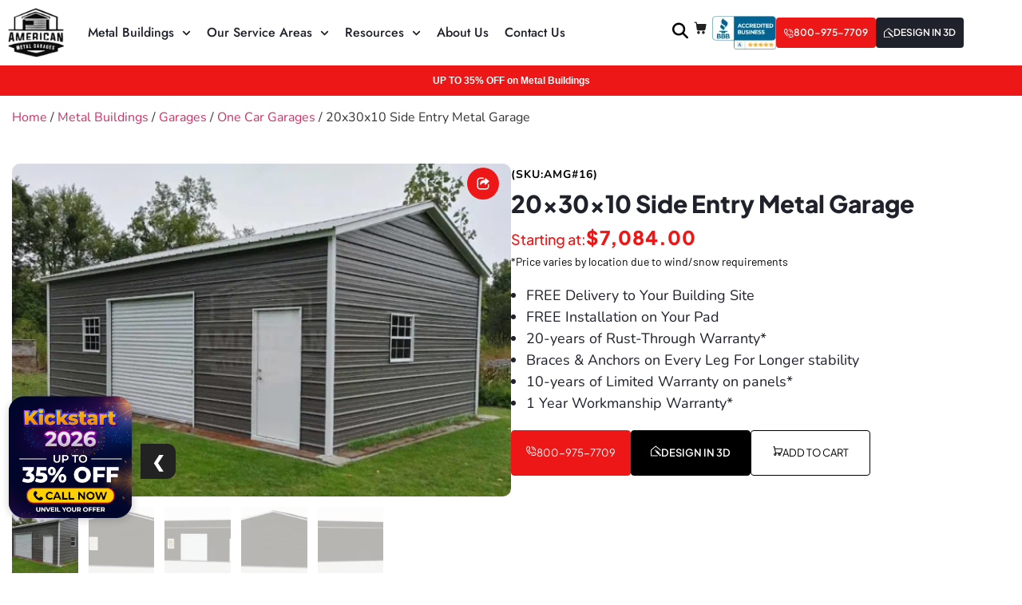

--- FILE ---
content_type: text/html; charset=UTF-8
request_url: https://americanmetalgarages.com/20x30-side-entry-metal-garage/
body_size: 54528
content:
<!doctype html>
<html lang="en-US">
<head>
	<meta charset="UTF-8">
<script>
var gform;gform||(document.addEventListener("gform_main_scripts_loaded",function(){gform.scriptsLoaded=!0}),document.addEventListener("gform/theme/scripts_loaded",function(){gform.themeScriptsLoaded=!0}),window.addEventListener("DOMContentLoaded",function(){gform.domLoaded=!0}),gform={domLoaded:!1,scriptsLoaded:!1,themeScriptsLoaded:!1,isFormEditor:()=>"function"==typeof InitializeEditor,callIfLoaded:function(o){return!(!gform.domLoaded||!gform.scriptsLoaded||!gform.themeScriptsLoaded&&!gform.isFormEditor()||(gform.isFormEditor()&&console.warn("The use of gform.initializeOnLoaded() is deprecated in the form editor context and will be removed in Gravity Forms 3.1."),o(),0))},initializeOnLoaded:function(o){gform.callIfLoaded(o)||(document.addEventListener("gform_main_scripts_loaded",()=>{gform.scriptsLoaded=!0,gform.callIfLoaded(o)}),document.addEventListener("gform/theme/scripts_loaded",()=>{gform.themeScriptsLoaded=!0,gform.callIfLoaded(o)}),window.addEventListener("DOMContentLoaded",()=>{gform.domLoaded=!0,gform.callIfLoaded(o)}))},hooks:{action:{},filter:{}},addAction:function(o,r,e,t){gform.addHook("action",o,r,e,t)},addFilter:function(o,r,e,t){gform.addHook("filter",o,r,e,t)},doAction:function(o){gform.doHook("action",o,arguments)},applyFilters:function(o){return gform.doHook("filter",o,arguments)},removeAction:function(o,r){gform.removeHook("action",o,r)},removeFilter:function(o,r,e){gform.removeHook("filter",o,r,e)},addHook:function(o,r,e,t,n){null==gform.hooks[o][r]&&(gform.hooks[o][r]=[]);var d=gform.hooks[o][r];null==n&&(n=r+"_"+d.length),gform.hooks[o][r].push({tag:n,callable:e,priority:t=null==t?10:t})},doHook:function(r,o,e){var t;if(e=Array.prototype.slice.call(e,1),null!=gform.hooks[r][o]&&((o=gform.hooks[r][o]).sort(function(o,r){return o.priority-r.priority}),o.forEach(function(o){"function"!=typeof(t=o.callable)&&(t=window[t]),"action"==r?t.apply(null,e):e[0]=t.apply(null,e)})),"filter"==r)return e[0]},removeHook:function(o,r,t,n){var e;null!=gform.hooks[o][r]&&(e=(e=gform.hooks[o][r]).filter(function(o,r,e){return!!(null!=n&&n!=o.tag||null!=t&&t!=o.priority)}),gform.hooks[o][r]=e)}});
</script>

	<meta name="viewport" content="width=device-width, initial-scale=1">
	<link rel="profile" href="https://gmpg.org/xfn/11">
	<script>
var theplus_ajax_url = "https://americanmetalgarages.com/wp-admin/admin-ajax.php";
		var theplus_ajax_post_url = "https://americanmetalgarages.com/wp-admin/admin-post.php";
		var theplus_nonce = "aca232a871";
</script>
<meta name='robots' content='index, follow, max-image-preview:large, max-snippet:-1, max-video-preview:-1' />
	<style>img:is([sizes="auto" i], [sizes^="auto," i]) { contain-intrinsic-size: 3000px 1500px }</style>
	
	<!-- This site is optimized with the Yoast SEO plugin v26.3 - https://yoast.com/wordpress/plugins/seo/ -->
	<title>20x30x10 Metal Building | Side Entry Garage | Free Quote!</title>
	<meta name="description" content="Get a durable 20x30x10 metal building from American Metal Garages. Perfect for storage or as a workshop. Contact Us for a Free Quote Today!" />
	<link rel="canonical" href="https://americanmetalgarages.com/garages/20x30-side-entry-metal-garage/" />
	<meta property="og:locale" content="en_US" />
	<meta property="og:type" content="article" />
	<meta property="og:title" content="20x30x10 Metal Building | Side Entry Garage | Free Quote!" />
	<meta property="og:description" content="Get a durable 20x30x10 metal building from American Metal Garages. Perfect for storage or as a workshop. Contact Us for a Free Quote Today!" />
	<meta property="og:url" content="https://americanmetalgarages.com/garages/20x30-side-entry-metal-garage/" />
	<meta property="og:site_name" content="American Metal Garages" />
	<meta property="article:modified_time" content="2026-01-06T09:32:21+00:00" />
	<meta property="og:image" content="https://americanmetalgarages.com/wp-content/uploads/2024/03/amg_16.webp" />
	<meta property="og:image:width" content="720" />
	<meta property="og:image:height" content="480" />
	<meta property="og:image:type" content="image/webp" />
	<meta name="twitter:card" content="summary_large_image" />
	<meta name="twitter:label1" content="Est. reading time" />
	<meta name="twitter:data1" content="1 minute" />
	<script type="application/ld+json" class="yoast-schema-graph">{"@context":"https://schema.org","@graph":[{"@type":"WebPage","@id":"https://americanmetalgarages.com/garages/20x30-side-entry-metal-garage/","url":"https://americanmetalgarages.com/garages/20x30-side-entry-metal-garage/","name":"20x30x10 Metal Building | Side Entry Garage | Free Quote!","isPartOf":{"@id":"https://americanmetalgarages.com/#website"},"primaryImageOfPage":{"@id":"https://americanmetalgarages.com/garages/20x30-side-entry-metal-garage/#primaryimage"},"image":{"@id":"https://americanmetalgarages.com/garages/20x30-side-entry-metal-garage/#primaryimage"},"thumbnailUrl":"https://americanmetalgarages.com/wp-content/uploads/2024/03/amg_16.webp","datePublished":"2024-03-29T07:59:09+00:00","dateModified":"2026-01-06T09:32:21+00:00","description":"Get a durable 20x30x10 metal building from American Metal Garages. Perfect for storage or as a workshop. Contact Us for a Free Quote Today!","breadcrumb":{"@id":"https://americanmetalgarages.com/garages/20x30-side-entry-metal-garage/#breadcrumb"},"inLanguage":"en-US","potentialAction":[{"@type":"ReadAction","target":["https://americanmetalgarages.com/garages/20x30-side-entry-metal-garage/"]}]},{"@type":"ImageObject","inLanguage":"en-US","@id":"https://americanmetalgarages.com/garages/20x30-side-entry-metal-garage/#primaryimage","url":"https://americanmetalgarages.com/wp-content/uploads/2024/03/amg_16.webp","contentUrl":"https://americanmetalgarages.com/wp-content/uploads/2024/03/amg_16.webp","width":720,"height":480,"caption":"20x30x10 Side Entry Metal Garage | Steel Garages near me | Garages for sale"},{"@type":"BreadcrumbList","@id":"https://americanmetalgarages.com/garages/20x30-side-entry-metal-garage/#breadcrumb","itemListElement":[{"@type":"ListItem","position":1,"name":"Home","item":"https://americanmetalgarages.com/"},{"@type":"ListItem","position":2,"name":"Products","item":"https://americanmetalgarages.com/shop__trashed/"},{"@type":"ListItem","position":3,"name":"20x30x10 Side Entry Metal Garage"}]},{"@type":"WebSite","@id":"https://americanmetalgarages.com/#website","url":"https://americanmetalgarages.com/","name":"American Metal Garages","description":"","publisher":{"@id":"https://americanmetalgarages.com/#organization"},"potentialAction":[{"@type":"SearchAction","target":{"@type":"EntryPoint","urlTemplate":"https://americanmetalgarages.com/?s={search_term_string}"},"query-input":{"@type":"PropertyValueSpecification","valueRequired":true,"valueName":"search_term_string"}}],"inLanguage":"en-US"}]}</script>
	<!-- / Yoast SEO plugin. -->


<link rel='dns-prefetch' href='//www.google.com' />
<link rel='dns-prefetch' href='//cdnjs.cloudflare.com' />
<link rel="alternate" type="application/rss+xml" title="American Metal Garages &raquo; Feed" href="https://americanmetalgarages.com/feed/" />
<link rel="alternate" type="application/rss+xml" title="American Metal Garages &raquo; Comments Feed" href="https://americanmetalgarages.com/comments/feed/" />
<link rel="alternate" type="application/rss+xml" title="American Metal Garages &raquo; 20x30x10 Side Entry Metal Garage Comments Feed" href="https://americanmetalgarages.com/garages/20x30-side-entry-metal-garage/feed/" />
<script>
window._wpemojiSettings = {"baseUrl":"https:\/\/s.w.org\/images\/core\/emoji\/16.0.1\/72x72\/","ext":".png","svgUrl":"https:\/\/s.w.org\/images\/core\/emoji\/16.0.1\/svg\/","svgExt":".svg","source":{"concatemoji":"https:\/\/americanmetalgarages.com\/wp-includes\/js\/wp-emoji-release.min.js?ver=6.8.3"}};
/*! This file is auto-generated */
!function(s,n){var o,i,e;function c(e){try{var t={supportTests:e,timestamp:(new Date).valueOf()};sessionStorage.setItem(o,JSON.stringify(t))}catch(e){}}function p(e,t,n){e.clearRect(0,0,e.canvas.width,e.canvas.height),e.fillText(t,0,0);var t=new Uint32Array(e.getImageData(0,0,e.canvas.width,e.canvas.height).data),a=(e.clearRect(0,0,e.canvas.width,e.canvas.height),e.fillText(n,0,0),new Uint32Array(e.getImageData(0,0,e.canvas.width,e.canvas.height).data));return t.every(function(e,t){return e===a[t]})}function u(e,t){e.clearRect(0,0,e.canvas.width,e.canvas.height),e.fillText(t,0,0);for(var n=e.getImageData(16,16,1,1),a=0;a<n.data.length;a++)if(0!==n.data[a])return!1;return!0}function f(e,t,n,a){switch(t){case"flag":return n(e,"\ud83c\udff3\ufe0f\u200d\u26a7\ufe0f","\ud83c\udff3\ufe0f\u200b\u26a7\ufe0f")?!1:!n(e,"\ud83c\udde8\ud83c\uddf6","\ud83c\udde8\u200b\ud83c\uddf6")&&!n(e,"\ud83c\udff4\udb40\udc67\udb40\udc62\udb40\udc65\udb40\udc6e\udb40\udc67\udb40\udc7f","\ud83c\udff4\u200b\udb40\udc67\u200b\udb40\udc62\u200b\udb40\udc65\u200b\udb40\udc6e\u200b\udb40\udc67\u200b\udb40\udc7f");case"emoji":return!a(e,"\ud83e\udedf")}return!1}function g(e,t,n,a){var r="undefined"!=typeof WorkerGlobalScope&&self instanceof WorkerGlobalScope?new OffscreenCanvas(300,150):s.createElement("canvas"),o=r.getContext("2d",{willReadFrequently:!0}),i=(o.textBaseline="top",o.font="600 32px Arial",{});return e.forEach(function(e){i[e]=t(o,e,n,a)}),i}function t(e){var t=s.createElement("script");t.src=e,t.defer=!0,s.head.appendChild(t)}"undefined"!=typeof Promise&&(o="wpEmojiSettingsSupports",i=["flag","emoji"],n.supports={everything:!0,everythingExceptFlag:!0},e=new Promise(function(e){s.addEventListener("DOMContentLoaded",e,{once:!0})}),new Promise(function(t){var n=function(){try{var e=JSON.parse(sessionStorage.getItem(o));if("object"==typeof e&&"number"==typeof e.timestamp&&(new Date).valueOf()<e.timestamp+604800&&"object"==typeof e.supportTests)return e.supportTests}catch(e){}return null}();if(!n){if("undefined"!=typeof Worker&&"undefined"!=typeof OffscreenCanvas&&"undefined"!=typeof URL&&URL.createObjectURL&&"undefined"!=typeof Blob)try{var e="postMessage("+g.toString()+"("+[JSON.stringify(i),f.toString(),p.toString(),u.toString()].join(",")+"));",a=new Blob([e],{type:"text/javascript"}),r=new Worker(URL.createObjectURL(a),{name:"wpTestEmojiSupports"});return void(r.onmessage=function(e){c(n=e.data),r.terminate(),t(n)})}catch(e){}c(n=g(i,f,p,u))}t(n)}).then(function(e){for(var t in e)n.supports[t]=e[t],n.supports.everything=n.supports.everything&&n.supports[t],"flag"!==t&&(n.supports.everythingExceptFlag=n.supports.everythingExceptFlag&&n.supports[t]);n.supports.everythingExceptFlag=n.supports.everythingExceptFlag&&!n.supports.flag,n.DOMReady=!1,n.readyCallback=function(){n.DOMReady=!0}}).then(function(){return e}).then(function(){var e;n.supports.everything||(n.readyCallback(),(e=n.source||{}).concatemoji?t(e.concatemoji):e.wpemoji&&e.twemoji&&(t(e.twemoji),t(e.wpemoji)))}))}((window,document),window._wpemojiSettings);
</script>
<link rel='stylesheet' id='stripe-main-styles-css' href='https://americanmetalgarages.com/wp-content/mu-plugins/vendor/godaddy/mwc-core/assets/css/stripe-settings.css' media='all' />
<link rel='stylesheet' id='jkit-elements-main-css' href='https://americanmetalgarages.com/wp-content/plugins/jeg-elementor-kit/assets/css/elements/main.css?ver=3.0.1' media='all' />
<style id='wp-emoji-styles-inline-css'>

	img.wp-smiley, img.emoji {
		display: inline !important;
		border: none !important;
		box-shadow: none !important;
		height: 1em !important;
		width: 1em !important;
		margin: 0 0.07em !important;
		vertical-align: -0.1em !important;
		background: none !important;
		padding: 0 !important;
	}
</style>
<link rel='stylesheet' id='wp-block-library-css' href='https://americanmetalgarages.com/wp-includes/css/dist/block-library/style.min.css?ver=6.8.3' media='all' />
<link rel='stylesheet' id='wp-components-css' href='https://americanmetalgarages.com/wp-includes/css/dist/components/style.min.css?ver=6.8.3' media='all' />
<link rel='stylesheet' id='wp-preferences-css' href='https://americanmetalgarages.com/wp-includes/css/dist/preferences/style.min.css?ver=6.8.3' media='all' />
<link rel='stylesheet' id='wp-block-editor-css' href='https://americanmetalgarages.com/wp-includes/css/dist/block-editor/style.min.css?ver=6.8.3' media='all' />
<link rel='stylesheet' id='popup-maker-block-library-style-css' href='https://americanmetalgarages.com/wp-content/plugins/popup-maker/dist/packages/block-library-style.css?ver=dbea705cfafe089d65f1' media='all' />
<style id='global-styles-inline-css'>
:root{--wp--preset--aspect-ratio--square: 1;--wp--preset--aspect-ratio--4-3: 4/3;--wp--preset--aspect-ratio--3-4: 3/4;--wp--preset--aspect-ratio--3-2: 3/2;--wp--preset--aspect-ratio--2-3: 2/3;--wp--preset--aspect-ratio--16-9: 16/9;--wp--preset--aspect-ratio--9-16: 9/16;--wp--preset--color--black: #000000;--wp--preset--color--cyan-bluish-gray: #abb8c3;--wp--preset--color--white: #ffffff;--wp--preset--color--pale-pink: #f78da7;--wp--preset--color--vivid-red: #cf2e2e;--wp--preset--color--luminous-vivid-orange: #ff6900;--wp--preset--color--luminous-vivid-amber: #fcb900;--wp--preset--color--light-green-cyan: #7bdcb5;--wp--preset--color--vivid-green-cyan: #00d084;--wp--preset--color--pale-cyan-blue: #8ed1fc;--wp--preset--color--vivid-cyan-blue: #0693e3;--wp--preset--color--vivid-purple: #9b51e0;--wp--preset--gradient--vivid-cyan-blue-to-vivid-purple: linear-gradient(135deg,rgba(6,147,227,1) 0%,rgb(155,81,224) 100%);--wp--preset--gradient--light-green-cyan-to-vivid-green-cyan: linear-gradient(135deg,rgb(122,220,180) 0%,rgb(0,208,130) 100%);--wp--preset--gradient--luminous-vivid-amber-to-luminous-vivid-orange: linear-gradient(135deg,rgba(252,185,0,1) 0%,rgba(255,105,0,1) 100%);--wp--preset--gradient--luminous-vivid-orange-to-vivid-red: linear-gradient(135deg,rgba(255,105,0,1) 0%,rgb(207,46,46) 100%);--wp--preset--gradient--very-light-gray-to-cyan-bluish-gray: linear-gradient(135deg,rgb(238,238,238) 0%,rgb(169,184,195) 100%);--wp--preset--gradient--cool-to-warm-spectrum: linear-gradient(135deg,rgb(74,234,220) 0%,rgb(151,120,209) 20%,rgb(207,42,186) 40%,rgb(238,44,130) 60%,rgb(251,105,98) 80%,rgb(254,248,76) 100%);--wp--preset--gradient--blush-light-purple: linear-gradient(135deg,rgb(255,206,236) 0%,rgb(152,150,240) 100%);--wp--preset--gradient--blush-bordeaux: linear-gradient(135deg,rgb(254,205,165) 0%,rgb(254,45,45) 50%,rgb(107,0,62) 100%);--wp--preset--gradient--luminous-dusk: linear-gradient(135deg,rgb(255,203,112) 0%,rgb(199,81,192) 50%,rgb(65,88,208) 100%);--wp--preset--gradient--pale-ocean: linear-gradient(135deg,rgb(255,245,203) 0%,rgb(182,227,212) 50%,rgb(51,167,181) 100%);--wp--preset--gradient--electric-grass: linear-gradient(135deg,rgb(202,248,128) 0%,rgb(113,206,126) 100%);--wp--preset--gradient--midnight: linear-gradient(135deg,rgb(2,3,129) 0%,rgb(40,116,252) 100%);--wp--preset--font-size--small: 13px;--wp--preset--font-size--medium: 20px;--wp--preset--font-size--large: 36px;--wp--preset--font-size--x-large: 42px;--wp--preset--spacing--20: 0.44rem;--wp--preset--spacing--30: 0.67rem;--wp--preset--spacing--40: 1rem;--wp--preset--spacing--50: 1.5rem;--wp--preset--spacing--60: 2.25rem;--wp--preset--spacing--70: 3.38rem;--wp--preset--spacing--80: 5.06rem;--wp--preset--shadow--natural: 6px 6px 9px rgba(0, 0, 0, 0.2);--wp--preset--shadow--deep: 12px 12px 50px rgba(0, 0, 0, 0.4);--wp--preset--shadow--sharp: 6px 6px 0px rgba(0, 0, 0, 0.2);--wp--preset--shadow--outlined: 6px 6px 0px -3px rgba(255, 255, 255, 1), 6px 6px rgba(0, 0, 0, 1);--wp--preset--shadow--crisp: 6px 6px 0px rgba(0, 0, 0, 1);}:where(body) { margin: 0; }.wp-site-blocks > .alignleft { float: left; margin-right: 2em; }.wp-site-blocks > .alignright { float: right; margin-left: 2em; }.wp-site-blocks > .aligncenter { justify-content: center; margin-left: auto; margin-right: auto; }:where(.wp-site-blocks) > * { margin-block-start: 24px; margin-block-end: 0; }:where(.wp-site-blocks) > :first-child { margin-block-start: 0; }:where(.wp-site-blocks) > :last-child { margin-block-end: 0; }:root { --wp--style--block-gap: 24px; }:root :where(.is-layout-flow) > :first-child{margin-block-start: 0;}:root :where(.is-layout-flow) > :last-child{margin-block-end: 0;}:root :where(.is-layout-flow) > *{margin-block-start: 24px;margin-block-end: 0;}:root :where(.is-layout-constrained) > :first-child{margin-block-start: 0;}:root :where(.is-layout-constrained) > :last-child{margin-block-end: 0;}:root :where(.is-layout-constrained) > *{margin-block-start: 24px;margin-block-end: 0;}:root :where(.is-layout-flex){gap: 24px;}:root :where(.is-layout-grid){gap: 24px;}.is-layout-flow > .alignleft{float: left;margin-inline-start: 0;margin-inline-end: 2em;}.is-layout-flow > .alignright{float: right;margin-inline-start: 2em;margin-inline-end: 0;}.is-layout-flow > .aligncenter{margin-left: auto !important;margin-right: auto !important;}.is-layout-constrained > .alignleft{float: left;margin-inline-start: 0;margin-inline-end: 2em;}.is-layout-constrained > .alignright{float: right;margin-inline-start: 2em;margin-inline-end: 0;}.is-layout-constrained > .aligncenter{margin-left: auto !important;margin-right: auto !important;}.is-layout-constrained > :where(:not(.alignleft):not(.alignright):not(.alignfull)){margin-left: auto !important;margin-right: auto !important;}body .is-layout-flex{display: flex;}.is-layout-flex{flex-wrap: wrap;align-items: center;}.is-layout-flex > :is(*, div){margin: 0;}body .is-layout-grid{display: grid;}.is-layout-grid > :is(*, div){margin: 0;}body{padding-top: 0px;padding-right: 0px;padding-bottom: 0px;padding-left: 0px;}a:where(:not(.wp-element-button)){text-decoration: underline;}:root :where(.wp-element-button, .wp-block-button__link){background-color: #32373c;border-width: 0;color: #fff;font-family: inherit;font-size: inherit;line-height: inherit;padding: calc(0.667em + 2px) calc(1.333em + 2px);text-decoration: none;}.has-black-color{color: var(--wp--preset--color--black) !important;}.has-cyan-bluish-gray-color{color: var(--wp--preset--color--cyan-bluish-gray) !important;}.has-white-color{color: var(--wp--preset--color--white) !important;}.has-pale-pink-color{color: var(--wp--preset--color--pale-pink) !important;}.has-vivid-red-color{color: var(--wp--preset--color--vivid-red) !important;}.has-luminous-vivid-orange-color{color: var(--wp--preset--color--luminous-vivid-orange) !important;}.has-luminous-vivid-amber-color{color: var(--wp--preset--color--luminous-vivid-amber) !important;}.has-light-green-cyan-color{color: var(--wp--preset--color--light-green-cyan) !important;}.has-vivid-green-cyan-color{color: var(--wp--preset--color--vivid-green-cyan) !important;}.has-pale-cyan-blue-color{color: var(--wp--preset--color--pale-cyan-blue) !important;}.has-vivid-cyan-blue-color{color: var(--wp--preset--color--vivid-cyan-blue) !important;}.has-vivid-purple-color{color: var(--wp--preset--color--vivid-purple) !important;}.has-black-background-color{background-color: var(--wp--preset--color--black) !important;}.has-cyan-bluish-gray-background-color{background-color: var(--wp--preset--color--cyan-bluish-gray) !important;}.has-white-background-color{background-color: var(--wp--preset--color--white) !important;}.has-pale-pink-background-color{background-color: var(--wp--preset--color--pale-pink) !important;}.has-vivid-red-background-color{background-color: var(--wp--preset--color--vivid-red) !important;}.has-luminous-vivid-orange-background-color{background-color: var(--wp--preset--color--luminous-vivid-orange) !important;}.has-luminous-vivid-amber-background-color{background-color: var(--wp--preset--color--luminous-vivid-amber) !important;}.has-light-green-cyan-background-color{background-color: var(--wp--preset--color--light-green-cyan) !important;}.has-vivid-green-cyan-background-color{background-color: var(--wp--preset--color--vivid-green-cyan) !important;}.has-pale-cyan-blue-background-color{background-color: var(--wp--preset--color--pale-cyan-blue) !important;}.has-vivid-cyan-blue-background-color{background-color: var(--wp--preset--color--vivid-cyan-blue) !important;}.has-vivid-purple-background-color{background-color: var(--wp--preset--color--vivid-purple) !important;}.has-black-border-color{border-color: var(--wp--preset--color--black) !important;}.has-cyan-bluish-gray-border-color{border-color: var(--wp--preset--color--cyan-bluish-gray) !important;}.has-white-border-color{border-color: var(--wp--preset--color--white) !important;}.has-pale-pink-border-color{border-color: var(--wp--preset--color--pale-pink) !important;}.has-vivid-red-border-color{border-color: var(--wp--preset--color--vivid-red) !important;}.has-luminous-vivid-orange-border-color{border-color: var(--wp--preset--color--luminous-vivid-orange) !important;}.has-luminous-vivid-amber-border-color{border-color: var(--wp--preset--color--luminous-vivid-amber) !important;}.has-light-green-cyan-border-color{border-color: var(--wp--preset--color--light-green-cyan) !important;}.has-vivid-green-cyan-border-color{border-color: var(--wp--preset--color--vivid-green-cyan) !important;}.has-pale-cyan-blue-border-color{border-color: var(--wp--preset--color--pale-cyan-blue) !important;}.has-vivid-cyan-blue-border-color{border-color: var(--wp--preset--color--vivid-cyan-blue) !important;}.has-vivid-purple-border-color{border-color: var(--wp--preset--color--vivid-purple) !important;}.has-vivid-cyan-blue-to-vivid-purple-gradient-background{background: var(--wp--preset--gradient--vivid-cyan-blue-to-vivid-purple) !important;}.has-light-green-cyan-to-vivid-green-cyan-gradient-background{background: var(--wp--preset--gradient--light-green-cyan-to-vivid-green-cyan) !important;}.has-luminous-vivid-amber-to-luminous-vivid-orange-gradient-background{background: var(--wp--preset--gradient--luminous-vivid-amber-to-luminous-vivid-orange) !important;}.has-luminous-vivid-orange-to-vivid-red-gradient-background{background: var(--wp--preset--gradient--luminous-vivid-orange-to-vivid-red) !important;}.has-very-light-gray-to-cyan-bluish-gray-gradient-background{background: var(--wp--preset--gradient--very-light-gray-to-cyan-bluish-gray) !important;}.has-cool-to-warm-spectrum-gradient-background{background: var(--wp--preset--gradient--cool-to-warm-spectrum) !important;}.has-blush-light-purple-gradient-background{background: var(--wp--preset--gradient--blush-light-purple) !important;}.has-blush-bordeaux-gradient-background{background: var(--wp--preset--gradient--blush-bordeaux) !important;}.has-luminous-dusk-gradient-background{background: var(--wp--preset--gradient--luminous-dusk) !important;}.has-pale-ocean-gradient-background{background: var(--wp--preset--gradient--pale-ocean) !important;}.has-electric-grass-gradient-background{background: var(--wp--preset--gradient--electric-grass) !important;}.has-midnight-gradient-background{background: var(--wp--preset--gradient--midnight) !important;}.has-small-font-size{font-size: var(--wp--preset--font-size--small) !important;}.has-medium-font-size{font-size: var(--wp--preset--font-size--medium) !important;}.has-large-font-size{font-size: var(--wp--preset--font-size--large) !important;}.has-x-large-font-size{font-size: var(--wp--preset--font-size--x-large) !important;}
:root :where(.wp-block-pullquote){font-size: 1.5em;line-height: 1.6;}
</style>
<link rel='stylesheet' id='ssb-front-css-css' href='https://americanmetalgarages.com/wp-content/plugins/simple-social-buttons/assets/css/front.css?ver=6.2.0' media='all' />
<link rel='stylesheet' id='photoswipe-css' href='https://americanmetalgarages.com/wp-content/plugins/woocommerce/assets/css/photoswipe/photoswipe.min.css?ver=10.3.4' media='all' />
<link rel='stylesheet' id='photoswipe-default-skin-css' href='https://americanmetalgarages.com/wp-content/plugins/woocommerce/assets/css/photoswipe/default-skin/default-skin.min.css?ver=10.3.4' media='all' />
<link rel='stylesheet' id='woocommerce-layout-css' href='https://americanmetalgarages.com/wp-content/plugins/woocommerce/assets/css/woocommerce-layout.css?ver=10.3.4' media='all' />
<link rel='stylesheet' id='woocommerce-smallscreen-css' href='https://americanmetalgarages.com/wp-content/plugins/woocommerce/assets/css/woocommerce-smallscreen.css?ver=10.3.4' media='only screen and (max-width: 768px)' />
<link rel='stylesheet' id='woocommerce-general-css' href='https://americanmetalgarages.com/wp-content/plugins/woocommerce/assets/css/woocommerce.css?ver=10.3.4' media='all' />
<style id='woocommerce-inline-inline-css'>
.woocommerce form .form-row .required { visibility: visible; }
</style>
<link rel='stylesheet' id='godaddy-styles-css' href='https://americanmetalgarages.com/wp-content/mu-plugins/vendor/wpex/godaddy-launch/includes/Dependencies/GoDaddy/Styles/build/latest.css?ver=2.0.2' media='all' />
<link rel='stylesheet' id='qi-addons-for-elementor-premium-helper-parts-style-css' href='https://americanmetalgarages.com/wp-content/plugins/qi-addons-for-elementor-premium/assets/css/helper-parts.min.css?ver=6.8.3' media='all' />
<link rel='stylesheet' id='qi-addons-for-elementor-style-css' href='https://americanmetalgarages.com/wp-content/plugins/qi-addons-for-elementor/assets/css/main.min.css?ver=1.9.5' media='all' />
<link rel='stylesheet' id='qi-addons-for-elementor-premium-style-css' href='https://americanmetalgarages.com/wp-content/plugins/qi-addons-for-elementor-premium/assets/css/main.min.css?ver=6.8.3' media='all' />
<link rel='stylesheet' id='qi-addons-for-elementor-grid-style-css' href='https://americanmetalgarages.com/wp-content/plugins/qi-addons-for-elementor/assets/css/grid.min.css?ver=1.9.5' media='all' />
<link rel='stylesheet' id='qi-addons-for-elementor-helper-parts-style-css' href='https://americanmetalgarages.com/wp-content/plugins/qi-addons-for-elementor/assets/css/helper-parts.min.css?ver=1.9.5' media='all' />
<link rel='stylesheet' id='theplus-front-css-css' href='//americanmetalgarages.com/wp-content/uploads/theplus-addons/theplus-post-2101.min.css?ver=1768553348' media='all' />
<link rel='stylesheet' id='grw-public-main-css-css' href='https://americanmetalgarages.com/wp-content/plugins/widget-google-reviews/assets/css/public-main.css?ver=6.6.2' media='all' />
<link rel='stylesheet' id='brands-styles-css' href='https://americanmetalgarages.com/wp-content/plugins/woocommerce/assets/css/brands.css?ver=10.3.4' media='all' />
<link rel='stylesheet' id='elementor-frontend-css' href='https://americanmetalgarages.com/wp-content/uploads/elementor/css/custom-frontend.min.css?ver=1767647548' media='all' />
<link rel='stylesheet' id='elementor-post-84-css' href='https://americanmetalgarages.com/wp-content/uploads/elementor/css/post-84.css?ver=1767647549' media='all' />
<link rel='stylesheet' id='hello-elementor-css' href='https://americanmetalgarages.com/wp-content/themes/hello-elementor/style.min.css?ver=3.32.3' media='all' />
<link rel='stylesheet' id='hello-elementor-theme-style-css' href='https://americanmetalgarages.com/wp-content/themes/hello-elementor/theme.min.css?ver=3.32.3' media='all' />
<link rel='stylesheet' id='hello-elementor-header-footer-css' href='https://americanmetalgarages.com/wp-content/themes/hello-elementor/header-footer.min.css?ver=3.32.3' media='all' />
<link rel='stylesheet' id='custom_css-css' href='https://americanmetalgarages.com/wp-content/themes/hello-elementor/css/custom.css?ver=1.1' media='all' />
<link rel='stylesheet' id='custom_css2-css' href='https://americanmetalgarages.com/wp-content/themes/hello-elementor/css/custom2.css?ver=1.1' media='all' />
<link rel='stylesheet' id='customize_css-css' href='https://americanmetalgarages.com/wp-content/themes/hello-elementor/css/customize_css.css?ver=1.1' media='all' />
<link rel='stylesheet' id='fontawesomefonts-css' href='https://cdnjs.cloudflare.com/ajax/libs/font-awesome/6.5.1/css/all.min.css?ver=6.8.3' media='all' />
<link rel='stylesheet' id='custom-new-changes-css' href='https://americanmetalgarages.com/wp-content/themes/hello-elementor/css/new_changes.css?ver=1768915552' media='all' />
<link rel='stylesheet' id='faq_css-css' href='https://americanmetalgarages.com/wp-content/themes/hello-elementor/css/faq_css.css?ver=1768915552' media='all' />
<link rel='stylesheet' id='widget-image-css' href='https://americanmetalgarages.com/wp-content/plugins/elementor/assets/css/widget-image.min.css?ver=3.32.5' media='all' />
<link rel='stylesheet' id='widget-nav-menu-css' href='https://americanmetalgarages.com/wp-content/uploads/elementor/css/custom-pro-widget-nav-menu.min.css?ver=1767647549' media='all' />
<link rel='stylesheet' id='e-sticky-css' href='https://americanmetalgarages.com/wp-content/plugins/elementor-pro/assets/css/modules/sticky.min.css?ver=3.32.3' media='all' />
<link rel='stylesheet' id='e-animation-float-css' href='https://americanmetalgarages.com/wp-content/plugins/elementor/assets/lib/animations/styles/e-animation-float.min.css?ver=3.32.5' media='all' />
<link rel='stylesheet' id='widget-heading-css' href='https://americanmetalgarages.com/wp-content/plugins/elementor/assets/css/widget-heading.min.css?ver=3.32.5' media='all' />
<link rel='stylesheet' id='widget-icon-box-css' href='https://americanmetalgarages.com/wp-content/uploads/elementor/css/custom-widget-icon-box.min.css?ver=1767647548' media='all' />
<link rel='stylesheet' id='e-animation-grow-css' href='https://americanmetalgarages.com/wp-content/plugins/elementor/assets/lib/animations/styles/e-animation-grow.min.css?ver=3.32.5' media='all' />
<link rel='stylesheet' id='widget-social-icons-css' href='https://americanmetalgarages.com/wp-content/plugins/elementor/assets/css/widget-social-icons.min.css?ver=3.32.5' media='all' />
<link rel='stylesheet' id='e-apple-webkit-css' href='https://americanmetalgarages.com/wp-content/uploads/elementor/css/custom-apple-webkit.min.css?ver=1767647548' media='all' />
<link rel='stylesheet' id='widget-woocommerce-product-images-css' href='https://americanmetalgarages.com/wp-content/plugins/elementor-pro/assets/css/widget-woocommerce-product-images.min.css?ver=3.32.3' media='all' />
<link rel='stylesheet' id='widget-woocommerce-notices-css' href='https://americanmetalgarages.com/wp-content/plugins/elementor-pro/assets/css/widget-woocommerce-notices.min.css?ver=3.32.3' media='all' />
<link rel='stylesheet' id='widget-woocommerce-product-add-to-cart-css' href='https://americanmetalgarages.com/wp-content/uploads/elementor/css/custom-pro-widget-woocommerce-product-add-to-cart.min.css?ver=1767647549' media='all' />
<link rel='stylesheet' id='widget-loop-common-css' href='https://americanmetalgarages.com/wp-content/plugins/elementor-pro/assets/css/widget-loop-common.min.css?ver=3.32.3' media='all' />
<link rel='stylesheet' id='widget-loop-grid-css' href='https://americanmetalgarages.com/wp-content/uploads/elementor/css/custom-pro-widget-loop-grid.min.css?ver=1767647549' media='all' />
<link rel='stylesheet' id='e-animation-fadeIn-css' href='https://americanmetalgarages.com/wp-content/plugins/elementor/assets/lib/animations/styles/fadeIn.min.css?ver=3.32.5' media='all' />
<link rel='stylesheet' id='e-popup-css' href='https://americanmetalgarages.com/wp-content/plugins/elementor-pro/assets/css/conditionals/popup.min.css?ver=3.32.3' media='all' />
<link rel='stylesheet' id='elementor-post-281-css' href='https://americanmetalgarages.com/wp-content/uploads/elementor/css/post-281.css?ver=1768546851' media='all' />
<link rel='stylesheet' id='elementor-post-9448-css' href='https://americanmetalgarages.com/wp-content/uploads/elementor/css/post-9448.css?ver=1768549537' media='all' />
<link rel='stylesheet' id='elementor-post-1810-css' href='https://americanmetalgarages.com/wp-content/uploads/elementor/css/post-1810.css?ver=1767647797' media='all' />
<link rel='stylesheet' id='elementor-post-6043-css' href='https://americanmetalgarages.com/wp-content/uploads/elementor/css/post-6043.css?ver=1767647552' media='all' />
<link rel='stylesheet' id='elementor-post-1857-css' href='https://americanmetalgarages.com/wp-content/uploads/elementor/css/post-1857.css?ver=1767647552' media='all' />
<link rel='stylesheet' id='popup-maker-site-css' href='//americanmetalgarages.com/wp-content/uploads/pum/pum-site-styles.css?generated=1766589339&#038;ver=1.21.5' media='all' />
<link rel='stylesheet' id='gravity_forms_theme_reset-css' href='https://americanmetalgarages.com/wp-content/plugins/gravityforms/assets/css/dist/gravity-forms-theme-reset.min.css?ver=2.9.21' media='all' />
<link rel='stylesheet' id='gravity_forms_theme_foundation-css' href='https://americanmetalgarages.com/wp-content/plugins/gravityforms/assets/css/dist/gravity-forms-theme-foundation.min.css?ver=2.9.21' media='all' />
<link rel='stylesheet' id='gravity_forms_theme_framework-css' href='https://americanmetalgarages.com/wp-content/plugins/gravityforms/assets/css/dist/gravity-forms-theme-framework.min.css?ver=2.9.21' media='all' />
<link rel='stylesheet' id='gravity_forms_orbital_theme-css' href='https://americanmetalgarages.com/wp-content/plugins/gravityforms/assets/css/dist/gravity-forms-orbital-theme.min.css?ver=2.9.21' media='all' />
<link rel='stylesheet' id='swiper-css' href='https://americanmetalgarages.com/wp-content/plugins/qi-addons-for-elementor/assets/plugins/swiper/8.4.5/swiper.min.css?ver=8.4.5' media='all' />
<link rel='stylesheet' id='ekit-widget-styles-css' href='https://americanmetalgarages.com/wp-content/plugins/elementskit-lite/widgets/init/assets/css/widget-styles.css?ver=3.7.5' media='all' />
<link rel='stylesheet' id='ekit-responsive-css' href='https://americanmetalgarages.com/wp-content/plugins/elementskit-lite/widgets/init/assets/css/responsive.css?ver=3.7.5' media='all' />
<link rel='stylesheet' id='elementor-gf-local-plusjakartasans-css' href='https://americanmetalgarages.com/wp-content/uploads/elementor/google-fonts/css/plusjakartasans.css?ver=1742231063' media='all' />
<link rel='stylesheet' id='elementor-gf-local-nunito-css' href='https://americanmetalgarages.com/wp-content/uploads/elementor/google-fonts/css/nunito.css?ver=1742231067' media='all' />
<link rel='stylesheet' id='elementor-gf-local-jost-css' href='https://americanmetalgarages.com/wp-content/uploads/elementor/google-fonts/css/jost.css?ver=1742231070' media='all' />
<link rel='stylesheet' id='elementor-gf-local-barlow-css' href='https://americanmetalgarages.com/wp-content/uploads/elementor/google-fonts/css/barlow.css?ver=1742231704' media='all' />
<link rel='stylesheet' id='elementor-icons-jkiticon-css' href='https://americanmetalgarages.com/wp-content/plugins/jeg-elementor-kit/assets/fonts/jkiticon/jkiticon.css?ver=3.0.1' media='all' />
<script src="https://americanmetalgarages.com/wp-includes/js/jquery/jquery.min.js?ver=3.7.1" id="jquery-core-js"></script>
<script src="https://americanmetalgarages.com/wp-includes/js/jquery/jquery-migrate.min.js?ver=3.4.1" id="jquery-migrate-js"></script>
<script src="https://americanmetalgarages.com/wp-content/plugins/woocommerce/assets/js/zoom/jquery.zoom.min.js?ver=1.7.21-wc.10.3.4" id="wc-zoom-js" defer data-wp-strategy="defer"></script>
<script src="https://americanmetalgarages.com/wp-content/plugins/woocommerce/assets/js/flexslider/jquery.flexslider.min.js?ver=2.7.2-wc.10.3.4" id="wc-flexslider-js" defer data-wp-strategy="defer"></script>
<script src="https://americanmetalgarages.com/wp-content/plugins/woocommerce/assets/js/photoswipe/photoswipe.min.js?ver=4.1.1-wc.10.3.4" id="wc-photoswipe-js" defer data-wp-strategy="defer"></script>
<script src="https://americanmetalgarages.com/wp-content/plugins/woocommerce/assets/js/photoswipe/photoswipe-ui-default.min.js?ver=4.1.1-wc.10.3.4" id="wc-photoswipe-ui-default-js" defer data-wp-strategy="defer"></script>
<script id="wc-single-product-js-extra">
var wc_single_product_params = {"i18n_required_rating_text":"Please select a rating","i18n_rating_options":["1 of 5 stars","2 of 5 stars","3 of 5 stars","4 of 5 stars","5 of 5 stars"],"i18n_product_gallery_trigger_text":"View full-screen image gallery","review_rating_required":"yes","flexslider":{"rtl":false,"animation":"slide","smoothHeight":true,"directionNav":false,"controlNav":"thumbnails","slideshow":false,"animationSpeed":500,"animationLoop":false,"allowOneSlide":false},"zoom_enabled":"1","zoom_options":[],"photoswipe_enabled":"1","photoswipe_options":{"shareEl":false,"closeOnScroll":false,"history":false,"hideAnimationDuration":0,"showAnimationDuration":0},"flexslider_enabled":"1"};
</script>
<script src="https://americanmetalgarages.com/wp-content/plugins/woocommerce/assets/js/frontend/single-product.min.js?ver=10.3.4" id="wc-single-product-js" defer data-wp-strategy="defer"></script>
<script src="https://americanmetalgarages.com/wp-content/plugins/woocommerce/assets/js/jquery-blockui/jquery.blockUI.min.js?ver=2.7.0-wc.10.3.4" id="wc-jquery-blockui-js" defer data-wp-strategy="defer"></script>
<script src="https://americanmetalgarages.com/wp-content/plugins/woocommerce/assets/js/js-cookie/js.cookie.min.js?ver=2.1.4-wc.10.3.4" id="wc-js-cookie-js" defer data-wp-strategy="defer"></script>
<script id="woocommerce-js-extra">
var woocommerce_params = {"ajax_url":"\/wp-admin\/admin-ajax.php","wc_ajax_url":"\/?wc-ajax=%%endpoint%%","i18n_password_show":"Show password","i18n_password_hide":"Hide password"};
</script>
<script src="https://americanmetalgarages.com/wp-content/plugins/woocommerce/assets/js/frontend/woocommerce.min.js?ver=10.3.4" id="woocommerce-js" defer data-wp-strategy="defer"></script>
<script defer="defer" src="https://americanmetalgarages.com/wp-content/plugins/widget-google-reviews/assets/js/public-main.js?ver=6.6.2" id="grw-public-main-js-js"></script>
<script defer='defer' src="https://americanmetalgarages.com/wp-content/plugins/gravityforms/js/jquery.json.min.js?ver=2.9.21" id="gform_json-js"></script>
<script id="gform_gravityforms-js-extra">
var gf_global = {"gf_currency_config":{"name":"U.S. Dollar","symbol_left":"$","symbol_right":"","symbol_padding":"","thousand_separator":",","decimal_separator":".","decimals":2,"code":"USD"},"base_url":"https:\/\/americanmetalgarages.com\/wp-content\/plugins\/gravityforms","number_formats":[],"spinnerUrl":"https:\/\/americanmetalgarages.com\/wp-content\/plugins\/gravityforms\/images\/spinner.svg","version_hash":"98c5abbb985205d4831db1d372ea12a0","strings":{"newRowAdded":"New row added.","rowRemoved":"Row removed","formSaved":"The form has been saved.  The content contains the link to return and complete the form."}};
var gf_global = {"gf_currency_config":{"name":"U.S. Dollar","symbol_left":"$","symbol_right":"","symbol_padding":"","thousand_separator":",","decimal_separator":".","decimals":2,"code":"USD"},"base_url":"https:\/\/americanmetalgarages.com\/wp-content\/plugins\/gravityforms","number_formats":[],"spinnerUrl":"https:\/\/americanmetalgarages.com\/wp-content\/plugins\/gravityforms\/images\/spinner.svg","version_hash":"98c5abbb985205d4831db1d372ea12a0","strings":{"newRowAdded":"New row added.","rowRemoved":"Row removed","formSaved":"The form has been saved.  The content contains the link to return and complete the form."}};
var gform_i18n = {"datepicker":{"days":{"monday":"Mo","tuesday":"Tu","wednesday":"We","thursday":"Th","friday":"Fr","saturday":"Sa","sunday":"Su"},"months":{"january":"January","february":"February","march":"March","april":"April","may":"May","june":"June","july":"July","august":"August","september":"September","october":"October","november":"November","december":"December"},"firstDay":1,"iconText":"Select date"}};
var gf_legacy_multi = {"9":""};
var gform_gravityforms = {"strings":{"invalid_file_extension":"This type of file is not allowed. Must be one of the following:","delete_file":"Delete this file","in_progress":"in progress","file_exceeds_limit":"File exceeds size limit","illegal_extension":"This type of file is not allowed.","max_reached":"Maximum number of files reached","unknown_error":"There was a problem while saving the file on the server","currently_uploading":"Please wait for the uploading to complete","cancel":"Cancel","cancel_upload":"Cancel this upload","cancelled":"Cancelled","error":"Error","message":"Message"},"vars":{"images_url":"https:\/\/americanmetalgarages.com\/wp-content\/plugins\/gravityforms\/images"}};
</script>
<script defer='defer' src="https://americanmetalgarages.com/wp-content/plugins/gravityforms/js/gravityforms.min.js?ver=2.9.21" id="gform_gravityforms-js"></script>
<script defer='defer' src="https://americanmetalgarages.com/wp-content/plugins/gravityforms/assets/js/dist/utils.min.js?ver=380b7a5ec0757c78876bc8a59488f2f3" id="gform_gravityforms_utils-js"></script>
<link rel="https://api.w.org/" href="https://americanmetalgarages.com/wp-json/" /><link rel="alternate" title="JSON" type="application/json" href="https://americanmetalgarages.com/wp-json/wp/v2/product/2101" /><link rel="EditURI" type="application/rsd+xml" title="RSD" href="https://americanmetalgarages.com/xmlrpc.php?rsd" />
<meta name="generator" content="WordPress 6.8.3" />
<meta name="generator" content="WooCommerce 10.3.4" />
<link rel='shortlink' href='https://americanmetalgarages.com/?p=2101' />
<link rel="alternate" title="oEmbed (JSON)" type="application/json+oembed" href="https://americanmetalgarages.com/wp-json/oembed/1.0/embed?url=https%3A%2F%2Famericanmetalgarages.com%2Fgarages%2F20x30-side-entry-metal-garage%2F" />
<link rel="alternate" title="oEmbed (XML)" type="text/xml+oembed" href="https://americanmetalgarages.com/wp-json/oembed/1.0/embed?url=https%3A%2F%2Famericanmetalgarages.com%2Fgarages%2F20x30-side-entry-metal-garage%2F&#038;format=xml" />

<!-- Open Graph Meta Tags generated by Simple Social Buttons 6.2.0 -->
<meta property="og:title" content="20x30x10 Side Entry Metal Garage - American Metal Garages" />
<meta property="og:type" content="website" />
<meta property="og:description" content="FREE Delivery to Your Building Site FREE Installation on Your Pad 20-years of Rust-Through Warranty* Braces &amp; Anchors on Every Leg For Longer stability 10-years of Limited Warranty on panels* 1 Year Workmanship Warranty*" />
<meta property="og:url" content="https://americanmetalgarages.com/garages/20x30-side-entry-metal-garage/" />
<meta property="og:site_name" content="American Metal Garages" />
<meta property="og:image" content="https://americanmetalgarages.com/wp-content/uploads/2024/03/amg_16.webp" />
<meta name="twitter:card" content="summary_large_image" />
<meta name="twitter:description" content="FREE Delivery to Your Building Site FREE Installation on Your Pad 20-years of Rust-Through Warranty* Braces &amp; Anchors on Every Leg For Longer stability 10-years of Limited Warranty on panels* 1 Year Workmanship Warranty*" />
<meta name="twitter:title" content="20x30x10 Side Entry Metal Garage - American Metal Garages" />
<meta property="twitter:image" content="https://americanmetalgarages.com/wp-content/uploads/2024/03/amg_16.webp" />
<meta name="ti-site-data" content="[base64]" />	<link rel="preconnect" href="https://fonts.googleapis.com">
	<link rel="preconnect" href="https://fonts.gstatic.com" crossorigin>
	<link href="https://fonts.googleapis.com/css2?family=Andada+Pro:ital,wght@0,400..840;1,400..840&family=Spline+Sans:wght@300..700&display=swap" rel="stylesheet">
	
	    <style>
        .elementor-element.elementor-element-be09e78.elementor-widget.elementor-widget-woocommerce-breadcrumb {margin: 0;}
      .related-posts-wrapper h3.elementor-heading-title.elementor-size-default {
    font-size: 30px;
}
      .related-posts-wrapper {
                display: flex;
                flex-direction: column;
                gap: 15px;
                margin: 20px 0;
            }

            .related-post-item {
                display: flex;
                align-items: center;
                background: #fff;
                border-radius: 8px;
                overflow: hidden;
                box-shadow: 0 2px 6px rgba(0,0,0,0.06);
                transition: transform 0.3s ease;
            }

            .related-post-item:hover {
                transform: translateY(-2px);
            }

            .related-post-link {
                display: flex;
                width: 100%;
                text-decoration: none;
                color: inherit;
            }

            .related-post-image {
                flex: 0 0 35%; 
                padding: 10px;               
            }

            .related-post-image img {
                width: 100%;
                height: 100%;
                object-fit: cover;
                display: block;
            }

            .related-post-content {
                flex: 0 0 65%;
                padding: 10px 15px;
                display: flex;
                flex-direction: column;
                justify-content: center;
            }

            .related-post-title {
                font-size: 15px;
                font-weight: 600;
                margin-bottom: 5px;
                color: #222;
                line-height: 1.3;
            }

            .related-post-meta {
                font-size: 13px;
                color: #777;
            }

            h3.related-post-title {
                font-size: 15px;
                line-height: 23px;
            }
            .related-post-image img {
    object-fit: contain !important;
    padding: 4px;
}

            @media (max-width: 768px) {
                .related-post-item {
                    flex-direction: column;
                    align-items: flex-start;
                }

           .related-post-image, .related-post-content {
                    max-width: 100%;
                    padding: 10px;
                }

                .related-post-title {
                    font-size: 14px;
                }
               
            }
            
        @media (max-width: 550px) {
                      .related-post-link {
                display: flex;
                width: 100%;
                flex-direction: column;              
            } }
    </style>
    	<noscript><style>.woocommerce-product-gallery{ opacity: 1 !important; }</style></noscript>
	<meta name="generator" content="Elementor 3.32.5; features: e_font_icon_svg, additional_custom_breakpoints; settings: css_print_method-external, google_font-enabled, font_display-swap">
<!-- Google Tag Manager -->
<script>(function(w,d,s,l,i){w[l]=w[l]||[];w[l].push({'gtm.start':
new Date().getTime(),event:'gtm.js'});var f=d.getElementsByTagName(s)[0],
j=d.createElement(s),dl=l!='dataLayer'?'&l='+l:'';j.async=true;j.src=
'https://www.googletagmanager.com/gtm.js?id='+i+dl;f.parentNode.insertBefore(j,f);
})(window,document,'script','dataLayer','GTM-NWD9L9P4');</script>
<!-- End Google Tag Manager -->
			<style>
				.e-con.e-parent:nth-of-type(n+4):not(.e-lazyloaded):not(.e-no-lazyload),
				.e-con.e-parent:nth-of-type(n+4):not(.e-lazyloaded):not(.e-no-lazyload) * {
					background-image: none !important;
				}
				@media screen and (max-height: 1024px) {
					.e-con.e-parent:nth-of-type(n+3):not(.e-lazyloaded):not(.e-no-lazyload),
					.e-con.e-parent:nth-of-type(n+3):not(.e-lazyloaded):not(.e-no-lazyload) * {
						background-image: none !important;
					}
				}
				@media screen and (max-height: 640px) {
					.e-con.e-parent:nth-of-type(n+2):not(.e-lazyloaded):not(.e-no-lazyload),
					.e-con.e-parent:nth-of-type(n+2):not(.e-lazyloaded):not(.e-no-lazyload) * {
						background-image: none !important;
					}
				}
			</style>
			<link rel="icon" href="https://americanmetalgarages.com/wp-content/uploads/2024/02/logo-americanmetalgarages.png" sizes="32x32" />
<link rel="icon" href="https://americanmetalgarages.com/wp-content/uploads/2024/02/logo-americanmetalgarages.png" sizes="192x192" />
<link rel="apple-touch-icon" href="https://americanmetalgarages.com/wp-content/uploads/2024/02/logo-americanmetalgarages.png" />
<meta name="msapplication-TileImage" content="https://americanmetalgarages.com/wp-content/uploads/2024/02/logo-americanmetalgarages.png" />
		<style id="wp-custom-css">
			 .single-product.woocommerce .woocommerce-product-attributes {
                width: 100%;
                border-collapse: collapse;
            }

            .single-product.woocommerce .woocommerce-product-attributes td {
                padding: 8px 10px;
                border-bottom: 1px solid #ddd;
                vertical-align: top;
                background: #ccc;
            }

            .single-product.woocommerce .woocommerce-product-attributes tr:last-child td {
                border-bottom: 0;
            }

            .single-product.woocommerce .woocommerce-product-attributes td:first-child {
                font-weight: 600;
                width: 45%;
                color: #333;
                background: #ccc;
            }

            .single-product.woocommerce table.shop_attributes tr:nth-child(even) td, .woocommerce table.shop_attributes tr:nth-child(even) th {
                background: #fff;
            }

            .single-product.woocommerce .attr-column {
                border: 1px solid #E8F2FC;
                border-radius: 10px;
                display: flex;
                gap: 10px;
            }


.page-id-8422 th.garage-header {
    text-align: center !important;
    border-left: 1px solid #ccc !important;
}

.page-id-13116 .amg-blog-thumb img {
    aspect-ratio: 16 / 9;
}

.sale_cls_price .sub_text, .sale_cls_price .woocommerce-Price-amount {
    color: red !important;
    font-size: 18px;
    font-weight: 700;
}
.elementor-element.elementor-element-072c886.redstrip.e-flex.e-con-boxed.e-con.e-child.elementor-sticky {
    width: 100% !important;
}

.redstrip .e-con-inner {
    display: block !important;
    width: 100% !important;
    margin: 0 auto;
}


.prod_sku.display_none {
    display: none;
}
.e-loop-item-7033 .prod_sku.display_none, .e-loop-item-7025 .prod_sku.display_none, .e-loop-item-7031 .prod_sku.display_none, .e-loop-item-7653 .prod_sku.display_none, .e-loop-item-7972 .prod_sku.display_none, .e-loop-item-7614 .prod_sku.display_none, .e-loop-item-2101 .prod_sku.display_none, .e-loop-item-2113 .prod_sku.display_none, .e-loop-item-2099 .prod_sku.display_none, .e-loop-item-2100 .prod_sku.display_none {
    display: block;
}
.address_nc_cls {
    display: none;
}

.page-id-3038 .address_nc_cls {
    display: inline-flex;
}

.address_nc_cls .elementor-widget-image a img[src$=".svg"] {
    width: 30px;
}



.single-product .other_share {
 
    left: 0px;
}

.single-product .share_icon_wrap {
    top: 0px;
}

.single-product .amg-ribbon_offer { 
  
   
    background: #EE1717;
    color: #fff;
    font-weight: 700;
    font-size: 12px;
    letter-spacing: .2px;
    padding: 6px 10px;
    border-radius: 6px;    
    width: max-content;    
}		</style>
			<meta name="google-site-verification" content="7-ciGPT9EE-cSYcCM8Q4sh9V14z_mPq94XazPYuqjwM" />
	<!-- Add jQuery from CDN -->



<script>
(function($){
  if (!$.fn) return;
  var oldLoad = $.fn.load;
  $.fn.load = function(url, data, complete){
    // If someone does .load(fn), map to .on('load', fn)
    if (typeof url === 'function') {
      return this.on('load', url);
    }
    // Allow only the Ajax signature to reach jQuery
    if (typeof url !== 'string') {
      return this; // no-op instead of crashing
    }
    return oldLoad.apply(this, arguments);
  };
})(jQuery);
</script>
<!-- jQuery core -->
<script src="https://code.jquery.com/jquery-3.7.1.min.js"></script>

<!-- jQuery UI (includes widget + mouse) -->
<script src="https://code.jquery.com/ui/1.12.1/jquery-ui.min.js"></script>

<!-- jQuery UI Touch Punch -->
<script src="https://cdnjs.cloudflare.com/ajax/libs/jqueryui-touch-punch/0.2.3/jquery.ui.touch-punch.min.js"></script>

<script>
(function installSafeLoadPatch(){
  // avoid double-patching
  if (window.__jqLoadPatched) return;

  function patch(){
    var $ = window.jQuery;
    if (!$ || !$.fn || typeof $.fn.load !== "function") return false;

    var oldLoad = $.fn.load;
    $.fn.load = function(url, params, callback){
      if (typeof url !== "string") {
        // Prevent hard crash; .load won't run, but page won't break
        if (window.console && console.warn) {
          console.warn("Blocked jQuery.fn.load call with non-string URL:", url);
        }
        return this;
      }
      return oldLoad.apply(this, arguments);
    };
    window.__jqLoadPatched = true;
    return true;
  }

  // Try immediately, then retry a few times in case jQuery loads later
  if (!patch()){
    var tries = 0, maxTries = 20; // ~2s total
    var iv = setInterval(function(){
      if (patch() || ++tries >= maxTries) clearInterval(iv);
    }, 100);
  }
})();
</script>

</head>
<body class="wp-singular product-template-default single single-product postid-2101 wp-custom-logo wp-theme-hello-elementor theme-hello-elementor woocommerce woocommerce-page woocommerce-no-js eio-default qi-addons-for-elementor-premium-1.1 qodef-qi--no-touch qi-addons-for-elementor-1.9.5 jkit-color-scheme elementor-default elementor-template-full-width elementor-kit-84 elementor-page-1810">

<!-- Google Tag Manager (noscript) -->
<noscript><iframe src="https://www.googletagmanager.com/ns.html?id=GTM-NWD9L9P4"
height="0" width="0" style="display:none;visibility:hidden"></iframe></noscript>
<!-- End Google Tag Manager (noscript) -->

<a class="skip-link screen-reader-text" href="#content">Skip to content</a>

		<header data-elementor-type="header" data-elementor-id="281" class="elementor elementor-281 elementor-location-header" data-elementor-post-type="elementor_library">
			<div class="elementor-element elementor-element-2c483c2 elementor-hidden-tablet_extra elementor-hidden-tablet elementor-hidden-mobile_extra elementor-hidden-mobile desktop-header e-flex e-con-boxed e-con e-child" data-id="2c483c2" data-element_type="container" data-settings="{&quot;sticky&quot;:&quot;top&quot;,&quot;sticky_on&quot;:[&quot;widescreen&quot;,&quot;desktop&quot;,&quot;laptop&quot;,&quot;tablet_extra&quot;,&quot;tablet&quot;,&quot;mobile_extra&quot;,&quot;mobile&quot;],&quot;sticky_offset&quot;:0,&quot;sticky_effects_offset&quot;:0,&quot;sticky_anchor_link_offset&quot;:0}">
					<div class="e-con-inner">
		<div class="elementor-element elementor-element-4b348de e-con-full e-flex e-con e-child" data-id="4b348de" data-element_type="container">
				<div class="elementor-element elementor-element-19a34cf elementor-widget elementor-widget-image" data-id="19a34cf" data-element_type="widget" data-widget_type="image.default">
				<div class="elementor-widget-container">
																<a href="https://americanmetalgarages.com">
							<img width="86" height="77" src="https://americanmetalgarages.com/wp-content/uploads/2024/02/amg.webp" class="attachment-full size-full wp-image-289" alt="american metal garages logo" decoding="async" />								</a>
															</div>
				</div>
				</div>
		<div class="elementor-element elementor-element-0b702eb e-con-full e-flex e-con e-child" data-id="0b702eb" data-element_type="container">
				<div class="elementor-element elementor-element-0ac5b59 elementor-nav-menu--dropdown-tablet_extra elementor-nav-menu--stretch elementor-nav-menu__text-align-aside elementor-nav-menu--toggle elementor-nav-menu--burger elementor-widget elementor-widget-nav-menu" data-id="0ac5b59" data-element_type="widget" data-settings="{&quot;submenu_icon&quot;:{&quot;value&quot;:&quot;&lt;svg aria-hidden=\&quot;true\&quot; class=\&quot;fa-svg-chevron-down e-font-icon-svg e-fas-chevron-down\&quot; viewBox=\&quot;0 0 448 512\&quot; xmlns=\&quot;http:\/\/www.w3.org\/2000\/svg\&quot;&gt;&lt;path d=\&quot;M207.029 381.476L12.686 187.132c-9.373-9.373-9.373-24.569 0-33.941l22.667-22.667c9.357-9.357 24.522-9.375 33.901-.04L224 284.505l154.745-154.021c9.379-9.335 24.544-9.317 33.901.04l22.667 22.667c9.373 9.373 9.373 24.569 0 33.941L240.971 381.476c-9.373 9.372-24.569 9.372-33.942 0z\&quot;&gt;&lt;\/path&gt;&lt;\/svg&gt;&quot;,&quot;library&quot;:&quot;fa-solid&quot;},&quot;full_width&quot;:&quot;stretch&quot;,&quot;layout&quot;:&quot;horizontal&quot;,&quot;toggle&quot;:&quot;burger&quot;}" data-widget_type="nav-menu.default">
				<div class="elementor-widget-container">
								<nav aria-label="Menu" class="elementor-nav-menu--main elementor-nav-menu__container elementor-nav-menu--layout-horizontal e--pointer-none">
				<ul id="menu-1-0ac5b59" class="elementor-nav-menu"><li class="menu-item menu-item-type-taxonomy menu-item-object-product_cat current-product-ancestor menu-item-has-children menu-item-2147"><a href="https://americanmetalgarages.com/metal-buildings/" class="elementor-item">Metal Buildings</a>
<ul class="sub-menu elementor-nav-menu--dropdown">
	<li class="menu-item menu-item-type-post_type menu-item-object-page menu-item-2952"><a href="https://americanmetalgarages.com/commercial-metal-buildings/" class="elementor-sub-item">Commercial Buildings</a></li>
	<li class="menu-item menu-item-type-post_type menu-item-object-page menu-item-3167"><a href="https://americanmetalgarages.com/metal-garages/" class="elementor-sub-item">Metal Garages</a></li>
	<li class="menu-item menu-item-type-post_type menu-item-object-page menu-item-3445"><a href="https://americanmetalgarages.com/metal-barns/" class="elementor-sub-item">Metal Barns</a></li>
	<li class="menu-item menu-item-type-post_type menu-item-object-page menu-item-3543"><a href="https://americanmetalgarages.com/metal-carports/" class="elementor-sub-item">Metal Carports</a></li>
	<li class="menu-item menu-item-type-post_type menu-item-object-page menu-item-3460"><a href="https://americanmetalgarages.com/metal-workshops/" class="elementor-sub-item">Metal Workshops</a></li>
	<li class="menu-item menu-item-type-post_type menu-item-object-page menu-item-3157"><a href="https://americanmetalgarages.com/rv-carports/" class="elementor-sub-item">RV Carports</a></li>
</ul>
</li>
<li class="menu-item menu-item-type-custom menu-item-object-custom menu-item-has-children menu-item-6146"><a class="elementor-item">Our Service Areas</a>
<ul class="sub-menu elementor-nav-menu--dropdown">
	<li class="menu-item menu-item-type-post_type menu-item-object-page menu-item-3198"><a href="https://americanmetalgarages.com/north-carolina/" class="elementor-sub-item">North Carolina</a></li>
	<li class="menu-item menu-item-type-post_type menu-item-object-page menu-item-7844"><a href="https://americanmetalgarages.com/south-carolina/" class="elementor-sub-item">South Carolina</a></li>
	<li class="menu-item menu-item-type-post_type menu-item-object-page menu-item-7839"><a href="https://americanmetalgarages.com/georgia/" class="elementor-sub-item">Georgia</a></li>
	<li class="menu-item menu-item-type-post_type menu-item-object-page menu-item-8689"><a href="https://americanmetalgarages.com/virginia/" class="elementor-sub-item">Virginia</a></li>
	<li class="menu-item menu-item-type-post_type menu-item-object-page menu-item-7842"><a href="https://americanmetalgarages.com/tennessee/" class="elementor-sub-item">Tennessee</a></li>
	<li class="menu-item menu-item-type-post_type menu-item-object-page menu-item-7841"><a href="https://americanmetalgarages.com/kentucky/" class="elementor-sub-item">Kentucky</a></li>
	<li class="menu-item menu-item-type-post_type menu-item-object-page menu-item-8690"><a href="https://americanmetalgarages.com/west-virginia/" class="elementor-sub-item">West Virginia</a></li>
</ul>
</li>
<li class="menu-item menu-item-type-custom menu-item-object-custom menu-item-has-children menu-item-507"><a class="elementor-item">Resources</a>
<ul class="sub-menu elementor-nav-menu--dropdown">
	<li class="menu-item menu-item-type-post_type menu-item-object-page menu-item-258"><a href="https://americanmetalgarages.com/financing/" class="elementor-sub-item">Financing</a></li>
	<li class="menu-item menu-item-type-post_type menu-item-object-page menu-item-14871"><a href="https://americanmetalgarages.com/rent-to-own-metal-buildings/" class="elementor-sub-item">RTO</a></li>
	<li class="menu-item menu-item-type-post_type menu-item-object-page menu-item-255"><a href="https://americanmetalgarages.com/buyers-guide/" class="elementor-sub-item">Buyer’s Guide</a></li>
	<li class="menu-item menu-item-type-post_type menu-item-object-page menu-item-260"><a href="https://americanmetalgarages.com/frequently-asked-questions/" class="elementor-sub-item">FAQ&#8217;s</a></li>
	<li class="menu-item menu-item-type-post_type menu-item-object-page menu-item-257"><a href="https://americanmetalgarages.com/features/" class="elementor-sub-item">Building Features</a></li>
	<li class="menu-item menu-item-type-post_type menu-item-object-page menu-item-8618"><a href="https://americanmetalgarages.com/certification-requirements/" class="elementor-sub-item">Certification Requirements</a></li>
	<li class="menu-item menu-item-type-post_type menu-item-object-page menu-item-7883"><a href="https://americanmetalgarages.com/read-this-before-buying/" class="elementor-sub-item">Read This Before Buying!</a></li>
	<li class="menu-item menu-item-type-post_type menu-item-object-page menu-item-9723"><a href="https://americanmetalgarages.com/what-we-dont-do/" class="elementor-sub-item">What We Don’t Do</a></li>
	<li class="menu-item menu-item-type-post_type menu-item-object-page menu-item-9908"><a href="https://americanmetalgarages.com/why-flat-ground-matters-for-your-metal-building/" class="elementor-sub-item">Why flat ground matters</a></li>
	<li class="menu-item menu-item-type-post_type_archive menu-item-object-demystify menu-item-has-children menu-item-7938"><a href="https://americanmetalgarages.com/demystify/" class="elementor-sub-item">Demystify</a>
	<ul class="sub-menu elementor-nav-menu--dropdown">
		<li class="menu-item menu-item-type-post_type menu-item-object-demystify menu-item-7955"><a href="https://americanmetalgarages.com/demystify/30x40-vs-40x50-metal-building-what-really-fits-and-whats-worth-the-space/" class="elementor-sub-item">30×40 vs. 40×50 Metal Building</a></li>
		<li class="menu-item menu-item-type-post_type menu-item-object-demystify menu-item-7984"><a href="https://americanmetalgarages.com/demystify/20x30-vs-20x40-metal-building-which-one-makes-more-sense-for-your-space/" class="elementor-sub-item">20×30 vs. 20×40 Metal Building</a></li>
		<li class="menu-item menu-item-type-post_type menu-item-object-demystify menu-item-7983"><a href="https://americanmetalgarages.com/demystify/whats-the-real-difference-between-a-carport-metal-garage-and-structures-in-between/" class="elementor-sub-item">Carports/Utility Carports/Carport Garages</a></li>
	</ul>
</li>
	<li class="menu-item menu-item-type-post_type menu-item-object-page menu-item-10705"><a href="https://americanmetalgarages.com/warranty/" class="elementor-sub-item">Warranty</a></li>
	<li class="menu-item menu-item-type-post_type menu-item-object-page menu-item-252"><a href="https://americanmetalgarages.com/blog/" class="elementor-sub-item">Blog</a></li>
	<li class="menu-item menu-item-type-post_type menu-item-object-page menu-item-13262"><a href="https://americanmetalgarages.com/customer-spotlight/" class="elementor-sub-item">Customer Spotlight</a></li>
</ul>
</li>
<li class="menu-item menu-item-type-post_type menu-item-object-page menu-item-251"><a href="https://americanmetalgarages.com/about-us/" class="elementor-item">About Us</a></li>
<li class="menu-item menu-item-type-post_type menu-item-object-page menu-item-10322"><a href="https://americanmetalgarages.com/contact-us/" class="elementor-item">Contact Us</a></li>
</ul>			</nav>
					<div class="elementor-menu-toggle" role="button" tabindex="0" aria-label="Menu Toggle" aria-expanded="false">
			<svg aria-hidden="true" role="presentation" class="elementor-menu-toggle__icon--open e-font-icon-svg e-fas-bars" viewBox="0 0 448 512" xmlns="http://www.w3.org/2000/svg"><path d="M16 132h416c8.837 0 16-7.163 16-16V76c0-8.837-7.163-16-16-16H16C7.163 60 0 67.163 0 76v40c0 8.837 7.163 16 16 16zm0 160h416c8.837 0 16-7.163 16-16v-40c0-8.837-7.163-16-16-16H16c-8.837 0-16 7.163-16 16v40c0 8.837 7.163 16 16 16zm0 160h416c8.837 0 16-7.163 16-16v-40c0-8.837-7.163-16-16-16H16c-8.837 0-16 7.163-16 16v40c0 8.837 7.163 16 16 16z"></path></svg><svg aria-hidden="true" role="presentation" class="elementor-menu-toggle__icon--close e-font-icon-svg e-eicon-close" viewBox="0 0 1000 1000" xmlns="http://www.w3.org/2000/svg"><path d="M742 167L500 408 258 167C246 154 233 150 217 150 196 150 179 158 167 167 154 179 150 196 150 212 150 229 154 242 171 254L408 500 167 742C138 771 138 800 167 829 196 858 225 858 254 829L496 587 738 829C750 842 767 846 783 846 800 846 817 842 829 829 842 817 846 804 846 783 846 767 842 750 829 737L588 500 833 258C863 229 863 200 833 171 804 137 775 137 742 167Z"></path></svg>		</div>
					<nav class="elementor-nav-menu--dropdown elementor-nav-menu__container" aria-hidden="true">
				<ul id="menu-2-0ac5b59" class="elementor-nav-menu"><li class="menu-item menu-item-type-taxonomy menu-item-object-product_cat current-product-ancestor menu-item-has-children menu-item-2147"><a href="https://americanmetalgarages.com/metal-buildings/" class="elementor-item" tabindex="-1">Metal Buildings</a>
<ul class="sub-menu elementor-nav-menu--dropdown">
	<li class="menu-item menu-item-type-post_type menu-item-object-page menu-item-2952"><a href="https://americanmetalgarages.com/commercial-metal-buildings/" class="elementor-sub-item" tabindex="-1">Commercial Buildings</a></li>
	<li class="menu-item menu-item-type-post_type menu-item-object-page menu-item-3167"><a href="https://americanmetalgarages.com/metal-garages/" class="elementor-sub-item" tabindex="-1">Metal Garages</a></li>
	<li class="menu-item menu-item-type-post_type menu-item-object-page menu-item-3445"><a href="https://americanmetalgarages.com/metal-barns/" class="elementor-sub-item" tabindex="-1">Metal Barns</a></li>
	<li class="menu-item menu-item-type-post_type menu-item-object-page menu-item-3543"><a href="https://americanmetalgarages.com/metal-carports/" class="elementor-sub-item" tabindex="-1">Metal Carports</a></li>
	<li class="menu-item menu-item-type-post_type menu-item-object-page menu-item-3460"><a href="https://americanmetalgarages.com/metal-workshops/" class="elementor-sub-item" tabindex="-1">Metal Workshops</a></li>
	<li class="menu-item menu-item-type-post_type menu-item-object-page menu-item-3157"><a href="https://americanmetalgarages.com/rv-carports/" class="elementor-sub-item" tabindex="-1">RV Carports</a></li>
</ul>
</li>
<li class="menu-item menu-item-type-custom menu-item-object-custom menu-item-has-children menu-item-6146"><a class="elementor-item" tabindex="-1">Our Service Areas</a>
<ul class="sub-menu elementor-nav-menu--dropdown">
	<li class="menu-item menu-item-type-post_type menu-item-object-page menu-item-3198"><a href="https://americanmetalgarages.com/north-carolina/" class="elementor-sub-item" tabindex="-1">North Carolina</a></li>
	<li class="menu-item menu-item-type-post_type menu-item-object-page menu-item-7844"><a href="https://americanmetalgarages.com/south-carolina/" class="elementor-sub-item" tabindex="-1">South Carolina</a></li>
	<li class="menu-item menu-item-type-post_type menu-item-object-page menu-item-7839"><a href="https://americanmetalgarages.com/georgia/" class="elementor-sub-item" tabindex="-1">Georgia</a></li>
	<li class="menu-item menu-item-type-post_type menu-item-object-page menu-item-8689"><a href="https://americanmetalgarages.com/virginia/" class="elementor-sub-item" tabindex="-1">Virginia</a></li>
	<li class="menu-item menu-item-type-post_type menu-item-object-page menu-item-7842"><a href="https://americanmetalgarages.com/tennessee/" class="elementor-sub-item" tabindex="-1">Tennessee</a></li>
	<li class="menu-item menu-item-type-post_type menu-item-object-page menu-item-7841"><a href="https://americanmetalgarages.com/kentucky/" class="elementor-sub-item" tabindex="-1">Kentucky</a></li>
	<li class="menu-item menu-item-type-post_type menu-item-object-page menu-item-8690"><a href="https://americanmetalgarages.com/west-virginia/" class="elementor-sub-item" tabindex="-1">West Virginia</a></li>
</ul>
</li>
<li class="menu-item menu-item-type-custom menu-item-object-custom menu-item-has-children menu-item-507"><a class="elementor-item" tabindex="-1">Resources</a>
<ul class="sub-menu elementor-nav-menu--dropdown">
	<li class="menu-item menu-item-type-post_type menu-item-object-page menu-item-258"><a href="https://americanmetalgarages.com/financing/" class="elementor-sub-item" tabindex="-1">Financing</a></li>
	<li class="menu-item menu-item-type-post_type menu-item-object-page menu-item-14871"><a href="https://americanmetalgarages.com/rent-to-own-metal-buildings/" class="elementor-sub-item" tabindex="-1">RTO</a></li>
	<li class="menu-item menu-item-type-post_type menu-item-object-page menu-item-255"><a href="https://americanmetalgarages.com/buyers-guide/" class="elementor-sub-item" tabindex="-1">Buyer’s Guide</a></li>
	<li class="menu-item menu-item-type-post_type menu-item-object-page menu-item-260"><a href="https://americanmetalgarages.com/frequently-asked-questions/" class="elementor-sub-item" tabindex="-1">FAQ&#8217;s</a></li>
	<li class="menu-item menu-item-type-post_type menu-item-object-page menu-item-257"><a href="https://americanmetalgarages.com/features/" class="elementor-sub-item" tabindex="-1">Building Features</a></li>
	<li class="menu-item menu-item-type-post_type menu-item-object-page menu-item-8618"><a href="https://americanmetalgarages.com/certification-requirements/" class="elementor-sub-item" tabindex="-1">Certification Requirements</a></li>
	<li class="menu-item menu-item-type-post_type menu-item-object-page menu-item-7883"><a href="https://americanmetalgarages.com/read-this-before-buying/" class="elementor-sub-item" tabindex="-1">Read This Before Buying!</a></li>
	<li class="menu-item menu-item-type-post_type menu-item-object-page menu-item-9723"><a href="https://americanmetalgarages.com/what-we-dont-do/" class="elementor-sub-item" tabindex="-1">What We Don’t Do</a></li>
	<li class="menu-item menu-item-type-post_type menu-item-object-page menu-item-9908"><a href="https://americanmetalgarages.com/why-flat-ground-matters-for-your-metal-building/" class="elementor-sub-item" tabindex="-1">Why flat ground matters</a></li>
	<li class="menu-item menu-item-type-post_type_archive menu-item-object-demystify menu-item-has-children menu-item-7938"><a href="https://americanmetalgarages.com/demystify/" class="elementor-sub-item" tabindex="-1">Demystify</a>
	<ul class="sub-menu elementor-nav-menu--dropdown">
		<li class="menu-item menu-item-type-post_type menu-item-object-demystify menu-item-7955"><a href="https://americanmetalgarages.com/demystify/30x40-vs-40x50-metal-building-what-really-fits-and-whats-worth-the-space/" class="elementor-sub-item" tabindex="-1">30×40 vs. 40×50 Metal Building</a></li>
		<li class="menu-item menu-item-type-post_type menu-item-object-demystify menu-item-7984"><a href="https://americanmetalgarages.com/demystify/20x30-vs-20x40-metal-building-which-one-makes-more-sense-for-your-space/" class="elementor-sub-item" tabindex="-1">20×30 vs. 20×40 Metal Building</a></li>
		<li class="menu-item menu-item-type-post_type menu-item-object-demystify menu-item-7983"><a href="https://americanmetalgarages.com/demystify/whats-the-real-difference-between-a-carport-metal-garage-and-structures-in-between/" class="elementor-sub-item" tabindex="-1">Carports/Utility Carports/Carport Garages</a></li>
	</ul>
</li>
	<li class="menu-item menu-item-type-post_type menu-item-object-page menu-item-10705"><a href="https://americanmetalgarages.com/warranty/" class="elementor-sub-item" tabindex="-1">Warranty</a></li>
	<li class="menu-item menu-item-type-post_type menu-item-object-page menu-item-252"><a href="https://americanmetalgarages.com/blog/" class="elementor-sub-item" tabindex="-1">Blog</a></li>
	<li class="menu-item menu-item-type-post_type menu-item-object-page menu-item-13262"><a href="https://americanmetalgarages.com/customer-spotlight/" class="elementor-sub-item" tabindex="-1">Customer Spotlight</a></li>
</ul>
</li>
<li class="menu-item menu-item-type-post_type menu-item-object-page menu-item-251"><a href="https://americanmetalgarages.com/about-us/" class="elementor-item" tabindex="-1">About Us</a></li>
<li class="menu-item menu-item-type-post_type menu-item-object-page menu-item-10322"><a href="https://americanmetalgarages.com/contact-us/" class="elementor-item" tabindex="-1">Contact Us</a></li>
</ul>			</nav>
						</div>
				</div>
				</div>
		<div class="elementor-element elementor-element-8c1394e e-con-full e-flex e-con e-child" data-id="8c1394e" data-element_type="container">
				<div class="elementor-element elementor-element-365034d elementor-widget elementor-widget-html" data-id="365034d" data-element_type="widget" data-widget_type="html.default">
				<div class="elementor-widget-container">
					<div class="custom-search-container">
    <span class="search-icon"><i class="fa fa-search" style="color:#000;     font-size: 20px;"></i></span> <!-- Unicode for magnifier -->
    <div class="search-overlay">
        <div class="search-box">
            <form role="search" method="get"  class="" action="https://americanmetalgarages.com/">
            <input type="text" class="search-input" placeholder="Search..." name="s" required="">
     <button class="search-btn" type="submit"><i class="fa fa-search" style="color:#000;"></i></button>
     </form>
        </div>
    </div>
</div>				</div>
				</div>
				<div class="elementor-element elementor-element-5369bd9 elementor-widget elementor-widget-html" data-id="5369bd9" data-element_type="widget" data-widget_type="html.default">
				<div class="elementor-widget-container">
					    <div class="cart_item_wrap">
        <a href="https://americanmetalgarages.com/cart" name="show_cart_count" class="top_cta_btn search_opener cta_cart" aria-label="Cart">
                        
            <svg width="21" height="20" viewBox="0 0 21 20" fill="none" xmlns="http://www.w3.org/2000/svg">
                <path fill-rule="evenodd" clip-rule="evenodd" d="M19.7732 3.41842C19.7175 3.4071 19.661 3.40135 19.6043 3.40126H5.44318L5.21889 1.82546C5.07916 0.77895 4.2268 0.000322032 3.22055 0H1.39713C0.901648 0 0.5 0.421816 0.5 0.942174C0.5 1.46253 0.901648 1.88435 1.39713 1.88435H3.22279C3.33686 1.88347 3.4334 1.97268 3.44707 2.09164L4.82864 12.0363C5.01805 13.2999 6.05303 14.2322 7.27107 14.2363H16.6034C17.7761 14.2379 18.7878 13.3723 19.0234 12.1658L20.4835 4.52243C20.5776 4.01155 20.2596 3.51728 19.7732 3.41842ZM15.648 15.1148C14.3635 15.1135 13.3212 16.2061 13.3199 17.555C13.3187 18.904 14.359 19.9987 15.6435 20C16.928 20.0013 17.9703 18.9088 17.9716 17.5598V17.5574C17.9703 16.2099 16.9311 15.1175 15.648 15.1148ZM7.61876 15.1172C8.8668 15.1126 9.89578 16.1434 9.95041 17.4528C10.0066 18.8005 9.01193 19.9409 7.72866 20H7.67259C6.44031 19.9777 5.43854 18.9497 5.38877 17.6564C5.33691 16.3085 6.33531 15.1716 7.61876 15.1172Z" fill="#222222"></path>
            </svg></a>
    </div>


    				</div>
				</div>
				<div class="elementor-element elementor-element-70ec181 elementor-widget elementor-widget-image" data-id="70ec181" data-element_type="widget" data-widget_type="image.default">
				<div class="elementor-widget-container">
																<a href="https://www.bbb.org/us/nc/mount-airy/profile/carport/american-metal-garages-llc-0503-1000038302/#sealclick" target="_blank">
							<img width="132" height="69" src="https://americanmetalgarages.com/wp-content/uploads/2024/12/bbb-accredited.webp" class="attachment-large size-large wp-image-3589" alt="" decoding="async" />								</a>
															</div>
				</div>
				<div class="elementor-element elementor-element-2c3561a elementor-widget__width-auto elementor-laptop-align-center align-icon elementor-widget elementor-widget-button" data-id="2c3561a" data-element_type="widget" data-widget_type="button.default">
				<div class="elementor-widget-container">
									<div class="elementor-button-wrapper">
					<a class="elementor-button elementor-button-link elementor-size-sm" href="tel:800-975-7709">
						<span class="elementor-button-content-wrapper">
						<span class="elementor-button-icon">
				<svg xmlns="http://www.w3.org/2000/svg" width="26" height="24" viewBox="0 0 26 24" fill="none"><path fill-rule="evenodd" clip-rule="evenodd" d="M25.2198 19.3385C25.1849 18.4101 24.7813 17.5437 24.0835 16.899C22.7172 15.6365 21.5726 14.9077 20.481 14.6054C18.9769 14.1888 17.5839 14.5677 16.3407 15.7312L16.3351 15.7365L15.0112 16.9958C14.1888 16.5531 12.5902 15.5789 10.8418 13.9034L10.7131 13.7801C8.97617 12.1157 7.95309 10.5751 7.48761 9.78384L8.80046 8.51629L8.80599 8.5109C10.0201 7.31962 10.4154 5.9847 9.98076 4.54339C9.66535 3.49746 8.90485 2.40049 7.58734 1.09122C6.9145 0.422545 6.01044 0.0358245 5.04175 0.00235559C4.07326 -0.0310664 3.14224 0.292091 2.42077 0.912718L2.3927 0.936906C2.37964 0.948109 2.36692 0.959687 2.35454 0.971546C0.918365 2.34771 0.165546 4.27437 0.177384 6.54318C0.197439 10.3973 2.40791 14.8049 6.09032 18.3336L6.09951 18.3423C6.79177 19.0048 7.57776 19.6603 8.43584 20.2908C8.86459 20.6058 9.47869 20.5281 9.8075 20.1172C10.1363 19.7063 10.0552 19.1179 9.62641 18.8028C8.83221 18.2193 8.10801 17.6153 7.47391 17.0077L7.46476 16.999C4.14409 13.8133 2.15154 9.90183 2.13398 6.53375C2.12488 4.78643 2.67338 3.32801 3.72038 2.31433L3.72786 2.30786C4.439 1.69624 5.51565 1.73346 6.17895 2.39261C8.71188 4.90972 8.52844 6.09805 7.40924 7.19783L5.59572 8.94876C5.31133 9.22336 5.23213 9.63717 5.39639 9.99061C5.44242 10.0897 6.55614 12.4481 9.32993 15.1062L9.45868 15.2294C12.2321 17.8872 14.6932 18.9544 14.7967 18.9986C15.1655 19.156 15.5973 19.0801 15.8839 18.8075L17.7107 17.07C18.8585 15.9973 20.0987 15.8213 22.7255 18.2487C23.4133 18.8843 23.4522 19.916 22.814 20.5973L22.8071 20.6047C21.7579 21.5998 20.2522 22.125 18.4486 22.125L18.404 22.1249C16.9624 22.118 15.293 21.7393 13.5765 21.0298C13.0804 20.8247 12.5047 21.0439 12.2907 21.5193C12.0767 21.9947 12.3054 22.5464 12.8015 22.7515C14.7856 23.5716 16.6673 23.9916 18.3942 23.9999L18.4491 24C20.7928 24 22.7834 23.2791 24.2084 21.9136C24.2208 21.9017 24.2328 21.8895 24.2445 21.877L24.2699 21.85C24.9173 21.1587 25.2547 20.2668 25.2198 19.3385ZM13.2866 2.86366L13.3355 2.86357C15.7197 2.86357 17.9538 3.74689 19.6304 5.35349C21.3208 6.97335 22.2454 9.13247 22.2339 11.4331C22.2314 11.9508 22.6673 12.3725 23.2076 12.375H23.2124C23.7504 12.375 24.1879 11.9582 24.1905 11.442C24.2045 8.63709 23.0763 6.00402 21.0139 4.02762C18.9676 2.0666 16.2427 0.988564 13.3358 0.988564L13.2821 0.988658C12.7418 0.991142 12.3059 1.41288 12.3084 1.93061C12.311 2.44685 12.7485 2.86366 13.2866 2.86366ZM15.709 5.2812C16.1932 5.40951 17.2003 5.67642 18.2495 6.68197C19.2612 7.65145 19.5421 8.56604 19.693 9.0574L19.6931 9.05746L19.7063 9.1005C19.8597 9.59695 19.564 10.1186 19.0459 10.2655C18.9533 10.2918 18.8598 10.3044 18.7678 10.3043C18.3456 10.3043 17.956 10.0403 17.8301 9.63267L17.816 9.58678L17.816 9.58669C17.7001 9.20939 17.525 8.63929 16.866 8.00779C16.1814 7.35177 15.5832 7.19324 15.1874 7.08833C14.6666 6.95033 14.3612 6.43391 14.5052 5.93488C14.6492 5.4358 15.188 5.14311 15.7089 5.28116L15.709 5.2812Z" fill="white"></path></svg>			</span>
									<span class="elementor-button-text">800-975-7709</span>
					</span>
					</a>
				</div>
								</div>
				</div>
				<div class="elementor-element elementor-element-4628023 elementor-widget__width-auto align-icon elementor-widget elementor-widget-button" data-id="4628023" data-element_type="widget" data-widget_type="button.default">
				<div class="elementor-widget-container">
									<div class="elementor-button-wrapper">
					<a class="elementor-button elementor-button-link elementor-size-sm" href="https://americanmetalgarages.sensei3d.com" target="_blank">
						<span class="elementor-button-content-wrapper">
						<span class="elementor-button-icon">
				<svg xmlns="http://www.w3.org/2000/svg" width="32" height="33" viewBox="0 0 32 33" fill="none"><path fill-rule="evenodd" clip-rule="evenodd" d="M20.7163 32.5244C21.3855 32.5244 21.9278 31.9648 21.9278 31.2744C21.9278 30.5839 21.3855 30.0244 20.7163 30.0244H2.42296V14.6516L15.507 3.40166L29.0268 15.0264C29.5408 15.4683 30.3048 15.3967 30.7331 14.8665C31.1614 14.3359 31.092 13.5479 30.5781 13.106L16.2826 0.814269C15.8333 0.427796 15.1807 0.427796 14.7313 0.814269L0.43585 13.106C0.159717 13.3433 0 13.6951 0 14.0662V31.2744C0 31.9648 0.542328 32.5244 1.21148 32.5244H20.7163ZM24.8727 29.0548L28.7873 25.0157L18.8782 14.7939L14.9636 18.8307L24.8727 29.0548ZM31.4771 30.3184L29.7314 32.1197C29.2081 32.6596 28.3642 32.6596 27.8408 32.1197L25.8902 30.1071L29.8049 26.068L31.4771 27.7934C32.1518 28.4919 32.1518 29.6223 31.4771 30.3184ZM12.846 13.2362C12.768 12.9054 13.0553 12.6067 13.3759 12.6802L17.8183 13.7003L13.9037 17.7371L12.846 13.2362Z" fill="white"></path></svg>			</span>
									<span class="elementor-button-text">design in 3D</span>
					</span>
					</a>
				</div>
								</div>
				</div>
				</div>
					</div>
				</div>
		<div class="elementor-element elementor-element-10b740b elementor-hidden-widescreen elementor-hidden-desktop elementor-hidden-laptop e-con-full mobile-header e-flex e-con e-child" data-id="10b740b" data-element_type="container" data-settings="{&quot;sticky&quot;:&quot;top&quot;,&quot;sticky_on&quot;:[&quot;widescreen&quot;,&quot;desktop&quot;,&quot;laptop&quot;,&quot;tablet_extra&quot;,&quot;tablet&quot;,&quot;mobile_extra&quot;,&quot;mobile&quot;],&quot;sticky_offset&quot;:0,&quot;sticky_effects_offset&quot;:0,&quot;sticky_anchor_link_offset&quot;:0}">
		<div class="elementor-element elementor-element-cc075da e-con-full e-flex e-con e-child" data-id="cc075da" data-element_type="container">
				<div class="elementor-element elementor-element-3841b3c elementor-widget elementor-widget-image" data-id="3841b3c" data-element_type="widget" data-widget_type="image.default">
				<div class="elementor-widget-container">
																<a href="https://americanmetalgarages.com">
							<img width="86" height="77" src="https://americanmetalgarages.com/wp-content/uploads/2024/02/amg.webp" class="attachment-full size-full wp-image-289" alt="american metal garages logo" decoding="async" />								</a>
															</div>
				</div>
				</div>
		<div class="elementor-element elementor-element-c9bcd27 e-con-full e-flex e-con e-child" data-id="c9bcd27" data-element_type="container">
				<div class="elementor-element elementor-element-85b7f22 elementor-widget elementor-widget-html" data-id="85b7f22" data-element_type="widget" data-widget_type="html.default">
				<div class="elementor-widget-container">
					<div class="custom-search-container">
    <span class="search-icon"><i class="fa fa-search" style="color:#000;     font-size: 20px;"></i></span> <!-- Unicode for magnifier -->
    <div class="search-overlay">
        <div class="search-box">
            <form role="search" method="get"  class="" action="https://americanmetalgarages.com/">
            <input type="text" class="search-input" placeholder="Search..." name="s" required="">
     <button class="search-btn" type="submit"><i class="fa fa-search" style="color:#000;"></i></button>
     </form>
        </div>
    </div>
</div>				</div>
				</div>
				<div class="elementor-element elementor-element-ca87a09 elementor-widget elementor-widget-html" data-id="ca87a09" data-element_type="widget" data-widget_type="html.default">
				<div class="elementor-widget-container">
					    <div class="cart_item_wrap">
        <a href="https://americanmetalgarages.com/cart" name="show_cart_count" class="top_cta_btn search_opener cta_cart" aria-label="Cart">
                        
            <svg width="21" height="20" viewBox="0 0 21 20" fill="none" xmlns="http://www.w3.org/2000/svg">
                <path fill-rule="evenodd" clip-rule="evenodd" d="M19.7732 3.41842C19.7175 3.4071 19.661 3.40135 19.6043 3.40126H5.44318L5.21889 1.82546C5.07916 0.77895 4.2268 0.000322032 3.22055 0H1.39713C0.901648 0 0.5 0.421816 0.5 0.942174C0.5 1.46253 0.901648 1.88435 1.39713 1.88435H3.22279C3.33686 1.88347 3.4334 1.97268 3.44707 2.09164L4.82864 12.0363C5.01805 13.2999 6.05303 14.2322 7.27107 14.2363H16.6034C17.7761 14.2379 18.7878 13.3723 19.0234 12.1658L20.4835 4.52243C20.5776 4.01155 20.2596 3.51728 19.7732 3.41842ZM15.648 15.1148C14.3635 15.1135 13.3212 16.2061 13.3199 17.555C13.3187 18.904 14.359 19.9987 15.6435 20C16.928 20.0013 17.9703 18.9088 17.9716 17.5598V17.5574C17.9703 16.2099 16.9311 15.1175 15.648 15.1148ZM7.61876 15.1172C8.8668 15.1126 9.89578 16.1434 9.95041 17.4528C10.0066 18.8005 9.01193 19.9409 7.72866 20H7.67259C6.44031 19.9777 5.43854 18.9497 5.38877 17.6564C5.33691 16.3085 6.33531 15.1716 7.61876 15.1172Z" fill="#222222"></path>
            </svg></a>
    </div>


    				</div>
				</div>
				<div class="elementor-element elementor-element-f0759a0 elementor-widget elementor-widget-image" data-id="f0759a0" data-element_type="widget" data-widget_type="image.default">
				<div class="elementor-widget-container">
																<a href="https://www.bbb.org/us/nc/mount-airy/profile/carport/american-metal-garages-llc-0503-1000038302/#sealclick" target="_blank">
							<img width="132" height="69" src="https://americanmetalgarages.com/wp-content/uploads/2024/12/bbb-accredited.webp" class="attachment-large size-large wp-image-3589" alt="" decoding="async" />								</a>
															</div>
				</div>
				<div class="elementor-element elementor-element-61eb8ab elementor-widget__width-auto elementor-laptop-align-center elementor-widget elementor-widget-button" data-id="61eb8ab" data-element_type="widget" data-widget_type="button.default">
				<div class="elementor-widget-container">
									<div class="elementor-button-wrapper">
					<a class="elementor-button elementor-button-link elementor-size-sm elementor-animation-float" href="tel:800-975-7709">
						<span class="elementor-button-content-wrapper">
						<span class="elementor-button-icon">
				<svg xmlns="http://www.w3.org/2000/svg" width="26" height="24" viewBox="0 0 26 24" fill="none"><path fill-rule="evenodd" clip-rule="evenodd" d="M25.2198 19.3385C25.1849 18.4101 24.7813 17.5437 24.0835 16.899C22.7172 15.6365 21.5726 14.9077 20.481 14.6054C18.9769 14.1888 17.5839 14.5677 16.3407 15.7312L16.3351 15.7365L15.0112 16.9958C14.1888 16.5531 12.5902 15.5789 10.8418 13.9034L10.7131 13.7801C8.97617 12.1157 7.95309 10.5751 7.48761 9.78384L8.80046 8.51629L8.80599 8.5109C10.0201 7.31962 10.4154 5.9847 9.98076 4.54339C9.66535 3.49746 8.90485 2.40049 7.58734 1.09122C6.9145 0.422545 6.01044 0.0358245 5.04175 0.00235559C4.07326 -0.0310664 3.14224 0.292091 2.42077 0.912718L2.3927 0.936906C2.37964 0.948109 2.36692 0.959687 2.35454 0.971546C0.918365 2.34771 0.165546 4.27437 0.177384 6.54318C0.197439 10.3973 2.40791 14.8049 6.09032 18.3336L6.09951 18.3423C6.79177 19.0048 7.57776 19.6603 8.43584 20.2908C8.86459 20.6058 9.47869 20.5281 9.8075 20.1172C10.1363 19.7063 10.0552 19.1179 9.62641 18.8028C8.83221 18.2193 8.10801 17.6153 7.47391 17.0077L7.46476 16.999C4.14409 13.8133 2.15154 9.90183 2.13398 6.53375C2.12488 4.78643 2.67338 3.32801 3.72038 2.31433L3.72786 2.30786C4.439 1.69624 5.51565 1.73346 6.17895 2.39261C8.71188 4.90972 8.52844 6.09805 7.40924 7.19783L5.59572 8.94876C5.31133 9.22336 5.23213 9.63717 5.39639 9.99061C5.44242 10.0897 6.55614 12.4481 9.32993 15.1062L9.45868 15.2294C12.2321 17.8872 14.6932 18.9544 14.7967 18.9986C15.1655 19.156 15.5973 19.0801 15.8839 18.8075L17.7107 17.07C18.8585 15.9973 20.0987 15.8213 22.7255 18.2487C23.4133 18.8843 23.4522 19.916 22.814 20.5973L22.8071 20.6047C21.7579 21.5998 20.2522 22.125 18.4486 22.125L18.404 22.1249C16.9624 22.118 15.293 21.7393 13.5765 21.0298C13.0804 20.8247 12.5047 21.0439 12.2907 21.5193C12.0767 21.9947 12.3054 22.5464 12.8015 22.7515C14.7856 23.5716 16.6673 23.9916 18.3942 23.9999L18.4491 24C20.7928 24 22.7834 23.2791 24.2084 21.9136C24.2208 21.9017 24.2328 21.8895 24.2445 21.877L24.2699 21.85C24.9173 21.1587 25.2547 20.2668 25.2198 19.3385ZM13.2866 2.86366L13.3355 2.86357C15.7197 2.86357 17.9538 3.74689 19.6304 5.35349C21.3208 6.97335 22.2454 9.13247 22.2339 11.4331C22.2314 11.9508 22.6673 12.3725 23.2076 12.375H23.2124C23.7504 12.375 24.1879 11.9582 24.1905 11.442C24.2045 8.63709 23.0763 6.00402 21.0139 4.02762C18.9676 2.0666 16.2427 0.988564 13.3358 0.988564L13.2821 0.988658C12.7418 0.991142 12.3059 1.41288 12.3084 1.93061C12.311 2.44685 12.7485 2.86366 13.2866 2.86366ZM15.709 5.2812C16.1932 5.40951 17.2003 5.67642 18.2495 6.68197C19.2612 7.65145 19.5421 8.56604 19.693 9.0574L19.6931 9.05746L19.7063 9.1005C19.8597 9.59695 19.564 10.1186 19.0459 10.2655C18.9533 10.2918 18.8598 10.3044 18.7678 10.3043C18.3456 10.3043 17.956 10.0403 17.8301 9.63267L17.816 9.58678L17.816 9.58669C17.7001 9.20939 17.525 8.63929 16.866 8.00779C16.1814 7.35177 15.5832 7.19324 15.1874 7.08833C14.6666 6.95033 14.3612 6.43391 14.5052 5.93488C14.6492 5.4358 15.188 5.14311 15.7089 5.28116L15.709 5.2812Z" fill="white"></path></svg>			</span>
								</span>
					</a>
				</div>
								</div>
				</div>
				<div class="elementor-element elementor-element-3e2f2d5 elementor-widget__width-auto elementor-widget elementor-widget-button" data-id="3e2f2d5" data-element_type="widget" data-widget_type="button.default">
				<div class="elementor-widget-container">
									<div class="elementor-button-wrapper">
					<a class="elementor-button elementor-button-link elementor-size-sm elementor-animation-float" href="https://americanmetalgarages.sensei3d.com" target="_blank">
						<span class="elementor-button-content-wrapper">
						<span class="elementor-button-icon">
				<svg xmlns="http://www.w3.org/2000/svg" width="32" height="33" viewBox="0 0 32 33" fill="none"><path fill-rule="evenodd" clip-rule="evenodd" d="M20.7163 32.5244C21.3855 32.5244 21.9278 31.9648 21.9278 31.2744C21.9278 30.5839 21.3855 30.0244 20.7163 30.0244H2.42296V14.6516L15.507 3.40166L29.0268 15.0264C29.5408 15.4683 30.3048 15.3967 30.7331 14.8665C31.1614 14.3359 31.092 13.5479 30.5781 13.106L16.2826 0.814269C15.8333 0.427796 15.1807 0.427796 14.7313 0.814269L0.43585 13.106C0.159717 13.3433 0 13.6951 0 14.0662V31.2744C0 31.9648 0.542328 32.5244 1.21148 32.5244H20.7163ZM24.8727 29.0548L28.7873 25.0157L18.8782 14.7939L14.9636 18.8307L24.8727 29.0548ZM31.4771 30.3184L29.7314 32.1197C29.2081 32.6596 28.3642 32.6596 27.8408 32.1197L25.8902 30.1071L29.8049 26.068L31.4771 27.7934C32.1518 28.4919 32.1518 29.6223 31.4771 30.3184ZM12.846 13.2362C12.768 12.9054 13.0553 12.6067 13.3759 12.6802L17.8183 13.7003L13.9037 17.7371L12.846 13.2362Z" fill="white"></path></svg>			</span>
								</span>
					</a>
				</div>
								</div>
				</div>
				<div class="elementor-element elementor-element-43ee863 elementor-nav-menu--dropdown-tablet_extra elementor-nav-menu--stretch elementor-nav-menu__text-align-aside elementor-nav-menu--toggle elementor-nav-menu--burger elementor-widget elementor-widget-nav-menu" data-id="43ee863" data-element_type="widget" data-settings="{&quot;submenu_icon&quot;:{&quot;value&quot;:&quot;&lt;svg aria-hidden=\&quot;true\&quot; class=\&quot;fa-svg-chevron-down e-font-icon-svg e-fas-chevron-down\&quot; viewBox=\&quot;0 0 448 512\&quot; xmlns=\&quot;http:\/\/www.w3.org\/2000\/svg\&quot;&gt;&lt;path d=\&quot;M207.029 381.476L12.686 187.132c-9.373-9.373-9.373-24.569 0-33.941l22.667-22.667c9.357-9.357 24.522-9.375 33.901-.04L224 284.505l154.745-154.021c9.379-9.335 24.544-9.317 33.901.04l22.667 22.667c9.373 9.373 9.373 24.569 0 33.941L240.971 381.476c-9.373 9.372-24.569 9.372-33.942 0z\&quot;&gt;&lt;\/path&gt;&lt;\/svg&gt;&quot;,&quot;library&quot;:&quot;fa-solid&quot;},&quot;full_width&quot;:&quot;stretch&quot;,&quot;layout&quot;:&quot;horizontal&quot;,&quot;toggle&quot;:&quot;burger&quot;}" data-widget_type="nav-menu.default">
				<div class="elementor-widget-container">
								<nav aria-label="Menu" class="elementor-nav-menu--main elementor-nav-menu__container elementor-nav-menu--layout-horizontal e--pointer-none">
				<ul id="menu-1-43ee863" class="elementor-nav-menu"><li class="menu-item menu-item-type-taxonomy menu-item-object-product_cat current-product-ancestor menu-item-has-children menu-item-2147"><a href="https://americanmetalgarages.com/metal-buildings/" class="elementor-item">Metal Buildings</a>
<ul class="sub-menu elementor-nav-menu--dropdown">
	<li class="menu-item menu-item-type-post_type menu-item-object-page menu-item-2952"><a href="https://americanmetalgarages.com/commercial-metal-buildings/" class="elementor-sub-item">Commercial Buildings</a></li>
	<li class="menu-item menu-item-type-post_type menu-item-object-page menu-item-3167"><a href="https://americanmetalgarages.com/metal-garages/" class="elementor-sub-item">Metal Garages</a></li>
	<li class="menu-item menu-item-type-post_type menu-item-object-page menu-item-3445"><a href="https://americanmetalgarages.com/metal-barns/" class="elementor-sub-item">Metal Barns</a></li>
	<li class="menu-item menu-item-type-post_type menu-item-object-page menu-item-3543"><a href="https://americanmetalgarages.com/metal-carports/" class="elementor-sub-item">Metal Carports</a></li>
	<li class="menu-item menu-item-type-post_type menu-item-object-page menu-item-3460"><a href="https://americanmetalgarages.com/metal-workshops/" class="elementor-sub-item">Metal Workshops</a></li>
	<li class="menu-item menu-item-type-post_type menu-item-object-page menu-item-3157"><a href="https://americanmetalgarages.com/rv-carports/" class="elementor-sub-item">RV Carports</a></li>
</ul>
</li>
<li class="menu-item menu-item-type-custom menu-item-object-custom menu-item-has-children menu-item-6146"><a class="elementor-item">Our Service Areas</a>
<ul class="sub-menu elementor-nav-menu--dropdown">
	<li class="menu-item menu-item-type-post_type menu-item-object-page menu-item-3198"><a href="https://americanmetalgarages.com/north-carolina/" class="elementor-sub-item">North Carolina</a></li>
	<li class="menu-item menu-item-type-post_type menu-item-object-page menu-item-7844"><a href="https://americanmetalgarages.com/south-carolina/" class="elementor-sub-item">South Carolina</a></li>
	<li class="menu-item menu-item-type-post_type menu-item-object-page menu-item-7839"><a href="https://americanmetalgarages.com/georgia/" class="elementor-sub-item">Georgia</a></li>
	<li class="menu-item menu-item-type-post_type menu-item-object-page menu-item-8689"><a href="https://americanmetalgarages.com/virginia/" class="elementor-sub-item">Virginia</a></li>
	<li class="menu-item menu-item-type-post_type menu-item-object-page menu-item-7842"><a href="https://americanmetalgarages.com/tennessee/" class="elementor-sub-item">Tennessee</a></li>
	<li class="menu-item menu-item-type-post_type menu-item-object-page menu-item-7841"><a href="https://americanmetalgarages.com/kentucky/" class="elementor-sub-item">Kentucky</a></li>
	<li class="menu-item menu-item-type-post_type menu-item-object-page menu-item-8690"><a href="https://americanmetalgarages.com/west-virginia/" class="elementor-sub-item">West Virginia</a></li>
</ul>
</li>
<li class="menu-item menu-item-type-custom menu-item-object-custom menu-item-has-children menu-item-507"><a class="elementor-item">Resources</a>
<ul class="sub-menu elementor-nav-menu--dropdown">
	<li class="menu-item menu-item-type-post_type menu-item-object-page menu-item-258"><a href="https://americanmetalgarages.com/financing/" class="elementor-sub-item">Financing</a></li>
	<li class="menu-item menu-item-type-post_type menu-item-object-page menu-item-14871"><a href="https://americanmetalgarages.com/rent-to-own-metal-buildings/" class="elementor-sub-item">RTO</a></li>
	<li class="menu-item menu-item-type-post_type menu-item-object-page menu-item-255"><a href="https://americanmetalgarages.com/buyers-guide/" class="elementor-sub-item">Buyer’s Guide</a></li>
	<li class="menu-item menu-item-type-post_type menu-item-object-page menu-item-260"><a href="https://americanmetalgarages.com/frequently-asked-questions/" class="elementor-sub-item">FAQ&#8217;s</a></li>
	<li class="menu-item menu-item-type-post_type menu-item-object-page menu-item-257"><a href="https://americanmetalgarages.com/features/" class="elementor-sub-item">Building Features</a></li>
	<li class="menu-item menu-item-type-post_type menu-item-object-page menu-item-8618"><a href="https://americanmetalgarages.com/certification-requirements/" class="elementor-sub-item">Certification Requirements</a></li>
	<li class="menu-item menu-item-type-post_type menu-item-object-page menu-item-7883"><a href="https://americanmetalgarages.com/read-this-before-buying/" class="elementor-sub-item">Read This Before Buying!</a></li>
	<li class="menu-item menu-item-type-post_type menu-item-object-page menu-item-9723"><a href="https://americanmetalgarages.com/what-we-dont-do/" class="elementor-sub-item">What We Don’t Do</a></li>
	<li class="menu-item menu-item-type-post_type menu-item-object-page menu-item-9908"><a href="https://americanmetalgarages.com/why-flat-ground-matters-for-your-metal-building/" class="elementor-sub-item">Why flat ground matters</a></li>
	<li class="menu-item menu-item-type-post_type_archive menu-item-object-demystify menu-item-has-children menu-item-7938"><a href="https://americanmetalgarages.com/demystify/" class="elementor-sub-item">Demystify</a>
	<ul class="sub-menu elementor-nav-menu--dropdown">
		<li class="menu-item menu-item-type-post_type menu-item-object-demystify menu-item-7955"><a href="https://americanmetalgarages.com/demystify/30x40-vs-40x50-metal-building-what-really-fits-and-whats-worth-the-space/" class="elementor-sub-item">30×40 vs. 40×50 Metal Building</a></li>
		<li class="menu-item menu-item-type-post_type menu-item-object-demystify menu-item-7984"><a href="https://americanmetalgarages.com/demystify/20x30-vs-20x40-metal-building-which-one-makes-more-sense-for-your-space/" class="elementor-sub-item">20×30 vs. 20×40 Metal Building</a></li>
		<li class="menu-item menu-item-type-post_type menu-item-object-demystify menu-item-7983"><a href="https://americanmetalgarages.com/demystify/whats-the-real-difference-between-a-carport-metal-garage-and-structures-in-between/" class="elementor-sub-item">Carports/Utility Carports/Carport Garages</a></li>
	</ul>
</li>
	<li class="menu-item menu-item-type-post_type menu-item-object-page menu-item-10705"><a href="https://americanmetalgarages.com/warranty/" class="elementor-sub-item">Warranty</a></li>
	<li class="menu-item menu-item-type-post_type menu-item-object-page menu-item-252"><a href="https://americanmetalgarages.com/blog/" class="elementor-sub-item">Blog</a></li>
	<li class="menu-item menu-item-type-post_type menu-item-object-page menu-item-13262"><a href="https://americanmetalgarages.com/customer-spotlight/" class="elementor-sub-item">Customer Spotlight</a></li>
</ul>
</li>
<li class="menu-item menu-item-type-post_type menu-item-object-page menu-item-251"><a href="https://americanmetalgarages.com/about-us/" class="elementor-item">About Us</a></li>
<li class="menu-item menu-item-type-post_type menu-item-object-page menu-item-10322"><a href="https://americanmetalgarages.com/contact-us/" class="elementor-item">Contact Us</a></li>
</ul>			</nav>
					<div class="elementor-menu-toggle" role="button" tabindex="0" aria-label="Menu Toggle" aria-expanded="false">
			<svg aria-hidden="true" role="presentation" class="elementor-menu-toggle__icon--open e-font-icon-svg e-fas-bars" viewBox="0 0 448 512" xmlns="http://www.w3.org/2000/svg"><path d="M16 132h416c8.837 0 16-7.163 16-16V76c0-8.837-7.163-16-16-16H16C7.163 60 0 67.163 0 76v40c0 8.837 7.163 16 16 16zm0 160h416c8.837 0 16-7.163 16-16v-40c0-8.837-7.163-16-16-16H16c-8.837 0-16 7.163-16 16v40c0 8.837 7.163 16 16 16zm0 160h416c8.837 0 16-7.163 16-16v-40c0-8.837-7.163-16-16-16H16c-8.837 0-16 7.163-16 16v40c0 8.837 7.163 16 16 16z"></path></svg><svg aria-hidden="true" role="presentation" class="elementor-menu-toggle__icon--close e-font-icon-svg e-eicon-close" viewBox="0 0 1000 1000" xmlns="http://www.w3.org/2000/svg"><path d="M742 167L500 408 258 167C246 154 233 150 217 150 196 150 179 158 167 167 154 179 150 196 150 212 150 229 154 242 171 254L408 500 167 742C138 771 138 800 167 829 196 858 225 858 254 829L496 587 738 829C750 842 767 846 783 846 800 846 817 842 829 829 842 817 846 804 846 783 846 767 842 750 829 737L588 500 833 258C863 229 863 200 833 171 804 137 775 137 742 167Z"></path></svg>		</div>
					<nav class="elementor-nav-menu--dropdown elementor-nav-menu__container" aria-hidden="true">
				<ul id="menu-2-43ee863" class="elementor-nav-menu"><li class="menu-item menu-item-type-taxonomy menu-item-object-product_cat current-product-ancestor menu-item-has-children menu-item-2147"><a href="https://americanmetalgarages.com/metal-buildings/" class="elementor-item" tabindex="-1">Metal Buildings</a>
<ul class="sub-menu elementor-nav-menu--dropdown">
	<li class="menu-item menu-item-type-post_type menu-item-object-page menu-item-2952"><a href="https://americanmetalgarages.com/commercial-metal-buildings/" class="elementor-sub-item" tabindex="-1">Commercial Buildings</a></li>
	<li class="menu-item menu-item-type-post_type menu-item-object-page menu-item-3167"><a href="https://americanmetalgarages.com/metal-garages/" class="elementor-sub-item" tabindex="-1">Metal Garages</a></li>
	<li class="menu-item menu-item-type-post_type menu-item-object-page menu-item-3445"><a href="https://americanmetalgarages.com/metal-barns/" class="elementor-sub-item" tabindex="-1">Metal Barns</a></li>
	<li class="menu-item menu-item-type-post_type menu-item-object-page menu-item-3543"><a href="https://americanmetalgarages.com/metal-carports/" class="elementor-sub-item" tabindex="-1">Metal Carports</a></li>
	<li class="menu-item menu-item-type-post_type menu-item-object-page menu-item-3460"><a href="https://americanmetalgarages.com/metal-workshops/" class="elementor-sub-item" tabindex="-1">Metal Workshops</a></li>
	<li class="menu-item menu-item-type-post_type menu-item-object-page menu-item-3157"><a href="https://americanmetalgarages.com/rv-carports/" class="elementor-sub-item" tabindex="-1">RV Carports</a></li>
</ul>
</li>
<li class="menu-item menu-item-type-custom menu-item-object-custom menu-item-has-children menu-item-6146"><a class="elementor-item" tabindex="-1">Our Service Areas</a>
<ul class="sub-menu elementor-nav-menu--dropdown">
	<li class="menu-item menu-item-type-post_type menu-item-object-page menu-item-3198"><a href="https://americanmetalgarages.com/north-carolina/" class="elementor-sub-item" tabindex="-1">North Carolina</a></li>
	<li class="menu-item menu-item-type-post_type menu-item-object-page menu-item-7844"><a href="https://americanmetalgarages.com/south-carolina/" class="elementor-sub-item" tabindex="-1">South Carolina</a></li>
	<li class="menu-item menu-item-type-post_type menu-item-object-page menu-item-7839"><a href="https://americanmetalgarages.com/georgia/" class="elementor-sub-item" tabindex="-1">Georgia</a></li>
	<li class="menu-item menu-item-type-post_type menu-item-object-page menu-item-8689"><a href="https://americanmetalgarages.com/virginia/" class="elementor-sub-item" tabindex="-1">Virginia</a></li>
	<li class="menu-item menu-item-type-post_type menu-item-object-page menu-item-7842"><a href="https://americanmetalgarages.com/tennessee/" class="elementor-sub-item" tabindex="-1">Tennessee</a></li>
	<li class="menu-item menu-item-type-post_type menu-item-object-page menu-item-7841"><a href="https://americanmetalgarages.com/kentucky/" class="elementor-sub-item" tabindex="-1">Kentucky</a></li>
	<li class="menu-item menu-item-type-post_type menu-item-object-page menu-item-8690"><a href="https://americanmetalgarages.com/west-virginia/" class="elementor-sub-item" tabindex="-1">West Virginia</a></li>
</ul>
</li>
<li class="menu-item menu-item-type-custom menu-item-object-custom menu-item-has-children menu-item-507"><a class="elementor-item" tabindex="-1">Resources</a>
<ul class="sub-menu elementor-nav-menu--dropdown">
	<li class="menu-item menu-item-type-post_type menu-item-object-page menu-item-258"><a href="https://americanmetalgarages.com/financing/" class="elementor-sub-item" tabindex="-1">Financing</a></li>
	<li class="menu-item menu-item-type-post_type menu-item-object-page menu-item-14871"><a href="https://americanmetalgarages.com/rent-to-own-metal-buildings/" class="elementor-sub-item" tabindex="-1">RTO</a></li>
	<li class="menu-item menu-item-type-post_type menu-item-object-page menu-item-255"><a href="https://americanmetalgarages.com/buyers-guide/" class="elementor-sub-item" tabindex="-1">Buyer’s Guide</a></li>
	<li class="menu-item menu-item-type-post_type menu-item-object-page menu-item-260"><a href="https://americanmetalgarages.com/frequently-asked-questions/" class="elementor-sub-item" tabindex="-1">FAQ&#8217;s</a></li>
	<li class="menu-item menu-item-type-post_type menu-item-object-page menu-item-257"><a href="https://americanmetalgarages.com/features/" class="elementor-sub-item" tabindex="-1">Building Features</a></li>
	<li class="menu-item menu-item-type-post_type menu-item-object-page menu-item-8618"><a href="https://americanmetalgarages.com/certification-requirements/" class="elementor-sub-item" tabindex="-1">Certification Requirements</a></li>
	<li class="menu-item menu-item-type-post_type menu-item-object-page menu-item-7883"><a href="https://americanmetalgarages.com/read-this-before-buying/" class="elementor-sub-item" tabindex="-1">Read This Before Buying!</a></li>
	<li class="menu-item menu-item-type-post_type menu-item-object-page menu-item-9723"><a href="https://americanmetalgarages.com/what-we-dont-do/" class="elementor-sub-item" tabindex="-1">What We Don’t Do</a></li>
	<li class="menu-item menu-item-type-post_type menu-item-object-page menu-item-9908"><a href="https://americanmetalgarages.com/why-flat-ground-matters-for-your-metal-building/" class="elementor-sub-item" tabindex="-1">Why flat ground matters</a></li>
	<li class="menu-item menu-item-type-post_type_archive menu-item-object-demystify menu-item-has-children menu-item-7938"><a href="https://americanmetalgarages.com/demystify/" class="elementor-sub-item" tabindex="-1">Demystify</a>
	<ul class="sub-menu elementor-nav-menu--dropdown">
		<li class="menu-item menu-item-type-post_type menu-item-object-demystify menu-item-7955"><a href="https://americanmetalgarages.com/demystify/30x40-vs-40x50-metal-building-what-really-fits-and-whats-worth-the-space/" class="elementor-sub-item" tabindex="-1">30×40 vs. 40×50 Metal Building</a></li>
		<li class="menu-item menu-item-type-post_type menu-item-object-demystify menu-item-7984"><a href="https://americanmetalgarages.com/demystify/20x30-vs-20x40-metal-building-which-one-makes-more-sense-for-your-space/" class="elementor-sub-item" tabindex="-1">20×30 vs. 20×40 Metal Building</a></li>
		<li class="menu-item menu-item-type-post_type menu-item-object-demystify menu-item-7983"><a href="https://americanmetalgarages.com/demystify/whats-the-real-difference-between-a-carport-metal-garage-and-structures-in-between/" class="elementor-sub-item" tabindex="-1">Carports/Utility Carports/Carport Garages</a></li>
	</ul>
</li>
	<li class="menu-item menu-item-type-post_type menu-item-object-page menu-item-10705"><a href="https://americanmetalgarages.com/warranty/" class="elementor-sub-item" tabindex="-1">Warranty</a></li>
	<li class="menu-item menu-item-type-post_type menu-item-object-page menu-item-252"><a href="https://americanmetalgarages.com/blog/" class="elementor-sub-item" tabindex="-1">Blog</a></li>
	<li class="menu-item menu-item-type-post_type menu-item-object-page menu-item-13262"><a href="https://americanmetalgarages.com/customer-spotlight/" class="elementor-sub-item" tabindex="-1">Customer Spotlight</a></li>
</ul>
</li>
<li class="menu-item menu-item-type-post_type menu-item-object-page menu-item-251"><a href="https://americanmetalgarages.com/about-us/" class="elementor-item" tabindex="-1">About Us</a></li>
<li class="menu-item menu-item-type-post_type menu-item-object-page menu-item-10322"><a href="https://americanmetalgarages.com/contact-us/" class="elementor-item" tabindex="-1">Contact Us</a></li>
</ul>			</nav>
						</div>
				</div>
				</div>
				</div>
		<div class="elementor-element elementor-element-072c886 redstrip e-flex e-con-boxed e-con e-child" data-id="072c886" data-element_type="container" data-settings="{&quot;sticky&quot;:&quot;top&quot;,&quot;background_background&quot;:&quot;classic&quot;,&quot;sticky_offset&quot;:96,&quot;sticky_offset_tablet&quot;:81,&quot;sticky_offset_mobile_extra&quot;:80,&quot;sticky_offset_mobile&quot;:80,&quot;sticky_on&quot;:[&quot;widescreen&quot;,&quot;desktop&quot;],&quot;sticky_effects_offset&quot;:0,&quot;sticky_anchor_link_offset&quot;:0}">
					<div class="e-con-inner">
				<div class="elementor-element elementor-element-719fd1a elementor-widget elementor-widget-text-editor" data-id="719fd1a" data-element_type="widget" data-widget_type="text-editor.default">
				<div class="elementor-widget-container">
									<p><strong>UP TO 35% OFF on Metal Buildings</strong></p>								</div>
				</div>
					</div>
				</div>
		<div class="elementor-element elementor-element-863139b custom-breadcrumbs e-flex e-con-boxed e-con e-parent" data-id="863139b" data-element_type="container">
					<div class="e-con-inner">
				<div class="elementor-element elementor-element-be09e78 elementor-widget elementor-widget-woocommerce-breadcrumb" data-id="be09e78" data-element_type="widget" data-widget_type="woocommerce-breadcrumb.default">
				<div class="elementor-widget-container">
					<nav class="woocommerce-breadcrumb" aria-label="Breadcrumb"><a href="https://americanmetalgarages.com">Home</a>&nbsp;&#47;&nbsp;<a href="https://americanmetalgarages.com/metal-buildings/">Metal Buildings</a>&nbsp;&#47;&nbsp;<a href="https://americanmetalgarages.com/metal-buildings/garages/">Garages</a>&nbsp;&#47;&nbsp;<a href="https://americanmetalgarages.com/metal-buildings/garages/one-car-garages/">One Car Garages</a>&nbsp;&#47;&nbsp;20x30x10 Side Entry Metal Garage</nav>				</div>
				</div>
					</div>
				</div>
				</header>
		<div class="woocommerce-notices-wrapper"></div>		<div data-elementor-type="product" data-elementor-id="1810" class="elementor elementor-1810 elementor-location-single post-2101 product type-product status-publish has-post-thumbnail product_cat-garages product_cat-one-car-garages product_tag-side-entry-garages first instock shipping-taxable purchasable product-type-simple product" data-elementor-post-type="elementor_library">
			<div class="elementor-element elementor-element-8b5312c e-flex e-con-boxed e-con e-parent" data-id="8b5312c" data-element_type="container">
					<div class="e-con-inner">
		<div class="elementor-element elementor-element-65068498 e-con-full product_image_container e-flex e-con e-child" data-id="65068498" data-element_type="container">
				<div class="elementor-element elementor-element-7b0f8c37 elementor-widget__width-inherit elementor-widget elementor-widget-woocommerce-product-images" data-id="7b0f8c37" data-element_type="widget" data-widget_type="woocommerce-product-images.default">
				<div class="elementor-widget-container">
					<div class="woocommerce-product-gallery woocommerce-product-gallery--with-images woocommerce-product-gallery--columns-4 images" data-columns="4" style="opacity: 0; transition: opacity .25s ease-in-out;">
	<div class="woocommerce-product-gallery__wrapper">
		<div data-thumb="https://americanmetalgarages.com/wp-content/uploads/2024/03/amg_16-100x100.webp" data-thumb-alt="20x30x10 Side Entry Metal Garage | Steel Garages near me | Garages for sale" data-thumb-srcset="https://americanmetalgarages.com/wp-content/uploads/2024/03/amg_16-100x100.webp 100w, https://americanmetalgarages.com/wp-content/uploads/2024/03/amg_16-150x150.webp 150w, https://americanmetalgarages.com/wp-content/uploads/2024/03/amg_16-700x700.webp 700w, https://americanmetalgarages.com/wp-content/uploads/2024/03/amg_16-650x650.webp 650w, https://americanmetalgarages.com/wp-content/uploads/2024/03/amg_16-1300x1300.webp 1300w, https://americanmetalgarages.com/wp-content/uploads/2024/03/amg_16-300x300.webp 300w"  data-thumb-sizes="(max-width: 100px) 100vw, 100px" class="woocommerce-product-gallery__image"><a href="https://americanmetalgarages.com/wp-content/uploads/2024/03/amg_16.webp"><img fetchpriority="high" width="600" height="400" src="https://americanmetalgarages.com/wp-content/uploads/2024/03/amg_16-600x400.webp" class="wp-post-image" alt="20x30x10 Side Entry Metal Garage | Steel Garages near me | Garages for sale" data-caption="" data-src="https://americanmetalgarages.com/wp-content/uploads/2024/03/amg_16.webp" data-large_image="https://americanmetalgarages.com/wp-content/uploads/2024/03/amg_16.webp" data-large_image_width="720" data-large_image_height="480" decoding="async" srcset="https://americanmetalgarages.com/wp-content/uploads/2024/03/amg_16-600x400.webp 600w, https://americanmetalgarages.com/wp-content/uploads/2024/03/amg_16-300x200.webp 300w, https://americanmetalgarages.com/wp-content/uploads/2024/03/amg_16.webp 720w" sizes="(max-width: 600px) 100vw, 600px" /></a></div><div data-thumb="https://americanmetalgarages.com/wp-content/uploads/2024/03/20x30x10_side_entry_metal_garage_front-100x100.webp" data-thumb-alt="20x30x10 Side Entry Metal Garage - Image 2" data-thumb-srcset="https://americanmetalgarages.com/wp-content/uploads/2024/03/20x30x10_side_entry_metal_garage_front-100x100.webp 100w, https://americanmetalgarages.com/wp-content/uploads/2024/03/20x30x10_side_entry_metal_garage_front-150x150.webp 150w, https://americanmetalgarages.com/wp-content/uploads/2024/03/20x30x10_side_entry_metal_garage_front-700x700.webp 700w, https://americanmetalgarages.com/wp-content/uploads/2024/03/20x30x10_side_entry_metal_garage_front-650x650.webp 650w, https://americanmetalgarages.com/wp-content/uploads/2024/03/20x30x10_side_entry_metal_garage_front-1300x1300.webp 1300w, https://americanmetalgarages.com/wp-content/uploads/2024/03/20x30x10_side_entry_metal_garage_front-300x300.webp 300w"  data-thumb-sizes="(max-width: 100px) 100vw, 100px" class="woocommerce-product-gallery__image"><a href="https://americanmetalgarages.com/wp-content/uploads/2024/03/20x30x10_side_entry_metal_garage_front.webp"><img loading="lazy" width="600" height="338" src="https://americanmetalgarages.com/wp-content/uploads/2024/03/20x30x10_side_entry_metal_garage_front-600x338.webp" class="" alt="20x30x10 Side Entry Metal Garage - Image 2" data-caption="" data-src="https://americanmetalgarages.com/wp-content/uploads/2024/03/20x30x10_side_entry_metal_garage_front.webp" data-large_image="https://americanmetalgarages.com/wp-content/uploads/2024/03/20x30x10_side_entry_metal_garage_front.webp" data-large_image_width="800" data-large_image_height="450" decoding="async" srcset="https://americanmetalgarages.com/wp-content/uploads/2024/03/20x30x10_side_entry_metal_garage_front-600x338.webp 600w, https://americanmetalgarages.com/wp-content/uploads/2024/03/20x30x10_side_entry_metal_garage_front-300x169.webp 300w, https://americanmetalgarages.com/wp-content/uploads/2024/03/20x30x10_side_entry_metal_garage_front-768x432.webp 768w, https://americanmetalgarages.com/wp-content/uploads/2024/03/20x30x10_side_entry_metal_garage_front.webp 800w" sizes="(max-width: 600px) 100vw, 600px" /></a></div><div data-thumb="https://americanmetalgarages.com/wp-content/uploads/2024/03/20x30x10_side_entry_metal_garage_left-600x338-1-100x100.webp" data-thumb-alt="20x30x10 Side Entry Metal Garage - Image 3" data-thumb-srcset="https://americanmetalgarages.com/wp-content/uploads/2024/03/20x30x10_side_entry_metal_garage_left-600x338-1-100x100.webp 100w, https://americanmetalgarages.com/wp-content/uploads/2024/03/20x30x10_side_entry_metal_garage_left-600x338-1-150x150.webp 150w, https://americanmetalgarages.com/wp-content/uploads/2024/03/20x30x10_side_entry_metal_garage_left-600x338-1-700x700.webp 700w, https://americanmetalgarages.com/wp-content/uploads/2024/03/20x30x10_side_entry_metal_garage_left-600x338-1-650x650.webp 650w, https://americanmetalgarages.com/wp-content/uploads/2024/03/20x30x10_side_entry_metal_garage_left-600x338-1-1300x1300.webp 1300w, https://americanmetalgarages.com/wp-content/uploads/2024/03/20x30x10_side_entry_metal_garage_left-600x338-1-300x300.webp 300w"  data-thumb-sizes="(max-width: 100px) 100vw, 100px" class="woocommerce-product-gallery__image"><a href="https://americanmetalgarages.com/wp-content/uploads/2024/03/20x30x10_side_entry_metal_garage_left-600x338-1.webp"><img loading="lazy" width="600" height="338" src="https://americanmetalgarages.com/wp-content/uploads/2024/03/20x30x10_side_entry_metal_garage_left-600x338-1.webp" class="" alt="20x30x10 Side Entry Metal Garage - Image 3" data-caption="" data-src="https://americanmetalgarages.com/wp-content/uploads/2024/03/20x30x10_side_entry_metal_garage_left-600x338-1.webp" data-large_image="https://americanmetalgarages.com/wp-content/uploads/2024/03/20x30x10_side_entry_metal_garage_left-600x338-1.webp" data-large_image_width="600" data-large_image_height="338" decoding="async" srcset="https://americanmetalgarages.com/wp-content/uploads/2024/03/20x30x10_side_entry_metal_garage_left-600x338-1.webp 600w, https://americanmetalgarages.com/wp-content/uploads/2024/03/20x30x10_side_entry_metal_garage_left-600x338-1-300x169.webp 300w" sizes="(max-width: 600px) 100vw, 600px" /></a></div><div data-thumb="https://americanmetalgarages.com/wp-content/uploads/2024/03/20x30x10_side_entry_metal_garage_back-100x100.webp" data-thumb-alt="20x30x10 Side Entry Metal Garage - Image 4" data-thumb-srcset="https://americanmetalgarages.com/wp-content/uploads/2024/03/20x30x10_side_entry_metal_garage_back-100x100.webp 100w, https://americanmetalgarages.com/wp-content/uploads/2024/03/20x30x10_side_entry_metal_garage_back-150x150.webp 150w, https://americanmetalgarages.com/wp-content/uploads/2024/03/20x30x10_side_entry_metal_garage_back-700x700.webp 700w, https://americanmetalgarages.com/wp-content/uploads/2024/03/20x30x10_side_entry_metal_garage_back-650x650.webp 650w, https://americanmetalgarages.com/wp-content/uploads/2024/03/20x30x10_side_entry_metal_garage_back-1300x1300.webp 1300w, https://americanmetalgarages.com/wp-content/uploads/2024/03/20x30x10_side_entry_metal_garage_back-300x300.webp 300w"  data-thumb-sizes="(max-width: 100px) 100vw, 100px" class="woocommerce-product-gallery__image"><a href="https://americanmetalgarages.com/wp-content/uploads/2024/03/20x30x10_side_entry_metal_garage_back.webp"><img loading="lazy" width="600" height="338" src="https://americanmetalgarages.com/wp-content/uploads/2024/03/20x30x10_side_entry_metal_garage_back-600x338.webp" class="" alt="20x30x10 Side Entry Metal Garage - Image 4" data-caption="" data-src="https://americanmetalgarages.com/wp-content/uploads/2024/03/20x30x10_side_entry_metal_garage_back.webp" data-large_image="https://americanmetalgarages.com/wp-content/uploads/2024/03/20x30x10_side_entry_metal_garage_back.webp" data-large_image_width="800" data-large_image_height="450" decoding="async" srcset="https://americanmetalgarages.com/wp-content/uploads/2024/03/20x30x10_side_entry_metal_garage_back-600x338.webp 600w, https://americanmetalgarages.com/wp-content/uploads/2024/03/20x30x10_side_entry_metal_garage_back-300x169.webp 300w, https://americanmetalgarages.com/wp-content/uploads/2024/03/20x30x10_side_entry_metal_garage_back-768x432.webp 768w, https://americanmetalgarages.com/wp-content/uploads/2024/03/20x30x10_side_entry_metal_garage_back.webp 800w" sizes="(max-width: 600px) 100vw, 600px" /></a></div><div data-thumb="https://americanmetalgarages.com/wp-content/uploads/2024/03/20x30x10_side_entry_metal_garage_right-600x338-1-100x100.webp" data-thumb-alt="20x30x10 Side Entry Metal Garage - Image 5" data-thumb-srcset="https://americanmetalgarages.com/wp-content/uploads/2024/03/20x30x10_side_entry_metal_garage_right-600x338-1-100x100.webp 100w, https://americanmetalgarages.com/wp-content/uploads/2024/03/20x30x10_side_entry_metal_garage_right-600x338-1-150x150.webp 150w, https://americanmetalgarages.com/wp-content/uploads/2024/03/20x30x10_side_entry_metal_garage_right-600x338-1-700x700.webp 700w, https://americanmetalgarages.com/wp-content/uploads/2024/03/20x30x10_side_entry_metal_garage_right-600x338-1-650x650.webp 650w, https://americanmetalgarages.com/wp-content/uploads/2024/03/20x30x10_side_entry_metal_garage_right-600x338-1-1300x1300.webp 1300w, https://americanmetalgarages.com/wp-content/uploads/2024/03/20x30x10_side_entry_metal_garage_right-600x338-1-300x300.webp 300w"  data-thumb-sizes="(max-width: 100px) 100vw, 100px" class="woocommerce-product-gallery__image"><a href="https://americanmetalgarages.com/wp-content/uploads/2024/03/20x30x10_side_entry_metal_garage_right-600x338-1.webp"><img loading="lazy" width="600" height="338" src="https://americanmetalgarages.com/wp-content/uploads/2024/03/20x30x10_side_entry_metal_garage_right-600x338-1.webp" class="" alt="20x30x10 Side Entry Metal Garage - Image 5" data-caption="" data-src="https://americanmetalgarages.com/wp-content/uploads/2024/03/20x30x10_side_entry_metal_garage_right-600x338-1.webp" data-large_image="https://americanmetalgarages.com/wp-content/uploads/2024/03/20x30x10_side_entry_metal_garage_right-600x338-1.webp" data-large_image_width="600" data-large_image_height="338" decoding="async" srcset="https://americanmetalgarages.com/wp-content/uploads/2024/03/20x30x10_side_entry_metal_garage_right-600x338-1.webp 600w, https://americanmetalgarages.com/wp-content/uploads/2024/03/20x30x10_side_entry_metal_garage_right-600x338-1-300x169.webp 300w" sizes="(max-width: 600px) 100vw, 600px" /></a></div>	</div>
</div>
				</div>
				</div>
				<div class="elementor-element elementor-element-56ef304 share_icon_wrap elementor-widget elementor-widget-shortcode" data-id="56ef304" data-element_type="widget" data-widget_type="shortcode.default">
				<div class="elementor-widget-container">
							<div class="elementor-shortcode">        <div class="product-share-wrapper d-block">
            <div class="share-icon"><svg width="24" height="24" viewBox="0 0 24 24" xmlns="http://www.w3.org/2000/svg" fill="none">
                    <path d="M21 13c-.265 0-.52.105-.707.293-.188.188-.293.442-.293.707v3c0 .796-.316 1.559-.879 2.121-.563.563-1.326.879-2.121.879h-10c-.796 0-1.559-.316-2.121-.879-.563-.563-.879-1.326-.879-2.121v-10c0-.796.316-1.559.879-2.121.563-.563 1.326-.879 2.121-.879h5c.265 0 .52-.105.707-.293.188-.188.293-.442.293-.707 0-.265-.105-.52-.293-.707-.188-.188-.442-.293-.707-.293h-5c-1.326.002-2.596.529-3.534 1.466-.937.937-1.465 2.208-1.466 3.534v10c.002 1.326.529 2.596 1.466 3.534.937.937 2.208 1.465 3.534 1.466h10c1.326-.002 2.596-.529 3.534-1.466.937-.937 1.465-2.208 1.466-3.534v-3c0-.265-.105-.52-.293-.707-.188-.188-.442-.293-.707-.293zM7.01 13.142c.03.211.127.407.276.559.149.152.343.252.554.286l.16.013c.186 0 .368-.052.526-.149.158-.098.286-.238.369-.404 1.241-2.483 4.543-2.632 6.105-2.539v2.092c0 .198.059.391.169.555.11.164.266.293.449.368.183.076.384.095.578.057.194-.039.372-.134.512-.274l5-5c.099-.099.177-.219.227-.35.05-.131.072-.272.064-.412-.008-.14-.045-.278-.109-.403s-.154-.235-.264-.323l-5-4c-.147-.118-.324-.192-.512-.213-.187-.021-.377.011-.546.092-.17.082-.313.21-.414.369-.1.16-.153.344-.153.533v1.918c-2.8-.131-4.94.535-6.341 1.979-.629.709-1.101 1.542-1.385 2.446-.284.904-.374 1.858-.264 2.799z" />
                </svg></div>

            <div class="share-dropdown">
                <a href="https://www.facebook.com/sharer/sharer.php?u=https://americanmetalgarages.com/garages/20x30-side-entry-metal-garage/" target="_blank" rel="noopener"><svg xmlns="https://www.w3.org/2000/svg" width="20" height="20" viewBox="0 0 20 20"><g id="icon-fb" transform="translate(-935 -471)"><rect id="Rectangle_2798" data-name="Rectangle 2798" width="20" height="20" transform="translate(935 471)" fill="rgba(224,229,233,0)"></rect><path id="Icon_awesome-facebook-f" data-name="Icon awesome-facebook-f" d="M10.954,10.125l.519-3.258H8.23V4.753a1.659,1.659,0,0,1,1.905-1.76h1.474V.22A18.625,18.625,0,0,0,8.993,0,4.05,4.05,0,0,0,4.578,4.385V6.867H1.609v3.258H4.578V18H8.23V10.125Z" transform="translate(938.391 472)" fill="#4267b2"></path></g></svg></a>
                <a href="https://twitter.com/intent/tweet?text=20x30x10 Side Entry Metal Garage&url=https://americanmetalgarages.com/garages/20x30-side-entry-metal-garage/" target="_blank" rel="noopener"><svg viewBox="0 0 24 24" width="20" height="20" aria-hidden="true" class="r-18jsvk2 r-4qtqp9 r-yyyyoo r-rxcuwo r-1777fci r-m327ed r-dnmrzs r-494qqr r-bnwqim r-1plcrui r-lrvibr"><g><path d="M18.244 2.25h3.308l-7.227 8.26 8.502 11.24H16.17l-5.214-6.817L4.99 21.75H1.68l7.73-8.835L1.254 2.25H8.08l4.713 6.231zm-1.161 17.52h1.833L7.084 4.126H5.117z"></path></g></svg></a>
                <a href="https://pinterest.com/pin/create/button/?url=https://americanmetalgarages.com/garages/20x30-side-entry-metal-garage/&media=https://americanmetalgarages.com/wp-content/uploads/2024/03/amg_16.webp&description=20x30x10 Side Entry Metal Garage" target="_blank" rel="noopener"><svg xmlns="https://www.w3.org/2000/svg" width="20" height="20" viewBox="0 0 20 20"><g id="icon-pintrest" transform="translate(-1003 -471)"><rect id="Rectangle_2800" data-name="Rectangle 2800" width="20" height="20" transform="translate(1003 471)" fill="rgba(224,229,233,0)"></rect><path id="Path_12272" data-name="Path 12272" d="M165.465,133.643c-4.916,0-7.413,3.508-7.413,6.449a5.846,5.846,0,0,0,.19,1.554,3.394,3.394,0,0,0,1.936,2.4.346.346,0,0,0,.512-.254c.057-.186.161-.635.218-.831a.489.489,0,0,0-.142-.576,2.822,2.822,0,0,1-.569-1.075,3.645,3.645,0,0,1-.124-.957,4.913,4.913,0,0,1,5.116-4.954c2.781,0,4.319,1.69,4.319,3.957a9.546,9.546,0,0,1-.19,1.915c-.436,2.081-1.575,3.586-3.1,3.586a1.6,1.6,0,0,1-1.642-1.994c.152-.615.37-1.26.56-1.886a6.8,6.8,0,0,0,.37-1.778,1.384,1.384,0,0,0-1.414-1.554c-1.111,0-2,1.153-2,2.677a4.337,4.337,0,0,0,.066.762,3.85,3.85,0,0,0,.266.88s-1.139,4.8-1.329,5.638a11.451,11.451,0,0,0-.028,3.928.14.14,0,0,0,.247.058,11.012,11.012,0,0,0,1.879-3.381c.114-.469.731-2.853.731-2.853a2.938,2.938,0,0,0,2.534,1.3c2.7,0,4.717-2.023,5.372-4.964a9.631,9.631,0,0,0,.228-2.13C172.052,136.486,169.442,133.643,165.465,133.643Z" transform="translate(847.948 338.357)" fill="#e60019" fill-rule="evenodd"></path></g></svg></a>
            </div>
        </div>

        </div>
						</div>
				</div>
				<div class="elementor-element elementor-element-4f802ff other_share share_icon_wrap elementor-widget elementor-widget-shortcode" data-id="4f802ff" data-element_type="widget" data-widget_type="shortcode.default">
				<div class="elementor-widget-container">
							<div class="elementor-shortcode">

            </div>
						</div>
				</div>
				</div>
		<div class="elementor-element elementor-element-1a8b05a7 e-con-full e-flex e-con e-child" data-id="1a8b05a7" data-element_type="container">
				<div class="elementor-element elementor-element-3ae2b9d4 elementor-widget elementor-widget-woocommerce-notices" data-id="3ae2b9d4" data-element_type="widget" data-widget_type="woocommerce-notices.default">
				<div class="elementor-widget-container">
							<style>
			.woocommerce-notices-wrapper,
			.woocommerce-message,
			.woocommerce-error,
			.woocommerce-info {
				display: none;
			}
		</style>
					<div class="e-woocommerce-notices-wrapper e-woocommerce-notices-wrapper-loading">
				<div class="woocommerce-notices-wrapper"></div>			</div>
							</div>
				</div>
				<div class="elementor-element elementor-element-605aad11 product_heading_custom elementor-widget elementor-widget-heading" data-id="605aad11" data-element_type="widget" data-widget_type="heading.default">
				<div class="elementor-widget-container">
					<span class="elementor-heading-title elementor-size-default">(SKU:AMG#16)</span>				</div>
				</div>
				<div class="elementor-element elementor-element-5f4ea2fb elementor-widget elementor-widget-woocommerce-product-title elementor-page-title elementor-widget-heading" data-id="5f4ea2fb" data-element_type="widget" data-widget_type="woocommerce-product-title.default">
				<div class="elementor-widget-container">
					<h1 class="product_title entry-title elementor-heading-title elementor-size-default">20x30x10 Side Entry Metal Garage</h1>				</div>
				</div>
				<div class="elementor-element elementor-element-783190f single_product_price elementor-widget elementor-widget-text-editor" data-id="783190f" data-element_type="widget" data-widget_type="text-editor.default">
				<div class="elementor-widget-container">
									<span class="sub_text">Starting at:</span><span class="woocommerce-Price-amount amount"><bdi><span class="woocommerce-Price-currencySymbol">&#36;</span>7,084.00</bdi></span>								</div>
				</div>
				<div class="elementor-element elementor-element-a787072 elementor-widget elementor-widget-text-editor" data-id="a787072" data-element_type="widget" data-widget_type="text-editor.default">
				<div class="elementor-widget-container">
									<p>*Price varies by location due to wind/snow requirements</p>								</div>
				</div>
				<div class="elementor-element elementor-element-10f24569 elementor-widget__width-inherit elementor-widget-tablet__width-inherit product-desc elementor-widget elementor-widget-woocommerce-product-content" data-id="10f24569" data-element_type="widget" data-widget_type="woocommerce-product-content.default">
				<div class="elementor-widget-container">
					<ul>
<li>FREE Delivery to Your Building Site</li>
<li>FREE Installation on Your Pad</li>
<li>20-years of Rust-Through Warranty*</li>
<li>Braces &amp; Anchors on Every Leg For Longer stability</li>
<li>10-years of Limited Warranty on panels*</li>
<li>1 Year Workmanship Warranty*</li>
</ul>
				</div>
				</div>
		<div class="elementor-element elementor-element-7d0f622 elementor-hidden-mobile elementor-hidden-widescreen elementor-hidden-desktop elementor-hidden-laptop elementor-hidden-tablet_extra elementor-hidden-tablet elementor-hidden-mobile_extra e-flex e-con-boxed e-con e-child" data-id="7d0f622" data-element_type="container">
					<div class="e-con-inner">
		<div class="elementor-element elementor-element-0f43a85 e-con-full elementor-hidden-mobile e-flex e-con e-child" data-id="0f43a85" data-element_type="container">
				<div class="elementor-element elementor-element-43313fe elementor-align-justify elementor-widget__width-inherit elementor-widget elementor-widget-button" data-id="43313fe" data-element_type="widget" data-widget_type="button.default">
				<div class="elementor-widget-container">
									<div class="elementor-button-wrapper">
					<a class="elementor-button elementor-button-link elementor-size-sm" href="tel:800-975-7709">
						<span class="elementor-button-content-wrapper">
						<span class="elementor-button-icon">
				<i aria-hidden="true" class="jki jki-phone-call-line"></i>			</span>
									<span class="elementor-button-text">CALL US</span>
					</span>
					</a>
				</div>
								</div>
				</div>
				</div>
		<div class="elementor-element elementor-element-a4b468d e-con-full e-flex e-con e-child" data-id="a4b468d" data-element_type="container">
				<div class="elementor-element elementor-element-1b34bb1 elementor-align-justify elementor-widget-mobile__width-auto elementor-widget__width-inherit elementor-widget elementor-widget-button" data-id="1b34bb1" data-element_type="widget" data-widget_type="button.default">
				<div class="elementor-widget-container">
									<div class="elementor-button-wrapper">
					<a class="elementor-button elementor-button-link elementor-size-sm" href="https://americanmetalgarages.sensei3d.com/#/v4k-0f58420acd492d01c03d1e1835b33285" target="_blank">
						<span class="elementor-button-content-wrapper">
						<span class="elementor-button-icon">
				<svg xmlns="http://www.w3.org/2000/svg" width="32" height="33" viewBox="0 0 32 33" fill="none"><path fill-rule="evenodd" clip-rule="evenodd" d="M20.7163 32.5244C21.3855 32.5244 21.9278 31.9648 21.9278 31.2744C21.9278 30.5839 21.3855 30.0244 20.7163 30.0244H2.42296V14.6516L15.507 3.40166L29.0268 15.0264C29.5408 15.4683 30.3048 15.3967 30.7331 14.8665C31.1614 14.3359 31.092 13.5479 30.5781 13.106L16.2826 0.814269C15.8333 0.427796 15.1807 0.427796 14.7313 0.814269L0.43585 13.106C0.159717 13.3433 0 13.6951 0 14.0662V31.2744C0 31.9648 0.542328 32.5244 1.21148 32.5244H20.7163ZM24.8727 29.0548L28.7873 25.0157L18.8782 14.7939L14.9636 18.8307L24.8727 29.0548ZM31.4771 30.3184L29.7314 32.1197C29.2081 32.6596 28.3642 32.6596 27.8408 32.1197L25.8902 30.1071L29.8049 26.068L31.4771 27.7934C32.1518 28.4919 32.1518 29.6223 31.4771 30.3184ZM12.846 13.2362C12.768 12.9054 13.0553 12.6067 13.3759 12.6802L17.8183 13.7003L13.9037 17.7371L12.846 13.2362Z" fill="white"></path></svg>			</span>
									<span class="elementor-button-text">DESIGN in 3D</span>
					</span>
					</a>
				</div>
								</div>
				</div>
				</div>
		<div class="elementor-element elementor-element-18101bc e-con-full elementor-hidden-mobile e-flex e-con e-child" data-id="18101bc" data-element_type="container">
				<div class="elementor-element elementor-element-7d5127f elementor-add-to-cart-mobile--align-center elementor-add-to-cart--align-left elementor-widget__width-inherit elementor-widget-mobile__width-auto elementor-widget elementor-widget-woocommerce-product-add-to-cart" data-id="7d5127f" data-element_type="widget" data-widget_type="woocommerce-product-add-to-cart.default">
				<div class="elementor-widget-container">
					
		<div class="elementor-add-to-cart elementor-product-simple">
			
	
	<form class="cart" action="https://americanmetalgarages.com/garages/20x30-side-entry-metal-garage/" method="post" enctype='multipart/form-data'>
		
		<div class="quantity">
		<label class="screen-reader-text" for="quantity_696f8260ad257">20x30x10 Side Entry Metal Garage quantity</label>
	<input
		type="number"
				id="quantity_696f8260ad257"
		class="input-text qty text"
		name="quantity"
		value="1"
		aria-label="Product quantity"
				min="1"
							step="1"
			placeholder=""
			inputmode="numeric"
			autocomplete="off"
			/>
	</div>

		<button type="submit" name="add-to-cart" value="2101" class="single_add_to_cart_button button alt">Add to cart</button>

			</form>

	
		</div>

						</div>
				</div>
				</div>
					</div>
				</div>
		<div class="elementor-element elementor-element-d0b0ac5 e-con-full elementor-hidden-widescreen elementor-hidden-desktop elementor-hidden-laptop elementor-hidden-tablet_extra elementor-hidden-tablet elementor-hidden-mobile_extra elementor-hidden-mobile e-flex e-con e-child" data-id="d0b0ac5" data-element_type="container">
				<div class="elementor-element elementor-element-94fc33f elementor-align-justify design-cls elementor-widget elementor-widget-button" data-id="94fc33f" data-element_type="widget" data-widget_type="button.default">
				<div class="elementor-widget-container">
									<div class="elementor-button-wrapper">
					<a class="elementor-button elementor-button-link elementor-size-sm" href="https://americanmetalgarages.sensei3d.com/#/v4k-0f58420acd492d01c03d1e1835b33285" target="_blank">
						<span class="elementor-button-content-wrapper">
						<span class="elementor-button-icon">
				<svg xmlns="http://www.w3.org/2000/svg" width="32" height="33" viewBox="0 0 32 33" fill="none"><path fill-rule="evenodd" clip-rule="evenodd" d="M20.7163 32.5244C21.3855 32.5244 21.9278 31.9648 21.9278 31.2744C21.9278 30.5839 21.3855 30.0244 20.7163 30.0244H2.42296V14.6516L15.507 3.40166L29.0268 15.0264C29.5408 15.4683 30.3048 15.3967 30.7331 14.8665C31.1614 14.3359 31.092 13.5479 30.5781 13.106L16.2826 0.814269C15.8333 0.427796 15.1807 0.427796 14.7313 0.814269L0.43585 13.106C0.159717 13.3433 0 13.6951 0 14.0662V31.2744C0 31.9648 0.542328 32.5244 1.21148 32.5244H20.7163ZM24.8727 29.0548L28.7873 25.0157L18.8782 14.7939L14.9636 18.8307L24.8727 29.0548ZM31.4771 30.3184L29.7314 32.1197C29.2081 32.6596 28.3642 32.6596 27.8408 32.1197L25.8902 30.1071L29.8049 26.068L31.4771 27.7934C32.1518 28.4919 32.1518 29.6223 31.4771 30.3184ZM12.846 13.2362C12.768 12.9054 13.0553 12.6067 13.3759 12.6802L17.8183 13.7003L13.9037 17.7371L12.846 13.2362Z" fill="white"></path></svg>			</span>
									<span class="elementor-button-text">Design In 3D</span>
					</span>
					</a>
				</div>
								</div>
				</div>
				<div class="elementor-element elementor-element-fe6fc19 elementor-add-to-cart-mobile--align-center elementor-add-to-cart--align-left elementor-widget elementor-widget-woocommerce-product-add-to-cart" data-id="fe6fc19" data-element_type="widget" data-widget_type="woocommerce-product-add-to-cart.default">
				<div class="elementor-widget-container">
					
		<div class="elementor-add-to-cart elementor-product-simple">
			
	
	<form class="cart" action="https://americanmetalgarages.com/garages/20x30-side-entry-metal-garage/" method="post" enctype='multipart/form-data'>
		
		<div class="quantity">
		<label class="screen-reader-text" for="quantity_696f8260af52c">20x30x10 Side Entry Metal Garage quantity</label>
	<input
		type="number"
				id="quantity_696f8260af52c"
		class="input-text qty text"
		name="quantity"
		value="1"
		aria-label="Product quantity"
				min="1"
							step="1"
			placeholder=""
			inputmode="numeric"
			autocomplete="off"
			/>
	</div>

		<button type="submit" name="add-to-cart" value="2101" class="single_add_to_cart_button button alt">Add to cart</button>

			</form>

	
		</div>

						</div>
				</div>
				<div class="elementor-element elementor-element-67f1884 elementor-align-justify elementor-widget-mobile_extra__width-initial elementor-widget__width-initial elementor-widget elementor-widget-button" data-id="67f1884" data-element_type="widget" data-widget_type="button.default">
				<div class="elementor-widget-container">
									<div class="elementor-button-wrapper">
					<a class="elementor-button elementor-button-link elementor-size-sm" href="tel:800-975-7709">
						<span class="elementor-button-content-wrapper">
						<span class="elementor-button-icon">
				<i aria-hidden="true" class="jki jki-phone-call-line"></i>			</span>
									<span class="elementor-button-text">CALL US</span>
					</span>
					</a>
				</div>
								</div>
				</div>
				</div>
		<div class="elementor-element elementor-element-739ec6a e-con-full elementor-hidden-widescreen elementor-hidden-desktop elementor-hidden-laptop elementor-hidden-tablet_extra elementor-hidden-tablet elementor-hidden-mobile_extra e-flex e-con e-child" data-id="739ec6a" data-element_type="container">
				</div>
				<div class="elementor-element elementor-element-18271f3 elementor-widget elementor-widget-shortcode" data-id="18271f3" data-element_type="widget" data-widget_type="shortcode.default">
				<div class="elementor-widget-container">
							<div class="elementor-shortcode">    <div class="single_prod_box">
        <div class="cta_row cta_row--3">
            <!-- Call Us -->
           <a href="tel:800-975-7709" class="box_call_btn cls_transition">
      <span class="icon">
        <svg xmlns="http://www.w3.org/2000/svg" width="26" height="24" viewBox="0 0 26 24" fill="none"><path fill-rule="evenodd" clip-rule="evenodd" d="M25.2198 19.3385C25.1849 18.4101 24.7813 17.5437 24.0835 16.899C22.7172 15.6365 21.5726 14.9077 20.481 14.6054C18.9769 14.1888 17.5839 14.5677 16.3407 15.7312L16.3351 15.7365L15.0112 16.9958C14.1888 16.5531 12.5902 15.5789 10.8418 13.9034L10.7131 13.7801C8.97617 12.1157 7.95309 10.5751 7.48761 9.78384L8.80046 8.51629L8.80599 8.5109C10.0201 7.31962 10.4154 5.9847 9.98076 4.54339C9.66535 3.49746 8.90485 2.40049 7.58734 1.09122C6.9145 0.422545 6.01044 0.0358245 5.04175 0.00235559C4.07326 -0.0310664 3.14224 0.292091 2.42077 0.912718L2.3927 0.936906C2.37964 0.948109 2.36692 0.959687 2.35454 0.971546C0.918365 2.34771 0.165546 4.27437 0.177384 6.54318C0.197439 10.3973 2.40791 14.8049 6.09032 18.3336L6.09951 18.3423C6.79177 19.0048 7.57776 19.6603 8.43584 20.2908C8.86459 20.6058 9.47869 20.5281 9.8075 20.1172C10.1363 19.7063 10.0552 19.1179 9.62641 18.8028C8.83221 18.2193 8.10801 17.6153 7.47391 17.0077L7.46476 16.999C4.14409 13.8133 2.15154 9.90183 2.13398 6.53375C2.12488 4.78643 2.67338 3.32801 3.72038 2.31433L3.72786 2.30786C4.439 1.69624 5.51565 1.73346 6.17895 2.39261C8.71188 4.90972 8.52844 6.09805 7.40924 7.19783L5.59572 8.94876C5.31133 9.22336 5.23213 9.63717 5.39639 9.99061C5.44242 10.0897 6.55614 12.4481 9.32993 15.1062L9.45868 15.2294C12.2321 17.8872 14.6932 18.9544 14.7967 18.9986C15.1655 19.156 15.5973 19.0801 15.8839 18.8075L17.7107 17.07C18.8585 15.9973 20.0987 15.8213 22.7255 18.2487C23.4133 18.8843 23.4522 19.916 22.814 20.5973L22.8071 20.6047C21.7579 21.5998 20.2522 22.125 18.4486 22.125L18.404 22.1249C16.9624 22.118 15.293 21.7393 13.5765 21.0298C13.0804 20.8247 12.5047 21.0439 12.2907 21.5193C12.0767 21.9947 12.3054 22.5464 12.8015 22.7515C14.7856 23.5716 16.6673 23.9916 18.3942 23.9999L18.4491 24C20.7928 24 22.7834 23.2791 24.2084 21.9136C24.2208 21.9017 24.2328 21.8895 24.2445 21.877L24.2699 21.85C24.9173 21.1587 25.2547 20.2668 25.2198 19.3385ZM13.2866 2.86366L13.3355 2.86357C15.7197 2.86357 17.9538 3.74689 19.6304 5.35349C21.3208 6.97335 22.2454 9.13247 22.2339 11.4331C22.2314 11.9508 22.6673 12.3725 23.2076 12.375H23.2124C23.7504 12.375 24.1879 11.9582 24.1905 11.442C24.2045 8.63709 23.0763 6.00402 21.0139 4.02762C18.9676 2.0666 16.2427 0.988564 13.3358 0.988564L13.2821 0.988658C12.7418 0.991142 12.3059 1.41288 12.3084 1.93061C12.311 2.44685 12.7485 2.86366 13.2866 2.86366ZM15.709 5.2812C16.1932 5.40951 17.2003 5.67642 18.2495 6.68197C19.2612 7.65145 19.5421 8.56604 19.693 9.0574L19.6931 9.05746L19.7063 9.1005C19.8597 9.59695 19.564 10.1186 19.0459 10.2655C18.9533 10.2918 18.8598 10.3044 18.7678 10.3043C18.3456 10.3043 17.956 10.0403 17.8301 9.63267L17.816 9.58678L17.816 9.58669C17.7001 9.20939 17.525 8.63929 16.866 8.00779C16.1814 7.35177 15.5832 7.19324 15.1874 7.08833C14.6666 6.95033 14.3612 6.43391 14.5052 5.93488C14.6492 5.4358 15.188 5.14311 15.7089 5.28116L15.709 5.2812Z" fill="white"></path></svg>
      </span>
      <span class="text">800-975-7709</span><span class="only_mobile">Call Us</span>
   </a>

            <!-- Design in 3D (hidden if no link set) -->
                        <a href="https://americanmetalgarages.sensei3d.com/#/v4k-0f58420acd492d01c03d1e1835b33285" target="_blank" rel="noopener" class="box_design3d cls_transition" aria-label="Design in 3D">
                <span class="icon" aria-hidden="true">
                   <svg xmlns="http://www.w3.org/2000/svg" width="32" height="33" viewBox="0 0 32 33" fill="none"><path fill-rule="evenodd" clip-rule="evenodd" d="M20.7163 32.5244C21.3855 32.5244 21.9278 31.9648 21.9278 31.2744C21.9278 30.5839 21.3855 30.0244 20.7163 30.0244H2.42296V14.6516L15.507 3.40166L29.0268 15.0264C29.5408 15.4683 30.3048 15.3967 30.7331 14.8665C31.1614 14.3359 31.092 13.5479 30.5781 13.106L16.2826 0.814269C15.8333 0.427796 15.1807 0.427796 14.7313 0.814269L0.43585 13.106C0.159717 13.3433 0 13.6951 0 14.0662V31.2744C0 31.9648 0.542328 32.5244 1.21148 32.5244H20.7163ZM24.8727 29.0548L28.7873 25.0157L18.8782 14.7939L14.9636 18.8307L24.8727 29.0548ZM31.4771 30.3184L29.7314 32.1197C29.2081 32.6596 28.3642 32.6596 27.8408 32.1197L25.8902 30.1071L29.8049 26.068L31.4771 27.7934C32.1518 28.4919 32.1518 29.6223 31.4771 30.3184ZM12.846 13.2362C12.768 12.9054 13.0553 12.6067 13.3759 12.6802L17.8183 13.7003L13.9037 17.7371L12.846 13.2362Z" fill="white"></path></svg> </span>
                <span class="text">Design in 3D</span>
            </a>

<!--  -->
            
            <!-- Add to Cart -->
            <a href="/20x30-side-entry-metal-garage/?add-to-cart=2101" class="box_add_to_cart cls_transition ajax_add_to_cart add_to_cart_button" data-quantity="1" data-product_id="2101" data-product_sku="AMG#16" aria-label="Add to cart: &ldquo;20x30x10 Side Entry Metal Garage&rdquo;" rel="nofollow">
                <span class="icon" aria-hidden="true">
                    <!-- Cart Icon -->
                    <svg xmlns="http://www.w3.org/2000/svg" width="22" height="22" viewBox="0 0 24 24" fill="none">
                        <path d="M7 18a2 2 0 100 4 2 2 0 000-4zm10 0a2 2 0 110 4 2 2 0 010-4zM3 2h2l2.6 12.1A3 3 0 0010.5 17h7.9a3 3 0 002.9-2.2L24 7H6" stroke="white" stroke-width="2" fill="none" />
                    </svg>
                </span>
                <span class="text">Add to Cart</span>
            </a>
        </div>
    </div>
    </div>
						</div>
				</div>
		<div class="elementor-element elementor-element-cfa8492 e-con-full e-flex e-con e-child" data-id="cfa8492" data-element_type="container">
				</div>
				</div>
					</div>
				</div>
		<div class="elementor-element elementor-element-eca50c3 e-con-full custom_container_cls e-flex e-con e-parent" data-id="eca50c3" data-element_type="container" data-settings="{&quot;background_background&quot;:&quot;classic&quot;}">
		<div class="elementor-element elementor-element-fb7214b e-flex e-con-boxed e-con e-child" data-id="fb7214b" data-element_type="container" data-settings="{&quot;background_background&quot;:&quot;classic&quot;}">
					<div class="e-con-inner">
		<div class="elementor-element elementor-element-e23b08a e-con-full e-flex e-con e-child" data-id="e23b08a" data-element_type="container">
		<div class="elementor-element elementor-element-bc4ebac e-con-full e-flex e-con e-child" data-id="bc4ebac" data-element_type="container">
				<div class="elementor-element elementor-element-cbffa6f elementor-widget elementor-widget-shortcode" data-id="cbffa6f" data-element_type="widget" data-widget_type="shortcode.default">
				<div class="elementor-widget-container">
							<div class="elementor-shortcode">        <section class="product_tabs bg-white">
		<div class="section-body">
			<div class="container">
				<div class="row">
					<div class="col-sm-12 tabs">
						<div class="hide_mobile">
							<div class="amb_flex">
								<a class="content-opener tab-opener general-tab active_opener" data-target="#Specifications" href="javascript:void(0);">Building Specs</a>
								<a class="content-opener tab-opener general-tab" data-target="#Colors" href="javascript:void(0);">Colors </a>
								<a class="content-opener tab-opener general-tab" data-target="#Guides" href="javascript:void(0);">Guides </a>
                                <a class="content-opener tab-opener general-tab" data-target="#Description" href="javascript:void(0);">Why choose us</a>                               
                            </div>
							
							
                         </div>
						 
						 <div class="show_mobile acc_tab">
									<a class="content-opener accordion-opner general_acc active_opener" data-target="#Specifications" href="#Specifications">Building Specs</a>
								</div>
								
								<div class="tab-content">
							<div class="accordion_section active-tab" id="Specifications">
							
								<div class="sc-content">
									<div class="inner-content flex_content_inner">
                                            <div class="feature-columns specification_li">	<div class="attr-column">
                                               <table class="woocommerce-product-attributes shop_attributes">
<tbody>
<tr>
<td>Width</td>
<td>20’</td>
</tr>
<tr>
<td>Length</td>
<td>30’</td>
</tr>
<tr>
<td>Height</td>
<td>10’</td>
</tr>
<tr>
<td>Area</td>
<td>600 SQFT</td>
</tr>
<tr>
<td>Roof Pitch</td>
<td>3/12</td>
</tr>
<tr>
<td>Roof Length</td>
<td>31’</td>
</tr>
<tr>
<td>Roof Style</td>
<td>Vertical</td>
</tr>
<tr>
<td>Gauge</td>
<td>14 GA (2½”)</td>
</tr>
<tr>
<td>Frame Material</td>
<td>Galvanized Steel</td>
</tr>
<tr>
<td>Structure Type</td>
<td>A-Frame</td>
</tr>
<tr>
<td>Roof Panel Orientation</td>
<td>Vertical</td>
</tr>
<tr>
<td>Wall Panel Orientation</td>
<td>Horizontal (Fully Enclosed)</td>
</tr>
<tr>
<td>Wall Color</td>
<td>Charcoal</td>
</tr>
<tr>
<td>Trim Color</td>
<td>White</td>
</tr>
<tr>
<td>Roof Color</td>
<td>Charcoal</td>
</tr>
<tr>
<td>Garage Door Color</td>
<td>High Gloss White</td>
</tr>
</tbody>
</table>
<table class="woocommerce-product-attributes shop_attributes">
<tbody>
<tr>
<td>Certification</td>
<td>Built to Local Code</td>
</tr>
<tr>
<td>Installation Surface</td>
<td>Concrete</td>
</tr>
<tr>
<td>Garage Door</td>
<td>1</td>
</tr>
<tr>
<td>Garage Door Size</td>
<td>One 8’ × 8’ Roll-Up Door</td>
</tr>
<tr>
<td>Walk-in Door</td>
<td>1</td>
</tr>
<tr>
<td>Walk-in Door Size</td>
<td>One 36″ × 80″ Walk-In Door (Left Wall)</td>
</tr>
<tr>
<td>Windows</td>
<td>2</td>
</tr>
<tr>
<td>Window Size</td>
<td>Two 24″ × 36″ Windows (Left &amp; Front Walls)</td>
</tr>
</tbody>
</table>
                                            </div></div>
                                            </div>
								</div>
							</div>
						
						</div>
								
						 <div class="show_mobile acc_tab">
							<a class="content-opener accordion-opner general_acc" data-target="#Colors" href="#Colors">Colors</a>
						</div>
						
						<div class="tab-content">
							


							<div class="accordion_section" id="Colors">
								
                                <div class="sc-content">
                                    <div class="inner-content">
                                        <div class="building-colors-wrapper">
                                        <div class="row custom-row">
    <aside class="col-lg-2 col-md-4">
        <div class="avalileed-color-box">
            <div class="building-clr-hex">
                <img src="https://americanmetalgarages.com/wp-content/uploads/2024/03/Barn-Red.webp" />
            </div>
            <div class="building-clr-name">Barn Red</div>
        </div>
    </aside>
    <aside class="col-lg-2 col-md-4">
        <div class="avalileed-color-box">
            <div class="building-clr-hex">
                <img src="https://americanmetalgarages.com/wp-content/uploads/2024/03/Black.webp" />
            </div>
            <div class="building-clr-name">Black</div>
        </div>
    </aside>
    <aside class="col-lg-2 col-md-4">
        <div class="avalileed-color-box">
            <div class="building-clr-hex">
                <img src="https://americanmetalgarages.com/wp-content/uploads/2024/03/Brown.webp" />
            </div>
            <div class="building-clr-name">Brown</div>
        </div>
    </aside>
    <aside class="col-lg-2 col-md-4">
        <div class="avalileed-color-box">
            <div class="building-clr-hex">
                <img src="https://americanmetalgarages.com/wp-content/uploads/2024/03/Burgundy.webp" />
            </div>
            <div class="building-clr-name">Burgundy</div>
        </div>
    </aside>
    <aside class="col-lg-2 col-md-4">
        <div class="avalileed-color-box">
            <div class="building-clr-hex">
                <img src="https://americanmetalgarages.com/wp-content/uploads/2024/03/Charcoal.webp" />
            </div>
            <div class="building-clr-name">Charcoal</div>
        </div>
    </aside>
    <aside class="col-lg-2 col-md-4">
        <div class="avalileed-color-box">
            <div class="building-clr-hex">
                <img src="https://americanmetalgarages.com/wp-content/uploads/2024/03/Burnished-Slate-.webp" />
            </div>
            <div class="building-clr-name">Burnished Slate</div>
        </div>
    </aside>
    <aside class="col-lg-2 col-md-4">
        <div class="avalileed-color-box">
            <div class="building-clr-hex">
                <img src="https://americanmetalgarages.com/wp-content/uploads/2024/03/Clay.webp" />
            </div>
            <div class="building-clr-name">Clay</div>
        </div>
    </aside>
    <aside class="col-lg-2 col-md-4">
        <div class="avalileed-color-box">
            <div class="building-clr-hex">
                <img src="https://americanmetalgarages.com/wp-content/uploads/2024/03/Galvalume.webp" />
            </div>
            <div class="building-clr-name">Galvalume</div>
        </div>
    </aside>
    <aside class="col-lg-2 col-md-4">
        <div class="avalileed-color-box">
            <div class="building-clr-hex">
                <img src="https://americanmetalgarages.com/wp-content/uploads/2024/03/Green.webp" />
            </div>
            <div class="building-clr-name">Green</div>
        </div>
    </aside>
    <aside class="col-lg-2 col-md-4">
        <div class="avalileed-color-box">
            <div class="building-clr-hex">
                <img src="https://americanmetalgarages.com/wp-content/uploads/2024/03/Pebble-Beige.webp" />
            </div>
            <div class="building-clr-name">Pebble Beige</div>
        </div>
    </aside>
    <aside class="col-lg-2 col-md-4">
        <div class="avalileed-color-box">
            <div class="building-clr-hex">
                <img src="https://americanmetalgarages.com/wp-content/uploads/2024/03/Pewter-Gray.webp" />
            </div>
            <div class="building-clr-name">Pewter Gray</div>
        </div>
    </aside>
    <aside class="col-lg-2 col-md-4">
        <div class="avalileed-color-box">
            <div class="building-clr-hex">
                <img src="https://americanmetalgarages.com/wp-content/uploads/2024/03/Sandstone.webp" />
            </div>
            <div class="building-clr-name">Sandstone</div>
        </div>
    </aside>
    <aside class="col-lg-2 col-md-4">
        <div class="avalileed-color-box">
            <div class="building-clr-hex">
                <img src="https://americanmetalgarages.com/wp-content/uploads/2024/03/Slate-Blue.webp" />
            </div>
            <div class="building-clr-name">Slate Blue</div>
        </div>
    </aside>
    <aside class="col-lg-2 col-md-4">
        <div class="avalileed-color-box">
            <div class="building-clr-hex">
                <img src="https://americanmetalgarages.com/wp-content/uploads/2024/03/Gallery-Blue.webp" />
            </div>
            <div class="building-clr-name">Gallery Blue</div>
        </div>
    </aside>
    <aside class="col-lg-2 col-md-4">
        <div class="avalileed-color-box">
            <div class="building-clr-hex">
                <img src="https://americanmetalgarages.com/wp-content/uploads/2024/03/Tan.webp" />
            </div>
            <div class="building-clr-name">Tan</div>
        </div>
    </aside>
    <aside class="col-lg-2 col-md-4">
        <div class="avalileed-color-box">
            <div class="building-clr-hex">
                <img src="https://americanmetalgarages.com/wp-content/uploads/2024/03/White.webp" />
            </div>
            <div class="building-clr-name">White</div>
        </div>
    </aside>
    <aside class="col-lg-2 col-md-4">
        <div class="avalileed-color-box">
            <div class="building-clr-hex">
                <img src="https://americanmetalgarages.com/wp-content/uploads/2024/03/Copper.webp" />
            </div>
            <div class="building-clr-name">Copper</div>
        </div>
    </aside>
    <aside class="col-lg-2 col-md-4">
        <div class="avalileed-color-box">
            <div class="building-clr-hex">
                <img src="https://americanmetalgarages.com/wp-content/uploads/2024/03/Crimson-Red.webp" />
            </div>
            <div class="building-clr-name">Crimson Red</div>
        </div>
    </aside>
</div>
                                        </div>
                                    </div>
                                </div>
								
								
 
 							</div>
						
						</div>
						
						<div class="show_mobile acc_tab">
							<a class="content-opener accordion-opner general_acc" data-target="#Guides" href="#Guides">Guides</a>
						</div>
						
						<div class="tab-content">
							<div class="accordion_section" id="Guides">
									
								<div class="sc-content">
									<div class="inner-content">
										<div class="vss_banner_div ">
											<!-- <div class="cata-sub-nav guides_section"> -->
											<div class="cata-sub-nav guides_section"><div class="attr-column">
                                                <table class="woocommerce-product-attributes shop_attributes guides_table">
   <tbody>
      <tr>
         <td><div class="vss_cmn_benefits"><span class="guides_img"><img title="20-Year Workmanship Warranty" alt="90-Day Workmanship Warranty" class="img-fluid" src="https://americanmetalgarages.com/wp-content/uploads/2025/08/blog-article.svg"></span>
            <span><a href="https://americanmetalgarages.com/blog/">Blog on Metal Buildings</a></span></div>
         </td>
        
      </tr>
      <tr>
         <td><div class="vss_cmn_benefits"><span class="guides_img"><img title="Free Delivery and Installation Nationwide" alt="Free Delivery and Installation Nationwide" class="img-fluid" src="https://americanmetalgarages.com/wp-content/uploads/2025/08/read-this.svg"></span>
            <span><a href="https://americanmetalgarages.com/read-this-before-buying/">Read this Before Buying</a></span></div>
         </td>
        
      </tr>
      <tr>
         <td><div class="vss_cmn_benefits"><span class="guides_img"><img title="Exceptional Customer Service" alt="Exceptional Customer Service" class="img-fluid" src="https://americanmetalgarages.com/wp-content/uploads/2025/08/finance.svg"></span>
            <span><a href="https://americanmetalgarages.com/financing/">Finance Your Building</a></span></div>
         </td>
      
      </tr>
   </tbody>
</table>

<table class="woocommerce-product-attributes shop_attributes guides_table">
   <tbody>
      <tr>
        
         <td><div class="vss_cmn_benefits"><span class="guides_img"><img title="Best lead times" alt="Best lead times" class="img-fluid" src="https://americanmetalgarages.com/wp-content/uploads/2025/08/demistify.svg"></span>
            <span><a href="https://americanmetalgarages.com/demystify/">Demystify</a></span></div>
         </td>
      </tr>
      <tr>
        
         <td><div class="vss_cmn_benefits"><span class="guides_img"><img title="Best Prices in the Industry" alt="Best Prices in the Industry" class="img-fluid" src="https://americanmetalgarages.com/wp-content/uploads/2025/08/certificate.svg"></span>
            <span><a href="https://americanmetalgarages.com/certification-requirements/">Certification Requirements</a></span></div>
         </td>
      </tr>
      <tr>
        
         <td><div class="vss_cmn_benefits"> <span class="guides_img"><img title="High Quality American-made steel buildings" alt="High Quality American-made steel buildings" class="img-fluid" src="https://americanmetalgarages.com/wp-content/uploads/2025/08/building.svg"></span>
            <span><a href="https://americanmetalgarages.com/why-flat-ground-matters-for-your-metal-building/">Why Flat Ground Matters for Your Building</a></span>
         </div></td>
      </tr>
   </tbody>
</table>

</div>

											</div>

											<div class="clearfix"></div>
										</div>
									</div>
								</div>							</div>
						
						</div>
						<div class="show_mobile acc_tab">
							<a class="content-opener accordion-opner general_acc" data-target="#Description" href="#Description">Why choose us</a>
						</div>
						
						<div class="tab-content">
							
							
							<div class="accordion_section" id="Description">
								
					            <div class="sc-content">
									<div class="inner-content">
										<div class="vss_banner_div">
											<div class="cata-sub-nav why_choose_us_section guides_section"><div class="attr-column">
												<table class="woocommerce-product-attributes shop_attributes guides_table choose_us_table">
												   <tbody>
													  <tr>
														 <td><div class="vss_cmn_benefits"><span class="guides_img"><img title="20-Year Workmanship Warranty" alt="90-Day Workmanship Warranty" class="img-fluid" src="https://americanmetalgarages.com/wp-content/uploads/2025/08/engineer.svg"></span>
															<span>Engineer-Certified Designs</span></div>
														 </td>
														 
													  </tr>
													  <tr>
														 <td><div class="vss_cmn_benefits"><span class="guides_img"><img title="Free Delivery and Installation Nationwide" alt="Free Delivery and Installation Nationwide" class="img-fluid" src="https://americanmetalgarages.com/wp-content/uploads/2025/08/pricing.svg"></span>
															<span>Transparent Pricing</span></div>
														 </td>
														
													  </tr>
													  <tr>
														 <td><div class="vss_cmn_benefits"><span class="guides_img"><img title="Best Prices in the Industry" alt="Best Prices in the Industry" class="img-fluid" src="https://americanmetalgarages.com/wp-content/uploads/2025/08/local-compliance.svg"></span>
															<span>Local Code Compliance</span></div>
														 </td>
														
													  </tr>
												   </tbody>
													</table>
													
													<table class="woocommerce-product-attributes shop_attributes guides_table choose_us_table">
												   <tbody>
													  <tr>
														
														 <td><div class="vss_cmn_benefits"><span class="guides_img"><img title="Best lead times" alt="Best lead times" class="img-fluid" src="https://americanmetalgarages.com/wp-content/uploads/2025/08/fast-lead-time.svg"></span>
															<span>Fast Lead Times</span></div>
														 </td>
													  </tr>
													  <tr>
														
														 <td><div class="vss_cmn_benefits"><span class="guides_img"><img title="High Quality American-made steel buildings" alt="High Quality American-made steel buildings" class="img-fluid" src="https://americanmetalgarages.com/wp-content/uploads/2025/08/american-steel.svg"></span>
															<span>Made with American Steel</span></div>
														 </td>
													  </tr>
													  <tr>
														
														 <td><div class="vss_cmn_benefits"><span class="guides_img"><img title="Exceptional Customer Service" alt="Exceptional Customer Service" class="img-fluid" src="https://americanmetalgarages.com/wp-content/uploads/2025/08/customer-support.svg"></span>
															<span>Exceptional Customer Support</span></div>
														 </td>
													  </tr>
												   </tbody>
													</table>
													</div>
											</div>

											<div class="clearfix"></div>
										</div>
									</div>
								</div>							</div>
						</div>
						
						
				
					</div>
				</div>
			</div>
		</div>
	</section>
        </div>
						</div>
				</div>
				</div>
				</div>
		<div class="elementor-element elementor-element-af89106 e-con-full e-flex e-con e-child" data-id="af89106" data-element_type="container">
		<div class="elementor-element elementor-element-19a3c84 e-con-full e-flex e-con e-child" data-id="19a3c84" data-element_type="container" data-settings="{&quot;background_background&quot;:&quot;classic&quot;}">
				<div class="elementor-element elementor-element-721f0b8 elementor-widget elementor-widget-heading" data-id="721f0b8" data-element_type="widget" data-widget_type="heading.default">
				<div class="elementor-widget-container">
					<h2 class="elementor-heading-title elementor-size-default">Get a Quote</h2>				</div>
				</div>
				<div class="elementor-element elementor-element-ca8af94 elementor-widget__width-inherit elementor-widget-laptop__width-initial white_field_form elementor-widget elementor-widget-tp-gravityt-form" data-id="ca8af94" data-element_type="widget" data-widget_type="tp-gravityt-form.default">
				<div class="elementor-widget-container">
					<div class="pt_plus_gravity_form " >
                <div class='gf_browser_chrome gform_wrapper gform-theme gform-theme--foundation gform-theme--framework gform-theme--orbital' data-form-theme='orbital' data-form-index='0' id='gform_wrapper_1' ><style>#gform_wrapper_1[data-form-index="0"].gform-theme,[data-parent-form="1_0"]{--gf-color-primary: #204ce5;--gf-color-primary-rgb: 32, 76, 229;--gf-color-primary-contrast: #fff;--gf-color-primary-contrast-rgb: 255, 255, 255;--gf-color-primary-darker: #001AB3;--gf-color-primary-lighter: #527EFF;--gf-color-secondary: #fff;--gf-color-secondary-rgb: 255, 255, 255;--gf-color-secondary-contrast: #112337;--gf-color-secondary-contrast-rgb: 17, 35, 55;--gf-color-secondary-darker: #F5F5F5;--gf-color-secondary-lighter: #FFFFFF;--gf-color-out-ctrl-light: rgba(17, 35, 55, 0.1);--gf-color-out-ctrl-light-rgb: 17, 35, 55;--gf-color-out-ctrl-light-darker: rgba(104, 110, 119, 0.35);--gf-color-out-ctrl-light-lighter: #F5F5F5;--gf-color-out-ctrl-dark: #585e6a;--gf-color-out-ctrl-dark-rgb: 88, 94, 106;--gf-color-out-ctrl-dark-darker: #112337;--gf-color-out-ctrl-dark-lighter: rgba(17, 35, 55, 0.65);--gf-color-in-ctrl: #fff;--gf-color-in-ctrl-rgb: 255, 255, 255;--gf-color-in-ctrl-contrast: #112337;--gf-color-in-ctrl-contrast-rgb: 17, 35, 55;--gf-color-in-ctrl-darker: #F5F5F5;--gf-color-in-ctrl-lighter: #FFFFFF;--gf-color-in-ctrl-primary: #204ce5;--gf-color-in-ctrl-primary-rgb: 32, 76, 229;--gf-color-in-ctrl-primary-contrast: #fff;--gf-color-in-ctrl-primary-contrast-rgb: 255, 255, 255;--gf-color-in-ctrl-primary-darker: #001AB3;--gf-color-in-ctrl-primary-lighter: #527EFF;--gf-color-in-ctrl-light: rgba(17, 35, 55, 0.1);--gf-color-in-ctrl-light-rgb: 17, 35, 55;--gf-color-in-ctrl-light-darker: rgba(104, 110, 119, 0.35);--gf-color-in-ctrl-light-lighter: #F5F5F5;--gf-color-in-ctrl-dark: #585e6a;--gf-color-in-ctrl-dark-rgb: 88, 94, 106;--gf-color-in-ctrl-dark-darker: #112337;--gf-color-in-ctrl-dark-lighter: rgba(17, 35, 55, 0.65);--gf-radius: 3px;--gf-font-size-secondary: 14px;--gf-font-size-tertiary: 13px;--gf-icon-ctrl-number: url("data:image/svg+xml,%3Csvg width='8' height='14' viewBox='0 0 8 14' fill='none' xmlns='http://www.w3.org/2000/svg'%3E%3Cpath fill-rule='evenodd' clip-rule='evenodd' d='M4 0C4.26522 5.96046e-08 4.51957 0.105357 4.70711 0.292893L7.70711 3.29289C8.09763 3.68342 8.09763 4.31658 7.70711 4.70711C7.31658 5.09763 6.68342 5.09763 6.29289 4.70711L4 2.41421L1.70711 4.70711C1.31658 5.09763 0.683417 5.09763 0.292893 4.70711C-0.0976311 4.31658 -0.097631 3.68342 0.292893 3.29289L3.29289 0.292893C3.48043 0.105357 3.73478 0 4 0ZM0.292893 9.29289C0.683417 8.90237 1.31658 8.90237 1.70711 9.29289L4 11.5858L6.29289 9.29289C6.68342 8.90237 7.31658 8.90237 7.70711 9.29289C8.09763 9.68342 8.09763 10.3166 7.70711 10.7071L4.70711 13.7071C4.31658 14.0976 3.68342 14.0976 3.29289 13.7071L0.292893 10.7071C-0.0976311 10.3166 -0.0976311 9.68342 0.292893 9.29289Z' fill='rgba(17, 35, 55, 0.65)'/%3E%3C/svg%3E");--gf-icon-ctrl-select: url("data:image/svg+xml,%3Csvg width='10' height='6' viewBox='0 0 10 6' fill='none' xmlns='http://www.w3.org/2000/svg'%3E%3Cpath fill-rule='evenodd' clip-rule='evenodd' d='M0.292893 0.292893C0.683417 -0.097631 1.31658 -0.097631 1.70711 0.292893L5 3.58579L8.29289 0.292893C8.68342 -0.0976311 9.31658 -0.0976311 9.70711 0.292893C10.0976 0.683417 10.0976 1.31658 9.70711 1.70711L5.70711 5.70711C5.31658 6.09763 4.68342 6.09763 4.29289 5.70711L0.292893 1.70711C-0.0976311 1.31658 -0.0976311 0.683418 0.292893 0.292893Z' fill='rgba(17, 35, 55, 0.65)'/%3E%3C/svg%3E");--gf-icon-ctrl-search: url("data:image/svg+xml,%3Csvg width='640' height='640' xmlns='http://www.w3.org/2000/svg'%3E%3Cpath d='M256 128c-70.692 0-128 57.308-128 128 0 70.691 57.308 128 128 128 70.691 0 128-57.309 128-128 0-70.692-57.309-128-128-128zM64 256c0-106.039 85.961-192 192-192s192 85.961 192 192c0 41.466-13.146 79.863-35.498 111.248l154.125 154.125c12.496 12.496 12.496 32.758 0 45.254s-32.758 12.496-45.254 0L367.248 412.502C335.862 434.854 297.467 448 256 448c-106.039 0-192-85.962-192-192z' fill='rgba(17, 35, 55, 0.65)'/%3E%3C/svg%3E");--gf-label-space-y-secondary: var(--gf-label-space-y-md-secondary);--gf-ctrl-border-color: #686e77;--gf-ctrl-size: var(--gf-ctrl-size-md);--gf-ctrl-label-color-primary: #112337;--gf-ctrl-label-color-secondary: #112337;--gf-ctrl-choice-size: var(--gf-ctrl-choice-size-md);--gf-ctrl-checkbox-check-size: var(--gf-ctrl-checkbox-check-size-md);--gf-ctrl-radio-check-size: var(--gf-ctrl-radio-check-size-md);--gf-ctrl-btn-font-size: var(--gf-ctrl-btn-font-size-md);--gf-ctrl-btn-padding-x: var(--gf-ctrl-btn-padding-x-md);--gf-ctrl-btn-size: var(--gf-ctrl-btn-size-md);--gf-ctrl-btn-border-color-secondary: #686e77;--gf-ctrl-file-btn-bg-color-hover: #EBEBEB;--gf-field-img-choice-size: var(--gf-field-img-choice-size-md);--gf-field-img-choice-card-space: var(--gf-field-img-choice-card-space-md);--gf-field-img-choice-check-ind-size: var(--gf-field-img-choice-check-ind-size-md);--gf-field-img-choice-check-ind-icon-size: var(--gf-field-img-choice-check-ind-icon-size-md);--gf-field-pg-steps-number-color: rgba(17, 35, 55, 0.8);}</style><div id='gf_1' class='gform_anchor' tabindex='-1'></div><form method='post' enctype='multipart/form-data' target='gform_ajax_frame_1' id='gform_1'  action='/20x30-side-entry-metal-garage/#gf_1' data-formid='1' novalidate><div class='gf_invisible ginput_recaptchav3' data-sitekey='6LdmUwArAAAAAJ_muL6TqsE9TIr2graIGUS8oJyV' data-tabindex='0'><input id="input_8bbea784c2ccebedb6fffde9a789c157" class="gfield_recaptcha_response" type="hidden" name="input_8bbea784c2ccebedb6fffde9a789c157" value=""/></div> 
 <input type='hidden' class='gforms-pum' value='{"closepopup":false,"closedelay":0,"openpopup":false,"openpopup_id":0}' />
                        <div class='gform-body gform_body'><div id='gform_fields_1' class='gform_fields top_label form_sublabel_below description_below validation_below'><div id="field_1_33" class="gfield gfield--type-honeypot gform_validation_container field_sublabel_below gfield--has-description field_description_below field_validation_below gfield_visibility_visible"  ><label class='gfield_label gform-field-label' for='input_1_33'>Comments</label><div class='ginput_container'><input name='input_33' id='input_1_33' type='text' value='' autocomplete='new-password'/></div><div class='gfield_description' id='gfield_description_1_33'>This field is for validation purposes and should be left unchanged.</div></div><div id="field_1_1" class="gfield gfield--type-text gfield--input-type-text gfield--width-half gfield_contains_required field_sublabel_below gfield--no-description field_description_below hidden_label field_validation_below gfield_visibility_visible"  ><label class='gfield_label gform-field-label' for='input_1_1'>Name<span class="gfield_required"><span class="gfield_required gfield_required_text">(Required)</span></span></label><div class='ginput_container ginput_container_text'><input name='input_1' id='input_1_1' type='text' value='' class='large'    placeholder='Name*' aria-required="true" aria-invalid="false"   /></div></div><div id="field_1_25" class="gfield gfield--type-phone gfield--input-type-phone gfield--width-half gfield_contains_required field_sublabel_below gfield--no-description field_description_below hidden_label field_validation_below gfield_visibility_visible"  ><label class='gfield_label gform-field-label' for='input_1_25'>Phone<span class="gfield_required"><span class="gfield_required gfield_required_text">(Required)</span></span></label><div class='ginput_container ginput_container_phone'><input name='input_25' id='input_1_25' type='tel' value='' class='large'  placeholder='Phone*' aria-required="true" aria-invalid="false"   /></div></div><div id="field_1_22" class="gfield gfield--type-email gfield--input-type-email gfield--width-half user_comment gfield_contains_required field_sublabel_below gfield--no-description field_description_below hidden_label field_validation_below gfield_visibility_visible"  ><label class='gfield_label gform-field-label' for='input_1_22'>Email<span class="gfield_required"><span class="gfield_required gfield_required_text">(Required)</span></span></label><div class='ginput_container ginput_container_email'>
                            <input name='input_22' id='input_1_22' type='email' value='' class='large'   placeholder='Email*' aria-required="true" aria-invalid="false"  />
                        </div></div><div id="field_1_12" class="gfield gfield--type-text gfield--input-type-text gfield--width-half gfield_contains_required field_sublabel_below gfield--no-description field_description_below hidden_label field_validation_below gfield_visibility_visible"  ><label class='gfield_label gform-field-label' for='input_1_12'>Zip Code<span class="gfield_required"><span class="gfield_required gfield_required_text">(Required)</span></span></label><div class='ginput_container ginput_container_text'><input name='input_12' id='input_1_12' type='text' value='' class='large'    placeholder='Zip Code*' aria-required="true" aria-invalid="false"   /></div></div><div id="field_1_6" class="gfield gfield--type-textarea gfield--input-type-textarea gfield--width-full user_comment gfield_contains_required field_sublabel_below gfield--no-description field_description_below hidden_label field_validation_below gfield_visibility_visible"  ><label class='gfield_label gform-field-label' for='input_1_6'>Message<span class="gfield_required"><span class="gfield_required gfield_required_text">(Required)</span></span></label><div class='ginput_container ginput_container_textarea'><textarea name='input_6' id='input_1_6' class='textarea small'    placeholder='Your Message*' aria-required="true" aria-invalid="false"   rows='10' cols='50'></textarea></div></div><div id="field_1_26" class="gfield gfield--type-hidden gfield--input-type-hidden gform_hidden field_sublabel_below gfield--no-description field_description_below field_validation_below gfield_visibility_visible"  ><div class='ginput_container ginput_container_text'><input name='input_26' id='input_1_26' type='hidden' class='gform_hidden'  aria-invalid="false" value='' /></div></div><div id="field_1_27" class="gfield gfield--type-hidden gfield--input-type-hidden gfield--width-full gform_hidden field_sublabel_below gfield--no-description field_description_below field_validation_below gfield_visibility_visible"  ><div class='ginput_container ginput_container_text'><input name='input_27' id='input_1_27' type='hidden' class='gform_hidden'  aria-invalid="false" value='' /></div></div><div id="field_1_28" class="gfield gfield--type-hidden gfield--input-type-hidden gfield--width-full gform_hidden field_sublabel_below gfield--no-description field_description_below field_validation_below gfield_visibility_visible"  ><div class='ginput_container ginput_container_text'><input name='input_28' id='input_1_28' type='hidden' class='gform_hidden'  aria-invalid="false" value='' /></div></div><div id="field_1_29" class="gfield gfield--type-hidden gfield--input-type-hidden gfield--width-full gform_hidden field_sublabel_below gfield--no-description field_description_below field_validation_below gfield_visibility_visible"  ><div class='ginput_container ginput_container_text'><input name='input_29' id='input_1_29' type='hidden' class='gform_hidden'  aria-invalid="false" value='' /></div></div><div id="field_1_30" class="gfield gfield--type-hidden gfield--input-type-hidden gfield--width-full gform_hidden field_sublabel_below gfield--no-description field_description_below field_validation_below gfield_visibility_visible"  ><div class='ginput_container ginput_container_text'><input name='input_30' id='input_1_30' type='hidden' class='gform_hidden'  aria-invalid="false" value='' /></div></div><div id="field_1_31" class="gfield gfield--type-hidden gfield--input-type-hidden gform_hidden field_sublabel_below gfield--no-description field_description_below field_validation_below gfield_visibility_visible"  ><div class='ginput_container ginput_container_text'><input name='input_31' id='input_1_31' type='hidden' class='gform_hidden'  aria-invalid="false" value='https://americanmetalgarages.com/20x30-side-entry-metal-garage/' /></div></div><div id="field_1_32" class="gfield gfield--type-hidden gfield--input-type-hidden gform_hidden field_sublabel_below gfield--no-description field_description_below field_validation_below gfield_visibility_visible"  ><div class='ginput_container ginput_container_text'><input name='input_32' id='input_1_32' type='hidden' class='gform_hidden'  aria-invalid="false" value='' /></div></div></div></div>
        <div class='gform-footer gform_footer top_label'> <input type='submit' id='gform_submit_button_1' class='gform_button button' onclick='gform.submission.handleButtonClick(this);' data-submission-type='submit' value='Submit'  /> <input type='hidden' name='gform_ajax' value='form_id=1&amp;title=&amp;description=&amp;tabindex=0&amp;theme=orbital&amp;styles=[]&amp;hash=e810dee8db4d62eb587dbc49f64fca80' />
            <input type='hidden' class='gform_hidden' name='gform_submission_method' data-js='gform_submission_method_1' value='iframe' />
            <input type='hidden' class='gform_hidden' name='gform_theme' data-js='gform_theme_1' id='gform_theme_1' value='orbital' />
            <input type='hidden' class='gform_hidden' name='gform_style_settings' data-js='gform_style_settings_1' id='gform_style_settings_1' value='[]' />
            <input type='hidden' class='gform_hidden' name='is_submit_1' value='1' />
            <input type='hidden' class='gform_hidden' name='gform_submit' value='1' />
            
            <input type='hidden' class='gform_hidden' name='gform_unique_id' value='' />
            <input type='hidden' class='gform_hidden' name='state_1' value='WyJbXSIsIjZiYTUxMzBmNjdhNjZjNmYwNmM0MWQ3Y2U0MjIyOGNjIl0=' />
            <input type='hidden' autocomplete='off' class='gform_hidden' name='gform_target_page_number_1' id='gform_target_page_number_1' value='0' />
            <input type='hidden' autocomplete='off' class='gform_hidden' name='gform_source_page_number_1' id='gform_source_page_number_1' value='1' />
            <input type='hidden' name='gform_field_values' value='' />
            
        </div>
                        </form>
                        </div>
		                <iframe style='display:none;width:0px;height:0px;' src='about:blank' name='gform_ajax_frame_1' id='gform_ajax_frame_1' title='This iframe contains the logic required to handle Ajax powered Gravity Forms.'></iframe>
		                <script>
gform.initializeOnLoaded( function() {gformInitSpinner( 1, 'https://americanmetalgarages.com/wp-content/plugins/gravityforms/images/spinner.svg', false );jQuery('#gform_ajax_frame_1').on('load',function(){var contents = jQuery(this).contents().find('*').html();var is_postback = contents.indexOf('GF_AJAX_POSTBACK') >= 0;if(!is_postback){return;}var form_content = jQuery(this).contents().find('#gform_wrapper_1');var is_confirmation = jQuery(this).contents().find('#gform_confirmation_wrapper_1').length > 0;var is_redirect = contents.indexOf('gformRedirect(){') >= 0;var is_form = form_content.length > 0 && ! is_redirect && ! is_confirmation;var mt = parseInt(jQuery('html').css('margin-top'), 10) + parseInt(jQuery('body').css('margin-top'), 10) + 100;if(is_form){jQuery('#gform_wrapper_1').html(form_content.html());if(form_content.hasClass('gform_validation_error')){jQuery('#gform_wrapper_1').addClass('gform_validation_error');} else {jQuery('#gform_wrapper_1').removeClass('gform_validation_error');}setTimeout( function() { /* delay the scroll by 50 milliseconds to fix a bug in chrome */ jQuery(document).scrollTop(jQuery('#gform_wrapper_1').offset().top - mt); }, 50 );if(window['gformInitDatepicker']) {gformInitDatepicker();}if(window['gformInitPriceFields']) {gformInitPriceFields();}var current_page = jQuery('#gform_source_page_number_1').val();gformInitSpinner( 1, 'https://americanmetalgarages.com/wp-content/plugins/gravityforms/images/spinner.svg', false );jQuery(document).trigger('gform_page_loaded', [1, current_page]);window['gf_submitting_1'] = false;}else if(!is_redirect){var confirmation_content = jQuery(this).contents().find('.GF_AJAX_POSTBACK').html();if(!confirmation_content){confirmation_content = contents;}jQuery('#gform_wrapper_1').replaceWith(confirmation_content);jQuery(document).scrollTop(jQuery('#gf_1').offset().top - mt);jQuery(document).trigger('gform_confirmation_loaded', [1]);window['gf_submitting_1'] = false;wp.a11y.speak(jQuery('#gform_confirmation_message_1').text());}else{jQuery('#gform_1').append(contents);if(window['gformRedirect']) {gformRedirect();}}jQuery(document).trigger("gform_pre_post_render", [{ formId: "1", currentPage: "current_page", abort: function() { this.preventDefault(); } }]);        if (event && event.defaultPrevented) {                return;        }        const gformWrapperDiv = document.getElementById( "gform_wrapper_1" );        if ( gformWrapperDiv ) {            const visibilitySpan = document.createElement( "span" );            visibilitySpan.id = "gform_visibility_test_1";            gformWrapperDiv.insertAdjacentElement( "afterend", visibilitySpan );        }        const visibilityTestDiv = document.getElementById( "gform_visibility_test_1" );        let postRenderFired = false;        function triggerPostRender() {            if ( postRenderFired ) {                return;            }            postRenderFired = true;            gform.core.triggerPostRenderEvents( 1, current_page );            if ( visibilityTestDiv ) {                visibilityTestDiv.parentNode.removeChild( visibilityTestDiv );            }        }        function debounce( func, wait, immediate ) {            var timeout;            return function() {                var context = this, args = arguments;                var later = function() {                    timeout = null;                    if ( !immediate ) func.apply( context, args );                };                var callNow = immediate && !timeout;                clearTimeout( timeout );                timeout = setTimeout( later, wait );                if ( callNow ) func.apply( context, args );            };        }        const debouncedTriggerPostRender = debounce( function() {            triggerPostRender();        }, 200 );        if ( visibilityTestDiv && visibilityTestDiv.offsetParent === null ) {            const observer = new MutationObserver( ( mutations ) => {                mutations.forEach( ( mutation ) => {                    if ( mutation.type === 'attributes' && visibilityTestDiv.offsetParent !== null ) {                        debouncedTriggerPostRender();                        observer.disconnect();                    }                });            });            observer.observe( document.body, {                attributes: true,                childList: false,                subtree: true,                attributeFilter: [ 'style', 'class' ],            });        } else {            triggerPostRender();        }    } );} );
</script>
</div>				</div>
				</div>
				</div>
				</div>
					</div>
				</div>
				</div>
		<div class="elementor-element elementor-element-f360fc1 e-con-full e-flex e-con e-parent" data-id="f360fc1" data-element_type="container" data-settings="{&quot;background_background&quot;:&quot;classic&quot;}">
				<div class="elementor-element elementor-element-7a278d4 elementor-widget__width-inherit elementor-widget elementor-widget-shortcode" data-id="7a278d4" data-element_type="widget" data-widget_type="shortcode.default">
				<div class="elementor-widget-container">
							<div class="elementor-shortcode">            <div class="floor_plan_wrap">
                <div class="floor_plan_inner_wrap">
                    <div class="fp_container">
                        <div class="floor_plan_title">
                            Plan Your 20x30x10 Side Entry Metal Garage with a 2D Floor Plan
                        </div>
                        <div class="floor_plan_content">
                            Use our 2D planner to map out your 20x30x10 Side Entry Metal Garage. See exactly how your vehicles, tools, and workspace will fit for a functional, efficient setup.<br />
                            <strong>(Note: Items shown in the plan are for display only. Not included in the quote price.) </strong>
                        </div>
                            <div class="fp_image">
                                <img src="https://americanmetalgarages.com/wp-content/uploads/2024/03/20x30x10-Side-Entry-Metal-Garage.webp">
                            </div>
                   

                            <div class="custom_container">
                        <div class="fp_col_wrap custom_cls">

                            <div class="legend-group">
                                <div class="legend-title">Doors</div> 
                                <div class="legend-item"><span class="legend-dot c1"></span>C1 - Garage Door</div>
                                <div class="legend-item"><span class="legend-dot c2"></span>C2 - Garage Door Frameout</div>
                                <div class="legend-item"><span class="legend-dot c3"></span>C3 - Walk in Door</div>
                                <div class="legend-item"><span class="legend-dot c4"></span>C4 - Walk in Door Frameout</div>
                            </div>

                            <div class="legend-group">
                                <div class="legend-title">Windows</div>
                                <div class="legend-item"><span class="legend-dot c5"></span>C5 - Windows</div>
                                <div class="legend-item"><span class="legend-dot c6"></span>C6 - Windows Frameout</div>
                            </div>

                            <div class="legend-group">
                                <div class="legend-title">Walls</div>
                                <div class="legend-item"><span class="legend-dot c7"></span>C7 - Open Wall</div>
                                <div class="legend-item"><span class="legend-dot c8"></span>C8 - Close Wall</div>
                            </div>

                            <div class="legend-group">
                                <div class="legend-title">Extras</div>
                                <div class="legend-item"><span class="legend-dot c9"></span>C9 - Distance</div>
                                <div class="legend-item"><span class="legend-dot c10"></span>C10 - Strong Length (Utility)</div>
                                <div class="legend-item"><span class="legend-dot cupola"></span>Cupola</div>
                            </div>

                        </div> <!-- .fp_col_wrap.custom_cls --> 
                        </div>

                    </div> <!-- .fp_container -->
                </div> <!-- .floor_plan_inner_wrap -->
            </div> <!-- .floor_plan_wrap -->
</div>
						</div>
				</div>
				</div>
		<div class="elementor-element elementor-element-ba97c2f e-flex e-con-boxed e-con e-parent" data-id="ba97c2f" data-element_type="container">
					<div class="e-con-inner">
				<div class="elementor-element elementor-element-6cc7629 elementor-widget elementor-widget-heading" data-id="6cc7629" data-element_type="widget" data-widget_type="heading.default">
				<div class="elementor-widget-container">
					<h2 class="elementor-heading-title elementor-size-default">Related Products</h2>				</div>
				</div>
				<div class="woocommerce elementor-element elementor-element-c05d52c elementor-grid-3 elementor-grid-tablet-2 elementor-grid-tablet_extra-2 elementor-grid-mobile_extra-2 elementor-grid-mobile-1 elementor-widget elementor-widget-loop-grid" data-id="c05d52c" data-element_type="widget" data-settings="{&quot;_skin&quot;:&quot;product&quot;,&quot;template_id&quot;:&quot;768&quot;,&quot;columns&quot;:3,&quot;columns_tablet&quot;:2,&quot;columns_tablet_extra&quot;:2,&quot;columns_mobile_extra&quot;:2,&quot;columns_mobile&quot;:&quot;1&quot;,&quot;edit_handle_selector&quot;:&quot;[data-elementor-type=\&quot;loop-item\&quot;]&quot;,&quot;row_gap&quot;:{&quot;unit&quot;:&quot;px&quot;,&quot;size&quot;:&quot;&quot;,&quot;sizes&quot;:[]},&quot;row_gap_widescreen&quot;:{&quot;unit&quot;:&quot;px&quot;,&quot;size&quot;:&quot;&quot;,&quot;sizes&quot;:[]},&quot;row_gap_laptop&quot;:{&quot;unit&quot;:&quot;px&quot;,&quot;size&quot;:&quot;&quot;,&quot;sizes&quot;:[]},&quot;row_gap_tablet_extra&quot;:{&quot;unit&quot;:&quot;px&quot;,&quot;size&quot;:&quot;&quot;,&quot;sizes&quot;:[]},&quot;row_gap_tablet&quot;:{&quot;unit&quot;:&quot;px&quot;,&quot;size&quot;:&quot;&quot;,&quot;sizes&quot;:[]},&quot;row_gap_mobile_extra&quot;:{&quot;unit&quot;:&quot;px&quot;,&quot;size&quot;:&quot;&quot;,&quot;sizes&quot;:[]},&quot;row_gap_mobile&quot;:{&quot;unit&quot;:&quot;px&quot;,&quot;size&quot;:&quot;&quot;,&quot;sizes&quot;:[]}}" data-widget_type="loop-grid.product">
				<div class="elementor-widget-container">
							<div class="elementor-loop-container elementor-grid" role="list">
		<style id="loop-768">.elementor-768 .elementor-element.elementor-element-3f8f4b1{--display:flex;--flex-direction:column;--container-widget-width:calc( ( 1 - var( --container-widget-flex-grow ) ) * 100% );--container-widget-height:initial;--container-widget-flex-grow:0;--container-widget-align-self:initial;--flex-wrap-mobile:wrap;--justify-content:space-between;--align-items:center;--gap:0px 0px;--row-gap:0px;--column-gap:0px;--overlay-opacity:0.5;--margin-top:0px;--margin-bottom:0px;--margin-left:0px;--margin-right:0px;--padding-top:10px;--padding-bottom:10px;--padding-left:10px;--padding-right:10px;}.elementor-768 .elementor-element.elementor-element-3f8f4b1:not(.elementor-motion-effects-element-type-background), .elementor-768 .elementor-element.elementor-element-3f8f4b1 > .elementor-motion-effects-container > .elementor-motion-effects-layer{background-color:#F5F3F6;}.elementor-768 .elementor-element.elementor-element-3f8f4b1::before, .elementor-768 .elementor-element.elementor-element-3f8f4b1 > .elementor-background-video-container::before, .elementor-768 .elementor-element.elementor-element-3f8f4b1 > .e-con-inner > .elementor-background-video-container::before, .elementor-768 .elementor-element.elementor-element-3f8f4b1 > .elementor-background-slideshow::before, .elementor-768 .elementor-element.elementor-element-3f8f4b1 > .e-con-inner > .elementor-background-slideshow::before, .elementor-768 .elementor-element.elementor-element-3f8f4b1 > .elementor-motion-effects-container > .elementor-motion-effects-layer::before{--background-overlay:'';}.elementor-768 .elementor-element.elementor-element-c396d00{--display:flex;--gap:0px 0px;--row-gap:0px;--column-gap:0px;--margin-top:-20px;--margin-bottom:0px;--margin-left:0px;--margin-right:0px;--padding-top:0px;--padding-bottom:0px;--padding-left:0px;--padding-right:0px;}.elementor-768 .elementor-element.elementor-element-df4dabc{width:auto;max-width:auto;top:0px;text-align:left;font-weight:500;color:#FFFFFF;}.elementor-768 .elementor-element.elementor-element-df4dabc > .elementor-widget-container{background-color:var( --e-global-color-secondary );padding:5px 15px 5px 15px;border-radius:0px 0px 0px 0px;}body:not(.rtl) .elementor-768 .elementor-element.elementor-element-df4dabc{left:0px;}body.rtl .elementor-768 .elementor-element.elementor-element-df4dabc{right:0px;}.elementor-768 .elementor-element.elementor-element-e9054d4{width:auto;max-width:auto;top:0px;text-align:left;font-weight:500;color:#FFFFFF;}.elementor-768 .elementor-element.elementor-element-e9054d4 > .elementor-widget-container{background-color:var( --e-global-color-secondary );padding:0px 0px 0px 10px;border-radius:0px 0px 0px 0px;}body:not(.rtl) .elementor-768 .elementor-element.elementor-element-e9054d4{right:0px;}body.rtl .elementor-768 .elementor-element.elementor-element-e9054d4{left:0px;}.elementor-768 .elementor-element.elementor-element-82f7adf > .elementor-widget-container{margin:0px 0px 0px 0px;padding:0px 0px 0px 0px;}.elementor-768 .elementor-element.elementor-element-82f7adf img{opacity:1;}.elementor-768 .elementor-element.elementor-element-f1f7dd7 > .elementor-widget-container{margin:10px 0px 10px 0px;padding:0px 0px 0px 0px;}.elementor-768 .elementor-element.elementor-element-f1f7dd7{text-align:center;}.elementor-768 .elementor-element.elementor-element-f1f7dd7 .elementor-heading-title{font-family:"Plus Jakarta Sans", Sans-serif;font-size:20px;font-weight:800;line-height:1.4em;-webkit-text-stroke-color:#000;stroke:#000;color:#1F212B;}.elementor-768 .elementor-element.elementor-element-017ef4a > .elementor-widget-container{margin:0px 0px 0px 0px;padding:0px 0px 0px 0px;}.elementor-768 .elementor-element.elementor-element-017ef4a{text-align:center;font-family:"Plus Jakarta Sans", Sans-serif;font-size:21px;font-weight:800;line-height:30px;letter-spacing:1px;color:var( --e-global-color-secondary );}.elementor-768 .elementor-element.elementor-element-cf1e353 > .elementor-widget-container{margin:0px 0px 0px 0px;}.elementor-768 .elementor-element.elementor-element-cf1e353{text-align:center;font-family:"Barlow", Sans-serif;font-size:16px;color:#583E3E;}.elementor-768 .elementor-element.elementor-element-cf1e353 a{color:#583E3E;}.elementor-768 .elementor-element.elementor-element-450e149{--display:flex;--flex-direction:row;--container-widget-width:initial;--container-widget-height:100%;--container-widget-flex-grow:1;--container-widget-align-self:stretch;--flex-wrap-mobile:wrap;--justify-content:center;--margin-top:0px;--margin-bottom:15px;--margin-left:0px;--margin-right:0px;}.elementor-768 .elementor-element.elementor-element-5fe80e1{--display:flex;--flex-direction:row;--container-widget-width:initial;--container-widget-height:100%;--container-widget-flex-grow:1;--container-widget-align-self:stretch;--flex-wrap-mobile:wrap;--justify-content:center;--margin-top:0px;--margin-bottom:0px;--margin-left:0px;--margin-right:0px;}.elementor-768 .elementor-element.elementor-element-c16f18d .elementor-button{background-color:var( --e-global-color-3f81b34 );font-family:"Plus Jakarta Sans", Sans-serif;font-size:14px;font-weight:500;text-transform:uppercase;line-height:18px;letter-spacing:0px;fill:#1F212B;color:#1F212B;border-style:solid;border-width:1px 1px 1px 1px;border-color:#1F212B;border-radius:0px 0px 0px 0px;padding:10px 15px 10px 15px;}.elementor-768 .elementor-element.elementor-element-c16f18d .elementor-button:hover, .elementor-768 .elementor-element.elementor-element-c16f18d .elementor-button:focus{background-color:#1F212B;color:#FFFFFF;}.elementor-768 .elementor-element.elementor-element-c16f18d > .elementor-widget-container{padding:0px 0px 0px 0px;}.elementor-768 .elementor-element.elementor-element-c16f18d.elementor-element{--order:99999 /* order end hack */;}.elementor-768 .elementor-element.elementor-element-c16f18d .elementor-button-content-wrapper{flex-direction:row;}.elementor-768 .elementor-element.elementor-element-c16f18d .elementor-button .elementor-button-content-wrapper{gap:10px;}.elementor-768 .elementor-element.elementor-element-c16f18d .elementor-button:hover svg, .elementor-768 .elementor-element.elementor-element-c16f18d .elementor-button:focus svg{fill:#FFFFFF;}.elementor-768 .elementor-element.elementor-element-58b8a13{--display:flex;--flex-direction:row;--container-widget-width:initial;--container-widget-height:100%;--container-widget-flex-grow:1;--container-widget-align-self:stretch;--flex-wrap-mobile:wrap;--justify-content:center;--margin-top:0px;--margin-bottom:0px;--margin-left:0px;--margin-right:0px;}.elementor-768 .elementor-element.elementor-element-d2e9031 .elementor-button{background-color:#EE1717;font-family:"Plus Jakarta Sans", Sans-serif;font-size:14px;font-weight:normal;text-transform:uppercase;line-height:20px;fill:var( --e-global-color-text );color:var( --e-global-color-text );border-radius:0px 0px 0px 0px;padding:10px 17px 10px 17px;}.elementor-768 .elementor-element.elementor-element-d2e9031 .elementor-button:hover, .elementor-768 .elementor-element.elementor-element-d2e9031 .elementor-button:focus{background-color:var( --e-global-color-accent );color:var( --e-global-color-text );}.elementor-768 .elementor-element.elementor-element-d2e9031{width:100%;max-width:100%;}.elementor-768 .elementor-element.elementor-element-d2e9031 > .elementor-widget-container{margin:0px 0px 0px 0px;}.elementor-768 .elementor-element.elementor-element-d2e9031.elementor-element{--align-self:center;}.elementor-768 .elementor-element.elementor-element-d2e9031 .elementor-button-content-wrapper{flex-direction:row;}.elementor-768 .elementor-element.elementor-element-d2e9031 .elementor-button .elementor-button-content-wrapper{gap:15px;}.elementor-768 .elementor-element.elementor-element-d2e9031 .elementor-button:hover svg, .elementor-768 .elementor-element.elementor-element-d2e9031 .elementor-button:focus svg{fill:var( --e-global-color-text );}.elementor-768 .elementor-element.elementor-element-9333f6f .elementor-button{background-color:#EE1717;font-family:"Plus Jakarta Sans", Sans-serif;font-size:14px;font-weight:normal;text-transform:uppercase;line-height:20px;fill:var( --e-global-color-text );color:var( --e-global-color-text );border-radius:0px 0px 0px 0px;padding:10px 17px 10px 17px;}.elementor-768 .elementor-element.elementor-element-9333f6f .elementor-button:hover, .elementor-768 .elementor-element.elementor-element-9333f6f .elementor-button:focus{background-color:var( --e-global-color-accent );color:var( --e-global-color-text );}.elementor-768 .elementor-element.elementor-element-9333f6f{width:100%;max-width:100%;}.elementor-768 .elementor-element.elementor-element-9333f6f > .elementor-widget-container{margin:0px 0px 0px 0px;}.elementor-768 .elementor-element.elementor-element-9333f6f.elementor-element{--align-self:center;}.elementor-768 .elementor-element.elementor-element-9333f6f .elementor-button-content-wrapper{flex-direction:row;}.elementor-768 .elementor-element.elementor-element-9333f6f .elementor-button .elementor-button-content-wrapper{gap:11px;}.elementor-768 .elementor-element.elementor-element-9333f6f .elementor-button:hover svg, .elementor-768 .elementor-element.elementor-element-9333f6f .elementor-button:focus svg{fill:var( --e-global-color-text );}.elementor-768 .elementor-element.elementor-element-ec2c910{--display:flex;}@media(max-width:1440px){.elementor-768 .elementor-element.elementor-element-f1f7dd7 > .elementor-widget-container{margin:10px 0px 10px 0px;padding:0px 0px 0px 0px;}.elementor-768 .elementor-element.elementor-element-f1f7dd7 .elementor-heading-title{font-size:20px;}.elementor-768 .elementor-element.elementor-element-017ef4a{font-size:18px;letter-spacing:1px;}.elementor-768 .elementor-element.elementor-element-cf1e353{font-size:14px;line-height:28px;}.elementor-768 .elementor-element.elementor-element-450e149{--flex-wrap:nowrap;}.elementor-768 .elementor-element.elementor-element-5fe80e1{--flex-wrap:wrap;--margin-top:0px;--margin-bottom:0px;--margin-left:0px;--margin-right:0px;}.elementor-768 .elementor-element.elementor-element-c16f18d{width:var( --container-widget-width, 172px );max-width:172px;--container-widget-width:172px;--container-widget-flex-grow:0;}.elementor-768 .elementor-element.elementor-element-c16f18d .elementor-button{font-size:11px;}.elementor-768 .elementor-element.elementor-element-58b8a13{--flex-wrap:wrap;--margin-top:0px;--margin-bottom:0px;--margin-left:0px;--margin-right:0px;}.elementor-768 .elementor-element.elementor-element-d2e9031 > .elementor-widget-container{margin:0px 0px 0px 0px;}.elementor-768 .elementor-element.elementor-element-d2e9031 .elementor-button{font-size:11px;}.elementor-768 .elementor-element.elementor-element-9333f6f > .elementor-widget-container{margin:0px 0px 0px 0px;}.elementor-768 .elementor-element.elementor-element-9333f6f .elementor-button{font-size:16px;}}@media(max-width:1200px){.elementor-768 .elementor-element.elementor-element-f1f7dd7 .elementor-heading-title{font-size:17px;}.elementor-768 .elementor-element.elementor-element-c16f18d .elementor-button{font-size:10px;}.elementor-768 .elementor-element.elementor-element-d2e9031 .elementor-button{font-size:10px;}}@media(max-width:1024px){.elementor-768 .elementor-element.elementor-element-450e149{--flex-direction:row;--container-widget-width:initial;--container-widget-height:100%;--container-widget-flex-grow:1;--container-widget-align-self:stretch;--flex-wrap-mobile:wrap;--justify-content:center;--flex-wrap:nowrap;}.elementor-768 .elementor-element.elementor-element-5fe80e1{--flex-direction:row;--container-widget-width:initial;--container-widget-height:100%;--container-widget-flex-grow:1;--container-widget-align-self:stretch;--flex-wrap-mobile:wrap;--justify-content:center;--gap:0px 0px;--row-gap:0px;--column-gap:0px;}.elementor-768 .elementor-element.elementor-element-58b8a13{--flex-direction:row;--container-widget-width:initial;--container-widget-height:100%;--container-widget-flex-grow:1;--container-widget-align-self:stretch;--flex-wrap-mobile:wrap;--justify-content:center;}}@media(max-width:992px){.elementor-768 .elementor-element.elementor-element-450e149{--flex-wrap:nowrap;--padding-top:0px;--padding-bottom:0px;--padding-left:0px;--padding-right:0px;}.elementor-768 .elementor-element.elementor-element-5fe80e1{--flex-wrap:nowrap;--padding-top:0px;--padding-bottom:0px;--padding-left:0px;--padding-right:0px;}.elementor-768 .elementor-element.elementor-element-c16f18d .elementor-button{font-size:14px;}.elementor-768 .elementor-element.elementor-element-58b8a13{--flex-wrap:nowrap;--padding-top:0px;--padding-bottom:0px;--padding-left:0px;--padding-right:0px;}.elementor-768 .elementor-element.elementor-element-d2e9031 .elementor-button{font-size:14px;padding:10px 10px 10px 10px;}.elementor-768 .elementor-element.elementor-element-9333f6f .elementor-button{font-size:14px;padding:10px 10px 10px 10px;}}@media(max-width:767px){.elementor-768 .elementor-element.elementor-element-3f8f4b1{--padding-top:5px;--padding-bottom:5px;--padding-left:0px;--padding-right:0px;}.elementor-768 .elementor-element.elementor-element-c396d00{--margin-top:0px;--margin-bottom:0px;--margin-left:0px;--margin-right:0px;}.elementor-768 .elementor-element.elementor-element-f1f7dd7 > .elementor-widget-container{margin:10px 0px 0px 0px;}.elementor-768 .elementor-element.elementor-element-f1f7dd7 .elementor-heading-title{font-size:15px;}.elementor-768 .elementor-element.elementor-element-017ef4a{text-align:center;letter-spacing:0px;}.elementor-768 .elementor-element.elementor-element-450e149{--justify-content:center;--align-items:center;--container-widget-width:calc( ( 1 - var( --container-widget-flex-grow ) ) * 100% );--gap:10px 10px;--row-gap:10px;--column-gap:10px;--margin-top:0px;--margin-bottom:20px;--margin-left:10px;--margin-right:5px;}.elementor-768 .elementor-element.elementor-element-5fe80e1{--width:50%;--flex-direction:column;--container-widget-width:calc( ( 1 - var( --container-widget-flex-grow ) ) * 100% );--container-widget-height:initial;--container-widget-flex-grow:0;--container-widget-align-self:initial;--flex-wrap-mobile:wrap;--justify-content:center;--align-items:center;--gap:10px 10px;--row-gap:10px;--column-gap:10px;--margin-top:0px;--margin-bottom:0px;--margin-left:0px;--margin-right:0px;}.elementor-768 .elementor-element.elementor-element-c16f18d > .elementor-widget-container{padding:0px 0px 0px 0px;}.elementor-768 .elementor-element.elementor-element-c16f18d{--container-widget-width:150px;--container-widget-flex-grow:0;width:var( --container-widget-width, 150px );max-width:150px;}.elementor-768 .elementor-element.elementor-element-c16f18d .elementor-button{font-size:9px;}.elementor-768 .elementor-element.elementor-element-58b8a13{--width:50%;--flex-direction:row;--container-widget-width:calc( ( 1 - var( --container-widget-flex-grow ) ) * 100% );--container-widget-height:100%;--container-widget-flex-grow:1;--container-widget-align-self:stretch;--flex-wrap-mobile:wrap;--justify-content:center;--align-items:center;--gap:0px 0px;--row-gap:0px;--column-gap:0px;--flex-wrap:wrap;--margin-top:0px;--margin-bottom:0px;--margin-left:0px;--margin-right:10px;}.elementor-768 .elementor-element.elementor-element-d2e9031 > .elementor-widget-container{padding:0px 5px 0px 5px;}.elementor-768 .elementor-element.elementor-element-d2e9031 .elementor-button{font-size:9px;padding:10px 10px 10px 10px;}.elementor-768 .elementor-element.elementor-element-9333f6f{width:100%;max-width:100%;}.elementor-768 .elementor-element.elementor-element-9333f6f > .elementor-widget-container{padding:0px 5px 0px 5px;}.elementor-768 .elementor-element.elementor-element-9333f6f .elementor-button{font-size:9px;padding:10px 10px 10px 10px;}}@media(max-width:1440px) and (min-width:768px){.elementor-768 .elementor-element.elementor-element-450e149{--width:100%;}.elementor-768 .elementor-element.elementor-element-5fe80e1{--width:50%;}.elementor-768 .elementor-element.elementor-element-58b8a13{--width:50%;}}@media(max-width:1024px) and (min-width:768px){.elementor-768 .elementor-element.elementor-element-450e149{--width:100%;}.elementor-768 .elementor-element.elementor-element-5fe80e1{--width:50%;}.elementor-768 .elementor-element.elementor-element-58b8a13{--width:50%;}}@media(min-width:1920px){.elementor-768 .elementor-element.elementor-element-c396d00{--gap:0px 0px;--row-gap:0px;--column-gap:0px;}.elementor-768 .elementor-element.elementor-element-f1f7dd7 > .elementor-widget-container{margin:10px 0px 10px 0px;padding:0px 0px 0px 0px;}.elementor-768 .elementor-element.elementor-element-017ef4a{font-size:21px;}.elementor-768 .elementor-element.elementor-element-cf1e353{text-align:center;font-size:12px;letter-spacing:0px;}.elementor-768 .elementor-element.elementor-element-c16f18d{width:var( --container-widget-width, 100% );max-width:100%;--container-widget-width:100%;--container-widget-flex-grow:0;}.elementor-768 .elementor-element.elementor-element-c16f18d .elementor-button{line-height:18px;letter-spacing:0px;border-width:1px 1px 1px 1px;padding:10px 15px 10px 15px;}.elementor-768 .elementor-element.elementor-element-d2e9031{width:100%;max-width:100%;}.elementor-768 .elementor-element.elementor-element-d2e9031 .elementor-button{font-size:14px;padding:10px 17px 10px 17px;}.elementor-768 .elementor-element.elementor-element-9333f6f{width:100%;max-width:100%;}.elementor-768 .elementor-element.elementor-element-9333f6f .elementor-button{font-size:14px;padding:10px 17px 10px 17px;}}/* Start custom CSS for text-editor, class: .elementor-element-df4dabc */.elementor-768 .elementor-element.elementor-element-df4dabc a {
    color: #fff; 
}/* End custom CSS */
/* Start custom CSS for text-editor, class: .elementor-element-e9054d4 */.elementor-768 .elementor-element.elementor-element-e9054d4 a {
    color: #fff; 
}/* End custom CSS */
/* Start custom CSS for button, class: .elementor-element-c16f18d */.elementor-768 .elementor-element.elementor-element-c16f18d a{
    width: 100%;
}/* End custom CSS */</style>		<div data-elementor-type="loop-item" data-elementor-id="768" class="elementor elementor-768 e-loop-item e-loop-item-7614 post-7614 product type-product status-publish has-post-thumbnail product_cat-garages product_cat-metal-buildings product_cat-two-car-garages  instock shipping-taxable purchasable product-type-simple" data-elementor-post-type="elementor_library" data-custom-edit-handle="1">
			<div class="elementor-element elementor-element-3f8f4b1 prod_box e-flex e-con-boxed e-con e-parent" data-id="3f8f4b1" data-element_type="container" id="prod-box-id" data-settings="{&quot;background_background&quot;:&quot;classic&quot;,&quot;animation&quot;:&quot;none&quot;}">
					<div class="e-con-inner">
		<div class="elementor-element elementor-element-c396d00 e-flex e-con-boxed e-con e-child" data-id="c396d00" data-element_type="container">
					<div class="e-con-inner">
				<div class="elementor-element elementor-element-df4dabc elementor-widget__width-auto elementor-absolute prod_sku elementor-widget elementor-widget-text-editor" data-id="df4dabc" data-element_type="widget" data-settings="{&quot;_position&quot;:&quot;absolute&quot;}" data-widget_type="text-editor.default">
				<div class="elementor-widget-container">
									AMG#35								</div>
				</div>
				<div class="elementor-element elementor-element-e9054d4 elementor-widget__width-auto elementor-absolute prod_sku display_none elementor-widget elementor-widget-text-editor" data-id="e9054d4" data-element_type="widget" data-settings="{&quot;_position&quot;:&quot;absolute&quot;}" data-widget_type="text-editor.default">
				<div class="elementor-widget-container">
									<p>Upto 35% Off </p>								</div>
				</div>
				<div class="elementor-element elementor-element-82f7adf elementor-widget elementor-widget-image" data-id="82f7adf" data-element_type="widget" data-widget_type="image.default">
				<div class="elementor-widget-container">
																<a href="https://americanmetalgarages.com/metal-buildings/24x35x10-metal-garage-with-lean-to/">
							<img loading="lazy" width="720" height="480" src="https://americanmetalgarages.com/wp-content/uploads/2025/06/24x35x10-Metal-Garage-with-Lean-to.webp" class="attachment-large size-large wp-image-7752" alt="24x35x10 Metal Garage with Lean-to | steel garage for sale | metal garage installers" decoding="async" srcset="https://americanmetalgarages.com/wp-content/uploads/2025/06/24x35x10-Metal-Garage-with-Lean-to.webp 720w, https://americanmetalgarages.com/wp-content/uploads/2025/06/24x35x10-Metal-Garage-with-Lean-to-300x200.webp 300w, https://americanmetalgarages.com/wp-content/uploads/2025/06/24x35x10-Metal-Garage-with-Lean-to-600x400.webp 600w" sizes="(max-width: 720px) 100vw, 720px" />								</a>
															</div>
				</div>
				<div class="elementor-element elementor-element-f1f7dd7 prod_name elementor-widget elementor-widget-woocommerce-product-title elementor-page-title elementor-widget-heading" data-id="f1f7dd7" data-element_type="widget" data-widget_type="woocommerce-product-title.default">
				<div class="elementor-widget-container">
					<h3 class="product_title entry-title elementor-heading-title elementor-size-default"><a href="https://americanmetalgarages.com/metal-buildings/24x35x10-metal-garage-with-lean-to/">24x35x10 Metal Garage with Lean-to</a></h3>				</div>
				</div>
				<div class="elementor-element elementor-element-017ef4a single_product_price elementor-widget elementor-widget-text-editor" data-id="017ef4a" data-element_type="widget" data-widget_type="text-editor.default">
				<div class="elementor-widget-container">
									<span class="sub_text">Starting at:</span><span class="woocommerce-Price-amount amount"><bdi><span class="woocommerce-Price-currencySymbol">&#36;</span>13,204.00</bdi></span>								</div>
				</div>
				<div class="elementor-element elementor-element-cf1e353 price-disclaimer elementor-widget elementor-widget-text-editor" data-id="cf1e353" data-element_type="widget" data-widget_type="text-editor.default">
				<div class="elementor-widget-container">
									<p>(*Price varies by location due to wind/snow requirements)</p>								</div>
				</div>
					</div>
				</div>
		<div class="elementor-element elementor-element-450e149 e-con-full elementor-hidden-widescreen elementor-hidden-desktop elementor-hidden-laptop elementor-hidden-tablet_extra elementor-hidden-tablet elementor-hidden-mobile_extra elementor-hidden-mobile e-flex e-con e-child" data-id="450e149" data-element_type="container">
		<div class="elementor-element elementor-element-5fe80e1 e-con-full e-flex e-con e-child" data-id="5fe80e1" data-element_type="container">
				<div class="elementor-element elementor-element-c16f18d elementor-align-center elementor-widget-widescreen__width-initial elementor-widget-laptop__width-initial triggerquotepopup nolink elementor-widget elementor-widget-button" data-id="c16f18d" data-element_type="widget" data-widget_type="button.default">
				<div class="elementor-widget-container">
									<div class="elementor-button-wrapper">
					<a class="elementor-button elementor-size-sm" role="button">
						<span class="elementor-button-content-wrapper">
						<span class="elementor-button-icon">
				<svg xmlns="http://www.w3.org/2000/svg" width="14" height="14" viewBox="0 0 14 14" fill="none"><path d="M10.3086 6.61719C8.27304 6.61719 6.61719 8.27304 6.61719 10.3086C6.61719 12.3441 8.27304 14 10.3086 14C12.3441 14 14 12.3441 14 10.3086C14 8.27304 12.3441 6.61719 10.3086 6.61719ZM10.7188 12.2838V13.1797H9.89844V12.2848C9.72765 12.2244 9.56974 12.1305 9.43822 11.9985L9.14862 11.7081L9.7294 11.1289L10.019 11.4193C10.2553 11.6568 10.7188 11.4658 10.7188 11.1289C10.7188 10.9026 10.5349 10.7188 10.3086 10.7188C9.63009 10.7188 9.07812 10.1668 9.07812 9.48828C9.07812 8.95426 9.42205 8.50325 9.89844 8.33336V7.4375H10.7188V8.33235C10.8895 8.39278 11.0474 8.48671 11.179 8.6187L11.4686 8.90909L10.8878 9.48828L10.5982 9.19789C10.3635 8.96238 9.89885 9.15264 9.89844 9.48828C9.89844 9.71458 10.0823 9.89844 10.3086 9.89844C10.9871 9.89844 11.5391 10.4504 11.5391 11.1289C11.5391 11.6629 11.1951 12.1139 10.7188 12.2838Z" fill="white"></path><path d="M8.25781 0.240234V2.46085H10.4784L8.25781 0.240234Z" fill="white"></path><path d="M7.4375 3.28125V0H0V14H7.7227C6.56007 13.1831 5.79688 11.8343 5.79688 10.3086C5.79688 7.82083 7.82083 5.79688 10.3086 5.79688C10.447 5.79688 10.5835 5.80538 10.7188 5.81766V3.28125H7.4375ZM2.92578 11.7089L1.52548 10.3086L2.10547 9.72861L2.92578 10.5489L4.56641 8.90829L5.14639 9.48828L2.92578 11.7089ZM2.92578 8.42764L1.52548 7.02734L2.10547 6.44736L2.92578 7.26767L4.56641 5.62704L5.14639 6.20703L2.92578 8.42764ZM2.92578 5.14639L1.52548 3.74609L2.10547 3.16611L2.92578 3.98642L4.56641 2.34579L5.14639 2.92578L2.92578 5.14639Z" fill="white"></path></svg>			</span>
									<span class="elementor-button-text">Get a Quote</span>
					</span>
					</a>
				</div>
								</div>
				</div>
				</div>
		<div class="elementor-element elementor-element-58b8a13 e-con-full e-flex e-con e-child" data-id="58b8a13" data-element_type="container">
				<div class="elementor-element elementor-element-d2e9031 elementor-widget__width-inherit elementor-laptop-align-center elementor-widget-widescreen__width-inherit align-icon elementor-hidden-mobile_extra elementor-hidden-mobile elementor-widget elementor-widget-button" data-id="d2e9031" data-element_type="widget" data-widget_type="button.default">
				<div class="elementor-widget-container">
									<div class="elementor-button-wrapper">
					<a class="elementor-button elementor-button-link elementor-size-sm" href="tel:800-975-7709">
						<span class="elementor-button-content-wrapper">
						<span class="elementor-button-icon">
				<svg xmlns="http://www.w3.org/2000/svg" width="26" height="24" viewBox="0 0 26 24" fill="none"><path fill-rule="evenodd" clip-rule="evenodd" d="M25.2198 19.3385C25.1849 18.4101 24.7813 17.5437 24.0835 16.899C22.7172 15.6365 21.5726 14.9077 20.481 14.6054C18.9769 14.1888 17.5839 14.5677 16.3407 15.7312L16.3351 15.7365L15.0112 16.9958C14.1888 16.5531 12.5902 15.5789 10.8418 13.9034L10.7131 13.7801C8.97617 12.1157 7.95309 10.5751 7.48761 9.78384L8.80046 8.51629L8.80599 8.5109C10.0201 7.31962 10.4154 5.9847 9.98076 4.54339C9.66535 3.49746 8.90485 2.40049 7.58734 1.09122C6.9145 0.422545 6.01044 0.0358245 5.04175 0.00235559C4.07326 -0.0310664 3.14224 0.292091 2.42077 0.912718L2.3927 0.936906C2.37964 0.948109 2.36692 0.959687 2.35454 0.971546C0.918365 2.34771 0.165546 4.27437 0.177384 6.54318C0.197439 10.3973 2.40791 14.8049 6.09032 18.3336L6.09951 18.3423C6.79177 19.0048 7.57776 19.6603 8.43584 20.2908C8.86459 20.6058 9.47869 20.5281 9.8075 20.1172C10.1363 19.7063 10.0552 19.1179 9.62641 18.8028C8.83221 18.2193 8.10801 17.6153 7.47391 17.0077L7.46476 16.999C4.14409 13.8133 2.15154 9.90183 2.13398 6.53375C2.12488 4.78643 2.67338 3.32801 3.72038 2.31433L3.72786 2.30786C4.439 1.69624 5.51565 1.73346 6.17895 2.39261C8.71188 4.90972 8.52844 6.09805 7.40924 7.19783L5.59572 8.94876C5.31133 9.22336 5.23213 9.63717 5.39639 9.99061C5.44242 10.0897 6.55614 12.4481 9.32993 15.1062L9.45868 15.2294C12.2321 17.8872 14.6932 18.9544 14.7967 18.9986C15.1655 19.156 15.5973 19.0801 15.8839 18.8075L17.7107 17.07C18.8585 15.9973 20.0987 15.8213 22.7255 18.2487C23.4133 18.8843 23.4522 19.916 22.814 20.5973L22.8071 20.6047C21.7579 21.5998 20.2522 22.125 18.4486 22.125L18.404 22.1249C16.9624 22.118 15.293 21.7393 13.5765 21.0298C13.0804 20.8247 12.5047 21.0439 12.2907 21.5193C12.0767 21.9947 12.3054 22.5464 12.8015 22.7515C14.7856 23.5716 16.6673 23.9916 18.3942 23.9999L18.4491 24C20.7928 24 22.7834 23.2791 24.2084 21.9136C24.2208 21.9017 24.2328 21.8895 24.2445 21.877L24.2699 21.85C24.9173 21.1587 25.2547 20.2668 25.2198 19.3385ZM13.2866 2.86366L13.3355 2.86357C15.7197 2.86357 17.9538 3.74689 19.6304 5.35349C21.3208 6.97335 22.2454 9.13247 22.2339 11.4331C22.2314 11.9508 22.6673 12.3725 23.2076 12.375H23.2124C23.7504 12.375 24.1879 11.9582 24.1905 11.442C24.2045 8.63709 23.0763 6.00402 21.0139 4.02762C18.9676 2.0666 16.2427 0.988564 13.3358 0.988564L13.2821 0.988658C12.7418 0.991142 12.3059 1.41288 12.3084 1.93061C12.311 2.44685 12.7485 2.86366 13.2866 2.86366ZM15.709 5.2812C16.1932 5.40951 17.2003 5.67642 18.2495 6.68197C19.2612 7.65145 19.5421 8.56604 19.693 9.0574L19.6931 9.05746L19.7063 9.1005C19.8597 9.59695 19.564 10.1186 19.0459 10.2655C18.9533 10.2918 18.8598 10.3044 18.7678 10.3043C18.3456 10.3043 17.956 10.0403 17.8301 9.63267L17.816 9.58678L17.816 9.58669C17.7001 9.20939 17.525 8.63929 16.866 8.00779C16.1814 7.35177 15.5832 7.19324 15.1874 7.08833C14.6666 6.95033 14.3612 6.43391 14.5052 5.93488C14.6492 5.4358 15.188 5.14311 15.7089 5.28116L15.709 5.2812Z" fill="white"></path></svg>			</span>
									<span class="elementor-button-text">800-975-7709</span>
					</span>
					</a>
				</div>
								</div>
				</div>
				<div class="elementor-element elementor-element-9333f6f elementor-widget__width-inherit elementor-laptop-align-center elementor-widget-widescreen__width-inherit align-icon elementor-hidden-widescreen elementor-hidden-desktop elementor-hidden-laptop elementor-hidden-tablet_extra elementor-hidden-tablet elementor-widget-mobile__width-inherit elementor-widget elementor-widget-button" data-id="9333f6f" data-element_type="widget" data-widget_type="button.default">
				<div class="elementor-widget-container">
									<div class="elementor-button-wrapper">
					<a class="elementor-button elementor-button-link elementor-size-sm" href="tel:800-975-7709">
						<span class="elementor-button-content-wrapper">
						<span class="elementor-button-icon">
				<svg xmlns="http://www.w3.org/2000/svg" width="26" height="24" viewBox="0 0 26 24" fill="none"><path fill-rule="evenodd" clip-rule="evenodd" d="M25.2198 19.3385C25.1849 18.4101 24.7813 17.5437 24.0835 16.899C22.7172 15.6365 21.5726 14.9077 20.481 14.6054C18.9769 14.1888 17.5839 14.5677 16.3407 15.7312L16.3351 15.7365L15.0112 16.9958C14.1888 16.5531 12.5902 15.5789 10.8418 13.9034L10.7131 13.7801C8.97617 12.1157 7.95309 10.5751 7.48761 9.78384L8.80046 8.51629L8.80599 8.5109C10.0201 7.31962 10.4154 5.9847 9.98076 4.54339C9.66535 3.49746 8.90485 2.40049 7.58734 1.09122C6.9145 0.422545 6.01044 0.0358245 5.04175 0.00235559C4.07326 -0.0310664 3.14224 0.292091 2.42077 0.912718L2.3927 0.936906C2.37964 0.948109 2.36692 0.959687 2.35454 0.971546C0.918365 2.34771 0.165546 4.27437 0.177384 6.54318C0.197439 10.3973 2.40791 14.8049 6.09032 18.3336L6.09951 18.3423C6.79177 19.0048 7.57776 19.6603 8.43584 20.2908C8.86459 20.6058 9.47869 20.5281 9.8075 20.1172C10.1363 19.7063 10.0552 19.1179 9.62641 18.8028C8.83221 18.2193 8.10801 17.6153 7.47391 17.0077L7.46476 16.999C4.14409 13.8133 2.15154 9.90183 2.13398 6.53375C2.12488 4.78643 2.67338 3.32801 3.72038 2.31433L3.72786 2.30786C4.439 1.69624 5.51565 1.73346 6.17895 2.39261C8.71188 4.90972 8.52844 6.09805 7.40924 7.19783L5.59572 8.94876C5.31133 9.22336 5.23213 9.63717 5.39639 9.99061C5.44242 10.0897 6.55614 12.4481 9.32993 15.1062L9.45868 15.2294C12.2321 17.8872 14.6932 18.9544 14.7967 18.9986C15.1655 19.156 15.5973 19.0801 15.8839 18.8075L17.7107 17.07C18.8585 15.9973 20.0987 15.8213 22.7255 18.2487C23.4133 18.8843 23.4522 19.916 22.814 20.5973L22.8071 20.6047C21.7579 21.5998 20.2522 22.125 18.4486 22.125L18.404 22.1249C16.9624 22.118 15.293 21.7393 13.5765 21.0298C13.0804 20.8247 12.5047 21.0439 12.2907 21.5193C12.0767 21.9947 12.3054 22.5464 12.8015 22.7515C14.7856 23.5716 16.6673 23.9916 18.3942 23.9999L18.4491 24C20.7928 24 22.7834 23.2791 24.2084 21.9136C24.2208 21.9017 24.2328 21.8895 24.2445 21.877L24.2699 21.85C24.9173 21.1587 25.2547 20.2668 25.2198 19.3385ZM13.2866 2.86366L13.3355 2.86357C15.7197 2.86357 17.9538 3.74689 19.6304 5.35349C21.3208 6.97335 22.2454 9.13247 22.2339 11.4331C22.2314 11.9508 22.6673 12.3725 23.2076 12.375H23.2124C23.7504 12.375 24.1879 11.9582 24.1905 11.442C24.2045 8.63709 23.0763 6.00402 21.0139 4.02762C18.9676 2.0666 16.2427 0.988564 13.3358 0.988564L13.2821 0.988658C12.7418 0.991142 12.3059 1.41288 12.3084 1.93061C12.311 2.44685 12.7485 2.86366 13.2866 2.86366ZM15.709 5.2812C16.1932 5.40951 17.2003 5.67642 18.2495 6.68197C19.2612 7.65145 19.5421 8.56604 19.693 9.0574L19.6931 9.05746L19.7063 9.1005C19.8597 9.59695 19.564 10.1186 19.0459 10.2655C18.9533 10.2918 18.8598 10.3044 18.7678 10.3043C18.3456 10.3043 17.956 10.0403 17.8301 9.63267L17.816 9.58678L17.816 9.58669C17.7001 9.20939 17.525 8.63929 16.866 8.00779C16.1814 7.35177 15.5832 7.19324 15.1874 7.08833C14.6666 6.95033 14.3612 6.43391 14.5052 5.93488C14.6492 5.4358 15.188 5.14311 15.7089 5.28116L15.709 5.2812Z" fill="white"></path></svg>			</span>
									<span class="elementor-button-text">Call Us</span>
					</span>
					</a>
				</div>
								</div>
				</div>
				</div>
				</div>
		<div class="elementor-element elementor-element-ec2c910 e-con-full e-flex e-con e-child" data-id="ec2c910" data-element_type="container">
				<div class="elementor-element elementor-element-a980ed8 elementor-widget elementor-widget-text-editor" data-id="a980ed8" data-element_type="widget" data-widget_type="text-editor.default">
				<div class="elementor-widget-container">
									    <div class="cta_row">
   <a href="javascript:void(0)" class="triggerquotepopup box_quote_cta cls_transition">
      <span class="icon">
         <svg xmlns="http://www.w3.org/2000/svg" width="14" height="14" viewBox="0 0 14 14" fill="none">
            <path d="M10.3086 6.61719C8.27304 6.61719 6.61719 8.27304 6.61719 10.3086C6.61719 12.3441 8.27304 14 10.3086 14C12.3441 14 14 12.3441 14 10.3086C14 8.27304 12.3441 6.61719 10.3086 6.61719ZM10.7188 12.2838V13.1797H9.89844V12.2848C9.72765 12.2244 9.56974 12.1305 9.43822 11.9985L9.14862 11.7081L9.7294 11.1289L10.019 11.4193C10.2553 11.6568 10.7188 11.4658 10.7188 11.1289C10.7188 10.9026 10.5349 10.7188 10.3086 10.7188C9.63009 10.7188 9.07812 10.1668 9.07812 9.48828C9.07812 8.95426 9.42205 8.50325 9.89844 8.33336V7.4375H10.7188V8.33235C10.8895 8.39278 11.0474 8.48671 11.179 8.6187L11.4686 8.90909L10.8878 9.48828L10.5982 9.19789C10.3635 8.96238 9.89885 9.15264 9.89844 9.48828C9.89844 9.71458 10.0823 9.89844 10.3086 9.89844C10.9871 9.89844 11.5391 10.4504 11.5391 11.1289C11.5391 11.6629 11.1951 12.1139 10.7188 12.2838Z" fill="white"></path>
            <path d="M8.25781 0.240234V2.46085H10.4784L8.25781 0.240234Z" fill="white"></path>
            <path d="M7.4375 3.28125V0H0V14H7.7227C6.56007 13.1831 5.79688 11.8343 5.79688 10.3086C5.79688 7.82083 7.82083 5.79688 10.3086 5.79688C10.447 5.79688 10.5835 5.80538 10.7188 5.81766V3.28125H7.4375ZM2.92578 11.7089L1.52548 10.3086L2.10547 9.72861L2.92578 10.5489L4.56641 8.90829L5.14639 9.48828L2.92578 11.7089ZM2.92578 8.42764L1.52548 7.02734L2.10547 6.44736L2.92578 7.26767L4.56641 5.62704L5.14639 6.20703L2.92578 8.42764ZM2.92578 5.14639L1.52548 3.74609L2.10547 3.16611L2.92578 3.98642L4.56641 2.34579L5.14639 2.92578L2.92578 5.14639Z" fill="white"></path>
         </svg>
      </span>
      <span class="text">Get a quote</span>
   </a>
          <a href="tel:800-975-7709" class="box_call_btn cls_transition">
      <span class="icon">
         <svg xmlns="http://www.w3.org/2000/svg" width="26" height="24" viewBox="0 0 26 24" fill="none">
            <path fill-rule="evenodd" clip-rule="evenodd" d="M25.2198 19.3385C25.1849 18.4101 24.7813 17.5437 24.0835 16.899C22.7172 15.6365 21.5726 14.9077 20.481 14.6054C18.9769 14.1888 17.5839 14.5677 16.3407 15.7312L16.3351 15.7365L15.0112 16.9958C14.1888 16.5531 12.5902 15.5789 10.8418 13.9034L10.7131 13.7801C8.97617 12.1157 7.95309 10.5751 7.48761 9.78384L8.80046 8.51629L8.80599 8.5109C10.0201 7.31962 10.4154 5.9847 9.98076 4.54339C9.66535 3.49746 8.90485 2.40049 7.58734 1.09122C6.9145 0.422545 6.01044 0.0358245 5.04175 0.00235559C4.07326 -0.0310664 3.14224 0.292091 2.42077 0.912718L2.3927 0.936906C2.37964 0.948109 2.36692 0.959687 2.35454 0.971546C0.918365 2.34771 0.165546 4.27437 0.177384 6.54318C0.197439 10.3973 2.40791 14.8049 6.09032 18.3336L6.09951 18.3423C6.79177 19.0048 7.57776 19.6603 8.43584 20.2908C8.86459 20.6058 9.47869 20.5281 9.8075 20.1172C10.1363 19.7063 10.0552 19.1179 9.62641 18.8028C8.83221 18.2193 8.10801 17.6153 7.47391 17.0077L7.46476 16.999C4.14409 13.8133 2.15154 9.90183 2.13398 6.53375C2.12488 4.78643 2.67338 3.32801 3.72038 2.31433L3.72786 2.30786C4.439 1.69624 5.51565 1.73346 6.17895 2.39261C8.71188 4.90972 8.52844 6.09805 7.40924 7.19783L5.59572 8.94876C5.31133 9.22336 5.23213 9.63717 5.39639 9.99061C5.44242 10.0897 6.55614 12.4481 9.32993 15.1062L9.45868 15.2294C12.2321 17.8872 14.6932 18.9544 14.7967 18.9986C15.1655 19.156 15.5973 19.0801 15.8839 18.8075L17.7107 17.07C18.8585 15.9973 20.0987 15.8213 22.7255 18.2487C23.4133 18.8843 23.4522 19.916 22.814 20.5973L22.8071 20.6047C21.7579 21.5998 20.2522 22.125 18.4486 22.125L18.404 22.1249C16.9624 22.118 15.293 21.7393 13.5765 21.0298C13.0804 20.8247 12.5047 21.0439 12.2907 21.5193C12.0767 21.9947 12.3054 22.5464 12.8015 22.7515C14.7856 23.5716 16.6673 23.9916 18.3942 23.9999L18.4491 24C20.7928 24 22.7834 23.2791 24.2084 21.9136C24.2208 21.9017 24.2328 21.8895 24.2445 21.877L24.2699 21.85C24.9173 21.1587 25.2547 20.2668 25.2198 19.3385ZM13.2866 2.86366L13.3355 2.86357C15.7197 2.86357 17.9538 3.74689 19.6304 5.35349C21.3208 6.97335 22.2454 9.13247 22.2339 11.4331C22.2314 11.9508 22.6673 12.3725 23.2076 12.375H23.2124C23.7504 12.375 24.1879 11.9582 24.1905 11.442C24.2045 8.63709 23.0763 6.00402 21.0139 4.02762C18.9676 2.0666 16.2427 0.988564 13.3358 0.988564L13.2821 0.988658C12.7418 0.991142 12.3059 1.41288 12.3084 1.93061C12.311 2.44685 12.7485 2.86366 13.2866 2.86366ZM15.709 5.2812C16.1932 5.40951 17.2003 5.67642 18.2495 6.68197C19.2612 7.65145 19.5421 8.56604 19.693 9.0574L19.6931 9.05746L19.7063 9.1005C19.8597 9.59695 19.564 10.1186 19.0459 10.2655C18.9533 10.2918 18.8598 10.3044 18.7678 10.3043C18.3456 10.3043 17.956 10.0403 17.8301 9.63267L17.816 9.58678L17.816 9.58669C17.7001 9.20939 17.525 8.63929 16.866 8.00779C16.1814 7.35177 15.5832 7.19324 15.1874 7.08833C14.6666 6.95033 14.3612 6.43391 14.5052 5.93488C14.6492 5.4358 15.188 5.14311 15.7089 5.28116L15.709 5.2812Z" fill="white"></path>
         </svg>
      </span>
      <span class="text">800-975-7709</span><span class="only_mobile">Call Us</span>
   </a>
    </div>
    								</div>
				</div>
				</div>
					</div>
				</div>
				</div>
				<div data-elementor-type="loop-item" data-elementor-id="768" class="elementor elementor-768 e-loop-item e-loop-item-2113 post-2113 product type-product status-publish has-post-thumbnail product_cat-garages product_cat-two-car-garages product_tag-two-car-garages last instock shipping-taxable purchasable product-type-simple" data-elementor-post-type="elementor_library" data-custom-edit-handle="1">
			<div class="elementor-element elementor-element-3f8f4b1 prod_box e-flex e-con-boxed e-con e-parent" data-id="3f8f4b1" data-element_type="container" id="prod-box-id" data-settings="{&quot;background_background&quot;:&quot;classic&quot;,&quot;animation&quot;:&quot;none&quot;}">
					<div class="e-con-inner">
		<div class="elementor-element elementor-element-c396d00 e-flex e-con-boxed e-con e-child" data-id="c396d00" data-element_type="container">
					<div class="e-con-inner">
				<div class="elementor-element elementor-element-df4dabc elementor-widget__width-auto elementor-absolute prod_sku elementor-widget elementor-widget-text-editor" data-id="df4dabc" data-element_type="widget" data-settings="{&quot;_position&quot;:&quot;absolute&quot;}" data-widget_type="text-editor.default">
				<div class="elementor-widget-container">
									AMG#28								</div>
				</div>
				<div class="elementor-element elementor-element-e9054d4 elementor-widget__width-auto elementor-absolute prod_sku display_none elementor-widget elementor-widget-text-editor" data-id="e9054d4" data-element_type="widget" data-settings="{&quot;_position&quot;:&quot;absolute&quot;}" data-widget_type="text-editor.default">
				<div class="elementor-widget-container">
									<p>Upto 35% Off </p>								</div>
				</div>
				<div class="elementor-element elementor-element-82f7adf elementor-widget elementor-widget-image" data-id="82f7adf" data-element_type="widget" data-widget_type="image.default">
				<div class="elementor-widget-container">
																<a href="https://americanmetalgarages.com/garages/24x30-vertical-roof-metal-garage/">
							<img loading="lazy" width="720" height="480" src="https://americanmetalgarages.com/wp-content/uploads/2024/03/amg_28-4.webp" class="attachment-large size-large wp-image-7087" alt="24x30x9 Vertical Roof Metal Garage | Steel Garages for sale near me | 24x30 metal buildings" decoding="async" srcset="https://americanmetalgarages.com/wp-content/uploads/2024/03/amg_28-4.webp 720w, https://americanmetalgarages.com/wp-content/uploads/2024/03/amg_28-4-300x200.webp 300w, https://americanmetalgarages.com/wp-content/uploads/2024/03/amg_28-4-600x400.webp 600w" sizes="(max-width: 720px) 100vw, 720px" />								</a>
															</div>
				</div>
				<div class="elementor-element elementor-element-f1f7dd7 prod_name elementor-widget elementor-widget-woocommerce-product-title elementor-page-title elementor-widget-heading" data-id="f1f7dd7" data-element_type="widget" data-widget_type="woocommerce-product-title.default">
				<div class="elementor-widget-container">
					<h3 class="product_title entry-title elementor-heading-title elementor-size-default"><a href="https://americanmetalgarages.com/garages/24x30-vertical-roof-metal-garage/">24x30x9 Vertical Roof Metal Garage</a></h3>				</div>
				</div>
				<div class="elementor-element elementor-element-017ef4a single_product_price elementor-widget elementor-widget-text-editor" data-id="017ef4a" data-element_type="widget" data-widget_type="text-editor.default">
				<div class="elementor-widget-container">
									<span class="sub_text">Starting at:</span><span class="woocommerce-Price-amount amount"><bdi><span class="woocommerce-Price-currencySymbol">&#36;</span>10,397.00</bdi></span>								</div>
				</div>
				<div class="elementor-element elementor-element-cf1e353 price-disclaimer elementor-widget elementor-widget-text-editor" data-id="cf1e353" data-element_type="widget" data-widget_type="text-editor.default">
				<div class="elementor-widget-container">
									<p>(*Price varies by location due to wind/snow requirements)</p>								</div>
				</div>
					</div>
				</div>
		<div class="elementor-element elementor-element-450e149 e-con-full elementor-hidden-widescreen elementor-hidden-desktop elementor-hidden-laptop elementor-hidden-tablet_extra elementor-hidden-tablet elementor-hidden-mobile_extra elementor-hidden-mobile e-flex e-con e-child" data-id="450e149" data-element_type="container">
		<div class="elementor-element elementor-element-5fe80e1 e-con-full e-flex e-con e-child" data-id="5fe80e1" data-element_type="container">
				<div class="elementor-element elementor-element-c16f18d elementor-align-center elementor-widget-widescreen__width-initial elementor-widget-laptop__width-initial triggerquotepopup nolink elementor-widget elementor-widget-button" data-id="c16f18d" data-element_type="widget" data-widget_type="button.default">
				<div class="elementor-widget-container">
									<div class="elementor-button-wrapper">
					<a class="elementor-button elementor-size-sm" role="button">
						<span class="elementor-button-content-wrapper">
						<span class="elementor-button-icon">
				<svg xmlns="http://www.w3.org/2000/svg" width="14" height="14" viewBox="0 0 14 14" fill="none"><path d="M10.3086 6.61719C8.27304 6.61719 6.61719 8.27304 6.61719 10.3086C6.61719 12.3441 8.27304 14 10.3086 14C12.3441 14 14 12.3441 14 10.3086C14 8.27304 12.3441 6.61719 10.3086 6.61719ZM10.7188 12.2838V13.1797H9.89844V12.2848C9.72765 12.2244 9.56974 12.1305 9.43822 11.9985L9.14862 11.7081L9.7294 11.1289L10.019 11.4193C10.2553 11.6568 10.7188 11.4658 10.7188 11.1289C10.7188 10.9026 10.5349 10.7188 10.3086 10.7188C9.63009 10.7188 9.07812 10.1668 9.07812 9.48828C9.07812 8.95426 9.42205 8.50325 9.89844 8.33336V7.4375H10.7188V8.33235C10.8895 8.39278 11.0474 8.48671 11.179 8.6187L11.4686 8.90909L10.8878 9.48828L10.5982 9.19789C10.3635 8.96238 9.89885 9.15264 9.89844 9.48828C9.89844 9.71458 10.0823 9.89844 10.3086 9.89844C10.9871 9.89844 11.5391 10.4504 11.5391 11.1289C11.5391 11.6629 11.1951 12.1139 10.7188 12.2838Z" fill="white"></path><path d="M8.25781 0.240234V2.46085H10.4784L8.25781 0.240234Z" fill="white"></path><path d="M7.4375 3.28125V0H0V14H7.7227C6.56007 13.1831 5.79688 11.8343 5.79688 10.3086C5.79688 7.82083 7.82083 5.79688 10.3086 5.79688C10.447 5.79688 10.5835 5.80538 10.7188 5.81766V3.28125H7.4375ZM2.92578 11.7089L1.52548 10.3086L2.10547 9.72861L2.92578 10.5489L4.56641 8.90829L5.14639 9.48828L2.92578 11.7089ZM2.92578 8.42764L1.52548 7.02734L2.10547 6.44736L2.92578 7.26767L4.56641 5.62704L5.14639 6.20703L2.92578 8.42764ZM2.92578 5.14639L1.52548 3.74609L2.10547 3.16611L2.92578 3.98642L4.56641 2.34579L5.14639 2.92578L2.92578 5.14639Z" fill="white"></path></svg>			</span>
									<span class="elementor-button-text">Get a Quote</span>
					</span>
					</a>
				</div>
								</div>
				</div>
				</div>
		<div class="elementor-element elementor-element-58b8a13 e-con-full e-flex e-con e-child" data-id="58b8a13" data-element_type="container">
				<div class="elementor-element elementor-element-d2e9031 elementor-widget__width-inherit elementor-laptop-align-center elementor-widget-widescreen__width-inherit align-icon elementor-hidden-mobile_extra elementor-hidden-mobile elementor-widget elementor-widget-button" data-id="d2e9031" data-element_type="widget" data-widget_type="button.default">
				<div class="elementor-widget-container">
									<div class="elementor-button-wrapper">
					<a class="elementor-button elementor-button-link elementor-size-sm" href="tel:800-975-7709">
						<span class="elementor-button-content-wrapper">
						<span class="elementor-button-icon">
				<svg xmlns="http://www.w3.org/2000/svg" width="26" height="24" viewBox="0 0 26 24" fill="none"><path fill-rule="evenodd" clip-rule="evenodd" d="M25.2198 19.3385C25.1849 18.4101 24.7813 17.5437 24.0835 16.899C22.7172 15.6365 21.5726 14.9077 20.481 14.6054C18.9769 14.1888 17.5839 14.5677 16.3407 15.7312L16.3351 15.7365L15.0112 16.9958C14.1888 16.5531 12.5902 15.5789 10.8418 13.9034L10.7131 13.7801C8.97617 12.1157 7.95309 10.5751 7.48761 9.78384L8.80046 8.51629L8.80599 8.5109C10.0201 7.31962 10.4154 5.9847 9.98076 4.54339C9.66535 3.49746 8.90485 2.40049 7.58734 1.09122C6.9145 0.422545 6.01044 0.0358245 5.04175 0.00235559C4.07326 -0.0310664 3.14224 0.292091 2.42077 0.912718L2.3927 0.936906C2.37964 0.948109 2.36692 0.959687 2.35454 0.971546C0.918365 2.34771 0.165546 4.27437 0.177384 6.54318C0.197439 10.3973 2.40791 14.8049 6.09032 18.3336L6.09951 18.3423C6.79177 19.0048 7.57776 19.6603 8.43584 20.2908C8.86459 20.6058 9.47869 20.5281 9.8075 20.1172C10.1363 19.7063 10.0552 19.1179 9.62641 18.8028C8.83221 18.2193 8.10801 17.6153 7.47391 17.0077L7.46476 16.999C4.14409 13.8133 2.15154 9.90183 2.13398 6.53375C2.12488 4.78643 2.67338 3.32801 3.72038 2.31433L3.72786 2.30786C4.439 1.69624 5.51565 1.73346 6.17895 2.39261C8.71188 4.90972 8.52844 6.09805 7.40924 7.19783L5.59572 8.94876C5.31133 9.22336 5.23213 9.63717 5.39639 9.99061C5.44242 10.0897 6.55614 12.4481 9.32993 15.1062L9.45868 15.2294C12.2321 17.8872 14.6932 18.9544 14.7967 18.9986C15.1655 19.156 15.5973 19.0801 15.8839 18.8075L17.7107 17.07C18.8585 15.9973 20.0987 15.8213 22.7255 18.2487C23.4133 18.8843 23.4522 19.916 22.814 20.5973L22.8071 20.6047C21.7579 21.5998 20.2522 22.125 18.4486 22.125L18.404 22.1249C16.9624 22.118 15.293 21.7393 13.5765 21.0298C13.0804 20.8247 12.5047 21.0439 12.2907 21.5193C12.0767 21.9947 12.3054 22.5464 12.8015 22.7515C14.7856 23.5716 16.6673 23.9916 18.3942 23.9999L18.4491 24C20.7928 24 22.7834 23.2791 24.2084 21.9136C24.2208 21.9017 24.2328 21.8895 24.2445 21.877L24.2699 21.85C24.9173 21.1587 25.2547 20.2668 25.2198 19.3385ZM13.2866 2.86366L13.3355 2.86357C15.7197 2.86357 17.9538 3.74689 19.6304 5.35349C21.3208 6.97335 22.2454 9.13247 22.2339 11.4331C22.2314 11.9508 22.6673 12.3725 23.2076 12.375H23.2124C23.7504 12.375 24.1879 11.9582 24.1905 11.442C24.2045 8.63709 23.0763 6.00402 21.0139 4.02762C18.9676 2.0666 16.2427 0.988564 13.3358 0.988564L13.2821 0.988658C12.7418 0.991142 12.3059 1.41288 12.3084 1.93061C12.311 2.44685 12.7485 2.86366 13.2866 2.86366ZM15.709 5.2812C16.1932 5.40951 17.2003 5.67642 18.2495 6.68197C19.2612 7.65145 19.5421 8.56604 19.693 9.0574L19.6931 9.05746L19.7063 9.1005C19.8597 9.59695 19.564 10.1186 19.0459 10.2655C18.9533 10.2918 18.8598 10.3044 18.7678 10.3043C18.3456 10.3043 17.956 10.0403 17.8301 9.63267L17.816 9.58678L17.816 9.58669C17.7001 9.20939 17.525 8.63929 16.866 8.00779C16.1814 7.35177 15.5832 7.19324 15.1874 7.08833C14.6666 6.95033 14.3612 6.43391 14.5052 5.93488C14.6492 5.4358 15.188 5.14311 15.7089 5.28116L15.709 5.2812Z" fill="white"></path></svg>			</span>
									<span class="elementor-button-text">800-975-7709</span>
					</span>
					</a>
				</div>
								</div>
				</div>
				<div class="elementor-element elementor-element-9333f6f elementor-widget__width-inherit elementor-laptop-align-center elementor-widget-widescreen__width-inherit align-icon elementor-hidden-widescreen elementor-hidden-desktop elementor-hidden-laptop elementor-hidden-tablet_extra elementor-hidden-tablet elementor-widget-mobile__width-inherit elementor-widget elementor-widget-button" data-id="9333f6f" data-element_type="widget" data-widget_type="button.default">
				<div class="elementor-widget-container">
									<div class="elementor-button-wrapper">
					<a class="elementor-button elementor-button-link elementor-size-sm" href="tel:800-975-7709">
						<span class="elementor-button-content-wrapper">
						<span class="elementor-button-icon">
				<svg xmlns="http://www.w3.org/2000/svg" width="26" height="24" viewBox="0 0 26 24" fill="none"><path fill-rule="evenodd" clip-rule="evenodd" d="M25.2198 19.3385C25.1849 18.4101 24.7813 17.5437 24.0835 16.899C22.7172 15.6365 21.5726 14.9077 20.481 14.6054C18.9769 14.1888 17.5839 14.5677 16.3407 15.7312L16.3351 15.7365L15.0112 16.9958C14.1888 16.5531 12.5902 15.5789 10.8418 13.9034L10.7131 13.7801C8.97617 12.1157 7.95309 10.5751 7.48761 9.78384L8.80046 8.51629L8.80599 8.5109C10.0201 7.31962 10.4154 5.9847 9.98076 4.54339C9.66535 3.49746 8.90485 2.40049 7.58734 1.09122C6.9145 0.422545 6.01044 0.0358245 5.04175 0.00235559C4.07326 -0.0310664 3.14224 0.292091 2.42077 0.912718L2.3927 0.936906C2.37964 0.948109 2.36692 0.959687 2.35454 0.971546C0.918365 2.34771 0.165546 4.27437 0.177384 6.54318C0.197439 10.3973 2.40791 14.8049 6.09032 18.3336L6.09951 18.3423C6.79177 19.0048 7.57776 19.6603 8.43584 20.2908C8.86459 20.6058 9.47869 20.5281 9.8075 20.1172C10.1363 19.7063 10.0552 19.1179 9.62641 18.8028C8.83221 18.2193 8.10801 17.6153 7.47391 17.0077L7.46476 16.999C4.14409 13.8133 2.15154 9.90183 2.13398 6.53375C2.12488 4.78643 2.67338 3.32801 3.72038 2.31433L3.72786 2.30786C4.439 1.69624 5.51565 1.73346 6.17895 2.39261C8.71188 4.90972 8.52844 6.09805 7.40924 7.19783L5.59572 8.94876C5.31133 9.22336 5.23213 9.63717 5.39639 9.99061C5.44242 10.0897 6.55614 12.4481 9.32993 15.1062L9.45868 15.2294C12.2321 17.8872 14.6932 18.9544 14.7967 18.9986C15.1655 19.156 15.5973 19.0801 15.8839 18.8075L17.7107 17.07C18.8585 15.9973 20.0987 15.8213 22.7255 18.2487C23.4133 18.8843 23.4522 19.916 22.814 20.5973L22.8071 20.6047C21.7579 21.5998 20.2522 22.125 18.4486 22.125L18.404 22.1249C16.9624 22.118 15.293 21.7393 13.5765 21.0298C13.0804 20.8247 12.5047 21.0439 12.2907 21.5193C12.0767 21.9947 12.3054 22.5464 12.8015 22.7515C14.7856 23.5716 16.6673 23.9916 18.3942 23.9999L18.4491 24C20.7928 24 22.7834 23.2791 24.2084 21.9136C24.2208 21.9017 24.2328 21.8895 24.2445 21.877L24.2699 21.85C24.9173 21.1587 25.2547 20.2668 25.2198 19.3385ZM13.2866 2.86366L13.3355 2.86357C15.7197 2.86357 17.9538 3.74689 19.6304 5.35349C21.3208 6.97335 22.2454 9.13247 22.2339 11.4331C22.2314 11.9508 22.6673 12.3725 23.2076 12.375H23.2124C23.7504 12.375 24.1879 11.9582 24.1905 11.442C24.2045 8.63709 23.0763 6.00402 21.0139 4.02762C18.9676 2.0666 16.2427 0.988564 13.3358 0.988564L13.2821 0.988658C12.7418 0.991142 12.3059 1.41288 12.3084 1.93061C12.311 2.44685 12.7485 2.86366 13.2866 2.86366ZM15.709 5.2812C16.1932 5.40951 17.2003 5.67642 18.2495 6.68197C19.2612 7.65145 19.5421 8.56604 19.693 9.0574L19.6931 9.05746L19.7063 9.1005C19.8597 9.59695 19.564 10.1186 19.0459 10.2655C18.9533 10.2918 18.8598 10.3044 18.7678 10.3043C18.3456 10.3043 17.956 10.0403 17.8301 9.63267L17.816 9.58678L17.816 9.58669C17.7001 9.20939 17.525 8.63929 16.866 8.00779C16.1814 7.35177 15.5832 7.19324 15.1874 7.08833C14.6666 6.95033 14.3612 6.43391 14.5052 5.93488C14.6492 5.4358 15.188 5.14311 15.7089 5.28116L15.709 5.2812Z" fill="white"></path></svg>			</span>
									<span class="elementor-button-text">Call Us</span>
					</span>
					</a>
				</div>
								</div>
				</div>
				</div>
				</div>
		<div class="elementor-element elementor-element-ec2c910 e-con-full e-flex e-con e-child" data-id="ec2c910" data-element_type="container">
				<div class="elementor-element elementor-element-a980ed8 elementor-widget elementor-widget-text-editor" data-id="a980ed8" data-element_type="widget" data-widget_type="text-editor.default">
				<div class="elementor-widget-container">
									    <div class="cta_row">
   <a href="javascript:void(0)" class="triggerquotepopup box_quote_cta cls_transition">
      <span class="icon">
         <svg xmlns="http://www.w3.org/2000/svg" width="14" height="14" viewBox="0 0 14 14" fill="none">
            <path d="M10.3086 6.61719C8.27304 6.61719 6.61719 8.27304 6.61719 10.3086C6.61719 12.3441 8.27304 14 10.3086 14C12.3441 14 14 12.3441 14 10.3086C14 8.27304 12.3441 6.61719 10.3086 6.61719ZM10.7188 12.2838V13.1797H9.89844V12.2848C9.72765 12.2244 9.56974 12.1305 9.43822 11.9985L9.14862 11.7081L9.7294 11.1289L10.019 11.4193C10.2553 11.6568 10.7188 11.4658 10.7188 11.1289C10.7188 10.9026 10.5349 10.7188 10.3086 10.7188C9.63009 10.7188 9.07812 10.1668 9.07812 9.48828C9.07812 8.95426 9.42205 8.50325 9.89844 8.33336V7.4375H10.7188V8.33235C10.8895 8.39278 11.0474 8.48671 11.179 8.6187L11.4686 8.90909L10.8878 9.48828L10.5982 9.19789C10.3635 8.96238 9.89885 9.15264 9.89844 9.48828C9.89844 9.71458 10.0823 9.89844 10.3086 9.89844C10.9871 9.89844 11.5391 10.4504 11.5391 11.1289C11.5391 11.6629 11.1951 12.1139 10.7188 12.2838Z" fill="white"></path>
            <path d="M8.25781 0.240234V2.46085H10.4784L8.25781 0.240234Z" fill="white"></path>
            <path d="M7.4375 3.28125V0H0V14H7.7227C6.56007 13.1831 5.79688 11.8343 5.79688 10.3086C5.79688 7.82083 7.82083 5.79688 10.3086 5.79688C10.447 5.79688 10.5835 5.80538 10.7188 5.81766V3.28125H7.4375ZM2.92578 11.7089L1.52548 10.3086L2.10547 9.72861L2.92578 10.5489L4.56641 8.90829L5.14639 9.48828L2.92578 11.7089ZM2.92578 8.42764L1.52548 7.02734L2.10547 6.44736L2.92578 7.26767L4.56641 5.62704L5.14639 6.20703L2.92578 8.42764ZM2.92578 5.14639L1.52548 3.74609L2.10547 3.16611L2.92578 3.98642L4.56641 2.34579L5.14639 2.92578L2.92578 5.14639Z" fill="white"></path>
         </svg>
      </span>
      <span class="text">Get a quote</span>
   </a>
          <a href="tel:800-975-7709" class="box_call_btn cls_transition">
      <span class="icon">
         <svg xmlns="http://www.w3.org/2000/svg" width="26" height="24" viewBox="0 0 26 24" fill="none">
            <path fill-rule="evenodd" clip-rule="evenodd" d="M25.2198 19.3385C25.1849 18.4101 24.7813 17.5437 24.0835 16.899C22.7172 15.6365 21.5726 14.9077 20.481 14.6054C18.9769 14.1888 17.5839 14.5677 16.3407 15.7312L16.3351 15.7365L15.0112 16.9958C14.1888 16.5531 12.5902 15.5789 10.8418 13.9034L10.7131 13.7801C8.97617 12.1157 7.95309 10.5751 7.48761 9.78384L8.80046 8.51629L8.80599 8.5109C10.0201 7.31962 10.4154 5.9847 9.98076 4.54339C9.66535 3.49746 8.90485 2.40049 7.58734 1.09122C6.9145 0.422545 6.01044 0.0358245 5.04175 0.00235559C4.07326 -0.0310664 3.14224 0.292091 2.42077 0.912718L2.3927 0.936906C2.37964 0.948109 2.36692 0.959687 2.35454 0.971546C0.918365 2.34771 0.165546 4.27437 0.177384 6.54318C0.197439 10.3973 2.40791 14.8049 6.09032 18.3336L6.09951 18.3423C6.79177 19.0048 7.57776 19.6603 8.43584 20.2908C8.86459 20.6058 9.47869 20.5281 9.8075 20.1172C10.1363 19.7063 10.0552 19.1179 9.62641 18.8028C8.83221 18.2193 8.10801 17.6153 7.47391 17.0077L7.46476 16.999C4.14409 13.8133 2.15154 9.90183 2.13398 6.53375C2.12488 4.78643 2.67338 3.32801 3.72038 2.31433L3.72786 2.30786C4.439 1.69624 5.51565 1.73346 6.17895 2.39261C8.71188 4.90972 8.52844 6.09805 7.40924 7.19783L5.59572 8.94876C5.31133 9.22336 5.23213 9.63717 5.39639 9.99061C5.44242 10.0897 6.55614 12.4481 9.32993 15.1062L9.45868 15.2294C12.2321 17.8872 14.6932 18.9544 14.7967 18.9986C15.1655 19.156 15.5973 19.0801 15.8839 18.8075L17.7107 17.07C18.8585 15.9973 20.0987 15.8213 22.7255 18.2487C23.4133 18.8843 23.4522 19.916 22.814 20.5973L22.8071 20.6047C21.7579 21.5998 20.2522 22.125 18.4486 22.125L18.404 22.1249C16.9624 22.118 15.293 21.7393 13.5765 21.0298C13.0804 20.8247 12.5047 21.0439 12.2907 21.5193C12.0767 21.9947 12.3054 22.5464 12.8015 22.7515C14.7856 23.5716 16.6673 23.9916 18.3942 23.9999L18.4491 24C20.7928 24 22.7834 23.2791 24.2084 21.9136C24.2208 21.9017 24.2328 21.8895 24.2445 21.877L24.2699 21.85C24.9173 21.1587 25.2547 20.2668 25.2198 19.3385ZM13.2866 2.86366L13.3355 2.86357C15.7197 2.86357 17.9538 3.74689 19.6304 5.35349C21.3208 6.97335 22.2454 9.13247 22.2339 11.4331C22.2314 11.9508 22.6673 12.3725 23.2076 12.375H23.2124C23.7504 12.375 24.1879 11.9582 24.1905 11.442C24.2045 8.63709 23.0763 6.00402 21.0139 4.02762C18.9676 2.0666 16.2427 0.988564 13.3358 0.988564L13.2821 0.988658C12.7418 0.991142 12.3059 1.41288 12.3084 1.93061C12.311 2.44685 12.7485 2.86366 13.2866 2.86366ZM15.709 5.2812C16.1932 5.40951 17.2003 5.67642 18.2495 6.68197C19.2612 7.65145 19.5421 8.56604 19.693 9.0574L19.6931 9.05746L19.7063 9.1005C19.8597 9.59695 19.564 10.1186 19.0459 10.2655C18.9533 10.2918 18.8598 10.3044 18.7678 10.3043C18.3456 10.3043 17.956 10.0403 17.8301 9.63267L17.816 9.58678L17.816 9.58669C17.7001 9.20939 17.525 8.63929 16.866 8.00779C16.1814 7.35177 15.5832 7.19324 15.1874 7.08833C14.6666 6.95033 14.3612 6.43391 14.5052 5.93488C14.6492 5.4358 15.188 5.14311 15.7089 5.28116L15.709 5.2812Z" fill="white"></path>
         </svg>
      </span>
      <span class="text">800-975-7709</span><span class="only_mobile">Call Us</span>
   </a>
    </div>
    								</div>
				</div>
				</div>
					</div>
				</div>
				</div>
				<div data-elementor-type="loop-item" data-elementor-id="768" class="elementor elementor-768 e-loop-item e-loop-item-2107 post-2107 product type-product status-publish has-post-thumbnail product_cat-garages product_cat-two-car-garages product_tag-side-entry-garages first instock shipping-taxable purchasable product-type-simple" data-elementor-post-type="elementor_library" data-custom-edit-handle="1">
			<div class="elementor-element elementor-element-3f8f4b1 prod_box e-flex e-con-boxed e-con e-parent" data-id="3f8f4b1" data-element_type="container" id="prod-box-id" data-settings="{&quot;background_background&quot;:&quot;classic&quot;,&quot;animation&quot;:&quot;none&quot;}">
					<div class="e-con-inner">
		<div class="elementor-element elementor-element-c396d00 e-flex e-con-boxed e-con e-child" data-id="c396d00" data-element_type="container">
					<div class="e-con-inner">
				<div class="elementor-element elementor-element-df4dabc elementor-widget__width-auto elementor-absolute prod_sku elementor-widget elementor-widget-text-editor" data-id="df4dabc" data-element_type="widget" data-settings="{&quot;_position&quot;:&quot;absolute&quot;}" data-widget_type="text-editor.default">
				<div class="elementor-widget-container">
									AMG#22								</div>
				</div>
				<div class="elementor-element elementor-element-e9054d4 elementor-widget__width-auto elementor-absolute prod_sku display_none elementor-widget elementor-widget-text-editor" data-id="e9054d4" data-element_type="widget" data-settings="{&quot;_position&quot;:&quot;absolute&quot;}" data-widget_type="text-editor.default">
				<div class="elementor-widget-container">
									<p>Upto 35% Off </p>								</div>
				</div>
				<div class="elementor-element elementor-element-82f7adf elementor-widget elementor-widget-image" data-id="82f7adf" data-element_type="widget" data-widget_type="image.default">
				<div class="elementor-widget-container">
																<a href="https://americanmetalgarages.com/garages/24x30-vertical-roof-side-entry-garage/">
							<img loading="lazy" width="720" height="480" src="https://americanmetalgarages.com/wp-content/uploads/2024/03/amg_22-3.webp" class="attachment-large size-large wp-image-7112" alt="24x30x9 Vertical Roof Side-Entry Garage | 24x30 metal buildings | steel garages for sale near me" decoding="async" srcset="https://americanmetalgarages.com/wp-content/uploads/2024/03/amg_22-3.webp 720w, https://americanmetalgarages.com/wp-content/uploads/2024/03/amg_22-3-300x200.webp 300w, https://americanmetalgarages.com/wp-content/uploads/2024/03/amg_22-3-600x400.webp 600w" sizes="(max-width: 720px) 100vw, 720px" />								</a>
															</div>
				</div>
				<div class="elementor-element elementor-element-f1f7dd7 prod_name elementor-widget elementor-widget-woocommerce-product-title elementor-page-title elementor-widget-heading" data-id="f1f7dd7" data-element_type="widget" data-widget_type="woocommerce-product-title.default">
				<div class="elementor-widget-container">
					<h3 class="product_title entry-title elementor-heading-title elementor-size-default"><a href="https://americanmetalgarages.com/garages/24x30-vertical-roof-side-entry-garage/">24x30x9 Vertical Roof Side-Entry Garage</a></h3>				</div>
				</div>
				<div class="elementor-element elementor-element-017ef4a single_product_price elementor-widget elementor-widget-text-editor" data-id="017ef4a" data-element_type="widget" data-widget_type="text-editor.default">
				<div class="elementor-widget-container">
									<span class="sub_text">Starting at:</span><span class="woocommerce-Price-amount amount"><bdi><span class="woocommerce-Price-currencySymbol">&#36;</span>14,660.00</bdi></span>								</div>
				</div>
				<div class="elementor-element elementor-element-cf1e353 price-disclaimer elementor-widget elementor-widget-text-editor" data-id="cf1e353" data-element_type="widget" data-widget_type="text-editor.default">
				<div class="elementor-widget-container">
									<p>(*Price varies by location due to wind/snow requirements)</p>								</div>
				</div>
					</div>
				</div>
		<div class="elementor-element elementor-element-450e149 e-con-full elementor-hidden-widescreen elementor-hidden-desktop elementor-hidden-laptop elementor-hidden-tablet_extra elementor-hidden-tablet elementor-hidden-mobile_extra elementor-hidden-mobile e-flex e-con e-child" data-id="450e149" data-element_type="container">
		<div class="elementor-element elementor-element-5fe80e1 e-con-full e-flex e-con e-child" data-id="5fe80e1" data-element_type="container">
				<div class="elementor-element elementor-element-c16f18d elementor-align-center elementor-widget-widescreen__width-initial elementor-widget-laptop__width-initial triggerquotepopup nolink elementor-widget elementor-widget-button" data-id="c16f18d" data-element_type="widget" data-widget_type="button.default">
				<div class="elementor-widget-container">
									<div class="elementor-button-wrapper">
					<a class="elementor-button elementor-size-sm" role="button">
						<span class="elementor-button-content-wrapper">
						<span class="elementor-button-icon">
				<svg xmlns="http://www.w3.org/2000/svg" width="14" height="14" viewBox="0 0 14 14" fill="none"><path d="M10.3086 6.61719C8.27304 6.61719 6.61719 8.27304 6.61719 10.3086C6.61719 12.3441 8.27304 14 10.3086 14C12.3441 14 14 12.3441 14 10.3086C14 8.27304 12.3441 6.61719 10.3086 6.61719ZM10.7188 12.2838V13.1797H9.89844V12.2848C9.72765 12.2244 9.56974 12.1305 9.43822 11.9985L9.14862 11.7081L9.7294 11.1289L10.019 11.4193C10.2553 11.6568 10.7188 11.4658 10.7188 11.1289C10.7188 10.9026 10.5349 10.7188 10.3086 10.7188C9.63009 10.7188 9.07812 10.1668 9.07812 9.48828C9.07812 8.95426 9.42205 8.50325 9.89844 8.33336V7.4375H10.7188V8.33235C10.8895 8.39278 11.0474 8.48671 11.179 8.6187L11.4686 8.90909L10.8878 9.48828L10.5982 9.19789C10.3635 8.96238 9.89885 9.15264 9.89844 9.48828C9.89844 9.71458 10.0823 9.89844 10.3086 9.89844C10.9871 9.89844 11.5391 10.4504 11.5391 11.1289C11.5391 11.6629 11.1951 12.1139 10.7188 12.2838Z" fill="white"></path><path d="M8.25781 0.240234V2.46085H10.4784L8.25781 0.240234Z" fill="white"></path><path d="M7.4375 3.28125V0H0V14H7.7227C6.56007 13.1831 5.79688 11.8343 5.79688 10.3086C5.79688 7.82083 7.82083 5.79688 10.3086 5.79688C10.447 5.79688 10.5835 5.80538 10.7188 5.81766V3.28125H7.4375ZM2.92578 11.7089L1.52548 10.3086L2.10547 9.72861L2.92578 10.5489L4.56641 8.90829L5.14639 9.48828L2.92578 11.7089ZM2.92578 8.42764L1.52548 7.02734L2.10547 6.44736L2.92578 7.26767L4.56641 5.62704L5.14639 6.20703L2.92578 8.42764ZM2.92578 5.14639L1.52548 3.74609L2.10547 3.16611L2.92578 3.98642L4.56641 2.34579L5.14639 2.92578L2.92578 5.14639Z" fill="white"></path></svg>			</span>
									<span class="elementor-button-text">Get a Quote</span>
					</span>
					</a>
				</div>
								</div>
				</div>
				</div>
		<div class="elementor-element elementor-element-58b8a13 e-con-full e-flex e-con e-child" data-id="58b8a13" data-element_type="container">
				<div class="elementor-element elementor-element-d2e9031 elementor-widget__width-inherit elementor-laptop-align-center elementor-widget-widescreen__width-inherit align-icon elementor-hidden-mobile_extra elementor-hidden-mobile elementor-widget elementor-widget-button" data-id="d2e9031" data-element_type="widget" data-widget_type="button.default">
				<div class="elementor-widget-container">
									<div class="elementor-button-wrapper">
					<a class="elementor-button elementor-button-link elementor-size-sm" href="tel:800-975-7709">
						<span class="elementor-button-content-wrapper">
						<span class="elementor-button-icon">
				<svg xmlns="http://www.w3.org/2000/svg" width="26" height="24" viewBox="0 0 26 24" fill="none"><path fill-rule="evenodd" clip-rule="evenodd" d="M25.2198 19.3385C25.1849 18.4101 24.7813 17.5437 24.0835 16.899C22.7172 15.6365 21.5726 14.9077 20.481 14.6054C18.9769 14.1888 17.5839 14.5677 16.3407 15.7312L16.3351 15.7365L15.0112 16.9958C14.1888 16.5531 12.5902 15.5789 10.8418 13.9034L10.7131 13.7801C8.97617 12.1157 7.95309 10.5751 7.48761 9.78384L8.80046 8.51629L8.80599 8.5109C10.0201 7.31962 10.4154 5.9847 9.98076 4.54339C9.66535 3.49746 8.90485 2.40049 7.58734 1.09122C6.9145 0.422545 6.01044 0.0358245 5.04175 0.00235559C4.07326 -0.0310664 3.14224 0.292091 2.42077 0.912718L2.3927 0.936906C2.37964 0.948109 2.36692 0.959687 2.35454 0.971546C0.918365 2.34771 0.165546 4.27437 0.177384 6.54318C0.197439 10.3973 2.40791 14.8049 6.09032 18.3336L6.09951 18.3423C6.79177 19.0048 7.57776 19.6603 8.43584 20.2908C8.86459 20.6058 9.47869 20.5281 9.8075 20.1172C10.1363 19.7063 10.0552 19.1179 9.62641 18.8028C8.83221 18.2193 8.10801 17.6153 7.47391 17.0077L7.46476 16.999C4.14409 13.8133 2.15154 9.90183 2.13398 6.53375C2.12488 4.78643 2.67338 3.32801 3.72038 2.31433L3.72786 2.30786C4.439 1.69624 5.51565 1.73346 6.17895 2.39261C8.71188 4.90972 8.52844 6.09805 7.40924 7.19783L5.59572 8.94876C5.31133 9.22336 5.23213 9.63717 5.39639 9.99061C5.44242 10.0897 6.55614 12.4481 9.32993 15.1062L9.45868 15.2294C12.2321 17.8872 14.6932 18.9544 14.7967 18.9986C15.1655 19.156 15.5973 19.0801 15.8839 18.8075L17.7107 17.07C18.8585 15.9973 20.0987 15.8213 22.7255 18.2487C23.4133 18.8843 23.4522 19.916 22.814 20.5973L22.8071 20.6047C21.7579 21.5998 20.2522 22.125 18.4486 22.125L18.404 22.1249C16.9624 22.118 15.293 21.7393 13.5765 21.0298C13.0804 20.8247 12.5047 21.0439 12.2907 21.5193C12.0767 21.9947 12.3054 22.5464 12.8015 22.7515C14.7856 23.5716 16.6673 23.9916 18.3942 23.9999L18.4491 24C20.7928 24 22.7834 23.2791 24.2084 21.9136C24.2208 21.9017 24.2328 21.8895 24.2445 21.877L24.2699 21.85C24.9173 21.1587 25.2547 20.2668 25.2198 19.3385ZM13.2866 2.86366L13.3355 2.86357C15.7197 2.86357 17.9538 3.74689 19.6304 5.35349C21.3208 6.97335 22.2454 9.13247 22.2339 11.4331C22.2314 11.9508 22.6673 12.3725 23.2076 12.375H23.2124C23.7504 12.375 24.1879 11.9582 24.1905 11.442C24.2045 8.63709 23.0763 6.00402 21.0139 4.02762C18.9676 2.0666 16.2427 0.988564 13.3358 0.988564L13.2821 0.988658C12.7418 0.991142 12.3059 1.41288 12.3084 1.93061C12.311 2.44685 12.7485 2.86366 13.2866 2.86366ZM15.709 5.2812C16.1932 5.40951 17.2003 5.67642 18.2495 6.68197C19.2612 7.65145 19.5421 8.56604 19.693 9.0574L19.6931 9.05746L19.7063 9.1005C19.8597 9.59695 19.564 10.1186 19.0459 10.2655C18.9533 10.2918 18.8598 10.3044 18.7678 10.3043C18.3456 10.3043 17.956 10.0403 17.8301 9.63267L17.816 9.58678L17.816 9.58669C17.7001 9.20939 17.525 8.63929 16.866 8.00779C16.1814 7.35177 15.5832 7.19324 15.1874 7.08833C14.6666 6.95033 14.3612 6.43391 14.5052 5.93488C14.6492 5.4358 15.188 5.14311 15.7089 5.28116L15.709 5.2812Z" fill="white"></path></svg>			</span>
									<span class="elementor-button-text">800-975-7709</span>
					</span>
					</a>
				</div>
								</div>
				</div>
				<div class="elementor-element elementor-element-9333f6f elementor-widget__width-inherit elementor-laptop-align-center elementor-widget-widescreen__width-inherit align-icon elementor-hidden-widescreen elementor-hidden-desktop elementor-hidden-laptop elementor-hidden-tablet_extra elementor-hidden-tablet elementor-widget-mobile__width-inherit elementor-widget elementor-widget-button" data-id="9333f6f" data-element_type="widget" data-widget_type="button.default">
				<div class="elementor-widget-container">
									<div class="elementor-button-wrapper">
					<a class="elementor-button elementor-button-link elementor-size-sm" href="tel:800-975-7709">
						<span class="elementor-button-content-wrapper">
						<span class="elementor-button-icon">
				<svg xmlns="http://www.w3.org/2000/svg" width="26" height="24" viewBox="0 0 26 24" fill="none"><path fill-rule="evenodd" clip-rule="evenodd" d="M25.2198 19.3385C25.1849 18.4101 24.7813 17.5437 24.0835 16.899C22.7172 15.6365 21.5726 14.9077 20.481 14.6054C18.9769 14.1888 17.5839 14.5677 16.3407 15.7312L16.3351 15.7365L15.0112 16.9958C14.1888 16.5531 12.5902 15.5789 10.8418 13.9034L10.7131 13.7801C8.97617 12.1157 7.95309 10.5751 7.48761 9.78384L8.80046 8.51629L8.80599 8.5109C10.0201 7.31962 10.4154 5.9847 9.98076 4.54339C9.66535 3.49746 8.90485 2.40049 7.58734 1.09122C6.9145 0.422545 6.01044 0.0358245 5.04175 0.00235559C4.07326 -0.0310664 3.14224 0.292091 2.42077 0.912718L2.3927 0.936906C2.37964 0.948109 2.36692 0.959687 2.35454 0.971546C0.918365 2.34771 0.165546 4.27437 0.177384 6.54318C0.197439 10.3973 2.40791 14.8049 6.09032 18.3336L6.09951 18.3423C6.79177 19.0048 7.57776 19.6603 8.43584 20.2908C8.86459 20.6058 9.47869 20.5281 9.8075 20.1172C10.1363 19.7063 10.0552 19.1179 9.62641 18.8028C8.83221 18.2193 8.10801 17.6153 7.47391 17.0077L7.46476 16.999C4.14409 13.8133 2.15154 9.90183 2.13398 6.53375C2.12488 4.78643 2.67338 3.32801 3.72038 2.31433L3.72786 2.30786C4.439 1.69624 5.51565 1.73346 6.17895 2.39261C8.71188 4.90972 8.52844 6.09805 7.40924 7.19783L5.59572 8.94876C5.31133 9.22336 5.23213 9.63717 5.39639 9.99061C5.44242 10.0897 6.55614 12.4481 9.32993 15.1062L9.45868 15.2294C12.2321 17.8872 14.6932 18.9544 14.7967 18.9986C15.1655 19.156 15.5973 19.0801 15.8839 18.8075L17.7107 17.07C18.8585 15.9973 20.0987 15.8213 22.7255 18.2487C23.4133 18.8843 23.4522 19.916 22.814 20.5973L22.8071 20.6047C21.7579 21.5998 20.2522 22.125 18.4486 22.125L18.404 22.1249C16.9624 22.118 15.293 21.7393 13.5765 21.0298C13.0804 20.8247 12.5047 21.0439 12.2907 21.5193C12.0767 21.9947 12.3054 22.5464 12.8015 22.7515C14.7856 23.5716 16.6673 23.9916 18.3942 23.9999L18.4491 24C20.7928 24 22.7834 23.2791 24.2084 21.9136C24.2208 21.9017 24.2328 21.8895 24.2445 21.877L24.2699 21.85C24.9173 21.1587 25.2547 20.2668 25.2198 19.3385ZM13.2866 2.86366L13.3355 2.86357C15.7197 2.86357 17.9538 3.74689 19.6304 5.35349C21.3208 6.97335 22.2454 9.13247 22.2339 11.4331C22.2314 11.9508 22.6673 12.3725 23.2076 12.375H23.2124C23.7504 12.375 24.1879 11.9582 24.1905 11.442C24.2045 8.63709 23.0763 6.00402 21.0139 4.02762C18.9676 2.0666 16.2427 0.988564 13.3358 0.988564L13.2821 0.988658C12.7418 0.991142 12.3059 1.41288 12.3084 1.93061C12.311 2.44685 12.7485 2.86366 13.2866 2.86366ZM15.709 5.2812C16.1932 5.40951 17.2003 5.67642 18.2495 6.68197C19.2612 7.65145 19.5421 8.56604 19.693 9.0574L19.6931 9.05746L19.7063 9.1005C19.8597 9.59695 19.564 10.1186 19.0459 10.2655C18.9533 10.2918 18.8598 10.3044 18.7678 10.3043C18.3456 10.3043 17.956 10.0403 17.8301 9.63267L17.816 9.58678L17.816 9.58669C17.7001 9.20939 17.525 8.63929 16.866 8.00779C16.1814 7.35177 15.5832 7.19324 15.1874 7.08833C14.6666 6.95033 14.3612 6.43391 14.5052 5.93488C14.6492 5.4358 15.188 5.14311 15.7089 5.28116L15.709 5.2812Z" fill="white"></path></svg>			</span>
									<span class="elementor-button-text">Call Us</span>
					</span>
					</a>
				</div>
								</div>
				</div>
				</div>
				</div>
		<div class="elementor-element elementor-element-ec2c910 e-con-full e-flex e-con e-child" data-id="ec2c910" data-element_type="container">
				<div class="elementor-element elementor-element-a980ed8 elementor-widget elementor-widget-text-editor" data-id="a980ed8" data-element_type="widget" data-widget_type="text-editor.default">
				<div class="elementor-widget-container">
									    <div class="cta_row">
   <a href="javascript:void(0)" class="triggerquotepopup box_quote_cta cls_transition">
      <span class="icon">
         <svg xmlns="http://www.w3.org/2000/svg" width="14" height="14" viewBox="0 0 14 14" fill="none">
            <path d="M10.3086 6.61719C8.27304 6.61719 6.61719 8.27304 6.61719 10.3086C6.61719 12.3441 8.27304 14 10.3086 14C12.3441 14 14 12.3441 14 10.3086C14 8.27304 12.3441 6.61719 10.3086 6.61719ZM10.7188 12.2838V13.1797H9.89844V12.2848C9.72765 12.2244 9.56974 12.1305 9.43822 11.9985L9.14862 11.7081L9.7294 11.1289L10.019 11.4193C10.2553 11.6568 10.7188 11.4658 10.7188 11.1289C10.7188 10.9026 10.5349 10.7188 10.3086 10.7188C9.63009 10.7188 9.07812 10.1668 9.07812 9.48828C9.07812 8.95426 9.42205 8.50325 9.89844 8.33336V7.4375H10.7188V8.33235C10.8895 8.39278 11.0474 8.48671 11.179 8.6187L11.4686 8.90909L10.8878 9.48828L10.5982 9.19789C10.3635 8.96238 9.89885 9.15264 9.89844 9.48828C9.89844 9.71458 10.0823 9.89844 10.3086 9.89844C10.9871 9.89844 11.5391 10.4504 11.5391 11.1289C11.5391 11.6629 11.1951 12.1139 10.7188 12.2838Z" fill="white"></path>
            <path d="M8.25781 0.240234V2.46085H10.4784L8.25781 0.240234Z" fill="white"></path>
            <path d="M7.4375 3.28125V0H0V14H7.7227C6.56007 13.1831 5.79688 11.8343 5.79688 10.3086C5.79688 7.82083 7.82083 5.79688 10.3086 5.79688C10.447 5.79688 10.5835 5.80538 10.7188 5.81766V3.28125H7.4375ZM2.92578 11.7089L1.52548 10.3086L2.10547 9.72861L2.92578 10.5489L4.56641 8.90829L5.14639 9.48828L2.92578 11.7089ZM2.92578 8.42764L1.52548 7.02734L2.10547 6.44736L2.92578 7.26767L4.56641 5.62704L5.14639 6.20703L2.92578 8.42764ZM2.92578 5.14639L1.52548 3.74609L2.10547 3.16611L2.92578 3.98642L4.56641 2.34579L5.14639 2.92578L2.92578 5.14639Z" fill="white"></path>
         </svg>
      </span>
      <span class="text">Get a quote</span>
   </a>
          <a href="tel:800-975-7709" class="box_call_btn cls_transition">
      <span class="icon">
         <svg xmlns="http://www.w3.org/2000/svg" width="26" height="24" viewBox="0 0 26 24" fill="none">
            <path fill-rule="evenodd" clip-rule="evenodd" d="M25.2198 19.3385C25.1849 18.4101 24.7813 17.5437 24.0835 16.899C22.7172 15.6365 21.5726 14.9077 20.481 14.6054C18.9769 14.1888 17.5839 14.5677 16.3407 15.7312L16.3351 15.7365L15.0112 16.9958C14.1888 16.5531 12.5902 15.5789 10.8418 13.9034L10.7131 13.7801C8.97617 12.1157 7.95309 10.5751 7.48761 9.78384L8.80046 8.51629L8.80599 8.5109C10.0201 7.31962 10.4154 5.9847 9.98076 4.54339C9.66535 3.49746 8.90485 2.40049 7.58734 1.09122C6.9145 0.422545 6.01044 0.0358245 5.04175 0.00235559C4.07326 -0.0310664 3.14224 0.292091 2.42077 0.912718L2.3927 0.936906C2.37964 0.948109 2.36692 0.959687 2.35454 0.971546C0.918365 2.34771 0.165546 4.27437 0.177384 6.54318C0.197439 10.3973 2.40791 14.8049 6.09032 18.3336L6.09951 18.3423C6.79177 19.0048 7.57776 19.6603 8.43584 20.2908C8.86459 20.6058 9.47869 20.5281 9.8075 20.1172C10.1363 19.7063 10.0552 19.1179 9.62641 18.8028C8.83221 18.2193 8.10801 17.6153 7.47391 17.0077L7.46476 16.999C4.14409 13.8133 2.15154 9.90183 2.13398 6.53375C2.12488 4.78643 2.67338 3.32801 3.72038 2.31433L3.72786 2.30786C4.439 1.69624 5.51565 1.73346 6.17895 2.39261C8.71188 4.90972 8.52844 6.09805 7.40924 7.19783L5.59572 8.94876C5.31133 9.22336 5.23213 9.63717 5.39639 9.99061C5.44242 10.0897 6.55614 12.4481 9.32993 15.1062L9.45868 15.2294C12.2321 17.8872 14.6932 18.9544 14.7967 18.9986C15.1655 19.156 15.5973 19.0801 15.8839 18.8075L17.7107 17.07C18.8585 15.9973 20.0987 15.8213 22.7255 18.2487C23.4133 18.8843 23.4522 19.916 22.814 20.5973L22.8071 20.6047C21.7579 21.5998 20.2522 22.125 18.4486 22.125L18.404 22.1249C16.9624 22.118 15.293 21.7393 13.5765 21.0298C13.0804 20.8247 12.5047 21.0439 12.2907 21.5193C12.0767 21.9947 12.3054 22.5464 12.8015 22.7515C14.7856 23.5716 16.6673 23.9916 18.3942 23.9999L18.4491 24C20.7928 24 22.7834 23.2791 24.2084 21.9136C24.2208 21.9017 24.2328 21.8895 24.2445 21.877L24.2699 21.85C24.9173 21.1587 25.2547 20.2668 25.2198 19.3385ZM13.2866 2.86366L13.3355 2.86357C15.7197 2.86357 17.9538 3.74689 19.6304 5.35349C21.3208 6.97335 22.2454 9.13247 22.2339 11.4331C22.2314 11.9508 22.6673 12.3725 23.2076 12.375H23.2124C23.7504 12.375 24.1879 11.9582 24.1905 11.442C24.2045 8.63709 23.0763 6.00402 21.0139 4.02762C18.9676 2.0666 16.2427 0.988564 13.3358 0.988564L13.2821 0.988658C12.7418 0.991142 12.3059 1.41288 12.3084 1.93061C12.311 2.44685 12.7485 2.86366 13.2866 2.86366ZM15.709 5.2812C16.1932 5.40951 17.2003 5.67642 18.2495 6.68197C19.2612 7.65145 19.5421 8.56604 19.693 9.0574L19.6931 9.05746L19.7063 9.1005C19.8597 9.59695 19.564 10.1186 19.0459 10.2655C18.9533 10.2918 18.8598 10.3044 18.7678 10.3043C18.3456 10.3043 17.956 10.0403 17.8301 9.63267L17.816 9.58678L17.816 9.58669C17.7001 9.20939 17.525 8.63929 16.866 8.00779C16.1814 7.35177 15.5832 7.19324 15.1874 7.08833C14.6666 6.95033 14.3612 6.43391 14.5052 5.93488C14.6492 5.4358 15.188 5.14311 15.7089 5.28116L15.709 5.2812Z" fill="white"></path>
         </svg>
      </span>
      <span class="text">800-975-7709</span><span class="only_mobile">Call Us</span>
   </a>
    </div>
    								</div>
				</div>
				</div>
					</div>
				</div>
				</div>
				</div>
		
						</div>
				</div>
					</div>
				</div>
		<div class="elementor-element elementor-element-dd1ccf2 e-flex e-con-boxed e-con e-parent" data-id="dd1ccf2" data-element_type="container">
					<div class="e-con-inner">
					</div>
				</div>
		<div class="elementor-element elementor-element-4ca3249 e-flex e-con-boxed e-con e-parent" data-id="4ca3249" data-element_type="container" data-settings="{&quot;background_background&quot;:&quot;classic&quot;}">
					<div class="e-con-inner">
		<div class="elementor-element elementor-element-09bd376 e-con-full e-flex e-con e-child" data-id="09bd376" data-element_type="container" data-settings="{&quot;background_background&quot;:&quot;classic&quot;}">
				<div class="elementor-element elementor-element-906ca7a elementor-widget elementor-widget-heading" data-id="906ca7a" data-element_type="widget" data-widget_type="heading.default">
				<div class="elementor-widget-container">
					<div class="elementor-heading-title elementor-size-default">Testimonial</div>				</div>
				</div>
				<div class="elementor-element elementor-element-f1d68ad elementor-widget elementor-widget-heading" data-id="f1d68ad" data-element_type="widget" data-widget_type="heading.default">
				<div class="elementor-widget-container">
					<h2 class="elementor-heading-title elementor-size-default">See What Our Customers Are Saying</h2>				</div>
				</div>
				</div>
					</div>
				</div>
		<div class="elementor-element elementor-element-00c7bb0 e-flex e-con-boxed e-con e-parent" data-id="00c7bb0" data-element_type="container" data-settings="{&quot;background_background&quot;:&quot;classic&quot;}">
					<div class="e-con-inner">
		<div class="elementor-element elementor-element-5c8df45 e-con-full e-flex e-con e-child" data-id="5c8df45" data-element_type="container">
				<div class="elementor-element elementor-element-b39d83d elementor-widget elementor-widget-text-editor" data-id="b39d83d" data-element_type="widget" data-widget_type="text-editor.default">
				<div class="elementor-widget-container">
									<div data-src="https://cdn.trustindex.io/loader.js?6162bb6495a2781d6786e752be4"></div>								</div>
				</div>
				</div>
				<div class="elementor-element elementor-element-6e13070 elementor-align-center elementor-widget elementor-widget-button" data-id="6e13070" data-element_type="widget" data-widget_type="button.default">
				<div class="elementor-widget-container">
									<div class="elementor-button-wrapper">
					<a class="elementor-button elementor-button-link elementor-size-sm" href="https://maps.app.goo.gl/UaTv5fWWBs14cvTe7" target="_blank">
						<span class="elementor-button-content-wrapper">
									<span class="elementor-button-text">leave us a review</span>
					</span>
					</a>
				</div>
								</div>
				</div>
					</div>
				</div>
		<div class="elementor-element elementor-element-16dedba6 e-flex e-con-boxed e-con e-parent" data-id="16dedba6" data-element_type="container" data-settings="{&quot;background_background&quot;:&quot;classic&quot;}">
					<div class="e-con-inner">
		<div class="elementor-element elementor-element-346f27e4 e-flex e-con-boxed e-con e-child" data-id="346f27e4" data-element_type="container" data-settings="{&quot;background_background&quot;:&quot;classic&quot;}">
					<div class="e-con-inner">
		<div class="elementor-element elementor-element-7b8d025d e-flex e-con-boxed e-con e-child" data-id="7b8d025d" data-element_type="container">
					<div class="e-con-inner">
				<div class="elementor-element elementor-element-591bc65a elementor-widget elementor-widget-text-editor" data-id="591bc65a" data-element_type="widget" data-widget_type="text-editor.default">
				<div class="elementor-widget-container">
									<div>NEED MORE INFO</div>								</div>
				</div>
				<div class="elementor-element elementor-element-779143f9 elementor-widget elementor-widget-heading" data-id="779143f9" data-element_type="widget" data-widget_type="heading.default">
				<div class="elementor-widget-container">
					<span class="elementor-heading-title elementor-size-default">CALL US NOW</span>				</div>
				</div>
				<div class="elementor-element elementor-element-2c8cfdd8 elementor-widget elementor-widget-text-editor" data-id="2c8cfdd8" data-element_type="widget" data-widget_type="text-editor.default">
				<div class="elementor-widget-container">
									<div>WE ARE HAPPY TO ASSIST YOU ANY TIME&#8230;</div>								</div>
				</div>
					</div>
				</div>
		<div class="elementor-element elementor-element-335731a0 e-flex e-con-boxed e-con e-child" data-id="335731a0" data-element_type="container">
					<div class="e-con-inner">
				<div class="elementor-element elementor-element-51118295 elementor-widget__width-initial elementor-widget elementor-widget-qi_addons_for_elementor_info_button" data-id="51118295" data-element_type="widget" data-widget_type="qi_addons_for_elementor_info_button.default">
				<div class="elementor-widget-container">
					<a class="qodef-shortcode qodef-m qodef-qi-info-button qodef-html--link qodef-layout--filled qodef-type--icon-boxed qodef-icon--left qodef-hover--icon-move-horizontal-short" href="tel:800-975-7709" target="_self">
	<div class="qodef-m-text-holder">
		<span class="qodef-m-text">800-975-7709</span>
			</div>
			<span class="qodef-m-icon">
		<span class="qodef-m-icon-inner">
			<svg xmlns="http://www.w3.org/2000/svg" width="48" height="40" viewBox="0 0 48 40" fill="none"><path d="M21.9184 0.00012207H3.17051C1.41966 0.00012207 0 1.39577 0 3.11783V36.8824C0 38.6044 1.41966 40.0001 3.17051 40.0001H21.9184C23.6695 40.0001 25.0893 38.6045 25.0893 36.8824V3.11783C25.0893 1.39577 23.6695 0.00012207 21.9184 0.00012207ZM12.5446 38.2377C11.4379 38.2377 10.5415 37.3561 10.5415 36.2687C10.5415 35.1814 11.4378 34.2997 12.5446 34.2997C13.65 34.2997 14.5475 35.1814 14.5475 36.2687C14.5475 37.3561 13.65 38.2377 12.5446 38.2377ZM21.543 32.3034C21.543 32.6621 21.2466 32.9535 20.8809 32.9535H4.20841C3.84263 32.9535 3.54613 32.6621 3.54613 32.3034V3.96627C3.54613 3.60757 3.84263 3.3162 4.20841 3.3162H20.8808C21.2465 3.3162 21.5429 3.60757 21.5429 3.96627L21.543 32.3034Z" fill="white"></path><path d="M41.8392 4.11779C41.1803 3.47001 40.1132 3.47001 39.4543 4.11779C38.7952 4.76547 38.7952 5.81467 39.4543 6.46225C46.3507 13.2433 46.3507 24.2756 39.4543 31.0566C38.7952 31.7043 38.7952 32.7535 39.4543 33.4012C39.7838 33.725 40.2153 33.8869 40.6467 33.8869C41.0783 33.8869 41.5098 33.725 41.8391 33.4012C50.0521 25.3281 50.0521 12.1909 41.8392 4.11779Z" fill="white"></path><path d="M36.92 8.95402C36.2613 8.30634 35.194 8.30634 34.5352 8.95402C33.8763 9.60093 33.8763 10.6511 34.5352 11.2987C38.7187 15.4121 38.7187 22.1066 34.5352 26.2202C33.8763 26.8679 33.8763 27.9179 34.5352 28.5648C34.8646 28.8886 35.2961 29.0505 35.7277 29.0505C36.1592 29.0505 36.5906 28.8886 36.9199 28.5648C42.4201 23.1583 42.4201 14.3606 36.92 8.95402Z" fill="white"></path><path d="M29.5684 13.8366C28.9095 14.4833 28.9095 15.5334 29.5684 16.181C31.0128 17.6027 31.0128 19.9156 29.5684 21.3372C28.9095 21.985 28.9095 23.035 29.5684 23.6818C29.8978 24.0057 30.3293 24.1674 30.7608 24.1674C31.1923 24.1674 31.6238 24.0057 31.9534 23.6818C34.7138 20.9673 34.7138 16.5509 31.9534 13.8365C31.2944 13.1888 30.2272 13.1888 29.5684 13.8366Z" fill="white"></path></svg>					</span>
	</span>
</a>
				</div>
				</div>
					</div>
				</div>
					</div>
				</div>
					</div>
				</div>
				</div>
				<footer data-elementor-type="footer" data-elementor-id="9448" class="elementor elementor-9448 elementor-location-footer" data-elementor-post-type="elementor_library">
			<div class="elementor-element elementor-element-bfc132b e-flex e-con-boxed e-con e-parent" data-id="bfc132b" data-element_type="container" data-settings="{&quot;background_background&quot;:&quot;classic&quot;}">
					<div class="e-con-inner">
		<div class="elementor-element elementor-element-687e573 e-con-full e-flex e-con e-child" data-id="687e573" data-element_type="container">
		<div class="elementor-element elementor-element-fad3d3a e-con-full e-flex e-con e-child" data-id="fad3d3a" data-element_type="container">
				<div class="elementor-element elementor-element-f41b976 elementor-widget elementor-widget-image" data-id="f41b976" data-element_type="widget" data-widget_type="image.default">
				<div class="elementor-widget-container">
																<a href="https://americanmetalgarages.com">
							<img loading="lazy" width="169" height="151" src="https://americanmetalgarages.com/wp-content/uploads/2024/02/white-logo.webp" class="attachment-full size-full wp-image-286" alt="white logo" decoding="async" />								</a>
															</div>
				</div>
				<div class="elementor-element elementor-element-b5d1bb7 elementor-widget elementor-widget-text-editor" data-id="b5d1bb7" data-element_type="widget" data-widget_type="text-editor.default">
				<div class="elementor-widget-container">
									<p class="qodef-m-title"><strong>Built To Last, Right Here in the U.S.A!</strong></p>								</div>
				</div>
		<div class="elementor-element elementor-element-777f81d e-con-full e-flex e-con e-child" data-id="777f81d" data-element_type="container">
				<div class="elementor-element elementor-element-7ab5cdb elementor-widget elementor-widget-image" data-id="7ab5cdb" data-element_type="widget" data-widget_type="image.default">
				<div class="elementor-widget-container">
																<a href="https://www.hfsfinancial.net/promo/63c6faa025014d2ef8ccc917/?fbclid=IwAR3emk7CAQuPbk_29nkNgs-1rb_FPi3_gtx1Xflj_3K-HsbWNF8IEle4IdI" target="_blank">
							<img loading="lazy" width="193" height="62" src="https://americanmetalgarages.com/wp-content/uploads/2024/02/hfs-logo.webp" class="attachment-large size-large wp-image-295" alt="hfs logo" decoding="async" />								</a>
															</div>
				</div>
				<div class="elementor-element elementor-element-f4a39f8 elementor-widget elementor-widget-image" data-id="f4a39f8" data-element_type="widget" data-widget_type="image.default">
				<div class="elementor-widget-container">
																<a href="https://www.bbb.org/us/nc/mount-airy/profile/carport/american-metal-garages-llc-0503-1000038302/#sealclick" target="_blank" rel="nofollow">
							<img loading="lazy" width="165" height="62" src="https://americanmetalgarages.com/wp-content/uploads/2025/07/bbb.png" class="attachment-large size-large wp-image-9544" alt="" decoding="async" />								</a>
															</div>
				</div>
				</div>
				</div>
		<div class="elementor-element elementor-element-2303fb2 e-con-full e-flex e-con e-child" data-id="2303fb2" data-element_type="container">
		<div class="elementor-element elementor-element-a3686f0 e-flex e-con-boxed e-con e-child" data-id="a3686f0" data-element_type="container">
					<div class="e-con-inner">
				<div class="elementor-element elementor-element-e99f0ad elementor-widget elementor-widget-heading" data-id="e99f0ad" data-element_type="widget" data-widget_type="heading.default">
				<div class="elementor-widget-container">
					<span class="elementor-heading-title elementor-size-default">Building Types</span>				</div>
				</div>
				<div class="elementor-element elementor-element-4efa600 elementor-nav-menu__align-start elementor-nav-menu--dropdown-none elementor-widget elementor-widget-nav-menu" data-id="4efa600" data-element_type="widget" data-settings="{&quot;layout&quot;:&quot;vertical&quot;,&quot;submenu_icon&quot;:{&quot;value&quot;:&quot;&lt;svg aria-hidden=\&quot;true\&quot; class=\&quot;e-font-icon-svg e-fas-caret-down\&quot; viewBox=\&quot;0 0 320 512\&quot; xmlns=\&quot;http:\/\/www.w3.org\/2000\/svg\&quot;&gt;&lt;path d=\&quot;M31.3 192h257.3c17.8 0 26.7 21.5 14.1 34.1L174.1 354.8c-7.8 7.8-20.5 7.8-28.3 0L17.2 226.1C4.6 213.5 13.5 192 31.3 192z\&quot;&gt;&lt;\/path&gt;&lt;\/svg&gt;&quot;,&quot;library&quot;:&quot;fa-solid&quot;}}" data-widget_type="nav-menu.default">
				<div class="elementor-widget-container">
								<nav aria-label="Menu" class="elementor-nav-menu--main elementor-nav-menu__container elementor-nav-menu--layout-vertical e--pointer-none">
				<ul id="menu-1-4efa600" class="elementor-nav-menu sm-vertical"><li class="menu-item menu-item-type-custom menu-item-object-custom menu-item-9523"><a href="https://americanmetalgarages.com/commercial-metal-buildings/" class="elementor-item">Commercial Metal Buildings</a></li>
<li class="menu-item menu-item-type-custom menu-item-object-custom menu-item-9524"><a href="https://americanmetalgarages.com/metal-garages/" class="elementor-item">Metal Garages</a></li>
<li class="menu-item menu-item-type-custom menu-item-object-custom menu-item-9525"><a href="https://americanmetalgarages.com/metal-barns/" class="elementor-item">Metal Barns</a></li>
<li class="menu-item menu-item-type-custom menu-item-object-custom menu-item-9526"><a href="https://americanmetalgarages.com/metal-carports/" class="elementor-item">Metal Carports</a></li>
<li class="menu-item menu-item-type-custom menu-item-object-custom menu-item-9527"><a href="https://americanmetalgarages.com/metal-workshops/" class="elementor-item">Metal Workshops</a></li>
<li class="menu-item menu-item-type-custom menu-item-object-custom menu-item-9528"><a href="https://americanmetalgarages.com/rv-carports/" class="elementor-item">RV Carports</a></li>
</ul>			</nav>
						<nav class="elementor-nav-menu--dropdown elementor-nav-menu__container" aria-hidden="true">
				<ul id="menu-2-4efa600" class="elementor-nav-menu sm-vertical"><li class="menu-item menu-item-type-custom menu-item-object-custom menu-item-9523"><a href="https://americanmetalgarages.com/commercial-metal-buildings/" class="elementor-item" tabindex="-1">Commercial Metal Buildings</a></li>
<li class="menu-item menu-item-type-custom menu-item-object-custom menu-item-9524"><a href="https://americanmetalgarages.com/metal-garages/" class="elementor-item" tabindex="-1">Metal Garages</a></li>
<li class="menu-item menu-item-type-custom menu-item-object-custom menu-item-9525"><a href="https://americanmetalgarages.com/metal-barns/" class="elementor-item" tabindex="-1">Metal Barns</a></li>
<li class="menu-item menu-item-type-custom menu-item-object-custom menu-item-9526"><a href="https://americanmetalgarages.com/metal-carports/" class="elementor-item" tabindex="-1">Metal Carports</a></li>
<li class="menu-item menu-item-type-custom menu-item-object-custom menu-item-9527"><a href="https://americanmetalgarages.com/metal-workshops/" class="elementor-item" tabindex="-1">Metal Workshops</a></li>
<li class="menu-item menu-item-type-custom menu-item-object-custom menu-item-9528"><a href="https://americanmetalgarages.com/rv-carports/" class="elementor-item" tabindex="-1">RV Carports</a></li>
</ul>			</nav>
						</div>
				</div>
					</div>
				</div>
		<div class="elementor-element elementor-element-6dcd8ba e-flex e-con-boxed e-con e-child" data-id="6dcd8ba" data-element_type="container">
					<div class="e-con-inner">
		<div class="elementor-element elementor-element-f8cd850 e-con-full e-flex e-con e-child" data-id="f8cd850" data-element_type="container">
				<div class="elementor-element elementor-element-620f7af elementor-widget elementor-widget-heading" data-id="620f7af" data-element_type="widget" data-widget_type="heading.default">
				<div class="elementor-widget-container">
					<span class="elementor-heading-title elementor-size-default">Building Resources</span>				</div>
				</div>
				<div class="elementor-element elementor-element-b8942a4 elementor-nav-menu__align-start elementor-nav-menu--dropdown-none elementor-widget elementor-widget-nav-menu" data-id="b8942a4" data-element_type="widget" data-settings="{&quot;layout&quot;:&quot;vertical&quot;,&quot;submenu_icon&quot;:{&quot;value&quot;:&quot;&lt;svg aria-hidden=\&quot;true\&quot; class=\&quot;e-font-icon-svg e-fas-caret-down\&quot; viewBox=\&quot;0 0 320 512\&quot; xmlns=\&quot;http:\/\/www.w3.org\/2000\/svg\&quot;&gt;&lt;path d=\&quot;M31.3 192h257.3c17.8 0 26.7 21.5 14.1 34.1L174.1 354.8c-7.8 7.8-20.5 7.8-28.3 0L17.2 226.1C4.6 213.5 13.5 192 31.3 192z\&quot;&gt;&lt;\/path&gt;&lt;\/svg&gt;&quot;,&quot;library&quot;:&quot;fa-solid&quot;}}" data-widget_type="nav-menu.default">
				<div class="elementor-widget-container">
								<nav aria-label="Menu" class="elementor-nav-menu--main elementor-nav-menu__container elementor-nav-menu--layout-vertical e--pointer-none">
				<ul id="menu-1-b8942a4" class="elementor-nav-menu sm-vertical"><li class="menu-item menu-item-type-post_type menu-item-object-page menu-item-240"><a href="https://americanmetalgarages.com/financing/" class="elementor-item">Financing</a></li>
<li class="menu-item menu-item-type-post_type menu-item-object-page menu-item-9516"><a href="https://americanmetalgarages.com/frequently-asked-questions/" class="elementor-item">Frequently Asked Questions</a></li>
<li class="menu-item menu-item-type-post_type menu-item-object-page menu-item-321"><a href="https://americanmetalgarages.com/blog/" class="elementor-item">Blog</a></li>
<li class="menu-item menu-item-type-custom menu-item-object-custom menu-item-9517"><a href="https://americanmetalgarages.com/shop/" class="elementor-item">Shop</a></li>
<li class="menu-item menu-item-type-post_type menu-item-object-page menu-item-9518"><a href="https://americanmetalgarages.com/buyers-guide/" class="elementor-item">Buyer’s Guide</a></li>
<li class="menu-item menu-item-type-post_type menu-item-object-page menu-item-9519"><a href="https://americanmetalgarages.com/demystify/" class="elementor-item">Demystify</a></li>
<li class="menu-item menu-item-type-post_type menu-item-object-page menu-item-9520"><a href="https://americanmetalgarages.com/read-this-before-buying/" class="elementor-item">Read This Before Buying!</a></li>
</ul>			</nav>
						<nav class="elementor-nav-menu--dropdown elementor-nav-menu__container" aria-hidden="true">
				<ul id="menu-2-b8942a4" class="elementor-nav-menu sm-vertical"><li class="menu-item menu-item-type-post_type menu-item-object-page menu-item-240"><a href="https://americanmetalgarages.com/financing/" class="elementor-item" tabindex="-1">Financing</a></li>
<li class="menu-item menu-item-type-post_type menu-item-object-page menu-item-9516"><a href="https://americanmetalgarages.com/frequently-asked-questions/" class="elementor-item" tabindex="-1">Frequently Asked Questions</a></li>
<li class="menu-item menu-item-type-post_type menu-item-object-page menu-item-321"><a href="https://americanmetalgarages.com/blog/" class="elementor-item" tabindex="-1">Blog</a></li>
<li class="menu-item menu-item-type-custom menu-item-object-custom menu-item-9517"><a href="https://americanmetalgarages.com/shop/" class="elementor-item" tabindex="-1">Shop</a></li>
<li class="menu-item menu-item-type-post_type menu-item-object-page menu-item-9518"><a href="https://americanmetalgarages.com/buyers-guide/" class="elementor-item" tabindex="-1">Buyer’s Guide</a></li>
<li class="menu-item menu-item-type-post_type menu-item-object-page menu-item-9519"><a href="https://americanmetalgarages.com/demystify/" class="elementor-item" tabindex="-1">Demystify</a></li>
<li class="menu-item menu-item-type-post_type menu-item-object-page menu-item-9520"><a href="https://americanmetalgarages.com/read-this-before-buying/" class="elementor-item" tabindex="-1">Read This Before Buying!</a></li>
</ul>			</nav>
						</div>
				</div>
				</div>
					</div>
				</div>
				</div>
		<div class="elementor-element elementor-element-2ba957a e-con-full e-flex e-con e-child" data-id="2ba957a" data-element_type="container" data-settings="{&quot;background_background&quot;:&quot;classic&quot;}">
		<div class="elementor-element elementor-element-4fa94a6 e-con-full e-flex e-con e-child" data-id="4fa94a6" data-element_type="container">
				<div class="elementor-element elementor-element-2bf186b elementor-widget elementor-widget-text-editor" data-id="2bf186b" data-element_type="widget" data-widget_type="text-editor.default">
				<div class="elementor-widget-container">
									<p>Discuss Your Project Today</p>								</div>
				</div>
				</div>
		<div class="elementor-element elementor-element-c089fa1 e-con-full e-flex e-con e-child" data-id="c089fa1" data-element_type="container" data-settings="{&quot;background_background&quot;:&quot;classic&quot;}">
				<div class="elementor-element elementor-element-eccfbd2 elementor-widget elementor-widget-text-editor" data-id="eccfbd2" data-element_type="widget" data-widget_type="text-editor.default">
				<div class="elementor-widget-container">
									
                <div class='gf_browser_chrome gform_wrapper gform-theme gform-theme--foundation gform-theme--framework gform-theme--orbital' data-form-theme='orbital' data-form-index='0' id='gform_wrapper_8' ><style>#gform_wrapper_8[data-form-index="0"].gform-theme,[data-parent-form="8_0"]{--gf-color-primary: #204ce5;--gf-color-primary-rgb: 32, 76, 229;--gf-color-primary-contrast: #fff;--gf-color-primary-contrast-rgb: 255, 255, 255;--gf-color-primary-darker: #001AB3;--gf-color-primary-lighter: #527EFF;--gf-color-secondary: #fff;--gf-color-secondary-rgb: 255, 255, 255;--gf-color-secondary-contrast: #112337;--gf-color-secondary-contrast-rgb: 17, 35, 55;--gf-color-secondary-darker: #F5F5F5;--gf-color-secondary-lighter: #FFFFFF;--gf-color-out-ctrl-light: rgba(17, 35, 55, 0.1);--gf-color-out-ctrl-light-rgb: 17, 35, 55;--gf-color-out-ctrl-light-darker: rgba(104, 110, 119, 0.35);--gf-color-out-ctrl-light-lighter: #F5F5F5;--gf-color-out-ctrl-dark: #585e6a;--gf-color-out-ctrl-dark-rgb: 88, 94, 106;--gf-color-out-ctrl-dark-darker: #112337;--gf-color-out-ctrl-dark-lighter: rgba(17, 35, 55, 0.65);--gf-color-in-ctrl: #fff;--gf-color-in-ctrl-rgb: 255, 255, 255;--gf-color-in-ctrl-contrast: #112337;--gf-color-in-ctrl-contrast-rgb: 17, 35, 55;--gf-color-in-ctrl-darker: #F5F5F5;--gf-color-in-ctrl-lighter: #FFFFFF;--gf-color-in-ctrl-primary: #204ce5;--gf-color-in-ctrl-primary-rgb: 32, 76, 229;--gf-color-in-ctrl-primary-contrast: #fff;--gf-color-in-ctrl-primary-contrast-rgb: 255, 255, 255;--gf-color-in-ctrl-primary-darker: #001AB3;--gf-color-in-ctrl-primary-lighter: #527EFF;--gf-color-in-ctrl-light: rgba(17, 35, 55, 0.1);--gf-color-in-ctrl-light-rgb: 17, 35, 55;--gf-color-in-ctrl-light-darker: rgba(104, 110, 119, 0.35);--gf-color-in-ctrl-light-lighter: #F5F5F5;--gf-color-in-ctrl-dark: #585e6a;--gf-color-in-ctrl-dark-rgb: 88, 94, 106;--gf-color-in-ctrl-dark-darker: #112337;--gf-color-in-ctrl-dark-lighter: rgba(17, 35, 55, 0.65);--gf-radius: 3px;--gf-font-size-secondary: 14px;--gf-font-size-tertiary: 13px;--gf-icon-ctrl-number: url("data:image/svg+xml,%3Csvg width='8' height='14' viewBox='0 0 8 14' fill='none' xmlns='http://www.w3.org/2000/svg'%3E%3Cpath fill-rule='evenodd' clip-rule='evenodd' d='M4 0C4.26522 5.96046e-08 4.51957 0.105357 4.70711 0.292893L7.70711 3.29289C8.09763 3.68342 8.09763 4.31658 7.70711 4.70711C7.31658 5.09763 6.68342 5.09763 6.29289 4.70711L4 2.41421L1.70711 4.70711C1.31658 5.09763 0.683417 5.09763 0.292893 4.70711C-0.0976311 4.31658 -0.097631 3.68342 0.292893 3.29289L3.29289 0.292893C3.48043 0.105357 3.73478 0 4 0ZM0.292893 9.29289C0.683417 8.90237 1.31658 8.90237 1.70711 9.29289L4 11.5858L6.29289 9.29289C6.68342 8.90237 7.31658 8.90237 7.70711 9.29289C8.09763 9.68342 8.09763 10.3166 7.70711 10.7071L4.70711 13.7071C4.31658 14.0976 3.68342 14.0976 3.29289 13.7071L0.292893 10.7071C-0.0976311 10.3166 -0.0976311 9.68342 0.292893 9.29289Z' fill='rgba(17, 35, 55, 0.65)'/%3E%3C/svg%3E");--gf-icon-ctrl-select: url("data:image/svg+xml,%3Csvg width='10' height='6' viewBox='0 0 10 6' fill='none' xmlns='http://www.w3.org/2000/svg'%3E%3Cpath fill-rule='evenodd' clip-rule='evenodd' d='M0.292893 0.292893C0.683417 -0.097631 1.31658 -0.097631 1.70711 0.292893L5 3.58579L8.29289 0.292893C8.68342 -0.0976311 9.31658 -0.0976311 9.70711 0.292893C10.0976 0.683417 10.0976 1.31658 9.70711 1.70711L5.70711 5.70711C5.31658 6.09763 4.68342 6.09763 4.29289 5.70711L0.292893 1.70711C-0.0976311 1.31658 -0.0976311 0.683418 0.292893 0.292893Z' fill='rgba(17, 35, 55, 0.65)'/%3E%3C/svg%3E");--gf-icon-ctrl-search: url("data:image/svg+xml,%3Csvg width='640' height='640' xmlns='http://www.w3.org/2000/svg'%3E%3Cpath d='M256 128c-70.692 0-128 57.308-128 128 0 70.691 57.308 128 128 128 70.691 0 128-57.309 128-128 0-70.692-57.309-128-128-128zM64 256c0-106.039 85.961-192 192-192s192 85.961 192 192c0 41.466-13.146 79.863-35.498 111.248l154.125 154.125c12.496 12.496 12.496 32.758 0 45.254s-32.758 12.496-45.254 0L367.248 412.502C335.862 434.854 297.467 448 256 448c-106.039 0-192-85.962-192-192z' fill='rgba(17, 35, 55, 0.65)'/%3E%3C/svg%3E");--gf-label-space-y-secondary: var(--gf-label-space-y-md-secondary);--gf-ctrl-border-color: #686e77;--gf-ctrl-size: var(--gf-ctrl-size-md);--gf-ctrl-label-color-primary: #112337;--gf-ctrl-label-color-secondary: #112337;--gf-ctrl-choice-size: var(--gf-ctrl-choice-size-md);--gf-ctrl-checkbox-check-size: var(--gf-ctrl-checkbox-check-size-md);--gf-ctrl-radio-check-size: var(--gf-ctrl-radio-check-size-md);--gf-ctrl-btn-font-size: var(--gf-ctrl-btn-font-size-md);--gf-ctrl-btn-padding-x: var(--gf-ctrl-btn-padding-x-md);--gf-ctrl-btn-size: var(--gf-ctrl-btn-size-md);--gf-ctrl-btn-border-color-secondary: #686e77;--gf-ctrl-file-btn-bg-color-hover: #EBEBEB;--gf-field-img-choice-size: var(--gf-field-img-choice-size-md);--gf-field-img-choice-card-space: var(--gf-field-img-choice-card-space-md);--gf-field-img-choice-check-ind-size: var(--gf-field-img-choice-check-ind-size-md);--gf-field-img-choice-check-ind-icon-size: var(--gf-field-img-choice-check-ind-icon-size-md);--gf-field-pg-steps-number-color: rgba(17, 35, 55, 0.8);}</style><div id='gf_8' class='gform_anchor' tabindex='-1'></div><form method='post' enctype='multipart/form-data' target='gform_ajax_frame_8' id='gform_8'  action='/20x30-side-entry-metal-garage/#gf_8' data-formid='8' novalidate><div class='gf_invisible ginput_recaptchav3' data-sitekey='6LdmUwArAAAAAJ_muL6TqsE9TIr2graIGUS8oJyV' data-tabindex='0'><input id="input_0d1603d436ba4f540b5eb6ea5b8202c2" class="gfield_recaptcha_response" type="hidden" name="input_0d1603d436ba4f540b5eb6ea5b8202c2" value=""/></div> 
 <input type='hidden' class='gforms-pum' value='{"closepopup":false,"closedelay":0,"openpopup":false,"openpopup_id":0}' />
                        <div class='gform-body gform_body'><div id='gform_fields_8' class='gform_fields top_label form_sublabel_below description_below validation_below'><div id="field_8_32" class="gfield gfield--type-honeypot gform_validation_container field_sublabel_below gfield--has-description field_description_below field_validation_below gfield_visibility_visible"  ><label class='gfield_label gform-field-label' for='input_8_32'>Company</label><div class='ginput_container'><input name='input_32' id='input_8_32' type='text' value='' autocomplete='new-password'/></div><div class='gfield_description' id='gfield_description_8_32'>This field is for validation purposes and should be left unchanged.</div></div><div id="field_8_1" class="gfield gfield--type-text gfield--input-type-text gfield--width-half input_footer gfield_contains_required field_sublabel_below gfield--no-description field_description_below hidden_label field_validation_below gfield_visibility_visible"  ><label class='gfield_label gform-field-label' for='input_8_1'>Name<span class="gfield_required"><span class="gfield_required gfield_required_text">(Required)</span></span></label><div class='ginput_container ginput_container_text'><input name='input_1' id='input_8_1' type='text' value='' class='large'    placeholder='Name*' aria-required="true" aria-invalid="false"   /></div></div><div id="field_8_14" class="gfield gfield--type-phone gfield--input-type-phone gfield--width-half input_footer gfield_contains_required field_sublabel_below gfield--no-description field_description_below hidden_label field_validation_below gfield_visibility_visible"  ><label class='gfield_label gform-field-label' for='input_8_14'>Phone<span class="gfield_required"><span class="gfield_required gfield_required_text">(Required)</span></span></label><div class='ginput_container ginput_container_phone'><input name='input_14' id='input_8_14' type='tel' value='' class='large'  placeholder='Phone*' aria-required="true" aria-invalid="false"   /></div></div><div id="field_8_3" class="gfield gfield--type-email gfield--input-type-email gfield--width-half input_footer gfield_contains_required field_sublabel_below gfield--no-description field_description_below hidden_label field_validation_below gfield_visibility_visible"  ><label class='gfield_label gform-field-label' for='input_8_3'>Email<span class="gfield_required"><span class="gfield_required gfield_required_text">(Required)</span></span></label><div class='ginput_container ginput_container_email'>
                            <input name='input_3' id='input_8_3' type='email' value='' class='large'   placeholder='Email*' aria-required="true" aria-invalid="false"  />
                        </div></div><div id="field_8_12" class="gfield gfield--type-text gfield--input-type-text gfield--width-half input_footer gfield_contains_required field_sublabel_below gfield--no-description field_description_below hidden_label field_validation_below gfield_visibility_visible"  ><label class='gfield_label gform-field-label' for='input_8_12'>Zip Code<span class="gfield_required"><span class="gfield_required gfield_required_text">(Required)</span></span></label><div class='ginput_container ginput_container_text'><input name='input_12' id='input_8_12' type='text' value='' class='large'    placeholder='Zip Code*' aria-required="true" aria-invalid="false"   /></div></div><div id="field_8_15" class="gfield gfield--type-hidden gfield--input-type-hidden gform_hidden field_sublabel_below gfield--no-description field_description_below field_validation_below gfield_visibility_visible"  ><div class='ginput_container ginput_container_text'><input name='input_15' id='input_8_15' type='hidden' class='gform_hidden'  aria-invalid="false" value='' /></div></div><div id="field_8_16" class="gfield gfield--type-hidden gfield--input-type-hidden gfield--width-full gform_hidden field_sublabel_below gfield--no-description field_description_below field_validation_below gfield_visibility_visible"  ><div class='ginput_container ginput_container_text'><input name='input_16' id='input_8_16' type='hidden' class='gform_hidden'  aria-invalid="false" value='' /></div></div><div id="field_8_17" class="gfield gfield--type-hidden gfield--input-type-hidden gfield--width-full gform_hidden field_sublabel_below gfield--no-description field_description_below field_validation_below gfield_visibility_visible"  ><div class='ginput_container ginput_container_text'><input name='input_17' id='input_8_17' type='hidden' class='gform_hidden'  aria-invalid="false" value='' /></div></div><div id="field_8_18" class="gfield gfield--type-hidden gfield--input-type-hidden gfield--width-full gform_hidden field_sublabel_below gfield--no-description field_description_below field_validation_below gfield_visibility_visible"  ><div class='ginput_container ginput_container_text'><input name='input_18' id='input_8_18' type='hidden' class='gform_hidden'  aria-invalid="false" value='' /></div></div><div id="field_8_19" class="gfield gfield--type-hidden gfield--input-type-hidden gfield--width-full gform_hidden field_sublabel_below gfield--no-description field_description_below field_validation_below gfield_visibility_visible"  ><div class='ginput_container ginput_container_text'><input name='input_19' id='input_8_19' type='hidden' class='gform_hidden'  aria-invalid="false" value='' /></div></div><div id="field_8_28" class="gfield gfield--type-hidden gfield--input-type-hidden gfield--width-full gform_hidden field_sublabel_below gfield--no-description field_description_below field_validation_below gfield_visibility_visible"  ><div class='ginput_container ginput_container_text'><input name='input_28' id='input_8_28' type='hidden' class='gform_hidden'  aria-invalid="false" value='' /></div></div><div id="field_8_29" class="gfield gfield--type-hidden gfield--input-type-hidden gfield--width-full gform_hidden field_sublabel_below gfield--no-description field_description_below field_validation_below gfield_visibility_visible"  ><div class='ginput_container ginput_container_text'><input name='input_29' id='input_8_29' type='hidden' class='gform_hidden'  aria-invalid="false" value='' /></div></div><div id="field_8_30" class="gfield gfield--type-hidden gfield--input-type-hidden gfield--width-full gform_hidden field_sublabel_below gfield--no-description field_description_below field_validation_below gfield_visibility_visible"  ><div class='ginput_container ginput_container_text'><input name='input_30' id='input_8_30' type='hidden' class='gform_hidden'  aria-invalid="false" value='' /></div></div><div id="field_8_31" class="gfield gfield--type-hidden gfield--input-type-hidden gfield--width-full gform_hidden field_sublabel_below gfield--no-description field_description_below field_validation_below gfield_visibility_visible"  ><div class='ginput_container ginput_container_text'><input name='input_31' id='input_8_31' type='hidden' class='gform_hidden'  aria-invalid="false" value='' /></div></div><div id="field_8_20" class="gfield gfield--type-hidden gfield--input-type-hidden gform_hidden field_sublabel_below gfield--no-description field_description_below field_validation_below gfield_visibility_visible"  ><div class='ginput_container ginput_container_text'><input name='input_20' id='input_8_20' type='hidden' class='gform_hidden'  aria-invalid="false" value='https://americanmetalgarages.com/20x30-side-entry-metal-garage/' /></div></div><div id="field_8_21" class="gfield gfield--type-hidden gfield--input-type-hidden gform_hidden field_sublabel_below gfield--no-description field_description_below field_validation_below gfield_visibility_visible"  ><div class='ginput_container ginput_container_text'><input name='input_21' id='input_8_21' type='hidden' class='gform_hidden'  aria-invalid="false" value='' /></div></div><div id="field_8_22" class="gfield gfield--type-text gfield--input-type-text gfield--width-third dimensions input_footer gfield_contains_required field_sublabel_below gfield--no-description field_description_below hidden_label field_validation_below gfield_visibility_visible"  ><label class='gfield_label gform-field-label' for='input_8_22'>Building Dimension<span class="gfield_required"><span class="gfield_required gfield_required_text">(Required)</span></span></label><div class='ginput_container ginput_container_text'><input name='input_22' id='input_8_22' type='text' value='' class='large'    placeholder='Width*' aria-required="true" aria-invalid="false"   /></div></div><div id="field_8_24" class="gfield gfield--type-text gfield--input-type-text gfield--width-third dimensions input_footer gfield_contains_required field_sublabel_below gfield--no-description field_description_below hidden_label field_validation_below gfield_visibility_visible"  ><label class='gfield_label gform-field-label' for='input_8_24'>Length<span class="gfield_required"><span class="gfield_required gfield_required_text">(Required)</span></span></label><div class='ginput_container ginput_container_text'><input name='input_24' id='input_8_24' type='text' value='' class='large'    placeholder='Length*' aria-required="true" aria-invalid="false"   /></div></div><div id="field_8_23" class="gfield gfield--type-text gfield--input-type-text gfield--width-third dimensions input_footer gfield_contains_required field_sublabel_below gfield--no-description field_description_below hidden_label field_validation_below gfield_visibility_visible"  ><label class='gfield_label gform-field-label' for='input_8_23'>Height<span class="gfield_required"><span class="gfield_required gfield_required_text">(Required)</span></span></label><div class='ginput_container ginput_container_text'><input name='input_23' id='input_8_23' type='text' value='' class='large'    placeholder='Height*' aria-required="true" aria-invalid="false"   /></div></div><div id="field_8_6" class="gfield gfield--type-textarea gfield--input-type-textarea gfield--width-full user_comment_area gfield_contains_required field_sublabel_below gfield--no-description field_description_below hidden_label field_validation_below gfield_visibility_visible"  ><label class='gfield_label gform-field-label' for='input_8_6'>Message<span class="gfield_required"><span class="gfield_required gfield_required_text">(Required)</span></span></label><div class='ginput_container ginput_container_textarea'><textarea name='input_6' id='input_8_6' class='textarea small'    placeholder='Your Message*' aria-required="true" aria-invalid="false"   rows='10' cols='50'></textarea></div></div></div></div>
        <div class='gform-footer gform_footer top_label'> <input type='submit' id='gform_submit_button_8' class='gform_button button' onclick='gform.submission.handleButtonClick(this);' data-submission-type='submit' value='Submit'  /> <input type='hidden' name='gform_ajax' value='form_id=8&amp;title=&amp;description=&amp;tabindex=0&amp;theme=orbital&amp;styles=[]&amp;hash=16a093f6db06e27eada493f68998aa4f' />
            <input type='hidden' class='gform_hidden' name='gform_submission_method' data-js='gform_submission_method_8' value='iframe' />
            <input type='hidden' class='gform_hidden' name='gform_theme' data-js='gform_theme_8' id='gform_theme_8' value='orbital' />
            <input type='hidden' class='gform_hidden' name='gform_style_settings' data-js='gform_style_settings_8' id='gform_style_settings_8' value='[]' />
            <input type='hidden' class='gform_hidden' name='is_submit_8' value='1' />
            <input type='hidden' class='gform_hidden' name='gform_submit' value='8' />
            
            <input type='hidden' class='gform_hidden' name='gform_unique_id' value='' />
            <input type='hidden' class='gform_hidden' name='state_8' value='WyJbXSIsIjZiYTUxMzBmNjdhNjZjNmYwNmM0MWQ3Y2U0MjIyOGNjIl0=' />
            <input type='hidden' autocomplete='off' class='gform_hidden' name='gform_target_page_number_8' id='gform_target_page_number_8' value='0' />
            <input type='hidden' autocomplete='off' class='gform_hidden' name='gform_source_page_number_8' id='gform_source_page_number_8' value='1' />
            <input type='hidden' name='gform_field_values' value='' />
            
        </div>
                        </form>
                        </div>
		                <iframe style='display:none;width:0px;height:0px;' src='about:blank' name='gform_ajax_frame_8' id='gform_ajax_frame_8' title='This iframe contains the logic required to handle Ajax powered Gravity Forms.'></iframe>
		                <script>
gform.initializeOnLoaded( function() {gformInitSpinner( 8, 'https://americanmetalgarages.com/wp-content/plugins/gravityforms/images/spinner.svg', false );jQuery('#gform_ajax_frame_8').on('load',function(){var contents = jQuery(this).contents().find('*').html();var is_postback = contents.indexOf('GF_AJAX_POSTBACK') >= 0;if(!is_postback){return;}var form_content = jQuery(this).contents().find('#gform_wrapper_8');var is_confirmation = jQuery(this).contents().find('#gform_confirmation_wrapper_8').length > 0;var is_redirect = contents.indexOf('gformRedirect(){') >= 0;var is_form = form_content.length > 0 && ! is_redirect && ! is_confirmation;var mt = parseInt(jQuery('html').css('margin-top'), 10) + parseInt(jQuery('body').css('margin-top'), 10) + 100;if(is_form){jQuery('#gform_wrapper_8').html(form_content.html());if(form_content.hasClass('gform_validation_error')){jQuery('#gform_wrapper_8').addClass('gform_validation_error');} else {jQuery('#gform_wrapper_8').removeClass('gform_validation_error');}setTimeout( function() { /* delay the scroll by 50 milliseconds to fix a bug in chrome */ jQuery(document).scrollTop(jQuery('#gform_wrapper_8').offset().top - mt); }, 50 );if(window['gformInitDatepicker']) {gformInitDatepicker();}if(window['gformInitPriceFields']) {gformInitPriceFields();}var current_page = jQuery('#gform_source_page_number_8').val();gformInitSpinner( 8, 'https://americanmetalgarages.com/wp-content/plugins/gravityforms/images/spinner.svg', false );jQuery(document).trigger('gform_page_loaded', [8, current_page]);window['gf_submitting_8'] = false;}else if(!is_redirect){var confirmation_content = jQuery(this).contents().find('.GF_AJAX_POSTBACK').html();if(!confirmation_content){confirmation_content = contents;}jQuery('#gform_wrapper_8').replaceWith(confirmation_content);jQuery(document).scrollTop(jQuery('#gf_8').offset().top - mt);jQuery(document).trigger('gform_confirmation_loaded', [8]);window['gf_submitting_8'] = false;wp.a11y.speak(jQuery('#gform_confirmation_message_8').text());}else{jQuery('#gform_8').append(contents);if(window['gformRedirect']) {gformRedirect();}}jQuery(document).trigger("gform_pre_post_render", [{ formId: "8", currentPage: "current_page", abort: function() { this.preventDefault(); } }]);        if (event && event.defaultPrevented) {                return;        }        const gformWrapperDiv = document.getElementById( "gform_wrapper_8" );        if ( gformWrapperDiv ) {            const visibilitySpan = document.createElement( "span" );            visibilitySpan.id = "gform_visibility_test_8";            gformWrapperDiv.insertAdjacentElement( "afterend", visibilitySpan );        }        const visibilityTestDiv = document.getElementById( "gform_visibility_test_8" );        let postRenderFired = false;        function triggerPostRender() {            if ( postRenderFired ) {                return;            }            postRenderFired = true;            gform.core.triggerPostRenderEvents( 8, current_page );            if ( visibilityTestDiv ) {                visibilityTestDiv.parentNode.removeChild( visibilityTestDiv );            }        }        function debounce( func, wait, immediate ) {            var timeout;            return function() {                var context = this, args = arguments;                var later = function() {                    timeout = null;                    if ( !immediate ) func.apply( context, args );                };                var callNow = immediate && !timeout;                clearTimeout( timeout );                timeout = setTimeout( later, wait );                if ( callNow ) func.apply( context, args );            };        }        const debouncedTriggerPostRender = debounce( function() {            triggerPostRender();        }, 200 );        if ( visibilityTestDiv && visibilityTestDiv.offsetParent === null ) {            const observer = new MutationObserver( ( mutations ) => {                mutations.forEach( ( mutation ) => {                    if ( mutation.type === 'attributes' && visibilityTestDiv.offsetParent !== null ) {                        debouncedTriggerPostRender();                        observer.disconnect();                    }                });            });            observer.observe( document.body, {                attributes: true,                childList: false,                subtree: true,                attributeFilter: [ 'style', 'class' ],            });        } else {            triggerPostRender();        }    } );} );
</script>
								</div>
				</div>
				</div>
				</div>
		<div class="elementor-element elementor-element-d0e337a e-con-full e-flex e-con e-child" data-id="d0e337a" data-element_type="container">
		<div class="elementor-element elementor-element-18afa89 e-con-full footer_address_black e-flex e-con e-child" data-id="18afa89" data-element_type="container" data-settings="{&quot;background_background&quot;:&quot;classic&quot;}">
		<div class="elementor-element elementor-element-1b60c8e e-con-full e-flex e-con e-child" data-id="1b60c8e" data-element_type="container">
				<div class="elementor-element elementor-element-7afdeb8 elementor-widget elementor-widget-text-editor" data-id="7afdeb8" data-element_type="widget" data-widget_type="text-editor.default">
				<div class="elementor-widget-container">
									<p>ADDRESS</p>								</div>
				</div>
				</div>
				<div class="elementor-element elementor-element-4c3aed1 elementor-position-left elementor-mobile-position-left elementor-view-default elementor-widget elementor-widget-icon-box" data-id="4c3aed1" data-element_type="widget" data-widget_type="icon-box.default">
				<div class="elementor-widget-container">
							<div class="elementor-icon-box-wrapper">

						<div class="elementor-icon-box-icon">
				<a href="https://maps.app.goo.gl/K1CneDQYAiacbyhs8" target="_blank" class="elementor-icon" tabindex="-1" aria-label="1107 Red Brush Rd Mount Airy, NC 27030">
				<i aria-hidden="true" class="jki jki-map-marker1-light"></i>				</a>
			</div>
			
						<div class="elementor-icon-box-content">

									<div class="elementor-icon-box-title">
						<a href="https://maps.app.goo.gl/K1CneDQYAiacbyhs8" target="_blank" >
							1107 Red Brush Rd Mount Airy, NC 27030						</a>
					</div>
				
				
			</div>
			
		</div>
						</div>
				</div>
				<div class="elementor-element elementor-element-e9f1f59 elementor-position-left elementor-mobile-position-left elementor-view-default elementor-widget elementor-widget-icon-box" data-id="e9f1f59" data-element_type="widget" data-widget_type="icon-box.default">
				<div class="elementor-widget-container">
							<div class="elementor-icon-box-wrapper">

						<div class="elementor-icon-box-icon">
				<a href="tel:800-975-7709" class="elementor-icon" tabindex="-1" aria-label="800-975-7709">
				<i aria-hidden="true" class="jki jki-phone-call-line"></i>				</a>
			</div>
			
						<div class="elementor-icon-box-content">

									<div class="elementor-icon-box-title">
						<a href="tel:800-975-7709" >
							800-975-7709						</a>
					</div>
				
				
			</div>
			
		</div>
						</div>
				</div>
				<div class="elementor-element elementor-element-ddbc9ce elementor-position-left elementor-mobile-position-left wraptxt elementor-view-default elementor-widget elementor-widget-icon-box" data-id="ddbc9ce" data-element_type="widget" data-widget_type="icon-box.default">
				<div class="elementor-widget-container">
							<div class="elementor-icon-box-wrapper">

						<div class="elementor-icon-box-icon">
				<a href="mailto:info@americanmetalgarages.com" class="elementor-icon" tabindex="-1" aria-label="info@americanmetalgarages.com">
				<svg aria-hidden="true" class="e-font-icon-svg e-far-envelope" viewBox="0 0 512 512" xmlns="http://www.w3.org/2000/svg"><path d="M464 64H48C21.49 64 0 85.49 0 112v288c0 26.51 21.49 48 48 48h416c26.51 0 48-21.49 48-48V112c0-26.51-21.49-48-48-48zm0 48v40.805c-22.422 18.259-58.168 46.651-134.587 106.49-16.841 13.247-50.201 45.072-73.413 44.701-23.208.375-56.579-31.459-73.413-44.701C106.18 199.465 70.425 171.067 48 152.805V112h416zM48 400V214.398c22.914 18.251 55.409 43.862 104.938 82.646 21.857 17.205 60.134 55.186 103.062 54.955 42.717.231 80.509-37.199 103.053-54.947 49.528-38.783 82.032-64.401 104.947-82.653V400H48z"></path></svg>				</a>
			</div>
			
						<div class="elementor-icon-box-content">

									<div class="elementor-icon-box-title">
						<a href="mailto:info@americanmetalgarages.com" >
							info@americanmetalgarages.com						</a>
					</div>
				
				
			</div>
			
		</div>
						</div>
				</div>
				</div>
				<div class="elementor-element elementor-element-c3ecfbe elementor-shape-circle e-grid-align-mobile-center footer_social_icon elementor-grid-0 elementor-widget elementor-widget-social-icons" data-id="c3ecfbe" data-element_type="widget" data-widget_type="social-icons.default">
				<div class="elementor-widget-container">
							<div class="elementor-social-icons-wrapper elementor-grid" role="list">
							<span class="elementor-grid-item" role="listitem">
					<a class="elementor-icon elementor-social-icon elementor-social-icon-instagram elementor-animation-grow elementor-repeater-item-daf94be" href="https://www.instagram.com/americanmetalgarage/" target="_blank">
						<span class="elementor-screen-only">Instagram</span>
						<svg aria-hidden="true" class="e-font-icon-svg e-fab-instagram" viewBox="0 0 448 512" xmlns="http://www.w3.org/2000/svg"><path d="M224.1 141c-63.6 0-114.9 51.3-114.9 114.9s51.3 114.9 114.9 114.9S339 319.5 339 255.9 287.7 141 224.1 141zm0 189.6c-41.1 0-74.7-33.5-74.7-74.7s33.5-74.7 74.7-74.7 74.7 33.5 74.7 74.7-33.6 74.7-74.7 74.7zm146.4-194.3c0 14.9-12 26.8-26.8 26.8-14.9 0-26.8-12-26.8-26.8s12-26.8 26.8-26.8 26.8 12 26.8 26.8zm76.1 27.2c-1.7-35.9-9.9-67.7-36.2-93.9-26.2-26.2-58-34.4-93.9-36.2-37-2.1-147.9-2.1-184.9 0-35.8 1.7-67.6 9.9-93.9 36.1s-34.4 58-36.2 93.9c-2.1 37-2.1 147.9 0 184.9 1.7 35.9 9.9 67.7 36.2 93.9s58 34.4 93.9 36.2c37 2.1 147.9 2.1 184.9 0 35.9-1.7 67.7-9.9 93.9-36.2 26.2-26.2 34.4-58 36.2-93.9 2.1-37 2.1-147.8 0-184.8zM398.8 388c-7.8 19.6-22.9 34.7-42.6 42.6-29.5 11.7-99.5 9-132.1 9s-102.7 2.6-132.1-9c-19.6-7.8-34.7-22.9-42.6-42.6-11.7-29.5-9-99.5-9-132.1s-2.6-102.7 9-132.1c7.8-19.6 22.9-34.7 42.6-42.6 29.5-11.7 99.5-9 132.1-9s102.7-2.6 132.1 9c19.6 7.8 34.7 22.9 42.6 42.6 11.7 29.5 9 99.5 9 132.1s2.7 102.7-9 132.1z"></path></svg>					</a>
				</span>
							<span class="elementor-grid-item" role="listitem">
					<a class="elementor-icon elementor-social-icon elementor-social-icon-youtube elementor-animation-grow elementor-repeater-item-1d87a11" href="https://www.youtube.com/@AmericanMetalGarages" target="_blank">
						<span class="elementor-screen-only">Youtube</span>
						<svg aria-hidden="true" class="e-font-icon-svg e-fab-youtube" viewBox="0 0 576 512" xmlns="http://www.w3.org/2000/svg"><path d="M549.655 124.083c-6.281-23.65-24.787-42.276-48.284-48.597C458.781 64 288 64 288 64S117.22 64 74.629 75.486c-23.497 6.322-42.003 24.947-48.284 48.597-11.412 42.867-11.412 132.305-11.412 132.305s0 89.438 11.412 132.305c6.281 23.65 24.787 41.5 48.284 47.821C117.22 448 288 448 288 448s170.78 0 213.371-11.486c23.497-6.321 42.003-24.171 48.284-47.821 11.412-42.867 11.412-132.305 11.412-132.305s0-89.438-11.412-132.305zm-317.51 213.508V175.185l142.739 81.205-142.739 81.201z"></path></svg>					</a>
				</span>
							<span class="elementor-grid-item" role="listitem">
					<a class="elementor-icon elementor-social-icon elementor-social-icon-facebook elementor-animation-grow elementor-repeater-item-9b02f91" href="https://www.facebook.com/americanmetalgarages" target="_blank">
						<span class="elementor-screen-only">Facebook</span>
						<svg aria-hidden="true" class="e-font-icon-svg e-fab-facebook" viewBox="0 0 512 512" xmlns="http://www.w3.org/2000/svg"><path d="M504 256C504 119 393 8 256 8S8 119 8 256c0 123.78 90.69 226.38 209.25 245V327.69h-63V256h63v-54.64c0-62.15 37-96.48 93.67-96.48 27.14 0 55.52 4.84 55.52 4.84v61h-31.28c-30.8 0-40.41 19.12-40.41 38.73V256h68.78l-11 71.69h-57.78V501C413.31 482.38 504 379.78 504 256z"></path></svg>					</a>
				</span>
					</div>
						</div>
				</div>
				</div>
				</div>
					</div>
				</div>
		<div class="elementor-element elementor-element-69babb7 e-flex e-con-boxed e-con e-parent" data-id="69babb7" data-element_type="container" data-settings="{&quot;background_background&quot;:&quot;classic&quot;}">
					<div class="e-con-inner">
				<div class="elementor-element elementor-element-33737cd elementor-widget__width-inherit elementor-widget elementor-widget-text-editor" data-id="33737cd" data-element_type="widget" data-widget_type="text-editor.default">
				<div class="elementor-widget-container">
									<div><a href="https://americanmetalgarages.com/privacy-policy/" target="_blank" rel="noopener">Privacy Policy</a> | <a href="https://americanmetalgarages.com/terms-of-service/" target="_blank" rel="noopener">Terms of Service</a> | <a href="https://americanmetalgarages.com/html-sitemap/" target="_blank" rel="noopener">Site Map</a></div>								</div>
				</div>
				<div class="elementor-element elementor-element-c62fe1e elementor-widget__width-inherit elementor-widget elementor-widget-text-editor" data-id="c62fe1e" data-element_type="widget" data-widget_type="text-editor.default">
				<div class="elementor-widget-container">
									<div>© Copyright 2026 | All Rights Reserved | American Metal Garages </div>								</div>
				</div>
					</div>
				</div>
				</footer>
		
 
<div id="donation-toggle-wrapper"  style="--toggle-img-w: 300px;">
        <div id="donation-toggle-inner">
            <div id="donation-toggle-image">
                
                <!--<a href="/offers/"><img src="https://americanmetalgarages.com/wp-content/themes/hello-elementor/assets/images/cyber-monday/Sticky01.png" alt="Donation" id="donation-toggle-img"></a>-->
				<a href="tel:(800) 975-7709"><img src="https://americanmetalgarages.com/wp-content/themes/hello-elementor/assets/images/cyber-monday/Sticky02.png" alt="Donation" id="donation-toggle-img"></a>
            </div>

            <button id="donation-toggle-button" aria-expanded="true" aria-controls="donation-toggle-image" aria-label="Toggle donation banner">
                <span id="donation-toggle-icon">❮</span>
            </button>
        </div>
    </div>
	 <script type="speculationrules">
{"prefetch":[{"source":"document","where":{"and":[{"href_matches":"\/*"},{"not":{"href_matches":["\/wp-*.php","\/wp-admin\/*","\/wp-content\/uploads\/*","\/wp-content\/*","\/wp-content\/plugins\/*","\/wp-content\/themes\/hello-elementor\/*","\/*\\?(.+)"]}},{"not":{"selector_matches":"a[rel~=\"nofollow\"]"}},{"not":{"selector_matches":".no-prefetch, .no-prefetch a"}}]},"eagerness":"conservative"}]}
</script>
<div 
	id="pum-5882" 
	role="dialog" 
	aria-modal="false"
	aria-labelledby="pum_popup_title_5882"
	class="pum pum-overlay pum-theme-5873 pum-theme-default-theme popmake-overlay click_open" 
	data-popmake="{&quot;id&quot;:5882,&quot;slug&quot;:&quot;get-a-quote&quot;,&quot;theme_id&quot;:5873,&quot;cookies&quot;:[],&quot;triggers&quot;:[{&quot;type&quot;:&quot;click_open&quot;,&quot;settings&quot;:{&quot;cookie_name&quot;:&quot;&quot;,&quot;extra_selectors&quot;:&quot;.triggerquotepopup&quot;}}],&quot;mobile_disabled&quot;:null,&quot;tablet_disabled&quot;:null,&quot;meta&quot;:{&quot;display&quot;:{&quot;stackable&quot;:false,&quot;overlay_disabled&quot;:false,&quot;scrollable_content&quot;:false,&quot;disable_reposition&quot;:false,&quot;size&quot;:&quot;small&quot;,&quot;responsive_min_width&quot;:&quot;0%&quot;,&quot;responsive_min_width_unit&quot;:false,&quot;responsive_max_width&quot;:&quot;100%&quot;,&quot;responsive_max_width_unit&quot;:false,&quot;custom_width&quot;:&quot;640px&quot;,&quot;custom_width_unit&quot;:false,&quot;custom_height&quot;:&quot;380px&quot;,&quot;custom_height_unit&quot;:false,&quot;custom_height_auto&quot;:false,&quot;location&quot;:&quot;center top&quot;,&quot;position_from_trigger&quot;:false,&quot;position_top&quot;:&quot;100&quot;,&quot;position_left&quot;:&quot;0&quot;,&quot;position_bottom&quot;:&quot;0&quot;,&quot;position_right&quot;:&quot;0&quot;,&quot;position_fixed&quot;:false,&quot;animation_type&quot;:&quot;fade&quot;,&quot;animation_speed&quot;:&quot;350&quot;,&quot;animation_origin&quot;:&quot;center top&quot;,&quot;overlay_zindex&quot;:false,&quot;zindex&quot;:&quot;1999999999&quot;},&quot;close&quot;:{&quot;text&quot;:&quot;&quot;,&quot;button_delay&quot;:&quot;0&quot;,&quot;overlay_click&quot;:false,&quot;esc_press&quot;:false,&quot;f4_press&quot;:false},&quot;click_open&quot;:[]}}">

	<div id="popmake-5882" class="pum-container popmake theme-5873 pum-responsive pum-responsive-small responsive size-small">

				
							<div id="pum_popup_title_5882" class="pum-title popmake-title">
				Get A Free Quote			</div>
		
		
				<div class="pum-content popmake-content" tabindex="0">
			
                <div class='gf_browser_chrome gform_wrapper gform-theme gform-theme--foundation gform-theme--framework gform-theme--orbital' data-form-theme='orbital' data-form-index='0' id='gform_wrapper_9' ><style>#gform_wrapper_9[data-form-index="0"].gform-theme,[data-parent-form="9_0"]{--gf-color-primary: #204ce5;--gf-color-primary-rgb: 32, 76, 229;--gf-color-primary-contrast: #fff;--gf-color-primary-contrast-rgb: 255, 255, 255;--gf-color-primary-darker: #001AB3;--gf-color-primary-lighter: #527EFF;--gf-color-secondary: #fff;--gf-color-secondary-rgb: 255, 255, 255;--gf-color-secondary-contrast: #112337;--gf-color-secondary-contrast-rgb: 17, 35, 55;--gf-color-secondary-darker: #F5F5F5;--gf-color-secondary-lighter: #FFFFFF;--gf-color-out-ctrl-light: rgba(17, 35, 55, 0.1);--gf-color-out-ctrl-light-rgb: 17, 35, 55;--gf-color-out-ctrl-light-darker: rgba(104, 110, 119, 0.35);--gf-color-out-ctrl-light-lighter: #F5F5F5;--gf-color-out-ctrl-dark: #585e6a;--gf-color-out-ctrl-dark-rgb: 88, 94, 106;--gf-color-out-ctrl-dark-darker: #112337;--gf-color-out-ctrl-dark-lighter: rgba(17, 35, 55, 0.65);--gf-color-in-ctrl: #fff;--gf-color-in-ctrl-rgb: 255, 255, 255;--gf-color-in-ctrl-contrast: #112337;--gf-color-in-ctrl-contrast-rgb: 17, 35, 55;--gf-color-in-ctrl-darker: #F5F5F5;--gf-color-in-ctrl-lighter: #FFFFFF;--gf-color-in-ctrl-primary: #204ce5;--gf-color-in-ctrl-primary-rgb: 32, 76, 229;--gf-color-in-ctrl-primary-contrast: #fff;--gf-color-in-ctrl-primary-contrast-rgb: 255, 255, 255;--gf-color-in-ctrl-primary-darker: #001AB3;--gf-color-in-ctrl-primary-lighter: #527EFF;--gf-color-in-ctrl-light: rgba(17, 35, 55, 0.1);--gf-color-in-ctrl-light-rgb: 17, 35, 55;--gf-color-in-ctrl-light-darker: rgba(104, 110, 119, 0.35);--gf-color-in-ctrl-light-lighter: #F5F5F5;--gf-color-in-ctrl-dark: #585e6a;--gf-color-in-ctrl-dark-rgb: 88, 94, 106;--gf-color-in-ctrl-dark-darker: #112337;--gf-color-in-ctrl-dark-lighter: rgba(17, 35, 55, 0.65);--gf-radius: 3px;--gf-font-size-secondary: 14px;--gf-font-size-tertiary: 13px;--gf-icon-ctrl-number: url("data:image/svg+xml,%3Csvg width='8' height='14' viewBox='0 0 8 14' fill='none' xmlns='http://www.w3.org/2000/svg'%3E%3Cpath fill-rule='evenodd' clip-rule='evenodd' d='M4 0C4.26522 5.96046e-08 4.51957 0.105357 4.70711 0.292893L7.70711 3.29289C8.09763 3.68342 8.09763 4.31658 7.70711 4.70711C7.31658 5.09763 6.68342 5.09763 6.29289 4.70711L4 2.41421L1.70711 4.70711C1.31658 5.09763 0.683417 5.09763 0.292893 4.70711C-0.0976311 4.31658 -0.097631 3.68342 0.292893 3.29289L3.29289 0.292893C3.48043 0.105357 3.73478 0 4 0ZM0.292893 9.29289C0.683417 8.90237 1.31658 8.90237 1.70711 9.29289L4 11.5858L6.29289 9.29289C6.68342 8.90237 7.31658 8.90237 7.70711 9.29289C8.09763 9.68342 8.09763 10.3166 7.70711 10.7071L4.70711 13.7071C4.31658 14.0976 3.68342 14.0976 3.29289 13.7071L0.292893 10.7071C-0.0976311 10.3166 -0.0976311 9.68342 0.292893 9.29289Z' fill='rgba(17, 35, 55, 0.65)'/%3E%3C/svg%3E");--gf-icon-ctrl-select: url("data:image/svg+xml,%3Csvg width='10' height='6' viewBox='0 0 10 6' fill='none' xmlns='http://www.w3.org/2000/svg'%3E%3Cpath fill-rule='evenodd' clip-rule='evenodd' d='M0.292893 0.292893C0.683417 -0.097631 1.31658 -0.097631 1.70711 0.292893L5 3.58579L8.29289 0.292893C8.68342 -0.0976311 9.31658 -0.0976311 9.70711 0.292893C10.0976 0.683417 10.0976 1.31658 9.70711 1.70711L5.70711 5.70711C5.31658 6.09763 4.68342 6.09763 4.29289 5.70711L0.292893 1.70711C-0.0976311 1.31658 -0.0976311 0.683418 0.292893 0.292893Z' fill='rgba(17, 35, 55, 0.65)'/%3E%3C/svg%3E");--gf-icon-ctrl-search: url("data:image/svg+xml,%3Csvg width='640' height='640' xmlns='http://www.w3.org/2000/svg'%3E%3Cpath d='M256 128c-70.692 0-128 57.308-128 128 0 70.691 57.308 128 128 128 70.691 0 128-57.309 128-128 0-70.692-57.309-128-128-128zM64 256c0-106.039 85.961-192 192-192s192 85.961 192 192c0 41.466-13.146 79.863-35.498 111.248l154.125 154.125c12.496 12.496 12.496 32.758 0 45.254s-32.758 12.496-45.254 0L367.248 412.502C335.862 434.854 297.467 448 256 448c-106.039 0-192-85.962-192-192z' fill='rgba(17, 35, 55, 0.65)'/%3E%3C/svg%3E");--gf-label-space-y-secondary: var(--gf-label-space-y-md-secondary);--gf-ctrl-border-color: #686e77;--gf-ctrl-size: var(--gf-ctrl-size-md);--gf-ctrl-label-color-primary: #112337;--gf-ctrl-label-color-secondary: #112337;--gf-ctrl-choice-size: var(--gf-ctrl-choice-size-md);--gf-ctrl-checkbox-check-size: var(--gf-ctrl-checkbox-check-size-md);--gf-ctrl-radio-check-size: var(--gf-ctrl-radio-check-size-md);--gf-ctrl-btn-font-size: var(--gf-ctrl-btn-font-size-md);--gf-ctrl-btn-padding-x: var(--gf-ctrl-btn-padding-x-md);--gf-ctrl-btn-size: var(--gf-ctrl-btn-size-md);--gf-ctrl-btn-border-color-secondary: #686e77;--gf-ctrl-file-btn-bg-color-hover: #EBEBEB;--gf-field-img-choice-size: var(--gf-field-img-choice-size-md);--gf-field-img-choice-card-space: var(--gf-field-img-choice-card-space-md);--gf-field-img-choice-check-ind-size: var(--gf-field-img-choice-check-ind-size-md);--gf-field-img-choice-check-ind-icon-size: var(--gf-field-img-choice-check-ind-icon-size-md);--gf-field-pg-steps-number-color: rgba(17, 35, 55, 0.8);}</style><div id='gf_9' class='gform_anchor' tabindex='-1'></div><form method='post' enctype='multipart/form-data' target='gform_ajax_frame_9' id='gform_9'  action='/20x30-side-entry-metal-garage/#gf_9' data-formid='9' novalidate><div class='gf_invisible ginput_recaptchav3' data-sitekey='6LdmUwArAAAAAJ_muL6TqsE9TIr2graIGUS8oJyV' data-tabindex='0'><input id="input_cd6f5cec01de6f21e430433ba15cc247" class="gfield_recaptcha_response" type="hidden" name="input_cd6f5cec01de6f21e430433ba15cc247" value=""/></div> 
 <input type='hidden' class='gforms-pum' value='{"closepopup":false,"closedelay":0,"openpopup":false,"openpopup_id":0}' />
                        <div class='gform-body gform_body'><div id='gform_fields_9' class='gform_fields top_label form_sublabel_below description_below validation_below'><div id="field_9_32" class="gfield gfield--type-honeypot gform_validation_container field_sublabel_below gfield--has-description field_description_below field_validation_below gfield_visibility_visible"  ><label class='gfield_label gform-field-label' for='input_9_32'>Email</label><div class='ginput_container'><input name='input_32' id='input_9_32' type='text' value='' autocomplete='new-password'/></div><div class='gfield_description' id='gfield_description_9_32'>This field is for validation purposes and should be left unchanged.</div></div><div id="field_9_1" class="gfield gfield--type-text gfield--input-type-text gfield--width-half input_footer gfield_contains_required field_sublabel_below gfield--no-description field_description_below hidden_label field_validation_below gfield_visibility_visible"  ><label class='gfield_label gform-field-label' for='input_9_1'>Name<span class="gfield_required"><span class="gfield_required gfield_required_text">(Required)</span></span></label><div class='ginput_container ginput_container_text'><input name='input_1' id='input_9_1' type='text' value='' class='large'    placeholder='Name*' aria-required="true" aria-invalid="false"   /></div></div><div id="field_9_14" class="gfield gfield--type-phone gfield--input-type-phone gfield--width-half input_footer gfield_contains_required field_sublabel_below gfield--no-description field_description_below hidden_label field_validation_below gfield_visibility_visible"  ><label class='gfield_label gform-field-label' for='input_9_14'>Phone<span class="gfield_required"><span class="gfield_required gfield_required_text">(Required)</span></span></label><div class='ginput_container ginput_container_phone'><input name='input_14' id='input_9_14' type='tel' value='' class='large'  placeholder='Phone*' aria-required="true" aria-invalid="false"   /></div></div><div id="field_9_3" class="gfield gfield--type-email gfield--input-type-email gfield--width-half input_footer gfield_contains_required field_sublabel_below gfield--no-description field_description_below hidden_label field_validation_below gfield_visibility_visible"  ><label class='gfield_label gform-field-label' for='input_9_3'>Email<span class="gfield_required"><span class="gfield_required gfield_required_text">(Required)</span></span></label><div class='ginput_container ginput_container_email'>
                            <input name='input_3' id='input_9_3' type='email' value='' class='large'   placeholder='Email*' aria-required="true" aria-invalid="false"  />
                        </div></div><div id="field_9_12" class="gfield gfield--type-text gfield--input-type-text gfield--width-half input_footer gfield_contains_required field_sublabel_below gfield--no-description field_description_below hidden_label field_validation_below gfield_visibility_visible"  ><label class='gfield_label gform-field-label' for='input_9_12'>Zip Code<span class="gfield_required"><span class="gfield_required gfield_required_text">(Required)</span></span></label><div class='ginput_container ginput_container_text'><input name='input_12' id='input_9_12' type='text' value='' class='large'    placeholder='Zip Code*' aria-required="true" aria-invalid="false"   /></div></div><div id="field_9_15" class="gfield gfield--type-hidden gfield--input-type-hidden gform_hidden field_sublabel_below gfield--no-description field_description_below field_validation_below gfield_visibility_visible"  ><div class='ginput_container ginput_container_text'><input name='input_15' id='input_9_15' type='hidden' class='gform_hidden'  aria-invalid="false" value='' /></div></div><div id="field_9_16" class="gfield gfield--type-hidden gfield--input-type-hidden gfield--width-full gform_hidden field_sublabel_below gfield--no-description field_description_below field_validation_below gfield_visibility_visible"  ><div class='ginput_container ginput_container_text'><input name='input_16' id='input_9_16' type='hidden' class='gform_hidden'  aria-invalid="false" value='' /></div></div><div id="field_9_17" class="gfield gfield--type-hidden gfield--input-type-hidden gfield--width-full gform_hidden field_sublabel_below gfield--no-description field_description_below field_validation_below gfield_visibility_visible"  ><div class='ginput_container ginput_container_text'><input name='input_17' id='input_9_17' type='hidden' class='gform_hidden'  aria-invalid="false" value='' /></div></div><div id="field_9_18" class="gfield gfield--type-hidden gfield--input-type-hidden gfield--width-full gform_hidden field_sublabel_below gfield--no-description field_description_below field_validation_below gfield_visibility_visible"  ><div class='ginput_container ginput_container_text'><input name='input_18' id='input_9_18' type='hidden' class='gform_hidden'  aria-invalid="false" value='' /></div></div><div id="field_9_19" class="gfield gfield--type-hidden gfield--input-type-hidden gfield--width-full gform_hidden field_sublabel_below gfield--no-description field_description_below field_validation_below gfield_visibility_visible"  ><div class='ginput_container ginput_container_text'><input name='input_19' id='input_9_19' type='hidden' class='gform_hidden'  aria-invalid="false" value='' /></div></div><div id="field_9_28" class="gfield gfield--type-hidden gfield--input-type-hidden gfield--width-full gform_hidden field_sublabel_below gfield--no-description field_description_below field_validation_below gfield_visibility_visible"  ><div class='ginput_container ginput_container_text'><input name='input_28' id='input_9_28' type='hidden' class='gform_hidden'  aria-invalid="false" value='' /></div></div><div id="field_9_29" class="gfield gfield--type-hidden gfield--input-type-hidden gfield--width-full gform_hidden field_sublabel_below gfield--no-description field_description_below field_validation_below gfield_visibility_visible"  ><div class='ginput_container ginput_container_text'><input name='input_29' id='input_9_29' type='hidden' class='gform_hidden'  aria-invalid="false" value='' /></div></div><div id="field_9_30" class="gfield gfield--type-hidden gfield--input-type-hidden gfield--width-full gform_hidden field_sublabel_below gfield--no-description field_description_below field_validation_below gfield_visibility_visible"  ><div class='ginput_container ginput_container_text'><input name='input_30' id='input_9_30' type='hidden' class='gform_hidden'  aria-invalid="false" value='' /></div></div><div id="field_9_31" class="gfield gfield--type-hidden gfield--input-type-hidden gfield--width-full gform_hidden field_sublabel_below gfield--no-description field_description_below field_validation_below gfield_visibility_visible"  ><div class='ginput_container ginput_container_text'><input name='input_31' id='input_9_31' type='hidden' class='gform_hidden'  aria-invalid="false" value='' /></div></div><div id="field_9_20" class="gfield gfield--type-hidden gfield--input-type-hidden gform_hidden field_sublabel_below gfield--no-description field_description_below field_validation_below gfield_visibility_visible"  ><div class='ginput_container ginput_container_text'><input name='input_20' id='input_9_20' type='hidden' class='gform_hidden'  aria-invalid="false" value='https://americanmetalgarages.com/20x30-side-entry-metal-garage/' /></div></div><div id="field_9_21" class="gfield gfield--type-hidden gfield--input-type-hidden gform_hidden field_sublabel_below gfield--no-description field_description_below field_validation_below gfield_visibility_visible"  ><div class='ginput_container ginput_container_text'><input name='input_21' id='input_9_21' type='hidden' class='gform_hidden'  aria-invalid="false" value='' /></div></div><div id="field_9_22" class="gfield gfield--type-text gfield--input-type-text gfield--width-third dimensions input_footer gfield_contains_required field_sublabel_below gfield--no-description field_description_below hidden_label field_validation_below gfield_visibility_visible"  ><label class='gfield_label gform-field-label' for='input_9_22'>Building Dimension<span class="gfield_required"><span class="gfield_required gfield_required_text">(Required)</span></span></label><div class='ginput_container ginput_container_text'><input name='input_22' id='input_9_22' type='text' value='' class='large'    placeholder='Width*' aria-required="true" aria-invalid="false"   /></div></div><div id="field_9_24" class="gfield gfield--type-text gfield--input-type-text gfield--width-third dimensions input_footer gfield_contains_required field_sublabel_below gfield--no-description field_description_below hidden_label field_validation_below gfield_visibility_visible"  ><label class='gfield_label gform-field-label' for='input_9_24'>Length<span class="gfield_required"><span class="gfield_required gfield_required_text">(Required)</span></span></label><div class='ginput_container ginput_container_text'><input name='input_24' id='input_9_24' type='text' value='' class='large'    placeholder='Length*' aria-required="true" aria-invalid="false"   /></div></div><div id="field_9_23" class="gfield gfield--type-text gfield--input-type-text gfield--width-third dimensions input_footer gfield_contains_required field_sublabel_below gfield--no-description field_description_below hidden_label field_validation_below gfield_visibility_visible"  ><label class='gfield_label gform-field-label' for='input_9_23'>Height<span class="gfield_required"><span class="gfield_required gfield_required_text">(Required)</span></span></label><div class='ginput_container ginput_container_text'><input name='input_23' id='input_9_23' type='text' value='' class='large'    placeholder='Height*' aria-required="true" aria-invalid="false"   /></div></div><div id="field_9_6" class="gfield gfield--type-textarea gfield--input-type-textarea gfield--width-full user_comment_area gfield_contains_required field_sublabel_below gfield--no-description field_description_below hidden_label field_validation_below gfield_visibility_visible"  ><label class='gfield_label gform-field-label' for='input_9_6'>Message<span class="gfield_required"><span class="gfield_required gfield_required_text">(Required)</span></span></label><div class='ginput_container ginput_container_textarea'><textarea name='input_6' id='input_9_6' class='textarea small'    placeholder='Your Message*' aria-required="true" aria-invalid="false"   rows='10' cols='50'></textarea></div></div></div></div>
        <div class='gform-footer gform_footer top_label'> <input type='submit' id='gform_submit_button_9' class='gform_button button' onclick='gform.submission.handleButtonClick(this);' data-submission-type='submit' value='Submit'  /> <input type='hidden' name='gform_ajax' value='form_id=9&amp;title=&amp;description=&amp;tabindex=0&amp;theme=orbital&amp;styles=[]&amp;hash=2db127fc95422c2d518bbeb0395df86f' />
            <input type='hidden' class='gform_hidden' name='gform_submission_method' data-js='gform_submission_method_9' value='iframe' />
            <input type='hidden' class='gform_hidden' name='gform_theme' data-js='gform_theme_9' id='gform_theme_9' value='orbital' />
            <input type='hidden' class='gform_hidden' name='gform_style_settings' data-js='gform_style_settings_9' id='gform_style_settings_9' value='[]' />
            <input type='hidden' class='gform_hidden' name='is_submit_9' value='1' />
            <input type='hidden' class='gform_hidden' name='gform_submit' value='9' />
            
            <input type='hidden' class='gform_hidden' name='gform_unique_id' value='' />
            <input type='hidden' class='gform_hidden' name='state_9' value='WyJbXSIsIjZiYTUxMzBmNjdhNjZjNmYwNmM0MWQ3Y2U0MjIyOGNjIl0=' />
            <input type='hidden' autocomplete='off' class='gform_hidden' name='gform_target_page_number_9' id='gform_target_page_number_9' value='0' />
            <input type='hidden' autocomplete='off' class='gform_hidden' name='gform_source_page_number_9' id='gform_source_page_number_9' value='1' />
            <input type='hidden' name='gform_field_values' value='' />
            
        </div>
                        </form>
                        </div>
		                <iframe style='display:none;width:0px;height:0px;' src='about:blank' name='gform_ajax_frame_9' id='gform_ajax_frame_9' title='This iframe contains the logic required to handle Ajax powered Gravity Forms.'></iframe>
		                <script>
gform.initializeOnLoaded( function() {gformInitSpinner( 9, 'https://americanmetalgarages.com/wp-content/plugins/gravityforms/images/spinner.svg', false );jQuery('#gform_ajax_frame_9').on('load',function(){var contents = jQuery(this).contents().find('*').html();var is_postback = contents.indexOf('GF_AJAX_POSTBACK') >= 0;if(!is_postback){return;}var form_content = jQuery(this).contents().find('#gform_wrapper_9');var is_confirmation = jQuery(this).contents().find('#gform_confirmation_wrapper_9').length > 0;var is_redirect = contents.indexOf('gformRedirect(){') >= 0;var is_form = form_content.length > 0 && ! is_redirect && ! is_confirmation;var mt = parseInt(jQuery('html').css('margin-top'), 10) + parseInt(jQuery('body').css('margin-top'), 10) + 100;if(is_form){jQuery('#gform_wrapper_9').html(form_content.html());if(form_content.hasClass('gform_validation_error')){jQuery('#gform_wrapper_9').addClass('gform_validation_error');} else {jQuery('#gform_wrapper_9').removeClass('gform_validation_error');}setTimeout( function() { /* delay the scroll by 50 milliseconds to fix a bug in chrome */ jQuery(document).scrollTop(jQuery('#gform_wrapper_9').offset().top - mt); }, 50 );if(window['gformInitDatepicker']) {gformInitDatepicker();}if(window['gformInitPriceFields']) {gformInitPriceFields();}var current_page = jQuery('#gform_source_page_number_9').val();gformInitSpinner( 9, 'https://americanmetalgarages.com/wp-content/plugins/gravityforms/images/spinner.svg', false );jQuery(document).trigger('gform_page_loaded', [9, current_page]);window['gf_submitting_9'] = false;}else if(!is_redirect){var confirmation_content = jQuery(this).contents().find('.GF_AJAX_POSTBACK').html();if(!confirmation_content){confirmation_content = contents;}jQuery('#gform_wrapper_9').replaceWith(confirmation_content);jQuery(document).scrollTop(jQuery('#gf_9').offset().top - mt);jQuery(document).trigger('gform_confirmation_loaded', [9]);window['gf_submitting_9'] = false;wp.a11y.speak(jQuery('#gform_confirmation_message_9').text());}else{jQuery('#gform_9').append(contents);if(window['gformRedirect']) {gformRedirect();}}jQuery(document).trigger("gform_pre_post_render", [{ formId: "9", currentPage: "current_page", abort: function() { this.preventDefault(); } }]);        if (event && event.defaultPrevented) {                return;        }        const gformWrapperDiv = document.getElementById( "gform_wrapper_9" );        if ( gformWrapperDiv ) {            const visibilitySpan = document.createElement( "span" );            visibilitySpan.id = "gform_visibility_test_9";            gformWrapperDiv.insertAdjacentElement( "afterend", visibilitySpan );        }        const visibilityTestDiv = document.getElementById( "gform_visibility_test_9" );        let postRenderFired = false;        function triggerPostRender() {            if ( postRenderFired ) {                return;            }            postRenderFired = true;            gform.core.triggerPostRenderEvents( 9, current_page );            if ( visibilityTestDiv ) {                visibilityTestDiv.parentNode.removeChild( visibilityTestDiv );            }        }        function debounce( func, wait, immediate ) {            var timeout;            return function() {                var context = this, args = arguments;                var later = function() {                    timeout = null;                    if ( !immediate ) func.apply( context, args );                };                var callNow = immediate && !timeout;                clearTimeout( timeout );                timeout = setTimeout( later, wait );                if ( callNow ) func.apply( context, args );            };        }        const debouncedTriggerPostRender = debounce( function() {            triggerPostRender();        }, 200 );        if ( visibilityTestDiv && visibilityTestDiv.offsetParent === null ) {            const observer = new MutationObserver( ( mutations ) => {                mutations.forEach( ( mutation ) => {                    if ( mutation.type === 'attributes' && visibilityTestDiv.offsetParent !== null ) {                        debouncedTriggerPostRender();                        observer.disconnect();                    }                });            });            observer.observe( document.body, {                attributes: true,                childList: false,                subtree: true,                attributeFilter: [ 'style', 'class' ],            });        } else {            triggerPostRender();        }    } );} );
</script>

		</div>

				
							<button type="button" class="pum-close popmake-close" aria-label="Close">
			<i class="fa fa-close"></i>			</button>
		
	</div>

</div>
    <script type="text/javascript">
        // Make sure the DOM is ready before trying to access form elements

        jQuery(document).ready(function() {

            let queryParams = new URLSearchParams(window.location.search);
            let utm_source = '',
                utm_medium = '',
                utm_campaign = '',
                utm_term = '',
                utm_content = '';

            if (queryParams.get('utm_source') != null) {
                sessionStorage.setItem('utm_source', queryParams.get('utm_source'));
                sessionStorage.setItem('utm_status', 'setup');
                sessionStorage.setItem('utm_url', window.location.search);
            }
            if (queryParams.get('utm_medium') != null) {
                sessionStorage.setItem('utm_medium', queryParams.get('utm_medium'));
                sessionStorage.setItem('utm_status', 'setup');
                sessionStorage.setItem('utm_url', window.location.search);
            }
            if (queryParams.get('utm_campaign') != null) {
                sessionStorage.setItem('utm_campaign', queryParams.get('utm_campaign'));
                sessionStorage.setItem('utm_status', 'setup');
                sessionStorage.setItem('utm_url', window.location.search);
            }
            if (queryParams.get('utm_term') != null) {
                sessionStorage.setItem('utm_term', queryParams.get('utm_term'));
                sessionStorage.setItem('utm_status', 'setup');
                sessionStorage.setItem('utm_url', window.location.search);
            }
            if (queryParams.get('utm_content') != null) {
                sessionStorage.setItem('utm_content', queryParams.get('utm_content'));
                sessionStorage.setItem('utm_status', 'setup');
                sessionStorage.setItem('utm_url', window.location.search);
            }

            if (sessionStorage.getItem("utm_status") == 'setup') {
                update_utm_in_form();
                utm_url = sessionStorage.getItem("utm_url");
                jQuery('a[href*="sensei3d"]').each(function() {
                    newurl = jQuery(this).attr('href') + utm_url;
                    jQuery(this).attr("href", newurl);
                });
            }

            function update_utm_in_form() {
                // Retrieve session data from sessionStorage
                let utmSource = sessionStorage.getItem('utm_source');
                let utmMedium = sessionStorage.getItem('utm_medium');
                let utmCampaign = sessionStorage.getItem('utm_campaign');
                let utmTerm = sessionStorage.getItem('utm_term');
                let utmContent = sessionStorage.getItem('utm_content');

                // Update Gravity Form fields using jQuery selectors
                if (utmSource) {
                    if (jQuery('#gform_1 input[name="input_30"]').length) {
                        jQuery('#gform_1 input[name="input_30"]').val(utmSource);
                    }
                    if (jQuery('#gform_2 input[name="input_19"]').length) {
                        jQuery('#gform_2 input[name="input_19"]').val(utmSource);
                    }
                    if (jQuery('#gform_3 input[name="input_19"]').length) {
                        jQuery('#gform_3 input[name="input_19"]').val(utmSource);
                    }
                    if (jQuery('#gform_7 input[name="input_11"]').length) {
                        jQuery('#gform_7 input[name="input_11"]').val(utmSource);
                    }
                    if (jQuery('#gform_8 input[name="input_19"]').length) {
                        jQuery('#gform_8 input[name="input_19"]').val(utmSource);
                    }
                }
                if (utmMedium) {
                    if (jQuery('#gform_1 input[name="input_26"]').length) {
                        jQuery('#gform_1 input[name="input_26"]').val(utmMedium);
                    }

                    if (jQuery('#gform_2 input[name="input_16"]').length) {
                        jQuery('#gform_2 input[name="input_16"]').val(utmMedium);
                    }
                    if (jQuery('#gform_3 input[name="input_16"]').length) {
                        jQuery('#gform_3 input[name="input_16"]').val(utmMedium);
                    }
                    if (jQuery('#gform_7 input[name="input_7"]').length) {
                        jQuery('#gform_7 input[name="input_7"]').val(utmMedium);
                    }
                    if (jQuery('#gform_8 input[name="input_16"]').length) {
                        jQuery('#gform_8 input[name="input_16"]').val(utmMedium);
                    }
                }
                if (utmCampaign) {
                    if (jQuery('#gform_1 input[name="input_28"]').length) {
                        jQuery('#gform_1 input[name="input_28"]').val(utmCampaign);
                    }
                    if (jQuery('#gform_2 input[name="input_17"]').length) {
                        jQuery('#gform_2 input[name="input_17"]').val(utmCampaign);
                    }
                    if (jQuery('#gform_3 input[name="input_17"]').length) {
                        jQuery('#gform_3 input[name="input_17"]').val(utmCampaign);
                    }
                    if (jQuery('#gform_7 input[name="input_9"]').length) {
                        jQuery('#gform_7 input[name="input_9"]').val(utmCampaign);
                    }
                    if (jQuery('#gform_8 input[name="input_17"]').length) {
                        jQuery('#gform_8 input[name="input_17"]').val(utmCampaign);
                    }
                }
                if (utmTerm) {
                    if (jQuery('#gform_1 input[name="input_27"]').length) {
                        jQuery('#gform_1 input[name="input_27"]').val(utmTerm);
                    }

                    if (jQuery('#gform_2 input[name="input_15"]').length) {
                        jQuery('#gform_2 input[name="input_15"]').val(utmTerm);
                    }
                    if (jQuery('#gform_3 input[name="input_15"]').length) {
                        jQuery('#gform_3 input[name="input_15"]').val(utmTerm);
                    }
                    if (jQuery('#gform_7 input[name="input_8"]').length) {
                        jQuery('#gform_7 input[name="input_8"]').val(utmTerm);
                    }
                    if (jQuery('#gform_8 input[name="input_15"]').length) {
                        jQuery('#gform_8 input[name="input_15"]').val(utmTerm);
                    }
                }
                if (utmContent) {
                    if (jQuery('#gform_1 input[name="input_29"]').length) {
                        jQuery('#gform_1 input[name="input_29"]').val(utmContent);
                    }
                    if (jQuery('#gform_2 input[name="input_18"]').length) {
                        jQuery('#gform_2 input[name="input_18"]').val(utmContent);
                    }
                    if (jQuery('#gform_3 input[name="input_18"]').length) {
                        jQuery('#gform_3 input[name="input_18"]').val(utmContent);
                    }
                    if (jQuery('#gform_7 input[name="input_10"]').length) {
                        jQuery('#gform_7 input[name="input_10"]').val(utmContent);
                    }
                    if (jQuery('#gform_8 input[name="input_18"]').length) {
                        jQuery('#gform_8 input[name="input_18"]').val(utmContent);
                    }
                }
            }

        });
    </script>
    <script type="application/ld+json">{"@context":"https://schema.org/","@type":"Product","name":"20x30x10 Side Entry Metal Garage","image":["https://americanmetalgarages.com/wp-content/uploads/2024/03/amg_16.webp"],"description":"FREE Delivery to Your Building Site\r\n \tFREE Installation on Your Pad\r\n \t20-years of Rust-Through Warranty*\r\n \tBraces &amp; Anchors on Every Leg For Longer stability\r\n \t10-years of Limited Warranty on panels*\r\n \t1 Year Workmanship Warranty*","sku":"AMG#16","brand":{"@type":"Brand","name":"American Metal Garages"},"offers":{"@type":"Offer","url":"https://americanmetalgarages.com/garages/20x30-side-entry-metal-garage/","priceCurrency":"USD","price":"7084","itemCondition":"https://schema.org/NewCondition","availability":"https://schema.org/InStock","priceValidUntil":"2025-12-31"}}</script>
    <script type="application/ld+json">
        {
            "@context": "https://schema.org",
            "@type": "Organization",
            "name": "American Metal Garages",
            "url": "https://www.americanmetalgarages.com",
            "logo": "https://americanmetalgarages.com/wp-content/uploads/2024/05/banner-building.webp",
            "sameAs": [
                "https://www.facebook.com/americanmetalgarages",
                "https://www.instagram.com/americanmetalgarage",
                "https://www.bbb.org/us/nc/mount-airy/profile/carport/american-metal-garages-llc-0503-1000038302/#sealclick",
                "https://maps.google.com/maps?ll=36.407149,-80.71665&z=10&t=m&hl=en-US&gl=US&mapclient=embed&q=Mount%20Airy%2C%20NC%20North%20Carolina%20USA"
            ]
        }
    </script>


    		<div data-elementor-type="popup" data-elementor-id="6043" class="elementor elementor-6043 elementor-location-popup" data-elementor-settings="{&quot;entrance_animation&quot;:&quot;fadeIn&quot;,&quot;exit_animation&quot;:&quot;fadeIn&quot;,&quot;entrance_animation_duration&quot;:{&quot;unit&quot;:&quot;px&quot;,&quot;size&quot;:1.2,&quot;sizes&quot;:[]},&quot;a11y_navigation&quot;:&quot;yes&quot;,&quot;triggers&quot;:[],&quot;timing&quot;:[]}" data-elementor-post-type="elementor_library">
			<div class="elementor-element elementor-element-9eda66d e-con-full homepage-popup e-flex e-con e-child" data-id="9eda66d" data-element_type="container" data-settings="{&quot;background_background&quot;:&quot;classic&quot;}">
				<div class="elementor-element elementor-element-2e2d31e elementor-align-right elementor-widget__width-auto elementor-absolute elementor-widget elementor-widget-button" data-id="2e2d31e" data-element_type="widget" data-settings="{&quot;_position&quot;:&quot;absolute&quot;}" data-widget_type="button.default">
				<div class="elementor-widget-container">
									<div class="elementor-button-wrapper">
					<a class="elementor-button elementor-button-link elementor-size-sm" href="#elementor-action%3Aaction%3Dpopup%3Aclose%26settings%3DeyJkb19ub3Rfc2hvd19hZ2FpbiI6IiJ9">
						<span class="elementor-button-content-wrapper">
						<span class="elementor-button-icon">
				<svg xmlns="http://www.w3.org/2000/svg" id="ed642368-73fe-4264-8374-5b4f08ac9206" data-name="Layer 1" width="26.8701" height="26.8701" viewBox="0 0 26.8701 26.8701"><title>Close</title><polygon points="26.87 2.121 24.749 0 13.435 11.314 2.121 0 0 2.121 11.314 13.435 0 24.749 2.121 26.87 13.435 15.556 24.749 26.87 26.87 24.749 15.556 13.435 26.87 2.121" style="fill-rule:evenodd"></polygon></svg>			</span>
								</span>
					</a>
				</div>
								</div>
				</div>
		<div class="elementor-element elementor-element-8141fa6 e-flex e-con-boxed e-con e-child" data-id="8141fa6" data-element_type="container">
					<div class="e-con-inner">
				<div class="elementor-element elementor-element-cdb446c elementor-widget elementor-widget-heading" data-id="cdb446c" data-element_type="widget" data-widget_type="heading.default">
				<div class="elementor-widget-container">
					<h2 class="elementor-heading-title elementor-size-default">GEt A Quote</h2>				</div>
				</div>
					</div>
				</div>
				<div class="elementor-element elementor-element-41b0861 elementor-widget__width-inherit elementor-widget elementor-widget-tp-gravityt-form" data-id="41b0861" data-element_type="widget" data-widget_type="tp-gravityt-form.default">
				<div class="elementor-widget-container">
					<div class="pt_plus_gravity_form " >
                <div class='gf_browser_chrome gform_wrapper gform-theme gform-theme--foundation gform-theme--framework gform-theme--orbital' data-form-theme='orbital' data-form-index='0' id='gform_wrapper_1' ><style>#gform_wrapper_1[data-form-index="0"].gform-theme,[data-parent-form="1_0"]{--gf-color-primary: #204ce5;--gf-color-primary-rgb: 32, 76, 229;--gf-color-primary-contrast: #fff;--gf-color-primary-contrast-rgb: 255, 255, 255;--gf-color-primary-darker: #001AB3;--gf-color-primary-lighter: #527EFF;--gf-color-secondary: #fff;--gf-color-secondary-rgb: 255, 255, 255;--gf-color-secondary-contrast: #112337;--gf-color-secondary-contrast-rgb: 17, 35, 55;--gf-color-secondary-darker: #F5F5F5;--gf-color-secondary-lighter: #FFFFFF;--gf-color-out-ctrl-light: rgba(17, 35, 55, 0.1);--gf-color-out-ctrl-light-rgb: 17, 35, 55;--gf-color-out-ctrl-light-darker: rgba(104, 110, 119, 0.35);--gf-color-out-ctrl-light-lighter: #F5F5F5;--gf-color-out-ctrl-dark: #585e6a;--gf-color-out-ctrl-dark-rgb: 88, 94, 106;--gf-color-out-ctrl-dark-darker: #112337;--gf-color-out-ctrl-dark-lighter: rgba(17, 35, 55, 0.65);--gf-color-in-ctrl: #fff;--gf-color-in-ctrl-rgb: 255, 255, 255;--gf-color-in-ctrl-contrast: #112337;--gf-color-in-ctrl-contrast-rgb: 17, 35, 55;--gf-color-in-ctrl-darker: #F5F5F5;--gf-color-in-ctrl-lighter: #FFFFFF;--gf-color-in-ctrl-primary: #204ce5;--gf-color-in-ctrl-primary-rgb: 32, 76, 229;--gf-color-in-ctrl-primary-contrast: #fff;--gf-color-in-ctrl-primary-contrast-rgb: 255, 255, 255;--gf-color-in-ctrl-primary-darker: #001AB3;--gf-color-in-ctrl-primary-lighter: #527EFF;--gf-color-in-ctrl-light: rgba(17, 35, 55, 0.1);--gf-color-in-ctrl-light-rgb: 17, 35, 55;--gf-color-in-ctrl-light-darker: rgba(104, 110, 119, 0.35);--gf-color-in-ctrl-light-lighter: #F5F5F5;--gf-color-in-ctrl-dark: #585e6a;--gf-color-in-ctrl-dark-rgb: 88, 94, 106;--gf-color-in-ctrl-dark-darker: #112337;--gf-color-in-ctrl-dark-lighter: rgba(17, 35, 55, 0.65);--gf-radius: 3px;--gf-font-size-secondary: 14px;--gf-font-size-tertiary: 13px;--gf-icon-ctrl-number: url("data:image/svg+xml,%3Csvg width='8' height='14' viewBox='0 0 8 14' fill='none' xmlns='http://www.w3.org/2000/svg'%3E%3Cpath fill-rule='evenodd' clip-rule='evenodd' d='M4 0C4.26522 5.96046e-08 4.51957 0.105357 4.70711 0.292893L7.70711 3.29289C8.09763 3.68342 8.09763 4.31658 7.70711 4.70711C7.31658 5.09763 6.68342 5.09763 6.29289 4.70711L4 2.41421L1.70711 4.70711C1.31658 5.09763 0.683417 5.09763 0.292893 4.70711C-0.0976311 4.31658 -0.097631 3.68342 0.292893 3.29289L3.29289 0.292893C3.48043 0.105357 3.73478 0 4 0ZM0.292893 9.29289C0.683417 8.90237 1.31658 8.90237 1.70711 9.29289L4 11.5858L6.29289 9.29289C6.68342 8.90237 7.31658 8.90237 7.70711 9.29289C8.09763 9.68342 8.09763 10.3166 7.70711 10.7071L4.70711 13.7071C4.31658 14.0976 3.68342 14.0976 3.29289 13.7071L0.292893 10.7071C-0.0976311 10.3166 -0.0976311 9.68342 0.292893 9.29289Z' fill='rgba(17, 35, 55, 0.65)'/%3E%3C/svg%3E");--gf-icon-ctrl-select: url("data:image/svg+xml,%3Csvg width='10' height='6' viewBox='0 0 10 6' fill='none' xmlns='http://www.w3.org/2000/svg'%3E%3Cpath fill-rule='evenodd' clip-rule='evenodd' d='M0.292893 0.292893C0.683417 -0.097631 1.31658 -0.097631 1.70711 0.292893L5 3.58579L8.29289 0.292893C8.68342 -0.0976311 9.31658 -0.0976311 9.70711 0.292893C10.0976 0.683417 10.0976 1.31658 9.70711 1.70711L5.70711 5.70711C5.31658 6.09763 4.68342 6.09763 4.29289 5.70711L0.292893 1.70711C-0.0976311 1.31658 -0.0976311 0.683418 0.292893 0.292893Z' fill='rgba(17, 35, 55, 0.65)'/%3E%3C/svg%3E");--gf-icon-ctrl-search: url("data:image/svg+xml,%3Csvg width='640' height='640' xmlns='http://www.w3.org/2000/svg'%3E%3Cpath d='M256 128c-70.692 0-128 57.308-128 128 0 70.691 57.308 128 128 128 70.691 0 128-57.309 128-128 0-70.692-57.309-128-128-128zM64 256c0-106.039 85.961-192 192-192s192 85.961 192 192c0 41.466-13.146 79.863-35.498 111.248l154.125 154.125c12.496 12.496 12.496 32.758 0 45.254s-32.758 12.496-45.254 0L367.248 412.502C335.862 434.854 297.467 448 256 448c-106.039 0-192-85.962-192-192z' fill='rgba(17, 35, 55, 0.65)'/%3E%3C/svg%3E");--gf-label-space-y-secondary: var(--gf-label-space-y-md-secondary);--gf-ctrl-border-color: #686e77;--gf-ctrl-size: var(--gf-ctrl-size-md);--gf-ctrl-label-color-primary: #112337;--gf-ctrl-label-color-secondary: #112337;--gf-ctrl-choice-size: var(--gf-ctrl-choice-size-md);--gf-ctrl-checkbox-check-size: var(--gf-ctrl-checkbox-check-size-md);--gf-ctrl-radio-check-size: var(--gf-ctrl-radio-check-size-md);--gf-ctrl-btn-font-size: var(--gf-ctrl-btn-font-size-md);--gf-ctrl-btn-padding-x: var(--gf-ctrl-btn-padding-x-md);--gf-ctrl-btn-size: var(--gf-ctrl-btn-size-md);--gf-ctrl-btn-border-color-secondary: #686e77;--gf-ctrl-file-btn-bg-color-hover: #EBEBEB;--gf-field-img-choice-size: var(--gf-field-img-choice-size-md);--gf-field-img-choice-card-space: var(--gf-field-img-choice-card-space-md);--gf-field-img-choice-check-ind-size: var(--gf-field-img-choice-check-ind-size-md);--gf-field-img-choice-check-ind-icon-size: var(--gf-field-img-choice-check-ind-icon-size-md);--gf-field-pg-steps-number-color: rgba(17, 35, 55, 0.8);}</style><div id='gf_1' class='gform_anchor' tabindex='-1'></div><form method='post' enctype='multipart/form-data' target='gform_ajax_frame_1' id='gform_1'  action='/20x30-side-entry-metal-garage/#gf_1' data-formid='1' novalidate><div class='gf_invisible ginput_recaptchav3' data-sitekey='6LdmUwArAAAAAJ_muL6TqsE9TIr2graIGUS8oJyV' data-tabindex='0'><input id="input_8bbea784c2ccebedb6fffde9a789c157" class="gfield_recaptcha_response" type="hidden" name="input_8bbea784c2ccebedb6fffde9a789c157" value=""/></div> 
 <input type='hidden' class='gforms-pum' value='{"closepopup":false,"closedelay":0,"openpopup":false,"openpopup_id":0}' />
                        <div class='gform-body gform_body'><div id='gform_fields_1' class='gform_fields top_label form_sublabel_below description_below validation_below'><div id="field_1_33" class="gfield gfield--type-honeypot gform_validation_container field_sublabel_below gfield--has-description field_description_below field_validation_below gfield_visibility_visible"  ><label class='gfield_label gform-field-label' for='input_1_33'>Company</label><div class='ginput_container'><input name='input_33' id='input_1_33' type='text' value='' autocomplete='new-password'/></div><div class='gfield_description' id='gfield_description_1_33'>This field is for validation purposes and should be left unchanged.</div></div><div id="field_1_1" class="gfield gfield--type-text gfield--input-type-text gfield--width-half gfield_contains_required field_sublabel_below gfield--no-description field_description_below hidden_label field_validation_below gfield_visibility_visible"  ><label class='gfield_label gform-field-label' for='input_1_1'>Name<span class="gfield_required"><span class="gfield_required gfield_required_text">(Required)</span></span></label><div class='ginput_container ginput_container_text'><input name='input_1' id='input_1_1' type='text' value='' class='large'    placeholder='Name*' aria-required="true" aria-invalid="false"   /></div></div><div id="field_1_25" class="gfield gfield--type-phone gfield--input-type-phone gfield--width-half gfield_contains_required field_sublabel_below gfield--no-description field_description_below hidden_label field_validation_below gfield_visibility_visible"  ><label class='gfield_label gform-field-label' for='input_1_25'>Phone<span class="gfield_required"><span class="gfield_required gfield_required_text">(Required)</span></span></label><div class='ginput_container ginput_container_phone'><input name='input_25' id='input_1_25' type='tel' value='' class='large'  placeholder='Phone*' aria-required="true" aria-invalid="false"   /></div></div><div id="field_1_22" class="gfield gfield--type-email gfield--input-type-email gfield--width-half user_comment gfield_contains_required field_sublabel_below gfield--no-description field_description_below hidden_label field_validation_below gfield_visibility_visible"  ><label class='gfield_label gform-field-label' for='input_1_22'>Email<span class="gfield_required"><span class="gfield_required gfield_required_text">(Required)</span></span></label><div class='ginput_container ginput_container_email'>
                            <input name='input_22' id='input_1_22' type='email' value='' class='large'   placeholder='Email*' aria-required="true" aria-invalid="false"  />
                        </div></div><div id="field_1_12" class="gfield gfield--type-text gfield--input-type-text gfield--width-half gfield_contains_required field_sublabel_below gfield--no-description field_description_below hidden_label field_validation_below gfield_visibility_visible"  ><label class='gfield_label gform-field-label' for='input_1_12'>Zip Code<span class="gfield_required"><span class="gfield_required gfield_required_text">(Required)</span></span></label><div class='ginput_container ginput_container_text'><input name='input_12' id='input_1_12' type='text' value='' class='large'    placeholder='Zip Code*' aria-required="true" aria-invalid="false"   /></div></div><div id="field_1_6" class="gfield gfield--type-textarea gfield--input-type-textarea gfield--width-full user_comment gfield_contains_required field_sublabel_below gfield--no-description field_description_below hidden_label field_validation_below gfield_visibility_visible"  ><label class='gfield_label gform-field-label' for='input_1_6'>Message<span class="gfield_required"><span class="gfield_required gfield_required_text">(Required)</span></span></label><div class='ginput_container ginput_container_textarea'><textarea name='input_6' id='input_1_6' class='textarea small'    placeholder='Your Message*' aria-required="true" aria-invalid="false"   rows='10' cols='50'></textarea></div></div><div id="field_1_26" class="gfield gfield--type-hidden gfield--input-type-hidden gform_hidden field_sublabel_below gfield--no-description field_description_below field_validation_below gfield_visibility_visible"  ><div class='ginput_container ginput_container_text'><input name='input_26' id='input_1_26' type='hidden' class='gform_hidden'  aria-invalid="false" value='' /></div></div><div id="field_1_27" class="gfield gfield--type-hidden gfield--input-type-hidden gfield--width-full gform_hidden field_sublabel_below gfield--no-description field_description_below field_validation_below gfield_visibility_visible"  ><div class='ginput_container ginput_container_text'><input name='input_27' id='input_1_27' type='hidden' class='gform_hidden'  aria-invalid="false" value='' /></div></div><div id="field_1_28" class="gfield gfield--type-hidden gfield--input-type-hidden gfield--width-full gform_hidden field_sublabel_below gfield--no-description field_description_below field_validation_below gfield_visibility_visible"  ><div class='ginput_container ginput_container_text'><input name='input_28' id='input_1_28' type='hidden' class='gform_hidden'  aria-invalid="false" value='' /></div></div><div id="field_1_29" class="gfield gfield--type-hidden gfield--input-type-hidden gfield--width-full gform_hidden field_sublabel_below gfield--no-description field_description_below field_validation_below gfield_visibility_visible"  ><div class='ginput_container ginput_container_text'><input name='input_29' id='input_1_29' type='hidden' class='gform_hidden'  aria-invalid="false" value='' /></div></div><div id="field_1_30" class="gfield gfield--type-hidden gfield--input-type-hidden gfield--width-full gform_hidden field_sublabel_below gfield--no-description field_description_below field_validation_below gfield_visibility_visible"  ><div class='ginput_container ginput_container_text'><input name='input_30' id='input_1_30' type='hidden' class='gform_hidden'  aria-invalid="false" value='' /></div></div><div id="field_1_31" class="gfield gfield--type-hidden gfield--input-type-hidden gform_hidden field_sublabel_below gfield--no-description field_description_below field_validation_below gfield_visibility_visible"  ><div class='ginput_container ginput_container_text'><input name='input_31' id='input_1_31' type='hidden' class='gform_hidden'  aria-invalid="false" value='https://americanmetalgarages.com/20x30-side-entry-metal-garage/' /></div></div><div id="field_1_32" class="gfield gfield--type-hidden gfield--input-type-hidden gform_hidden field_sublabel_below gfield--no-description field_description_below field_validation_below gfield_visibility_visible"  ><div class='ginput_container ginput_container_text'><input name='input_32' id='input_1_32' type='hidden' class='gform_hidden'  aria-invalid="false" value='' /></div></div></div></div>
        <div class='gform-footer gform_footer top_label'> <input type='submit' id='gform_submit_button_1' class='gform_button button' onclick='gform.submission.handleButtonClick(this);' data-submission-type='submit' value='Submit'  /> <input type='hidden' name='gform_ajax' value='form_id=1&amp;title=&amp;description=&amp;tabindex=0&amp;theme=orbital&amp;styles=[]&amp;hash=e810dee8db4d62eb587dbc49f64fca80' />
            <input type='hidden' class='gform_hidden' name='gform_submission_method' data-js='gform_submission_method_1' value='iframe' />
            <input type='hidden' class='gform_hidden' name='gform_theme' data-js='gform_theme_1' id='gform_theme_1' value='orbital' />
            <input type='hidden' class='gform_hidden' name='gform_style_settings' data-js='gform_style_settings_1' id='gform_style_settings_1' value='[]' />
            <input type='hidden' class='gform_hidden' name='is_submit_1' value='1' />
            <input type='hidden' class='gform_hidden' name='gform_submit' value='1' />
            
            <input type='hidden' class='gform_hidden' name='gform_unique_id' value='' />
            <input type='hidden' class='gform_hidden' name='state_1' value='WyJbXSIsIjZiYTUxMzBmNjdhNjZjNmYwNmM0MWQ3Y2U0MjIyOGNjIl0=' />
            <input type='hidden' autocomplete='off' class='gform_hidden' name='gform_target_page_number_1' id='gform_target_page_number_1' value='0' />
            <input type='hidden' autocomplete='off' class='gform_hidden' name='gform_source_page_number_1' id='gform_source_page_number_1' value='1' />
            <input type='hidden' name='gform_field_values' value='' />
            
        </div>
                        </form>
                        </div>
		                <iframe style='display:none;width:0px;height:0px;' src='about:blank' name='gform_ajax_frame_1' id='gform_ajax_frame_1' title='This iframe contains the logic required to handle Ajax powered Gravity Forms.'></iframe>
		                <script>
gform.initializeOnLoaded( function() {gformInitSpinner( 1, 'https://americanmetalgarages.com/wp-content/plugins/gravityforms/images/spinner.svg', false );jQuery('#gform_ajax_frame_1').on('load',function(){var contents = jQuery(this).contents().find('*').html();var is_postback = contents.indexOf('GF_AJAX_POSTBACK') >= 0;if(!is_postback){return;}var form_content = jQuery(this).contents().find('#gform_wrapper_1');var is_confirmation = jQuery(this).contents().find('#gform_confirmation_wrapper_1').length > 0;var is_redirect = contents.indexOf('gformRedirect(){') >= 0;var is_form = form_content.length > 0 && ! is_redirect && ! is_confirmation;var mt = parseInt(jQuery('html').css('margin-top'), 10) + parseInt(jQuery('body').css('margin-top'), 10) + 100;if(is_form){jQuery('#gform_wrapper_1').html(form_content.html());if(form_content.hasClass('gform_validation_error')){jQuery('#gform_wrapper_1').addClass('gform_validation_error');} else {jQuery('#gform_wrapper_1').removeClass('gform_validation_error');}setTimeout( function() { /* delay the scroll by 50 milliseconds to fix a bug in chrome */ jQuery(document).scrollTop(jQuery('#gform_wrapper_1').offset().top - mt); }, 50 );if(window['gformInitDatepicker']) {gformInitDatepicker();}if(window['gformInitPriceFields']) {gformInitPriceFields();}var current_page = jQuery('#gform_source_page_number_1').val();gformInitSpinner( 1, 'https://americanmetalgarages.com/wp-content/plugins/gravityforms/images/spinner.svg', false );jQuery(document).trigger('gform_page_loaded', [1, current_page]);window['gf_submitting_1'] = false;}else if(!is_redirect){var confirmation_content = jQuery(this).contents().find('.GF_AJAX_POSTBACK').html();if(!confirmation_content){confirmation_content = contents;}jQuery('#gform_wrapper_1').replaceWith(confirmation_content);jQuery(document).scrollTop(jQuery('#gf_1').offset().top - mt);jQuery(document).trigger('gform_confirmation_loaded', [1]);window['gf_submitting_1'] = false;wp.a11y.speak(jQuery('#gform_confirmation_message_1').text());}else{jQuery('#gform_1').append(contents);if(window['gformRedirect']) {gformRedirect();}}jQuery(document).trigger("gform_pre_post_render", [{ formId: "1", currentPage: "current_page", abort: function() { this.preventDefault(); } }]);        if (event && event.defaultPrevented) {                return;        }        const gformWrapperDiv = document.getElementById( "gform_wrapper_1" );        if ( gformWrapperDiv ) {            const visibilitySpan = document.createElement( "span" );            visibilitySpan.id = "gform_visibility_test_1";            gformWrapperDiv.insertAdjacentElement( "afterend", visibilitySpan );        }        const visibilityTestDiv = document.getElementById( "gform_visibility_test_1" );        let postRenderFired = false;        function triggerPostRender() {            if ( postRenderFired ) {                return;            }            postRenderFired = true;            gform.core.triggerPostRenderEvents( 1, current_page );            if ( visibilityTestDiv ) {                visibilityTestDiv.parentNode.removeChild( visibilityTestDiv );            }        }        function debounce( func, wait, immediate ) {            var timeout;            return function() {                var context = this, args = arguments;                var later = function() {                    timeout = null;                    if ( !immediate ) func.apply( context, args );                };                var callNow = immediate && !timeout;                clearTimeout( timeout );                timeout = setTimeout( later, wait );                if ( callNow ) func.apply( context, args );            };        }        const debouncedTriggerPostRender = debounce( function() {            triggerPostRender();        }, 200 );        if ( visibilityTestDiv && visibilityTestDiv.offsetParent === null ) {            const observer = new MutationObserver( ( mutations ) => {                mutations.forEach( ( mutation ) => {                    if ( mutation.type === 'attributes' && visibilityTestDiv.offsetParent !== null ) {                        debouncedTriggerPostRender();                        observer.disconnect();                    }                });            });            observer.observe( document.body, {                attributes: true,                childList: false,                subtree: true,                attributeFilter: [ 'style', 'class' ],            });        } else {            triggerPostRender();        }    } );} );
</script>
</div>				</div>
				</div>
				</div>
				</div>
				<div data-elementor-type="popup" data-elementor-id="1857" class="elementor elementor-1857 elementor-location-popup" data-elementor-settings="{&quot;entrance_animation&quot;:&quot;fadeIn&quot;,&quot;exit_animation&quot;:&quot;fadeIn&quot;,&quot;prevent_close_on_background_click&quot;:&quot;yes&quot;,&quot;prevent_close_on_esc_key&quot;:&quot;yes&quot;,&quot;prevent_scroll&quot;:&quot;yes&quot;,&quot;open_selector&quot;:&quot;#product_popup&quot;,&quot;entrance_animation_duration&quot;:{&quot;unit&quot;:&quot;px&quot;,&quot;size&quot;:1.2,&quot;sizes&quot;:[]},&quot;a11y_navigation&quot;:&quot;yes&quot;,&quot;triggers&quot;:[],&quot;timing&quot;:[]}" data-elementor-post-type="elementor_library">
			<div class="elementor-element elementor-element-1e96f16c e-con-full e-flex e-con e-parent" data-id="1e96f16c" data-element_type="container" data-settings="{&quot;background_background&quot;:&quot;classic&quot;}">
				<div class="elementor-element elementor-element-592ba32e elementor-align-right elementor-widget__width-auto elementor-absolute elementor-widget elementor-widget-button" data-id="592ba32e" data-element_type="widget" data-settings="{&quot;_position&quot;:&quot;absolute&quot;}" data-widget_type="button.default">
				<div class="elementor-widget-container">
									<div class="elementor-button-wrapper">
					<a class="elementor-button elementor-button-link elementor-size-sm" href="#elementor-action%3Aaction%3Dpopup%3Aclose%26settings%3DeyJkb19ub3Rfc2hvd19hZ2FpbiI6IiJ9">
						<span class="elementor-button-content-wrapper">
						<span class="elementor-button-icon">
				<svg xmlns="http://www.w3.org/2000/svg" id="ed642368-73fe-4264-8374-5b4f08ac9206" data-name="Layer 1" width="26.8701" height="26.8701" viewBox="0 0 26.8701 26.8701"><title>Close</title><polygon points="26.87 2.121 24.749 0 13.435 11.314 2.121 0 0 2.121 11.314 13.435 0 24.749 2.121 26.87 13.435 15.556 24.749 26.87 26.87 24.749 15.556 13.435 26.87 2.121" style="fill-rule:evenodd"></polygon></svg>			</span>
								</span>
					</a>
				</div>
								</div>
				</div>
		<div class="elementor-element elementor-element-25d86944 e-flex e-con-boxed e-con e-child" data-id="25d86944" data-element_type="container">
					<div class="e-con-inner">
				<div class="elementor-element elementor-element-733e92b7 elementor-widget elementor-widget-heading" data-id="733e92b7" data-element_type="widget" data-widget_type="heading.default">
				<div class="elementor-widget-container">
					<h2 class="elementor-heading-title elementor-size-default">GEt A Quote</h2>				</div>
				</div>
					</div>
				</div>
				<div class="elementor-element elementor-element-8ea2578 elementor-widget__width-inherit elementor-widget elementor-widget-tp-gravityt-form" data-id="8ea2578" data-element_type="widget" data-widget_type="tp-gravityt-form.default">
				<div class="elementor-widget-container">
					<div class="pt_plus_gravity_form " >
                <div class='gf_browser_chrome gform_wrapper gform-theme gform-theme--foundation gform-theme--framework gform-theme--orbital' data-form-theme='orbital' data-form-index='0' id='gform_wrapper_2' ><style>#gform_wrapper_2[data-form-index="0"].gform-theme,[data-parent-form="2_0"]{--gf-color-primary: #204ce5;--gf-color-primary-rgb: 32, 76, 229;--gf-color-primary-contrast: #fff;--gf-color-primary-contrast-rgb: 255, 255, 255;--gf-color-primary-darker: #001AB3;--gf-color-primary-lighter: #527EFF;--gf-color-secondary: #fff;--gf-color-secondary-rgb: 255, 255, 255;--gf-color-secondary-contrast: #112337;--gf-color-secondary-contrast-rgb: 17, 35, 55;--gf-color-secondary-darker: #F5F5F5;--gf-color-secondary-lighter: #FFFFFF;--gf-color-out-ctrl-light: rgba(17, 35, 55, 0.1);--gf-color-out-ctrl-light-rgb: 17, 35, 55;--gf-color-out-ctrl-light-darker: rgba(104, 110, 119, 0.35);--gf-color-out-ctrl-light-lighter: #F5F5F5;--gf-color-out-ctrl-dark: #585e6a;--gf-color-out-ctrl-dark-rgb: 88, 94, 106;--gf-color-out-ctrl-dark-darker: #112337;--gf-color-out-ctrl-dark-lighter: rgba(17, 35, 55, 0.65);--gf-color-in-ctrl: #fff;--gf-color-in-ctrl-rgb: 255, 255, 255;--gf-color-in-ctrl-contrast: #112337;--gf-color-in-ctrl-contrast-rgb: 17, 35, 55;--gf-color-in-ctrl-darker: #F5F5F5;--gf-color-in-ctrl-lighter: #FFFFFF;--gf-color-in-ctrl-primary: #204ce5;--gf-color-in-ctrl-primary-rgb: 32, 76, 229;--gf-color-in-ctrl-primary-contrast: #fff;--gf-color-in-ctrl-primary-contrast-rgb: 255, 255, 255;--gf-color-in-ctrl-primary-darker: #001AB3;--gf-color-in-ctrl-primary-lighter: #527EFF;--gf-color-in-ctrl-light: rgba(17, 35, 55, 0.1);--gf-color-in-ctrl-light-rgb: 17, 35, 55;--gf-color-in-ctrl-light-darker: rgba(104, 110, 119, 0.35);--gf-color-in-ctrl-light-lighter: #F5F5F5;--gf-color-in-ctrl-dark: #585e6a;--gf-color-in-ctrl-dark-rgb: 88, 94, 106;--gf-color-in-ctrl-dark-darker: #112337;--gf-color-in-ctrl-dark-lighter: rgba(17, 35, 55, 0.65);--gf-radius: 3px;--gf-font-size-secondary: 14px;--gf-font-size-tertiary: 13px;--gf-icon-ctrl-number: url("data:image/svg+xml,%3Csvg width='8' height='14' viewBox='0 0 8 14' fill='none' xmlns='http://www.w3.org/2000/svg'%3E%3Cpath fill-rule='evenodd' clip-rule='evenodd' d='M4 0C4.26522 5.96046e-08 4.51957 0.105357 4.70711 0.292893L7.70711 3.29289C8.09763 3.68342 8.09763 4.31658 7.70711 4.70711C7.31658 5.09763 6.68342 5.09763 6.29289 4.70711L4 2.41421L1.70711 4.70711C1.31658 5.09763 0.683417 5.09763 0.292893 4.70711C-0.0976311 4.31658 -0.097631 3.68342 0.292893 3.29289L3.29289 0.292893C3.48043 0.105357 3.73478 0 4 0ZM0.292893 9.29289C0.683417 8.90237 1.31658 8.90237 1.70711 9.29289L4 11.5858L6.29289 9.29289C6.68342 8.90237 7.31658 8.90237 7.70711 9.29289C8.09763 9.68342 8.09763 10.3166 7.70711 10.7071L4.70711 13.7071C4.31658 14.0976 3.68342 14.0976 3.29289 13.7071L0.292893 10.7071C-0.0976311 10.3166 -0.0976311 9.68342 0.292893 9.29289Z' fill='rgba(17, 35, 55, 0.65)'/%3E%3C/svg%3E");--gf-icon-ctrl-select: url("data:image/svg+xml,%3Csvg width='10' height='6' viewBox='0 0 10 6' fill='none' xmlns='http://www.w3.org/2000/svg'%3E%3Cpath fill-rule='evenodd' clip-rule='evenodd' d='M0.292893 0.292893C0.683417 -0.097631 1.31658 -0.097631 1.70711 0.292893L5 3.58579L8.29289 0.292893C8.68342 -0.0976311 9.31658 -0.0976311 9.70711 0.292893C10.0976 0.683417 10.0976 1.31658 9.70711 1.70711L5.70711 5.70711C5.31658 6.09763 4.68342 6.09763 4.29289 5.70711L0.292893 1.70711C-0.0976311 1.31658 -0.0976311 0.683418 0.292893 0.292893Z' fill='rgba(17, 35, 55, 0.65)'/%3E%3C/svg%3E");--gf-icon-ctrl-search: url("data:image/svg+xml,%3Csvg width='640' height='640' xmlns='http://www.w3.org/2000/svg'%3E%3Cpath d='M256 128c-70.692 0-128 57.308-128 128 0 70.691 57.308 128 128 128 70.691 0 128-57.309 128-128 0-70.692-57.309-128-128-128zM64 256c0-106.039 85.961-192 192-192s192 85.961 192 192c0 41.466-13.146 79.863-35.498 111.248l154.125 154.125c12.496 12.496 12.496 32.758 0 45.254s-32.758 12.496-45.254 0L367.248 412.502C335.862 434.854 297.467 448 256 448c-106.039 0-192-85.962-192-192z' fill='rgba(17, 35, 55, 0.65)'/%3E%3C/svg%3E");--gf-label-space-y-secondary: var(--gf-label-space-y-md-secondary);--gf-ctrl-border-color: #686e77;--gf-ctrl-size: var(--gf-ctrl-size-md);--gf-ctrl-label-color-primary: #112337;--gf-ctrl-label-color-secondary: #112337;--gf-ctrl-choice-size: var(--gf-ctrl-choice-size-md);--gf-ctrl-checkbox-check-size: var(--gf-ctrl-checkbox-check-size-md);--gf-ctrl-radio-check-size: var(--gf-ctrl-radio-check-size-md);--gf-ctrl-btn-font-size: var(--gf-ctrl-btn-font-size-md);--gf-ctrl-btn-padding-x: var(--gf-ctrl-btn-padding-x-md);--gf-ctrl-btn-size: var(--gf-ctrl-btn-size-md);--gf-ctrl-btn-border-color-secondary: #686e77;--gf-ctrl-file-btn-bg-color-hover: #EBEBEB;--gf-field-img-choice-size: var(--gf-field-img-choice-size-md);--gf-field-img-choice-card-space: var(--gf-field-img-choice-card-space-md);--gf-field-img-choice-check-ind-size: var(--gf-field-img-choice-check-ind-size-md);--gf-field-img-choice-check-ind-icon-size: var(--gf-field-img-choice-check-ind-icon-size-md);--gf-field-pg-steps-number-color: rgba(17, 35, 55, 0.8);}</style><div id='gf_2' class='gform_anchor' tabindex='-1'></div><form method='post' enctype='multipart/form-data' target='gform_ajax_frame_2' id='gform_2'  action='/20x30-side-entry-metal-garage/#gf_2' data-formid='2' novalidate><div class='gf_invisible ginput_recaptchav3' data-sitekey='6LdmUwArAAAAAJ_muL6TqsE9TIr2graIGUS8oJyV' data-tabindex='0'><input id="input_b39d2090254f3bd186a1afba0f143234" class="gfield_recaptcha_response" type="hidden" name="input_b39d2090254f3bd186a1afba0f143234" value=""/></div> 
 <input type='hidden' class='gforms-pum' value='{"closepopup":false,"closedelay":0,"openpopup":false,"openpopup_id":0}' />
                        <div class='gform-body gform_body'><div id='gform_fields_2' class='gform_fields top_label form_sublabel_below description_below validation_below'><div id="field_2_26" class="gfield gfield--type-honeypot gform_validation_container field_sublabel_below gfield--has-description field_description_below field_validation_below gfield_visibility_visible"  ><label class='gfield_label gform-field-label' for='input_2_26'>Phone</label><div class='ginput_container'><input name='input_26' id='input_2_26' type='text' value='' autocomplete='new-password'/></div><div class='gfield_description' id='gfield_description_2_26'>This field is for validation purposes and should be left unchanged.</div></div><div id="field_2_1" class="gfield gfield--type-text gfield--input-type-text gfield--width-half gfield_contains_required field_sublabel_below gfield--no-description field_description_below hidden_label field_validation_below gfield_visibility_visible"  ><label class='gfield_label gform-field-label' for='input_2_1'>Name<span class="gfield_required"><span class="gfield_required gfield_required_text">(Required)</span></span></label><div class='ginput_container ginput_container_text'><input name='input_1' id='input_2_1' type='text' value='' class='large'    placeholder='Name*' aria-required="true" aria-invalid="false"   /></div></div><div id="field_2_14" class="gfield gfield--type-phone gfield--input-type-phone gfield--width-half gfield_contains_required field_sublabel_below gfield--no-description field_description_below hidden_label field_validation_below gfield_visibility_visible"  ><label class='gfield_label gform-field-label' for='input_2_14'>Phone<span class="gfield_required"><span class="gfield_required gfield_required_text">(Required)</span></span></label><div class='ginput_container ginput_container_phone'><input name='input_14' id='input_2_14' type='tel' value='' class='large'  placeholder='Phone*' aria-required="true" aria-invalid="false"   /></div></div><div id="field_2_3" class="gfield gfield--type-email gfield--input-type-email gfield--width-half user_comment gfield_contains_required field_sublabel_below gfield--no-description field_description_below hidden_label field_validation_below gfield_visibility_visible"  ><label class='gfield_label gform-field-label' for='input_2_3'>Email<span class="gfield_required"><span class="gfield_required gfield_required_text">(Required)</span></span></label><div class='ginput_container ginput_container_email'>
                            <input name='input_3' id='input_2_3' type='email' value='' class='large'   placeholder='Email*' aria-required="true" aria-invalid="false"  />
                        </div></div><div id="field_2_12" class="gfield gfield--type-text gfield--input-type-text gfield--width-half gfield_contains_required field_sublabel_below gfield--no-description field_description_below hidden_label field_validation_below gfield_visibility_visible"  ><label class='gfield_label gform-field-label' for='input_2_12'>Zip Code<span class="gfield_required"><span class="gfield_required gfield_required_text">(Required)</span></span></label><div class='ginput_container ginput_container_text'><input name='input_12' id='input_2_12' type='text' value='' class='large'    placeholder='Zip Code*' aria-required="true" aria-invalid="false"   /></div></div><div id="field_2_6" class="gfield gfield--type-textarea gfield--input-type-textarea gfield--width-full user_comment gfield_contains_required field_sublabel_below gfield--no-description field_description_below hidden_label field_validation_below gfield_visibility_visible"  ><label class='gfield_label gform-field-label' for='input_2_6'>Message<span class="gfield_required"><span class="gfield_required gfield_required_text">(Required)</span></span></label><div class='ginput_container ginput_container_textarea'><textarea name='input_6' id='input_2_6' class='textarea small'    placeholder='Your Message*' aria-required="true" aria-invalid="false"   rows='10' cols='50'></textarea></div></div><div id="field_2_15" class="gfield gfield--type-hidden gfield--input-type-hidden gform_hidden field_sublabel_below gfield--no-description field_description_below field_validation_below gfield_visibility_visible"  ><div class='ginput_container ginput_container_text'><input name='input_15' id='input_2_15' type='hidden' class='gform_hidden'  aria-invalid="false" value='' /></div></div><div id="field_2_16" class="gfield gfield--type-hidden gfield--input-type-hidden gfield--width-full gform_hidden field_sublabel_below gfield--no-description field_description_below field_validation_below gfield_visibility_visible"  ><div class='ginput_container ginput_container_text'><input name='input_16' id='input_2_16' type='hidden' class='gform_hidden'  aria-invalid="false" value='' /></div></div><div id="field_2_17" class="gfield gfield--type-hidden gfield--input-type-hidden gfield--width-full gform_hidden field_sublabel_below gfield--no-description field_description_below field_validation_below gfield_visibility_visible"  ><div class='ginput_container ginput_container_text'><input name='input_17' id='input_2_17' type='hidden' class='gform_hidden'  aria-invalid="false" value='' /></div></div><div id="field_2_18" class="gfield gfield--type-hidden gfield--input-type-hidden gfield--width-full gform_hidden field_sublabel_below gfield--no-description field_description_below field_validation_below gfield_visibility_visible"  ><div class='ginput_container ginput_container_text'><input name='input_18' id='input_2_18' type='hidden' class='gform_hidden'  aria-invalid="false" value='' /></div></div><div id="field_2_19" class="gfield gfield--type-hidden gfield--input-type-hidden gfield--width-full gform_hidden field_sublabel_below gfield--no-description field_description_below field_validation_below gfield_visibility_visible"  ><div class='ginput_container ginput_container_text'><input name='input_19' id='input_2_19' type='hidden' class='gform_hidden'  aria-invalid="false" value='' /></div></div><div id="field_2_21" class="gfield gfield--type-hidden gfield--input-type-hidden gfield--width-full gform_hidden field_sublabel_below gfield--no-description field_description_below field_validation_below gfield_visibility_visible"  ><div class='ginput_container ginput_container_text'><input name='input_21' id='input_2_21' type='hidden' class='gform_hidden'  aria-invalid="false" value='' /></div></div><div id="field_2_22" class="gfield gfield--type-hidden gfield--input-type-hidden gfield--width-full gform_hidden field_sublabel_below gfield--no-description field_description_below field_validation_below gfield_visibility_visible"  ><div class='ginput_container ginput_container_text'><input name='input_22' id='input_2_22' type='hidden' class='gform_hidden'  aria-invalid="false" value='' /></div></div><div id="field_2_23" class="gfield gfield--type-hidden gfield--input-type-hidden gfield--width-full gform_hidden field_sublabel_below gfield--no-description field_description_below field_validation_below gfield_visibility_visible"  ><div class='ginput_container ginput_container_text'><input name='input_23' id='input_2_23' type='hidden' class='gform_hidden'  aria-invalid="false" value='' /></div></div><div id="field_2_24" class="gfield gfield--type-hidden gfield--input-type-hidden gfield--width-full gform_hidden field_sublabel_below gfield--no-description field_description_below field_validation_below gfield_visibility_visible"  ><div class='ginput_container ginput_container_text'><input name='input_24' id='input_2_24' type='hidden' class='gform_hidden'  aria-invalid="false" value='' /></div></div><div id="field_2_20" class="gfield gfield--type-hidden gfield--input-type-hidden gform_hidden field_sublabel_below gfield--no-description field_description_below field_validation_below gfield_visibility_visible"  ><div class='ginput_container ginput_container_text'><input name='input_20' id='input_2_20' type='hidden' class='gform_hidden'  aria-invalid="false" value='https://americanmetalgarages.com/20x30-side-entry-metal-garage/' /></div></div><div id="field_2_25" class="gfield gfield--type-hidden gfield--input-type-hidden gform_hidden field_sublabel_below gfield--no-description field_description_below field_validation_below gfield_visibility_visible"  ><div class='ginput_container ginput_container_text'><input name='input_25' id='input_2_25' type='hidden' class='gform_hidden'  aria-invalid="false" value='' /></div></div></div></div>
        <div class='gform-footer gform_footer top_label'> <input type='submit' id='gform_submit_button_2' class='gform_button button' onclick='gform.submission.handleButtonClick(this);' data-submission-type='submit' value='Submit'  /> <input type='hidden' name='gform_ajax' value='form_id=2&amp;title=&amp;description=&amp;tabindex=0&amp;theme=orbital&amp;styles=[]&amp;hash=e675926e545a3c3e6077eb5be6566c51' />
            <input type='hidden' class='gform_hidden' name='gform_submission_method' data-js='gform_submission_method_2' value='iframe' />
            <input type='hidden' class='gform_hidden' name='gform_theme' data-js='gform_theme_2' id='gform_theme_2' value='orbital' />
            <input type='hidden' class='gform_hidden' name='gform_style_settings' data-js='gform_style_settings_2' id='gform_style_settings_2' value='[]' />
            <input type='hidden' class='gform_hidden' name='is_submit_2' value='1' />
            <input type='hidden' class='gform_hidden' name='gform_submit' value='2' />
            
            <input type='hidden' class='gform_hidden' name='gform_unique_id' value='' />
            <input type='hidden' class='gform_hidden' name='state_2' value='WyJbXSIsIjZiYTUxMzBmNjdhNjZjNmYwNmM0MWQ3Y2U0MjIyOGNjIl0=' />
            <input type='hidden' autocomplete='off' class='gform_hidden' name='gform_target_page_number_2' id='gform_target_page_number_2' value='0' />
            <input type='hidden' autocomplete='off' class='gform_hidden' name='gform_source_page_number_2' id='gform_source_page_number_2' value='1' />
            <input type='hidden' name='gform_field_values' value='' />
            
        </div>
                        </form>
                        </div>
		                <iframe style='display:none;width:0px;height:0px;' src='about:blank' name='gform_ajax_frame_2' id='gform_ajax_frame_2' title='This iframe contains the logic required to handle Ajax powered Gravity Forms.'></iframe>
		                <script>
gform.initializeOnLoaded( function() {gformInitSpinner( 2, 'https://americanmetalgarages.com/wp-content/plugins/gravityforms/images/spinner.svg', false );jQuery('#gform_ajax_frame_2').on('load',function(){var contents = jQuery(this).contents().find('*').html();var is_postback = contents.indexOf('GF_AJAX_POSTBACK') >= 0;if(!is_postback){return;}var form_content = jQuery(this).contents().find('#gform_wrapper_2');var is_confirmation = jQuery(this).contents().find('#gform_confirmation_wrapper_2').length > 0;var is_redirect = contents.indexOf('gformRedirect(){') >= 0;var is_form = form_content.length > 0 && ! is_redirect && ! is_confirmation;var mt = parseInt(jQuery('html').css('margin-top'), 10) + parseInt(jQuery('body').css('margin-top'), 10) + 100;if(is_form){jQuery('#gform_wrapper_2').html(form_content.html());if(form_content.hasClass('gform_validation_error')){jQuery('#gform_wrapper_2').addClass('gform_validation_error');} else {jQuery('#gform_wrapper_2').removeClass('gform_validation_error');}setTimeout( function() { /* delay the scroll by 50 milliseconds to fix a bug in chrome */ jQuery(document).scrollTop(jQuery('#gform_wrapper_2').offset().top - mt); }, 50 );if(window['gformInitDatepicker']) {gformInitDatepicker();}if(window['gformInitPriceFields']) {gformInitPriceFields();}var current_page = jQuery('#gform_source_page_number_2').val();gformInitSpinner( 2, 'https://americanmetalgarages.com/wp-content/plugins/gravityforms/images/spinner.svg', false );jQuery(document).trigger('gform_page_loaded', [2, current_page]);window['gf_submitting_2'] = false;}else if(!is_redirect){var confirmation_content = jQuery(this).contents().find('.GF_AJAX_POSTBACK').html();if(!confirmation_content){confirmation_content = contents;}jQuery('#gform_wrapper_2').replaceWith(confirmation_content);jQuery(document).scrollTop(jQuery('#gf_2').offset().top - mt);jQuery(document).trigger('gform_confirmation_loaded', [2]);window['gf_submitting_2'] = false;wp.a11y.speak(jQuery('#gform_confirmation_message_2').text());}else{jQuery('#gform_2').append(contents);if(window['gformRedirect']) {gformRedirect();}}jQuery(document).trigger("gform_pre_post_render", [{ formId: "2", currentPage: "current_page", abort: function() { this.preventDefault(); } }]);        if (event && event.defaultPrevented) {                return;        }        const gformWrapperDiv = document.getElementById( "gform_wrapper_2" );        if ( gformWrapperDiv ) {            const visibilitySpan = document.createElement( "span" );            visibilitySpan.id = "gform_visibility_test_2";            gformWrapperDiv.insertAdjacentElement( "afterend", visibilitySpan );        }        const visibilityTestDiv = document.getElementById( "gform_visibility_test_2" );        let postRenderFired = false;        function triggerPostRender() {            if ( postRenderFired ) {                return;            }            postRenderFired = true;            gform.core.triggerPostRenderEvents( 2, current_page );            if ( visibilityTestDiv ) {                visibilityTestDiv.parentNode.removeChild( visibilityTestDiv );            }        }        function debounce( func, wait, immediate ) {            var timeout;            return function() {                var context = this, args = arguments;                var later = function() {                    timeout = null;                    if ( !immediate ) func.apply( context, args );                };                var callNow = immediate && !timeout;                clearTimeout( timeout );                timeout = setTimeout( later, wait );                if ( callNow ) func.apply( context, args );            };        }        const debouncedTriggerPostRender = debounce( function() {            triggerPostRender();        }, 200 );        if ( visibilityTestDiv && visibilityTestDiv.offsetParent === null ) {            const observer = new MutationObserver( ( mutations ) => {                mutations.forEach( ( mutation ) => {                    if ( mutation.type === 'attributes' && visibilityTestDiv.offsetParent !== null ) {                        debouncedTriggerPostRender();                        observer.disconnect();                    }                });            });            observer.observe( document.body, {                attributes: true,                childList: false,                subtree: true,                attributeFilter: [ 'style', 'class' ],            });        } else {            triggerPostRender();        }    } );} );
</script>
</div>				</div>
				</div>
				</div>
				</div>
		<script type="application/ld+json">{"@context":"https:\/\/schema.org\/","@type":"BreadcrumbList","itemListElement":[{"@type":"ListItem","position":1,"item":{"name":"Home","@id":"https:\/\/americanmetalgarages.com"}},{"@type":"ListItem","position":2,"item":{"name":"Metal Buildings","@id":"https:\/\/americanmetalgarages.com\/metal-buildings\/"}},{"@type":"ListItem","position":3,"item":{"name":"Garages","@id":"https:\/\/americanmetalgarages.com\/metal-buildings\/garages\/"}},{"@type":"ListItem","position":4,"item":{"name":"One Car Garages","@id":"https:\/\/americanmetalgarages.com\/metal-buildings\/garages\/one-car-garages\/"}},{"@type":"ListItem","position":5,"item":{"name":"20x30x10 Side Entry Metal Garage","@id":"https:\/\/americanmetalgarages.com\/garages\/20x30-side-entry-metal-garage\/"}}]}</script>			<script>
				const lazyloadRunObserver = () => {
					const lazyloadBackgrounds = document.querySelectorAll( `.e-con.e-parent:not(.e-lazyloaded)` );
					const lazyloadBackgroundObserver = new IntersectionObserver( ( entries ) => {
						entries.forEach( ( entry ) => {
							if ( entry.isIntersecting ) {
								let lazyloadBackground = entry.target;
								if( lazyloadBackground ) {
									lazyloadBackground.classList.add( 'e-lazyloaded' );
								}
								lazyloadBackgroundObserver.unobserve( entry.target );
							}
						});
					}, { rootMargin: '200px 0px 200px 0px' } );
					lazyloadBackgrounds.forEach( ( lazyloadBackground ) => {
						lazyloadBackgroundObserver.observe( lazyloadBackground );
					} );
				};
				const events = [
					'DOMContentLoaded',
					'elementor/lazyload/observe',
				];
				events.forEach( ( event ) => {
					document.addEventListener( event, lazyloadRunObserver );
				} );
			</script>
			
<div id="photoswipe-fullscreen-dialog" class="pswp" tabindex="-1" role="dialog" aria-modal="true" aria-hidden="true" aria-label="Full screen image">
	<div class="pswp__bg"></div>
	<div class="pswp__scroll-wrap">
		<div class="pswp__container">
			<div class="pswp__item"></div>
			<div class="pswp__item"></div>
			<div class="pswp__item"></div>
		</div>
		<div class="pswp__ui pswp__ui--hidden">
			<div class="pswp__top-bar">
				<div class="pswp__counter"></div>
				<button class="pswp__button pswp__button--zoom" aria-label="Zoom in/out"></button>
				<button class="pswp__button pswp__button--fs" aria-label="Toggle fullscreen"></button>
				<button class="pswp__button pswp__button--share" aria-label="Share"></button>
				<button class="pswp__button pswp__button--close" aria-label="Close (Esc)"></button>
				<div class="pswp__preloader">
					<div class="pswp__preloader__icn">
						<div class="pswp__preloader__cut">
							<div class="pswp__preloader__donut"></div>
						</div>
					</div>
				</div>
			</div>
			<div class="pswp__share-modal pswp__share-modal--hidden pswp__single-tap">
				<div class="pswp__share-tooltip"></div>
			</div>
			<button class="pswp__button pswp__button--arrow--left" aria-label="Previous (arrow left)"></button>
			<button class="pswp__button pswp__button--arrow--right" aria-label="Next (arrow right)"></button>
			<div class="pswp__caption">
				<div class="pswp__caption__center"></div>
			</div>
		</div>
	</div>
</div>
	<script>
		(function () {
			var c = document.body.className;
			c = c.replace(/woocommerce-no-js/, 'woocommerce-js');
			document.body.className = c;
		})();
	</script>
	<link rel='stylesheet' id='wc-blocks-style-css' href='https://americanmetalgarages.com/wp-content/plugins/woocommerce/assets/client/blocks/wc-blocks.css?ver=wc-10.3.4' media='all' />
<link rel='stylesheet' id='jeg-dynamic-style-css' href='https://americanmetalgarages.com/wp-content/plugins/jeg-elementor-kit/lib/jeg-framework/assets/css/jeg-dynamic-styles.css?ver=1.3.0' media='all' />
<link rel='stylesheet' id='elementor-icons-ekiticons-css' href='https://americanmetalgarages.com/wp-content/plugins/elementskit-lite/modules/elementskit-icon-pack/assets/css/ekiticons.css?ver=3.7.5' media='all' />
<script src="https://americanmetalgarages.com/wp-content/plugins/simple-social-buttons/assets/js/frontend-blocks.js?ver=6.2.0" id="ssb-blocks-front-js-js"></script>
<script id="ssb-front-js-js-extra">
var SSB = {"ajax_url":"https:\/\/americanmetalgarages.com\/wp-admin\/admin-ajax.php","fb_share_nonce":"a0628f09d8"};
</script>
<script src="https://americanmetalgarages.com/wp-content/plugins/simple-social-buttons/assets/js/front.js?ver=6.2.0" id="ssb-front-js-js"></script>
<script id="qi-addons-for-elementor-script-js-extra">
var qodefQiAddonsGlobal = {"vars":{"adminBarHeight":0,"iconArrowLeft":"<svg  xmlns=\"http:\/\/www.w3.org\/2000\/svg\" x=\"0px\" y=\"0px\" viewBox=\"0 0 34.2 32.3\" xml:space=\"preserve\" style=\"stroke-width: 2;\"><line x1=\"0.5\" y1=\"16\" x2=\"33.5\" y2=\"16\"\/><line x1=\"0.3\" y1=\"16.5\" x2=\"16.2\" y2=\"0.7\"\/><line x1=\"0\" y1=\"15.4\" x2=\"16.2\" y2=\"31.6\"\/><\/svg>","iconArrowRight":"<svg  xmlns=\"http:\/\/www.w3.org\/2000\/svg\" x=\"0px\" y=\"0px\" viewBox=\"0 0 34.2 32.3\" xml:space=\"preserve\" style=\"stroke-width: 2;\"><line x1=\"0\" y1=\"16\" x2=\"33\" y2=\"16\"\/><line x1=\"17.3\" y1=\"0.7\" x2=\"33.2\" y2=\"16.5\"\/><line x1=\"17.3\" y1=\"31.6\" x2=\"33.5\" y2=\"15.4\"\/><\/svg>","iconClose":"<svg  xmlns=\"http:\/\/www.w3.org\/2000\/svg\" x=\"0px\" y=\"0px\" viewBox=\"0 0 9.1 9.1\" xml:space=\"preserve\"><g><path d=\"M8.5,0L9,0.6L5.1,4.5L9,8.5L8.5,9L4.5,5.1L0.6,9L0,8.5L4,4.5L0,0.6L0.6,0L4.5,4L8.5,0z\"\/><\/g><\/svg>"}};
</script>
<script src="https://americanmetalgarages.com/wp-content/plugins/qi-addons-for-elementor/assets/js/main.min.js?ver=1.9.5" id="qi-addons-for-elementor-script-js"></script>
<script id="qi-addons-for-elementor-premium-script-js-extra">
var qodefQiAddonsPremiumGlobal = {"vars":[]};
</script>
<script src="https://americanmetalgarages.com/wp-content/plugins/qi-addons-for-elementor-premium/assets/js/main.min.js?ver=6.8.3" id="qi-addons-for-elementor-premium-script-js"></script>
<script src="https://americanmetalgarages.com/wp-includes/js/jquery/ui/core.min.js?ver=1.13.3" id="jquery-ui-core-js"></script>
<script src="https://americanmetalgarages.com/wp-includes/js/jquery/ui/mouse.min.js?ver=1.13.3" id="jquery-ui-mouse-js"></script>
<script src="https://americanmetalgarages.com/wp-includes/js/jquery/ui/slider.min.js?ver=1.13.3" id="jquery-ui-slider-js"></script>
<script src="//americanmetalgarages.com/wp-content/uploads/theplus-addons/theplus-post-2101.min.js?ver=1768553348" id="theplus-front-js-js"></script>
<script src="https://americanmetalgarages.com/wp-includes/js/jquery/ui/draggable.min.js?ver=1.13.3" id="jquery-ui-draggable-js"></script>
<script src="https://americanmetalgarages.com/wp-includes/js/jquery/jquery.ui.touch-punch.js?ver=0.2.2" id="jquery-touch-punch-js"></script>
<script src="https://americanmetalgarages.com/wp-content/themes/hello-elementor/assets/js/hello-frontend.min.js?ver=3.32.3" id="hello-theme-frontend-js"></script>
<script id="customscript-js-extra">
var custom_cart_ajax = {"ajax_url":"https:\/\/americanmetalgarages.com\/wp-admin\/admin-ajax.php"};
</script>
<script src="https://americanmetalgarages.com/wp-content/themes/hello-elementor/js/custom-scripts.js?ver=1.1" id="customscript-js"></script>
<script src="https://americanmetalgarages.com/wp-content/themes/hello-elementor/js/custom_single_product.js?ver=1761888741" id="custom-single-product-js"></script>
<script src="https://americanmetalgarages.com/wp-content/themes/hello-elementor/js/faq_js.js?ver=1768915552" id="faq_js-js"></script>
<script src="https://americanmetalgarages.com/wp-content/plugins/elementor/assets/js/webpack.runtime.min.js?ver=3.32.5" id="elementor-webpack-runtime-js"></script>
<script src="https://americanmetalgarages.com/wp-content/plugins/elementor/assets/js/frontend-modules.min.js?ver=3.32.5" id="elementor-frontend-modules-js"></script>
<script id="elementor-frontend-js-before">
var elementorFrontendConfig = {"environmentMode":{"edit":false,"wpPreview":false,"isScriptDebug":false},"i18n":{"shareOnFacebook":"Share on Facebook","shareOnTwitter":"Share on Twitter","pinIt":"Pin it","download":"Download","downloadImage":"Download image","fullscreen":"Fullscreen","zoom":"Zoom","share":"Share","playVideo":"Play Video","previous":"Previous","next":"Next","close":"Close","a11yCarouselPrevSlideMessage":"Previous slide","a11yCarouselNextSlideMessage":"Next slide","a11yCarouselFirstSlideMessage":"This is the first slide","a11yCarouselLastSlideMessage":"This is the last slide","a11yCarouselPaginationBulletMessage":"Go to slide"},"is_rtl":false,"breakpoints":{"xs":0,"sm":480,"md":768,"lg":1025,"xl":1440,"xxl":1600},"responsive":{"breakpoints":{"mobile":{"label":"Mobile Portrait","value":767,"default_value":767,"direction":"max","is_enabled":true},"mobile_extra":{"label":"Mobile Landscape","value":992,"default_value":880,"direction":"max","is_enabled":true},"tablet":{"label":"Tablet Portrait","value":1024,"default_value":1024,"direction":"max","is_enabled":true},"tablet_extra":{"label":"Tablet Landscape","value":1200,"default_value":1200,"direction":"max","is_enabled":true},"laptop":{"label":"Laptop","value":1440,"default_value":1366,"direction":"max","is_enabled":true},"widescreen":{"label":"Widescreen","value":1920,"default_value":2400,"direction":"min","is_enabled":true}},"hasCustomBreakpoints":true},"version":"3.32.5","is_static":false,"experimentalFeatures":{"e_font_icon_svg":true,"additional_custom_breakpoints":true,"container":true,"theme_builder_v2":true,"hello-theme-header-footer":true,"landing-pages":true,"nested-elements":true,"home_screen":true,"global_classes_should_enforce_capabilities":true,"e_variables":true,"cloud-library":true,"e_opt_in_v4_page":true,"import-export-customization":true,"e_pro_variables":true},"urls":{"assets":"https:\/\/americanmetalgarages.com\/wp-content\/plugins\/elementor\/assets\/","ajaxurl":"https:\/\/americanmetalgarages.com\/wp-admin\/admin-ajax.php","uploadUrl":"https:\/\/americanmetalgarages.com\/wp-content\/uploads"},"nonces":{"floatingButtonsClickTracking":"a20b82607d"},"swiperClass":"swiper","settings":{"page":[],"editorPreferences":[]},"kit":{"active_breakpoints":["viewport_mobile","viewport_mobile_extra","viewport_tablet","viewport_tablet_extra","viewport_laptop","viewport_widescreen"],"viewport_mobile":767,"viewport_mobile_extra":992,"viewport_tablet":1024,"viewport_laptop":1440,"viewport_widescreen":1920,"global_image_lightbox":"yes","lightbox_enable_counter":"yes","lightbox_enable_fullscreen":"yes","lightbox_enable_zoom":"yes","lightbox_enable_share":"yes","lightbox_title_src":"title","lightbox_description_src":"description","woocommerce_notices_elements":[],"hello_header_logo_type":"logo","hello_header_menu_layout":"horizontal","hello_footer_logo_type":"logo"},"post":{"id":2101,"title":"20x30x10%20Metal%20Building%20%7C%20Side%20Entry%20Garage%20%7C%20Free%20Quote%21","excerpt":"","featuredImage":"https:\/\/americanmetalgarages.com\/wp-content\/uploads\/2024\/03\/amg_16.webp"}};
</script>
<script src="https://americanmetalgarages.com/wp-content/plugins/elementor/assets/js/frontend.min.js?ver=3.32.5" id="elementor-frontend-js"></script>
<script id="elementor-frontend-js-after">
var jkit_ajax_url = "https://americanmetalgarages.com/?jkit-ajax-request=jkit_elements", jkit_nonce = "34aeb02b10";
</script>
<script src="https://americanmetalgarages.com/wp-content/plugins/elementor-pro/assets/lib/smartmenus/jquery.smartmenus.min.js?ver=1.2.1" id="smartmenus-js"></script>
<script src="https://americanmetalgarages.com/wp-content/plugins/elementor-pro/assets/lib/sticky/jquery.sticky.min.js?ver=3.32.3" id="e-sticky-js"></script>
<script src="https://americanmetalgarages.com/wp-includes/js/imagesloaded.min.js?ver=5.0.0" id="imagesloaded-js"></script>
<script src="https://americanmetalgarages.com/wp-content/plugins/elementskit-lite/libs/framework/assets/js/frontend-script.js?ver=3.7.5" id="elementskit-framework-js-frontend-js"></script>
<script id="elementskit-framework-js-frontend-js-after">
		var elementskit = {
			resturl: 'https://americanmetalgarages.com/wp-json/elementskit/v1/',
		}

		
</script>
<script src="https://americanmetalgarages.com/wp-content/plugins/elementskit-lite/widgets/init/assets/js/widget-scripts.js?ver=3.7.5" id="ekit-widget-scripts-js"></script>
<script src="https://americanmetalgarages.com/wp-content/plugins/woocommerce/assets/js/sourcebuster/sourcebuster.min.js?ver=10.3.4" id="sourcebuster-js-js"></script>
<script id="wc-order-attribution-js-extra">
var wc_order_attribution = {"params":{"lifetime":1.0e-5,"session":30,"base64":false,"ajaxurl":"https:\/\/americanmetalgarages.com\/wp-admin\/admin-ajax.php","prefix":"wc_order_attribution_","allowTracking":true},"fields":{"source_type":"current.typ","referrer":"current_add.rf","utm_campaign":"current.cmp","utm_source":"current.src","utm_medium":"current.mdm","utm_content":"current.cnt","utm_id":"current.id","utm_term":"current.trm","utm_source_platform":"current.plt","utm_creative_format":"current.fmt","utm_marketing_tactic":"current.tct","session_entry":"current_add.ep","session_start_time":"current_add.fd","session_pages":"session.pgs","session_count":"udata.vst","user_agent":"udata.uag"}};
</script>
<script src="https://americanmetalgarages.com/wp-content/plugins/woocommerce/assets/js/frontend/order-attribution.min.js?ver=10.3.4" id="wc-order-attribution-js"></script>
<script id="gforms_recaptcha_recaptcha-js-extra">
var gforms_recaptcha_recaptcha_strings = {"nonce":"2f28ddcf03","disconnect":"Disconnecting","change_connection_type":"Resetting","spinner":"https:\/\/americanmetalgarages.com\/wp-content\/plugins\/gravityforms\/images\/spinner.svg","connection_type":"classic","disable_badge":"1","change_connection_type_title":"Change Connection Type","change_connection_type_message":"Changing the connection type will delete your current settings.  Do you want to proceed?","disconnect_title":"Disconnect","disconnect_message":"Disconnecting from reCAPTCHA will delete your current settings.  Do you want to proceed?","site_key":"6LdmUwArAAAAAJ_muL6TqsE9TIr2graIGUS8oJyV"};
</script>
<script src="https://www.google.com/recaptcha/api.js?render=6LdmUwArAAAAAJ_muL6TqsE9TIr2graIGUS8oJyV&amp;ver=2.0.0" id="gforms_recaptcha_recaptcha-js" defer data-wp-strategy="defer"></script>
<script src="https://americanmetalgarages.com/wp-content/plugins/gravityformsrecaptcha/js/frontend.min.js?ver=2.0.0" id="gforms_recaptcha_frontend-js" defer data-wp-strategy="defer"></script>
<script src="https://americanmetalgarages.com/wp-includes/js/dist/dom-ready.min.js?ver=f77871ff7694fffea381" id="wp-dom-ready-js"></script>
<script src="https://americanmetalgarages.com/wp-includes/js/dist/hooks.min.js?ver=4d63a3d491d11ffd8ac6" id="wp-hooks-js"></script>
<script src="https://americanmetalgarages.com/wp-includes/js/dist/i18n.min.js?ver=5e580eb46a90c2b997e6" id="wp-i18n-js"></script>
<script id="wp-i18n-js-after">
wp.i18n.setLocaleData( { 'text direction\u0004ltr': [ 'ltr' ] } );
</script>
<script src="https://americanmetalgarages.com/wp-includes/js/dist/a11y.min.js?ver=3156534cc54473497e14" id="wp-a11y-js"></script>
<script defer='defer' src="https://americanmetalgarages.com/wp-content/plugins/gravityforms/js/jquery.maskedinput.min.js?ver=2.9.21" id="gform_masked_input-js"></script>
<script defer='defer' src="https://americanmetalgarages.com/wp-content/plugins/gravityforms/js/placeholders.jquery.min.js?ver=2.9.21" id="gform_placeholder-js"></script>
<script defer='defer' src="https://americanmetalgarages.com/wp-content/plugins/gravityforms/assets/js/dist/vendor-theme.min.js?ver=8673c9a2ff188de55f9073009ba56f5e" id="gform_gravityforms_theme_vendors-js"></script>
<script id="gform_gravityforms_theme-js-extra">
var gform_theme_config = {"common":{"form":{"honeypot":{"version_hash":"98c5abbb985205d4831db1d372ea12a0"},"ajax":{"ajaxurl":"https:\/\/americanmetalgarages.com\/wp-admin\/admin-ajax.php","ajax_submission_nonce":"1c8f0541d8","i18n":{"step_announcement":"Step %1$s of %2$s, %3$s","unknown_error":"There was an unknown error processing your request. Please try again."}}}},"hmr_dev":"","public_path":"https:\/\/americanmetalgarages.com\/wp-content\/plugins\/gravityforms\/assets\/js\/dist\/","config_nonce":"060c95173d"};
</script>
<script defer='defer' src="https://americanmetalgarages.com/wp-content/plugins/gravityforms/assets/js/dist/scripts-theme.min.js?ver=ea8a466a3fdf642558f016efd46a6aff" id="gform_gravityforms_theme-js"></script>
<script id="popup-maker-site-js-extra">
var pum_vars = {"version":"1.21.5","pm_dir_url":"https:\/\/americanmetalgarages.com\/wp-content\/plugins\/popup-maker\/","ajaxurl":"https:\/\/americanmetalgarages.com\/wp-admin\/admin-ajax.php","restapi":"https:\/\/americanmetalgarages.com\/wp-json\/pum\/v1","rest_nonce":null,"default_theme":"5873","debug_mode":"","disable_tracking":"","home_url":"\/","message_position":"top","core_sub_forms_enabled":"1","popups":[],"cookie_domain":"","analytics_enabled":"1","analytics_route":"analytics","analytics_api":"https:\/\/americanmetalgarages.com\/wp-json\/pum\/v1"};
var pum_sub_vars = {"ajaxurl":"https:\/\/americanmetalgarages.com\/wp-admin\/admin-ajax.php","message_position":"top"};
var pum_popups = {"pum-5882":{"triggers":[{"type":"click_open","settings":{"cookie_name":"","extra_selectors":".triggerquotepopup"}}],"cookies":[],"disable_on_mobile":false,"disable_on_tablet":false,"atc_promotion":null,"explain":null,"type_section":null,"theme_id":"5873","size":"small","responsive_min_width":"0%","responsive_max_width":"100%","custom_width":"640px","custom_height_auto":false,"custom_height":"380px","scrollable_content":false,"animation_type":"fade","animation_speed":"350","animation_origin":"center top","open_sound":"none","custom_sound":"","location":"center top","position_top":"100","position_bottom":"0","position_left":"0","position_right":"0","position_from_trigger":false,"position_fixed":false,"overlay_disabled":false,"stackable":false,"disable_reposition":false,"zindex":"1999999999","close_button_delay":"0","fi_promotion":null,"close_on_form_submission":false,"close_on_form_submission_delay":"0","close_on_overlay_click":false,"close_on_esc_press":false,"close_on_f4_press":false,"disable_form_reopen":false,"disable_accessibility":false,"theme_slug":"default-theme","id":5882,"slug":"get-a-quote"}};
</script>
<script src="//americanmetalgarages.com/wp-content/uploads/pum/pum-site-scripts.js?defer&amp;generated=1766589339&amp;ver=1.21.5" id="popup-maker-site-js"></script>
<script src="https://americanmetalgarages.com/wp-content/plugins/jeg-elementor-kit/assets/js/elements/sticky-element.js?ver=3.0.1" id="jkit-sticky-element-js"></script>
<script src="https://cdn.trustindex.io/loader.js?ver=1" id="trustindex-loader-js-js" async data-wp-strategy="async"></script>
<script src="https://americanmetalgarages.com/wp-content/plugins/qi-addons-for-elementor/inc/plugins/elementor/assets/js/elementor.js?ver=6.8.3" id="qi-addons-for-elementor-elementor-js"></script>
<script src="https://americanmetalgarages.com/wp-content/plugins/elementor-pro/assets/js/webpack-pro.runtime.min.js?ver=3.32.3" id="elementor-pro-webpack-runtime-js"></script>
<script id="elementor-pro-frontend-js-before">
var ElementorProFrontendConfig = {"ajaxurl":"https:\/\/americanmetalgarages.com\/wp-admin\/admin-ajax.php","nonce":"ca9000dfa8","urls":{"assets":"https:\/\/americanmetalgarages.com\/wp-content\/plugins\/elementor-pro\/assets\/","rest":"https:\/\/americanmetalgarages.com\/wp-json\/"},"settings":{"lazy_load_background_images":true},"popup":{"hasPopUps":true},"shareButtonsNetworks":{"facebook":{"title":"Facebook","has_counter":true},"twitter":{"title":"Twitter"},"linkedin":{"title":"LinkedIn","has_counter":true},"pinterest":{"title":"Pinterest","has_counter":true},"reddit":{"title":"Reddit","has_counter":true},"vk":{"title":"VK","has_counter":true},"odnoklassniki":{"title":"OK","has_counter":true},"tumblr":{"title":"Tumblr"},"digg":{"title":"Digg"},"skype":{"title":"Skype"},"stumbleupon":{"title":"StumbleUpon","has_counter":true},"mix":{"title":"Mix"},"telegram":{"title":"Telegram"},"pocket":{"title":"Pocket","has_counter":true},"xing":{"title":"XING","has_counter":true},"whatsapp":{"title":"WhatsApp"},"email":{"title":"Email"},"print":{"title":"Print"},"x-twitter":{"title":"X"},"threads":{"title":"Threads"}},"woocommerce":{"menu_cart":{"cart_page_url":"https:\/\/americanmetalgarages.com\/cart\/","checkout_page_url":"https:\/\/americanmetalgarages.com\/checkout\/","fragments_nonce":"0ad24a0b54"}},"facebook_sdk":{"lang":"en_US","app_id":""},"lottie":{"defaultAnimationUrl":"https:\/\/americanmetalgarages.com\/wp-content\/plugins\/elementor-pro\/modules\/lottie\/assets\/animations\/default.json"}};
</script>
<script src="https://americanmetalgarages.com/wp-content/plugins/elementor-pro/assets/js/frontend.min.js?ver=3.32.3" id="elementor-pro-frontend-js"></script>
<script src="https://americanmetalgarages.com/wp-content/plugins/elementor-pro/assets/js/elements-handlers.min.js?ver=3.32.3" id="pro-elements-handlers-js"></script>
<script src="https://americanmetalgarages.com/wp-content/plugins/elementskit-lite/widgets/init/assets/js/animate-circle.min.js?ver=3.7.5" id="animate-circle-js"></script>
<script id="elementskit-elementor-js-extra">
var ekit_config = {"ajaxurl":"https:\/\/americanmetalgarages.com\/wp-admin\/admin-ajax.php","nonce":"d827972960"};
</script>
<script src="https://americanmetalgarages.com/wp-content/plugins/elementskit-lite/widgets/init/assets/js/elementor.js?ver=3.7.5" id="elementskit-elementor-js"></script>
<script type="text/javascript" src="//cdn.callrail.com/companies/274853232/8bf52dbf9a32013bfacb/12/swap.js"></script>
<script>
gform.initializeOnLoaded( function() { jQuery(document).on('gform_post_render', function(event, formId, currentPage){if(formId == 9) {if(typeof Placeholders != 'undefined'){
                        Placeholders.enable();
                    }jQuery('#input_9_14').mask('(999) 999-9999').bind('keypress', function(e){if(e.which == 13){jQuery(this).blur();} } );} } );jQuery(document).on('gform_post_conditional_logic', function(event, formId, fields, isInit){} ) } );
</script>
<script>
gform.initializeOnLoaded( function() {jQuery(document).trigger("gform_pre_post_render", [{ formId: "9", currentPage: "1", abort: function() { this.preventDefault(); } }]);        if (event && event.defaultPrevented) {                return;        }        const gformWrapperDiv = document.getElementById( "gform_wrapper_9" );        if ( gformWrapperDiv ) {            const visibilitySpan = document.createElement( "span" );            visibilitySpan.id = "gform_visibility_test_9";            gformWrapperDiv.insertAdjacentElement( "afterend", visibilitySpan );        }        const visibilityTestDiv = document.getElementById( "gform_visibility_test_9" );        let postRenderFired = false;        function triggerPostRender() {            if ( postRenderFired ) {                return;            }            postRenderFired = true;            gform.core.triggerPostRenderEvents( 9, 1 );            if ( visibilityTestDiv ) {                visibilityTestDiv.parentNode.removeChild( visibilityTestDiv );            }        }        function debounce( func, wait, immediate ) {            var timeout;            return function() {                var context = this, args = arguments;                var later = function() {                    timeout = null;                    if ( !immediate ) func.apply( context, args );                };                var callNow = immediate && !timeout;                clearTimeout( timeout );                timeout = setTimeout( later, wait );                if ( callNow ) func.apply( context, args );            };        }        const debouncedTriggerPostRender = debounce( function() {            triggerPostRender();        }, 200 );        if ( visibilityTestDiv && visibilityTestDiv.offsetParent === null ) {            const observer = new MutationObserver( ( mutations ) => {                mutations.forEach( ( mutation ) => {                    if ( mutation.type === 'attributes' && visibilityTestDiv.offsetParent !== null ) {                        debouncedTriggerPostRender();                        observer.disconnect();                    }                });            });            observer.observe( document.body, {                attributes: true,                childList: false,                subtree: true,                attributeFilter: [ 'style', 'class' ],            });        } else {            triggerPostRender();        }    } );
</script>
<script>
gform.initializeOnLoaded( function() { jQuery(document).on('gform_post_render', function(event, formId, currentPage){if(formId == 1) {if(typeof Placeholders != 'undefined'){
                        Placeholders.enable();
                    }jQuery('#input_1_25').mask('(999) 999-9999').bind('keypress', function(e){if(e.which == 13){jQuery(this).blur();} } );} } );jQuery(document).on('gform_post_conditional_logic', function(event, formId, fields, isInit){} ) } );
</script>
<script>
gform.initializeOnLoaded( function() {jQuery(document).trigger("gform_pre_post_render", [{ formId: "1", currentPage: "1", abort: function() { this.preventDefault(); } }]);        if (event && event.defaultPrevented) {                return;        }        const gformWrapperDiv = document.getElementById( "gform_wrapper_1" );        if ( gformWrapperDiv ) {            const visibilitySpan = document.createElement( "span" );            visibilitySpan.id = "gform_visibility_test_1";            gformWrapperDiv.insertAdjacentElement( "afterend", visibilitySpan );        }        const visibilityTestDiv = document.getElementById( "gform_visibility_test_1" );        let postRenderFired = false;        function triggerPostRender() {            if ( postRenderFired ) {                return;            }            postRenderFired = true;            gform.core.triggerPostRenderEvents( 1, 1 );            if ( visibilityTestDiv ) {                visibilityTestDiv.parentNode.removeChild( visibilityTestDiv );            }        }        function debounce( func, wait, immediate ) {            var timeout;            return function() {                var context = this, args = arguments;                var later = function() {                    timeout = null;                    if ( !immediate ) func.apply( context, args );                };                var callNow = immediate && !timeout;                clearTimeout( timeout );                timeout = setTimeout( later, wait );                if ( callNow ) func.apply( context, args );            };        }        const debouncedTriggerPostRender = debounce( function() {            triggerPostRender();        }, 200 );        if ( visibilityTestDiv && visibilityTestDiv.offsetParent === null ) {            const observer = new MutationObserver( ( mutations ) => {                mutations.forEach( ( mutation ) => {                    if ( mutation.type === 'attributes' && visibilityTestDiv.offsetParent !== null ) {                        debouncedTriggerPostRender();                        observer.disconnect();                    }                });            });            observer.observe( document.body, {                attributes: true,                childList: false,                subtree: true,                attributeFilter: [ 'style', 'class' ],            });        } else {            triggerPostRender();        }    } );
</script>
<script>
gform.initializeOnLoaded( function() { jQuery(document).on('gform_post_render', function(event, formId, currentPage){if(formId == 8) {if(typeof Placeholders != 'undefined'){
                        Placeholders.enable();
                    }jQuery('#input_8_14').mask('(999) 999-9999').bind('keypress', function(e){if(e.which == 13){jQuery(this).blur();} } );} } );jQuery(document).on('gform_post_conditional_logic', function(event, formId, fields, isInit){} ) } );
</script>
<script>
gform.initializeOnLoaded( function() {jQuery(document).trigger("gform_pre_post_render", [{ formId: "8", currentPage: "1", abort: function() { this.preventDefault(); } }]);        if (event && event.defaultPrevented) {                return;        }        const gformWrapperDiv = document.getElementById( "gform_wrapper_8" );        if ( gformWrapperDiv ) {            const visibilitySpan = document.createElement( "span" );            visibilitySpan.id = "gform_visibility_test_8";            gformWrapperDiv.insertAdjacentElement( "afterend", visibilitySpan );        }        const visibilityTestDiv = document.getElementById( "gform_visibility_test_8" );        let postRenderFired = false;        function triggerPostRender() {            if ( postRenderFired ) {                return;            }            postRenderFired = true;            gform.core.triggerPostRenderEvents( 8, 1 );            if ( visibilityTestDiv ) {                visibilityTestDiv.parentNode.removeChild( visibilityTestDiv );            }        }        function debounce( func, wait, immediate ) {            var timeout;            return function() {                var context = this, args = arguments;                var later = function() {                    timeout = null;                    if ( !immediate ) func.apply( context, args );                };                var callNow = immediate && !timeout;                clearTimeout( timeout );                timeout = setTimeout( later, wait );                if ( callNow ) func.apply( context, args );            };        }        const debouncedTriggerPostRender = debounce( function() {            triggerPostRender();        }, 200 );        if ( visibilityTestDiv && visibilityTestDiv.offsetParent === null ) {            const observer = new MutationObserver( ( mutations ) => {                mutations.forEach( ( mutation ) => {                    if ( mutation.type === 'attributes' && visibilityTestDiv.offsetParent !== null ) {                        debouncedTriggerPostRender();                        observer.disconnect();                    }                });            });            observer.observe( document.body, {                attributes: true,                childList: false,                subtree: true,                attributeFilter: [ 'style', 'class' ],            });        } else {            triggerPostRender();        }    } );
</script>
<script>
gform.initializeOnLoaded( function() { jQuery(document).on('gform_post_render', function(event, formId, currentPage){if(formId == 2) {if(typeof Placeholders != 'undefined'){
                        Placeholders.enable();
                    }jQuery('#input_2_14').mask('(999) 999-9999').bind('keypress', function(e){if(e.which == 13){jQuery(this).blur();} } );} } );jQuery(document).on('gform_post_conditional_logic', function(event, formId, fields, isInit){} ) } );
</script>
<script>
gform.initializeOnLoaded( function() {jQuery(document).trigger("gform_pre_post_render", [{ formId: "2", currentPage: "1", abort: function() { this.preventDefault(); } }]);        if (event && event.defaultPrevented) {                return;        }        const gformWrapperDiv = document.getElementById( "gform_wrapper_2" );        if ( gformWrapperDiv ) {            const visibilitySpan = document.createElement( "span" );            visibilitySpan.id = "gform_visibility_test_2";            gformWrapperDiv.insertAdjacentElement( "afterend", visibilitySpan );        }        const visibilityTestDiv = document.getElementById( "gform_visibility_test_2" );        let postRenderFired = false;        function triggerPostRender() {            if ( postRenderFired ) {                return;            }            postRenderFired = true;            gform.core.triggerPostRenderEvents( 2, 1 );            if ( visibilityTestDiv ) {                visibilityTestDiv.parentNode.removeChild( visibilityTestDiv );            }        }        function debounce( func, wait, immediate ) {            var timeout;            return function() {                var context = this, args = arguments;                var later = function() {                    timeout = null;                    if ( !immediate ) func.apply( context, args );                };                var callNow = immediate && !timeout;                clearTimeout( timeout );                timeout = setTimeout( later, wait );                if ( callNow ) func.apply( context, args );            };        }        const debouncedTriggerPostRender = debounce( function() {            triggerPostRender();        }, 200 );        if ( visibilityTestDiv && visibilityTestDiv.offsetParent === null ) {            const observer = new MutationObserver( ( mutations ) => {                mutations.forEach( ( mutation ) => {                    if ( mutation.type === 'attributes' && visibilityTestDiv.offsetParent !== null ) {                        debouncedTriggerPostRender();                        observer.disconnect();                    }                });            });            observer.observe( document.body, {                attributes: true,                childList: false,                subtree: true,                attributeFilter: [ 'style', 'class' ],            });        } else {            triggerPostRender();        }    } );
</script>
  <style>
			
			/* Closed: slide left by the image width so only the button is visible */
			#donation-toggle-wrapper.closed #donation-toggle-inner {
				transform: translateX(-100%);
			}

            #donation-toggle-wrapper {
                position: fixed;
                left: 0;
                bottom: 20px;
                z-index: 99999;
                font-family: sans-serif;
                /*  --toggle-img-w set inline from PHP (fallback to 300px)  */
            }

            #donation-toggle-inner {
                display: flex;
                align-items: center;
                transition: transform 0.35s ease;
				transform: translateX(0);
                /* use CSS variable for image width (in px) */
            }

            /* Button area (visible as a tab when closed) */
            #donation-toggle-button {
                width: 30px;
                height: 30px;
                display: flex;
                align-items: center;
                justify-content: center;
                background: #222;
                color: #fff;
                border: none;
                cursor: pointer;
                font-size: 20px;
                line-height: 1;
                padding: 0;
                /* -webkit-tap-highlight-color: rgba(0,0,0,0); */
				position: absolute;
				left:100%;
				border-radius: 0px 10px 11px 0px;
            }

            #donation-toggle-button:focus {
                outline: 2px solid #fff;
                outline-offset: -2px;
            }

            

            /* small screens: reduce size a bit */
            @media (max-width: 420px) {
                #donation-toggle-image img {
                    width: 220px;
                }

                #donation-toggle-wrapper {
                    bottom: 12px;
                }
            }

				/* small screens: reduce size a bit */
            @media (min-width: 769px) {
                img#donation-toggle-img {
					max-width:176px;
				}
            }


			/* small screens: reduce size a bit */
            @media (max-width: 768px) {
                img#donation-toggle-img {
					max-width:130px;
				}
            }

			               div#donation-toggle-wrapper {
					bottom: 51px;

				}

				button#donation-toggle-button {
					width: 44px;
					height: 44px;
				}

    </style>

	 <!-- Make sure jQuery is loaded first -->
<script>
(function ($) {
  // --- Cookie helpers ---
  function setCookie(name, value, days) {
    var d = new Date();
    d.setTime(d.getTime() + (days * 24 * 60 * 60 * 1000));
    var expires = "expires=" + d.toUTCString();
    document.cookie = name + "=" + value + ";" + expires + ";path=/;SameSite=Lax";
  }

  function getCookie(name) {
    var n = name + "=";
    var ca = document.cookie.split(';');
    for (var i = 0; i < ca.length; i++) {
      var c = ca[i].trim();
      if (c.indexOf(n) === 0) return c.substring(n.length, c.length);
    }
    return null;
  }

  document.addEventListener('DOMContentLoaded', function () {
    var wrapper = document.getElementById('donation-toggle-wrapper');
    var inner   = document.getElementById('donation-toggle-inner');
    var $btn    = $('#donation-toggle-button');            // jQuery button
    var btn     = document.getElementById('donation-toggle-button'); // DOM button
    var icon    = document.getElementById('donation-toggle-icon');
    var $img    = $('#donation-toggle-image');

    var COOKIE = 'amg_donation_collapsed'; // '1' = collapsed, '0' = open

    // Apply initial state from cookie
    var collapsed = getCookie(COOKIE) === '1';
    applyState(collapsed);

    // Toggle + remember
    $btn.on('click', function (e) {
      e.preventDefault();
      collapsed = !collapsed; // flip state
      applyState(collapsed);
    });

    function applyState(isCollapsed) {
      if (isCollapsed) {
        wrapper.classList.add('closed');
        $btn.attr('aria-expanded', 'false');
        if (icon) icon.innerHTML = '&#10095;'; // >
        setCookie(COOKIE, '1', 30);
        // If you also hide the image explicitly:
        // $img.hide();
      } else {
        wrapper.classList.remove('closed');
        $btn.attr('aria-expanded', 'true');
        if (icon) icon.innerHTML = '&#10094;'; // <
        setCookie(COOKIE, '0', 30);
        // $img.show();
      }
    }
  });
})(jQuery);
</script>





<style type="text/css">
	.mobile-call { background-color: #f51919; color: #fff; width: 100%; position: fixed; bottom: 0; right: 0; z-index: 999; display: none; height: 45px; font-size: 16px; font-weight: 700; letter-spacing: 1px; }
	.mobile-call:hover, .mobile-call:focus, .mobile-call:active { color: #fff; }
	.phone_svg { display: flex; justify-content: center; align-items: center; line-height: 1; padding: 0 5px; }
	.call_local { font-weight: 700; }
	.phone_text { font-weight: 700; }
	@media (max-width:767px) 
	{
		body { padding-bottom: 40px; }
		.mobile-call { display: flex; align-items: center; justify-content: center; }
	}
</style>
<a class="mobile-call" href="tel:800-975-7709"> <div class="call_local">Call Now</div>&nbsp;<div class="phone_svg"><svg width="23" height="23" viewBox="0 0 23 23" fill="none" xmlns="http://www.w3.org/2000/svg"><path d="M22.4995 3.39825C22.4997 3.39808 22.4999 3.3982 22.4999 3.39844V6.1194C22.4999 7.61991 21.2661 8.84101 19.7499 8.84101V8.84101C18.1789 8.84101 16.6542 9.37356 15.4248 10.3517L15.3738 10.3923C15.1226 10.5665 14.8504 10.6518 14.5854 10.6518C14.3884 10.6518 14.1949 10.6046 14.0162 10.513C13.5973 10.2971 13.3369 9.8725 13.3351 9.40529V3.39961C13.3333 1.8991 14.5671 0.678005 16.0833 0.677098H19.749C20.4842 0.677098 21.1744 0.960145 21.6933 1.47362C22.212 1.98695 22.4989 2.67072 22.499 3.39806C22.499 3.3983 22.4993 3.39842 22.4995 3.39825V3.39825ZM20.0765 14.6432C19.648 14.3167 19.2554 13.9331 18.7754 13.6887C17.7245 13.1536 16.4013 13.3114 15.5104 14.159V14.159C14.437 15.0541 12.9238 15.3201 11.754 14.5555C10.4511 13.7039 9.36761 12.6227 8.49024 11.2986C7.72706 10.1469 7.97932 8.6461 8.87552 7.59451V7.59451C9.38611 7.06924 9.66661 6.37977 9.66661 5.64856C9.66661 5.1897 9.55686 4.74977 9.34984 4.3559C9.10137 3.8832 8.71715 3.49812 8.38916 3.07668C7.88543 2.42945 7.17326 1.51534 7.15494 1.49721C6.04852 0.402216 4.24911 0.403123 3.18852 1.45457L2.13436 2.3654C1.08019 3.40868 0.499939 4.81757 0.499939 6.33532C0.499939 13.2627 9.7821 22.449 16.7818 22.449C18.3154 22.449 19.7399 21.8739 20.8344 20.7861L21.6704 19.8336C22.7749 18.7386 22.7749 16.9568 21.6704 15.8618C21.6521 15.8443 20.7308 15.1418 20.0765 14.6432Z" fill="white"></path></svg></div>&nbsp;<div class="phone_text">800-975-7709</div></a>




<style>
    /* Overlay */
    #amg-bf-popup-overlay {
        position: fixed;
        inset: 0;
        background: rgba(0,0,0,0.75);
        display: flex;                 /* shown by JS */
        align-items: flex-start;     /* so we can add padding at top */
        justify-content: center;
        z-index: 999999;

        /* allow scrolling on mobile */
        overflow-y: auto;
        -webkit-overflow-scrolling: touch;
        padding: 20px 10px;
		display: none !important;
    }
/*
    .amg-bf-no-scroll {
        overflow: hidden !important;
    }
*/
    /* Popup box */
    .amg-bf-popup {
        position: relative;
        width: 90%;
        max-width: 720px;
        padding: 40px 35px 30px;
        box-sizing: border-box;
        border-radius: 12px;
        background-image: url('https://americanmetalgarages.com/wp-content/themes/hello-elementor/assets/images/cyber-monday/popup_form/bg.png');
        background-size: cover;
        background-position: center;
        box-shadow: 0 20px 50px rgba(0,0,0,0.6);
        color: #ffffff;
        font-family: Arial, Helvetica, sans-serif;
        /* scroll INSIDE popup if content is tall */
        max-height: calc(100vh - 40px);
        overflow-y: auto;
    }

    /* Close button */
    .amg-bf-popup-close {
        position: absolute;
        right: 10px;
        background: white !important;
        color: black !important;
        border: none !important;
        width: 30px;
        height: 30px;
        top: 10px;
        padding: 0 !important;
        display: inline-flex;
        align-items: center;
        justify-content: center;
        vertical-align: middle;
        border-radius: 50% !important;
    }

    .amg-bf-popup-close:hover {
        background: rgba(255,255,255,0.15);
    }

    /* Header image (offer) */
    .amg-bf-popup-header {
        text-align: center;
        margin-bottom: 25px;
    }

    .amg-bf-popup-header img {
        max-width: 350px;
        height: auto;
        display: inline-block;
        width: 100%;
    }

    .amg-bf-popup-subtitle {
        text-align: center;
        font-size: 16px;
        margin-bottom: 20px;
        letter-spacing: 0.05em;
        text-transform: uppercase;
    }

    #amg-bf-popup-overlay .gform-body input,
    #amg-bf-popup-overlay .gform-body textarea {
        background: none !important;
    }

    #amg-bf-popup-overlay .gform_wrapper input::placeholder,
    #amg-bf-popup-overlay .gform_wrapper textarea::placeholder {
        color: rgba(255,255,255,0.7);
    }

    #amg-bf-popup-overlay .gform_wrapper .gfield {
        margin-bottom: 12px;
    }

    #amg-bf-popup-overlay .gform_wrapper .gform_footer input[type="submit"] {
        width: 100%;
        background: #ff2d2d;
        border: none;
        color: #ffffff;
        text-transform: uppercase;
        font-weight: 700;
        padding: 12px 18px;
        border-radius: 40px;
        cursor: pointer;
        letter-spacing: 0.08em;
    }

    #amg-bf-popup-overlay .gform_wrapper .gform_footer input[type="submit"]:hover {
        background: #e32121;
    }

    .amg-bf-popup-note {
        margin-top: 12px;
        font-size: 11px;
        text-align: center;
        opacity: 0.7;
    }

    @media (max-width: 600px) {
        .amg-bf-popup {
            padding: 25px 18px 20px;
            width: 100%;
        }
        .amg-bf-popup-subtitle {
            font-size: 14px;
        }

        /* IMPORTANT: no top:150px here, overlay must stay full-screen */
        #amg-bf-popup-overlay {
            padding-top: 20px;
        }
    }

    @media (max-width: 639px) {
    #amg-bf-popup-overlay .gform-theme--foundation .gfield--width-third {
        grid-column: span 4;
        margin:5px 
    }
}
</style>


<div id="amg-bf-popup-overlay">
    <div class="amg-bf-popup">
        <button type="button" class="amg-bf-popup-close" aria-label="Close popup">X</button>

        <div class="amg-bf-popup-header">
            <img src="https://americanmetalgarages.com/wp-content/themes/hello-elementor/assets/images/cyber-monday/popup_form/offer.png"
                 alt="American Metal Garages">
        </div>      

        <div class="amg-bf-popup-form">
            
                <div class='gf_browser_chrome gform_wrapper gform-theme gform-theme--foundation gform-theme--framework gform-theme--orbital' data-form-theme='orbital' data-form-index='0' id='gform_wrapper_11' ><style>#gform_wrapper_11[data-form-index="0"].gform-theme,[data-parent-form="11_0"]{--gf-color-primary: #204ce5;--gf-color-primary-rgb: 32, 76, 229;--gf-color-primary-contrast: #fff;--gf-color-primary-contrast-rgb: 255, 255, 255;--gf-color-primary-darker: #001AB3;--gf-color-primary-lighter: #527EFF;--gf-color-secondary: #fff;--gf-color-secondary-rgb: 255, 255, 255;--gf-color-secondary-contrast: #112337;--gf-color-secondary-contrast-rgb: 17, 35, 55;--gf-color-secondary-darker: #F5F5F5;--gf-color-secondary-lighter: #FFFFFF;--gf-color-out-ctrl-light: rgba(17, 35, 55, 0.1);--gf-color-out-ctrl-light-rgb: 17, 35, 55;--gf-color-out-ctrl-light-darker: rgba(104, 110, 119, 0.35);--gf-color-out-ctrl-light-lighter: #F5F5F5;--gf-color-out-ctrl-dark: #585e6a;--gf-color-out-ctrl-dark-rgb: 88, 94, 106;--gf-color-out-ctrl-dark-darker: #112337;--gf-color-out-ctrl-dark-lighter: rgba(17, 35, 55, 0.65);--gf-color-in-ctrl: #fff;--gf-color-in-ctrl-rgb: 255, 255, 255;--gf-color-in-ctrl-contrast: #112337;--gf-color-in-ctrl-contrast-rgb: 17, 35, 55;--gf-color-in-ctrl-darker: #F5F5F5;--gf-color-in-ctrl-lighter: #FFFFFF;--gf-color-in-ctrl-primary: #204ce5;--gf-color-in-ctrl-primary-rgb: 32, 76, 229;--gf-color-in-ctrl-primary-contrast: #fff;--gf-color-in-ctrl-primary-contrast-rgb: 255, 255, 255;--gf-color-in-ctrl-primary-darker: #001AB3;--gf-color-in-ctrl-primary-lighter: #527EFF;--gf-color-in-ctrl-light: rgba(17, 35, 55, 0.1);--gf-color-in-ctrl-light-rgb: 17, 35, 55;--gf-color-in-ctrl-light-darker: rgba(104, 110, 119, 0.35);--gf-color-in-ctrl-light-lighter: #F5F5F5;--gf-color-in-ctrl-dark: #585e6a;--gf-color-in-ctrl-dark-rgb: 88, 94, 106;--gf-color-in-ctrl-dark-darker: #112337;--gf-color-in-ctrl-dark-lighter: rgba(17, 35, 55, 0.65);--gf-radius: 3px;--gf-font-size-secondary: 14px;--gf-font-size-tertiary: 13px;--gf-icon-ctrl-number: url("data:image/svg+xml,%3Csvg width='8' height='14' viewBox='0 0 8 14' fill='none' xmlns='http://www.w3.org/2000/svg'%3E%3Cpath fill-rule='evenodd' clip-rule='evenodd' d='M4 0C4.26522 5.96046e-08 4.51957 0.105357 4.70711 0.292893L7.70711 3.29289C8.09763 3.68342 8.09763 4.31658 7.70711 4.70711C7.31658 5.09763 6.68342 5.09763 6.29289 4.70711L4 2.41421L1.70711 4.70711C1.31658 5.09763 0.683417 5.09763 0.292893 4.70711C-0.0976311 4.31658 -0.097631 3.68342 0.292893 3.29289L3.29289 0.292893C3.48043 0.105357 3.73478 0 4 0ZM0.292893 9.29289C0.683417 8.90237 1.31658 8.90237 1.70711 9.29289L4 11.5858L6.29289 9.29289C6.68342 8.90237 7.31658 8.90237 7.70711 9.29289C8.09763 9.68342 8.09763 10.3166 7.70711 10.7071L4.70711 13.7071C4.31658 14.0976 3.68342 14.0976 3.29289 13.7071L0.292893 10.7071C-0.0976311 10.3166 -0.0976311 9.68342 0.292893 9.29289Z' fill='rgba(17, 35, 55, 0.65)'/%3E%3C/svg%3E");--gf-icon-ctrl-select: url("data:image/svg+xml,%3Csvg width='10' height='6' viewBox='0 0 10 6' fill='none' xmlns='http://www.w3.org/2000/svg'%3E%3Cpath fill-rule='evenodd' clip-rule='evenodd' d='M0.292893 0.292893C0.683417 -0.097631 1.31658 -0.097631 1.70711 0.292893L5 3.58579L8.29289 0.292893C8.68342 -0.0976311 9.31658 -0.0976311 9.70711 0.292893C10.0976 0.683417 10.0976 1.31658 9.70711 1.70711L5.70711 5.70711C5.31658 6.09763 4.68342 6.09763 4.29289 5.70711L0.292893 1.70711C-0.0976311 1.31658 -0.0976311 0.683418 0.292893 0.292893Z' fill='rgba(17, 35, 55, 0.65)'/%3E%3C/svg%3E");--gf-icon-ctrl-search: url("data:image/svg+xml,%3Csvg width='640' height='640' xmlns='http://www.w3.org/2000/svg'%3E%3Cpath d='M256 128c-70.692 0-128 57.308-128 128 0 70.691 57.308 128 128 128 70.691 0 128-57.309 128-128 0-70.692-57.309-128-128-128zM64 256c0-106.039 85.961-192 192-192s192 85.961 192 192c0 41.466-13.146 79.863-35.498 111.248l154.125 154.125c12.496 12.496 12.496 32.758 0 45.254s-32.758 12.496-45.254 0L367.248 412.502C335.862 434.854 297.467 448 256 448c-106.039 0-192-85.962-192-192z' fill='rgba(17, 35, 55, 0.65)'/%3E%3C/svg%3E");--gf-label-space-y-secondary: var(--gf-label-space-y-md-secondary);--gf-ctrl-border-color: #686e77;--gf-ctrl-size: var(--gf-ctrl-size-md);--gf-ctrl-label-color-primary: #112337;--gf-ctrl-label-color-secondary: #112337;--gf-ctrl-choice-size: var(--gf-ctrl-choice-size-md);--gf-ctrl-checkbox-check-size: var(--gf-ctrl-checkbox-check-size-md);--gf-ctrl-radio-check-size: var(--gf-ctrl-radio-check-size-md);--gf-ctrl-btn-font-size: var(--gf-ctrl-btn-font-size-md);--gf-ctrl-btn-padding-x: var(--gf-ctrl-btn-padding-x-md);--gf-ctrl-btn-size: var(--gf-ctrl-btn-size-md);--gf-ctrl-btn-border-color-secondary: #686e77;--gf-ctrl-file-btn-bg-color-hover: #EBEBEB;--gf-field-img-choice-size: var(--gf-field-img-choice-size-md);--gf-field-img-choice-card-space: var(--gf-field-img-choice-card-space-md);--gf-field-img-choice-check-ind-size: var(--gf-field-img-choice-check-ind-size-md);--gf-field-img-choice-check-ind-icon-size: var(--gf-field-img-choice-check-ind-icon-size-md);--gf-field-pg-steps-number-color: rgba(17, 35, 55, 0.8);}</style><div id='gf_11' class='gform_anchor' tabindex='-1'></div><form method='post' enctype='multipart/form-data' target='gform_ajax_frame_11' id='gform_11'  action='/20x30-side-entry-metal-garage/#gf_11' data-formid='11' novalidate><div class='gf_invisible ginput_recaptchav3' data-sitekey='6LdmUwArAAAAAJ_muL6TqsE9TIr2graIGUS8oJyV' data-tabindex='0'><input id="input_600eaa5029251cc8cbf7e94ffd746e80" class="gfield_recaptcha_response" type="hidden" name="input_600eaa5029251cc8cbf7e94ffd746e80" value=""/></div> 
 <input type='hidden' class='gforms-pum' value='{"closepopup":false,"closedelay":0,"openpopup":false,"openpopup_id":0}' />
                        <div class='gform-body gform_body'><div id='gform_fields_11' class='gform_fields top_label form_sublabel_below description_below validation_below'><div id="field_11_32" class="gfield gfield--type-honeypot gform_validation_container field_sublabel_below gfield--has-description field_description_below field_validation_below gfield_visibility_visible"  ><label class='gfield_label gform-field-label' for='input_11_32'>Email</label><div class='ginput_container'><input name='input_32' id='input_11_32' type='text' value='' autocomplete='new-password'/></div><div class='gfield_description' id='gfield_description_11_32'>This field is for validation purposes and should be left unchanged.</div></div><div id="field_11_1" class="gfield gfield--type-text gfield--input-type-text gfield--width-half input_footer gfield_contains_required field_sublabel_below gfield--no-description field_description_below hidden_label field_validation_below gfield_visibility_visible"  ><label class='gfield_label gform-field-label' for='input_11_1'>Name<span class="gfield_required"><span class="gfield_required gfield_required_text">(Required)</span></span></label><div class='ginput_container ginput_container_text'><input name='input_1' id='input_11_1' type='text' value='' class='large'    placeholder='Name*' aria-required="true" aria-invalid="false"   /></div></div><div id="field_11_14" class="gfield gfield--type-phone gfield--input-type-phone gfield--width-half input_footer gfield_contains_required field_sublabel_below gfield--no-description field_description_below hidden_label field_validation_below gfield_visibility_visible"  ><label class='gfield_label gform-field-label' for='input_11_14'>Phone<span class="gfield_required"><span class="gfield_required gfield_required_text">(Required)</span></span></label><div class='ginput_container ginput_container_phone'><input name='input_14' id='input_11_14' type='tel' value='' class='large'  placeholder='Phone*' aria-required="true" aria-invalid="false"   /></div></div><div id="field_11_3" class="gfield gfield--type-email gfield--input-type-email gfield--width-half input_footer gfield_contains_required field_sublabel_below gfield--no-description field_description_below hidden_label field_validation_below gfield_visibility_visible"  ><label class='gfield_label gform-field-label' for='input_11_3'>Email<span class="gfield_required"><span class="gfield_required gfield_required_text">(Required)</span></span></label><div class='ginput_container ginput_container_email'>
                            <input name='input_3' id='input_11_3' type='email' value='' class='large'   placeholder='Email*' aria-required="true" aria-invalid="false"  />
                        </div></div><div id="field_11_12" class="gfield gfield--type-text gfield--input-type-text gfield--width-half input_footer gfield_contains_required field_sublabel_below gfield--no-description field_description_below hidden_label field_validation_below gfield_visibility_visible"  ><label class='gfield_label gform-field-label' for='input_11_12'>Zip Code<span class="gfield_required"><span class="gfield_required gfield_required_text">(Required)</span></span></label><div class='ginput_container ginput_container_text'><input name='input_12' id='input_11_12' type='text' value='' class='large'    placeholder='Zip Code*' aria-required="true" aria-invalid="false"   /></div></div><div id="field_11_15" class="gfield gfield--type-hidden gfield--input-type-hidden gform_hidden field_sublabel_below gfield--no-description field_description_below field_validation_below gfield_visibility_visible"  ><div class='ginput_container ginput_container_text'><input name='input_15' id='input_11_15' type='hidden' class='gform_hidden'  aria-invalid="false" value='' /></div></div><div id="field_11_16" class="gfield gfield--type-hidden gfield--input-type-hidden gfield--width-full gform_hidden field_sublabel_below gfield--no-description field_description_below field_validation_below gfield_visibility_visible"  ><div class='ginput_container ginput_container_text'><input name='input_16' id='input_11_16' type='hidden' class='gform_hidden'  aria-invalid="false" value='' /></div></div><div id="field_11_17" class="gfield gfield--type-hidden gfield--input-type-hidden gfield--width-full gform_hidden field_sublabel_below gfield--no-description field_description_below field_validation_below gfield_visibility_visible"  ><div class='ginput_container ginput_container_text'><input name='input_17' id='input_11_17' type='hidden' class='gform_hidden'  aria-invalid="false" value='' /></div></div><div id="field_11_18" class="gfield gfield--type-hidden gfield--input-type-hidden gfield--width-full gform_hidden field_sublabel_below gfield--no-description field_description_below field_validation_below gfield_visibility_visible"  ><div class='ginput_container ginput_container_text'><input name='input_18' id='input_11_18' type='hidden' class='gform_hidden'  aria-invalid="false" value='' /></div></div><div id="field_11_19" class="gfield gfield--type-hidden gfield--input-type-hidden gfield--width-full gform_hidden field_sublabel_below gfield--no-description field_description_below field_validation_below gfield_visibility_visible"  ><div class='ginput_container ginput_container_text'><input name='input_19' id='input_11_19' type='hidden' class='gform_hidden'  aria-invalid="false" value='' /></div></div><div id="field_11_28" class="gfield gfield--type-hidden gfield--input-type-hidden gfield--width-full gform_hidden field_sublabel_below gfield--no-description field_description_below field_validation_below gfield_visibility_visible"  ><div class='ginput_container ginput_container_text'><input name='input_28' id='input_11_28' type='hidden' class='gform_hidden'  aria-invalid="false" value='' /></div></div><div id="field_11_29" class="gfield gfield--type-hidden gfield--input-type-hidden gfield--width-full gform_hidden field_sublabel_below gfield--no-description field_description_below field_validation_below gfield_visibility_visible"  ><div class='ginput_container ginput_container_text'><input name='input_29' id='input_11_29' type='hidden' class='gform_hidden'  aria-invalid="false" value='' /></div></div><div id="field_11_30" class="gfield gfield--type-hidden gfield--input-type-hidden gfield--width-full gform_hidden field_sublabel_below gfield--no-description field_description_below field_validation_below gfield_visibility_visible"  ><div class='ginput_container ginput_container_text'><input name='input_30' id='input_11_30' type='hidden' class='gform_hidden'  aria-invalid="false" value='' /></div></div><div id="field_11_31" class="gfield gfield--type-hidden gfield--input-type-hidden gfield--width-full gform_hidden field_sublabel_below gfield--no-description field_description_below field_validation_below gfield_visibility_visible"  ><div class='ginput_container ginput_container_text'><input name='input_31' id='input_11_31' type='hidden' class='gform_hidden'  aria-invalid="false" value='' /></div></div><div id="field_11_20" class="gfield gfield--type-hidden gfield--input-type-hidden gform_hidden field_sublabel_below gfield--no-description field_description_below field_validation_below gfield_visibility_visible"  ><div class='ginput_container ginput_container_text'><input name='input_20' id='input_11_20' type='hidden' class='gform_hidden'  aria-invalid="false" value='https://americanmetalgarages.com/20x30-side-entry-metal-garage/' /></div></div><div id="field_11_21" class="gfield gfield--type-hidden gfield--input-type-hidden gform_hidden field_sublabel_below gfield--no-description field_description_below field_validation_below gfield_visibility_visible"  ><div class='ginput_container ginput_container_text'><input name='input_21' id='input_11_21' type='hidden' class='gform_hidden'  aria-invalid="false" value='' /></div></div><div id="field_11_22" class="gfield gfield--type-text gfield--input-type-text gfield--width-third dimensions input_footer gfield_contains_required field_sublabel_below gfield--no-description field_description_below hidden_label field_validation_below gfield_visibility_visible"  ><label class='gfield_label gform-field-label' for='input_11_22'>Building Dimension<span class="gfield_required"><span class="gfield_required gfield_required_text">(Required)</span></span></label><div class='ginput_container ginput_container_text'><input name='input_22' id='input_11_22' type='text' value='' class='large'    placeholder='Width*' aria-required="true" aria-invalid="false"   /></div></div><div id="field_11_24" class="gfield gfield--type-text gfield--input-type-text gfield--width-third dimensions input_footer gfield_contains_required field_sublabel_below gfield--no-description field_description_below hidden_label field_validation_below gfield_visibility_visible"  ><label class='gfield_label gform-field-label' for='input_11_24'>Length<span class="gfield_required"><span class="gfield_required gfield_required_text">(Required)</span></span></label><div class='ginput_container ginput_container_text'><input name='input_24' id='input_11_24' type='text' value='' class='large'    placeholder='Length*' aria-required="true" aria-invalid="false"   /></div></div><div id="field_11_23" class="gfield gfield--type-text gfield--input-type-text gfield--width-third dimensions input_footer gfield_contains_required field_sublabel_below gfield--no-description field_description_below hidden_label field_validation_below gfield_visibility_visible"  ><label class='gfield_label gform-field-label' for='input_11_23'>Height<span class="gfield_required"><span class="gfield_required gfield_required_text">(Required)</span></span></label><div class='ginput_container ginput_container_text'><input name='input_23' id='input_11_23' type='text' value='' class='large'    placeholder='Height*' aria-required="true" aria-invalid="false"   /></div></div><div id="field_11_6" class="gfield gfield--type-textarea gfield--input-type-textarea gfield--width-full user_comment_area gfield_contains_required field_sublabel_below gfield--no-description field_description_below hidden_label field_validation_below gfield_visibility_visible"  ><label class='gfield_label gform-field-label' for='input_11_6'>Message<span class="gfield_required"><span class="gfield_required gfield_required_text">(Required)</span></span></label><div class='ginput_container ginput_container_textarea'><textarea name='input_6' id='input_11_6' class='textarea small'    placeholder='Your Message*' aria-required="true" aria-invalid="false"   rows='10' cols='50'></textarea></div></div></div></div>
        <div class='gform-footer gform_footer top_label'> <input type='submit' id='gform_submit_button_11' class='gform_button button' onclick='gform.submission.handleButtonClick(this);' data-submission-type='submit' value='Claim your savings today!!'  /> <input type='hidden' name='gform_ajax' value='form_id=11&amp;title=&amp;description=&amp;tabindex=0&amp;theme=orbital&amp;styles=[]&amp;hash=32bdd9e3f3ca3caddd2e6261da3daa91' />
            <input type='hidden' class='gform_hidden' name='gform_submission_method' data-js='gform_submission_method_11' value='iframe' />
            <input type='hidden' class='gform_hidden' name='gform_theme' data-js='gform_theme_11' id='gform_theme_11' value='orbital' />
            <input type='hidden' class='gform_hidden' name='gform_style_settings' data-js='gform_style_settings_11' id='gform_style_settings_11' value='[]' />
            <input type='hidden' class='gform_hidden' name='is_submit_11' value='1' />
            <input type='hidden' class='gform_hidden' name='gform_submit' value='11' />
            
            <input type='hidden' class='gform_hidden' name='gform_unique_id' value='' />
            <input type='hidden' class='gform_hidden' name='state_11' value='WyJbXSIsIjZiYTUxMzBmNjdhNjZjNmYwNmM0MWQ3Y2U0MjIyOGNjIl0=' />
            <input type='hidden' autocomplete='off' class='gform_hidden' name='gform_target_page_number_11' id='gform_target_page_number_11' value='0' />
            <input type='hidden' autocomplete='off' class='gform_hidden' name='gform_source_page_number_11' id='gform_source_page_number_11' value='1' />
            <input type='hidden' name='gform_field_values' value='' />
            
        </div>
                        </form>
                        </div>
		                <iframe style='display:none;width:0px;height:0px;' src='about:blank' name='gform_ajax_frame_11' id='gform_ajax_frame_11' title='This iframe contains the logic required to handle Ajax powered Gravity Forms.'></iframe>
		                <script>
gform.initializeOnLoaded( function() {gformInitSpinner( 11, 'https://americanmetalgarages.com/wp-content/plugins/gravityforms/images/spinner.svg', false );jQuery('#gform_ajax_frame_11').on('load',function(){var contents = jQuery(this).contents().find('*').html();var is_postback = contents.indexOf('GF_AJAX_POSTBACK') >= 0;if(!is_postback){return;}var form_content = jQuery(this).contents().find('#gform_wrapper_11');var is_confirmation = jQuery(this).contents().find('#gform_confirmation_wrapper_11').length > 0;var is_redirect = contents.indexOf('gformRedirect(){') >= 0;var is_form = form_content.length > 0 && ! is_redirect && ! is_confirmation;var mt = parseInt(jQuery('html').css('margin-top'), 10) + parseInt(jQuery('body').css('margin-top'), 10) + 100;if(is_form){jQuery('#gform_wrapper_11').html(form_content.html());if(form_content.hasClass('gform_validation_error')){jQuery('#gform_wrapper_11').addClass('gform_validation_error');} else {jQuery('#gform_wrapper_11').removeClass('gform_validation_error');}setTimeout( function() { /* delay the scroll by 50 milliseconds to fix a bug in chrome */ jQuery(document).scrollTop(jQuery('#gform_wrapper_11').offset().top - mt); }, 50 );if(window['gformInitDatepicker']) {gformInitDatepicker();}if(window['gformInitPriceFields']) {gformInitPriceFields();}var current_page = jQuery('#gform_source_page_number_11').val();gformInitSpinner( 11, 'https://americanmetalgarages.com/wp-content/plugins/gravityforms/images/spinner.svg', false );jQuery(document).trigger('gform_page_loaded', [11, current_page]);window['gf_submitting_11'] = false;}else if(!is_redirect){var confirmation_content = jQuery(this).contents().find('.GF_AJAX_POSTBACK').html();if(!confirmation_content){confirmation_content = contents;}jQuery('#gform_wrapper_11').replaceWith(confirmation_content);jQuery(document).scrollTop(jQuery('#gf_11').offset().top - mt);jQuery(document).trigger('gform_confirmation_loaded', [11]);window['gf_submitting_11'] = false;wp.a11y.speak(jQuery('#gform_confirmation_message_11').text());}else{jQuery('#gform_11').append(contents);if(window['gformRedirect']) {gformRedirect();}}jQuery(document).trigger("gform_pre_post_render", [{ formId: "11", currentPage: "current_page", abort: function() { this.preventDefault(); } }]);        if (event && event.defaultPrevented) {                return;        }        const gformWrapperDiv = document.getElementById( "gform_wrapper_11" );        if ( gformWrapperDiv ) {            const visibilitySpan = document.createElement( "span" );            visibilitySpan.id = "gform_visibility_test_11";            gformWrapperDiv.insertAdjacentElement( "afterend", visibilitySpan );        }        const visibilityTestDiv = document.getElementById( "gform_visibility_test_11" );        let postRenderFired = false;        function triggerPostRender() {            if ( postRenderFired ) {                return;            }            postRenderFired = true;            gform.core.triggerPostRenderEvents( 11, current_page );            if ( visibilityTestDiv ) {                visibilityTestDiv.parentNode.removeChild( visibilityTestDiv );            }        }        function debounce( func, wait, immediate ) {            var timeout;            return function() {                var context = this, args = arguments;                var later = function() {                    timeout = null;                    if ( !immediate ) func.apply( context, args );                };                var callNow = immediate && !timeout;                clearTimeout( timeout );                timeout = setTimeout( later, wait );                if ( callNow ) func.apply( context, args );            };        }        const debouncedTriggerPostRender = debounce( function() {            triggerPostRender();        }, 200 );        if ( visibilityTestDiv && visibilityTestDiv.offsetParent === null ) {            const observer = new MutationObserver( ( mutations ) => {                mutations.forEach( ( mutation ) => {                    if ( mutation.type === 'attributes' && visibilityTestDiv.offsetParent !== null ) {                        debouncedTriggerPostRender();                        observer.disconnect();                    }                });            });            observer.observe( document.body, {                attributes: true,                childList: false,                subtree: true,                attributeFilter: [ 'style', 'class' ],            });        } else {            triggerPostRender();        }    } );} );
</script>
        </div>

        <p class="amg-bf-popup-note">*Terms &amp; conditions apply.</p>
    </div>
</div>


<script>
(function () {
    var popupDelay   = 5000; // 5 seconds
    var storageKey   = 'amg_bf_popup_closed';
    var tabCountKey  = 'amg_bf_active_tabs';

    function getOverlay() {
        return document.getElementById('amg-bf-popup-overlay');
    }

    function showPopup() {
        var overlay = getOverlay();
        if (!overlay) return;

        overlay.style.display = 'flex';
        document.documentElement.classList.add('amg-bf-no-scroll');
    }

    function hidePopup() {
        var overlay = getOverlay();
        if (!overlay) return;

        overlay.style.display = 'none';
        document.documentElement.classList.remove('amg-bf-no-scroll');
    }

    function markPopupClosed() {
        try {
            if (window.localStorage) {
                localStorage.setItem(storageKey, '1');
            }
        } catch (e) {
            // localStorage may be disabled; ignore
        }
    }

    function isPopupClosed() {
        try {
            return window.localStorage && localStorage.getItem(storageKey) === '1';
        } catch (e) {
            return false;
        }
    }

    document.addEventListener('DOMContentLoaded', function () {
        // --- track how many tabs of this site are open ---
        try {
            if (window.localStorage) {
                var count = parseInt(localStorage.getItem(tabCountKey) || '0', 10);
                localStorage.setItem(tabCountKey, String(count + 1));
            }
        } catch (e) {}

        // If user closed popup earlier in this browser session, don't show
        if (isPopupClosed()) {
            return;
        }

        // Schedule popup
        setTimeout(showPopup, popupDelay);

        // Close button
        document.addEventListener('click', function (e) {
            if (e.target.classList.contains('amg-bf-popup-close')) {
                hidePopup();
                markPopupClosed();
            }
        });

        // Click outside popup to close
        var overlay = getOverlay();
        if (overlay) {
            overlay.addEventListener('click', function (e) {
                if (e.target === overlay) {
                    hidePopup();
                    markPopupClosed();
                }
            });
        }

        // When this tab is closed, decrement active tab count.
        // If it's the last tab, clear the "closed" flag so popup will show next time.
        window.addEventListener('beforeunload', function () {
            try {
                if (window.localStorage) {
                    var count = parseInt(localStorage.getItem(tabCountKey) || '1', 10) - 1;
                    if (count <= 0) {
                        localStorage.removeItem(tabCountKey);
                        localStorage.removeItem(storageKey); // reset for next browser session
                    } else {
                        localStorage.setItem(tabCountKey, String(count));
                    }
                }
            } catch (e) {}
        });
    });
})();
</script>





</body>
</html>


--- FILE ---
content_type: text/html
request_url: https://cdn.trustindex.io/widgets/61/6162bb6495a2781d6786e752be4/content.html
body_size: 3884
content:
<div class=" ti-widget " data-layout-id="108" data-layout-category="slider" data-set-id="drop-shadow" data-pid="6162bb6495a2781d6786e752be4" data-language="en" data-close-locale="Close" data-rich-snippet="c16660320917ge8b" data-review-target-width="300" data-css-version="2" data-review-text-mode="readmore" data-reply-by-locale="Owner's reply" data-only-rating-locale="This user only left a rating." data-pager-autoplay-timeout="6" > <div class="ti-widget-container ti-col-3"> <div class="ti-widget-header"> <div class="ti-header-content source-Google ti-active"> <div class="ti-header-logo"> <img class="ti-header-logo-img" src="https://cdn.trustindex.io/assets/platform/Google/logo.svg" loading="lazy" alt="Google" width="150" height="21" /> </div> <div class="ti-header-rating-text"><span class="ti-stars"><img class="ti-star f" src="https://cdn.trustindex.io/assets/platform/Google/star/f.svg" alt="Google" width="17" height="17" loading="lazy" /><img class="ti-star f" src="https://cdn.trustindex.io/assets/platform/Google/star/f.svg" alt="Google" width="17" height="17" loading="lazy" /><img class="ti-star f" src="https://cdn.trustindex.io/assets/platform/Google/star/f.svg" alt="Google" width="17" height="17" loading="lazy" /><img class="ti-star f" src="https://cdn.trustindex.io/assets/platform/Google/star/f.svg" alt="Google" width="17" height="17" loading="lazy" /><img class="ti-star f" src="https://cdn.trustindex.io/assets/platform/Google/star/f.svg" alt="Google" width="17" height="17" loading="lazy" /></span><span class="ti-header-rating">4.8</span></div> <div class="ti-header-rating-text ti-mobile"><span class="ti-header-rating">4.8</span><span class="ti-stars"><img class="ti-star f" src="https://cdn.trustindex.io/assets/platform/Google/star/f.svg" alt="Google" width="17" height="17" loading="lazy" /><img class="ti-star f" src="https://cdn.trustindex.io/assets/platform/Google/star/f.svg" alt="Google" width="17" height="17" loading="lazy" /><img class="ti-star f" src="https://cdn.trustindex.io/assets/platform/Google/star/f.svg" alt="Google" width="17" height="17" loading="lazy" /><img class="ti-star f" src="https://cdn.trustindex.io/assets/platform/Google/star/f.svg" alt="Google" width="17" height="17" loading="lazy" /><img class="ti-star f" src="https://cdn.trustindex.io/assets/platform/Google/star/f.svg" alt="Google" width="17" height="17" loading="lazy" /></span></div> <div class="ti-top-rated-title">Top Rated Service </div> <div class="ti-verified-by ti-verified-by-row" data-style="1"> <div class="ti-inner"> Verified by Trustindex <span class="ti-info-icon"></span> <div class="ti-disclaimer">Trustindex verified badge is the Universal Symbol of Trust. Only the greatest companies can get the verified badge who has a review score above 4.5, based on customer reviews over the past 12 months. <a href="https://www.trustindex.io/?a=sys&c=verified-badge&url=/the-trustindex-verified-badge/" target="_blank">Read more</a></div> </div> </div> </div> <div class="ti-widget-header-tick"></div> </div> <div class="ti-reviews-container"> <div class="ti-controls"> <div class="ti-next" aria-label="Next review" role="button" tabindex="0"></div> <div class="ti-prev" aria-label="Previous review" role="button" tabindex="0"></div> </div> <div class="ti-reviews-container-wrapper"> <div class="ti-review-item source-Google ti-image-layout-thumbnail" data-id="a10c52237e38ec71cd3952d6e66f2f2f" > <div class="ti-inner"> <div class="ti-review-header"> <div class="ti-platform-icon ti-with-tooltip"> <span class="ti-tooltip">Posted on Google</span> <img src="https://cdn.trustindex.io/assets/platform/Google/icon.svg" alt="Google" width="20" height="20" loading="lazy" /> </div> <div class="ti-profile-img"> <img src="https://lh3.googleusercontent.com/a/ACg8ocIaQtHVeD7ehpXoLUOmviZbjwAbP4NBqf30jMU_VXz1z43IOg=w40-h40-c-rp-mo-br100" srcset="https://lh3.googleusercontent.com/a/ACg8ocIaQtHVeD7ehpXoLUOmviZbjwAbP4NBqf30jMU_VXz1z43IOg=w80-h80-c-rp-mo-br100 2x" alt="Brandon Ethington profile picture" loading="lazy" /> </div> <div class="ti-profile-details"> <div class="ti-name"> Brandon Ethington </div> <div class="ti-date">19 December 2025</div> </div> </div> <span class="ti-stars"><img class="ti-star f" src="https://cdn.trustindex.io/assets/platform/Google/star/f.svg" alt="Google" width="17" height="17" loading="lazy" /><img class="ti-star f" src="https://cdn.trustindex.io/assets/platform/Google/star/f.svg" alt="Google" width="17" height="17" loading="lazy" /><img class="ti-star f" src="https://cdn.trustindex.io/assets/platform/Google/star/f.svg" alt="Google" width="17" height="17" loading="lazy" /><img class="ti-star f" src="https://cdn.trustindex.io/assets/platform/Google/star/f.svg" alt="Google" width="17" height="17" loading="lazy" /><img class="ti-star e" src="https://cdn.trustindex.io/assets/platform/Google/star/e.svg" alt="Google" width="17" height="17" loading="lazy" /><span class="ti-verified-review ti-verified-platform ti-color-blue"><span class="ti-verified-tooltip">Trustindex verifies that the original source of the review is Google.</span></span></span> <div class="ti-review-text-container ti-review-content">First they showed up on a Friday at 5:30pm unannounced -- all the way from NC to KY.  The first heads up I got that they were coming was 8 repeated phone calls from an unknown number, telling me when I picked up that they were at my gate. The plan WAS for me to have a crew of guys there to help unload the material from the truck, roadside -- Unbelievable!!

I had scheduled a delivery with Keith to drop material off at the gate and for me to take the material down the driveway the job site, since the big truck they drive cannot get across the bridge to my house. Not once when talking to Keith was I told that scheduling this with him meant they wouldn't be sending a crew to build the garage. I reviewed the contract I signed and it does not mention this, however the lady that answered the phone was adamant and and not willing to help me out.

While I still have issues with the initial communication and the issues of them not holding to the contract I signed with them for the labor in building the garage, Brandon H and Caleb T were the only two to help rectify my one star review. While the communication and clarity is extremely lacking, Brandon went above and beyond to fix a problem that he inherited from the previous person in his position and do his best to offer me solutions to fit my timeline. they offered to send a crew back out to build the structure, however it would have been too long into the future. As far as the issue with me being short on material. Brandon took charge and got me a refund check for the missing material.

I wish I could give them 5 stars for fixing these problems, however, the main reason I went with this company was for the labor included in the price. Instead I was left to either pay more from a local contractor than deducted from the total amount for "labor" or build it myself. While Brandon has done everything he can for me, it still has not been a pleasant experience and definitely would not want to build one again myself.</div> <span class="ti-read-more" data-container=".ti-review-content" data-collapse-text="Hide" data-open-text="Read more" ></span> </div> </div> <div class="ti-review-item source-Google ti-image-layout-thumbnail" data-id="35f18640d977d7bf43a7ca7bb307bf1c" > <div class="ti-inner"> <div class="ti-review-header"> <div class="ti-platform-icon ti-with-tooltip"> <span class="ti-tooltip">Posted on Google</span> <img src="https://cdn.trustindex.io/assets/platform/Google/icon.svg" alt="Google" width="20" height="20" loading="lazy" /> </div> <div class="ti-profile-img"> <img src="https://lh3.googleusercontent.com/a/ACg8ocJpns0G1OY8oNTxYQptL7sqUB_EsNzu2LAKkbIZVDi3zv9CYQ=w40-h40-c-rp-mo-br100" srcset="https://lh3.googleusercontent.com/a/ACg8ocJpns0G1OY8oNTxYQptL7sqUB_EsNzu2LAKkbIZVDi3zv9CYQ=w80-h80-c-rp-mo-br100 2x" alt="Karon Shew profile picture" loading="lazy" /> </div> <div class="ti-profile-details"> <div class="ti-name"> Karon Shew </div> <div class="ti-date">7 December 2025</div> </div> </div> <span class="ti-stars"><img class="ti-star f" src="https://cdn.trustindex.io/assets/platform/Google/star/f.svg" alt="Google" width="17" height="17" loading="lazy" /><img class="ti-star f" src="https://cdn.trustindex.io/assets/platform/Google/star/f.svg" alt="Google" width="17" height="17" loading="lazy" /><img class="ti-star f" src="https://cdn.trustindex.io/assets/platform/Google/star/f.svg" alt="Google" width="17" height="17" loading="lazy" /><img class="ti-star f" src="https://cdn.trustindex.io/assets/platform/Google/star/f.svg" alt="Google" width="17" height="17" loading="lazy" /><img class="ti-star f" src="https://cdn.trustindex.io/assets/platform/Google/star/f.svg" alt="Google" width="17" height="17" loading="lazy" /><span class="ti-verified-review ti-verified-platform ti-color-blue"><span class="ti-verified-tooltip">Trustindex verifies that the original source of the review is Google.</span></span></span> <div class="ti-review-text-container ti-review-content">We could not have asked for any better service or quality of work. The guys were top notch! They worked from the time they got here until the time they left. They wanted every peice done prefect. They have a lot of pride in the work they do. We would highly recommend this company and installers to anyone.</div> <span class="ti-read-more" data-container=".ti-review-content" data-collapse-text="Hide" data-open-text="Read more" ></span> </div> </div> <div class="ti-review-item source-Google ti-image-layout-thumbnail" data-id="59f18332680613795b2ad55a32299755" > <div class="ti-inner"> <div class="ti-review-header"> <div class="ti-platform-icon ti-with-tooltip"> <span class="ti-tooltip">Posted on Google</span> <img src="https://cdn.trustindex.io/assets/platform/Google/icon.svg" alt="Google" width="20" height="20" loading="lazy" /> </div> <div class="ti-profile-img"> <img src="https://lh3.googleusercontent.com/a/ACg8ocL9lMzwNh0RGJ3-tzeaWCOWFEghQkZhlOw308e85WPaiFEVPA=w40-h40-c-rp-mo-br100" srcset="https://lh3.googleusercontent.com/a/ACg8ocL9lMzwNh0RGJ3-tzeaWCOWFEghQkZhlOw308e85WPaiFEVPA=w80-h80-c-rp-mo-br100 2x" alt="Monnie Wood profile picture" loading="lazy" /> </div> <div class="ti-profile-details"> <div class="ti-name"> Monnie Wood </div> <div class="ti-date">18 November 2025</div> </div> </div> <span class="ti-stars"><img class="ti-star f" src="https://cdn.trustindex.io/assets/platform/Google/star/f.svg" alt="Google" width="17" height="17" loading="lazy" /><img class="ti-star f" src="https://cdn.trustindex.io/assets/platform/Google/star/f.svg" alt="Google" width="17" height="17" loading="lazy" /><img class="ti-star f" src="https://cdn.trustindex.io/assets/platform/Google/star/f.svg" alt="Google" width="17" height="17" loading="lazy" /><img class="ti-star f" src="https://cdn.trustindex.io/assets/platform/Google/star/f.svg" alt="Google" width="17" height="17" loading="lazy" /><img class="ti-star f" src="https://cdn.trustindex.io/assets/platform/Google/star/f.svg" alt="Google" width="17" height="17" loading="lazy" /><span class="ti-verified-review ti-verified-platform ti-color-blue"><span class="ti-verified-tooltip">Trustindex verifies that the original source of the review is Google.</span></span></span> <div class="ti-review-text-container ti-review-content">Todd was most helpful friendly and professional during the process. He provided cost information, savings opportunities, and guidance through the contract process. The installation guys did a great job. They were very professional, asked relevant questions, offered suggestions, kept the site clean and finished on time. I would recommend this team for all of your building needs.</div> <span class="ti-read-more" data-container=".ti-review-content" data-collapse-text="Hide" data-open-text="Read more" ></span> </div> </div> <div class="ti-review-item source-Google ti-image-layout-thumbnail" data-id="279913e2e2f10f6ef06b7c4b429f9134" > <div class="ti-inner"> <div class="ti-review-header"> <div class="ti-platform-icon ti-with-tooltip"> <span class="ti-tooltip">Posted on Google</span> <img src="https://cdn.trustindex.io/assets/platform/Google/icon.svg" alt="Google" width="20" height="20" loading="lazy" /> </div> <div class="ti-profile-img"> <img src="https://lh3.googleusercontent.com/a/ACg8ocKS5uVzp_S5VZ7EF47QU3oiRJvu2PZOwT-i_7zULhTivKMDbw=w40-h40-c-rp-mo-br100" srcset="https://lh3.googleusercontent.com/a/ACg8ocKS5uVzp_S5VZ7EF47QU3oiRJvu2PZOwT-i_7zULhTivKMDbw=w80-h80-c-rp-mo-br100 2x" alt="Greg profile picture" loading="lazy" /> </div> <div class="ti-profile-details"> <div class="ti-name"> Greg </div> <div class="ti-date">10 November 2025</div> </div> </div> <span class="ti-stars"><img class="ti-star f" src="https://cdn.trustindex.io/assets/platform/Google/star/f.svg" alt="Google" width="17" height="17" loading="lazy" /><img class="ti-star f" src="https://cdn.trustindex.io/assets/platform/Google/star/f.svg" alt="Google" width="17" height="17" loading="lazy" /><img class="ti-star f" src="https://cdn.trustindex.io/assets/platform/Google/star/f.svg" alt="Google" width="17" height="17" loading="lazy" /><img class="ti-star f" src="https://cdn.trustindex.io/assets/platform/Google/star/f.svg" alt="Google" width="17" height="17" loading="lazy" /><img class="ti-star f" src="https://cdn.trustindex.io/assets/platform/Google/star/f.svg" alt="Google" width="17" height="17" loading="lazy" /><span class="ti-verified-review ti-verified-platform ti-color-blue"><span class="ti-verified-tooltip">Trustindex verifies that the original source of the review is Google.</span></span></span> <div class="ti-review-text-container ti-review-content">I would highly recommend American metal garages. Nathan was very knowledgeable and did an outstanding job of providing information that was very helpful in my decision and was always quick to follow up with me with answers to any questions I had.</div> <span class="ti-read-more" data-container=".ti-review-content" data-collapse-text="Hide" data-open-text="Read more" ></span> </div> </div> <div class="ti-review-item source-Google ti-image-layout-thumbnail" data-id="94c71fd87a5afbbccd7035c902f7aa0f" > <div class="ti-inner"> <div class="ti-review-header"> <div class="ti-platform-icon ti-with-tooltip"> <span class="ti-tooltip">Posted on Google</span> <img src="https://cdn.trustindex.io/assets/platform/Google/icon.svg" alt="Google" width="20" height="20" loading="lazy" /> </div> <div class="ti-profile-img"> <img src="https://lh3.googleusercontent.com/a-/ALV-UjUv6qCy5R2iVLDGz-kPKYmea-ndvbbVm2IUOCgLFYn8nNydyZI=w40-h40-c-rp-mo-br100" srcset="https://lh3.googleusercontent.com/a-/ALV-UjUv6qCy5R2iVLDGz-kPKYmea-ndvbbVm2IUOCgLFYn8nNydyZI=w80-h80-c-rp-mo-br100 2x" alt="Nela Ream profile picture" loading="lazy" /> </div> <div class="ti-profile-details"> <div class="ti-name"> Nela Ream </div> <div class="ti-date">9 November 2025</div> </div> </div> <span class="ti-stars"><img class="ti-star f" src="https://cdn.trustindex.io/assets/platform/Google/star/f.svg" alt="Google" width="17" height="17" loading="lazy" /><img class="ti-star f" src="https://cdn.trustindex.io/assets/platform/Google/star/f.svg" alt="Google" width="17" height="17" loading="lazy" /><img class="ti-star f" src="https://cdn.trustindex.io/assets/platform/Google/star/f.svg" alt="Google" width="17" height="17" loading="lazy" /><img class="ti-star f" src="https://cdn.trustindex.io/assets/platform/Google/star/f.svg" alt="Google" width="17" height="17" loading="lazy" /><img class="ti-star f" src="https://cdn.trustindex.io/assets/platform/Google/star/f.svg" alt="Google" width="17" height="17" loading="lazy" /><span class="ti-verified-review ti-verified-platform ti-color-blue"><span class="ti-verified-tooltip">Trustindex verifies that the original source of the review is Google.</span></span></span> <div class="ti-review-text-container ti-review-content">Great customer service. They answered all of our questions and easy to understand the process. Thank you American Metal Garages!!</div> <span class="ti-read-more" data-container=".ti-review-content" data-collapse-text="Hide" data-open-text="Read more" ></span> </div> </div> <div class="ti-review-item source-Google ti-image-layout-thumbnail" data-id="e0224d500cb66a73b427741f1e7e2ff9" > <div class="ti-inner"> <div class="ti-review-header"> <div class="ti-platform-icon ti-with-tooltip"> <span class="ti-tooltip">Posted on Google</span> <img src="https://cdn.trustindex.io/assets/platform/Google/icon.svg" alt="Google" width="20" height="20" loading="lazy" /> </div> <div class="ti-profile-img"> <img src="https://lh3.googleusercontent.com/a-/ALV-UjU_J8Lmkjb45JrrkU2iefCZ6ck0HsemOKzUgtbSropHo5BvnX4=w40-h40-c-rp-mo-br100" srcset="https://lh3.googleusercontent.com/a-/ALV-UjU_J8Lmkjb45JrrkU2iefCZ6ck0HsemOKzUgtbSropHo5BvnX4=w80-h80-c-rp-mo-br100 2x" alt="Samuel Lincomfelt profile picture" loading="lazy" /> </div> <div class="ti-profile-details"> <div class="ti-name"> Samuel Lincomfelt </div> <div class="ti-date">30 October 2025</div> </div> </div> <span class="ti-stars"><img class="ti-star f" src="https://cdn.trustindex.io/assets/platform/Google/star/f.svg" alt="Google" width="17" height="17" loading="lazy" /><img class="ti-star f" src="https://cdn.trustindex.io/assets/platform/Google/star/f.svg" alt="Google" width="17" height="17" loading="lazy" /><img class="ti-star f" src="https://cdn.trustindex.io/assets/platform/Google/star/f.svg" alt="Google" width="17" height="17" loading="lazy" /><img class="ti-star f" src="https://cdn.trustindex.io/assets/platform/Google/star/f.svg" alt="Google" width="17" height="17" loading="lazy" /><img class="ti-star f" src="https://cdn.trustindex.io/assets/platform/Google/star/f.svg" alt="Google" width="17" height="17" loading="lazy" /><span class="ti-verified-review ti-verified-platform ti-color-blue"><span class="ti-verified-tooltip">Trustindex verifies that the original source of the review is Google.</span></span></span> <div class="ti-review-text-container ti-review-content">Brian is great to work with! Was always available when I had questions!!</div> <span class="ti-read-more" data-container=".ti-review-content" data-collapse-text="Hide" data-open-text="Read more" ></span> </div> </div> <div class="ti-review-item source-Google ti-image-layout-thumbnail" data-id="04730150ce3427052c1b6d21871d4cfb" > <div class="ti-inner"> <div class="ti-review-header"> <div class="ti-platform-icon ti-with-tooltip"> <span class="ti-tooltip">Posted on Google</span> <img src="https://cdn.trustindex.io/assets/platform/Google/icon.svg" alt="Google" width="20" height="20" loading="lazy" /> </div> <div class="ti-profile-img"> <img src="https://lh3.googleusercontent.com/a/ACg8ocJiOEA7rf9vSmW-Lr_tj3ZAY4ZcakAX9IUzwH5KLQu2uN0Xeg=w40-h40-c-rp-mo-br100" srcset="https://lh3.googleusercontent.com/a/ACg8ocJiOEA7rf9vSmW-Lr_tj3ZAY4ZcakAX9IUzwH5KLQu2uN0Xeg=w80-h80-c-rp-mo-br100 2x" alt="Jorden Sauls profile picture" loading="lazy" /> </div> <div class="ti-profile-details"> <div class="ti-name"> Jorden Sauls </div> <div class="ti-date">16 August 2025</div> </div> </div> <span class="ti-stars"><img class="ti-star f" src="https://cdn.trustindex.io/assets/platform/Google/star/f.svg" alt="Google" width="17" height="17" loading="lazy" /><img class="ti-star f" src="https://cdn.trustindex.io/assets/platform/Google/star/f.svg" alt="Google" width="17" height="17" loading="lazy" /><img class="ti-star f" src="https://cdn.trustindex.io/assets/platform/Google/star/f.svg" alt="Google" width="17" height="17" loading="lazy" /><img class="ti-star f" src="https://cdn.trustindex.io/assets/platform/Google/star/f.svg" alt="Google" width="17" height="17" loading="lazy" /><img class="ti-star f" src="https://cdn.trustindex.io/assets/platform/Google/star/f.svg" alt="Google" width="17" height="17" loading="lazy" /><span class="ti-verified-review ti-verified-platform ti-color-blue"><span class="ti-verified-tooltip">Trustindex verifies that the original source of the review is Google.</span></span></span> <div class="ti-review-text-container ti-review-content">Great company to work with! Brian answered every question I had and went above and beyond with making my purchase flawless!</div> <span class="ti-read-more" data-container=".ti-review-content" data-collapse-text="Hide" data-open-text="Read more" ></span> </div> </div> <div class="ti-review-item source-Google ti-image-layout-thumbnail" data-id="2dbaed1fca6b1aa411e1999b701742d9" > <div class="ti-inner"> <div class="ti-review-header"> <div class="ti-platform-icon ti-with-tooltip"> <span class="ti-tooltip">Posted on Google</span> <img src="https://cdn.trustindex.io/assets/platform/Google/icon.svg" alt="Google" width="20" height="20" loading="lazy" /> </div> <div class="ti-profile-img"> <img src="https://lh3.googleusercontent.com/a-/ALV-UjUTntetmEokClc7vgExMvt4jrC3hrH--HsdDRnVN-JyoHrEImms=w40-h40-c-rp-mo-br100" srcset="https://lh3.googleusercontent.com/a-/ALV-UjUTntetmEokClc7vgExMvt4jrC3hrH--HsdDRnVN-JyoHrEImms=w80-h80-c-rp-mo-br100 2x" alt="Ches Setser profile picture" loading="lazy" /> </div> <div class="ti-profile-details"> <div class="ti-name"> Ches Setser </div> <div class="ti-date">15 August 2025</div> </div> </div> <span class="ti-stars"><img class="ti-star f" src="https://cdn.trustindex.io/assets/platform/Google/star/f.svg" alt="Google" width="17" height="17" loading="lazy" /><img class="ti-star f" src="https://cdn.trustindex.io/assets/platform/Google/star/f.svg" alt="Google" width="17" height="17" loading="lazy" /><img class="ti-star f" src="https://cdn.trustindex.io/assets/platform/Google/star/f.svg" alt="Google" width="17" height="17" loading="lazy" /><img class="ti-star f" src="https://cdn.trustindex.io/assets/platform/Google/star/f.svg" alt="Google" width="17" height="17" loading="lazy" /><img class="ti-star f" src="https://cdn.trustindex.io/assets/platform/Google/star/f.svg" alt="Google" width="17" height="17" loading="lazy" /><span class="ti-verified-review ti-verified-platform ti-color-blue"><span class="ti-verified-tooltip">Trustindex verifies that the original source of the review is Google.</span></span></span> <div class="ti-review-text-container ti-review-content">Awesome company to work for. Easy process to go through Brandon and his company is great to work with!!</div> <span class="ti-read-more" data-container=".ti-review-content" data-collapse-text="Hide" data-open-text="Read more" ></span> </div> </div> <div class="ti-review-item source-Google ti-image-layout-thumbnail" data-id="9a2d83050cffdf65e2de15e3838fec0f" > <div class="ti-inner"> <div class="ti-review-header"> <div class="ti-platform-icon ti-with-tooltip"> <span class="ti-tooltip">Posted on Google</span> <img src="https://cdn.trustindex.io/assets/platform/Google/icon.svg" alt="Google" width="20" height="20" loading="lazy" /> </div> <div class="ti-profile-img"> <img src="https://lh3.googleusercontent.com/a-/ALV-UjWmLS6OFAtsiRaPLOmXRQEL5Xl_fbA4xRpcLE5sfRYchxZLlhQ=w40-h40-c-rp-mo-br100" srcset="https://lh3.googleusercontent.com/a-/ALV-UjWmLS6OFAtsiRaPLOmXRQEL5Xl_fbA4xRpcLE5sfRYchxZLlhQ=w80-h80-c-rp-mo-br100 2x" alt="Caleb Thomas profile picture" loading="lazy" /> </div> <div class="ti-profile-details"> <div class="ti-name"> Caleb Thomas </div> <div class="ti-date">24 July 2025</div> </div> </div> <span class="ti-stars"><img class="ti-star f" src="https://cdn.trustindex.io/assets/platform/Google/star/f.svg" alt="Google" width="17" height="17" loading="lazy" /><img class="ti-star f" src="https://cdn.trustindex.io/assets/platform/Google/star/f.svg" alt="Google" width="17" height="17" loading="lazy" /><img class="ti-star f" src="https://cdn.trustindex.io/assets/platform/Google/star/f.svg" alt="Google" width="17" height="17" loading="lazy" /><img class="ti-star f" src="https://cdn.trustindex.io/assets/platform/Google/star/f.svg" alt="Google" width="17" height="17" loading="lazy" /><img class="ti-star f" src="https://cdn.trustindex.io/assets/platform/Google/star/f.svg" alt="Google" width="17" height="17" loading="lazy" /><span class="ti-verified-review ti-verified-platform ti-color-blue"><span class="ti-verified-tooltip">Trustindex verifies that the original source of the review is Google.</span></span></span> <div class="ti-review-text-container ti-review-content">This is a great company to work with. They’re very responsive and easy to work with. You will not be disappointed doing work with this company.</div> <span class="ti-read-more" data-container=".ti-review-content" data-collapse-text="Hide" data-open-text="Read more" ></span> </div> </div> <div class="ti-review-item source-Google ti-image-layout-thumbnail" data-id="517c92f2746c7d287410c56d996096db" > <div class="ti-inner"> <div class="ti-review-header"> <div class="ti-platform-icon ti-with-tooltip"> <span class="ti-tooltip">Posted on Google</span> <img src="https://cdn.trustindex.io/assets/platform/Google/icon.svg" alt="Google" width="20" height="20" loading="lazy" /> </div> <div class="ti-profile-img"> <img src="https://lh3.googleusercontent.com/a-/ALV-UjUZ9yz95ZxdAfHnoYMvD32fa75QvkDNJ8odboG1JLGegu7rpFhb=w40-h40-c-rp-mo-br100" srcset="https://lh3.googleusercontent.com/a-/ALV-UjUZ9yz95ZxdAfHnoYMvD32fa75QvkDNJ8odboG1JLGegu7rpFhb=w80-h80-c-rp-mo-br100 2x" alt="Matt Shields profile picture" loading="lazy" /> </div> <div class="ti-profile-details"> <div class="ti-name"> Matt Shields </div> <div class="ti-date">1 July 2025</div> </div> </div> <span class="ti-stars"><img class="ti-star f" src="https://cdn.trustindex.io/assets/platform/Google/star/f.svg" alt="Google" width="17" height="17" loading="lazy" /><img class="ti-star f" src="https://cdn.trustindex.io/assets/platform/Google/star/f.svg" alt="Google" width="17" height="17" loading="lazy" /><img class="ti-star f" src="https://cdn.trustindex.io/assets/platform/Google/star/f.svg" alt="Google" width="17" height="17" loading="lazy" /><img class="ti-star f" src="https://cdn.trustindex.io/assets/platform/Google/star/f.svg" alt="Google" width="17" height="17" loading="lazy" /><img class="ti-star f" src="https://cdn.trustindex.io/assets/platform/Google/star/f.svg" alt="Google" width="17" height="17" loading="lazy" /><span class="ti-verified-review ti-verified-platform ti-color-blue"><span class="ti-verified-tooltip">Trustindex verifies that the original source of the review is Google.</span></span></span> <div class="ti-review-text-container ti-review-content">Very great to deal with. My whole process was very smooth, and when I’m ready for my next project I will be using them!</div> <span class="ti-read-more" data-container=".ti-review-content" data-collapse-text="Hide" data-open-text="Read more" ></span> </div> </div> </div> <div class="ti-controls-line"> <div class="dot"></div> </div> </div> </div> </div> <style class="scss-content"></style>

--- FILE ---
content_type: text/html; charset=utf-8
request_url: https://www.google.com/recaptcha/api2/anchor?ar=1&k=6LdmUwArAAAAAJ_muL6TqsE9TIr2graIGUS8oJyV&co=aHR0cHM6Ly9hbWVyaWNhbm1ldGFsZ2FyYWdlcy5jb206NDQz&hl=en&v=PoyoqOPhxBO7pBk68S4YbpHZ&size=invisible&anchor-ms=20000&execute-ms=30000&cb=xra1tox57sga
body_size: 48374
content:
<!DOCTYPE HTML><html dir="ltr" lang="en"><head><meta http-equiv="Content-Type" content="text/html; charset=UTF-8">
<meta http-equiv="X-UA-Compatible" content="IE=edge">
<title>reCAPTCHA</title>
<style type="text/css">
/* cyrillic-ext */
@font-face {
  font-family: 'Roboto';
  font-style: normal;
  font-weight: 400;
  font-stretch: 100%;
  src: url(//fonts.gstatic.com/s/roboto/v48/KFO7CnqEu92Fr1ME7kSn66aGLdTylUAMa3GUBHMdazTgWw.woff2) format('woff2');
  unicode-range: U+0460-052F, U+1C80-1C8A, U+20B4, U+2DE0-2DFF, U+A640-A69F, U+FE2E-FE2F;
}
/* cyrillic */
@font-face {
  font-family: 'Roboto';
  font-style: normal;
  font-weight: 400;
  font-stretch: 100%;
  src: url(//fonts.gstatic.com/s/roboto/v48/KFO7CnqEu92Fr1ME7kSn66aGLdTylUAMa3iUBHMdazTgWw.woff2) format('woff2');
  unicode-range: U+0301, U+0400-045F, U+0490-0491, U+04B0-04B1, U+2116;
}
/* greek-ext */
@font-face {
  font-family: 'Roboto';
  font-style: normal;
  font-weight: 400;
  font-stretch: 100%;
  src: url(//fonts.gstatic.com/s/roboto/v48/KFO7CnqEu92Fr1ME7kSn66aGLdTylUAMa3CUBHMdazTgWw.woff2) format('woff2');
  unicode-range: U+1F00-1FFF;
}
/* greek */
@font-face {
  font-family: 'Roboto';
  font-style: normal;
  font-weight: 400;
  font-stretch: 100%;
  src: url(//fonts.gstatic.com/s/roboto/v48/KFO7CnqEu92Fr1ME7kSn66aGLdTylUAMa3-UBHMdazTgWw.woff2) format('woff2');
  unicode-range: U+0370-0377, U+037A-037F, U+0384-038A, U+038C, U+038E-03A1, U+03A3-03FF;
}
/* math */
@font-face {
  font-family: 'Roboto';
  font-style: normal;
  font-weight: 400;
  font-stretch: 100%;
  src: url(//fonts.gstatic.com/s/roboto/v48/KFO7CnqEu92Fr1ME7kSn66aGLdTylUAMawCUBHMdazTgWw.woff2) format('woff2');
  unicode-range: U+0302-0303, U+0305, U+0307-0308, U+0310, U+0312, U+0315, U+031A, U+0326-0327, U+032C, U+032F-0330, U+0332-0333, U+0338, U+033A, U+0346, U+034D, U+0391-03A1, U+03A3-03A9, U+03B1-03C9, U+03D1, U+03D5-03D6, U+03F0-03F1, U+03F4-03F5, U+2016-2017, U+2034-2038, U+203C, U+2040, U+2043, U+2047, U+2050, U+2057, U+205F, U+2070-2071, U+2074-208E, U+2090-209C, U+20D0-20DC, U+20E1, U+20E5-20EF, U+2100-2112, U+2114-2115, U+2117-2121, U+2123-214F, U+2190, U+2192, U+2194-21AE, U+21B0-21E5, U+21F1-21F2, U+21F4-2211, U+2213-2214, U+2216-22FF, U+2308-230B, U+2310, U+2319, U+231C-2321, U+2336-237A, U+237C, U+2395, U+239B-23B7, U+23D0, U+23DC-23E1, U+2474-2475, U+25AF, U+25B3, U+25B7, U+25BD, U+25C1, U+25CA, U+25CC, U+25FB, U+266D-266F, U+27C0-27FF, U+2900-2AFF, U+2B0E-2B11, U+2B30-2B4C, U+2BFE, U+3030, U+FF5B, U+FF5D, U+1D400-1D7FF, U+1EE00-1EEFF;
}
/* symbols */
@font-face {
  font-family: 'Roboto';
  font-style: normal;
  font-weight: 400;
  font-stretch: 100%;
  src: url(//fonts.gstatic.com/s/roboto/v48/KFO7CnqEu92Fr1ME7kSn66aGLdTylUAMaxKUBHMdazTgWw.woff2) format('woff2');
  unicode-range: U+0001-000C, U+000E-001F, U+007F-009F, U+20DD-20E0, U+20E2-20E4, U+2150-218F, U+2190, U+2192, U+2194-2199, U+21AF, U+21E6-21F0, U+21F3, U+2218-2219, U+2299, U+22C4-22C6, U+2300-243F, U+2440-244A, U+2460-24FF, U+25A0-27BF, U+2800-28FF, U+2921-2922, U+2981, U+29BF, U+29EB, U+2B00-2BFF, U+4DC0-4DFF, U+FFF9-FFFB, U+10140-1018E, U+10190-1019C, U+101A0, U+101D0-101FD, U+102E0-102FB, U+10E60-10E7E, U+1D2C0-1D2D3, U+1D2E0-1D37F, U+1F000-1F0FF, U+1F100-1F1AD, U+1F1E6-1F1FF, U+1F30D-1F30F, U+1F315, U+1F31C, U+1F31E, U+1F320-1F32C, U+1F336, U+1F378, U+1F37D, U+1F382, U+1F393-1F39F, U+1F3A7-1F3A8, U+1F3AC-1F3AF, U+1F3C2, U+1F3C4-1F3C6, U+1F3CA-1F3CE, U+1F3D4-1F3E0, U+1F3ED, U+1F3F1-1F3F3, U+1F3F5-1F3F7, U+1F408, U+1F415, U+1F41F, U+1F426, U+1F43F, U+1F441-1F442, U+1F444, U+1F446-1F449, U+1F44C-1F44E, U+1F453, U+1F46A, U+1F47D, U+1F4A3, U+1F4B0, U+1F4B3, U+1F4B9, U+1F4BB, U+1F4BF, U+1F4C8-1F4CB, U+1F4D6, U+1F4DA, U+1F4DF, U+1F4E3-1F4E6, U+1F4EA-1F4ED, U+1F4F7, U+1F4F9-1F4FB, U+1F4FD-1F4FE, U+1F503, U+1F507-1F50B, U+1F50D, U+1F512-1F513, U+1F53E-1F54A, U+1F54F-1F5FA, U+1F610, U+1F650-1F67F, U+1F687, U+1F68D, U+1F691, U+1F694, U+1F698, U+1F6AD, U+1F6B2, U+1F6B9-1F6BA, U+1F6BC, U+1F6C6-1F6CF, U+1F6D3-1F6D7, U+1F6E0-1F6EA, U+1F6F0-1F6F3, U+1F6F7-1F6FC, U+1F700-1F7FF, U+1F800-1F80B, U+1F810-1F847, U+1F850-1F859, U+1F860-1F887, U+1F890-1F8AD, U+1F8B0-1F8BB, U+1F8C0-1F8C1, U+1F900-1F90B, U+1F93B, U+1F946, U+1F984, U+1F996, U+1F9E9, U+1FA00-1FA6F, U+1FA70-1FA7C, U+1FA80-1FA89, U+1FA8F-1FAC6, U+1FACE-1FADC, U+1FADF-1FAE9, U+1FAF0-1FAF8, U+1FB00-1FBFF;
}
/* vietnamese */
@font-face {
  font-family: 'Roboto';
  font-style: normal;
  font-weight: 400;
  font-stretch: 100%;
  src: url(//fonts.gstatic.com/s/roboto/v48/KFO7CnqEu92Fr1ME7kSn66aGLdTylUAMa3OUBHMdazTgWw.woff2) format('woff2');
  unicode-range: U+0102-0103, U+0110-0111, U+0128-0129, U+0168-0169, U+01A0-01A1, U+01AF-01B0, U+0300-0301, U+0303-0304, U+0308-0309, U+0323, U+0329, U+1EA0-1EF9, U+20AB;
}
/* latin-ext */
@font-face {
  font-family: 'Roboto';
  font-style: normal;
  font-weight: 400;
  font-stretch: 100%;
  src: url(//fonts.gstatic.com/s/roboto/v48/KFO7CnqEu92Fr1ME7kSn66aGLdTylUAMa3KUBHMdazTgWw.woff2) format('woff2');
  unicode-range: U+0100-02BA, U+02BD-02C5, U+02C7-02CC, U+02CE-02D7, U+02DD-02FF, U+0304, U+0308, U+0329, U+1D00-1DBF, U+1E00-1E9F, U+1EF2-1EFF, U+2020, U+20A0-20AB, U+20AD-20C0, U+2113, U+2C60-2C7F, U+A720-A7FF;
}
/* latin */
@font-face {
  font-family: 'Roboto';
  font-style: normal;
  font-weight: 400;
  font-stretch: 100%;
  src: url(//fonts.gstatic.com/s/roboto/v48/KFO7CnqEu92Fr1ME7kSn66aGLdTylUAMa3yUBHMdazQ.woff2) format('woff2');
  unicode-range: U+0000-00FF, U+0131, U+0152-0153, U+02BB-02BC, U+02C6, U+02DA, U+02DC, U+0304, U+0308, U+0329, U+2000-206F, U+20AC, U+2122, U+2191, U+2193, U+2212, U+2215, U+FEFF, U+FFFD;
}
/* cyrillic-ext */
@font-face {
  font-family: 'Roboto';
  font-style: normal;
  font-weight: 500;
  font-stretch: 100%;
  src: url(//fonts.gstatic.com/s/roboto/v48/KFO7CnqEu92Fr1ME7kSn66aGLdTylUAMa3GUBHMdazTgWw.woff2) format('woff2');
  unicode-range: U+0460-052F, U+1C80-1C8A, U+20B4, U+2DE0-2DFF, U+A640-A69F, U+FE2E-FE2F;
}
/* cyrillic */
@font-face {
  font-family: 'Roboto';
  font-style: normal;
  font-weight: 500;
  font-stretch: 100%;
  src: url(//fonts.gstatic.com/s/roboto/v48/KFO7CnqEu92Fr1ME7kSn66aGLdTylUAMa3iUBHMdazTgWw.woff2) format('woff2');
  unicode-range: U+0301, U+0400-045F, U+0490-0491, U+04B0-04B1, U+2116;
}
/* greek-ext */
@font-face {
  font-family: 'Roboto';
  font-style: normal;
  font-weight: 500;
  font-stretch: 100%;
  src: url(//fonts.gstatic.com/s/roboto/v48/KFO7CnqEu92Fr1ME7kSn66aGLdTylUAMa3CUBHMdazTgWw.woff2) format('woff2');
  unicode-range: U+1F00-1FFF;
}
/* greek */
@font-face {
  font-family: 'Roboto';
  font-style: normal;
  font-weight: 500;
  font-stretch: 100%;
  src: url(//fonts.gstatic.com/s/roboto/v48/KFO7CnqEu92Fr1ME7kSn66aGLdTylUAMa3-UBHMdazTgWw.woff2) format('woff2');
  unicode-range: U+0370-0377, U+037A-037F, U+0384-038A, U+038C, U+038E-03A1, U+03A3-03FF;
}
/* math */
@font-face {
  font-family: 'Roboto';
  font-style: normal;
  font-weight: 500;
  font-stretch: 100%;
  src: url(//fonts.gstatic.com/s/roboto/v48/KFO7CnqEu92Fr1ME7kSn66aGLdTylUAMawCUBHMdazTgWw.woff2) format('woff2');
  unicode-range: U+0302-0303, U+0305, U+0307-0308, U+0310, U+0312, U+0315, U+031A, U+0326-0327, U+032C, U+032F-0330, U+0332-0333, U+0338, U+033A, U+0346, U+034D, U+0391-03A1, U+03A3-03A9, U+03B1-03C9, U+03D1, U+03D5-03D6, U+03F0-03F1, U+03F4-03F5, U+2016-2017, U+2034-2038, U+203C, U+2040, U+2043, U+2047, U+2050, U+2057, U+205F, U+2070-2071, U+2074-208E, U+2090-209C, U+20D0-20DC, U+20E1, U+20E5-20EF, U+2100-2112, U+2114-2115, U+2117-2121, U+2123-214F, U+2190, U+2192, U+2194-21AE, U+21B0-21E5, U+21F1-21F2, U+21F4-2211, U+2213-2214, U+2216-22FF, U+2308-230B, U+2310, U+2319, U+231C-2321, U+2336-237A, U+237C, U+2395, U+239B-23B7, U+23D0, U+23DC-23E1, U+2474-2475, U+25AF, U+25B3, U+25B7, U+25BD, U+25C1, U+25CA, U+25CC, U+25FB, U+266D-266F, U+27C0-27FF, U+2900-2AFF, U+2B0E-2B11, U+2B30-2B4C, U+2BFE, U+3030, U+FF5B, U+FF5D, U+1D400-1D7FF, U+1EE00-1EEFF;
}
/* symbols */
@font-face {
  font-family: 'Roboto';
  font-style: normal;
  font-weight: 500;
  font-stretch: 100%;
  src: url(//fonts.gstatic.com/s/roboto/v48/KFO7CnqEu92Fr1ME7kSn66aGLdTylUAMaxKUBHMdazTgWw.woff2) format('woff2');
  unicode-range: U+0001-000C, U+000E-001F, U+007F-009F, U+20DD-20E0, U+20E2-20E4, U+2150-218F, U+2190, U+2192, U+2194-2199, U+21AF, U+21E6-21F0, U+21F3, U+2218-2219, U+2299, U+22C4-22C6, U+2300-243F, U+2440-244A, U+2460-24FF, U+25A0-27BF, U+2800-28FF, U+2921-2922, U+2981, U+29BF, U+29EB, U+2B00-2BFF, U+4DC0-4DFF, U+FFF9-FFFB, U+10140-1018E, U+10190-1019C, U+101A0, U+101D0-101FD, U+102E0-102FB, U+10E60-10E7E, U+1D2C0-1D2D3, U+1D2E0-1D37F, U+1F000-1F0FF, U+1F100-1F1AD, U+1F1E6-1F1FF, U+1F30D-1F30F, U+1F315, U+1F31C, U+1F31E, U+1F320-1F32C, U+1F336, U+1F378, U+1F37D, U+1F382, U+1F393-1F39F, U+1F3A7-1F3A8, U+1F3AC-1F3AF, U+1F3C2, U+1F3C4-1F3C6, U+1F3CA-1F3CE, U+1F3D4-1F3E0, U+1F3ED, U+1F3F1-1F3F3, U+1F3F5-1F3F7, U+1F408, U+1F415, U+1F41F, U+1F426, U+1F43F, U+1F441-1F442, U+1F444, U+1F446-1F449, U+1F44C-1F44E, U+1F453, U+1F46A, U+1F47D, U+1F4A3, U+1F4B0, U+1F4B3, U+1F4B9, U+1F4BB, U+1F4BF, U+1F4C8-1F4CB, U+1F4D6, U+1F4DA, U+1F4DF, U+1F4E3-1F4E6, U+1F4EA-1F4ED, U+1F4F7, U+1F4F9-1F4FB, U+1F4FD-1F4FE, U+1F503, U+1F507-1F50B, U+1F50D, U+1F512-1F513, U+1F53E-1F54A, U+1F54F-1F5FA, U+1F610, U+1F650-1F67F, U+1F687, U+1F68D, U+1F691, U+1F694, U+1F698, U+1F6AD, U+1F6B2, U+1F6B9-1F6BA, U+1F6BC, U+1F6C6-1F6CF, U+1F6D3-1F6D7, U+1F6E0-1F6EA, U+1F6F0-1F6F3, U+1F6F7-1F6FC, U+1F700-1F7FF, U+1F800-1F80B, U+1F810-1F847, U+1F850-1F859, U+1F860-1F887, U+1F890-1F8AD, U+1F8B0-1F8BB, U+1F8C0-1F8C1, U+1F900-1F90B, U+1F93B, U+1F946, U+1F984, U+1F996, U+1F9E9, U+1FA00-1FA6F, U+1FA70-1FA7C, U+1FA80-1FA89, U+1FA8F-1FAC6, U+1FACE-1FADC, U+1FADF-1FAE9, U+1FAF0-1FAF8, U+1FB00-1FBFF;
}
/* vietnamese */
@font-face {
  font-family: 'Roboto';
  font-style: normal;
  font-weight: 500;
  font-stretch: 100%;
  src: url(//fonts.gstatic.com/s/roboto/v48/KFO7CnqEu92Fr1ME7kSn66aGLdTylUAMa3OUBHMdazTgWw.woff2) format('woff2');
  unicode-range: U+0102-0103, U+0110-0111, U+0128-0129, U+0168-0169, U+01A0-01A1, U+01AF-01B0, U+0300-0301, U+0303-0304, U+0308-0309, U+0323, U+0329, U+1EA0-1EF9, U+20AB;
}
/* latin-ext */
@font-face {
  font-family: 'Roboto';
  font-style: normal;
  font-weight: 500;
  font-stretch: 100%;
  src: url(//fonts.gstatic.com/s/roboto/v48/KFO7CnqEu92Fr1ME7kSn66aGLdTylUAMa3KUBHMdazTgWw.woff2) format('woff2');
  unicode-range: U+0100-02BA, U+02BD-02C5, U+02C7-02CC, U+02CE-02D7, U+02DD-02FF, U+0304, U+0308, U+0329, U+1D00-1DBF, U+1E00-1E9F, U+1EF2-1EFF, U+2020, U+20A0-20AB, U+20AD-20C0, U+2113, U+2C60-2C7F, U+A720-A7FF;
}
/* latin */
@font-face {
  font-family: 'Roboto';
  font-style: normal;
  font-weight: 500;
  font-stretch: 100%;
  src: url(//fonts.gstatic.com/s/roboto/v48/KFO7CnqEu92Fr1ME7kSn66aGLdTylUAMa3yUBHMdazQ.woff2) format('woff2');
  unicode-range: U+0000-00FF, U+0131, U+0152-0153, U+02BB-02BC, U+02C6, U+02DA, U+02DC, U+0304, U+0308, U+0329, U+2000-206F, U+20AC, U+2122, U+2191, U+2193, U+2212, U+2215, U+FEFF, U+FFFD;
}
/* cyrillic-ext */
@font-face {
  font-family: 'Roboto';
  font-style: normal;
  font-weight: 900;
  font-stretch: 100%;
  src: url(//fonts.gstatic.com/s/roboto/v48/KFO7CnqEu92Fr1ME7kSn66aGLdTylUAMa3GUBHMdazTgWw.woff2) format('woff2');
  unicode-range: U+0460-052F, U+1C80-1C8A, U+20B4, U+2DE0-2DFF, U+A640-A69F, U+FE2E-FE2F;
}
/* cyrillic */
@font-face {
  font-family: 'Roboto';
  font-style: normal;
  font-weight: 900;
  font-stretch: 100%;
  src: url(//fonts.gstatic.com/s/roboto/v48/KFO7CnqEu92Fr1ME7kSn66aGLdTylUAMa3iUBHMdazTgWw.woff2) format('woff2');
  unicode-range: U+0301, U+0400-045F, U+0490-0491, U+04B0-04B1, U+2116;
}
/* greek-ext */
@font-face {
  font-family: 'Roboto';
  font-style: normal;
  font-weight: 900;
  font-stretch: 100%;
  src: url(//fonts.gstatic.com/s/roboto/v48/KFO7CnqEu92Fr1ME7kSn66aGLdTylUAMa3CUBHMdazTgWw.woff2) format('woff2');
  unicode-range: U+1F00-1FFF;
}
/* greek */
@font-face {
  font-family: 'Roboto';
  font-style: normal;
  font-weight: 900;
  font-stretch: 100%;
  src: url(//fonts.gstatic.com/s/roboto/v48/KFO7CnqEu92Fr1ME7kSn66aGLdTylUAMa3-UBHMdazTgWw.woff2) format('woff2');
  unicode-range: U+0370-0377, U+037A-037F, U+0384-038A, U+038C, U+038E-03A1, U+03A3-03FF;
}
/* math */
@font-face {
  font-family: 'Roboto';
  font-style: normal;
  font-weight: 900;
  font-stretch: 100%;
  src: url(//fonts.gstatic.com/s/roboto/v48/KFO7CnqEu92Fr1ME7kSn66aGLdTylUAMawCUBHMdazTgWw.woff2) format('woff2');
  unicode-range: U+0302-0303, U+0305, U+0307-0308, U+0310, U+0312, U+0315, U+031A, U+0326-0327, U+032C, U+032F-0330, U+0332-0333, U+0338, U+033A, U+0346, U+034D, U+0391-03A1, U+03A3-03A9, U+03B1-03C9, U+03D1, U+03D5-03D6, U+03F0-03F1, U+03F4-03F5, U+2016-2017, U+2034-2038, U+203C, U+2040, U+2043, U+2047, U+2050, U+2057, U+205F, U+2070-2071, U+2074-208E, U+2090-209C, U+20D0-20DC, U+20E1, U+20E5-20EF, U+2100-2112, U+2114-2115, U+2117-2121, U+2123-214F, U+2190, U+2192, U+2194-21AE, U+21B0-21E5, U+21F1-21F2, U+21F4-2211, U+2213-2214, U+2216-22FF, U+2308-230B, U+2310, U+2319, U+231C-2321, U+2336-237A, U+237C, U+2395, U+239B-23B7, U+23D0, U+23DC-23E1, U+2474-2475, U+25AF, U+25B3, U+25B7, U+25BD, U+25C1, U+25CA, U+25CC, U+25FB, U+266D-266F, U+27C0-27FF, U+2900-2AFF, U+2B0E-2B11, U+2B30-2B4C, U+2BFE, U+3030, U+FF5B, U+FF5D, U+1D400-1D7FF, U+1EE00-1EEFF;
}
/* symbols */
@font-face {
  font-family: 'Roboto';
  font-style: normal;
  font-weight: 900;
  font-stretch: 100%;
  src: url(//fonts.gstatic.com/s/roboto/v48/KFO7CnqEu92Fr1ME7kSn66aGLdTylUAMaxKUBHMdazTgWw.woff2) format('woff2');
  unicode-range: U+0001-000C, U+000E-001F, U+007F-009F, U+20DD-20E0, U+20E2-20E4, U+2150-218F, U+2190, U+2192, U+2194-2199, U+21AF, U+21E6-21F0, U+21F3, U+2218-2219, U+2299, U+22C4-22C6, U+2300-243F, U+2440-244A, U+2460-24FF, U+25A0-27BF, U+2800-28FF, U+2921-2922, U+2981, U+29BF, U+29EB, U+2B00-2BFF, U+4DC0-4DFF, U+FFF9-FFFB, U+10140-1018E, U+10190-1019C, U+101A0, U+101D0-101FD, U+102E0-102FB, U+10E60-10E7E, U+1D2C0-1D2D3, U+1D2E0-1D37F, U+1F000-1F0FF, U+1F100-1F1AD, U+1F1E6-1F1FF, U+1F30D-1F30F, U+1F315, U+1F31C, U+1F31E, U+1F320-1F32C, U+1F336, U+1F378, U+1F37D, U+1F382, U+1F393-1F39F, U+1F3A7-1F3A8, U+1F3AC-1F3AF, U+1F3C2, U+1F3C4-1F3C6, U+1F3CA-1F3CE, U+1F3D4-1F3E0, U+1F3ED, U+1F3F1-1F3F3, U+1F3F5-1F3F7, U+1F408, U+1F415, U+1F41F, U+1F426, U+1F43F, U+1F441-1F442, U+1F444, U+1F446-1F449, U+1F44C-1F44E, U+1F453, U+1F46A, U+1F47D, U+1F4A3, U+1F4B0, U+1F4B3, U+1F4B9, U+1F4BB, U+1F4BF, U+1F4C8-1F4CB, U+1F4D6, U+1F4DA, U+1F4DF, U+1F4E3-1F4E6, U+1F4EA-1F4ED, U+1F4F7, U+1F4F9-1F4FB, U+1F4FD-1F4FE, U+1F503, U+1F507-1F50B, U+1F50D, U+1F512-1F513, U+1F53E-1F54A, U+1F54F-1F5FA, U+1F610, U+1F650-1F67F, U+1F687, U+1F68D, U+1F691, U+1F694, U+1F698, U+1F6AD, U+1F6B2, U+1F6B9-1F6BA, U+1F6BC, U+1F6C6-1F6CF, U+1F6D3-1F6D7, U+1F6E0-1F6EA, U+1F6F0-1F6F3, U+1F6F7-1F6FC, U+1F700-1F7FF, U+1F800-1F80B, U+1F810-1F847, U+1F850-1F859, U+1F860-1F887, U+1F890-1F8AD, U+1F8B0-1F8BB, U+1F8C0-1F8C1, U+1F900-1F90B, U+1F93B, U+1F946, U+1F984, U+1F996, U+1F9E9, U+1FA00-1FA6F, U+1FA70-1FA7C, U+1FA80-1FA89, U+1FA8F-1FAC6, U+1FACE-1FADC, U+1FADF-1FAE9, U+1FAF0-1FAF8, U+1FB00-1FBFF;
}
/* vietnamese */
@font-face {
  font-family: 'Roboto';
  font-style: normal;
  font-weight: 900;
  font-stretch: 100%;
  src: url(//fonts.gstatic.com/s/roboto/v48/KFO7CnqEu92Fr1ME7kSn66aGLdTylUAMa3OUBHMdazTgWw.woff2) format('woff2');
  unicode-range: U+0102-0103, U+0110-0111, U+0128-0129, U+0168-0169, U+01A0-01A1, U+01AF-01B0, U+0300-0301, U+0303-0304, U+0308-0309, U+0323, U+0329, U+1EA0-1EF9, U+20AB;
}
/* latin-ext */
@font-face {
  font-family: 'Roboto';
  font-style: normal;
  font-weight: 900;
  font-stretch: 100%;
  src: url(//fonts.gstatic.com/s/roboto/v48/KFO7CnqEu92Fr1ME7kSn66aGLdTylUAMa3KUBHMdazTgWw.woff2) format('woff2');
  unicode-range: U+0100-02BA, U+02BD-02C5, U+02C7-02CC, U+02CE-02D7, U+02DD-02FF, U+0304, U+0308, U+0329, U+1D00-1DBF, U+1E00-1E9F, U+1EF2-1EFF, U+2020, U+20A0-20AB, U+20AD-20C0, U+2113, U+2C60-2C7F, U+A720-A7FF;
}
/* latin */
@font-face {
  font-family: 'Roboto';
  font-style: normal;
  font-weight: 900;
  font-stretch: 100%;
  src: url(//fonts.gstatic.com/s/roboto/v48/KFO7CnqEu92Fr1ME7kSn66aGLdTylUAMa3yUBHMdazQ.woff2) format('woff2');
  unicode-range: U+0000-00FF, U+0131, U+0152-0153, U+02BB-02BC, U+02C6, U+02DA, U+02DC, U+0304, U+0308, U+0329, U+2000-206F, U+20AC, U+2122, U+2191, U+2193, U+2212, U+2215, U+FEFF, U+FFFD;
}

</style>
<link rel="stylesheet" type="text/css" href="https://www.gstatic.com/recaptcha/releases/PoyoqOPhxBO7pBk68S4YbpHZ/styles__ltr.css">
<script nonce="I3umd_14aXnGsLEAzMIXBg" type="text/javascript">window['__recaptcha_api'] = 'https://www.google.com/recaptcha/api2/';</script>
<script type="text/javascript" src="https://www.gstatic.com/recaptcha/releases/PoyoqOPhxBO7pBk68S4YbpHZ/recaptcha__en.js" nonce="I3umd_14aXnGsLEAzMIXBg">
      
    </script></head>
<body><div id="rc-anchor-alert" class="rc-anchor-alert"></div>
<input type="hidden" id="recaptcha-token" value="[base64]">
<script type="text/javascript" nonce="I3umd_14aXnGsLEAzMIXBg">
      recaptcha.anchor.Main.init("[\x22ainput\x22,[\x22bgdata\x22,\x22\x22,\[base64]/[base64]/UltIKytdPWE6KGE8MjA0OD9SW0grK109YT4+NnwxOTI6KChhJjY0NTEyKT09NTUyOTYmJnErMTxoLmxlbmd0aCYmKGguY2hhckNvZGVBdChxKzEpJjY0NTEyKT09NTYzMjA/[base64]/MjU1OlI/[base64]/[base64]/[base64]/[base64]/[base64]/[base64]/[base64]/[base64]/[base64]/[base64]\x22,\[base64]\\u003d\x22,\x22wpBNCT4eBMOWwoB4GRXCjw7DtVEZw4BqQzzCtcOtPEDDnMKBYlTCucKQwpNkBVxPZxMfHRXCpcOQw77CtmTCosOJRsO+wqIkwpckU8OPwo5ywpDChsKIIsK/w4pDwo92f8KpBMO6w6wkCcKgO8OzwrR/wq0nZT9+Vmk2acKAwrbDhTDCpXY+EWvDiMKRworDhsOnwprDg8KCJAk5w4EFF8OABnfDu8KBw49Bw6nCp8OpAsOfwpHCpFslwqXCp8Ofw6d5KC1rwpTDr8KfaRhtZnrDjMOCwrTDpwhxE8Khwq/DqcOuwpzCtcKKADzDq2jDiMONDMO8w5dIb0UffwXDq3hVwq/Dm0dEbMOjwprCl8OOXhYfwrIoworDqzrDqFMHwo8ZccOWMB91w47DilDCsCdcc17CnQxhc8KWLMOXwqLDi1McwpZeWcOrw5PDt8KjC8KEw7DDhsKpw7x/w6EtRcKQwr/DtsK5CRlpQMOvcMOIDMO9wqZ4Z2dBwpk3w4cofgYoLyTDiVV5AcK/QG8JcVM/w55hJcKJw47CksOQNBcsw7lXKsKcMMOAwr8AUkHCkFU3YcK7WhnDq8OcNcONwpBVAsKQw53Dih4kw68Lw5hicsKABSTCmsOKJ8KZwqHDvcOpwowkSUfCnk3Dvj87woIDw7bCscK8a3rDl8O3P2/[base64]/CrcKhRcKFfgpAwr7Dp2bDvCoASkvCviLCtcOswoTDh8ODT0RIwpzDicKEf1PCmsO3w41Lw59De8K5IcOoH8K2woVbQcOkw7xJw7XDnEt2NixkAsOLw5tKC8OuWzYHNUArX8KvccOzwqQmw6MowrRFZ8OyD8K0J8OicUHCuCN4w4hYw5vClMK6VxpsXMK/wqAKO0XDpkrCjjjDuw1qMiDCjg0vW8KYA8KzTWzCmMKnwoHCulfDocOiw4NOajpywrVow7DCh1ZRw6zDq0gVcRjDhsKbIgJGw4ZVwodgwpDCqiRGwoPDr8KPJAoxMyJGw5AqwqzDlVUbWMOwfw4Jw6nCkcOgZ8ObAm/[base64]/wqXCisOZw6EYw53DusO+w4jChXDCr8Oyw7M0awzDq8O+RTReXsKaw48zw5M4BzERwpU9wqd+UQbDszspbcK4PcONf8K/wp0XwokEwr/Dk2ZmTGTDrngnw5hFOxBlYcKqw4DDlAUvb2zCoWTCkMO/[base64]/[base64]/wr/[base64]/DgsKFbcKhw53Ds3zCvm3DvcOIw5PDihZCO8KmDhjCjzDDmMOMw7DCmD85cWfCqmHDnsO2IMKMw47DhAbCs3LCtSZlw7zCpMKabEDCvWwCMhvDrsO3dsKALE/[base64]/wpfCt8KEZcKpZMOJbMKPw4jCg3fCvHvCvcKpZ0UjXk3DoVRzNMOzPB9JJ8KMGcK2T30GHFdaUcK5wqUbw4F2w5XDkMK8JcOewoM1w6zDmGFcw5BrV8KTwoA1XGAsw5w0YsOOw4N3GsKkwpDDt8OFw50Aw78/wp0+cWICEMO5wpM/OsK+wrXCvMKMw5hxfcKRG0xWwpUfYMOkw67DrDJyw4zDqjsdwoc9wrHDt8KlwobChcKEw4TDrmtAwofDszwKDQbCmsO3w5IiVh5WJ0LCmzLDoGxlwqhlwrjDn055wprCrmzDu3rClMKkbQjDoVbDnBQlbR/Ch8KGcWZ2w5XDl1LDvDXDtQ1Vw5zDmsO4wpzDgS5TwrA1CcOqccOqwpvCqMO4V8KeZcOiwqHDicKHD8OKIsOABcOLwonCqMKew58qwq/DgyF5w456wrs8w4oWwonDnDTCvQTDgMOkwonCkCU3wovDucOzHUtywq7DiGTCixnDgmXDqzBVwr0Iw6klwqs1Hg5uGXYjAMKtJsO7wrRVw4jCvVcwMR0iwoTCvMO2GcOxYGM8wonDssKbw5HDuMOywpYrw7vDiMOAAsK5w4DCjsOLdEsOwprCiHDCum3CuAvClS/Cq1PCrSkYeUkZwopKwqbDvhFBwo3DuMOewqLDh8OCwpg2wrYfOsOpwqpcLlUKw7lmZcOqwqZmw7YBBGQOw4cGeVXCnsOOER1+wq7DlQfDusOFwq/[base64]/[base64]/[base64]/DpWdMBsO3VMOhLznCu8OPwoTCvk07wqjDusOxDsOfIMKHUHc/wofDm8KmPcKXw6gNwqcQwqPDkx/CuQsNYlE/X8OFwqAZD8Ogwq/CjMKiwrgScwVxwqXDpz3CgMKwanhgWmjCsi/[base64]/DpyR/MsOVw5zClsKECsK5wqowwpnDsMOcRsKHwqrDvBzChcOdEVlFLSVfw4HCtzHCksK2wrJcwp3Ck8K9wp/DpcKpw60FCT8Gwr4jwpBeDAwkUcKMHgvCmwdVCcOEwqJNwrdwwq/[base64]/Dp8K8wq1Ow7FqU8KQwqfDscOFw5V6w6jDkcKnwpnDnA/ChhjCtErCgcKQw53DiBjCiMKqwrPDkMKUFGkYw6Rww49Ba8OFNw3DiMKQUgDDgMOSBEnCtDPDoMKUJsOqYVsVw4rDqkQuw645wrEFwoPCngfDssKLP8KHw6kTYjw8N8OhYcKxPEDDtGRtw7EWP3Nxw7TDqsKPXnLCiFDClcKmEkDDgsO7ND1QHcOBw6/CoztZw4HDpcKEw53ChXArVMK2PxIYeiYHw7xwdlhFUcKNw4BPJWVhVE/DkMKiw7XCn8Ktw6V8djsawozDlg7Cmx3Di8O3wqcgGsOdN3F7w6kaJ8KrwqQHB8O8w7ETwrTDr3DCmcOdNcOySMKGBsOTWsOATMKjwoFtLwTClCnDpVk9w4VzwowAAnIUNMKZI8OtU8OIUMOMRMOMwrXCvX7Co8Ktwok5D8O/GsKdw4MrBMK+GcO9wr/[base64]/DsDVyKMKceHxBwobCvWBaw7TDny7ChVlVwrvClgMTBzrDmUQswqDCl0HCjcKiw5sqTMKPw5NCJQbCujfDiU8ENMKYw6RtW8OvV0szEA0lFCzCszVkB8O3FcKrwo4OJnA7wrI+worDpXhBKMOmWsKCRxzDkwVlesO6w7XClMOnMsObw58hw6DDowYfO0xqFcO/FWfClMOVw74uP8OPwoUzO3s8woLDjsOqwqLCrsK7HsKzwp4EUcKGwrnDsxfCr8KlHMKew5o0w4bDiSUFXzPCo8KgPUBDA8KTKRtQBDvDsFjCscOfw5nDsgETJ2EaNjzCicOAQcKybDs7woxQIcOEw7lMFcOkGcO1wot6AHh8wojDh8OKSzDDsMKew5B2w47DoMK+w5/[base64]/BxLCkAw0woLDr8KdUMOzwqhVV8K5wrHDlcKxw6XCmyLCisOZwpxTaAnCmMKUbcK5HsKieDtwBwJAIR7Cv8K5w4XCtQzDtMKBwpJBfsOlwrVoFMKZUMOrdMOfC1fDvxbDvcKzRSnDnMOwFgwHR8KpKxxeY8OaNA3Dj8Ouw4E/w5PCqMKJw6MBwq0swpXDh3TDjWbDtsOePsKuEA7ChsKOVk7Ct8KoDcOmw6Ymw41qXEYgw48iFwXCscK8w7PDhX8YwrBESsK/IsOMFcKkwpIZKlJ9wqTDhsKMB8K1wqHCrsODUXtRYMKuw6bDrcKUwqzDhMKnCRnCisOXw7TCpU7DuyrCnRAaUwbDm8OPwo0MLcK6w7IGacOOSsKRw6o5QEjCjATCkljDsU/DvcOgKAvDti8pw73DjjXCrsOWGy9yw5bCuMOjw4cmw6tvN3R0UEN/[base64]/CsxxtYMKOw7AQw77DqcO1TlV1w6fCizJ/[base64]/CklIFIMOvJz/Dk3jDj01cI8K0Ly0jw6ZJFD1jKcOawofCmcK7esOww7vDnEYHwrYIw7/CuwfDu8KZwpxwwrLCuCHClgjCi19YWcOxJ1/CnhLCjjrCsMOvw4Ugw67CmMOGGAjDghpAw7RlRcK7SxXDrTcrGHLDhcKGAFl4wqc1wohfw7lSwrt2ZsO1EsOew49Ew5UZC8KhUsOEwrYKw4/Dj1pEwop+wp3Dg8Kyw4/CkRZVw6vCp8OjOsKhw6XCuMKIwrY0Uy8WAsOPV8OuJhEGw5QYCcOKwp/DmjkPKl/CssKNwqghFMK5TVLDscKYMFt6wpRfwpvDlEbCpkpKFDrClMK7N8KmwqgZdihOAwwCXMK3w4NJJsOLE8KYRDwaw43DlMKHw7UVGmDCux7CoMKpLhJ/RMKDTRjCj2DDqWd4RGE8w77CtcKFw43ChmPDlsOAwqAJJcK3w43ChGbCqcOMacODw5xBO8KCwrHDuXDDux/CmsOsw67CuB3CqMKSYcOlw4/Cq3ExPsKawqF8KMOsYjJ0b8Kdw5gSw61ow43DkEsEwqfDulhEcCklMsOyGQ4ySwfDg0cPVz9KZzBUVGPDuxPDsgHCmj/Ct8K+Fx/DiSbDjnRAw5DCgyoMwoU5w4nDt2jDp11tCRDChHJTwpHDulzDlsKcV2/[base64]/[base64]/w793e8OLwpLCtcOkEMKewojCiTHCkcO4wpbCnMKtUCnCncKcw7FHw55gw68Pw6Axw4bDqn/CpcKMw67DkcKDw7vCgsObw69Uw7rDqAXDhWM6wozDpTXCp8OxBQMfbQnDp27CvlkkPF18w6rCo8KUw7/DlMKAIcOAAGZ0w5l7w5pzw7rDr8Kjw7xdC8OYZlQjacOYw60ww5A+YwVUw7YjUsKRw7Bewr/DqcKSw4Fsw5nDkcOXfcOQBsKyQMOiw7nDksOUwpkhQ08aS3BEGsKGwpHCpsKewrDCg8Kow7dcwqZKL04eLj/CgmMkwpgCIMKwwq/CrQ3CnMKSeC/[base64]/RyjDsXp1WcKZwqsswr9BL8ONK8Kqcjhqw7XClghRVwsQdMOHw40QWcKqw5DCmH8pwqrCjcO1w7ZCw4R7wrLCiMKRwrPCq8OtF0TDgMKSwrtkwrxSwqh/wowhb8KLNMOnw4IOw60XOQXCo0LDosO8QMOmXUw1w6kGPcOcTinCjAohfsO+H8OyXcKgYcOWw77CqcO1w7nCosO5B8O5QsKXw5XCi3hhwr7DhQfCtMKQa1TCk1wONcOwUsOmwqLCjxAmYMKDEMOAwrlnSsObeDYxfyPCjRonwr7DucKGw4gywoEFKn46JGXCmE/Dm8KCw6UmXkd4wq/DuTXDj0ZMSTALecOXwrUXFlVpW8OGw4fDnMKATsKfw750B0oGD8Kvw7gqAMKMw5fDtcOXIcOnD3N2w7PDgyjDuMOPJzXDscOAVnAcw6/DmXnDg2bDrX0MwqttwoQdw6RkwqPCvAfCvSzCkFRfw7thw58Lw4nDhsK0wqLCn8OiMETDusKhQztcw55Lwr44wr94w5VWLTdQwpLDh8OTwqfDjsKGw51JZFNPwo5aIQvCvsOhwo/Dt8KCwqJZwoswGBJkIzZ/Q31Sw4xgwrrCmMKQwqrCtgrDmMKUw6vDgWdNw4tiw69Sw5XDlyjDo8K5w7nCmMOIwr7DojMFFMO5XsKDw68KYcKDw7/CiMOLAsK5F8KuwrzCoSQCw7EPwqLDqsKZCsKyDkHCkMKGwolXw47Ch8Omw5/DmGsDw6DDlcO+w5R3wqjCmlYwwrZ1A8OGwqXDjcK+AB3DtcOLwoJmR8OqZMOMwpfDtGHDvCJ0wqnDtXZcw51/DcKKwo9CEcO0QsKBBEVEw4JuDcOnQcKyccKpQ8KfdMKvbApBwqdSwoXDh8OkwobCmsOeK8KbVMK+YMK1wrjDiylqF8O3FsKaFsO4woglwqvDoF/CnHBFwoVifi/DplhMUUfCiMKHw5wlwrYJAMOHdsKyw5fDtcK2dUvCp8OQKcOpAR9HAsOVOH9eBcOOwrEvw6bDhBbDgSvDvgVlOF8MbcKQwpDDtcKaU1zDpsK0YcOZDcOdwo/DpBMlQQtDwrfDq8OFwpdkw4TCj1XCrgTDggI5wozCuzzDgF7CoxoPw60TeG4awo3CmRfDvMOMwoHCoBDDq8OiNsOAJMKhw4M+d0ERw4duw6klZS/Cp3HClQDCjWzCknPChsKpCMOGw5ElwozDih3DuMKgwrsuwpfDoMOhU3pQX8KaAcKIwrNewp43wohlFW3DljfDrsOgZhjCmcOSa2Ryw5tQNcKxw5Q0w59pWEcRw6DDt0vDoCHDk8KFGsO5KXjDnDtMQMKdw5rDusOGwoDCoxlHCgHCtm7Cs8Oqw7PDhivCsR/CgcKBWxbDkjXDsEHDlyLDrk/DrMKbwrgTacK9T3TCsG1vCTzCg8Oew5A/[base64]/DqMOJw7fDlsKOw4jCom96AzLClsOXAsKPN1FPwqJFwr3DnsK1w5vDhxTCssKYwoLDlSdrLlEhdFDCoWHDq8O0w6ZgwqUxDMK3wovCtcOSw6sxw6Ibw64Bwq5mwoxLC8OYKMKdC8OMecKHw5sRVsOueMOtwo/DtzPCqsKOBVHCr8OOw5M6wpxaT1lxQCXDgyFjwo3CpcOQVVEzwoXCsD7DqWY5KcKIe29FZn8wLcKod2NgOcOzAsO2dmfCkMO4R3HCj8Kxwr4XWXrCpMOzwrbDlRLDok3DhitLw5fCr8KCFMOoYcK8V0HDosO/WsOpwpLDgQ3CqztawqfCkcKSw5zCq2rDiR7DkMOZFMKDPhJHMcKKw5TDnsKdwpAaw4fDr8KiIcOsw5hVwq81WRrDjcKWw7Y+cCBtwoByEx/CuQLCpAnDnjVxw7kfesOywrjDoDZiwrhSG1XDgwDCm8KKM0Egw74gbMKFw5g3fMK9w7QKFX3Cr0/CpjRgwqzDqMKKw4IOw71pAivDsMO1w5/DihEcw5XCi2XDtcOgIl92w55xEcO/w6F1KsOgcsO2fcKDwo/[base64]/ETfClF5iw53DqDt4wpdsCGVZbMOANsKRwr0zH8OsChgOwqYVa8ONw6ErbMOnw7Viw540KgvDhcOHw4xQH8K7w4xxb8OLb2fCk1fCjnbCmCLCqinClClLecO5b8OEw54fATg1GcKSwprCnBoSV8KYw4tqI8K3F8O9wr4gwqc/woBYw57DtWjCu8O6QMKmDsOyPg/DtsKxwqBfCjHDv1ZXwpB6w6bCuCwGwrM2HG5ANh7CkAwyLcK1BsKGwrN6YcOtw5LCpMOmwqF0YATCpMOPw5/Dj8OzSsKEGg9mNkELwoI8w5Qiw45HwrTCgz/CosKew7MtwrN5AsOda1nCsDNywqvCp8O9wp/CrS/CmB80LsKuY8KeBcK6SsOFAFfDnwoNJmode2jDlhJYwozClsO5TcKjw5cBasOad8KLJsK1a3tgaQFHJw/DrVEDwqdVw67Djkd/fsKtw5DDnsOUGsKqw7d5BUsQPMOhwpHDh07DuzTDlsO7ZEMRw7odwoVvZMKybADCl8ORw7HChHXCt19yw6TDkVrDkBnCnwdXwrrDscOmwpcdw7cUVMK4HUzCjsKtEcOHwqjDry4+wo/[base64]/CssKhP8Kww6wTNsKXb8KAw60/[base64]/DhAnDjR4DwprCvsOpUMO9HMKFwoVxFMKJwrJOwo7Ds8K3MREnV8KpNcK0w7XCkl4ew6Zuwq/CvU7Cn3RrSMO0w7UvwplxJHbCp8K9VkjDnCdiesKiT2bDmlbDqHDDgVZkAsKuEMKdw7vDhMKyw63DsMKOdcOYw7bCtG/CjG/DmQMmwoxvw406wrRLIsKVw7/DvcOOBsKVwr7CijTDq8KzfsOfw4/ClMOVw4fCmsK2w494wql3w7hXRQ7CnCDDll5RTsKHcMKdY8Ktw4nDvwd/w7xRPTbCqSlcw5JFACzDvsKrwrjDkcKAwr7DlSxDw4fCtcKSHsOsw6IDw7MpFMKuw6VAB8Kpw5PCvArDjsKSw7vCt1IEGMKIw5wSCTfDnsKzPXLDgcO1PHt1WQjDoH/CixtFw5QGKsKHaMOnw5fCqcKqHWXDssOHwpfCmcKcwoQtw6N5McKNw4/[base64]/XB5cLl9mWsOjfH7CvMOnQ8Ouw6zDmsO6FcOGw5Y1wo3CnMKpw4g+w7AJEMOoJg5Gw6kGaMO6w7NTwq46wprDocKAwr3CvA/[base64]/CrSvCk35sAMKsEMKocsONDsKLdMO5w6ceO3lYMDzCu8OBZivDnsKEw7LDlijCqcOdw4l/Qj3DjG/ChlBhwocFe8KWW8Kqwr5lD3UeTsKRwoh+IMKrahPDhwfDhSUnER0VSMKZwq1YV8Kqw6JkwpVyw73ChQ5Vw5tcBRvDqcK3LcOyGiLCogpLDRXDl3XCusK7DsOyAjpaYXjCpsOjwqvDmXzCkSgHw73CpgzCk8KSw7PCq8OZC8OUw7fDq8KlRFY1P8Ovw5/DuEF0wqvDokfCsMKGKkLDiExNU2oLw4vCr3DCuMK4wobDj0Vxwo8vw7R5wrViRE/DkVfDvMKSw4/DkMKkYMKlXkRLf3LDpsKjGQvDi0QRwqPCgCxIw4oZPV1qdHRWwpjCgsKiIwk1wpbCjE5pw5ABwpjCncOTYQnDisKQwprCq0zDkgEfw6vCv8KGBsKhwpLCncOIw74Hwp9MC8O0FsKmE8OOwoTCk8KPw5PDmG/[base64]/CvcOjEcOCUMOhHT7CssOqQMOycAYtw7kVwrnCt8OWPMKEFsOYwpnChwfCgl8iw5rChB/CsQFPwo/DoiAzw7YQfDsHw7Urw5sKCH/DtErCiMKvw7/DpzjCksOgJcOLC01rTsKYPsOEwqHDpH3CmcOyI8KpMR7CksK7wpvDtsKSDA/ClMOFecKMwp9ZwqjDqMOjwpjCr8OaEz/[base64]/[base64]/ClMOfLhzDpsO0wqzDoTEGHFvCjcK8wrZMbsKNw48swpEXDsOtRBcjEsOjw7tob39uwp0hdMKpwokqwoNTIcOZRDbDs8Opw4sRw4vCkMOgLsKQwpxPVcKsc0XCqX7ClG7CvXRLw5UtWgFwOD/Dll8wb8OPw4Mcw6TCpsKBwr3Ct14Fc8OSSMO8Qmt8D8O2w6U2wq/DtjlRwqsqwrxFwpjDgEdWP0lTHcKPwrzDvx/Ck8KkwrrChwfCqnvDmWUcwq7DjD17woDDjycfMcODHGgANsK7V8KsBzjDvcK1HsOLwojDtsKfPwxnwrVJKT1sw7wfw4bCrMOVw7vDog/[base64]/fQEowpQ1wrPCj8KlN8ONcsKUwp1pOMOqwqstw6PCtsOZwqJIw4URwrLDjzUCQRXDpcO/VcKTwp/DlMK/MsKIeMOkCWTDocK7w6nCpAllw4rDi8OsM8OIw7kYH8O4w7PCoj9GF0wIw74DRkjDo3law6HCpsKkwpYJwoXDtsKTw4rChcKcGTPCglPCqFzDt8KOwqMfW8K4XcO4wqJJAU/CnE/CpyEUwrZkRAvDhMKIwpvDhQAgFn5QwqtHwoJ1w5c5HxPDsRvDi0Uww7VYw6cRwpBMw7TDjCjDmsK0wpXDo8O2KDAjwo7Djw/Ds8Ksw6zCmhDCmmFyfWdIw5fDkx/[base64]/DvMOfwpzCiGdOw7BTwoTDssO0w4PCosKlBCpiwpAMGkc1wpfDskVVw4YHw5zDusKzwq8UDWtvQMOYw4NDwocuaTtwUsO6w6gHelg/ZQ7DnW3Dlx8Kw5DCgWPDqsOuImAwY8KpwpbDmCDCvwI/OR/[base64]/[base64]/CgMOFFMOaaEbDtl/DpQzCsBhmc8Kcwrh0w7zCgcKOw4vCmlPCsExvNxlpN2R8TsOwBxpjwpLDsMKrHHw+OsOtcStgwqzCscOKwpVMwpfDqGzDsH/[base64]/[base64]/dMOYaXbDi0DCvsOtw4XCmUocwr7DlsOvw43DogU/wrd2wqkuQ8KQDMKgwqDDlDVWwpARwrTDsSUJw5bDlsKWcyzDu8OwC8OCBwIYMAjCsgV8w6HDncO6aMKKwq7CssOiIDoqw6UbwqMmeMOVKcKOLWkhB8KPDUkswoZQPMO4w7LDjlQ8fcOTf8OrGMOHw6sCwqtlwpLDqMOiw7/[base64]/[base64]/DjgbCr8KtB8KIFsKREMKww5bCgMKEwrUSw7rComYnw73CkRXCmk5jw6wfM8K3AiLCjMOGwrTDtMK1S8KbUsK4O2gcw45ewo4nDMOzw4PDozrDpn8EOMOPcMOgwrPCrsKfw5nClcOEwrLDrcKJZMKbYSINGsKgc2/[base64]/DuMOMwoDDusOpUcKswpY3UC/DqD41w5jDmV81TMKaTsK1XVnCu8OkFsOEb8KNw4Rsw4nCv1PCjsKtU8O6QcOJwqQoCMOJw7dBwrrDj8OFN0M4d8KGw7l6Q8KFVH/DqcOcwoZ4S8Oiw6rCmjbCqQEHwpskwp93asKjS8KLO1bDpl9sUsKtwpfDksKsw6bDvsKZw6rCkADChF3CrcKgwp7CnsKHw7/CvynChcKbEMKkZ0fDl8KwwovDmsOJw5XCncOcwqNUfsKcwqhxEygvw64Jwo4fAcOgwoDCqhzDr8K9wpPDjMOxF0QUw5w2wpfCicKAwrgYFsK4A37Dr8Knwp/Ct8OnwqLCiifCmSTCu8Oaw4DDhMOHwpojw7QYY8OKw4IEw5FLAcO/wqBNAMKVw4FlR8KQwrM8w4tJw5LCuinDtRfCpDXCucO5McKBw4VNw6/CosOJVMOZOjFUOMKvYzhPX8OcZsK4aMO6HsOcwr3DjTLDnsKyw4fDmzTDqgEBUSHClnYnw6tVw4ABwq/Ct1zDgyPDtsK0O8OKwqoTw73DnsKbw43Dg1lFdMK6CcKgw6nDpsOgJgNjLFvCi2g4wqDDuiN8w4jCoGzCkHZTw4ETV0HCs8OawoY2w7HDjEl+EsKpK8KlJ8KYVy1YPcKrVcKAw6B/QSDDoXfCksKZa3RENSsTwoABCcK4w70nw67CsmcXw6zDkHDDu8OwwpXCvAjDjh3CkBJzwpvCsG8OQ8KJOn7DlmHDusKqw55mJRMCwpYZIcOjL8KVKXwjDTXCpinCrMKkDsOpPsO0Ry7CksKufsKAXGLClBXChsOOKMONwqHDlzkMURw/woDDtMKnw6/[base64]/ChsOnXAdKBSIde3cDwqHDqVlYdcOYwrUrwrxMYcKnEcK5P8Kpw77DicKlMsOVwqjCvMKow7sTw4g5w6wPQcK1QmNjwqTDl8OLwqzChMKbwobDv2/CuHLDvsOKwqNswpLCl8K7YMKBwoJfccO/[base64]/DrcKMwo/Ck1sww7DCt8KnV1zDl8OTIhzCjMO9HxLColEhwpjCswHDhnJmw5hmaMK+Ck1jwpDCm8KOw5LDrsOKw6rDpUJ9MMKHw4jCn8K2HXFQw7PDhXFLw7nDuEpzw5nDnMKFN2LDhV/CvMKWJ0FQw4bCtcONw5ktwozCrMOtwoFzw5LCssKxIWt1RC5wDMKIw5vDpzwyw5BLP1/DsMOtRsOSCMO0YR00wp/DqRV2worCowvDrMO2w5c/TcOxwoJGOMK+d8KowpwBw77Do8OWalPDlsOcw5HDk8Odw6vCncKIfGACw6YyCyjDrMKewpHCnsOBw7DCh8O4wq3CkwHDrmZtw6/DosKIN1ZBTALCkhxXwovDhMK/wqDDtXPDo8KRw6VHw7XCosKUw7ZYfsOawqbCpWLDninDkWt7cEjClEw5bQJ/[base64]/wppjdsK3GcK3FCZnQiJ9w7TCssKJFXQ2BcK6woRSwokcw7BLHSxPGTggHMOTcsKWwo7Cj8KLwr/[base64]/CpX8RczTCtcKrwo/CpV3DqX7DscO0wozCqz/DnAPCqsOWUcKeLcKbw4LCh8OuMcKcTsOZw4TCkwHCqmvCvX0Xw6TCncOSLyIfwobDuBhbw40Tw4dOwptTIXERwqkqw6VHQDgMWVXDmy7Dr8KUbn1Fwp4eBi/Ck2s0dMO6BcOMwq/DvXHCp8OpwonDnMO7WsOQGSLCoh88w4DDmnPDkcOiw60vwpLDtcKZNBvDiTg0wpDDoQFmcDHDkcOlwp0Kw5zDmwUeKcKYw6VKwpDDl8Kiw5XDtn4JwpTCnMK/wqVGwqVfAsOBw7LCo8K8IMO5S8K8wrzCgcKYw71Fw7jDiMKFw7Upc8OrOsOBF8Kaw5bCr2HDgsOKIirDgg7DrlMIwqHCs8KqEsO/w5Uzwp8XAVgOwrIAC8Kdw74MO3AhwoQgwqHDvVXCn8KJSkMfw5fCizdoJMO3wq7DtcOfwqPCg3/DtMK6fzdZwq7Dom9iH8OHwqQdwqnCucODwr5Rw41jwo7CjHdMdSzCqsOtABMQw6LCocOtHBRnwrjCvWjCjBglPAjCkig8JDHCkmjCh2dPHHHDjMOTw7LCmTfDvEcLGcOew748LcO0wowsw4HCvMKaLUt/wozCtwXCry7DkU3Cvxt3bcOpK8KWwpACw7jCnzJIwrPDs8K+w7bCrnbCqyZUYyTCvsO6wqUAF2gTKMKlw4bCuSDDigkGYgfCqMObwoHCpMKKH8OLw4/CoXEOwo9tUEYHJVfDn8OuccKiw6B/[base64]/[base64]/[base64]/CiH3CkcK4woXChQUKKMOxGxrCoAg1w5hxe1d5wq/CqX5Gw6jDrsOgw5Nse8KgwoPDkMOkC8OLwpvDtcO4wrbCmxHCp3JWGUHDlMKlLW8twr/Cp8K5wpRDw47DuMOlwobCrGxvfGRBwqUbwpTCrUM5w5QQw6sJw6rDqcOZQ8KccsOtw4/CkcKQwobDvmRAw5vDk8OVQSZfB8KZFmfDvS/DmnvCjcKQXsKZw6HDr8OETn3CgMKvwqk9DcKVwpPDunvCtMKuaE/DlWvCmg7DtHXDiMOLw7ZRw5vClDXCmQQUwrQaw4BVJcKaYcOlw7Bywr1BwrDCkw/CrW8QwrvDuibCkErDkTUMw4DDnMK4w6dSZALDujPCn8OAw5wmw4rDv8KdwoXCpE3CusOswprDtMOtw5Q0MBvDr1vDvwYMNh7Cv3IKwo1hw67Cvn/Dil/[base64]/w5LCmxdeFMOBwqPDpcOww7jDojB7PWbCv8OaaBBfUsKpAxfDjivCg8Ojc1nCthMfY3DDuiLDkMO1wo/DncOPCEDCkSo5w5HDoDk2wq3CvcKpwoJJwr7DhgN9dTHDsMOBw4d0QcOBwo3DjHTDjMObUDTChVJjwo3CqMKiwrkJwpQZK8KfATxzXMOIw7g/bMKbF8OlwprCgsK0w5TCpxEVC8OQQ8KWZjXCmXlnwqMBwq0/YMOqw6HCiS7Cjj9sdcKuFsKGw7kJTE0yAz4aSMKRwpzCqAnDn8K1wo/CrHccYwNvQhF2w7gDwpzCnXlowqrDkRjCsm7DvMOGHMOYE8KCwrkYTi/Dg8KXBX3DssO7w4DDvz7DoQYWwoTDpgtVwpzCsgbDvsKVw4oZworClsO7w4hVwrU2woltw7gfDcK8JMOyGnHCosKgMwkeIsKSw4kqwrDDjGXCrz51w6LCr8OHw6JpH8O4IlrDr8OVHcODRhbChnHDlMKxWw1DCmnDn8O0SWHDjcOYwqjDslTCvRfDrMKQwrY/JjccK8ObWnpjw7QFw5R8UsOWw59BR3jDmsOWwo/DtsKFYcOEwolWfiPChVXCu8KAbcOrw7DDu8KBwqfCtcOaworDrHU0wrFfYV/Cu0Zycj/[base64]/[base64]/wr7Cv8OQwqwDwqNgQl9pGVfDglnCuj3DrH/ClMOye8OlR8KlLW/Dn8O2TADDrytdFgbDl8KsHMOOw4ATOlsOSMOvUcOqwqxwcMOCw6TDtEVwBB3CiUJMwpYowr/CrmDDlzZZw5tvwoXCpFjCmMKJcsKpwq3CojtIwrvDkFF7b8KmL185w7Vmw5EGw4QBwrZoZcOPeMOSWsOrZMOsNsOWw4rDjUjCmHjCtsKJwovDhcKLckzDpjsuwrDDm8O1wpnCjMKfEgVkwqIcwq/[base64]/wo9QVCHCpMOOKVAbQsKUeTzDtsOUbMKQw6/DoMKrYwbDi8KnIiTCpcKhw4jCoMOowrcqR8K1woQQBDzCqSrCg0fChcKPbMK6L8OhXUldwrnDvAh2woHCgn5IRMOkw50rDicNw53DocOdAsK1IiwLclbCkMK2w49pw7nDg3fClnzCsy3Dgk91wo/Dv8Ozw40MIMOBw6DCn8OHw4oKWcO0wqnCoMKnQsOuRMO5w6dHEHhOwq3DsG7DrMOAZcKDw54HwqRMAMOUcMOdwoAcw4MsUgzDiwY0w6XCkQIHw5EAOAfCq8Kfw5TDvn/Cqz53QsO9Vy/Dv8OTw4bCqMOawpnDskRaF8OpwqcpVVDCisO3wpkeKjsuw4DCl8KhFMONw4NsagjCr8Kvwqkkw6FGTsKEwoLCv8Oewr7Di8OcYH/DmU5eFwzDpHhWRRoef8OHw4FhesOqa8KoR8Oqw7sVFMKQwqQIa8KST8KaIkEAw4/DssKXQMK/DR0PQsKzV8OXwo7DpAkfSQx0w5BewpbDksKrw4c/UMOyFMOAw6Qww5/CkMOxwp5GcMOLXMOBBDbCgMK2w7FKw5JuaWBbQsOiwqgYw5w7wqkKd8Kww4hywrNLb8OGIMOxwr4Bwr/[base64]/DpxkTGErCq0FGw5vCqCPCocKSwpopwoQ9fmBLfcK/w51rJnNswobCnm8rwoHDi8O7XhtVw7kyw6nDt8KLKMOqwrfCiWlcw6LCg8ObJk7CnMOrw7bCkhw6CE1ew491M8KyVQDCuSXDpcKzLsKCXcODwqfDhQnChcO5bcKRwrLDn8KEOMOGwq1qw4zDoyBzVMKxwoZjOxTCvVvCi8KkwobDpcK/w5RJwqDCk318O8OYw5RLwqZvw5pzw63DpcK7DMKLw5/[base64]/b3Y9woRTMcK3WMOIKsKWCcKkOcKWwr7DkMOwC2XCqjcww5nDpsO7S8Oew4tLw4zDuMKmdRZAd8Ogw4XCncOMTQAQUcOswoFhwp3DsFTChcO4woNeV8KFTsKvGMK5wpzCkMO4UEcLw5Y+w4wBwp/CgnbCmsKBHMOFw4rDjhwpwoRPwrpFwqpywr3DplzDjjDCmV5Ow67CgcOSwpzDi3LCpcO/wr/DhVbClljCkyTDjMOIQUPCnRTDisK+w4zCqMKiEsKDfcKNNsKMEcOow4LCpMOGwqvCkR0QBGReSkwIKcKdQsOsw6XCscOuwopdw7LDuGIqM8KbezdFC8OzT0Rmw4A0wokPbsKWZsOfE8KaUsOjOsK9w7cnVHHDm8OCw5oNWMKLwrRFw5LCu3/Cl8OPw4zCk8O2w4jDgcKywqU0wr59JsKtwpFBKyDDjcKfDsKwwo8ww6nCtH/ChsKEw5jDmB3DssKDNT9hw6XDjDpQRDNyOAp0V29Rw7jDjwZ+WMKyHMOuIQQxXcK2w4TCl2FQfn/CpTtEU0MeC2bDgHvDlwjDljnCtcKiIMOnd8KxV8KHNsO8CEBNKz1Ta8K8GFI2w7PDlcOJfcKFwoNew6U8wpvDrMO2wpkQwrDDp3rCgMOed8KmwoRTZQ8XFWXCoTcfAxTChB3Cu2AKwrgTw5zCpz0eU8KANcOzQMKLw47Dp1dcM2/CkMOPw4QTwqU+wo/[base64]/woEqwq0Aw4pBGBjCiiYnwpbCt8OTRsKTRV3CjcKFw7wUw63DoTJmwrZ2OlTCvnLCgjBbwo8Fwpd4wp4EaFrCocKuw7QzTw9HUFUDewJqbcOqRAwRw5tBw7XCocOqwp1sAkhfw6IfEj97wo/[base64]/CqsKIRSlIw7fDt8KaFl7CucO8wrfDv8O7w4/ClcOxw6Qaw7XDlsORWcO3O8OaKw7DmXDCh8KkRTTCksOwwonCqcOHSVRZG18dw5NpwpdNw5Bjw4pKBm/CimrDnBPCh2ERXsOUDnkQwr4qwpHDvTPCqcKywoB8ScO9ZSzDhRXCusKgVnTCoTnCsl8QecOVf38cG1rDuMKLwpwNwocADMOHw6TCm2nDp8O/w4YhwoLCuVXDpB1mSUvCq04USMK6FMK4IcODT8OrIsO+REvCp8KuO8ONwoLDsMKaFcOww7FGGi7CjSrCnnvCsMKbw69aMG3CvijCpURaw49Tw6tGwrREREANwr8VDsKIw7JZwoAvPVvCtcKfw7nDlcOBw78vfSDChQpyO8O/[base64]/HMKUwrHDlE7CtcKtcsKhXsKKw6Jxw5/[base64]/bMKAw6d/[base64]/DjVh2w6M5w5laCsKew7YmwqYk\x22],null,[\x22conf\x22,null,\x226LdmUwArAAAAAJ_muL6TqsE9TIr2graIGUS8oJyV\x22,0,null,null,null,0,[21,125,63,73,95,87,41,43,42,83,102,105,109,121],[1017145,913],0,null,null,null,null,0,null,0,null,700,1,null,0,\[base64]/76lBhnEnQkZnOKMAhk\\u003d\x22,0,0,null,null,1,null,0,1,null,null,null,0],\x22https://americanmetalgarages.com:443\x22,null,[3,1,1],null,null,null,1,3600,[\x22https://www.google.com/intl/en/policies/privacy/\x22,\x22https://www.google.com/intl/en/policies/terms/\x22],\x22nTtN+FH9axguVh3ClTqldEQ8xvZWukAQtsWTLf4ikC0\\u003d\x22,1,0,null,1,1768919161690,0,0,[65,44,79],null,[223,252,73,25,76],\x22RC-S9cX294DkkWJYg\x22,null,null,null,null,null,\x220dAFcWeA6getvKJT1IHS4Oqi1rOXiZlySYjgro4UlJppzY7wU7fSL58DkUjNM9921WMfvGnOUCavdtnSHwtRQr3bAG-fi3VJ4AsA\x22,1769001961506]");
    </script></body></html>

--- FILE ---
content_type: text/css
request_url: https://americanmetalgarages.com/wp-content/uploads/elementor/css/post-84.css?ver=1767647549
body_size: 1048
content:
.elementor-kit-84{--e-global-color-primary:#1F212B;--e-global-color-secondary:#EE1717;--e-global-color-text:#FFFFFF;--e-global-color-accent:#1F212B;--e-global-color-856106b:#3C59D5;--e-global-color-b7b80b5:#19296F;--e-global-color-75da444:#E45267;--e-global-color-33bae1c:#DFB405;--e-global-color-3f81b34:#E4526700;--e-global-color-c110071:#6F789E;--e-global-color-6bd3b5f:#3C59D5;--e-global-color-eda9cf5:#0D1A4F;--e-global-color-9e9a0f3:#506AD9;--e-global-color-4f65f99:#B0B8DB;--e-global-color-f0bb61b:#0F1E5D;--e-global-color-8ee7e7b:#303F7E;--e-global-typography-primary-font-family:"Plus Jakarta Sans";--e-global-typography-primary-font-weight:600;--e-global-typography-primary-text-decoration:none;--e-global-typography-primary-line-height:1.1em;--e-global-typography-secondary-font-family:"Nunito";--e-global-typography-secondary-font-size:24px;--e-global-typography-secondary-font-weight:600;--e-global-typography-secondary-text-decoration:none;--e-global-typography-secondary-line-height:1.5em;--e-global-typography-text-font-family:"Plus Jakarta Sans";--e-global-typography-text-font-size:20px;--e-global-typography-text-font-weight:400;--e-global-typography-text-text-decoration:none;--e-global-typography-text-line-height:1.5em;--e-global-typography-accent-font-family:"Plus Jakarta Sans";--e-global-typography-accent-font-size:20px;--e-global-typography-accent-font-weight:600;--e-global-typography-accent-text-decoration:none;--e-global-typography-accent-line-height:1.1em;--e-global-typography-0b22cb5-font-family:"Plus Jakarta Sans";--e-global-typography-0b22cb5-font-size:16px;--e-global-typography-0b22cb5-font-weight:400;--e-global-typography-0b22cb5-text-decoration:none;--e-global-typography-0b22cb5-line-height:1.5em;--e-global-typography-8dd4724-font-family:"Plus Jakarta Sans";--e-global-typography-8dd4724-font-size:18px;--e-global-typography-8dd4724-font-weight:400;--e-global-typography-8dd4724-text-decoration:none;--e-global-typography-8dd4724-line-height:1.5em;--e-global-typography-e76ecc0-font-family:"Jost";--e-global-typography-e76ecc0-font-size:82px;--e-global-typography-e76ecc0-font-weight:600;--e-global-typography-e76ecc0-text-decoration:none;--e-global-typography-e76ecc0-line-height:1em;--e-global-typography-030f106-font-family:"Jost";--e-global-typography-030f106-font-size:42px;--e-global-typography-030f106-font-weight:600;--e-global-typography-030f106-text-decoration:none;--e-global-typography-030f106-line-height:1.1em;--e-global-typography-285b5f9-font-family:"Jost";--e-global-typography-285b5f9-font-size:40px;--e-global-typography-285b5f9-font-weight:600;--e-global-typography-285b5f9-text-decoration:none;--e-global-typography-285b5f9-line-height:1.1em;--e-global-typography-149a627-font-family:"Jost";--e-global-typography-149a627-font-size:28px;--e-global-typography-149a627-font-weight:600;--e-global-typography-149a627-text-decoration:none;--e-global-typography-149a627-line-height:1.1em;--e-global-typography-616ec6b-font-family:"Jost";--e-global-typography-616ec6b-font-size:24px;--e-global-typography-616ec6b-font-weight:600;--e-global-typography-616ec6b-text-decoration:none;--e-global-typography-616ec6b-line-height:1.1em;--e-global-typography-5b00125-font-family:"Jost";--e-global-typography-5b00125-font-size:22px;--e-global-typography-5b00125-text-decoration:none;--e-global-typography-5b00125-line-height:1.1em;--e-global-typography-dd16c37-font-family:"Jost";--e-global-typography-dd16c37-font-size:18px;--e-global-typography-dd16c37-font-weight:500;--e-global-typography-dd16c37-text-decoration:none;--e-global-typography-dd16c37-line-height:1.1em;--e-global-typography-8882413-font-family:"Jost";--e-global-typography-8882413-font-size:24px;--e-global-typography-8882413-font-weight:400;--e-global-typography-8882413-text-decoration:none;--e-global-typography-8882413-line-height:1.5em;--e-global-typography-515562a-font-family:"Jost";--e-global-typography-515562a-font-size:14px;--e-global-typography-515562a-font-weight:400;--e-global-typography-515562a-text-decoration:none;--e-global-typography-515562a-line-height:1.5em;--e-global-typography-e000600-font-family:"Jost";--e-global-typography-e000600-font-size:22px;--e-global-typography-e000600-font-weight:500;--e-global-typography-e000600-text-decoration:none;--e-global-typography-e000600-line-height:1.1em;--e-global-typography-7235a7d-font-family:"Nunito";--e-global-typography-7235a7d-font-weight:500;}.elementor-kit-84 button,.elementor-kit-84 input[type="button"],.elementor-kit-84 input[type="submit"],.elementor-kit-84 .elementor-button{background-color:var( --e-global-color-accent );font-family:var( --e-global-typography-accent-font-family ), Sans-serif;font-size:var( --e-global-typography-accent-font-size );font-weight:var( --e-global-typography-accent-font-weight );text-decoration:var( --e-global-typography-accent-text-decoration );line-height:var( --e-global-typography-accent-line-height );color:var( --e-global-color-text );border-radius:10px 10px 10px 10px;padding:20px 45px 20px 45px;}.elementor-kit-84 button:hover,.elementor-kit-84 button:focus,.elementor-kit-84 input[type="button"]:hover,.elementor-kit-84 input[type="button"]:focus,.elementor-kit-84 input[type="submit"]:hover,.elementor-kit-84 input[type="submit"]:focus,.elementor-kit-84 .elementor-button:hover,.elementor-kit-84 .elementor-button:focus{background-color:var( --e-global-color-secondary );color:var( --e-global-color-text );border-radius:10px 10px 10px 10px;}.elementor-kit-84 e-page-transition{background-color:#FFBC7D;}.elementor-kit-84 h1{color:var( --e-global-color-primary );font-family:"Jost", Sans-serif;font-size:82px;font-weight:600;text-decoration:none;line-height:1em;}.elementor-kit-84 h2{color:var( --e-global-color-primary );font-family:var( --e-global-typography-030f106-font-family ), Sans-serif;font-size:var( --e-global-typography-030f106-font-size );font-weight:var( --e-global-typography-030f106-font-weight );text-decoration:var( --e-global-typography-030f106-text-decoration );line-height:var( --e-global-typography-030f106-line-height );}.elementor-kit-84 h3{color:var( --e-global-color-primary );font-family:var( --e-global-typography-285b5f9-font-family ), Sans-serif;font-size:var( --e-global-typography-285b5f9-font-size );font-weight:var( --e-global-typography-285b5f9-font-weight );text-decoration:var( --e-global-typography-285b5f9-text-decoration );line-height:var( --e-global-typography-285b5f9-line-height );}.elementor-kit-84 h4{color:var( --e-global-color-primary );font-family:var( --e-global-typography-149a627-font-family ), Sans-serif;font-size:var( --e-global-typography-149a627-font-size );font-weight:var( --e-global-typography-149a627-font-weight );text-decoration:var( --e-global-typography-149a627-text-decoration );line-height:var( --e-global-typography-149a627-line-height );}.elementor-kit-84 h5{color:var( --e-global-color-primary );font-family:var( --e-global-typography-616ec6b-font-family ), Sans-serif;font-size:var( --e-global-typography-616ec6b-font-size );font-weight:var( --e-global-typography-616ec6b-font-weight );text-decoration:var( --e-global-typography-616ec6b-text-decoration );line-height:var( --e-global-typography-616ec6b-line-height );}.elementor-kit-84 h6{color:var( --e-global-color-primary );font-family:var( --e-global-typography-5b00125-font-family ), Sans-serif;font-size:var( --e-global-typography-5b00125-font-size );text-decoration:var( --e-global-typography-5b00125-text-decoration );line-height:var( --e-global-typography-5b00125-line-height );}.elementor-section.elementor-section-boxed > .elementor-container{max-width:1366px;}.e-con{--container-max-width:1366px;}.elementor-widget:not(:last-child){margin-block-end:20px;}.elementor-element{--widgets-spacing:20px 20px;--widgets-spacing-row:20px;--widgets-spacing-column:20px;}{}h1.entry-title{display:var(--page-title-display);}.site-header .site-branding{flex-direction:column;align-items:stretch;}.site-header{padding-inline-end:0px;padding-inline-start:0px;}.site-footer .site-branding{flex-direction:column;align-items:stretch;}@media(min-width:1920px){.elementor-kit-84{--e-global-typography-7235a7d-font-size:16px;--e-global-typography-7235a7d-line-height:1.1em;}.elementor-kit-84 h2{font-size:var( --e-global-typography-030f106-font-size );line-height:var( --e-global-typography-030f106-line-height );}.elementor-kit-84 h3{font-size:var( --e-global-typography-285b5f9-font-size );line-height:var( --e-global-typography-285b5f9-line-height );}.elementor-kit-84 h4{font-size:var( --e-global-typography-149a627-font-size );line-height:var( --e-global-typography-149a627-line-height );}.elementor-kit-84 h5{font-size:var( --e-global-typography-616ec6b-font-size );line-height:var( --e-global-typography-616ec6b-line-height );}.elementor-kit-84 h6{font-size:var( --e-global-typography-5b00125-font-size );line-height:var( --e-global-typography-5b00125-line-height );}.elementor-kit-84 button,.elementor-kit-84 input[type="button"],.elementor-kit-84 input[type="submit"],.elementor-kit-84 .elementor-button{font-size:var( --e-global-typography-accent-font-size );line-height:var( --e-global-typography-accent-line-height );}.elementor-section.elementor-section-boxed > .elementor-container{max-width:1440px;}.e-con{--container-max-width:1440px;}}@media(max-width:1440px){.elementor-kit-84{--e-global-typography-text-font-size:18px;--e-global-typography-text-line-height:1.5em;--e-global-typography-accent-font-size:18px;--e-global-typography-0b22cb5-font-size:16px;--e-global-typography-0b22cb5-line-height:1.5em;--e-global-typography-8dd4724-font-size:14px;--e-global-typography-e76ecc0-font-size:66px;--e-global-typography-e76ecc0-line-height:1.1em;--e-global-typography-030f106-font-size:40px;--e-global-typography-030f106-line-height:1.1em;--e-global-typography-285b5f9-font-size:36px;--e-global-typography-285b5f9-line-height:1.1em;--e-global-typography-149a627-font-size:26px;--e-global-typography-149a627-line-height:1.1em;--e-global-typography-616ec6b-font-size:22px;--e-global-typography-616ec6b-line-height:1.1em;--e-global-typography-5b00125-font-size:20px;--e-global-typography-5b00125-line-height:1.1em;--e-global-typography-dd16c37-font-size:18px;--e-global-typography-dd16c37-line-height:1.1px;--e-global-typography-e000600-font-size:18px;--e-global-typography-e000600-line-height:1.1px;}.elementor-kit-84 h1{font-size:66px;line-height:1.1em;}.elementor-kit-84 h2{font-size:var( --e-global-typography-030f106-font-size );line-height:var( --e-global-typography-030f106-line-height );}.elementor-kit-84 h3{font-size:var( --e-global-typography-285b5f9-font-size );line-height:var( --e-global-typography-285b5f9-line-height );}.elementor-kit-84 h4{font-size:var( --e-global-typography-149a627-font-size );line-height:var( --e-global-typography-149a627-line-height );}.elementor-kit-84 h5{font-size:var( --e-global-typography-616ec6b-font-size );line-height:var( --e-global-typography-616ec6b-line-height );}.elementor-kit-84 h6{font-size:var( --e-global-typography-5b00125-font-size );line-height:var( --e-global-typography-5b00125-line-height );}.elementor-kit-84 button,.elementor-kit-84 input[type="button"],.elementor-kit-84 input[type="submit"],.elementor-kit-84 .elementor-button{font-size:var( --e-global-typography-accent-font-size );line-height:var( --e-global-typography-accent-line-height );}.elementor-section.elementor-section-boxed > .elementor-container{max-width:1260px;}.e-con{--container-max-width:1260px;}}@media(max-width:1024px){.elementor-kit-84{--e-global-typography-text-font-size:16px;--e-global-typography-text-line-height:1.5em;--e-global-typography-accent-font-size:16px;--e-global-typography-0b22cb5-font-size:14px;--e-global-typography-0b22cb5-line-height:1.5em;--e-global-typography-8dd4724-font-size:14px;--e-global-typography-8dd4724-line-height:1.5em;--e-global-typography-e76ecc0-font-size:44px;--e-global-typography-e76ecc0-line-height:1.1em;--e-global-typography-030f106-font-size:36px;--e-global-typography-030f106-line-height:1.1em;--e-global-typography-285b5f9-font-size:30px;--e-global-typography-285b5f9-line-height:1.1em;--e-global-typography-149a627-font-size:24px;--e-global-typography-149a627-line-height:1.1em;--e-global-typography-616ec6b-font-size:20px;--e-global-typography-616ec6b-line-height:1.1em;--e-global-typography-5b00125-font-size:18px;--e-global-typography-5b00125-line-height:1.1em;--e-global-typography-dd16c37-font-size:16px;--e-global-typography-dd16c37-line-height:1.1em;--e-global-typography-8882413-font-size:20px;--e-global-typography-e000600-font-size:16px;--e-global-typography-e000600-line-height:1.1em;}.elementor-kit-84 h1{font-size:44px;line-height:1.1em;}.elementor-kit-84 h2{font-size:var( --e-global-typography-030f106-font-size );line-height:var( --e-global-typography-030f106-line-height );}.elementor-kit-84 h3{font-size:var( --e-global-typography-285b5f9-font-size );line-height:var( --e-global-typography-285b5f9-line-height );}.elementor-kit-84 h4{font-size:var( --e-global-typography-149a627-font-size );line-height:var( --e-global-typography-149a627-line-height );}.elementor-kit-84 h5{font-size:var( --e-global-typography-616ec6b-font-size );line-height:var( --e-global-typography-616ec6b-line-height );}.elementor-kit-84 h6{font-size:var( --e-global-typography-5b00125-font-size );line-height:var( --e-global-typography-5b00125-line-height );}.elementor-kit-84 button,.elementor-kit-84 input[type="button"],.elementor-kit-84 input[type="submit"],.elementor-kit-84 .elementor-button{font-size:var( --e-global-typography-accent-font-size );line-height:var( --e-global-typography-accent-line-height );}}@media(max-width:767px){.elementor-kit-84{--e-global-typography-text-font-size:16px;--e-global-typography-text-line-height:1.5em;--e-global-typography-accent-font-size:14px;--e-global-typography-0b22cb5-font-size:12px;--e-global-typography-0b22cb5-line-height:1.5em;--e-global-typography-8dd4724-font-size:14px;--e-global-typography-8dd4724-line-height:1.5em;--e-global-typography-e76ecc0-font-size:44px;--e-global-typography-e76ecc0-line-height:1.1em;--e-global-typography-030f106-font-size:30px;--e-global-typography-030f106-line-height:1.1em;--e-global-typography-285b5f9-font-size:26px;--e-global-typography-285b5f9-line-height:1.1em;--e-global-typography-149a627-font-size:22px;--e-global-typography-149a627-line-height:1.1em;--e-global-typography-616ec6b-font-size:18px;--e-global-typography-616ec6b-line-height:1.1em;--e-global-typography-5b00125-font-size:16px;--e-global-typography-5b00125-line-height:1.1em;--e-global-typography-dd16c37-font-size:16px;--e-global-typography-dd16c37-line-height:1.1em;--e-global-typography-8882413-font-size:18px;--e-global-typography-e000600-font-size:16px;--e-global-typography-e000600-line-height:1.1em;}.elementor-kit-84 h1{font-size:44px;line-height:1.1em;}.elementor-kit-84 h2{font-size:var( --e-global-typography-030f106-font-size );line-height:var( --e-global-typography-030f106-line-height );}.elementor-kit-84 h3{font-size:var( --e-global-typography-285b5f9-font-size );line-height:var( --e-global-typography-285b5f9-line-height );}.elementor-kit-84 h4{font-size:var( --e-global-typography-149a627-font-size );line-height:var( --e-global-typography-149a627-line-height );}.elementor-kit-84 h5{font-size:var( --e-global-typography-616ec6b-font-size );line-height:var( --e-global-typography-616ec6b-line-height );}.elementor-kit-84 h6{font-size:var( --e-global-typography-5b00125-font-size );line-height:var( --e-global-typography-5b00125-line-height );}.elementor-kit-84 button,.elementor-kit-84 input[type="button"],.elementor-kit-84 input[type="submit"],.elementor-kit-84 .elementor-button{font-size:var( --e-global-typography-accent-font-size );line-height:var( --e-global-typography-accent-line-height );}}

--- FILE ---
content_type: text/css
request_url: https://americanmetalgarages.com/wp-content/themes/hello-elementor/css/custom.css?ver=1.1
body_size: 2983
content:
table.garage_table {
    margin: 0px;
}

table.garage_table tr td {
    font-size: 22px;
    font-weight: 500;
    padding-left: 25px;
    padding-right: 25px;
    padding-top: 20px;
    padding-bottom: 20px;
}


table.garage_table tbody>tr td {
    border: 1px solid #262627;
}

.garage_table td,
table.garage_table tbody>tr:nth-child(odd)>td {
    background-color: #fff;
}

.garage_table td,
table.garage_table tbody>tr:first-child>td {
    border-top: none;
}

.garage_table td,
table.garage_table tbody>tr:last-child>td {
    border-bottom: none;
}

table.garage_table tbody>tr td:nth-child(odd) {
    width: 40%;
    border-left: none;
}

table.garage_table tbody>tr td:nth-child(even) {
    width: 60%;
    border-right: none;
}

table.garage_table td span.g_detail_left {
    display: block;
    text-align: right;
    color: #EE1717;
}

.garage_table_wrap {
    border: 1px solid #0a0a0a;
    border-radius: 20px;
    overflow: hidden;
    background: #fff;
}

table.garage_table tbody tr:hover>td,
table tbody tr:hover>th {
    background-color: #fff;
}

.two_col_list ul {
    display: flex;
    flex-wrap: wrap;
    gap: 10px;
}

.two_col_list ul li {
    width: calc(50% - 10px);
}

.shadow_box {
    box-shadow: 2px 4px 30px -2px rgba(0, 0, 0, 10%);
}

.workshkop_hover_card {
    transition: background-color 0.2s linear;
}

.workshkop_hover_card:hover {
    background: #0A0B0E;
    color: #fff;
    background-image: url('../assets/images/superior.webp');
    background-position: top 10px right 10px;
    background-repeat: no-repeat;
}

.content_list_box p {
    margin-bottom: 0;
}

.section_accordion .elementor-accordion-item a.elementor-accordion-title:before {
    background: url('https://americanmetalgarages.com/wp-content/themes/hello-elementor/assets/images/accordion_ico.webp');
}


.section_accordion .elementor-accordion-item a.elementor-accordion-title:before {
    content: "";
    background-repeat: no-repeat;
    background-position: center center;
    width: 43px;
    height: 40px;
    display: inline-block;
    margin-right: 10px;
}

.section_accordion a.elementor-accordion-title {
    display: flex;
    align-items: center;
}

.section_accordion .elementor-accordion .elementor-accordion-item {
    border: none !important;
}

.section_accordion .elementor-tab-title {
    border-radius: 20px;
    display: flex;
    align-items: center;
    justify-content: space-between;
    flex-direction: row-reverse;
}

/* .section_accordion .elementor-tab-title.elementor-active {
    border-radius: 20px 20px 0 0;
} */

.section_accordion .elementor-tab-content {
    border-left: 1px solid #BDBDBD;
    border-right: 1px solid #BDBDBD;
    border-top: 0;
    border-bottom: 0;
    border-width: 1px;
    border-bottom: 1px solid #bdbdbd;
    border-width: 1px;
    border-radius: 0 0 20px 20px;
    width: calc(100% - 40px);
    margin: 0 auto;
}

.section_accordion .elementor-accordion-item .elementor-tab-title.elementor-active {
    background: #121212 !important;
}

.section_accordion .elementor-tab-content.elementor-active:before {
    display: none;
}

.section_accordion .elementor-accordion-icon-closed,
.section_accordion .elementor-accordion-icon-opened {
    background: #fff;
    height: 30px;
    width: 30px;
    border-radius: 50%;
    position: relative;
}

.section_accordion .elementor-accordion-icon-closed svg,
.section_accordion .elementor-accordion-icon-opened svg {
    fill: #000;
    position: absolute;
    left: 50%;
    top: 50%;
    transform: translate(-50%, -50%);
}

#pum_popup_title_5882 {
    text-align: center;
}

.deco_none,
.deco_none a {
    text-decoration: none;
}

.building_svg svg path:nth-child(1),
.building_svg svg path:nth-child(2),
.building_svg svg path:nth-child(3),
.building_svg svg path:nth-child(4) {
    fill: #ffffff;
}

.white_field_form .gfield input,
.white_field_form .gfield textarea,
.white_field_form .gfield select {
    background: #fff !important;
    background-color: #fff !important;
    color: #222 !important;
}

.product-share-wrapper {
    position: absolute;
    top: 5px;
    right: 5px;
    z-index: 1;
}

.share-icon {
    background: #EE1717;
    color: #fff;
    padding: 10px;
    border-radius: 50%;
    cursor: pointer;
    font-size: 18px;
    transition: background 0.3s;
    height: 40px;
    width: 40px;
    display: flex;
    align-items: center;
    justify-content: center;
}

.share-icon svg path {
    fill: #fff;
}

.share-icon:hover {
    background: #555;
}

.share-dropdown {
    display: none;
    position: absolute;
    top: 45px;
    right: 0;
    background: white;
    border: 1px solid #ddd;
    box-shadow: 0 5px 15px rgba(0, 0, 0, 0.1);
    border-radius: 6px;
    padding: 10px;
    animation: fadeInDown 0.3s ease forwards;
    min-width: 60px;
}

.share-dropdown a {
    display: block;
    padding: 8px 10px;
    color: #333;
    text-decoration: none;
    border-bottom: 1px solid #eee;
    font-size: 14px;
}

.share-dropdown a:last-child {
    border-bottom:
}

.share-dropdown a:hover {
    background-color: #f7f7f7;
}

.woocommerce-product-gallery .woocommerce-product-gallery__trigger {
    display: none;
}


/* Simple fade down animation */
@keyframes fadeInDown {
    from {
        opacity: 0;
        transform: translateY(-10px);
    }

    to {
        opacity: 1;
        transform: translateY(0);
    }
}

.product_image_container {
    position: relative;
}

.share_icon_wrap {
    position: absolute;
    top: 10px;
    right: 10px;
}

.single-demystify ul {
    margin-bottom: 10px;
}

.full_width {
    width: 100%;
    max-width: 2250px !important;
}

.cat_relative_box {
    position: relative;
}

.cat_banner_box {
    position: absolute;
    top: 50%;
    left: 50%;
    transform: translate(-50%, -50%);
}

.transparent_bg {
    background: transparent !important;
}

.floor_plan_list .list_item {
    margin-bottom: 16px;
    /* display: flex; */
    align-items: center;
    padding: 6px 0 6px 12px;
    gap: 20px;
    border-radius: 22px 0 0 22px;
    position: relative;
    padding-left: 50px;
    margin-right: 80px;
}

.floor_plan_list .list_item .btn {
    font-size: 16px;
    font-weight: 600;
    line-height: 1;
    width: 35px;
    height: 34px;
    text-align: center;
    align-items: center;
    justify-content: center;
    display: inline-flex;
    font-family: "Heebo", Sans-serif;
    border-radius: 50%;
    position: absolute;
    left: 0;
    top: 50%;
    transform: translate(0, -50%);
    ;
}

.floor_plan_list .list_item .txt {
    color: #000;
    font-size: 20px;
    font-family: "Heebo", Sans-serif;
}

.fp_col_wrap {
    display: flex;
	gap: 30px;
	padding-top: 45px; 
	justify-content: space-between;

}

.floor_plan_list_title {
    font-family: "Heebo", Sans-serif;
    font-size: 16px;
    margin-bottom: 15px;
    font-weight: 600;
    color: #1F212B;
}

.floor_plan_list {
    margin-bottom: 20px;
}

.fp_container {
    width: 100%;
    max-width: var(--content-width);
    margin: 0 auto;
}

.floor_plan_wrap {

    width: 100%;
    margin-bottom: 30px;
    padding: 0 55px;

}

.floor_plan_inner_wrap {
    padding: 30px;  
   
}

.floor_plan_title {
    font-family: "Plus Jakarta Sans", Sans-serif;      
    color: #EE1717;
    margin-bottom: 25px;
}

.floor_plan_content {

    font-family: "Nunito", Sans-serif;
    font-size: 16px;
    color: #848484;
}

.fp_col_left {
    width: calc(50% - 15px);
}

.fp_col_right {
    width: calc(50% - 15px);
}

.fp_image img {
    max-width: 30%;
	 margin-top: 30px;
}

.fp_image {
    text-align: center;
}

.woocommerce-breadcrumb {
    font-size: 16px;
    font-family: "Nunito", Sans-serif;
}

.menu-item a {
    cursor: pointer;
}

ul.city_pages_by_state {
    margin-top: 0;
    margin-bottom: 1rem;
    padding-left: 0;
    list-style: disc;
    column-count: 5;
    list-style-position: inside;
}

ul.city_pages_by_state li {
    text-align: left;
}

ul.city_pages_by_state li::marker {
    color: #EE1717;
}

.color_options {
    display: flex;
    flex-wrap: wrap;
    gap: 25px;

}

.color_options .color_item {
    width: 50px;
    height: 40px;
    border: 2px solid #fff;
    border-radius: 5px;
    box-shadow: 0 1px 5px 0 rgba(0, 0, 0, 25%);
    width: calc((100% - 25px * 8) / 9);
    /* 9 boxes per row */
    box-sizing: border-box;
}

.single-product .single_product_price span.sub_text {
   font-size: 18px;
    line-height: 28px;
    font-weight: 500;
    letter-spacing: 0;
}





#prod-box-id .single_product_price span.sub_text {   
    font-size:18px;
    line-height: 28px;
    font-weight: 500;
	letter-spacing: 0;
}

@media (max-width: 767px) {
#prod-box-id .single_product_price span.sub_text {
	font-size: 14px;
}
}
   


.post_content h2 {
    font-family: "Nunito", Sans-serif;
    font-size: 30px;
    line-height: 36px;
    margin-bottom: 10px;
    letter-spacing: 0;
    padding-top: 10px;
}

.post_content h3 {
    font-family: "Nunito", Sans-serif;
    font-size: 28px;
    line-height: 32px;
    margin-bottom: 10px;
     padding-top: 10px;
}

.post_content table {
    border: 1px solid #9d9d9d;
    border-radius: 10px;
    font-size: 18px;
    border-collapse: separate;
    overflow: hidden;

}

.post_content table td,
.post_content th {
    border: 1px solid #ededed;
}

.post_content table td:first-child {
    border: 0px 1px 0px 0px;
    /* color: #7e7e7e; */
}

.post_content table tr:first-child td:first-child {

    color: #1F212B;
}

.post_content table td:last-child {
    border: 0px 0px 0px 1px;
}

.post_content table tr:nth-child(odd) td {
    background: #fff;
}

.post_content table tbody>tr:nth-child(odd)>th {
    background-color: #fff;
    text-align: left;
}

.post_content table tr:nth-child(even) td {
    background: #e8e8e8;
}

.sidebar_list ul li{
    list-style: none;
    padding-top: 15px;

}
.sidebar_list ul
{
    padding-left: 0;
}
.sidebar_red
{
    font-size: 30px;
    font-weight: bold;
    color: #EE1717;
}
 .single-post .elementor-widget-woocommerce-breadcrumb 
 {
    margin: 0 auto;
 }


@media  screen and (max-width: 1440px) {
    .cat_banner_box {
        position: relative;
        top: 0;
        left: 0;
        transform: unset;
    }
}

@media  screen and (max-width: 1300px) {
    .fp_col_left {
        width: 100%;
    }

    .fp_col_right {
        width: 100%;
    }

     /*    .fp_col_wrap {
   flex-wrap: wrap;
        gap: 10px;
        flex-direction: column-reverse; 
    } */

    .fp_image img {
        max-width: 90%;
    }

    .color_options {
        display: flex;
        flex-wrap: wrap;
        gap: 20px;
    }

    .color_options .color_item {

        box-shadow: 0 1px 5px 0 rgba(0, 0, 0, 25%);
        width: calc((100% - 20px * 5) / 6);
        box-sizing: border-box;
    }

}

@media screen and (max-width: 991px) {
	
			.fp_col_wrap.custom_cls{
		justify-content: left;
	}
	
    .fp_col_left {
        width: 100%;
    }

    .fp_col_right {
        width: 100%;
    }

  .fp_col_wrap {
        flex-wrap: wrap;
       
    } 

    .floor_plan_inner_wrap {
        margin: 0;
    }

    .floor_plan_wrap {
        padding: 0 10px;
    }

    .floor_plan_title {
        margin-bottom: 15px;     
    }

    .fp_col_wrap {
        padding-top: 20px;
    }

    .floor_plan_list .list_item {
        margin-right: 0;
    }

    .fp_image img {
        max-width: 100%;
    }

    ul.city_pages_by_state {
        column-count: 3;
    }


    .post_content h2 {
        font-family: "Nunito", Sans-serif;
        font-size: 28px;
        line-height: 32px;
        margin-bottom: 10px;
        letter-spacing: 0;
    }

    .post_content h3 {
        font-family: "Nunito", Sans-serif;
        font-size: 24px;
        line-height: 28px;
        margin-bottom: 10px;
        letter-spacing: 0;
    }
	



}

@media  screen and (max-width: 767px) {

    .two_col_list ul li {
        width: 100%;
    }

    ul.city_pages_by_state {
        column-count: 2;
    }

    .color_options {
        display: flex;
        flex-wrap: wrap;
        gap: 15px;
    }

    .color_options .color_item {

        box-shadow: 0 1px 5px 0 rgba(0, 0, 0, 25%);
        width: calc((100% - 15px * 5) / 6);
        box-sizing: border-box;
    }

    .post_content h2 {
        font-family: "Nunito", Sans-serif;
        font-size: 28px;
        line-height: 32px;
        margin-bottom: 10px;
    }

    .post_content h3 {
        font-family: "Nunito", Sans-serif;
        font-size: 22px;
        line-height: 26px;
        margin-bottom: 10px;
    }


}



/* PDP detail page layout css*/

.legend-container {
  display: flex;
  justify-content: center;
  flex-wrap: wrap;
  gap: 40px;
  padding: 40px;
  background-color: #f9f7fb;
  font-family: Arial, sans-serif;
}


.legend-title {
  font-weight: bold;
  margin-bottom: 10px;
  font-size: 16px;
}

.legend-item {
  display: flex;
  align-items: center;
  gap: 8px;
  font-size: 16px;
  line-height: 22px;
}

.legend-dot {
  width: 10px;
  height: 10px;
  border-radius: 50%;
  display: inline-block;
}

/* Divider between groups */
.legend-divider {
  width: 1px;
  background-color: #ccc;
}

/* Color Classes */
.legend-dot.c1 { background-color: #E946B2; }
.legend-dot.c2 { background-color: #F0B6FF; }
.legend-dot.c3 { background-color: #FDAA00; }
.legend-dot.c4 { background-color: #00CEF7; }
.legend-dot.c5 { background-color: #00476A; }
.legend-dot.c6 { background-color: #C4C24A; }
.legend-dot.c7 { background-color: #699BFF; }
.legend-dot.c8 { background-color: #F8A0FF; }
.legend-dot.c9 { background-color: #ebe636; }
.legend-dot.c10 { background-color: #00C152; }
.legend-dot.cupola { background-color: #2779E4; }

@media screen and (min-width: 1300px) {

}

  .legend-group:not(:last-child) {
           /*  border-right: 1px solid black;  */
        }

.legend-group {
	    display: flex;
    flex-direction: column;
    gap: 10px;
    flex: 0 0 20%;
	line-height: 25px;
}


@media screen and (max-width: 600px) {
  .fp_col_wrap.custom_cls .legend-group {
    flex: 0 0 100%;
    max-width: 100%;
    border-right: none;
	flex-direction: column;
	flex-wrap: wrap;
  }
}


@media screen and (min-width: 500px) and (max-width: 1200px)  {

 .fp_col_wrap.custom_cls .legend-group {
        flex: 0 0 48%;
        max-width: 48%;
        border-right: none;
        margin-top: 25px;       
        padding: 15px;
        margin: 5px;
    }
  
  .fp_col_wrap{
	  gap: 0px;
	  flex-wrap: wrap;
  }
}

/*new custom css 30-7-25 */ 
.single-product button.single_add_to_cart_button.button {
    width: 100%;
}



@media (max-width: 1440px) {
	.single-product .fp_container .floor_plan_title
{
	    font-size: 30px;

}
}

@media (max-width: 1200px) {
	.single-product .fp_container .floor_plan_title
{
	    font-size: 28px;

}
}	


@media (max-width: 1024px) {
	.single-product .fp_container .floor_plan_title
{
	    font-size: 26px;

}
}

@media (max-width: 992px) {
	.single-product .fp_container .floor_plan_title
{
	    font-size: 24px;

}
}

@media (max-width: 767px) {
.single-product .fp_container .floor_plan_title
{
	    font-size: 22px;     
}
}


@media (min-width: 1441px) {
	.single-product .fp_container .floor_plan_title
		{
		font-size:32px;	

		}	 
}


.single-product .fp_container .floor_plan_title {
	
	font-weight: 600;
}




/* customer container css */

.custom_container {
  
    margin: 20px auto;
}

.fp_col_wrap.custom_cls {
    display: flex;
    flex-wrap: wrap;
    gap: 10px;
    background: #fff;
    padding: 20px 30px;
    border-radius: 8px;
    box-shadow: 0 4px 15px rgba(0,0,0,0.08);
    font-family: 'Arial', sans-serif;
}

@media (max-width: 889px) {

.fp_col_wrap.custom_cls {
    gap: 4px;
} }




.legend-group {
    flex: 1 1 200px;
}

.legend-title {
    font-weight: 600;
    margin-bottom: 10px;
    font-size: 15px;
    color: #333;
}

.legend-item {
    display: flex;
    align-items: center;
    margin-bottom: 6px;
    font-size: 14px;
    color: #555;
}

.legend-dot {
    display: inline-block;
    width: 12px;
    height: 12px;
    border-radius: 50%;
    margin-right: 8px;
}

/* Example colors for your legend dots */
.legend-dot.c1 { background-color: #f44336; }
.legend-dot.c2 { background-color: #ff9800; }
.legend-dot.c3 { background-color: #4caf50; }
.legend-dot.c4 { background-color: #ffeb3b; }
.legend-dot.c5 { background-color: #2196f3; }
.legend-dot.c6 { background-color: #9c27b0; }
.legend-dot.c7 { background-color: #e91e63; }
.legend-dot.c8 { background-color: #795548; }
.legend-dot.c9 { background-color: #4caf50; }
.legend-dot.c10 { background-color: #00bcd4; }
.legend-dot.cupola { background-color: #3f51b5; }


--- FILE ---
content_type: text/css
request_url: https://americanmetalgarages.com/wp-content/themes/hello-elementor/css/customize_css.css?ver=1.1
body_size: 9178
content:
/*html,
body {
	overflow-x: hidden;
	max-width: 100%;
} */

.page-id-8053 .product_info_box a.call_cta:last-child {
	display: none;
}

.triggerquotepopup .elementor-button svg path {
	fill: #1F212B;
}

.single-demystify main#content {
	margin-top: 30px;
	margin-bottom: 30px;
}

.single-demystify main#content h1 {
	font-size: 32px;
	line-height: 40px;
}


.single-demystify .page-content h2 {
	font-size: 24px;
	line-height: 30px;
}

.single-demystify .page-content h3 {
	font-size: 20px;
	line-height: 28px;
}

.demystify-list {
	padding: 0;
	list-style: disc;
}

.demystify-list li h3 {
	font-size: 24px;
	line-height: 30px;
}

.redstrip.e-con.elementor-sticky--active {
	z-index: 2;
}

.woocommerce-cart .woocommerce .return-to-shop a.button.wc-backward {
	display: inline-flex;
	align-items: center;
	font-weight: 600;
	justify-content: center;
	text-align: center;
	white-space: nowrap;
	vertical-align: middle;
	user-select: none;
	border: 1px solid transparent;
	border-radius: .25rem;
	padding: 0.75rem 1.25rem !important;
	transition: color 0.15s ease-in-out, background-color 0.15s ease-in-out, border-color 0.15s ease-in-out, box-shadow 0.15s ease-in-out;
	color: #fff;
	background-color: #ee1717 !important;
	text-decoration: none;
	border-color: #ee1717 !important;
	font-size: 1.125rem !important;
	margin-bottom: 10px;
}

.woocommerce-cart .woocommerce .return-to-shop a.button.wc-backward:hover {
	color: #fff;
	background-color: #1f212b !important;
	border-color: #1f212b !important;
	text-decoration: none;
	outline: none;

}

.return-to-shop {
	font-size: 30px;
	font-weight: 700;
	line-height: 1.33333em;
	margin-bottom: 0;
	color: #000;
	background: transparent;
	text-align: center;
	border: none;
	padding: 0px;
}

.cta_cart .cart-count {
	position: absolute;
	right: -5px;
	top: -5px;
	width: 20px;
	height: 20px;
	background: #f51919;
	text-align: center;
	color: #fff;
	border-radius: 50%;
	font-size: 12px;
	display: flex;
	align-items: center;
	justify-content: center;
}

.top_cta_btn {
	position: relative;
	height: 30px;
	width: 30px;
	display: flex;
	text-align: center;
	align-items: center;
	justify-content: center;
}

.cart_tnc .woocommerce-terms-and-conditions-link {
	font-weight: bold;
}

.custom-checkout-columns {
	display: flex;
	flex-wrap: wrap;
	gap: 2rem;
}

.checkout-left {
	flex: 0 0 calc(60% - 1rem);
	max-width: calc(60% - 1rem);
}

.checkout-right {
	flex: 0 0 calc(40% - 1rem);
	max-width: calc(40% - 1rem);
}


.woocommerce-cart table.cart img {
	width: 150px;
}

.homepage-popup .dialog-close-button {
	display: none;
}

.text_center {
	text-align: center !important;
}

.cart_tnc h2 {
	font-size: 30px;
	line-height: 32px;
}

.woocommerce-terms-and-conditions.cart_tnc {
	padding: 20px;
}

.cart_tnc .form-check {
	display: flex;
	align-items: center;
	justify-content: center;
}

.cart_tnc .form-check-input {
	height: 15px;
	width: 15px;
}

.woocommerce .checkout_button_cart {
	background-color: #ee1717 !important;
}

div#pum_popup_title_3392 {
	font-size: 28px;
	line-height: 32px;
	font-weight: 600;
}

.pum-theme-default-theme .pum-content+.pum-close {
	background: #C02032 !important;
	font-size: 20px !important;
	line-height: 28px !important;
	width: 30px !important;
	height: 30px !important;
	top: 15px !important;
	right: 15px !important;
	vertical-align: middle !important;
	display: flex !important;
	align-items: center !important;
}

#popmake-5882 .gform_footer.top_label::before {
	display: none;
}

.search-overlay {
	position: fixed;
	top: 0;
	left: 0;
	width: 100%;
	height: 100%;
	background: rgba(0, 0, 0, 0.8);
	display: flex;
	justify-content: center;
	align-items: center;
	opacity: 0;
	visibility: hidden;
	transition: opacity 0.3s ease, visibility 0.3s ease;
	z-index: 9999;
}

.search-overlay .search-box {
	display: table;
	padding: 5px;
	border-radius: 50px;
	position: relative;
}

.search-overlay .search-input {
	display: table-cell;
	width: 250px;
	padding: 10px;
	border: none;
	outline: none;
	font-size: 16px;
}

.search-overlay .search-btn {
	display: table-cell;
	background: #0073aa;
	color: white;
	border: none;
	padding: 10px 15px;
	cursor: pointer;
	font-size: 16px;
	border-top-right-radius: 50px;
	border-bottom-right-radius: 50px;
}

.search-overlay .search-btn:hover {
	background: #005177;
}

/* Show overlay when active */
.search-overlay.active {
	opacity: 1;
	visibility: visible;
}

/* Search icon */
.custom-search-container .search-icon {
	font-size: 24px;
	cursor: pointer;
	color: white;
}

.custom-search-container .search-btn {
	background: none !important;
	padding: 0 !important;
	position: absolute;
	right: 0;
	top: 0;
	bottom: 0;
	width: 40px;
}

.search-overlay .search-input {
	height: 100%;
	width: 100% !important;
}

.search-overlay .search-box {
	width: 40%;
	height: 80px;
}

.search-overlay form {
	height: 100%;
}

.woocommerce div.product div.images .woocommerce-product-gallery__trigger {
	z-index: 1;
}

.woocommerce div.product div.images .flex-control-thumbs li {
	width: 15%;
}

.woocommerce div.product .woocommerce-product-gallery--columns-4 .flex-control-thumbs li:nth-child(4n+1) {
	clear: none;
}

.desktop-header,
.mobile-header {
	background: #fff;
}

/* .features-tabbing .plus-tab-header.active{
    position: relative;
}

.features-tabbing .plus-tab-header.active:after{
    position: absolute;
    content: "";
    bottom: 0;
    left: 0;
    right: 0;
    width: 100%;
    border: 1px solid #EE1717;
}
 */
.features-tabbing.elementor-widget-tp-tabs-tours.elementor-tabs-view-horizontal ul.plus-tabs-nav.full-width li {
	flex: 0 0 auto;
}

.sub-menu li a,
.sub-menu li a:hover {
	border: none;
}


.align-icon .elementor-button-content-wrapper {
	align-items: center;
}

.align-icon .elementor-button-icon {
	align-items: center;
	display: inline-flex;
}

.footer_address_black a {
	color: #ccc;
}

.footer_address_black a:hover {
	color: #fff;
}

.footer_address_white a {
	text-decoration: none;
	color: #222222;
}

.footer_address_white a:hover {
	text-decoration: none;
	color: #aaaaaa;
}

.woocommerce #payment #place_order,
.woocommerce-page #payment #place_order {

	background-color: #ee1717;
	font-size: 20px;
	padding: 10px 16px;
}

@media(max-width: 1024px) {

	body .elementskit-menu-close .elementskit-menu-hamburger-icon,
	body .elementskit-menu-hamburger .elementskit-menu-hamburger-icon {
		background-color: #fff !important;
	}
}


@import url('https://fonts.googleapis.com/css2?family=Playfair+Display:ital,wght@0,400..900;1,400..900&display=swap');

.elementor-location-footer h2.elementor-heading-title:before {
	width: 8px;
	height: 8px;
	top: 14px;
	left: 0;
	content: " ";
	position: absolute;
	background-color: #ee1616;
}

ul#menu-quick-links {
	padding-inline-start: 0px;
}

ul#menu-legal-mentions,
ul#menu-quick-links {
	padding-inline-start: 0px;
}

.gfield input,
.gfield textarea,
.gfield select {
	background: #43464B !important;
	border: none !important;
	color: rgba(255, 255, 255, 0.50) !important;
	font-size: 14px !important;
	font-style: normal !important;
	font-weight: 600 !important;
	line-height: 20px !important;
	letter-spacing: 0.32px !important;
}

.catogory_banner .gfield input,
.catogory_banner .gfield textarea,
.catogory_banner .gfield select {
	background: #fff !important;
	color: #222 !important;
}

.footer_form_wrap .gfield input,
.footer_form_wrap .gfield textarea,
.footer_form_wrap .gfield select {
	background: #fff !important;
	color: #222 !important;
}

.footer_form_wrap .gfield input::placeholder,
.footer_form_wrap .gfield textarea::placeholder,
.footer_form_wrap .gfield select::placeholder {

	color: #999A9D !important;
}


.gform-theme--foundation .gform_fields {
	grid-row-gap: 25px !important;
}

input#gform_submit_button_1, input#gform_submit_button_2, input#gform_submit_button_3, input#gform_submit_button_7, input#gform_submit_button_10 {
	background: #EE1717 !important;
	border-radius: 0px !important;
	font-size: 20px;
	font-family: 'Plus Jakarta Sans' !important;
	width: -webkit-fill-available;
	padding: 12px 0px;
	box-shadow: unset !important;
}

.gform_footer.top_label:before {
	content: " ";
	background: #fff;
	bottom: 0px;
	left: 0px;
	position: absolute;
}

.validation_message.instruction {
	display: none !important;
}

.gfield_error input,
.gfield_error textarea {
	border: 1px solid #EE1717 !important;
}

/*
div#gform_1_validation_container,
.gform-loader,
.gform-loader {
    display: none !important;
}
*/

.line_css h3:after {
	content: " ";
	width: 18%;
	height: 2px;
	background: red;
	position: absolute;
	bottom: 7px;
}

.elementor-swiper-button.elementor-swiper-button-prev,
.elementor-swiper-button.elementor-swiper-button-next {
	position: relative !important;
	margin-top: 40px;
	border: 1px solid #AAAAAA;
	width: 40px;
	height: 40px;
	flex-wrap: wrap;
	border-radius: 40px;
	clear: both;
	align-items: center;
	justify-content: center;
}

.elementor-swiper-button.elementor-swiper-button-next {
	right: -15px !important;
}

.elementor-testimonial {
	display: flex;
	align-items: stretch;
	flex-direction: column-reverse;
}

.elementor-testimonial {
	display: flex;
	align-items: stretch;
	flex-direction: column;

}

.elementor-widget-reviews .swiper-slide {
	background-color: transparent !important;
}

.elementor-testimonial__content {
	padding-bottom: 20px;
	padding-left: 20px;
	padding-right: 20px;
	border-radius: 10px;
	background: #fff;
}

.elementor-testimonial__header {
	background: #f5f3f6;
}

.elementor-testimonial__icon.elementor-icon.elementor-icon- {
	position: absolute;
	top: 10px;
}

h3.qodef-e-title-holder.ui-accordion-header.ui-corner-top {
	margin-top: 15px !important;
}

h3.qodef-e-title-holder.ui-accordion-header.ui-corner-top.ui-state-default.ui-accordion-header-active.ui-state-active {
	background: var(--e-global-color-primary);
	color: #fff;
}

.qodef-qi-accordion .qodef-e-content p {
	margin: 0;
	color: #1F212B;
	font-family: Nunito;
	font-size: 18px;
	font-style: normal;
	font-weight: 400;
	line-height: 34px;
	letter-spacing: 0.4px;
}

.e-loop-item .elementor-top-column {
	margin-top: -20px;
}

.qodef-e-numbers {
	width: 100%;
	height: 75px;
	display: flex;
	text-align: center;
	justify-content: center;
	align-items: center;
	margin-bottom: 10px !important;
}

.elementor-accordion-item {
	margin-bottom: 15px;
}

.elementor-accordion-item .elementor-tab-title.elementor-active {
	background-color: #1F212B !important;
}

.elementor-accordion .elementor-accordion-item {
	border: 6px solid #EEEBF2 !important;
}

a.elementor-accordion-title:before {
	content: "Q.";
	margin-right: 9px;
	font-family: "Playfair Display", serif;
	font-weight: 500;
	font-size: 20px;
}

.elementor-tab-content.elementor-clearfix.elementor-active:before {
	content: "A.";
	margin-right: 9px;
	font-family: "Playfair Display", serif;
	font-weight: 500;
	font-size: 20px;
}

.elementor-tab-content.elementor-clearfix.elementor-active p {
	display: inline-block;
	width: 94%;
	vertical-align: -webkit-baseline-middle;
}

.elementor .elementor-widget:not(.elementor-widget-text-editor):not(.elementor-widget-theme-post-content) figure {
	margin: 15px 0px;
}

span.one {
	display: inline-block;
	width: 20px;
	background: #EE1717;
	text-align: center;
	font-size: 15px;
	color: #fff;
	margin-right: 5px;
	vertical-align: top;
}

.elementor-element.elementor-element-d22aa7a.e-con-full.e-flex.e-con.e-child a {
	color: #1F212B;
	text-decoration: none;
}

.elementor-testimonial__footer {
	margin-top: 20px !important;
}

.elementor-swiper-button.elementor-swiper-button-prev {
	margin-left: 5%;
}

span.red {
	color: #EE1717;
}

.qodef-e-icon.non-active {
	background: #D9D9D9 !important;
	width: 35px !important;
	height: 33px !important;
}

.qodef-qi-grid>.qodef-grid-inner {
	align-items: center;
}

.qodef-qi-process.qodef-item-layout--horizontal.qodef-qi--has-appear.qodef-qi--appeared .qodef-e .qodef-e-line-inner {
	transform: scaleX(1.2);
}


@media screen and (min-width: 1100px) {


	.main_list-layout .elementor-widget-icon-box:before {
		content: "";
		margin-left: -5%;
		background: #000;
		width: 40px;
		height: 40px;
		color: #fff;
		display: flex;
		align-content: center;
		justify-content: center;
		align-items: center;
		font-weight: 600;
		position: absolute;
		font-size: 20px;
		border-radius: 40px;
		margin-top: 4%;
	}

	.main_list-layout .elementor-widget-icon-box:after {
		content: "";
		height: 100%;
		background: #1f212b7d;
		width: 2px;
		position: absolute;
		left: -3.5%;
		top: 65%;
	}

	.main_list-layout .elementor-widget-icon-box:last-child:after {
		height: 0px;
	}

	.main_list-layout .elementor-widget-icon-box {
		margin-left: 10%;
	}

	.main_list-layout .elementor-widget-icon-box.one:before {
		content: "1" !important;
	}

	.main_list-layout .elementor-widget-icon-box.two:before {
		content: "2" !important;
	}

	.main_list-layout .elementor-widget-icon-box.three:before {
		content: "3" !important;
	}

	.main_list-layout .elementor-widget-icon-box.four:before {
		content: "4" !important;
	}

	.main_list-layout .elementor-widget-icon-box.five:before {
		content: "5" !important;
	}


}


i.icon.icon-plus.elementskit-submenu-indicator {
	border: 0px !important;
	font-size: 14px !important;
}


.elementor-281 .elementor-element.elementor-element-b61c488 .elementskit-menu-hamburger,
.elementor-197 .elementor-element.elementor-element-1f45afd .elementskit-menu-hamburger {
	padding: 12px 10px;
	width: 45px;
	background: #EEEBF2;
	border-radius: 0px;
	color: #000 !important;
}

.elementskit-menu-close .elementskit-menu-hamburger-icon,
.elementskit-menu-hamburger .elementskit-menu-hamburger-icon {
	height: 3px;
	width: 100%;
	display: block;
	margin-bottom: 5px;
	background-color: #000 !important;
}

@media (min-width: 1920px) {
	.elementor-281 .elementor-element.elementor-element-0ac5b59 .elementor-nav-menu .elementor-item {
		font-size: 16px;
	}
}

@media (max-width: 1366px) {
	.elementor-197 .elementor-element.elementor-element-9421f59 {
		--margin-inline-end: 0px;
	}

	.elementor-281 .elementor-element.elementor-element-b61c488 .elementskit-navbar-nav>li>a,
	.elementor-281 .elementor-element.elementor-element-b61c488 .elementskit-navbar-nav .elementskit-submenu-panel>li>a {
		font-size: 15px;
	}

	i.icon.icon-plus.elementskit-submenu-indicator {
		border: 0px !important;
		font-size: 8px !important;
	}
}

@media (max-width: 767px) {
	#chaty-widget-0 .chaty-widget {
		bottom: 63px !important;
		right: 10px !important;
	}

	.mob-hide {
		display: none;
	}

	figure.gallery-item {
		width: 50% !important;
		margin: 0px;
	}
}

div.elementor-heading-title.elementor-size-default {
	display: inline-block;
	position: relative;
	font-weight: bold !important;
}

.elementor-page-793 div.elementor-heading-title.elementor-size-default:after {
	width: 40px;
	height: 1px;
	background: var(--e-global-color-secondary);
	content: "";
	display: flex;
	left: 101%;
	position: absolute;
	align-content: center;
	align-items: center;
	bottom: 10px;
}

@media (max-width: 500px) {
  .elementor-page-793 .elementor-heading-title.elementor-size-default::after {
    width: 0 !important;
  }
}

h3.qodef-e-title {
	min-height: 57px;
	width: 120px;
	margin: 0px auto !important;
}

.qodef-qi-process .qodef-e-icon-holder {
	position: relative;
	z-index: 5;
	min-height: 55px;
}

.qodef-qi-process.qodef-item-layout--horizontal .qodef-e-line {
	top: 32%;
}


/* dev 2 css 6-May-2024 */
#Product_tabbing_box .elementor-tab-title.active {
	background: #1F212B;
	color: #fff;
	overflow: visible;
	transition: none;
	border: none;
}

#Product_tabbing_box .elementor-tab-title.active::after {
	content: '';
	height: 20px;
	width: 20px;
	position: absolute;
	width: 0;
	height: 0;
	border-style: solid;
	border-width: 15px 15px 0 15px;
	border-color: #1F212B transparent transparent transparent;
	margin: 0 0;
	top: 100%;
	left: 50%;
	transform: translateX(-50%);

}

#Product_tabbing_box .elementor-tab-title.active span {
	color: #fff;
	-webkit-text-fill-color: #fff;
}

#steps h3.qodef-e-title {
	padding-top: 60px;
}

#steps .qodef-e-icon svg {
	width: 45px;
	stroke: unset;
	color: transparent;
}

#steps .qodef-e-number {
	background-image: url(https://americanmetalgarages.com/wp-content/uploads/2024/05/check.svg);
	background-repeat: no-repeat;
	background-color: #EE1717;
	background-size: 32%;
	background-position: center;
	top: 46px;
}

#steps .qodef-e-line-inner {
	top: 20px;
}

#steps .qodef-e-item-icon-text {
	height: 86px;
	align-items: center;
	justify-content: center;
	display: flex;
}

.hide {
	display: none;
}

.link-inline a {
	display: inline-block;
}

.red-heading .elementor-heading-title,
.red-heading {
	font-size: 30px !important;
	text-transform: uppercase;
}

.custom_tabs .plus-tab-header {
	padding-bottom: 30px;
}

.custom_tabs .plus-tab-header.active:before {
	width: 75% !important;
}

.custom_tabs .plus-tabs-nav {
	border-bottom: 1px solid #d9d9d9;
}

.custom_tabs .tab_heading {
	font-size: 36px;
	padding-bottom: 25px;
	font-family: "Plus Jakarta Sans", Sans-serif !important;

}

.custom_tabs .tab_content {
	font-size: 18px;
	line-height: 1.9em;
	font-weight: 400;
}

.custom_tabs .elementor-tab-content {
	padding-top: 25px;
	font-family: "Plus Jakarta Sans", Sans-serif !important;
}

@media (min-width: 1025px) {
	.custom_tabs .elementor-tab-content .text_tab {
		padding-left: 18%;
		padding-right: 18%;
	}
}

.feature_list ul {
	padding-left: 0;
}

.feature_list li {
	list-style: none;
	font-size: 18px;
	color: #1F212B;
	background: #F5F3F6;
	margin: 20px 0 0;
	padding: 12px 10px 12px 50px;
	position: relative;
}

.feature_list li::before {
	content: '';
	background: #EE1717;
	height: 30px;
	width: 30px;
	position: absolute;
	left: 10px;
	top: 50%;
	transform: translate(0, -50%);
	background-image: url('https://americanmetalgarages.com/wp-content/uploads/2024/05/check-1.svg');
	background-repeat: no-repeat;
	background-position: center center;
}

.add_ons_list ul {
	padding-left: 0;
}

.add_ons_list li {
	list-style: none;
	font-size: 18px;
	color: #1F212B;
	background: #F5F3F6;
	margin: 20px 0 0;
	padding: 12px 10px 12px 50px;
	position: relative;
}

.add_ons_list li div {
	background: #EE1717;
	height: 30px;
	width: 30px;
	display: flex;
	justify-content: center;
	align-items: center;
	color: #fff;
	position: absolute;
	left: 10px;
	top: 50%;
	transform: translate(0, -50%);
}

.faq_tab_section a.elementor-accordion-title:before {
	content: "";
	margin-right: 0;
	font-family: "Playfair Display", serif;
	font-weight: 500;
	font-size: 20px;
}

.faq_tab_section .elementor-tab-title {
	position: relative;
}

.faq_tab_section .elementor-tab-title::before {
	content: "Q";
	margin-right: 10px;
	font-family: "Playfair Display", serif;
	font-weight: 500;
	font-size: 20px;
	background: #EE1717;
	height: 30px;
	width: 30px;
	display: flex;
	justify-content: center;
	align-items: center;
	color: #fff;
	position: absolute;
	left: 5px;
	top: 50%;
	transform: translate(0, -50%);
}

.faq_tab_section .elementor-accordion-icon {
	margin-top: 7px;
}

.faq_tab_section.e-con.e-flex>.e-con-inner {
	/*justify-content: center;*/
	align-items: normal !important;
}

@media(max-width: 1399px) {

	.features-tabbing .theplus-tabs-nav-wrapper ul.plus-tabs-nav {
		overflow-x: scroll;
		justify-content: flex-start;
	}

	#Product_tabbing_box .theplus-tabs-nav-wrapper ul.plus-tabs-nav {
		overflow-x: scroll;
		justify-content: flex-start;
		overflow-y: hidden;
		min-height: 175px;
		align-items: flex-start;
		max-width: 95%;
		margin: 0 auto;
	}
}


@media(max-width: 1199px) {


	.elementor-nav-menu--burger .elementor-menu-toggle {
		padding: 10px !important;
	}

}

@media(max-width: 992px) {
	.single-product.woocommerce div.product div.images {
		margin-bottom: 0
	}

	.search-overlay .search-box {
		width: 70%;
	}
}

@media(max-width: 767px) {
	.woocommerce-cart .woocommerce table.shop_table tr td.product-thumbnail {
		display: flex !important;
		align-items: center !important;
		justify-content: center !important;
	}

	.woocommerce-cart .woocommerce table.shop_table tr td.product-remove {
		display: flex !important;
		align-items: center !important;
		justify-content: center !important;
	}

	.custom-checkout-columns {
		flex-direction: column;
	}

	.checkout-left,
	.checkout-right {
		flex: 0 0 100%;
		max-width: 100%;
	}


}

@media(max-width: 399px) {

	.elementor-281 .elementor-element.elementor-element-c9bcd27,
	.elementor-2154 .elementor-element.elementor-element-6e48560 {
		--column-gap: 5px;
	}

	.elementor-281 .elementor-element.elementor-element-61eb8ab .elementor-button,
	.elementor-2154 .elementor-element.elementor-element-ab2bdfb .elementor-button {
		padding: 12px 10px;
	}

	.elementor-281 .elementor-element.elementor-element-3e2f2d5 .elementor-button,
	.elementor-2154 .elementor-element.elementor-element-9505044 .elementor-button {
		padding: 12px 10px;
	}
}

@media screen and (min-width: 1025px) and (max-width: 1199px) {
	.topmenucol {
		width: 90%;
	}
}


/* Wrapper styling for the entire table block */
.metal-garage-table-wrapper {
	background-color: #2e2b2f;
	padding: 10px;
	border-radius: 10px;
	overflow-x: auto;
}

/* Table base styles */
.metal-garage-table {
	width: 100%;
	border-collapse: separate;
	border-spacing: 0;
	background-color: #ffffff;
}

/* Header cells styling */
.metal-garage-table .garage-header {
	background-color: #2e2b2f;
	color: white;
	padding: 12px 15px;
	text-align: left;
	border: none;
}

/* Rounded top corners for first and last header cells */
.metal-garage-table thead tr th:first-child {
	border-top-left-radius: 10px;
}

.metal-garage-table thead tr th:last-child {
	border-top-right-radius: 10px;
}

/* Label column styling */
.metal-garage-table .garage-label {
	font-weight: bold;
	color: red;
	border: 1px solid #ccc;
	padding: 12px 15px;
	vertical-align: middle;
}

/* Data cell styling */
.metal-garage-table .garage-data {
	border: 1px solid #ccc;
	padding: 12px 15px;
	vertical-align: middle;
}

/* Number box styling */
.num_box {
	background: #EE1717;
	height: 20px;
	width: 20px;
	color: #fff;
	font-size: 14px;
	line-height: 34px;
	border-radius: 50%;
	display: flex;
	align-items: center;
	justify-content: center;
	margin-top: 8px;
	flex-shrink: 0;
}

/* Custom heading styling */
.custom_cls h4.elementor-heading-title.elementor-size-default {
	display: inline-flex;
	gap: 10px;
	line-height: 36px;
}

.elementor-element.elementor-element-b7e8831.bullet_heading_cls.elementor-widget.elementor-widget-heading {
	margin-top: 30px;
}


.bullet_point_cls>div:last-of-type {
	border-bottom: 1px solid gainsboro;
}

/* Shared styles */
.bullet_point_cls>div:last-of-type,
.bullet_point_cls_last>div:last-of-type {

	line-height: 30px;
}

.top_content_cls {
	padding-bottom: 15px !important;
}

.certified_section_cls {
	padding-top: 30px !important;
}

/* contact page css */
.contact_info span {
	display: block;
	line-height: 42px;
	font-family: nunito;
	font-weight: bold;
	color: black !important;
}

.contact_info span i {
	color: white;
	background-color: red;
	padding: 10px;
	margin-right: 10px;
	width: 35px;
	text-align: center;
	border-radius: 7px;
	font-size: 13px;
}

.contact_info span a {
	color: black;
}

.gform-body input,
.gform-body textarea {
	background: white !important;
	color: #a5a5a5 !important;
	border: 1px solid #a5a5a5 !important;
}

span.gfield_required.gfield_required_text {
	display: none;
}

input#gform_submit_button_8 {
	width: 100%;
	background-color: red;
}

.contact_cls {
	font-size: 13px !important;
	padding: 17px 30px 0px 30px;
	line-height: 25px;
}

.gform-theme--foundation .gform_fields {
	grid-row-gap: 16px !important;
}

.dimension_cls {
	font-weight: bold;
	color: black;
}

.grw-content {
	width: 100% !important;
}

.grw-header {
	display: none !important;
}

.ti-widget[data-layout-id='108'][data-set-id='drop-shadow'] .ti-read-more span {
	visibility: hidden;
}

.elementor-location-footer .user_comment_area textarea {
	height: 10px;
}

div#gform_8_validation_container {
	display: none;
}

/* new social media css */


.simplesocial-simple-icons button.ssb_linkedin-icon {
	height: 26px;
	display: flex;
	align-items: center;
	padding: 0;
	margin: 0;
	float: none;
	line-height: 24px;
}

.simplesocial-simple-icons button.ssb_linkedin-icon .icon {
	height: 26px;
	display: flex;
	align-items: center;
	justify-content: center;
	width: 26px;
	position: relative;
}

.simplesocial-simple-icons button.ssb_linkedin-icon .simplesocialtxt {
	padding: 0 5px;
}

.simplesocial-simple-icons button.ssb_linkedin-icon:hover,
.simplesocial-simple-icons button.ssb_linkedin-icon:focus {
	border-radius: 0;
}


.simplesocial-simple-icons button.ssb_fbshare-icon {
	height: 26px;
	display: flex;
	align-items: center;
	padding: 0;
	margin: 0;
	float: none;
	line-height: 24px;
}

.simplesocial-simple-icons button.ssb_fbshare-icon .icon {
	height: 26px;
	display: flex;
	align-items: center;
	justify-content: center;
	width: 26px;
	position: relative;
}

.simplesocial-simple-icons button.ssb_fbshare-icon .simplesocialtxt {
	padding: 0 5px;
}

.simplesocial-simple-icons button.ssb_fbshare-icon:hover,
.simplesocial-simple-icons button.ssb_fbshare-icon:focus {
	border-radius: 0;
}


.simplesocial-simple-icons button.ssb_tweet-icon {
	height: 26px;
	display: flex;
	align-items: center;
	padding: 0;
	margin: 0;
	float: none;
	line-height: 24px;
}

.simplesocial-simple-icons button.ssb_tweet-icon .icon {
	height: 26px;
	display: flex;
	align-items: center;
	justify-content: center;
	width: 26px;
	position: relative;
}

.simplesocial-simple-icons button.ssb_tweet-icon .simplesocialtxt {
	padding: 0 5px;
}

.simplesocial-simple-icons button.ssb_tweet-icon:hover,
.simplesocial-simple-icons button.ssb_tweet-icon:focus {
	border-radius: 0;
}


.simplesocial-simple-icons button.ssb_pinterest-icon {
	height: 26px;
	display: flex;
	align-items: center;
	padding: 0;
	margin: 0;
	float: none;
	line-height: 24px;
}

.simplesocial-simple-icons button.ssb_pinterest-icon .icon {
	height: 26px;
	display: flex;
	align-items: center;
	justify-content: center;
	width: 26px;
	position: relative;
}

.simplesocial-simple-icons button.ssb_pinterest-icon .simplesocialtxt {
	padding: 0 5px;
}

.simplesocial-simple-icons button.ssb_pinterest-icon:hover,
.simplesocial-simple-icons button.ssb_pinterest-icon:focus {
	border-radius: 0;
}

.simplesocialbuttons svg {
	width: 18px !important;
}

.simplesocialbuttons {
	display: flex;
	gap: 8px;
}

span.simplesocialtxt {
	text-indent: initial;
}

.elementor-post-info__item time {
	margin: 0;
	border-radius: 15px;
	padding: 2px 10px;
	font-size: 12px;
	font-weight: 500;
	background-color: #be1e2d;
	color: #fff;
}

span.elementor-post-info__item-prefix {
	font-weight: bold;
}

.simplesocial-simple-icons button .simplesocialtxt {
	padding-left: 6px;
	font-size: 14px;
	font-weight: 500;
	color: #fff;
}


/* Style for Tags Section */
.card .card-body {

	margin-bottom: 10px;
}

.card-title {
	font-size: 18px;
	font-weight: 600;
	color: #333;
	margin-bottom: 10px;
}

.tags-inline {
	display: flex;
	flex-wrap: wrap;
	gap: 10px;
	align-items: center;
}

.tags {
	display: inline-flex;
	flex-direction: row-reverse;
	border: 1px solid #f8dccf;
	padding: 9px 16px;
	color: #000;
	border-radius: 12px;
	margin: 4px;
	align-items: center;
	gap: 5px;
}

.tags-count {
	font-size: 14px;
	font-weight: 600;
	color: black;
	border: 1px solid #f8dccf;
	padding: 2px 5px;
	line-height: 1;
}

.tags-text {
	font-size: 14px;
	font-weight: 500;
	color: #333;
}

.social-menu {
	display: flex;
	gap: 10px;
}

.social-menu a {
	display: inline-block;
	width: 30px;
	height: 30px;
	background-color: #ddd;
	border-radius: 50%;
	display: flex;
	justify-content: center;
	align-items: center;
	transition: background-color 0.3s ease;
}

.social-menu a:hover {
	background-color: #f0c14b;
}

.ico-facebook,
.ico-instagram,
.ico-twitter,
.ico-youtube {
	font-size: 18px;
	color: #fff;
}

.elementor-element.elementor-element-819fc7a.cat_cls.elementor-widget.elementor-widget-text-editor {
	border-bottom: 1px solid #EBE1E1;
	padding-bottom: 10px;
}

.elementor-element.elementor-element-e8626f1.follow_us_cls.elementor-widget.elementor-widget-text-editor {
	border-bottom: 1px solid #EBE1E1;
	padding-bottom: 10px;
}

/* Adjust the "Get a Quote" button */
.card-body .btn {
	background-color: #e4002b;
	padding: 10px 20px;
	color: white;
	font-weight: bold;
	border-radius: 5px;
	text-align: center;
	display: inline-block;
	transition: background-color 0.3s;
}

.card-body .btn:hover {
	background-color: #bf001f;
}

/* Additional styling for responsiveness */
@media (max-width: 767px) {
	.tags-inline {
		flex-direction: row;
		align-items: flex-start;
	}
	
}


.social-menu.primary-light a {
	background-color: #fff7f4;
	border: 1px solid #f8dccf;
	padding: 21px;
	margin: 3px;
}

.social-menu.primary-light svg {
	fill: black !important;

}

.tags-primary-light {
	background-color: #fff7f4;
	border-color: #f8dccf;
}

.tags-primary-light {
	background-color: #fff7f4;
	border-color: #f8dccf;
}

.tags {
	margin: 0 -4px;
	display: inline-flex;
	flex-direction: row-reverse;
	border: 1px solid transparent;
	color: #000;
	border-radius: 12px;
}


.rquest_form_box .header_row {
	background: #000000;
	color: #fff;
	text-align: center;
	padding: 13px;
}

.rquest_form_box .header_row .h4 {
	color: #fff;
	font-weight: 700;
	font-size: 27px;
}

.rquest_form_box .me_form {
	padding: 30px;
}

.form_shortcode_post {
	background: black;
	padding: 22px;
}


.form_shortcode_post input#gform_submit_button_8 {
	background-color: #ec2f20;
}


span.red_cta_text {
	color: #ec2f20;
}

.page-id-9954 {
	overflow-x: hidden;
}

.page-id-2154 {
	overflow-x: hidden !important;
}

div#chaty-widget-0 {
	display: none !important;
}

.page-id-9104 .contact_left_section {
	font-size: 16px;
	margin-bottom: 10px;
	line-height: 27px;
}

@media (max-width: 830px) {
	.contact_info span a {
		font-size: 14px;
	}
}

.contact_info span.search-icon {
	display: flex;
	align-items: center;
	line-height: 21px;
	margin-bottom: 20px;
}

.contact_info {
	margin-top: 20px;
}


.prod_box .cta_row {
	display: flex;
	gap: 20px;
	justify-content: space-between;
}

.prod_box .box_quote_cta {
	background: transparent !important;
}

.prod_box .cta_row a {
	display: flex;
	gap: 10px;
	align-items: center;
	justify-content: center;
	background-color: #EE1717;
	font-family: "Plus Jakarta Sans", Sans-serif;
	font-size: 17px;
	font-weight: normal;
	text-transform: uppercase;
	line-height: 20px;
	color: white;
	padding: 11px;
	text-decoration: none;
	width: calc(50% - 10px);
	border-radius: 4px;
}

.prod_box .box_quote_cta svg path {
	fill: #000 !important;
}

.prod_box .box_quote_cta:hover {
	background: #000 !important;
}

.prod_box .box_quote_cta:hover svg path {
	fill: #fff !important;
}

.prod_box .box_quote_cta:hover .text {
	color: #fff;
}

.prod_box .box_quote_cta {
	border: 1px solid #000;
	color: #000;
	padding: 10px 15px;
}

.prod_box .box_quote_cta .text {
	color: #000;
	font-weight: 500;
}

.prod_box .box_call_btn:hover {
	background: #000 !important;
}

.prod_box .box_call_btn:hover .text {
	color: #fff;
}

.prod_box .box_call_btn:hover svg path {
	fill: #fff !important;
}

.prod_box .cls_transition {
	-webkit-transition: all .5s;
	-moz-transition: all .5s;
	-ms-transition: all .5s;
	-o-transition: all .5s;
	transition: all .5s;
}

.prod_box .only_mobile {
	display: none;
}

@media (max-width: 767px) {
	.prod_box .only_mobile {
		display: block;
	}

	.prod_box .cta_row a {
		padding: 7px !important;
		font-size:14px;
	}
	
	.prod_box .text {
    font-size: 13px;
}

	.prod_box .box_call_btn .text {
		display: none;
	}

	

	.prod_box .cta_row {
		gap: 10px !important;
	}

	.prod_box .cta_row a {
		gap: 5px;
	}
	
	#prod-box-id .cta_row .text {
    font-size: 13px;
}
}
@media (max-width: 845px) {
		#prod-box-id .cta_row .text {
    font-size: 13px;
}
}


.page-id-2154 .elementor-2154 .elementor-element.elementor-element-95a7c88 {
	padding-left: 0 !important;
	padding-right: 0 !important;
}

@media (min-width: 1025px) and (max-width: 1300px) {
	.prod_box .cta_row a {
		padding: 6px;
		font-size: 12px;
	}
}

.elementor-element.elementor-element-120d516.temp-hide.e-flex.e-con-boxed.e-con.e-parent.e-lazyloaded {
	display: none;
}

.single-post input#gform_submit_button_9,
.single-elementor_library input#gform_submit_button_9 {
	width: 100%;
	background-color: red;
}

.home .blog_home a.qodef-e-title-link {
	font-size: 20px;
	text-align: center;
	line-height: 28px;
}

.home .blog_home .qodef-e-content {
	min-height: 177px;
}

article.qodef-e.qodef-blog-item.swiper-slide.qodef-item--full.post-3203.post.type-post.status-publish.format-standard.has-post-thumbnail.hentry.category-metal-buildings {
	display: none;
}

article.qodef-e.qodef-blog-item.swiper-slide.qodef-item--full.post-1718.post.type-post.status-publish.format-standard.has-post-thumbnail.hentry.category-metal-garages {
	display: none;
}

article.qodef-e.qodef-blog-item.swiper-slide.qodef-item--full.post-9627.post.type-post.status-publish.format-standard.has-post-thumbnail.hentry.category-metal-garages {
	display: none;
}

input#gform_submit_button_9 {
	width: 100%;
	background-color: red;
}

/* progress icons css */

.step:last-child .step-icon:after {
	display: none;
}

.step-icon:after {
	position: absolute;
	content: "";
	height: 23px;
	width: 1px;
	background: #ccc;
	bottom: -50%;
}


.responsive-steps {
	display: flex;
	flex-direction: column;
	gap: 20px;
	/* Slightly bigger to make room for line */
	padding: 10px;
	position: relative;
}

.responsive-steps::before {
	content: "";
	position: absolute;
	left: 45%;
	top: 20px;
	bottom: 20px;
	width: 2px;
	background: #ccc;
	z-index: 0;
	display: none;
}

.responsive-steps .step {
	display: flex;
	align-items: center;
	width: 100%;
	position: relative;
	z-index: 1;
	justify-content: flex-start;
	position: relative;
}

.responsive-steps .step-icon {
	position: relative;
	margin-right: 10px;
	flex-shrink: 0;
	background: #fff;
	border: 2px solid #ccc;
	border-radius: 50%;
	width: 50px;
	height: 50px;
	display: flex;
	align-items: center;
	justify-content: center;
	z-index: 2;
	flex: 0 0 auto;
}

.responsive-steps .step-icon svg {
	width: 24px;
	height: 24px;
}

.responsive-steps .check-icon {
	position: absolute;
	top: -5px;
	right: -5px;
	background: #ff3b30;
	border-radius: 50%;
	width: 14px;
	height: 14px;
	display: flex;
	align-items: center;
	justify-content: center;
}

.responsive-steps .check-icon img {
	width: 8px;
	height: 8px;
}

.responsive-steps .step-text {
	font-size: 17px;
	font-weight: 500;
	color: #1F212B;
	line-height: 1.3em;
	flex: 0 0 auto;
	font-family: "Plus Jakarta Sans", sans-serif;
}


/* 
.process_container .qodef-qi-grid>.qodef-grid-inner{
	 display: flex;
    justify-content: center;
	gap:none;
   
}

.home_accordion .elementor-tab-content {
    display: flex !important;
   
} */

.single-post span.red_cta_text {
	display: block !important;
	margin-top: 14px;
}

.single-post .card-body .tags-inline a {
	border: 1px solid #f8dccf;
	padding: 8px;
	margin-right: 6px;
}

.single-post .right-container {   position: sticky;
    top: 100px;
}
.single-post h2 {
    font-size: 24px;
    font-weight: normal;
  }
  
  .single-post h3 {
    font-size: 20px;
    font-weight: normal;
  }


@media (min-width: 576px) {
  .single-post h2 {
    font-size: 26px;
    font-weight: normal;
  }
}

@media (min-width: 768px) {
  .single-post h2 {
    font-size: 28px;
    font-weight: normal;
  }
}

@media (min-width: 992px) {
  .single-post h2 {
    font-size: 30px;
    font-weight: normal;
  }
}

@media (min-width: 1200px) {
  .single-post h2 {
    font-size: 32px;
    font-weight: normal;
  }
}

@media (min-width: 1600px) {
  .single-post h2 {
    font-size: 34px;
    font-weight: normal;
  }
}





/* ===== H3 Styles ===== */
@media (min-width: 576px) {
  .single-post h3 {
    font-size: 22px;
    font-weight: normal;
  }
}

@media (min-width: 768px) {
  .single-post h3 {
    font-size: 24px;
    font-weight: normal;
  }
}

@media (min-width: 992px) {
  .single-post h3 {
    font-size: 26px;
    font-weight: normal;
  }
}

@media (min-width: 1200px) {
  .single-post h3 {
    font-size: 28px;
    font-weight: normal;
  }
}

@media (min-width: 1600px) {
  .single-post h3 {
    font-size: 30px;
    font-weight: normal;
  }
}
@media (max-width: 1300px) and (min-width: 993px) {
  .related-post-link {
    flex-direction: column;
  }
}

.archive.category h1.entry-title {font-size: 36px;line-height: 10px;}

.archive.category h2 a {
    font-size: 32px;
}



.archive.category .page-content p {
   
padding: 10px;
   

   
font-size: 19px;
   
font-family: 'Nunito';
   
line-height: 29px;
}




.archive.category  .custom-breadcrumbs  .e-con-inner{
	justify-content: center;
}


article.post {
    border-bottom: 1px solid gray;
    width: 70%;
}

.building-clr-hex img {
	max-height:65px;
}




/* === Garage Buildings: CTA Buttons (Optimized) === */
.single-product .single_prod_box .cta_row {
  display: flex;
  gap: 10px;
  justify-content: flex-start !important;
  align-items: center;
}

.single-product .single_prod_box .cta_row.cta_row--3 a {
  width: 150px;
}
.single-product .single_prod_box .cta_row.cta_row--3 a .icon svg {
  height: 24px;
}
.single-product .single_prod_box .cta_row.cta_row--3 a:first-child
 {
  border: 1px solid #EE1717;
}

.single-product .single_prod_box .cta_row.cta_row--3 a:last-child {
    border: 1px solid #000;
}

.single-product .single_prod_box .cta_row.cta_row--3 a:first-child:hover,
.single-product .single_prod_box .cta_row.cta_row--3 a:last-child:hover {
  border: 1px solid #20202b;
}

.single-product .single_prod_box .cta_row a {
  display: flex;
  gap: 10px;
  align-items: center;
  justify-content: center;
  background-color: #EE1717;
  font-family: "Plus Jakarta Sans", Sans-serif;
  font-size: 13px;
  text-transform: uppercase;
  line-height: 20px;
  color: #fff;
  padding: 13px;
  text-decoration: none;
  border-radius: 4px;
}

.single-product .single_prod_box .cls_transition {
  transition: all .3s ease;
}

/* Call button hover */
.single-product .single_prod_box .box_call_btn:hover { background: #000; }
.single-product .single_prod_box .box_call_btn:hover .text,
.single-product .single_prod_box .box_add_to_cart:hover .text { color: #fff; }
.single-product .single_prod_box .box_call_btn:hover svg path,
.single-product .single_prod_box .box_call_btn:hover svg {
  fill: #fff !important;
  stroke: #fff !important;
}

/* Design in 3D (outline style like quote button) */




.single-product .single_prod_box .cta_row .box_design3d .text{
    color: #fff;}
 
.single-product .single_prod_box .cta_row .box_design3d svg path{
    fill: #fff !important;
}

.single-product .single_prod_box .box_add_to_cart svg path{
   stroke: #000 !important;
}

.single-product .single_prod_box .box_add_to_cart:hover svg path { stroke: #fff !important; }



 
.single-product .single_prod_box .cta_row .box_design3d{
    background: #000 !important;
}


.single-product .single_prod_box .box_design3d {
  background: transparent !important;
  border: 1px solid #000;
  color: #000;
}
.single-product .single_prod_box .box_design3d .text { color: #000; font-weight: 600; }
.single-product .single_prod_box .box_design3d svg path { fill: #000 !important; }
.single-product .single_prod_box .box_design3d:hover {background: #EE1717 !important;border-color: #EE1717;}
.single-product .single_prod_box .box_design3d:hover .text { color: #fff; }
.single-product .single_prod_box .box_design3d:hover svg path { fill: #fff !important; }

/* Add to cart hover */
.single-product .single_prod_box .box_add_to_cart:hover { background: #000 !important; }
.single-product .single_prod_box .box_add_to_cart:hover svg { stroke: #fff !important; }

/* Mobile/Responsive tweaks */
.single-product .single_prod_box .only_mobile { display: none; }

@media (max-width: 1024px) {
  .single-product .single_prod_box .cta_row { gap: 12px; }
  .single-product .single_prod_box .cta_row a { padding: 12px; } /* font-size already 13px by default */
}

@media (max-width: 767px) {
  .single-product .single_prod_box .cta_row { flex-wrap: nowrap; gap: 10px !important; }
  .single-product .single_prod_box .cta_row.cta_row--3 a { width: 100%; }
  .single-product .single_prod_box .cta_row a { gap: 6px; padding: 12px !important; }
  .single-product .single_prod_box .only_mobile { display: inline; }
  .single-product .single_prod_box .box_call_btn .text { display: none; } /* shorter label on phones */
}

@media (min-width: 1025px) and (max-width: 1155px) {
  .single-product .single_prod_box .cta_row a { padding: 10px; font-size: 12px; }
}

@media (max-width: 600px) {
  .single-product .cta_row .icon { display: none; }
}

/* Layout spacing + misc */
.single-product .single_prod_box { margin-top: 20px; }
.single-product .product-desc ul { padding-left: 19px; }

a.box_add_to_cart.cls_transition.ajax_add_to_cart.add_to_cart_button {
    background: transparent;
    color: black;
}

.city_pages_by_state a {
    text-decoration: none;
    color: black;
}


.elementor-tab-content.elementor-active {
    display: flex !important;
}

.triggerquotepopup:hover svg path {fill: #fff;}

.table-container table {margin-top: 25px;}

/* Spotlight page css */



.elementor-element.elementor-element-cb35878.feedback-cls.elementor-widget.elementor-widget-text-editor {
    background-color: #FFEBE9; !important;
    padding: 20px;
}


.step-cls .case-steps { 
  --accent:#111; 
  --muted:#666; 
  --border:#e5e7eb;
  --dot:#111;
  margin: 0 auto; 
  color:#111;
  line-height:1.6;
  position:relative;
}

.step-cls .case-steps a{
  color:#0b66ff;
  text-decoration:underline;
}

.step-cls .case-steps .step{
    position: relative;
    padding-left: 46px;
    margin: 0 0 31px 0;
}

/* inner dot + outer ring via box-shadow */
.step-cls .case-steps .step::before{
  content:""; 
  position:absolute; 
  left:6px; 
  top:10px; 
  width:10px; 
  height:10px; 
  border-radius:50%; 
  background:var(--dot);
  /* Ring: inner white halo + thin grey edge */
  box-shadow:
    0 0 0 3px #fff,            /* white halo */
    0 0 0 4px var(--border);   /* grey edge */
  z-index:2; /* above the vertical line */
}

/* vertical dotted line between dots */
.step-cls .case-steps .step::after{
  content:"";
  position:absolute;
  left:10px;         /* center of the dot */
  top:20px;          /* starts just below the dot */
  bottom:-28px;      /* extends until next step's dot */
  width:1px;
  border-left:1px dotted gray;
  z-index:1;         /* behind the dot/ring */
}

/* remove line after last step */
.step-cls .case-steps .step:last-child::after{
  display:none;
}


.step-cls .case-steps h3{
  margin:0 0 8px 0; 
  letter-spacing:.02em;
}

.step-cls .case-steps h3 span{
  font-weight:700; 
  text-transform:uppercase;
  display: flex;
}

.step-cls .case-steps p{ 
  margin: 0 0 12px 0; 
  color:#222;
}

.step-cls .case-steps ul{ 
  margin:10px 0 14px 20px; 
  padding-left: 16px;
}

.step-cls .case-steps li{ 
  margin:6px 0;
}

/* Small “feature” bullets with icons */
.step-cls .features{
  display: flex;  
  gap: 10px;
  margin: 12px 0;
  flex-direction: column;
}

.step-cls .feature{
  display:flex; 
  gap:8px; 
  padding:10px 12px; 
}

.step-cls .feature img{
  width:20px; 
  height:20px; 
  margin-top:2px;
  display:block;
}

.step-cls .feature div {
  display: flex;
  align-items: baseline;
  gap: 5px;
}

.step-cls .feature b{
  display:block; 
  font-weight:700;
}

.step-cls .feature span{ 
  display:block; 
  color:var(--muted); 
  line-height:1.5;
}

.step-cls .small-muted{ 
  color:var(--muted); 
}
.step-cls .step h3 span {
    font-size: 28px;
	line-height: 36px;
}


.specs-container h4 {
    color: white !important;
	font-size: 24px;
	margin: 0;
    padding: 0;
}

.specs-container ul li {
    list-style: none;    
}
.specs-container ul {
    padding: 0;
}
.left-main-container {
	gap: 0;
}



@media (min-width: 551px) {
	.left-feature {width: auto;
}

.right-detail {
	width: auto;
    padding: 0 0 0 73px;
    margin: 0 0 0 83px;
    border-left: 1px solid;
}

}

@media (max-width: 550px) {
  .right-detail {
    width: 65%;
  }

  .left-feature {
    width: 35%;
  }
}

.step-cls .step .design_link {
	display: flex;
    width: fit-content;
    gap: 10px;
    text-transform: uppercase;
    color: white;
    text-decoration: none;
    background-color: #1F212B;
    padding: 14px;
    border-radius: 4px;
}

.step-cls .step .design_link:hover {	
    background-color: #EE1717;  
}

.build-container .design_link {
	display: flex;
    width: fit-content;
    gap: 10px;
    text-transform: uppercase;
    color: white;
    text-decoration: none;
    background-color: #EE1717;  
    padding: 14px;
    border-radius: 4px;
}

.build-container h3 {
    color: #fff;
}


.build-main-section .feedback-cls:before {
    content: "”";
    position: absolute;
    right: 0;
    font-size: 300px;
    top: 117px;
    color: white;
}

.star-section {
	width: fit-content;
    padding: 26px;
    margin-top: -153px;
    margin-bottom: 18px;
}

.page-id-12693 .custom-breadcrumbs {
    display: none;
}





.page-id-3215 .single_product_price, .page-id-3215 .price-disclaimer {
    display: none;
}

.feedback-cls p {
    font-weight: bold;
}

.page-id-12949 button.amg-faq-q {
    border: none;
}


.elementor-element.elementor-element-977f6bc.e-con-full.star-section.e-flex.e-con.e-parent.e-lazyloaded {
    padding: 11px;
}

@media (max-width: 767px) {
.elementor-element.elementor-element-977f6bc.e-con-full.star-section.e-flex.e-con.e-parent.e-lazyloaded {
    margin-top: -60px;
    margin-left: auto;
    margin-right: auto;
}
  .red-heading .elementor-heading-title {
    font-size: 23px !important;
  }
}


@media (max-width: 500px) {
  .design_button_link {
    display: flex;
    justify-content: center;
  }
  
  .build-main-section .feedback-cls:before
{
    font-size: 216px;
    top: 81px;
}

.step-cls .step h3 span {
    font-size: 22px;
    line-height: 30px;
}

}


@media (max-width: 360px) {
    .build-main-section .feedback-cls:before {
        font-size: 159px;
        top: 53px;
    }
}

@media (max-width: 675px) {
   .inline_step b, .inline_step span {
    display: flex;
    width: 100%;
}

}

.flat-ground-help {
    margin-bottom: 45px;
}

.woocommerce.elementor-element span.elementor-button-text {
    color: white;
}

.amg-faq-head h2 {
    font-size: 46px;
}



.blog .qodef-e-media-image img {
    aspect-ratio: 16 / 9;
}

.blog article.qodef-blog-item {
    height: 100%;
}

.blog article .qodef-e-inner {
    height: 100%;
}


.qodef-e-media img {
 
	
	aspect-ratio: 16 / 9 !important;
}


@media (max-width: 382px) {
  .only_mobile,
  span.text {
    font-size: 11px;
  }
}

--- FILE ---
content_type: text/css
request_url: https://americanmetalgarages.com/wp-content/themes/hello-elementor/css/new_changes.css?ver=1768915552
body_size: 11265
content:
/* new changes file created by shivkumar yadav on date 26 july 2021 */

#request_quote_form .btn.submit-btn {
    padding: 10px 30px !important;
}

.main-heading {
    font-family: "Roboto", sans-serif !important;
}

.btn-toolbar .btn {
    padding: 10px 30px !important;
}

.py-40 {
    padding-top: 40px;
    padding-bottom: 40px;
}

.pt-40 {
    padding-top: 40px;
}

.pb-40 {
    padding-bottom: 40px;
}

.align-center {
    text-align: center;
}

.h3_title {
    padding-bottom: 20px;
}

.service-area-map-img {
    margin-bottom: 20px;
}

div#inquiryModal {
    z-index: 1051;
}

.breadcrumb-item:last-child {
    color: #989898;
}

.product-info-box .product-detail-arrow span {
    background: #BE1E2D !important;
}

.product-info-box .product-detail-arrow span.ico-close svg path {
    fill: #fff;
}

.product-info-box .product-detail-arrow span.ico-downarrow svg {
    fill: #fff;
}

.footer-sticky .footer-sticky-content .footer-sticky-btn {
    flex-direction: column;
}

.footer-sticky .footer-sticky-content .footer-sticky-btn .sticky-title {
    display: block !important;
    color: #fff !important;
}

.cover-banner .coverimage .main-img {
    height: auto !important;
}

header {
    z-index: 7 !important;
}

.main-img {
    width: auto;
    min-width: 100%;
    min-height: 100%;
    position: relative;
    left: 0;
    top: 0;
    transform: none;
    transition: none;
}

.about-section {
    padding: 20px 0;
}

.warranty-section {
    padding: 20px 0;
}

.contact_section #ContactApp {
    background: none;
}

.contact_section {
    background: #fff;
}

.content_page_title {
    margin-bottom: 25px;
}

.move_up_form .section-body {
    padding-top: 0;
}

.move_up_form .red-head-form {
    margin-top: -150px;
}

.overlap-space-bottom {
    padding-bottom: 65px;
}

.page-template-size_based_page .red-head-form .section-title.h3 {
    font-size: 24px;
    margin-bottom: 0;
}

.page-template-size_based_page .warranty-section {
    font-size: 16px;
    line-height: 28px;
}

.page-template-size_based_page .top_image {
    border-radius: 30px;
    overflow: hidden;
}

.page-template-size_based_page .content_section_3_text a {
    font-size: 18px;
    font-weight: 700;
    color: #fff;
}

.content_page .section-editor p {
    margin-bottom: 15px;
}

.pl-20 {
    padding-left: 20px;
}

.list_title {
    font-weight: bold;
    display: flex;
    align-items: center;
    font-size: 18px;
}

.list_title_no_bullet {
    font-weight: bold;
    font-size: 18px;
}

.list_title::before {
    content: "";
    height: 5px;
    width: 5px;
    background: #000;
    border-radius: 20px;
    display: inline-block;
    margin-right: 5px;
}

.list_content {
    padding-left: 10px;
    padding-bottom: 10px;
}

table.compare_table {
    width: 100%;
    margin-bottom: 15px;
}

table.compare_table td {
    width: 33%;
    padding: 10px;
    border: 1px solid #ccc;
}

table.compare_table th {
    background: #282728;
    color: #fff;
    padding: 10px;
    border: 1px solid #ccc;

}

.extensive_range .product-grid-lst .ribbon {
    position: relative;
    z-index: 5;
    top: 0;
    margin-top: 0;
    position: absolute;
}

.extensive_range .product-grid-lst .ribbon5 {
    top: 0;
    left: 0;
}

.extensive_range .product-right-img {
    position: relative;
}

.page-template-size_based_page .content_section_3_text a:hover {
    color: #be1e2d;
}



#aamb_top_nav #collapsibleNavbar .navbar-nav .dropdown-menu.active_sub_menu {
    height: auto;
    overflow: visible;
    padding: 0 0 15px 15px;
}

.customer_service_box {
    padding: 30px 0 0 0;
}

.customer_service_box label {
    font-size: 20px;
    color: #fff;
    display: block;
    font-family: "Frank Ruhl Libre", serif;
    font-weight: 600;
    padding: 0 0 10px 0;
}

.customer_service_box .service_btn {
    display: inline-flex;
    align-items: center;
    padding: 10px 20px;
    background-color: #be1e2d;
    color: #fff;
    font-size: 20px;
    font-weight: 600;
    border-radius: 6px;
}

.section-customer .btn {
    padding: 18px 30px;
    font-size: 25px;
}

.customer_service_box .service_btn .icon-call {
    margin: 0 5px 0 0;
}

.quick_contact .card-line .card-body {
    padding: 30px 20px;
    align-items: flex-start;
}

.quick_contact .card-line .card-body address {
    color: #000;
    font-size: 18px;
    font-weight: 700;
}

.quick_contact .map_box {
    padding: 40px 0 0 0;
}

.mobile_menu_opener {
    display: none;
}

.mobile_menu_opener .icon-bar {
    height: 2px;
    display: block;
    background: #fff;
    width: 20px;
}

.mobile_menu_opener .icon-bar:nth-child(2) {
    margin: 5px 0;
}

#site_top_nav {
    margin: 0;
    padding: 0;
    display: flex;
    justify-content: flex-end;
}

#site_top_nav .submenu_opener {
    display: none;
}

#site_top_nav .back_to_parent {
    display: none;
}

#site_top_nav .mobile_menu_header {
    display: none;
}

#site_top_nav .mobile_menu_footer {
    display: none;
}

#site_top_nav .mobile_menu_body {
    display: inline-block;
}

.warranty_limitation_col {
    margin: 20px 0;
}

.warranty-top-section .warranty-top-section p {
    line-height: 36px;
}

#primary_nav {
    list-style: none;
    position: relative;
    display: flex;
    margin: 0;
    padding: 0;
    width: 100%;
    height: 100%;
}

#primary_nav>li {
    padding: 0 0 0 0;
    display: flex;
    align-items: center;
}

#primary_nav>li>a {
    color: #1a1817 !important;
}

#primary_nav>li>a span {
    padding: 2px 0 0 5px;
}

#primary_nav>li>a span svg {
    width: 12px;
}

#primary_nav>li.dropdown:last-child ul {
    left: auto;
    right: 0;
}

#primary_nav>li.dropdown:last-child ul ul {
    right: 100%;
    left: auto;
}

#primary_nav>li.active_li a {
    color: #19267b;
}

#primary_nav>li.mega_menu ul {
    column-count: 2;
    width: 450px;
}

#primary_nav li {
    position: relative;
}

#primary_nav li:before {
    display: none;
}

#primary_nav li a {
    color: #1a1817;
    text-decoration: none;
    display: flex;
    padding: 10px 15px;
    font-weight: 500;
    outline: none !important;
}

#primary_nav li a:hover {
    color: #19267b;
}

#primary_nav .dropdown a {
    position: relative;
}

#primary_nav .dropdown:hover>ul {
    display: block;
}

#primary_nav .dropdown>ul {
    display: none;
    position: absolute;
    top: 100%;
    padding: 0 0 0 0;
    z-index: 9999;
    width: 310px;
    background: #fff;
    text-align: left;
    left: 0;
    list-style-type: none;
    box-shadow: 0px 9px 15px rgba(0, 0, 0, .25);
    border-radius: 0 0 10px 10px;
    overflow: hidden;
}

#primary_nav .dropdown>ul li {
    position: relative;
    padding: 0 0 0 0;
}

#primary_nav .dropdown>ul li a {
    color: #666;
}

#primary_nav .dropdown>ul li a:hover {
    background-color: #19267b;
    color: #fff;
}

#primary_nav .dropdown>ul ul {
    position: absolute;
    left: 100%;
    top: 0;
}

#primary_nav .submenu_from_right ul {
    left: auto;
    right: 0;
}

#primary_nav .submenu_from_right ul ul {
    right: 100%;
    left: auto;
}

header .header-contain .btn-sec .menuicon {
    background-color: transparent;
    border: 0;
    position: relative;
    padding: 25px 15px;
}

header .header-contain .btn-sec .menuicon span {
    width: 1.375rem;
    height: 0.1875rem;
    background: #000;
    display: block;
    border-radius: 0.6875rem;
    overflow: hidden;
}

header .header-contain .btn-sec .menuicon span:nth-child(2) {
    width: 1.0625rem;
    margin: 0.3125rem 0 0.3125rem auto;
}

.two_col_nav {
    columns: 2;
}

.footer .footer-menu .heading-collapse {
    border-bottom: 0.0625rem solid rgba(255, 255, 255, .1);
    padding-bottom: 5px;
}

/*css color option page */
.building-colors-wrapper .avalileed-color-box .building-clr-hex {
    color: #fff;
    padding: 2.5rem .625rem;
}

.building-colors-wrapper .avalileed-color-box .building-clr-name {
    /* background: #fff; */
    border: .0625rem solid #dfe2e7;
    padding: .3125rem;
}

.building-colors-wrapper .avalileed-color-box {
    text-align: center;
    margin-bottom: 1.875rem;
}

.building-colors-wrapper .avalileed-color-box.avalileed-color-box-white .building-clr-hex {
    color: #48566c;
    border: .0625rem solid #dfe2e7;
    border-bottom: none;
}

.features-box-t1 .feature-box {
    display: flex;
    flex-wrap: nowrap;
}

.features-box-t1 .feature-box {
    margin-top: 15px;
    margin-bottom: 15px;
}

.features-box-t1 .feature-box .icon {
    flex: 0 0 4rem;
    margin-right: 1.75rem;
}

.features-box-t1 .feature-box .content {
    flex: 1;
}

.features-box-t1 .feature-box .content h3,
.features-box-t1 .feature-box .content .h6 {
    font-size: 26px;
    color: #C0243D;
    margin-bottom: .625rem;
}

.features-box-t1 {
    font-size: 16px;
}

.about_feature .feature-box:not(:last-child) {
    border-bottom: 1px solid #E0E0E0;
}

.about_center {
    text-align: center;
}

.about-mission {
    background: url('../img/about_mission_bg.webp');
    background-repeat: no-repeat;
    background-size: cover;
}

.mission-inner-wrap {
    padding: 40px 0 50px;
}

.mission-box {
    background: #fff;
    padding: 85px 50px 40px;
    border-radius: 20px;
    margin: 0px 5%;
    position: relative;
}

.warranty_box {
    background: #fff;
    padding: 20px 20px 20px;
    ;
    border-radius: 20px;
    margin: 0px 5%;
    position: relative;
    box-shadow: 0 4px 4px 0 rgb(0 0 0 / 25%);
    border-top: 1px solid #eeeeee;
}

.mission-title {
    color: #C02431;
    font-size: 30px;
    font-weight: bold;
    text-align: center;
    padding-bottom: 10px;
    font-family: "Frank Ruhl Libre", serif;
    margin-bottom: 10px;

}

.warranty-heading {
    font-size: 40px !important;
}

.warranty-content {
    font-size: 18px;
}

.warranty-limitation-title {
    padding: 15px 0;
}

.warranty_image {
    text-align: center;
}

.maintenance-key-image {
    text-align: center;
}

.maintenance-key-image img {
    max-width: 100%;
}

.warranty_col_img {
    text-align: center;
}

.warranty_col_img img {
    max-width: 100%;
}

.flex-align-center {
    align-items: center;
}

.flex-justify-center {
    justify-content: center;
}

.about-content-section {
    font-size: 20px;
}

.mission-title::after {
    content: "";
    height: 3px;
    width: 100px;
    background: #C02431;
    display: block;
    margin: 0 auto;
}

.mission-box-ico {
    box-shadow: 5px 2px 10px 0px rgb(192 36 49 / 20%);
}

.abt-mission {
    background: url("../img/abt_mission.png");
    background-position: center center;
    background-repeat: no-repeat;
    width: 124px;
    min-height: 124px;
    border-radius: 124px;
    border: 1px solid #C02431;
    background-color: #fff;
    top: -62px;
    left: 50%;
    transform: translate(-50%, 0px);
    position: absolute;

}

.abt-expert {
    background: url("../img/abt_expert.png");
    background-position: center center;
    background-repeat: no-repeat;
    width: 124px;
    min-height: 124px;
    border-radius: 124px;
    border: 1px solid #C02431;
    background-color: #fff;
    top: -62px;
    left: 50%;
    transform: translate(-50%, 0px);
    position: absolute;
}

.about-white-bg,
.white-bg {
    background: #fff;
}

.buy-feature-content {
    text-align: center;
    padding: 10px;
    background: #f9f9f9;
    display: flex;
    align-items: center;
    justify-content: center;
    flex-direction: column;
    font-size: 16px;
    margin-bottom: 30px;
    box-shadow: 0px 0px 8px 0px #dddddd;
}

.buy-feature-content img {
    height: 85px;
    width: 85px;
}

.buy_feature_txt {
    height: 50px;
}

.product_usp_slider .buy_feature_txt {
    margin-top: 10px;
}

.product_usp_slider {
    width: calc(100% - 100px);
    margin-left: auto;
    margin-right: auto;
}

.product_usp_slider_item {
    padding: 10px;
}


.white-text {
    color: #fff !important;
}

.content_section_3 {
    background-color: #414042;
}

.content_section_3_img img {
    max-width: 100%;
}

.content_section_3_text_wrap {
    padding: 20px 0;
}

.page-template-size_based_page .section-heading {
    margin-bottom: 5px;
}

.warranty_page {
    font-size: 16px;
    line-height: 28px;
}

.warranty-title {
    color: #000000;
    font-size: 30px;
    font-weight: bold;
    text-align: center;
    padding: 10px 0;
    font-family: "Frank Ruhl Libre", serif;
    color: #000;
    padding: 15px 0;
}

.video_category {
    padding: 0 0 0 0;
    margin: 0 0 40px 0;
    padding: 0 0 15px 0;
}

.video_category .category_title {
    color: #333;
    font-weight: 700;
    font-size: 30px;
    margin: 0 0 30px 0;
    text-align: center;
}

.video_category .video_list {
    display: flex;
    flex-wrap: wrap;
    margin: 0 0 0 -30px;
}

.video_category .video_list .video_wrapper {
    padding: 10px;
    border-radius: 10px;
    -webkit-box-shadow: 0px 0px 10px 0px rgb(0 0 0 / 20%);
    -moz-box-shadow: 0px 0px 10px 0px rgba(0, 0, 0, .2);
    box-shadow: 0px 0px 10px 0px rgb(0 0 0 / 20%);
    display: inline-block;
    flex: 0 0 auto;
    width: calc(50% - 30px);
    margin: 0 0 30px 30px;
}

.video_category .video_list .video_wrapper .youtube-videos {
    background-color: #000;
    position: relative;
    overflow: hidden;
    cursor: pointer;
    height: 100%;
    background-repeat: no-repeat;
    background-position: center center;
    height: 350px;
}

.video_category .video_list .video_wrapper .play-button {
    position: absolute;
    top: 50%;
    left: 50%;
    transform: translate3d(-50%, -50%, 0);
    cursor: pointer;
    width: 90px;
    height: 60px;
    background-color: #333;
    box-shadow: 0 0 30px rgb(0 0 0 / 60%);
    z-index: 5;
    opacity: .8;
    border-radius: 6px;
}

.video_category .video_list .video_wrapper .play-button:before {
    content: "";
    border-style: solid;
    border-width: 15px 0 15px 26px;
    border-color: transparent transparent transparent #fff;
    position: absolute;
    top: 50%;
    left: 50%;
    transform: translate3d(-50%, -50%, 0);
}

.video_category .video_list .video_wrapper .video_title {
    font-size: 18px;
    padding: 15px 0 10px 0;
    text-align: left;
    line-height: 25px;
    color: #333;
    font-weight: 600;
}

.video_category .video_list .video_wrapper iframe {
    width: 100%;
    top: 0;
    left: 0;
    position: absolute;
    z-index: 6;
    height: 100%;
}

.video_category .video_list .video_wrapper img {
    width: 100%;
    top: 0;
    left: 0;
    position: absolute;
    z-index: 4;
    height: 100%;
}

.textarea.pmd-textfield {
    height: 97px;
}

.page-template-size_based_page .pmd-textfield {
    height: 38px;
}

.page-template-size_based_page #ContactApp .textarea.pmd-textfield {
    height: 80px;
}

.page-template-size_based_page .pmd-textfield textarea.form-control {
    height: 80px;
}

.checkbox_wrapper label {
    font-size: 16px;
}

.page-template-size_based_page .pmd-textfield-filled-wrapper {
    font-size: 16px;
    line-height: 18px;
}

.page-template-size_based_page .pmd-textfield-filled-wrapper .native_dropdown {
    height: 36px;
}

.page-template-size_based_page .red-head-form .btn {
    padding: 10px 20px;
    font-size: 18px;

}

.extensive_box .dimension-icon {
    display: none;
}

.extensive_box .product-grid-lst .product-dimension ul {
    padding-left: 0;
}

.extensive_box .product-grid-lst .product-name {
    font-size: 18px;
}

.extensive_box .product-grid-lst .price-text {
    line-height: 18px;
    margin-top: 10px;
    padding: 0 10px;
}

.extensive_box .product-grid-lst .product-price {
    font-size: 16px;
}

.extensive_box .product-grid-lst .product-price b {
    font-size: 20px;
}

.page-template-size_based_page .warranty_page {
    line-height: normal;
}

.page-template-size_based_page .tab_section {
    background: url('../img/tab_bg.webp');
    background-repeat: no-repeat;
    background-size: cover;
    padding: 20px 0;
}

.extensive_box .product-grid-lst .product-btn-box {
    justify-content: center;

}

.page-template-size_based_page .extensive_range {
    margin-bottom: 20px;
}


.extensive_box .btn-sm {
    font-size: 14px;
    font-weight: 700;
    padding: 9px 9px;
    margin-right: 5px;
}

/* Style the tab */
.page-template-size_based_page .tabwrap {
    border-radius: 30px;
    overflow: hidden;
    box-shadow: 2px 5px 15px 0 rgb(0 0 0 / 10%);
}

.tab {
    overflow: hidden;
    background-color: #f1f1f1;
    display: flex;
    align-items: center;
    justify-content: space-between;
    flex-wrap: wrap;
}

/* Style the buttons that are used to open the tab content */
.tab button {
    font-size: 20px;
    background-color: inherit;
    float: left;
    width: 25%;
    border: none;
    outline: none;
    cursor: pointer;
    padding: 14px 16px;
    transition: 0.3s;
    color: #464646;
    font-weight: 500;
    border-right: 2px solid #fff;
}

.tab button:last-child {
    border: none;
}


/* Change background color of buttons on hover */
.tab button:hover {
    background-color: #ddd;
}

/* Create an active/current tablink class */
.tab button.active {
    background-color: #C02431;

    color: #fff;
}

/* Style the tab content */
.tabcontent {
    display: none;
    padding: 40px;

    border-top: none;
    background: #fff;
}

.tabcontent {
    animation: fadeEffect 1s;
    /* Fading effect takes 1 second */
}

.tabcontent ul {
    columns: 2;
    -webkit-columns: 2;
    -moz-columns: 2;
}


.tabcontent li::marker {
    color: #C02431;
}

.tabcontent li {
    line-height: 30px;
}

.woocommerce-shop nav.nav-breadcrumb {
    background-color: #f8f8f8;
}

/* Go from zero to full opacity */
@keyframes fadeEffect {
    from {
        opacity: 0;
    }

    to {
        opacity: 1;
    }
}


.search_form .error {
    position: absolute;
    bottom: 0;
    left: 0;
}

.recent_posts_sidebar ul {
    padding-left: 0;
    list-style: none;
    font-size: 16px;
    font-weight: 500;
}

.recent_posts_sidebar ul li {
    padding: 10px 0;
    border-bottom: 1px solid #f8dccf;
}

li.social_share::before {
    display: none !important;
}

div.simplesocialbuttons {
    height: 27px;
    display: flex;
    align-items: center;
    justify-content: center;
}

.simplesocial-simple-icons button.ssb_fbshare-icon {
    height: 26px !important;
    text-align: center;

}

.simplesocial-simple-icons button.ssb_tweet-icon {
    height: 26px !important;
    text-align: center;

}

.simplesocial-simple-icons button.ssb_linkedin-icon,
.simplesocial-simple-icons button.ssb_linkedin-icon .simplesocialtxt {
    height: 26px !important;
    line-height: 26px !important;
}

.simplesocial-simple-icons button.ssb_linkedin-icon {
    padding: 0 10px;
}

.simplesocial-simple-icons button.ssb_linkedin-icon .icon {
    top: 3px !important;
    left: 3px !important;
}

.simplesocial-simple-icons button.ssb_pinterest-icon {
    height: 26px !important;
}

.simplesocial-simple-icons button.ssb_pinterest-icon .simplesocialtxt {
    height: 26px !important;
    display: table-cell !important;
    vertical-align: middle !important;
}

.simplesocial-simple-icons button.ssb_pinterest-icon .icon {
    top: 5px !important;
}

.request_form_widget {
    background-color: #fff7f4;
    border-color: #f8dccf;
    border: 1px solid transparent;
    border-radius: 12px;
}

.request_form_sidebar {
    border-radius: 10px 10px 0px 0px;
    ;
}

.request_form_sidebar .header_row {
    border-radius: 5px 5px 0px 0px;
    border-top: 1px solid #be1e2d;
    border-left: 1px solid #be1e2d;
    border-right: 1px solid #be1e2d;
}

.single-post .post_content_area img {
    display: block;
    margin: 0 auto;
    max-width: 100%;
}

.request_form_sidebar {
    border-top: 0px !important;

}

.section-popular .section-inner.section-inner-blog:before {
    width: 100%;
    border: none;
}

.section-popular .section-inner.section-inner-blog {
    padding: 0px;
}

.related-posts .img-full {
    display: none !important;
}

.related-posts .section-body {
    padding: 20px 0;
}

.request_form_sidebar .submit-btn {
    padding: 10px 20px;
}

.view_all_prod_btn {
    text-align: center;
    margin-top: 15px;
}

.section-body.metal_building_styles {
    padding: 40px 0;
}

.metal_building_styles .content-boxt p {
    display: none;
}

.metal_building_styles .content-boxt {
    padding-top: 10px;
    text-align: center;
}

.metal_building_styles .slick-item {
    padding-bottom: 15px;
    margin-bottom: 15px;
}

.metal_building_styles .slick-item a {
    padding: 10px;
    box-shadow: 0 0 10px 0 #ddd;
    display: block;
    border-radius: 15px;
}

.metal_building_styles .img-box {
    /* height: 225px;*/
    display: flex;
}


.metal_building_styles .child_cat_row {
    width: 100%;
}

.related_product_slider .slick_arrow {
    height: 40px;
    width: 40px;
    border-radius: 10px;
    border: none;
    background: #9d1925;
    /* opacity: 0.8; */
    display: flex;
    align-items: center;
    justify-content: center;
    z-index: 1;
    cursor: pointer;
    transform: translate(0, -50%);
}

.related_product_slider .slick_arrow svg {
    width: 60%;

}

.related_product_slider .slick_arrow svg path {
    stroke: #fff;

}

.related_product_slider .slick_arrow.left_arrow {
    position: absolute;
    top: 35%;
    left: 0%;

    z-index: 1;
    left: -35px;
}

.related_product_slider .slick_arrow img {

    width: 60%;
}

.related_product_slider .slick_arrow.left_arrow img {
    transform: rotate(180deg);
    width: 60%;
}

.related_product_slider .slick_arrow.right_arrow {
    position: absolute;
    top: 35%;
    right: -35px;

    z-index: 1;

}

.product_usp_slider .slick_arrow {
    height: 40px;
    width: 40px;
    border-radius: 10px;
    border: none;
    background: #9d1925;
    /* opacity: 0.8; */
    display: flex;
    align-items: center;
    justify-content: center;
    z-index: 1;
    cursor: pointer;
    transform: translate(0, -50%);
}

.product_usp_slider .slick_arrow svg {
    width: 60%;

}

.product_usp_slider .slick_arrow svg path {
    stroke: #fff;

}

.product_usp_slider .slick_arrow.left_arrow {
    position: absolute;
    top: 35%;
    left: 0%;
    z-index: 1;
    left: -40px;
}

.product_usp_slider .slick_arrow img {
    width: 60%;
}

.product_usp_slider .slick_arrow.left_arrow img {
    transform: rotate(180deg);
    width: 60%;
}

.product_usp_slider .slick_arrow.right_arrow {
    position: absolute;
    top: 35%;
    right: -40px;
    z-index: 1;
}


.view_all_prod_btn a.btn-primary.btn-call {
    background: none;
    border: 1px solid #be1e2d;
    color: #be1e2d;
    box-shadow: none !important;
    font-size: 18px;
    padding: 12px 24px;
}

.view_all_prod_btn a.btn-primary.btn-call:hover {
    background: #be1e2d;
    color: #fff;
    box-shadow: none !important;
}

.service_boxs ul {
    -webkit-column-count: 4;
    -moz-column-count: 4;
    column-count: 4;
    padding: 0 0 0 0;
    list-style: none;
    margin: 0 0 0 0;
}

.product_usp_slider {
    margin-top: 20px;
}

.top_shop_btn_wrap {
    margin-right: 10px;
}

a.top_shop_btn {
    padding: 5px 15px 3px;
    /* border: 1px solid #be1e2d; */
    font-size: 18px;
    font-weight: bold;
    letter-spacing: 1px;
    border-radius: 21px;
    /* box-shadow: 0px 0px 9px #be1e2d; */
    border: 1px solid #be1e2d;

    display: flex;
    align-items: center;
    justify-content: center;

}

a.top_shop_btn img {
    width: 25px;
    height: auto;
    padding-left: 3px;
}


a.top_shop_btn:hover {
    box-shadow: 1px 1px 1px #be1e2d;
}

.product-image a.product_design_3d_btn {
    display: flex;
    width: 155px;
    position: absolute;
    bottom: 5px;
    z-index: 2;
    background: #e6e6e6;
    /* text-align: center; */
    justify-content: center;
    align-items: center;
    padding: 5px 0;
    right: 5px;
    border-radius: 5px;
    font-weight: bold;
    font-size: 16px;
    border: 1px solid #000;
    color: #000;
    aspect-ratio: auto;
}

.product-image a.product_design_3d_btn:hover {

    box-shadow: 0px 2px 6px 0px #222;
}

.product_cube_ico {
    height: 30px;
    width: 30px;
    padding: 3px;
    background: #000;
    margin-right: 5px;
    display: flex;
    align-items: center;
    justify-content: center;
    border-radius: 10px;

}

.get_a_quote {
    background-color: #be1e2d;
    color: #fff;
    font-size: 18px;
    font-weight: bold;
    padding: 15px 30px;
    border-radius: 10px;
}

.get_a_quote:hover {
    background-color: #be1e2d;
    color: #fff;
}

.cat_get_a_quote {
    display: none;
}

.cat_cta_building {
    margin: 0 auto;
    border-radius: 20px;
    display: inline-block;
    overflow: hidden;
}

.cat_cta_3d_btn {
    padding: 15px 15px;
    background: #be1e2d;
    color: #fff;
    font-size: 16px;
    font-weight: 600;
    display: inline-block;
    margin-top: 20px;
    border-radius: 8px;

}

.cat_cta_3d_btn:hover {
    background: #be1e2d;
    color: #fff;
}

h2.cat_cta_title {
    font-size: 44px;
    line-height: 53px;
    font-weight: 400;
    font-weight: 600;

}

.cat_cta_building img {
    max-width: 100%;
}

.cat_cta_3d {
    padding: 50px 100px;
    background: #fff;
}

.hr_items {
    display: flex;
    flex-wrap: wrap;
}

.hr_item {
    width: 25%;
    padding: 10px 20px;
}

.hr_item_inner {
    padding: 10px;
    border: 1px solid #E2E2E2;
    border-radius: 10px;
    display: flex;
    flex-wrap: nowrap;
    align-items: center;
    justify-content: flex-start;
}

.hr_image {
    padding: 10px;
    background: #FFDDCE;
    border-radius: 10px;

    width: 50px;
    height: 50px;
}

.hr_title {
    text-align: left;
    font-size: 18px;
    font-weight: 600;
    line-height: 21px;
    text-decoration: none;
}

a .hr_title {
    color: #414042;
    text-decoration: none;
}

a .hr_title:hover {
    color: #414042;
    text-decoration: none;
}



.hr_image_wrap {
    width: 20%;
    margin-right: 20px;
}

.hr_title {
    width: 80%;
}

.section-helpful-info {
    padding-top: 100px;
    padding-bottom: 100px;
    background: url('../img/helpful_info/helpful_info_bg.webp');
    background-size: cover;
    position: relative;
}

section.section-helpful-info:before {
    background-color: #000000aa;
    background: rgba(7, 7, 7, 0.7);
    content: "";
    position: absolute;
    top: 0;
    left: 0;
    right: 0;
    width: 100%;
    bottom: 0;
}

.helpful-info-inner {
    padding: 60px;
    background: #fff;
    border-radius: 20px;
    z-index: 1;
}

.related_product_slider .grid .grid-item .grid-item-wrapper .grid_content .tname .arrow {

    display: none;
    height: 35px;
    width: 35px;
    background-color: #fff;
    border-radius: 6px;
}

.recent_post_home_section {
    background: #fff;

}

.common_section {
    background: #fff;
    padding-top: 50px;
    padding-bottom: 50px;
}

.b_style_read_more {
    color: #be1e2d;
    text-align: center;
    font-size: 16px;
    font-weight: bold;
    padding-top: 10px;
}

.nav_box_inner {
    border-bottom: 1px solid #ccc;
    /* background: #fff; */
    box-shadow: 0px 0 5px -2px #00000066;
    border-radius: 20px;
}

.tabcontent {
    display: none;
}

.tabcontent.active {
    display: block;
}

.slide {
    width: 100px;
}

.extensive_range .slick-item {
    padding: 10px;
    margin: 10px;
}

.extensive_range .subcat_tab {
    display: none;
}

.extensive_range .subcat_tab.active {
    display: block;
}

.priceandsku {
    display: flex;
    align-items: center;
    justify-content: center;
    gap: 20px;
    margin-top: 20px;
    color: #000;
}

.divider {
    width: 2px;
    background: #ccc;
    height: 20px;
}

span.product-price-num {
    color: #be1e2d;
}

.priceandsku .product-sku {
    font-size: 18px;
    font-weight: 500;
}

.products-list-box .delivery_install {
    text-align: center;
    font-weight: 500;
}

span.delivery_installico {
    margin-right: 5px;
    opacity: 0.7;
}

.product-grid-lst {
    margin-bottom: 15px;
}

.product_tabs .tab-content .sc-content {
    max-height: 0;
    overflow: hidden;
      transition: max-height 300ms ease;

}

.product_tabs .tab-content .accordion_section.active-tab .sc-content {
    max-height: none;
    overflow: hidden;

}

.product_tabs .plus {
    display: none;
}

.product_tabs .vss_cmn_benefits {
    display: flex;
    align-items: center;
    justify-content: flex-start;
    /* margin-bottom: 30px; */
}

.product_tabs .vss_cmn_benefits img {margin-right: 8px; width: 25px;}



.product_tabs .guides_section .vss_banner_div li span
	 {margin-right: 10px;border: 1px solid black;border-radius: 50%;padding: 8px;width: 45px;height: 45px;}


.product_tabs .vss_banner_div li span {
    color: #414042;
    font-size: 14px;
    font-style: normal;
    font-weight: 700;
    line-height: 19px;
    float: left;
    display: block;
    /* max-width: 160px; */

}

.product_tabs .vss_banner_div li {
    /* max-width: 50%;
    flex: 0 0 50%; */
    padding: 0 10px;
}

.product_tabs table.shop_attributes td p {
    margin: 0;
    padding: 8px 0;
}

.product_tabs .vss_banner_div ul {
    list-style: none;
    /* display: flex;
    flex-wrap: wrap; */
    margin: 0 -10px;
    padding: 0;
}

.product_tabs .tab-opener {
    padding: 10px 20px;
    font-size: 16px;
    color: #000;
    font-weight: 500;
    transition: none;
	position: relative;
}

.product_tabs .tab-opener.active_opener {
    background: #ccc;
    border: 1px solid rgba(0, 0, 0, 0.2);
    border-bottom: none;
    border-radius: 10px 10px 0 0;
}

.acc_tab {
    width: 100%;
}

.acc_tab .accordion-opner {
    display: flex;
    justify-content: space-between;
    display: flex;
    justify-content: space-between;
    padding: 10px;
    color: #000;
    border-radius: 10px;
    font-size: 16px;
    font-weight: 500;
    margin-bottom: 10px;
    background-image: url('https://americanmetalgarages.com/wp-content/uploads/2025/07/plus1.webp');
    background-repeat: no-repeat;
    background-position: right 10px center;
    background-size: 20px;
    background-color: rgba(0, 0, 0, 0.2);
}

.acc_tab .accordion-opner.active_opener {
    background-image: url('https://americanmetalgarages.com/wp-content/uploads/2025/07/minus1.webp');
}

.product_tabs .tab-content .inner-content {
    padding-top: 25px;
    padding-bottom: 25px;
    padding-left: 0px;
}

.product_tabs table.shop_attributes {
    border: 0;
    border-top: 1px dotted rgba(0, 0, 0, .1);
    margin-bottom: 1.618em;
    width: 100%;
}

.product_tabs table.shop_attributes th {
    width: 150px;
    font-weight: 700;
    padding: 8px;
    border-top: 0;
    border-bottom: 1px dotted rgba(0, 0, 0, .1);
    margin: 0;
    line-height: 1.5;
}

.product_tabs table.shop_attributes td {
    font-style: italic;
    padding: 0;
    border-top: 0;
    border-bottom: 1px dotted rgba(0, 0, 0, .1);
    margin: 0;
    line-height: 1.5;
}

.related_tags_inner {
    display: flex;
    align-items: center;
    justify-content: center;
    flex-wrap: wrap;
}

.related_tags_item {
    display: inline-block;
    padding-left: 10px;
    margin-bottom: 15px;
}

.related_tags_item a {
    padding: 12px 15px;
    border: 1px solid #E3E3E3;
    color: #3E3E3E;
    border-radius: 8px;
    transition: all .3s ease;
    display: block;
    font-size: 16px;
    line-height: 17px;
    font-weight: 500;
}

.tag_list .related_tags_item a {
     padding: 7px;
    border: 1px solid #E3E3E3;
    color: #3E3E3E;
    border-radius: 8px;
    transition: all .3s ease;
    display: block;
    font-size: 14px;
    line-height: 17px;
    font-weight: 500;
}



.related_tags_item a:hover {
    color: #fff;
    background: #be1e2d;
    border: 1px solid #be1e2d;
}

.section_txt {
    padding-top: 20px;
}

.single_delivery_ico {
    padding-right: 10px;
}

.cta_away_inner {
    padding-bottom: 8px;
}

.product_info_outer {
    margin-bottom: 25px;
    background: #fff;
    margin-top: 20px;
    padding-bottom: 5px;
    border-radius: 15px;
    box-shadow: 0px 1px 10px #00000029;
}

.product_info .price-disclaimer {
    font-size: 14px;
}

.building-type-heading {
    font-size: 20px;
    font-weight: 700;
    color: #000;
    padding-bottom: 10px;
}

.mob_search_form #header-search-input-error {
    background: #fff;
    margin: 0 auto;
    display: block;
    border-radius: 5px;
    position: absolute;
    left: 75px;
    bottom: -4px;
}

#RequestApp #request_form .submit-btn {
    padding: 10px 40px;
}

.modal-dialog {
    max-width: 620px !important;
}

.tax-product_cat .section-body,
.single-product .section-body {
    padding: 30px 0;
}

.card-accordion .card-body {
    font-size: 18px;
    line-height: 34px;
}

.card-accordion .card-body ul {
    font-size: 18px;
    line-height: 34px;
}

.card-accordion .card-body ul li {
    padding-bottom: 10px;
}

.post_short_description {
    font-weight: bold;
    font-style: italic;
    background-color: #fff7f4;
    border-color: #f8dccf;
    border: 1px solid #f8dccf;
    padding: 10px;
    border-radius: 12px;
    margin-bottom: 10px;
}

.banner_truck_ico {
    height: 30px;
    width: 30px;
    padding: 3px;
    align-items: center;
    justify-content: center;
    border-radius: 10px;
    position: relative;
}

.banner_cube_ico {
    height: 30px;
    width: 30px;
    align-items: center;
    justify-content: center;
    border-radius: 10px;
    position: relative;
    display: inline-block;
}

.banner_cube_ico img {
    display: block;
    position: absolute;
    top: 50%;
    transform: translate(-50%, -50%);
    left: 50%;
    width: 30px;

}

.only_mobile {
    display: none;
}

.banner_buttons_wrap {
    display: flex;
    gap: 15px;
    align-items: center;
    justify-content: center;
}

.satisfied_customer {
    font-size: 14px;
    color: #be1e2d;
    padding: 4px 5px;
    line-height: 18px;
    margin-top: 3px;
    border-radius: 3px;
}

.single-post .section-editor h2 {

    font-size: 28px;
}

.single-post .section-editor h3 {

    font-size: 22px;
}

.single-post .section-editor table {
    width: 100%;
    margin-bottom: 10px;
}

.single-post .section-editor th,
.single-post .section-editor td {

    width: 50%;
    padding: 10px;
    border: 1px solid #ccc;
}
.desktop_hide
{
    display: none;
}
.nav-links {
    display: flex;
    padding-left: 0;
    list-style: none;
    border-radius: .25rem;
    gap: 5px;
    margin: 0 auto;
    align-items: center;
    justify-content: center;
}
.page-numbers {
    position: relative;
    display: block;
    padding: .5rem .75rem;
    margin-left: -1px;
    line-height: 1.25;
    color: #be1e2d;
    background-color: #fff;
    border: 1px solid #414042;
}
.page-numbers.current {
    z-index: 3;
    color: #fff;
    background-color: #be1e2d;
    border-color: #be1e2d;
}
.feature_wrap
{
    margin-top: 10px;
}
.home_why_aa .card-title
{
    font-size: 18px;
    font-weight: bold;
}

.left_arrow
{
    transform: rotate(180deg);
}
.home_why_aa
{
    margin-top: 20px;
}
.cta_have_a_question .cta_box .info_box
{
    justify-content: center;
}

@media(min-width: 1200px) and (max-width: 1370px) {
    a.top_shop_btn img {
        display: none;
    }
}

@media (min-width: 1025px) {
    .metal_building_styles .img-box {
        height: 225px;
    }

    .footer .footer-menu .heading-collapse {
        font-size: 1.25rem;
        min-height: 65px;
        display: flex;
        align-items: center;
    }
}

@media (min-width: 1200px) {

    .page-template-city-page .section-body
    {
    padding: 25px 0;
    }
    .new-section-body {
        padding: 50px 0;
    }

    .small_width_txt {
        width: 1030px;
        margin: 0 auto;
    }
}

@media (max-width: 1200px) {
    .product-grid-lst .product-name {
        font-size: 20px;
    }

    .section-customer .btn {
        padding: 10px 30px;
        font-size: 20px;
        margin-top: 15px;
    }

    .extensive_box .product-grid-lst .product-dimension ul {
        width: 100%;
        margin: 0px;
        padding: 0px;
    }

    .extensive_box .product-grid-lst .product-dimension ul {
        width: 100%;
        margin: 0px;
        padding: 0px;
    }

    .extensive_box .product-grid-lst .product-dimension .dimension-icon {
        display: none;
    }

    .extensive_box .product-grid-lst .product-btn-box {
        justify-content: center;
        flex-direction: column;

    }

    .extensive_box .product-btn-box .btn-call {
        margin-bottom: 10px;
    }

    .extensive_box .product-grid-lst .product-dimension .dimension-name p {
        font-size: 14px;
    }

    .extensive_box .extensive_box .product-grid-lst .product-name {
        font-size: 16px;
    }

    header .header-contain .menu-sec .navbar .navbar-nav .nav-item .dropdown-menu {

        visibility: visible !important;
    }
}

@media only screen and (min-width: 992px) and (max-width: 1199px) {
    h2.cat_cta_title {
        font-size: 34px;
        line-height: 44px;
    }

    .hr_item {
        width: 33.33%;
    }
}

@media(max-width: 1024px) {
    .overlap-space-bottom {
        padding-bottom: 0;
    }

    .move_up_form .red-head-form {
        margin-top: 20px;
    }
}



@media(max-width: 991px) {
    .only_desktop {
        display: none;
    }

    .only_mobile {
        display: block;
    }
    .similar-buildings-mob-arrows
    {
        margin: 20px auto 0;
    }

    .product_tabs .vss_banner_div li {
        max-width: 100%;
        margin-bottom: 20px;
    }

    .section-helpful-info {
        padding-top: 50px;
        padding-bottom: 50px;
    }

    .hr_item {
        width: 50%;

    }

    .cat_get_a_quote {
        display: inline-block;
    }

    h2.section-title-mob-small {
        font-size: 30px;
    }

    .tab button {
        font-size: 16px;
    }

    .move_up_form .red-head-form {
        margin-top: 10px;
    }

    .page-template-size_based_page .red-head-form .section-title.h3 {
        font-size: 20px;
    }


    .content_section_3_img {
        display: none;
    }

    .section-customer {
        text-align: center;
    }

    .warranty_content_box {
        padding-bottom: 20px;
        margin-bottom: 20px;
        border-bottom: 1px solid #ccc;
    }

    .mission-box-right {
        margin-top: 100px;
    }

    .new-section-body {
        padding: 10px 0;
    }

    .mobile_menu_opener {
        display: block;
    }

    #site_top_nav {
        position: fixed;
        width: 290px;
        right: 0;
        top: 0;
        bottom: 0;
        z-index: 2;
        overflow-y: scroll;
        overflow-x: hidden;
        transform: translateX(100%);
        background-color: #025aaa;
        -webkit-transition: all 0.5s;
        -moz-transition: all 0.5s;
        display: flex;
        flex-direction: column;
        -ms-transition: all 0.5s;
        -o-transition: all 0.5s;
        transition: all 0.5s;
        justify-content: flex-start;
    }

    #site_top_nav.mobile_menu {
        transform: translateX(0);
    }

    #site_top_nav .site_container {
        padding: 0 0 0 0;
    }

    #site_top_nav .submenu_opener {
        padding: 0 0 0 0;
        cursor: pointer;
        width: 35px;
        display: flex;
        align-items: center;
        justify-content: center;
        color: #fff;
    }

    #site_top_nav .back_to_parent {
        display: block;
        background: transparent;
        border: 0;
        color: #fff;
        padding: 10px 15px;
        font-size: 16px;
        font-family: 'Outfit', sans-serif;
        cursor: pointer;
    }

    #site_top_nav .mobile_menu_header {
        display: block;
        padding: 15px;
        text-align: right;
    }

    #site_top_nav .mobile_menu_header .close_mobile_menu {
        border: 0;
        padding: 0 0 0 0;
        color: #fff;
        height: 30px;
        width: 30px;
        font-size: 26px;
        line-height: 1;
        display: flex;
        align-items: center;
        justify-content: center;
        cursor: pointer;
        margin: 0 0 0 auto;
    }

    #site_top_nav .mobile_menu_body {
        display: inline-block;
    }

    #site_top_nav .mobile_menu_body .menu_slider {
        width: 100%;
        transition: -webkit-transform 300ms ease-in-out;
        transition: transform 300ms ease-in-out;
        transition: transform 300ms ease-in-out, -webkit-transform 300ms ease-in-out;
        transform: translateX(0);
        -ms-transform: translateX(0);
        -webkit-transform: translateX(0);
        will-change: transform;
    }

    #site_top_nav .mobile_menu_footer {
        display: block;
    }

    #site_top_nav #primary_nav {
        flex-direction: column;
    }

    #site_top_nav #primary_nav li {
        display: flex;
        justify-content: space-between;
        border-bottom: 1px solid rgba(255, 255, 255, 0.3);
        padding: 0 0 0 0;
        position: static;
    }

    #site_top_nav #primary_nav li ul {
        position: absolute;
        top: 0;
        left: 100%;
        width: 100%;
        display: none;
    }

    #site_top_nav #primary_nav li a {
        display: block;
        flex: 1 0 auto;
        color: #fff;
        text-decoration: none;
        display: flex;
        padding: 10px 15px;
    }

    .content_section_3_text_wrap {
        text-align: center;
    }

    #site_top_nav #primary_nav li a:hover {
        background-color: transparent;
    }

    #site_top_nav #primary_nav li a:hover ul {
        display: none !important;
    }

    #site_top_nav #primary_nav li.activemenu ul.activemenu {
        display: block;
    }

    #site_top_nav #primary_nav li:before {
        display: none;
    }

    #site_top_nav #primary_nav .dropdown>ul {
        background-color: transparent;
        box-shadow: none;
    }

    .mission-inner-wrap {
        padding: 50px 0;
    }

    .category_banner_form {
        display: none;
    }

    h2.cat_cta_title {
        font-size: 34px !important;
        line-height: 44px !important;
    }

    .cat_cta_3d {
        padding: 25px 50px;
    }

    .cat_cta_3d_left {
        padding-bottom: 20px;
        text-align: center;

    }

    .cta_away {
        margin-top: 25px;
    }

    .page-template-size_based_page .top_image {
        margin-top: 10px;
    }

}

@media only screen and (min-width: 768px) and (max-width: 1024px) {
    .request-quote-area {
        bottom: 0 !important;
    }
}

@media (min-width: 1200px) {
    body .footer-sticky .footer-sticky-content .footer-sticky-text .sticky-text {
        font-size: 24px;
    }

    body .footer-sticky .footer-sticky-content .footer-sticky-text .sticky-text a {
        display: block;
    }

    body .footer-sticky .footer-sticky-content .footer-sticky-btn .btn {
        font-size: 24px;
    }

}

@media(max-width: 1024px) {
    .card-accordion .card-body ul {
        line-height: 28px;
    }

    .card-accordion .card-body {
        line-height: 28px;
    }

    .single-post .section-editor h2 {

        font-size: 28px;
    }

    .single-post .section-editor h3 {

        font-size: 20px;
    }
}

@media(max-width: 767px) {
    .more_tags {
    margin-top: 20px;
    text-align: center;
    cursor: pointer;
    color: #cf2e2e;
}
.desktop_hide
{
    display: block;
}

    .modal-dialog {
        max-width: 98% !important;
    }

    .related_tags_inner {
        justify-content: flex-start;
    }
     .tag_list .related_tags_inner {
        max-height: 128px;
        overflow: hidden;
         transition: max-height 0.5s ease;
    }
      .tag_list .related_tags_inner.expanded {
        height: auto;
        overflow: hidden;
         max-height: 1000px;
    }

    .product_tabs .plus {
        display: block;
    }

    .extensive_range .heading_box .heading_box_con h2 {
        font-size: 24px;
    }


    .product-heading h2 {
        font-size: 24px;
    }

    .helpful-info-inner {
        padding: 30px 15px;
    }

    .hr_item {
        width: 100%;
    }

    h2.cat_cta_title {
        font-size: 24px !important;
        line-height: 30px !important;
    }

    .cat_cta_3d {
        padding: 25px;
    }

    .page-template-size_based_page .heading_box_con h1 {
        font-size: 30px;
    }

    .page-template-size_based_page .warranty-heading {
        font-size: 30px !important;
    }

    .tabcontent {
        padding: 20px;
    }

    .tab button {
        width: 50%;
    }

    .tab button:nth-child(2) {
        border: none;
    }

    .buy-feature-content {
        margin-bottom: 30px;
    }

    .features-box-t1 .feature-box {
        flex-wrap: wrap;
        flex-direction: column;
        text-align: center;
    }

    .features-box-t1 .feature-box .icon {
        margin-bottom: 10px;
    }

    .quick_contact .card-line .card-body address {
        font-size: 14px;
    }

    .video_category .video_list {
        margin: 0 0 0 0;
    }

    .video_category .video_list .video_wrapper {
        width: 100%;
        margin: 0 0 30px 0;
    }

    .video_category .video_list .video_wrapper .video_title {
        font-size: 16px;
    }

    .warranty-box-right {
        margin-top: 50px;
    }

    li.item.social_share {
        padding-left: 0px !important;
        margin-left: 0px !important;
        margin-top: 10px !important;
    }

    .related_product_slider .slick_arrow {
        transform: none;
        height: 35px;
        width: 35px;

    }

    .related_product_slider .slick_arrow.left_arrow {

        bottom: -20px;
        left: 50%;
        top: unset;
        transform: translate(-45px, 0);
    }

    .related_product_slider .slick_arrow.right_arrow {

        bottom: -20px;
        right: 50%;
        top: unset;
        transform: translate(45px, 0);
    }


    .view_all_prod_btn {

        margin-top: 40px;
    }

    .service_boxs ul {
        -webkit-column-count: 2;
        -moz-column-count: 2;
        column-count: 2;
    }

    .header-mobile-menu .circle_btn {
        display: flex;
        align-items: center;
        justify-content: center;
        border-radius: 50%;
        height: 38px;
        width: 38px;
    }

    .header-mobile-menu .circle_btn .btn-icon {
        background: none;
    }

    .common_section {
        padding-top: 30px;
        padding-bottom: 30px;
    }

    .buildings-diff {
        padding: 30px 0;
        background-color: #fff;
    }

    .buy_from_photos_gallery {
        padding: 15px 0;
    }


}

@media(max-width: 600px) {


    .vss_banner_head h1,
    .vss_banner_head .h1 {
        font-size: 28px;
    }

    .tab button {
        font-size: 14px;
    }

    .page-template-size_based_page .buy-feature-content {
        font-size: 16px;
    }

    .page-template-size_based_page .buy_feature_txt {
        height: 65px;

    }

    table.compare_table,
    .compare_table thead,
    .compare_table tbody,
    .compare_table th,
    .compare_table td,
    .compare_table tr {
        display: block;
    }

    table.compare_table thead tr {
        position: absolute;
        top: -9999px;
        left: -9999px;
    }

    table.compare_table tr {
        margin-bottom: 20px;
        border: 1px solid #ddd;
        padding-bottom: 10px;
    }

    table.compare_table td {
        border: none;
        position: relative;
        padding-left: 5px;
        width: auto;
        padding-bottom: 10px;
    }

    .compare_table td:before {
        position: absolute;
        content: attr(data-label);
        font-weight: bold;
        width: 50%;
        padding-right: 10px;
        width: 50%;
        display: inline-block;
        top: 50%;
        transform: translate(0, -50%);
    }

    .compare_table td span {
        padding-left: 50%;
        display: inline-block;
    }

    .vss_banner_head h1,
    .vss_banner_head .h1 {
        font-size: 28px;
    }

    a.top_shop_btn img {
        display: none;
    }

    a.top_shop_btn .now_txt {
        display: none;
    }

}


@media(max-width: 575px) {
    .product_info .cta_row .helpful-info-inner {
        width: 95%;
        margin: 0 auto;
    }
}

@media(max-width: 480px) {
    h2.section-title-mob-small {
        font-size: 26px;
    }

    .page-template-size_based_page .buy-feature-content {
        font-size: 16px;
    }

    .page-template-size_based_page .buy_feature_txt {
        height: 65px;
    }

    a.top_shop_btn {
        font-size: 14px;
        padding: 5px 10px;
    }

    h2.hr-main-heading {
        font-size: 28px;
    }
}

@media(max-width: 400px) {
    .list-dots .item:nth-child(3) {
        display: block !important;
        padding-left: 0 !important;
        margin-left: 0 !important;
        margin-top: 10px !important;
    }

    .list-dots .item:nth-child(3):before {
        display: none !important;
    }

}

#product_box {
    padding: 0 0 0 0;
    border-bottom: 1px solid #e2e2e2;
}

#product_box .product_info {
    display: flex;
    padding: 15px 0 0px 0;
}

#product_box .product_info .left_section {
    flex: 0 0 auto;
    width: 65%;
}

#product_box .product_info .left_section .gallery_wrapper {
    /* box-shadow: 0px 2px 2px #00000029; */
    border-radius: 3px;
    padding: 20px 30px 20px 30px;
    background: #FFFFFF;
    overflow: auto;
    position: relative;
}

#product_box .product_info .left_section .gallery_wrapper .full_image_slider {
    padding: 0 0 0 0;

}

#product_box .product_info .left_section .gallery_wrapper .sku_ribbon {
    position: absolute;
    top: 30px;
    left: 40px;
    padding: 10px;
    background: rgba(255, 255, 255, 0.9);
    color: #000;
    font-size: 14px;
    border-radius: 5px;
    font-weight: 500;
}

#product_box .product_info .left_section .gallery_wrapper .full_image_slider .slick_arrow {
    height: 35px;
    width: 35px;
    display: inline-flex;
    align-items: center;
    justify-content: center;
    font-size: 24px;
    background: #BE1E2D;
    opacity: 1;
    border: 2px solid #fff;
    border-radius: 1px;
    box-shadow: none !important;
    position: absolute;
    top: 40%;
    z-index: 2;
    padding: 35px 10px
}

#product_box .product_info .left_section .gallery_wrapper .full_image_slider .slick_arrow svg {
    width: 12px;
}

#product_box .product_info .left_section .gallery_wrapper .full_image_slider .slick_arrow svg path {
    stroke: #fff;
}

#product_box .product_info .left_section .gallery_wrapper .full_image_slider .slick_arrow.left_arrow {
    left: 0px;
}

#product_box .product_info .left_section .gallery_wrapper .full_image_slider .slick_arrow.right_arrow {
    right: 0px;
}

#product_box .product_info .left_section .gallery_wrapper .full_image_slider .img_wrapper {}

#product_box .product_info .left_section .gallery_wrapper .full_image_slider .img_wrapper img {
    margin: 0 auto;
}

#product_box .product_info .left_section .gallery_wrapper .full_image_slider .img_wrapper .slick-track {
    display: flex;
}

#product_box .product_info .left_section .gallery_wrapper .full_image_slider .img_wrapper .slick-track .slick-slide {
    height: inherit !important;
}

#product_box .product_info .left_section .gallery_wrapper .thumb_image_slider {
    padding: 0 0 0 0;
    position: relative;
    margin: -50px auto 0 auto;
    max-width: 480px;
}

#product_box .product_info .left_section .gallery_wrapper .thumb_image_slider .slick-track {
    display: flex;
}

#product_box .product_info .left_section .gallery_wrapper .thumb_image_slider .img_wrapper {
    padding: 5px;
    cursor: pointer;
    height: auto;
}

#product_box .product_info .left_section .gallery_wrapper .thumb_image_slider .img_wrapper .imgbox {
    border: 1px solid rgba(0, 0, 0, 0.2);
    background: #fff;
    display: flex;
    align-items: center;
    padding: 5px;
}

#product_box .product_info .right_section {
    flex: 0 0 auto;
    width: 35%;
    padding: 0 0 0 25px;
}

#product_box .product_info .right_section .product_title_box {
    background: #FFFFFF;
    /* box-shadow: 0px 2px 2px #00000029; */
    border-radius: 3px;
    padding: 15px;
    margin: 0 0 30px 0;
}

#product_box .product_info .right_section .product_title_box .h5 {
    font-size: 22px;
    font-weight: 600;
}

#product_box .product_info .right_section .product_title_box .star_box {
    padding: 0 0 0 0;
}

#product_box .product_info .right_section .product_title_box .star_box ul {
    display: flex;
    margin: 0;
    padding: 0;
    align-items: center;
    list-style-type: none;
}

#product_box .product_info .right_section .product_title_box .star_box ul li .stars-count {
    font-size: 14px;
    font-weight: 500;
    margin-left: 5px;
}

#product_box .product_info .right_section .product_title_box .star_box ul li.separator {
    padding: 0 15px;
}

#product_box .product_info .right_section .product_title_box .star_box ul li.sku-id {
    font-size: 14px;
    font-weight: 500;
}

#product_box .product_info .right_section .product_title_box .star_box ul li.tag-id {
    font-size: 14px;
    font-weight: 500;
}

#product_box .product_info .right_section .tip-info {
    padding: 20px;
    font-weight: 600;
    box-shadow: 0px 2px 2px #00000029;
}

#product_box .product_info .right_section .btn-call {
    margin: 0 0 0 0;
}

#product_box .product_info .right_section .usp_box {
    padding: 0 0 25px 0;
}

#product_box .product_info .right_section .product-dimension {
    padding: 0 0 25px 0;
}

#product_box .product_info .right_section .product-dimension ul {
    display: flex;
    margin: 0 0 0 0;
    padding: 15px 0 0 0;
}

#product_box .product_info .right_section .product-dimension ul li {
    display: flex;
    flex-direction: column;
    width: 33.33%;
    justify-content: center;
    align-items: center;
}

#product_box .product_info .right_section .product-dimension ul li .dimension-name {
    display: flex;
    align-items: center;
    padding: 5px 0 0 0;
}

#product_box .product_info .right_section .product-dimension ul li .dimension-name p {
    line-height: 1;
    margin: 0 0 0 0;
    padding: 0 0 0 0;
}

#product_box .product_info .right_section .product-dimension ul li .dimension-name h5 {
    line-height: 1;
    margin: 0 0 0 5px;
    padding: 0 0 0 0;
}

#product_box .product_info .right_section .product-dimension ul li .dimension-name .product_dim {
    line-height: 1;
    margin: 0 0 0 5px;
    padding: 0 0 0 0;
}


.section-customise .section-body {
    background-color: #fff;
}

.cta_away {
    font-family: "Roboto", sans-serif;
    color: #000;
    font-size: 18px;
    font-weight: 700;
    padding: 0 0 10px 0;
    margin: auto;
    margin-top: 30px;
}

.buy_now_text {
    font-family: "Roboto", sans-serif;
    color: #000;
    font-size: 18px;
    font-weight: 700;
    padding: 0 0 0 0;
    margin: auto;
    margin-top: 10px;
}

.add_to_cart_box {
    padding: 15px 15px 15px 15px;
    background: #f5f5f5;
    margin: 15px 0 0 0;
}

.add_to_cart_box {
    padding: 0;
    background: none;
    margin: 0 0 15px 0;
}

.add_to_cart_box .cart_box {}

.add_to_cart_box .state_field_box {
    display: flex;
    margin: 0 0 0 0;
    align-items: center;
    font-size: 14px;
}

.add_to_cart_box .state_field_box .state_lable {
    color: #3C3A6E;
    font-weight: 600;
    margin: 0 5px 0 0;
    width: 160px;
    font-size: 13px;
}

.add_to_cart_box .state_field_box .state_field {
    width: calc(100% - 160px);
}

.add_to_cart_box .state_field_box .state_field .native_dropdown {
    outline: none;
    box-shadow: none;
    text-overflow: ellipsis;
    display: block;
    width: 100%;
    color: #48566c;
    border: 1px solid #ccc;
    font-family: "Barlow", sans-serif;
    font-weight: 500;
    height: 40px;
    color: #000 !important;
}

.add_to_cart_box .variation_submit {
    text-align: center;
    padding: 15px 0 0 0;
}

.add_to_cart_box #add_to_cart_variation {
    border: 0;
    color: #fff;
    background-color: #be1e2d;
    border-color: #be1e2d;
    display: inline-flex;
    align-items: center;
    font-weight: 600;
    justify-content: center;
    text-align: center;
    white-space: nowrap;
    vertical-align: middle;
    user-select: none;
    border: 1px solid transparent;
    border-radius: 2px;
    height: 45px;
    padding: 0 15px;
    width: 100%;
    border-radius: 30px;
    /* background-color: #be1e2d; /* if this was the intent */
    
}

.add_to_cart_box #add_to_cart_variation[disabled] {
    opacity: 0.5;
}

.add_to_cart_box #add_to_cart_variation .icon-cart {
    margin: 0 8px 0 0;
}

@media(min-width: 992px) and (max-width: 1199px) {
    #product_box .product_info .left_section .why_box .why_list ul li img {
        height: 70px;
        width: 70px;
    }

    #product_box .product_info .right_section {
        padding: 0 0 0 25px;
    }
}




@media(min-width: 992px) and (max-width: 1450px) {
    .product_info .cta_row {
        flex-direction: column !important;
        padding: 0 15px !important;
    }

    .cta_row .btn {
        width: 100%;
    }

    .dimension-icon-building {
        display: none;
    }
}

@media(min-width: 768px) and (max-width: 991px) {
    #product_box .product_info {
        flex-direction: column;
    }

    #product_box .product_info .left_section {
        width: 100%;
    }

    #product_box .product_info .left_section .gallery_wrapper {
        max-width: 680px;
    }

    #product_box .product_info .right_section {
        width: 100%;
        padding: 10px 0 0 0;
    }
}


@media(max-width: 991px) {
    #product_box .product_info .right_section .product_title_box {
        padding: 15px 25px 0;
    }
}

@media(max-width: 767px) {

    .tag_list .related_tags_item a {
         font-size: 12px;
    line-height: 15px;
   
}
    #product_box .product_info {
        flex-direction: column;
    }

    #product_box .product_info .left_section {
        width: 100%;
    }

    #product_box .product_info .left_section .why_box {
        flex-direction: column;
    }

    #product_box .product_info .left_section .why_box .why_list {
        padding: 15px 0 0 0;
    }

    #product_box .product_info .left_section .why_box .why_list ul li img {
        height: 50px;
        width: 50px;
    }

    #product_box .product_info .left_section .gallery_wrapper .thumb_image_slider {
        max-width: 290px;
        margin: 20px auto 0 auto;
    }

    #product_box .product_info .right_section {
        width: 100%;
        padding: 15px 0 0 0;
    }

    #product_box .product_info .right_section .product_title_box .h5 {
        font-size: 20px;
        line-height: 24px;
    }

    #product_box .product_info .right_section .product_title_box .star_box ul {
        /*flex-direction: column; */
        width: 100%;

    }

    #product_box .product_info .right_section .product_title_box .star_box ul li {
        width: 50%;
    }

    #product_box .product_info .right_section .product_title_box .star_box ul li.sku-id {
        text-align: right;
    }

    #product_box .product_info .right_section .product_title_box .star_box ul li.separator {
        display: none;
    }

    #product_box .product_info .right_section .product_title_box .star_box {
        display: flex;
    }

    #product_box .product_info .left_section .gallery_wrapper .full_image_slider .slick_arrow {
        padding: 16px 5px !important;
        top: 28% !important;
        width: auto;
        height: auto;
    }

    .priceandsku .product-sku {
        font-size: 16px;
        font-weight: 500;
    }

    .priceandsku {
        gap: 5px;
    }

    #product_box .product_info .left_section .gallery_wrapper .full_image_slider .slick_arrow svg {
        width: 10px;
    }

    #product_box .product_info .left_section .gallery_wrapper .full_image_slider .slick_arrow {
        padding: 5px 5px !important;
    }

    #product_box .product_info .left_section .gallery_wrapper .full_image_slider .slick_arrow {
        padding: 5px 5px !important;
        top: 50% !important;
        width: auto;
        height: auto;
        transform: translate(0, -50%);
    }

    .dimension-icon-building {
        display: none;
    }
}

/* Similar Buildings */
.similar-buildings-section .row {
    align-items: center;
}

.similar-buildings-arrows .slider-arrow {
    width: 20px;
    height: 20px;
}

.similar-buildings-arrows .left-arrow-circle {
    position: relative;
    width: 38px;
    height: 38px;
    background: #BE1E2D;
    box-shadow: 0px 15px 45px #00000033;
    border-radius: 40%;
    display: flex;
    justify-content: center;
    align-items: center;
}

.similar-buildings-arrows .left-arrow-circle img {
    transform: rotate(180deg);
}

.similar-buildings-arrows .right-arrow-circle {
    position: relative;
    width: 38px;
    height: 38px;
    background: #BE1E2D;
    box-shadow: 0px 15px 45px #00000033;
    border-radius: 40%;
    margin-left: 10px;
    display: flex;
    justify-content: center;
    align-items: center;
}

.similar-buildings-heading p {
    font-size: 24px;
    line-height: 30px;
    font-family: 'FrankRuhlLibre-Bold';
    color: #000000;
    font-weight: bold;
}

.similar-buildings-heading-col {
    background: #F8F8F8;
    border-radius: 30px;
    padding: 173px 49px;
    width: 315px;
    height: 545px;
}

.similar-buildings-arrows {
    display: flex;
    justify-content: flex-start;
}

.similar-buildings-slider .card {
    border-top-left-radius: 30px;
    border-top-right-radius: 30px;
    border-bottom-left-radius: 30px;
    border-bottom-right-radius: 30px;
    margin-left: 15px;
    margin-right: 15px;
}

.similar-buildings-slider .card img {
    border-top-left-radius: 30px;
    border-top-right-radius: 30px;
}

.similar-buildings-slider .card-title-area h5.card-title {
    font-size: 24px;
    line-height: 30px;
    font-family: 'FrankRuhlLibre-Bold';
    font-weight: bold;
}

.similar-buildings-slider .card-title-area h5.card-title a {
    color: #000000;
}

.similar-buildings-slider .card-title-area {
    padding: 25px 30px 37px 30px;
}

.similar-buildings-slider .card-title-area .read-more {
    font-size: 18px;
    line-height: 21px;
    color: #BE1E2D;
    font-weight: bold;
}

.similar-buildings-slider .card-title-area .read-more span.arrow-left {
    margin-left: 5px;
}

.similar-buildings-heading-col {
    background: #F8F8F8;
    border-radius: 30px;
    padding: 123px 23px;
    width: 315px;
    height: 545px;
    text-align: left;
}

.the_benefits {
    list-style: none;
}

span.icon.circle:before {
    counter-increment: none !important;
    ;
    content: none !important;
    ;
}

li.the_benefits.item {
    padding-left: 90px;
}

@media only screen and (min-width: 1200px) and (max-width: 1439px) {
    .similar-buildings-heading-col {
        width: 283px;
        height: 100%;
        padding: 210px 49px;
    }
}

@media (max-width: 991px) {
    .call_info_wrap {
        margin-bottom: 50px;
    }

    .similar-buildings-heading-col {
        background: none;
        width: 90%;
        height: auto;
        padding: 0 0 20px 0;
        display: flex;
        /*flex-direction: column;*/
        align-items: center;
        margin: 0 auto;
    }

    .product_info .cta_row {
        padding: 0 15px !important;

    }

    .cta_row .btn {
        width: 100% !important;
    }


}

@media (max-width: 575px) {

    .similar-buildings-slider button.slick-prev,
    .similar-buildings-slider button.slick-next {
        display: none !important;
    }

    .similar-buildings-heading {
        width: 260px;
    }

    .similar-buildings-arrows {
        position: relative;
        top: -10px;
    }

    /* Query  */
}

@media (max-width: 399px) {
    .similar-buildings-heading p {
        font-size: 21px;
    }
}

@media (max-width: 339px) {
    .similar-buildings-heading p {
        font-size: 18px;
        line-height: 26px;
    }
}

.list-step .item+.item {
    margin-top: 30px !important;
}

.buy_from_photos_gallery {
    padding: 30px 0 40px 0;
    background-color: #fff;
}


.buy_from_photos_gallery .h2 {
    text-align: center;
    padding: 30px 0 70px 0;
}

/* .buy_from_photos_gallery .grid { column-count: 3; column-gap: 0; } */
.buy_from_photos_gallery .grid .grid-item {
    cursor: pointer;
    position: relative;
    display: block;
    padding: 10px;
}

.buy_from_photos_gallery .grid .grid-item .grid-item-wrapper {
    position: relative;
    border-radius: 10px;
    overflow: hidden;
    display: inline-block;
}

.buy_from_photos_gallery .grid .grid-item .grid-item-wrapper .grid_content {
    position: absolute;
    left: 0;
    right: 0;
    bottom: 0;
    background-color: rgba(0, 0, 0, 0.7);
    padding: 10px;
    text-align: center;
    transition: all .5s ease-in-out 0s;
    display: flex;
    align-content: center;
    justify-content: center;
    flex-direction: column;
}

.buy_from_photos_gallery .grid .grid-item .grid-item-wrapper .grid_content .tname a {
    color: #fff;
    font-size: 18px;
    text-decoration: none;
}

.buy_from_photos_gallery .grid .grid-item .grid-item-wrapper .grid_content .tname .arrow {
    display: none;
    height: 35px;
    width: 35px;
    background-color: #fff;
    border-radius: 6px;
}

.buy_from_photos_gallery .grid .grid-item .grid-item-wrapper .grid_content .tname .arrow svg {
    width: 18px;
}

.buy_from_photos_gallery .grid .grid-item:hover .grid-item-wrapper .grid_content {
    transition: all .5s ease-in-out 0s;
    background-color: rgba(190, 30, 45, 0.8);
    top: 0;
}

.buy_from_photos_gallery .grid .grid-item:hover .grid-item-wrapper .grid_content .tname .arrow {
    display: inline-flex;
    align-items: center;
    justify-content: center;
    margin: 10px auto 0 auto;
}

.related_product_single_page .buy_from_photos_gallery {
    background-color: unset;
}

.grid_content .ttext {
    font-size: 14px;
}

.cta_row {
    display: flex;
    gap: 20px;
    justify-content: space-between;
    align-items: center;
    margin: 0px auto;
    margin-bottom: 30px;

}

.product_info .cta_row {
    padding: 0 15px !important;
}

.cta_row .btn {
    margin-bottom: 0px !important;
    width: 100% !important;
    display: block;
    padding: 9px 12px !important;

}

@media (max-width: 998px) {
    .usp_box.d-block.d-md-none,
    .product-dimension.d-block.d-md-none {
        display: block !important;
    }
}

	.hide_mobile { display: block; }
	.show_mobile { display: none; }
	
	
	@media(max-width: 767px)
	{
		.hide_mobile { display: none; }
		.show_mobile { display: block; }
	}
.row.custom-row {
    margin: 0;   
    display: flex;
    gap: 10px;
    flex-direction: row;
    flex-wrap: wrap;
}


.single-product .building-colors-wrapper .avalileed-color-box .building-clr-name {
   
    border: none;
    padding: .3125rem;
    min-height: 54px;
    font-size: 15px;
     text-align: left;
}

.single-product .building-colors-wrapper .avalileed-color-box .building-clr-hex {
	padding:0px;
    text-align: left;
}




.flex_content_inner {
  width: 100%;
  box-sizing: border-box;
  padding: 1rem;
}

.feature-columns {
  display: flex;
  gap: 2rem;
  flex-wrap: wrap;
}

.feature-col {
  flex: 1 1 45%; /* 45% with gap keeps two-column layout */
  list-style: disc;
  padding-left: 1.5rem;
  margin-bottom: 1rem;
}

.feature-col li {
  margin-bottom: 6px;
  font-size: 16px;
  color: #333;
}

/* Responsive: stacks into 1 column on smaller screens */
@media screen and (max-width: 768px) {
  .single-product .feature-col {
    flex: 1 1 100%;
  }
}

.single-product .amb_flex {
    border-bottom: 1px solid #9b9b9b;
    padding-bottom: 7px;
}

.single-product .amb_flex {
    border-bottom: 1px solid #9b9b9b;
    padding-bottom: 7px;
}

.single-product .vss_cmn_benefits a {
    color: black;
    font-size: 16px;
}
.single-product .product_tabs .vss_banner_div li span {font-size: 16px; font-weight:normal}


.single-product .feature-columns.specification_li ul {
    column-count: 2;
    line-height: 26px;
    font-size: 15px;
    list-style: none;
	 padding: 0;
}

@media (max-width: 768px) {
    .single-product .feature-columns.specification_li ul {
        font-size: 13px;   
       
    }
}

@media (max-width: 500px) {
    .single-product .feature-columns.specification_li ul {
        font-size: 15px;   
		column-count: 1;
       
    }
}


.single-product .specification_li ul li:before {
    content: "";
    display: inline-block;
    width: 28px;  /* desired width */
    height: 26px; /* desired height */
    background-image: url('https://americanmetalgarages.com/wp-content/uploads/2025/08/checkbox.svg');
    background-size: contain;  /* or cover, depending on your need */
    background-repeat: no-repeat;
    background-position: center;
    margin-right: 10px; /* optional spacing from text */
     /* align with text */
}


.product-template-default .single_product_price .woocommerce-Price-amount {
    font-size: 24px;
}





@media (min-width: 990px) and (max-width: 1050px) {
  .single-product .product_tabs .tab-opener {
    font-size: 13px;
  }
}

.row.custom-row aside.col-lg-2.col-md-4 {
    flex: 0 0 15%;
}


@media (max-width: 550px) {
   .single-product .design-cls svg {
    display: none;
}

.row.custom-row aside.col-lg-2.col-md-4 {
        flex: 0 0 auto;
        width: 22%;
}



.product_tabs .vss_banner_div ul {
    list-style: none;
    display: block;
    margin: 0px;
    padding: 0;
}

}


@media (min-width: 993px) and (max-width: 1100px) { 
  .single-product .feature-columns.specification_li ul {
    column-count: 1;
  }

}
.specification_li li {
    display: flex;
    line-height: 26px;
    font-size: 18px;
    color: black;
    margin-bottom: 10px;
    font-family: 'Nunito';
}


.single-post .post-content-cls h3.wp-block-heading {
    font-weight: 700;
}

.single-product .vss_cmn_benefits a, .single-product .vss_cmn_benefits span {
    color: black !important;
    font-size: 18px !important;
    font-family: 'Nunito' !important;
}

.elementor-element.elementor-element-be09e78.elementor-widget.elementor-widget-woocommerce-breadcrumb {margin: 0;}

.guides_table .guides_img img.img-fluid {
    width: 25px;
}

.guides_table.shop_attributes span a {
    font-size: 18px;
    color: black;
    font-family: 'Nunito';
    font-weight: normal;
    text-align: left;
}

.guides_table span {    display: inline;
    vertical-align: text-bottom;
    margin-left: 17px;
    font-size: 18px;
    font-family: Nunito;
    font-weight: normal;
}

@media (max-width: 1300px) {
  .single-product.woocommerce .attr-column {
    display: block !important;
  }
}






--- FILE ---
content_type: text/css
request_url: https://americanmetalgarages.com/wp-content/themes/hello-elementor/css/faq_css.css?ver=1768915552
body_size: 383
content:
/* ====== CSS: FAQ Styles ====== */

.amg-faq-head { text-align: center; margin-bottom: 24px; }
.amg-faq-head h2 { font-size: 36px; line-height: 1.2; margin: 0 0 8px; font-weight: 800; color: #000000; }
.amg-faq-head p { color: #000000; font-size: 16px; margin: 0; }

.amg-faq-list { max-width: 1200px; margin: 0 auto; display: grid; gap: 16px; }

/* Item */
.amg-faq-item { border-radius: 6px; overflow: hidden; background: #f4f1f8; }
.amg-faq-item.is-open { background: #eee9f3; }

/* Question button */
.amg-faq-q {
  width: 100%;
  display: grid;
  grid-template-columns: auto 1fr auto;
  align-items: center;
  gap: 14px;
  padding: 18px 20px;
  background: #1f2027;
  color: #fff;
  border: 0;
  cursor: pointer;
  text-align: left;
  font: inherit;
}
.amg-faq-item:not(.is-open) .amg-faq-q { background: #ede9f2; color: #222; }
.amg-faq-q:focus { outline: 2px solid #ef3b2d; outline-offset: 2px; }

.amg-faq-q-prefix { font-weight: 800; }
.amg-faq-q-text { font-weight: 700; font-size: 18px; }
.amg-faq-q-icon { color: #fff; }
.amg-faq-item:not(.is-open) .amg-faq-q-icon { color: #5a5a62; }

/* Answer */
.amg-faq-a {
  display: none;
  padding: 21px 46px 26px;
  color: #3a3a40;
  line-height: 1.7;
  background: #eee9f3;
}
.amg-faq-item.is-open .amg-faq-a {display: flex;gap: 20px;}
.amg-faq-a-prefix { font-weight: 800; color: #1f2027; }
.amg-faq-a-text { font-size: 15px; }

/* Separator look between items */
.amg-faq-item + .amg-faq-item { margin-top: 4px; }

/* Responsive */
@media (max-width: 640px){
  .amg-faq-head h2 { font-size: 28px; }
  .amg-faq-q-text { font-size: 16px; }
  .amg-faq-a-text { font-size: 14px; }
}

.amg-faq-q {
  white-space: normal;
  line-height: 25px !important;
}



.vss_product_gradient{
   
    padding: 45px 10px;
    border-radius: 10px;
    background: #f5f3f6;
    margin-top: 50px;
}




/* Large tablets and smaller desktops */
@media (max-width: 1200px) {
   .vss_product_gradient{
   
    padding: 40px 10px;
   
} }

/* Tablets */
@media (max-width: 992px) {
   .vss_product_gradient{
   
    padding: 35px 10px;
    border-radius: 10px;
    background: #f5f3f6;
    margin-top: 50px;
}
}

/* Mobile landscape */
@media (max-width: 768px) {
    .vss_product_gradient{
   
    padding: 30px 10px;
  
}  
    
}

/* Small mobile */
@media (max-width: 480px) {
    .vss_product_gradient{
   
    padding: 25px 10px;
    
}
}


.page-id-12949 .vss_product_gradient
{
  background: none;
}


/* ====== CSS: FAQ Styles ====== */

--- FILE ---
content_type: text/css
request_url: https://americanmetalgarages.com/wp-content/uploads/elementor/css/post-281.css?ver=1768546851
body_size: 1435
content:
.elementor-281 .elementor-element.elementor-element-2c483c2{--display:flex;--flex-direction:row;--container-widget-width:calc( ( 1 - var( --container-widget-flex-grow ) ) * 100% );--container-widget-height:100%;--container-widget-flex-grow:1;--container-widget-align-self:stretch;--flex-wrap-mobile:wrap;--justify-content:space-evenly;--align-items:center;--gap:0px 0px;--row-gap:0px;--column-gap:0px;--padding-top:0px;--padding-bottom:0px;--padding-left:0px;--padding-right:0px;}.elementor-281 .elementor-element.elementor-element-4b348de{--display:flex;--flex-direction:column;--container-widget-width:100%;--container-widget-height:initial;--container-widget-flex-grow:0;--container-widget-align-self:initial;--flex-wrap-mobile:wrap;}.elementor-281 .elementor-element.elementor-element-19a34cf > .elementor-widget-container{margin:0px 0px 0px 0px;padding:0px 0px 0px 0px;}.elementor-281 .elementor-element.elementor-element-19a34cf{text-align:center;}.elementor-281 .elementor-element.elementor-element-0b702eb{--display:flex;--flex-direction:row;--container-widget-width:initial;--container-widget-height:100%;--container-widget-flex-grow:1;--container-widget-align-self:stretch;--flex-wrap-mobile:wrap;}.elementor-281 .elementor-element.elementor-element-0ac5b59.elementor-element{--flex-grow:0;--flex-shrink:0;}.elementor-281 .elementor-element.elementor-element-0ac5b59 .elementor-menu-toggle{margin-left:auto;background-color:#1F212B;}.elementor-281 .elementor-element.elementor-element-0ac5b59 .elementor-nav-menu .elementor-item{font-family:"Jost", Sans-serif;font-weight:500;}.elementor-281 .elementor-element.elementor-element-0ac5b59 .elementor-nav-menu--main .elementor-item{color:#1F212B;fill:#1F212B;padding-left:10px;padding-right:10px;}.elementor-281 .elementor-element.elementor-element-0ac5b59 .elementor-nav-menu--dropdown a, .elementor-281 .elementor-element.elementor-element-0ac5b59 .elementor-menu-toggle{color:#FFFFFF;fill:#FFFFFF;}.elementor-281 .elementor-element.elementor-element-0ac5b59 .elementor-nav-menu--dropdown{background-color:#1F212B;border-style:none;}.elementor-281 .elementor-element.elementor-element-0ac5b59 .elementor-nav-menu--dropdown a:hover,
					.elementor-281 .elementor-element.elementor-element-0ac5b59 .elementor-nav-menu--dropdown a:focus,
					.elementor-281 .elementor-element.elementor-element-0ac5b59 .elementor-nav-menu--dropdown a.elementor-item-active,
					.elementor-281 .elementor-element.elementor-element-0ac5b59 .elementor-nav-menu--dropdown a.highlighted,
					.elementor-281 .elementor-element.elementor-element-0ac5b59 .elementor-menu-toggle:hover,
					.elementor-281 .elementor-element.elementor-element-0ac5b59 .elementor-menu-toggle:focus{color:#FFFFFF;}.elementor-281 .elementor-element.elementor-element-0ac5b59 .elementor-nav-menu--dropdown a:hover,
					.elementor-281 .elementor-element.elementor-element-0ac5b59 .elementor-nav-menu--dropdown a:focus,
					.elementor-281 .elementor-element.elementor-element-0ac5b59 .elementor-nav-menu--dropdown a.elementor-item-active,
					.elementor-281 .elementor-element.elementor-element-0ac5b59 .elementor-nav-menu--dropdown a.highlighted{background-color:#1F212B;}.elementor-281 .elementor-element.elementor-element-0ac5b59 .elementor-nav-menu--dropdown a.elementor-item-active{color:#FFFFFF;background-color:#1F212B;}.elementor-281 .elementor-element.elementor-element-0ac5b59 .elementor-nav-menu--dropdown .elementor-item, .elementor-281 .elementor-element.elementor-element-0ac5b59 .elementor-nav-menu--dropdown  .elementor-sub-item{font-family:"Jost", Sans-serif;font-size:16px;font-weight:400;}.elementor-281 .elementor-element.elementor-element-0ac5b59 div.elementor-menu-toggle{color:#FFFFFF;}.elementor-281 .elementor-element.elementor-element-0ac5b59 div.elementor-menu-toggle svg{fill:#FFFFFF;}.elementor-281 .elementor-element.elementor-element-8c1394e{--display:flex;--flex-direction:row;--container-widget-width:calc( ( 1 - var( --container-widget-flex-grow ) ) * 100% );--container-widget-height:100%;--container-widget-flex-grow:1;--container-widget-align-self:stretch;--flex-wrap-mobile:wrap;--justify-content:flex-end;--align-items:center;--gap:0px 10px;--row-gap:0px;--column-gap:10px;}.elementor-281 .elementor-element.elementor-element-70ec181 img{width:80px;}.elementor-281 .elementor-element.elementor-element-2c3561a .elementor-button{background-color:var( --e-global-color-secondary );font-family:"Plus Jakarta Sans", Sans-serif;font-size:14px;text-transform:uppercase;line-height:18px;fill:var( --e-global-color-text );color:var( --e-global-color-text );border-radius:4px 4px 4px 4px;padding:10px 10px 10px 10px;}.elementor-281 .elementor-element.elementor-element-2c3561a .elementor-button:hover, .elementor-281 .elementor-element.elementor-element-2c3561a .elementor-button:focus{background-color:var( --e-global-color-accent );color:var( --e-global-color-text );}.elementor-281 .elementor-element.elementor-element-2c3561a{width:auto;max-width:auto;}.elementor-281 .elementor-element.elementor-element-2c3561a > .elementor-widget-container{margin:0px 0px 0px 0px;padding:00px 00px 00px 00px;}.elementor-281 .elementor-element.elementor-element-2c3561a.elementor-element{--align-self:center;}.elementor-281 .elementor-element.elementor-element-2c3561a .elementor-button-content-wrapper{flex-direction:row;}.elementor-281 .elementor-element.elementor-element-2c3561a .elementor-button:hover svg, .elementor-281 .elementor-element.elementor-element-2c3561a .elementor-button:focus svg{fill:var( --e-global-color-text );}.elementor-281 .elementor-element.elementor-element-4628023 .elementor-button{background-color:#1F212B;font-family:"Plus Jakarta Sans", Sans-serif;font-size:14px;text-transform:uppercase;line-height:18px;fill:var( --e-global-color-text );color:var( --e-global-color-text );border-radius:4px 4px 4px 4px;padding:10px 10px 10px 10px;}.elementor-281 .elementor-element.elementor-element-4628023 .elementor-button:hover, .elementor-281 .elementor-element.elementor-element-4628023 .elementor-button:focus{background-color:#EE1717;color:var( --e-global-color-text );}.elementor-281 .elementor-element.elementor-element-4628023{width:auto;max-width:auto;z-index:1;}.elementor-281 .elementor-element.elementor-element-4628023 > .elementor-widget-container{margin:0px 0px 0px 0px;padding:00px 00px 00px 00px;}.elementor-281 .elementor-element.elementor-element-4628023.elementor-element{--align-self:center;}.elementor-281 .elementor-element.elementor-element-4628023 .elementor-button-content-wrapper{flex-direction:row;}.elementor-281 .elementor-element.elementor-element-4628023 .elementor-button:hover svg, .elementor-281 .elementor-element.elementor-element-4628023 .elementor-button:focus svg{fill:var( --e-global-color-text );}.elementor-281 .elementor-element.elementor-element-10b740b{--display:flex;--flex-direction:row;--container-widget-width:calc( ( 1 - var( --container-widget-flex-grow ) ) * 100% );--container-widget-height:100%;--container-widget-flex-grow:1;--container-widget-align-self:stretch;--flex-wrap-mobile:wrap;--align-items:center;--gap:0px 0px;--row-gap:0px;--column-gap:0px;--padding-top:0px;--padding-bottom:0px;--padding-left:0px;--padding-right:0px;}.elementor-281 .elementor-element.elementor-element-cc075da{--display:flex;--flex-direction:column;--container-widget-width:100%;--container-widget-height:initial;--container-widget-flex-grow:0;--container-widget-align-self:initial;--flex-wrap-mobile:wrap;}.elementor-281 .elementor-element.elementor-element-3841b3c > .elementor-widget-container{margin:0px 0px 0px 0px;padding:0px 0px 0px 0px;}.elementor-281 .elementor-element.elementor-element-3841b3c{text-align:center;}.elementor-281 .elementor-element.elementor-element-c9bcd27{--display:flex;--flex-direction:row;--container-widget-width:initial;--container-widget-height:100%;--container-widget-flex-grow:1;--container-widget-align-self:stretch;--flex-wrap-mobile:wrap;}.elementor-281 .elementor-element.elementor-element-f0759a0 img{width:80px;}.elementor-281 .elementor-element.elementor-element-61eb8ab .elementor-button{background-color:#EE1717;font-family:"Plus Jakarta Sans", Sans-serif;font-size:16px;text-transform:uppercase;line-height:17px;fill:var( --e-global-color-text );color:var( --e-global-color-text );border-radius:0px 0px 0px 0px;padding:15px 15px 15px 15px;}.elementor-281 .elementor-element.elementor-element-61eb8ab .elementor-button:hover, .elementor-281 .elementor-element.elementor-element-61eb8ab .elementor-button:focus{background-color:var( --e-global-color-accent );color:var( --e-global-color-text );}.elementor-281 .elementor-element.elementor-element-61eb8ab{width:auto;max-width:auto;}.elementor-281 .elementor-element.elementor-element-61eb8ab > .elementor-widget-container{margin:0px 0px 0px 0px;padding:00px 00px 00px 00px;}.elementor-281 .elementor-element.elementor-element-61eb8ab.elementor-element{--align-self:center;}.elementor-281 .elementor-element.elementor-element-61eb8ab .elementor-button:hover svg, .elementor-281 .elementor-element.elementor-element-61eb8ab .elementor-button:focus svg{fill:var( --e-global-color-text );}.elementor-281 .elementor-element.elementor-element-3e2f2d5 .elementor-button{background-color:#1F212B;font-family:"Plus Jakarta Sans", Sans-serif;font-size:16px;text-transform:uppercase;line-height:16px;fill:var( --e-global-color-text );color:var( --e-global-color-text );border-radius:0px 0px 0px 0px;padding:15px 15px 15px 15px;}.elementor-281 .elementor-element.elementor-element-3e2f2d5 .elementor-button:hover, .elementor-281 .elementor-element.elementor-element-3e2f2d5 .elementor-button:focus{background-color:#EE1717;color:var( --e-global-color-text );}.elementor-281 .elementor-element.elementor-element-3e2f2d5{width:auto;max-width:auto;}.elementor-281 .elementor-element.elementor-element-3e2f2d5 > .elementor-widget-container{margin:0px 0px 0px 0px;padding:00px 00px 00px 00px;}.elementor-281 .elementor-element.elementor-element-3e2f2d5.elementor-element{--align-self:center;}.elementor-281 .elementor-element.elementor-element-3e2f2d5 .elementor-button:hover svg, .elementor-281 .elementor-element.elementor-element-3e2f2d5 .elementor-button:focus svg{fill:var( --e-global-color-text );}.elementor-281 .elementor-element.elementor-element-43ee863.elementor-element{--flex-grow:0;--flex-shrink:0;}.elementor-281 .elementor-element.elementor-element-43ee863 .elementor-menu-toggle{margin-left:auto;background-color:#1F212B;}.elementor-281 .elementor-element.elementor-element-43ee863 .elementor-nav-menu .elementor-item{font-family:"Jost", Sans-serif;font-weight:500;}.elementor-281 .elementor-element.elementor-element-43ee863 .elementor-nav-menu--main .elementor-item{color:#1F212B;fill:#1F212B;padding-left:10px;padding-right:10px;}.elementor-281 .elementor-element.elementor-element-43ee863 .elementor-nav-menu--dropdown a, .elementor-281 .elementor-element.elementor-element-43ee863 .elementor-menu-toggle{color:#FFFFFF;fill:#FFFFFF;}.elementor-281 .elementor-element.elementor-element-43ee863 .elementor-nav-menu--dropdown{background-color:#1F212B;border-style:none;}.elementor-281 .elementor-element.elementor-element-43ee863 .elementor-nav-menu--dropdown a:hover,
					.elementor-281 .elementor-element.elementor-element-43ee863 .elementor-nav-menu--dropdown a:focus,
					.elementor-281 .elementor-element.elementor-element-43ee863 .elementor-nav-menu--dropdown a.elementor-item-active,
					.elementor-281 .elementor-element.elementor-element-43ee863 .elementor-nav-menu--dropdown a.highlighted,
					.elementor-281 .elementor-element.elementor-element-43ee863 .elementor-menu-toggle:hover,
					.elementor-281 .elementor-element.elementor-element-43ee863 .elementor-menu-toggle:focus{color:#FFFFFF;}.elementor-281 .elementor-element.elementor-element-43ee863 .elementor-nav-menu--dropdown a:hover,
					.elementor-281 .elementor-element.elementor-element-43ee863 .elementor-nav-menu--dropdown a:focus,
					.elementor-281 .elementor-element.elementor-element-43ee863 .elementor-nav-menu--dropdown a.elementor-item-active,
					.elementor-281 .elementor-element.elementor-element-43ee863 .elementor-nav-menu--dropdown a.highlighted{background-color:#1F212B;}.elementor-281 .elementor-element.elementor-element-43ee863 .elementor-nav-menu--dropdown a.elementor-item-active{color:#FFFFFF;background-color:#1F212B;}.elementor-281 .elementor-element.elementor-element-43ee863 .elementor-nav-menu--dropdown .elementor-item, .elementor-281 .elementor-element.elementor-element-43ee863 .elementor-nav-menu--dropdown  .elementor-sub-item{font-family:"Jost", Sans-serif;font-size:16px;font-weight:400;}.elementor-281 .elementor-element.elementor-element-43ee863 div.elementor-menu-toggle{color:#FFFFFF;}.elementor-281 .elementor-element.elementor-element-43ee863 div.elementor-menu-toggle svg{fill:#FFFFFF;}.elementor-281 .elementor-element.elementor-element-072c886{--display:flex;--flex-direction:row;--container-widget-width:calc( ( 1 - var( --container-widget-flex-grow ) ) * 100% );--container-widget-height:100%;--container-widget-flex-grow:1;--container-widget-align-self:stretch;--flex-wrap-mobile:wrap;--justify-content:space-evenly;--align-items:center;--gap:0px 0px;--row-gap:0px;--column-gap:0px;--padding-top:10px;--padding-bottom:10px;--padding-left:10px;--padding-right:10px;}.elementor-281 .elementor-element.elementor-element-072c886:not(.elementor-motion-effects-element-type-background), .elementor-281 .elementor-element.elementor-element-072c886 > .elementor-motion-effects-container > .elementor-motion-effects-layer{background-color:#EE1717;}.elementor-281 .elementor-element.elementor-element-719fd1a{text-align:center;font-size:12px;color:#FFFFFF;}.elementor-281 .elementor-element.elementor-element-863139b{--display:flex;--flex-direction:row;--container-widget-width:initial;--container-widget-height:100%;--container-widget-flex-grow:1;--container-widget-align-self:stretch;--flex-wrap-mobile:wrap;--padding-top:15px;--padding-bottom:15px;--padding-left:15px;--padding-right:15px;}.elementor-theme-builder-content-area{height:400px;}.elementor-location-header:before, .elementor-location-footer:before{content:"";display:table;clear:both;}@media(min-width:768px){.elementor-281 .elementor-element.elementor-element-2c483c2{--content-width:1500px;}.elementor-281 .elementor-element.elementor-element-4b348de{--width:7%;}.elementor-281 .elementor-element.elementor-element-0b702eb{--width:54%;}.elementor-281 .elementor-element.elementor-element-8c1394e{--width:39%;}.elementor-281 .elementor-element.elementor-element-cc075da{--width:7%;}.elementor-281 .elementor-element.elementor-element-c9bcd27{--width:53%;}.elementor-281 .elementor-element.elementor-element-072c886{--content-width:1500px;}}@media(max-width:1440px) and (min-width:768px){.elementor-281 .elementor-element.elementor-element-0b702eb{--width:58%;}.elementor-281 .elementor-element.elementor-element-8c1394e{--width:35%;}.elementor-281 .elementor-element.elementor-element-c9bcd27{--width:56%;}}@media(max-width:1200px) and (min-width:768px){.elementor-281 .elementor-element.elementor-element-cc075da{--width:20%;}.elementor-281 .elementor-element.elementor-element-c9bcd27{--width:80%;}}@media(min-width:1920px){.elementor-281 .elementor-element.elementor-element-2c483c2{--align-items:center;--container-widget-width:calc( ( 1 - var( --container-widget-flex-grow ) ) * 100% );}.elementor-281 .elementor-element.elementor-element-4b348de{--width:7%;}.elementor-281 .elementor-element.elementor-element-0b702eb{--width:54%;--flex-direction:row;--container-widget-width:initial;--container-widget-height:100%;--container-widget-flex-grow:1;--container-widget-align-self:stretch;--flex-wrap-mobile:wrap;}.elementor-281 .elementor-element.elementor-element-0ac5b59 .elementor-nav-menu .elementor-item{font-size:18px;}.elementor-281 .elementor-element.elementor-element-0ac5b59 .elementor-nav-menu--dropdown .elementor-item, .elementor-281 .elementor-element.elementor-element-0ac5b59 .elementor-nav-menu--dropdown  .elementor-sub-item{font-size:16px;}.elementor-281 .elementor-element.elementor-element-8c1394e{--width:39%;--flex-direction:row;--container-widget-width:initial;--container-widget-height:100%;--container-widget-flex-grow:1;--container-widget-align-self:stretch;--flex-wrap-mobile:wrap;--justify-content:flex-end;}.elementor-281 .elementor-element.elementor-element-2c3561a .elementor-button{font-size:16px;}.elementor-281 .elementor-element.elementor-element-4628023{z-index:1;}.elementor-281 .elementor-element.elementor-element-4628023 .elementor-button{font-size:16px;line-height:18px;}.elementor-281 .elementor-element.elementor-element-10b740b{--align-items:center;--container-widget-width:calc( ( 1 - var( --container-widget-flex-grow ) ) * 100% );}.elementor-281 .elementor-element.elementor-element-cc075da{--width:7%;}.elementor-281 .elementor-element.elementor-element-c9bcd27{--width:53%;--flex-direction:row;--container-widget-width:initial;--container-widget-height:100%;--container-widget-flex-grow:1;--container-widget-align-self:stretch;--flex-wrap-mobile:wrap;}.elementor-281 .elementor-element.elementor-element-43ee863 .elementor-nav-menu .elementor-item{font-size:18px;}.elementor-281 .elementor-element.elementor-element-43ee863 .elementor-nav-menu--dropdown .elementor-item, .elementor-281 .elementor-element.elementor-element-43ee863 .elementor-nav-menu--dropdown  .elementor-sub-item{font-size:16px;}.elementor-281 .elementor-element.elementor-element-072c886{--align-items:center;--container-widget-width:calc( ( 1 - var( --container-widget-flex-grow ) ) * 100% );--padding-top:10px;--padding-bottom:10px;--padding-left:10px;--padding-right:10px;--z-index:1;}}@media(max-width:1440px){.elementor-281 .elementor-element.elementor-element-19a34cf > .elementor-widget-container{margin:0px 0px 0px 0px;}.elementor-281 .elementor-element.elementor-element-19a34cf img{width:100%;}.elementor-281 .elementor-element.elementor-element-8c1394e{--justify-content:flex-end;--gap:0px 5px;--row-gap:0px;--column-gap:5px;}.elementor-281 .elementor-element.elementor-element-2c3561a > .elementor-widget-container{margin:0px 0px 0px 0px;}.elementor-281 .elementor-element.elementor-element-2c3561a .elementor-button{font-size:12px;padding:10px 10px 10px 10px;}.elementor-281 .elementor-element.elementor-element-4628023 > .elementor-widget-container{margin:0px 0px 0px 0px;}.elementor-281 .elementor-element.elementor-element-4628023 .elementor-button{font-size:12px;padding:10px 10px 10px 10px;}.elementor-281 .elementor-element.elementor-element-3841b3c > .elementor-widget-container{margin:0px 0px 0px 0px;}.elementor-281 .elementor-element.elementor-element-3841b3c img{width:100%;}.elementor-281 .elementor-element.elementor-element-61eb8ab > .elementor-widget-container{margin:0px 0px 0px 0px;}.elementor-281 .elementor-element.elementor-element-61eb8ab .elementor-button{font-size:12px;padding:10px 10px 10px 10px;}.elementor-281 .elementor-element.elementor-element-3e2f2d5 > .elementor-widget-container{margin:0px 0px 0px 0px;}.elementor-281 .elementor-element.elementor-element-3e2f2d5 .elementor-button{font-size:12px;padding:10px 10px 10px 10px;}}@media(max-width:1200px){.elementor-281 .elementor-element.elementor-element-0ac5b59{z-index:2;--nav-menu-icon-size:20px;}.elementor-281 .elementor-element.elementor-element-0ac5b59 .elementor-nav-menu--main > .elementor-nav-menu > li > .elementor-nav-menu--dropdown, .elementor-281 .elementor-element.elementor-element-0ac5b59 .elementor-nav-menu__container.elementor-nav-menu--dropdown{margin-top:20px !important;}.elementor-281 .elementor-element.elementor-element-70ec181 img{width:100px;}.elementor-281 .elementor-element.elementor-element-3841b3c{text-align:left;}.elementor-281 .elementor-element.elementor-element-c9bcd27{--justify-content:flex-end;--align-items:center;--container-widget-width:calc( ( 1 - var( --container-widget-flex-grow ) ) * 100% );--gap:0px 10px;--row-gap:0px;--column-gap:10px;--z-index:9999;}.elementor-281 .elementor-element.elementor-element-f0759a0{z-index:99;}.elementor-281 .elementor-element.elementor-element-f0759a0 img{width:80px;}.elementor-281 .elementor-element.elementor-element-61eb8ab{z-index:1;}.elementor-281 .elementor-element.elementor-element-61eb8ab .elementor-button{font-size:16px;line-height:16px;border-radius:3px 3px 3px 3px;padding:13px 13px 13px 13px;}.elementor-281 .elementor-element.elementor-element-3e2f2d5{z-index:99;}.elementor-281 .elementor-element.elementor-element-3e2f2d5 .elementor-button{font-size:16px;line-height:16px;border-radius:3px 3px 3px 3px;padding:12px 12px 12px 12px;}.elementor-281 .elementor-element.elementor-element-43ee863{z-index:2;--nav-menu-icon-size:20px;}.elementor-281 .elementor-element.elementor-element-43ee863 .elementor-nav-menu--main > .elementor-nav-menu > li > .elementor-nav-menu--dropdown, .elementor-281 .elementor-element.elementor-element-43ee863 .elementor-nav-menu__container.elementor-nav-menu--dropdown{margin-top:20px !important;}}@media(max-width:1024px){.elementor-281 .elementor-element.elementor-element-19a34cf{text-align:left;}.elementor-281 .elementor-element.elementor-element-19a34cf img{width:80%;}.elementor-281 .elementor-element.elementor-element-0ac5b59{z-index:1;--nav-menu-icon-size:20px;}.elementor-281 .elementor-element.elementor-element-0ac5b59 .elementor-nav-menu--main > .elementor-nav-menu > li > .elementor-nav-menu--dropdown, .elementor-281 .elementor-element.elementor-element-0ac5b59 .elementor-nav-menu__container.elementor-nav-menu--dropdown{margin-top:20px !important;}.elementor-281 .elementor-element.elementor-element-3841b3c{text-align:left;}.elementor-281 .elementor-element.elementor-element-3841b3c img{width:80%;}.elementor-281 .elementor-element.elementor-element-c9bcd27{--justify-content:flex-end;--gap:0px 10px;--row-gap:0px;--column-gap:10px;}.elementor-281 .elementor-element.elementor-element-f0759a0 img{width:80px;}.elementor-281 .elementor-element.elementor-element-61eb8ab .elementor-button{font-size:16px;line-height:16px;border-radius:3px 3px 3px 3px;padding:12px 13px 13px 13px;}.elementor-281 .elementor-element.elementor-element-3e2f2d5 .elementor-button{font-size:16px;line-height:16px;border-radius:3px 3px 3px 3px;padding:12px 12px 12px 12px;}.elementor-281 .elementor-element.elementor-element-43ee863{z-index:1;--nav-menu-icon-size:20px;}.elementor-281 .elementor-element.elementor-element-43ee863 .elementor-nav-menu--main > .elementor-nav-menu > li > .elementor-nav-menu--dropdown, .elementor-281 .elementor-element.elementor-element-43ee863 .elementor-nav-menu__container.elementor-nav-menu--dropdown{margin-top:20px !important;}}@media(max-width:992px){.elementor-281 .elementor-element.elementor-element-0ac5b59 .elementor-nav-menu--main > .elementor-nav-menu > li > .elementor-nav-menu--dropdown, .elementor-281 .elementor-element.elementor-element-0ac5b59 .elementor-nav-menu__container.elementor-nav-menu--dropdown{margin-top:20px !important;}.elementor-281 .elementor-element.elementor-element-0ac5b59{--nav-menu-icon-size:20px;}.elementor-281 .elementor-element.elementor-element-c9bcd27{--justify-content:flex-end;--gap:0px 10px;--row-gap:0px;--column-gap:10px;}.elementor-281 .elementor-element.elementor-element-f0759a0 img{width:80px;}.elementor-281 .elementor-element.elementor-element-61eb8ab .elementor-button{font-size:16px;line-height:16px;border-radius:3px 3px 3px 3px;padding:13px 13px 13px 13px;}.elementor-281 .elementor-element.elementor-element-3e2f2d5 .elementor-button{font-size:16px;line-height:16px;border-radius:3px 3px 3px 3px;padding:12px 12px 12px 12px;}.elementor-281 .elementor-element.elementor-element-43ee863 .elementor-nav-menu--main > .elementor-nav-menu > li > .elementor-nav-menu--dropdown, .elementor-281 .elementor-element.elementor-element-43ee863 .elementor-nav-menu__container.elementor-nav-menu--dropdown{margin-top:20px !important;}.elementor-281 .elementor-element.elementor-element-43ee863{--nav-menu-icon-size:20px;}}@media(max-width:767px){.elementor-281 .elementor-element.elementor-element-2c483c2{--flex-direction:row;--container-widget-width:initial;--container-widget-height:100%;--container-widget-flex-grow:1;--container-widget-align-self:stretch;--flex-wrap-mobile:wrap;}.elementor-281 .elementor-element.elementor-element-4b348de{--width:20%;}.elementor-281 .elementor-element.elementor-element-19a34cf > .elementor-widget-container{margin:0px 0px 0px 0px;}.elementor-281 .elementor-element.elementor-element-19a34cf{text-align:center;}.elementor-281 .elementor-element.elementor-element-19a34cf img{width:65%;}.elementor-281 .elementor-element.elementor-element-0b702eb{--width:80%;}.elementor-281 .elementor-element.elementor-element-0ac5b59 .elementor-nav-menu--main > .elementor-nav-menu > li > .elementor-nav-menu--dropdown, .elementor-281 .elementor-element.elementor-element-0ac5b59 .elementor-nav-menu__container.elementor-nav-menu--dropdown{margin-top:20px !important;}.elementor-281 .elementor-element.elementor-element-0ac5b59{--nav-menu-icon-size:20px;}.elementor-281 .elementor-element.elementor-element-8c1394e{--width:80%;}.elementor-281 .elementor-element.elementor-element-70ec181 img{width:60px;}.elementor-281 .elementor-element.elementor-element-10b740b{--flex-direction:row;--container-widget-width:initial;--container-widget-height:100%;--container-widget-flex-grow:1;--container-widget-align-self:stretch;--flex-wrap-mobile:wrap;}.elementor-281 .elementor-element.elementor-element-cc075da{--width:20%;}.elementor-281 .elementor-element.elementor-element-3841b3c > .elementor-widget-container{margin:0px 0px 0px 0px;}.elementor-281 .elementor-element.elementor-element-3841b3c{text-align:left;}.elementor-281 .elementor-element.elementor-element-3841b3c img{width:100%;}.elementor-281 .elementor-element.elementor-element-c9bcd27{--width:80%;--justify-content:flex-end;--align-items:center;--container-widget-width:calc( ( 1 - var( --container-widget-flex-grow ) ) * 100% );--gap:0px 5px;--row-gap:0px;--column-gap:5px;}.elementor-281 .elementor-element.elementor-element-f0759a0 img{width:60px;}.elementor-281 .elementor-element.elementor-element-61eb8ab .elementor-button{font-size:16px;line-height:16px;border-radius:3px 3px 3px 3px;padding:13px 12px 13px 12px;}.elementor-281 .elementor-element.elementor-element-3e2f2d5 .elementor-button{font-size:16px;line-height:16px;border-radius:3px 3px 3px 3px;padding:12px 12px 12px 12px;}.elementor-281 .elementor-element.elementor-element-43ee863 .elementor-nav-menu--main > .elementor-nav-menu > li > .elementor-nav-menu--dropdown, .elementor-281 .elementor-element.elementor-element-43ee863 .elementor-nav-menu__container.elementor-nav-menu--dropdown{margin-top:20px !important;}.elementor-281 .elementor-element.elementor-element-43ee863{--nav-menu-icon-size:20px;}.elementor-281 .elementor-element.elementor-element-072c886{--flex-direction:row;--container-widget-width:initial;--container-widget-height:100%;--container-widget-flex-grow:1;--container-widget-align-self:stretch;--flex-wrap-mobile:wrap;}}/* Start custom CSS for container, class: .elementor-element-072c886 */.elementor-281 .elementor-element.elementor-element-072c886 p{
    margin-bottom: 0;
}/* End custom CSS */

--- FILE ---
content_type: text/css
request_url: https://americanmetalgarages.com/wp-content/uploads/elementor/css/post-9448.css?ver=1768549537
body_size: 1743
content:
.elementor-9448 .elementor-element.elementor-element-bfc132b{--display:flex;--flex-direction:column;--container-widget-width:100%;--container-widget-height:initial;--container-widget-flex-grow:0;--container-widget-align-self:initial;--flex-wrap-mobile:wrap;--gap:10px 10px;--row-gap:10px;--column-gap:10px;--overlay-opacity:0.89;border-style:solid;--border-style:solid;border-width:1px 1px 1px 1px;--border-top-width:1px;--border-right-width:1px;--border-bottom-width:1px;--border-left-width:1px;border-color:#010102;--border-color:#010102;--margin-top:0px;--margin-bottom:0px;--margin-left:0px;--margin-right:0px;--padding-top:40px;--padding-bottom:40px;--padding-left:0px;--padding-right:0px;}.elementor-9448 .elementor-element.elementor-element-bfc132b:not(.elementor-motion-effects-element-type-background), .elementor-9448 .elementor-element.elementor-element-bfc132b > .elementor-motion-effects-container > .elementor-motion-effects-layer{background-color:#0A0B0E;background-image:url("https://americanmetalgarages.com/wp-content/uploads/2024/02/bg-footer.webp");background-position:center center;background-size:cover;}.elementor-9448 .elementor-element.elementor-element-bfc132b::before, .elementor-9448 .elementor-element.elementor-element-bfc132b > .elementor-background-video-container::before, .elementor-9448 .elementor-element.elementor-element-bfc132b > .e-con-inner > .elementor-background-video-container::before, .elementor-9448 .elementor-element.elementor-element-bfc132b > .elementor-background-slideshow::before, .elementor-9448 .elementor-element.elementor-element-bfc132b > .e-con-inner > .elementor-background-slideshow::before, .elementor-9448 .elementor-element.elementor-element-bfc132b > .elementor-motion-effects-container > .elementor-motion-effects-layer::before{background-color:#0A0B0E;--background-overlay:'';}.elementor-9448 .elementor-element.elementor-element-687e573{--display:flex;--flex-direction:row;--container-widget-width:calc( ( 1 - var( --container-widget-flex-grow ) ) * 100% );--container-widget-height:100%;--container-widget-flex-grow:1;--container-widget-align-self:stretch;--flex-wrap-mobile:wrap;--justify-content:flex-start;--align-items:flex-start;}.elementor-9448 .elementor-element.elementor-element-fad3d3a{--display:flex;--gap:20px 20px;--row-gap:20px;--column-gap:20px;}.elementor-9448 .elementor-element.elementor-element-fad3d3a.e-con{--flex-grow:0;--flex-shrink:0;}.elementor-9448 .elementor-element.elementor-element-f41b976{text-align:center;}.elementor-9448 .elementor-element.elementor-element-b5d1bb7 > .elementor-widget-container{padding:10px 0px 0px 0px;}.elementor-9448 .elementor-element.elementor-element-b5d1bb7{text-align:left;font-family:"Nunito", Sans-serif;font-size:16px;font-weight:400;line-height:25px;letter-spacing:0.4px;color:var( --e-global-color-text );}.elementor-9448 .elementor-element.elementor-element-777f81d{--display:flex;--flex-direction:row;--container-widget-width:initial;--container-widget-height:100%;--container-widget-flex-grow:1;--container-widget-align-self:stretch;--flex-wrap-mobile:wrap;--margin-top:0px;--margin-bottom:0px;--margin-left:0px;--margin-right:0px;--padding-top:0px;--padding-bottom:0px;--padding-left:0px;--padding-right:0px;}.elementor-9448 .elementor-element.elementor-element-7ab5cdb{text-align:left;}.elementor-9448 .elementor-element.elementor-element-f4a39f8 > .elementor-widget-container{margin:0px 0px 0px 0px;}.elementor-9448 .elementor-element.elementor-element-f4a39f8{text-align:left;}.elementor-9448 .elementor-element.elementor-element-2303fb2{--display:flex;--flex-direction:row;--container-widget-width:calc( ( 1 - var( --container-widget-flex-grow ) ) * 100% );--container-widget-height:100%;--container-widget-flex-grow:1;--container-widget-align-self:stretch;--flex-wrap-mobile:wrap;--justify-content:flex-start;--align-items:flex-start;--gap:0px 0px;--row-gap:0px;--column-gap:0px;}.elementor-9448 .elementor-element.elementor-element-2303fb2.e-con{--flex-grow:0;--flex-shrink:0;}.elementor-9448 .elementor-element.elementor-element-a3686f0{--display:flex;--flex-direction:column;--container-widget-width:calc( ( 1 - var( --container-widget-flex-grow ) ) * 100% );--container-widget-height:initial;--container-widget-flex-grow:0;--container-widget-align-self:initial;--flex-wrap-mobile:wrap;--align-items:flex-start;--gap:0px 0px;--row-gap:0px;--column-gap:0px;--margin-top:0px;--margin-bottom:0px;--margin-left:0px;--margin-right:0px;--padding-top:0px;--padding-bottom:0px;--padding-left:0px;--padding-right:0px;}.elementor-9448 .elementor-element.elementor-element-a3686f0.e-con{--align-self:flex-start;}.elementor-9448 .elementor-element.elementor-element-e99f0ad > .elementor-widget-container{margin:0% 0% 0% 0%;}.elementor-9448 .elementor-element.elementor-element-e99f0ad{text-align:left;}.elementor-9448 .elementor-element.elementor-element-e99f0ad .elementor-heading-title{font-family:"Nunito", Sans-serif;font-size:18px;font-weight:600;text-transform:uppercase;line-height:34px;color:#FFFFFF;}.elementor-9448 .elementor-element.elementor-element-4efa600 > .elementor-widget-container{margin:0px 0px 0px 0px;padding:0px 0px 0px 0px;}.elementor-9448 .elementor-element.elementor-element-4efa600.elementor-element{--align-self:flex-start;--order:99999 /* order end hack */;}.elementor-9448 .elementor-element.elementor-element-4efa600 .elementor-nav-menu .elementor-item{font-family:"Nunito", Sans-serif;font-size:16px;}.elementor-9448 .elementor-element.elementor-element-4efa600 .elementor-nav-menu--main .elementor-item{color:#FFFFFF96;fill:#FFFFFF96;padding-left:0px;padding-right:0px;}.elementor-9448 .elementor-element.elementor-element-4efa600 .elementor-nav-menu--main .elementor-item:hover,
					.elementor-9448 .elementor-element.elementor-element-4efa600 .elementor-nav-menu--main .elementor-item.elementor-item-active,
					.elementor-9448 .elementor-element.elementor-element-4efa600 .elementor-nav-menu--main .elementor-item.highlighted,
					.elementor-9448 .elementor-element.elementor-element-4efa600 .elementor-nav-menu--main .elementor-item:focus{color:var( --e-global-color-text );fill:var( --e-global-color-text );}.elementor-9448 .elementor-element.elementor-element-6dcd8ba{--display:flex;--flex-direction:column;--container-widget-width:100%;--container-widget-height:initial;--container-widget-flex-grow:0;--container-widget-align-self:initial;--flex-wrap-mobile:wrap;--justify-content:flex-start;--gap:10px 10px;--row-gap:10px;--column-gap:10px;--margin-top:0px;--margin-bottom:0px;--margin-left:0px;--margin-right:0px;--padding-top:0px;--padding-bottom:0px;--padding-left:0px;--padding-right:0px;}.elementor-9448 .elementor-element.elementor-element-6dcd8ba.e-con{--align-self:flex-start;}.elementor-9448 .elementor-element.elementor-element-f8cd850{--display:flex;--flex-direction:column;--container-widget-width:calc( ( 1 - var( --container-widget-flex-grow ) ) * 100% );--container-widget-height:initial;--container-widget-flex-grow:0;--container-widget-align-self:initial;--flex-wrap-mobile:wrap;--align-items:flex-start;--gap:0px 0px;--row-gap:0px;--column-gap:0px;--margin-top:0px;--margin-bottom:0px;--margin-left:0px;--margin-right:0px;--padding-top:0px;--padding-bottom:0px;--padding-left:0px;--padding-right:0px;}.elementor-9448 .elementor-element.elementor-element-f8cd850.e-con{--align-self:flex-start;}.elementor-9448 .elementor-element.elementor-element-620f7af > .elementor-widget-container{margin:0% 0% 0% 0%;}.elementor-9448 .elementor-element.elementor-element-620f7af{text-align:left;}.elementor-9448 .elementor-element.elementor-element-620f7af .elementor-heading-title{font-family:"Nunito", Sans-serif;font-size:18px;font-weight:600;text-transform:uppercase;line-height:34px;color:#FFFFFF;}.elementor-9448 .elementor-element.elementor-element-b8942a4 > .elementor-widget-container{margin:0px 0px 0px 0px;padding:0px 0px 0px 0px;}.elementor-9448 .elementor-element.elementor-element-b8942a4.elementor-element{--align-self:flex-start;--order:99999 /* order end hack */;}.elementor-9448 .elementor-element.elementor-element-b8942a4 .elementor-nav-menu .elementor-item{font-family:"Nunito", Sans-serif;font-size:16px;}.elementor-9448 .elementor-element.elementor-element-b8942a4 .elementor-nav-menu--main .elementor-item{color:#FFFFFF96;fill:#FFFFFF96;padding-left:0px;padding-right:0px;}.elementor-9448 .elementor-element.elementor-element-b8942a4 .elementor-nav-menu--main .elementor-item:hover,
					.elementor-9448 .elementor-element.elementor-element-b8942a4 .elementor-nav-menu--main .elementor-item.elementor-item-active,
					.elementor-9448 .elementor-element.elementor-element-b8942a4 .elementor-nav-menu--main .elementor-item.highlighted,
					.elementor-9448 .elementor-element.elementor-element-b8942a4 .elementor-nav-menu--main .elementor-item:focus{color:var( --e-global-color-text );fill:var( --e-global-color-text );}.elementor-9448 .elementor-element.elementor-element-2ba957a{--display:flex;--flex-direction:column;--container-widget-width:calc( ( 1 - var( --container-widget-flex-grow ) ) * 100% );--container-widget-height:initial;--container-widget-flex-grow:0;--container-widget-align-self:initial;--flex-wrap-mobile:wrap;--justify-content:center;--align-items:flex-start;--gap:0px 0px;--row-gap:0px;--column-gap:0px;--flex-wrap:wrap;--margin-top:0px;--margin-bottom:0px;--margin-left:0px;--margin-right:0px;--padding-top:0px;--padding-bottom:0px;--padding-left:0px;--padding-right:0px;}.elementor-9448 .elementor-element.elementor-element-2ba957a:not(.elementor-motion-effects-element-type-background), .elementor-9448 .elementor-element.elementor-element-2ba957a > .elementor-motion-effects-container > .elementor-motion-effects-layer{background-color:var( --e-global-color-3f81b34 );}.elementor-9448 .elementor-element.elementor-element-2ba957a.e-con{--flex-grow:0;--flex-shrink:0;}.elementor-9448 .elementor-element.elementor-element-4fa94a6{--display:flex;--flex-wrap:wrap;--margin-top:0px;--margin-bottom:0px;--margin-left:0px;--margin-right:0px;--padding-top:10px;--padding-bottom:0px;--padding-left:0px;--padding-right:0px;}.elementor-9448 .elementor-element.elementor-element-2bf186b > .elementor-widget-container{margin:0% 0% 0% 0%;padding:0px 0px 0px 0px;}.elementor-9448 .elementor-element.elementor-element-2bf186b{text-align:left;font-family:"Nunito", Sans-serif;font-size:18px;font-weight:600;text-transform:uppercase;line-height:34px;color:var( --e-global-color-text );}.elementor-9448 .elementor-element.elementor-element-c089fa1{--display:flex;}.elementor-9448 .elementor-element.elementor-element-c089fa1:not(.elementor-motion-effects-element-type-background), .elementor-9448 .elementor-element.elementor-element-c089fa1 > .elementor-motion-effects-container > .elementor-motion-effects-layer{background-color:#F9F9F9;}.elementor-9448 .elementor-element.elementor-element-eccfbd2 > .elementor-widget-container{margin:20px 20px 20px 20px;padding:0px 0px 0px 0px;}.elementor-9448 .elementor-element.elementor-element-d0e337a{--display:flex;--justify-content:flex-start;--gap:0px 0px;--row-gap:0px;--column-gap:0px;--flex-wrap:wrap;--align-content:flex-start;--margin-top:0px;--margin-bottom:0px;--margin-left:0px;--margin-right:0px;--padding-top:0px;--padding-bottom:0px;--padding-left:0px;--padding-right:0px;}.elementor-9448 .elementor-element.elementor-element-d0e337a.e-con{--flex-grow:0;--flex-shrink:0;}.elementor-9448 .elementor-element.elementor-element-18afa89{--display:flex;--justify-content:center;--gap:0px 0px;--row-gap:0px;--column-gap:0px;--padding-top:0%;--padding-bottom:0%;--padding-left:0%;--padding-right:0%;}.elementor-9448 .elementor-element.elementor-element-1b60c8e{--display:flex;--margin-top:0px;--margin-bottom:0px;--margin-left:0px;--margin-right:0px;}.elementor-9448 .elementor-element.elementor-element-7afdeb8 > .elementor-widget-container{margin:0% 0% 0% 0%;padding:0px 0px 0px 0px;}.elementor-9448 .elementor-element.elementor-element-7afdeb8{text-align:left;font-family:"Nunito", Sans-serif;font-size:18px;font-weight:600;text-transform:uppercase;line-height:34px;color:var( --e-global-color-text );}.elementor-9448 .elementor-element.elementor-element-4c3aed1 > .elementor-widget-container{margin:10px 10px 10px 10px;}.elementor-9448 .elementor-element.elementor-element-4c3aed1 .elementor-icon-box-wrapper{align-items:center;text-align:left;}.elementor-9448 .elementor-element.elementor-element-4c3aed1{--icon-box-icon-margin:10px;}.elementor-9448 .elementor-element.elementor-element-4c3aed1.elementor-view-stacked .elementor-icon{background-color:#DF2D20;}.elementor-9448 .elementor-element.elementor-element-4c3aed1.elementor-view-framed .elementor-icon, .elementor-9448 .elementor-element.elementor-element-4c3aed1.elementor-view-default .elementor-icon{fill:#DF2D20;color:#DF2D20;border-color:#DF2D20;}.elementor-9448 .elementor-element.elementor-element-4c3aed1 .elementor-icon{font-size:30px;}.elementor-9448 .elementor-element.elementor-element-4c3aed1 .elementor-icon-box-title, .elementor-9448 .elementor-element.elementor-element-4c3aed1 .elementor-icon-box-title a{font-family:"Plus Jakarta Sans", Sans-serif;font-size:16px;font-weight:600;}.elementor-9448 .elementor-element.elementor-element-4c3aed1 .elementor-icon-box-title{color:#FFFFFF;}.elementor-9448 .elementor-element.elementor-element-e9f1f59 > .elementor-widget-container{margin:10px 10px 10px 10px;}.elementor-9448 .elementor-element.elementor-element-e9f1f59 .elementor-icon-box-wrapper{align-items:center;text-align:left;}.elementor-9448 .elementor-element.elementor-element-e9f1f59{--icon-box-icon-margin:10px;}.elementor-9448 .elementor-element.elementor-element-e9f1f59.elementor-view-stacked .elementor-icon{background-color:#DF2D20;}.elementor-9448 .elementor-element.elementor-element-e9f1f59.elementor-view-framed .elementor-icon, .elementor-9448 .elementor-element.elementor-element-e9f1f59.elementor-view-default .elementor-icon{fill:#DF2D20;color:#DF2D20;border-color:#DF2D20;}.elementor-9448 .elementor-element.elementor-element-e9f1f59 .elementor-icon{font-size:30px;}.elementor-9448 .elementor-element.elementor-element-e9f1f59 .elementor-icon-box-title, .elementor-9448 .elementor-element.elementor-element-e9f1f59 .elementor-icon-box-title a{font-family:"Plus Jakarta Sans", Sans-serif;font-size:16px;font-weight:600;}.elementor-9448 .elementor-element.elementor-element-e9f1f59 .elementor-icon-box-title{color:#FFFFFF;}.elementor-9448 .elementor-element.elementor-element-ddbc9ce > .elementor-widget-container{margin:10px 10px 10px 10px;}.elementor-9448 .elementor-element.elementor-element-ddbc9ce .elementor-icon-box-wrapper{align-items:center;text-align:left;}.elementor-9448 .elementor-element.elementor-element-ddbc9ce{--icon-box-icon-margin:10px;}.elementor-9448 .elementor-element.elementor-element-ddbc9ce.elementor-view-stacked .elementor-icon{background-color:#DF2D20;}.elementor-9448 .elementor-element.elementor-element-ddbc9ce.elementor-view-framed .elementor-icon, .elementor-9448 .elementor-element.elementor-element-ddbc9ce.elementor-view-default .elementor-icon{fill:#DF2D20;color:#DF2D20;border-color:#DF2D20;}.elementor-9448 .elementor-element.elementor-element-ddbc9ce .elementor-icon{font-size:30px;}.elementor-9448 .elementor-element.elementor-element-ddbc9ce .elementor-icon-box-title, .elementor-9448 .elementor-element.elementor-element-ddbc9ce .elementor-icon-box-title a{font-family:"Plus Jakarta Sans", Sans-serif;font-size:16px;font-weight:600;}.elementor-9448 .elementor-element.elementor-element-ddbc9ce .elementor-icon-box-title{color:#FFFFFF;}.elementor-9448 .elementor-element.elementor-element-c3ecfbe{--grid-template-columns:repeat(0, auto);--icon-size:30px;--grid-column-gap:25px;--grid-row-gap:15px;}.elementor-9448 .elementor-element.elementor-element-c3ecfbe > .elementor-widget-container{margin:10px 10px 10px 10px;padding:0px 0px 0px 0px;}.elementor-9448 .elementor-element.elementor-element-c3ecfbe.elementor-element{--align-self:flex-start;}.elementor-9448 .elementor-element.elementor-element-c3ecfbe .elementor-social-icon{background-color:#FFFFFF00;--icon-padding:0em;}.elementor-9448 .elementor-element.elementor-element-c3ecfbe .elementor-social-icon i{color:#E3E3E3;}.elementor-9448 .elementor-element.elementor-element-c3ecfbe .elementor-social-icon svg{fill:#E3E3E3;}.elementor-9448 .elementor-element.elementor-element-c3ecfbe .elementor-social-icon:hover i{color:#FFFFFF;}.elementor-9448 .elementor-element.elementor-element-c3ecfbe .elementor-social-icon:hover svg{fill:#FFFFFF;}.elementor-9448 .elementor-element.elementor-element-69babb7{--display:flex;--justify-content:center;--align-items:center;--container-widget-width:calc( ( 1 - var( --container-widget-flex-grow ) ) * 100% );--gap:0px 0px;--row-gap:0px;--column-gap:0px;border-style:solid;--border-style:solid;border-width:1px 0px 1px 0px;--border-top-width:1px;--border-right-width:0px;--border-bottom-width:1px;--border-left-width:0px;border-color:#010102;--border-color:#010102;--padding-top:25px;--padding-bottom:25px;--padding-left:0px;--padding-right:0px;}.elementor-9448 .elementor-element.elementor-element-69babb7:not(.elementor-motion-effects-element-type-background), .elementor-9448 .elementor-element.elementor-element-69babb7 > .elementor-motion-effects-container > .elementor-motion-effects-layer{background-color:#171821;}.elementor-9448 .elementor-element.elementor-element-33737cd{width:100%;max-width:100%;column-gap:31px;text-align:center;font-family:"Nunito", Sans-serif;font-size:18px;font-weight:normal;font-style:normal;color:#FFFFFF;}.elementor-9448 .elementor-element.elementor-element-33737cd.elementor-element{--order:99999 /* order end hack */;}.elementor-9448 .elementor-element.elementor-element-33737cd a{color:#FFFFFF;}.elementor-9448 .elementor-element.elementor-element-c62fe1e{width:100%;max-width:100%;column-gap:31px;text-align:center;font-family:"Nunito", Sans-serif;font-size:18px;font-weight:normal;font-style:normal;color:#FFFFFF;}.elementor-9448 .elementor-element.elementor-element-c62fe1e.elementor-element{--order:99999 /* order end hack */;}.elementor-9448 .elementor-element.elementor-element-c62fe1e a{color:#FFFFFF;}.elementor-theme-builder-content-area{height:400px;}.elementor-location-header:before, .elementor-location-footer:before{content:"";display:table;clear:both;}@media(min-width:768px){.elementor-9448 .elementor-element.elementor-element-bfc132b{--content-width:1600px;}.elementor-9448 .elementor-element.elementor-element-fad3d3a{--width:15%;}.elementor-9448 .elementor-element.elementor-element-2303fb2{--width:30%;}.elementor-9448 .elementor-element.elementor-element-2ba957a{--width:30%;}.elementor-9448 .elementor-element.elementor-element-d0e337a{--width:20%;}.elementor-9448 .elementor-element.elementor-element-69babb7{--content-width:1500px;}}@media(max-width:1440px) and (min-width:768px){.elementor-9448 .elementor-element.elementor-element-fad3d3a{--width:15%;}.elementor-9448 .elementor-element.elementor-element-2ba957a{--width:25%;}}@media(max-width:1024px) and (min-width:768px){.elementor-9448 .elementor-element.elementor-element-fad3d3a{--width:33%;}.elementor-9448 .elementor-element.elementor-element-2303fb2{--width:65%;}.elementor-9448 .elementor-element.elementor-element-2ba957a{--width:55%;}.elementor-9448 .elementor-element.elementor-element-d0e337a{--width:40%;}}@media(max-width:992px) and (min-width:768px){.elementor-9448 .elementor-element.elementor-element-fad3d3a{--width:33%;}.elementor-9448 .elementor-element.elementor-element-2303fb2{--width:65%;}.elementor-9448 .elementor-element.elementor-element-2ba957a{--width:48%;}.elementor-9448 .elementor-element.elementor-element-d0e337a{--width:48%;}}@media(min-width:1920px){.elementor-9448 .elementor-element.elementor-element-bfc132b{--padding-top:20px;--padding-bottom:20px;--padding-left:20px;--padding-right:20px;}.elementor-9448 .elementor-element.elementor-element-a3686f0{--margin-top:0px;--margin-bottom:0px;--margin-left:0px;--margin-right:0px;--padding-top:0px;--padding-bottom:0px;--padding-left:0px;--padding-right:0px;}.elementor-9448 .elementor-element.elementor-element-6dcd8ba{--margin-top:0px;--margin-bottom:0px;--margin-left:0px;--margin-right:0px;--padding-top:0px;--padding-bottom:0px;--padding-left:0px;--padding-right:0px;}.elementor-9448 .elementor-element.elementor-element-f8cd850{--margin-top:0px;--margin-bottom:0px;--margin-left:0px;--margin-right:0px;--padding-top:0px;--padding-bottom:0px;--padding-left:0px;--padding-right:0px;}.elementor-9448 .elementor-element.elementor-element-4c3aed1 > .elementor-widget-container{margin:10px 10px 10px 10px;}.elementor-9448 .elementor-element.elementor-element-e9f1f59 > .elementor-widget-container{margin:10px 10px 10px 10px;}.elementor-9448 .elementor-element.elementor-element-ddbc9ce > .elementor-widget-container{margin:10px 10px 10px 10px;}}@media(max-width:1440px){.elementor-9448 .elementor-element.elementor-element-687e573{--gap:10px 10px;--row-gap:10px;--column-gap:10px;--flex-wrap:wrap;}.elementor-9448 .elementor-element.elementor-element-a3686f0{--margin-top:0px;--margin-bottom:0px;--margin-left:0px;--margin-right:0px;--padding-top:0px;--padding-bottom:0px;--padding-left:0px;--padding-right:0px;}.elementor-9448 .elementor-element.elementor-element-6dcd8ba{--margin-top:0px;--margin-bottom:0px;--margin-left:0px;--margin-right:0px;--padding-top:0px;--padding-bottom:0px;--padding-left:0px;--padding-right:0px;}.elementor-9448 .elementor-element.elementor-element-f8cd850{--margin-top:0px;--margin-bottom:0px;--margin-left:0px;--margin-right:0px;--padding-top:0px;--padding-bottom:0px;--padding-left:0px;--padding-right:0px;}.elementor-9448 .elementor-element.elementor-element-d0e337a{--gap:0px 0px;--row-gap:0px;--column-gap:0px;--flex-wrap:wrap;}.elementor-9448 .elementor-element.elementor-element-1b60c8e{--flex-wrap:wrap;}}@media(max-width:1200px){.elementor-9448 .elementor-element.elementor-element-a3686f0{--margin-top:0px;--margin-bottom:0px;--margin-left:0px;--margin-right:0px;--padding-top:0px;--padding-bottom:0px;--padding-left:0px;--padding-right:0px;}.elementor-9448 .elementor-element.elementor-element-6dcd8ba{--margin-top:0px;--margin-bottom:0px;--margin-left:0px;--margin-right:0px;--padding-top:0px;--padding-bottom:0px;--padding-left:0px;--padding-right:0px;}.elementor-9448 .elementor-element.elementor-element-f8cd850{--margin-top:0px;--margin-bottom:0px;--margin-left:0px;--margin-right:0px;--padding-top:0px;--padding-bottom:0px;--padding-left:0px;--padding-right:0px;}.elementor-9448 .elementor-element.elementor-element-b8942a4.elementor-element{--align-self:flex-start;}.elementor-9448 .elementor-element.elementor-element-1b60c8e{--flex-wrap:nowrap;}}@media(max-width:1024px){.elementor-9448 .elementor-element.elementor-element-bfc132b{--justify-content:center;--flex-wrap:wrap;}.elementor-9448 .elementor-element.elementor-element-687e573{--flex-wrap:wrap;}.elementor-9448 .elementor-element.elementor-element-fad3d3a{--align-items:center;--container-widget-width:calc( ( 1 - var( --container-widget-flex-grow ) ) * 100% );--gap:0px 0px;--row-gap:0px;--column-gap:0px;}.elementor-9448 .elementor-element.elementor-element-2303fb2{--margin-top:0px;--margin-bottom:0px;--margin-left:0px;--margin-right:0px;}.elementor-9448 .elementor-element.elementor-element-620f7af .elementor-heading-title{font-size:15px;}.elementor-9448 .elementor-element.elementor-element-2ba957a{--margin-top:0px;--margin-bottom:0px;--margin-left:0px;--margin-right:0px;}.elementor-9448 .elementor-element.elementor-element-4fa94a6{--flex-wrap:wrap;--align-content:center;}.elementor-9448 .elementor-element.elementor-element-d0e337a{--flex-direction:column;--container-widget-width:100%;--container-widget-height:initial;--container-widget-flex-grow:0;--container-widget-align-self:initial;--flex-wrap-mobile:wrap;--flex-wrap:wrap;--align-content:center;--margin-top:0px;--margin-bottom:0px;--margin-left:0px;--margin-right:0px;}.elementor-9448 .elementor-element.elementor-element-1b60c8e{--align-items:flex-start;--container-widget-width:calc( ( 1 - var( --container-widget-flex-grow ) ) * 100% );--flex-wrap:wrap;}.elementor-9448 .elementor-element.elementor-element-7afdeb8{text-align:left;}.elementor-9448 .elementor-element.elementor-element-4c3aed1 > .elementor-widget-container{margin:10px 10px 10px 10px;}.elementor-9448 .elementor-element.elementor-element-4c3aed1 .elementor-icon-box-wrapper{align-items:center;text-align:left;}.elementor-9448 .elementor-element.elementor-element-e9f1f59 > .elementor-widget-container{margin:10px 10px 10px 10px;}.elementor-9448 .elementor-element.elementor-element-ddbc9ce > .elementor-widget-container{margin:10px 10px 10px 10px;}.elementor-9448 .elementor-element.elementor-element-c3ecfbe > .elementor-widget-container{margin:10px 10px 10px 10px;}}@media(max-width:992px){.elementor-9448 .elementor-element.elementor-element-a3686f0{--margin-top:0px;--margin-bottom:0px;--margin-left:0px;--margin-right:0px;--padding-top:0px;--padding-bottom:0px;--padding-left:0px;--padding-right:0px;}.elementor-9448 .elementor-element.elementor-element-6dcd8ba{--margin-top:0px;--margin-bottom:0px;--margin-left:0px;--margin-right:0px;--padding-top:0px;--padding-bottom:0px;--padding-left:0px;--padding-right:0px;}.elementor-9448 .elementor-element.elementor-element-f8cd850{--margin-top:0px;--margin-bottom:0px;--margin-left:0px;--margin-right:0px;--padding-top:0px;--padding-bottom:0px;--padding-left:0px;--padding-right:0px;}}@media(max-width:767px){.elementor-9448 .elementor-element.elementor-element-bfc132b{--gap:20px 20px;--row-gap:20px;--column-gap:20px;}.elementor-9448 .elementor-element.elementor-element-fad3d3a{--gap:5px 5px;--row-gap:5px;--column-gap:5px;}.elementor-9448 .elementor-element.elementor-element-f41b976{text-align:center;}.elementor-9448 .elementor-element.elementor-element-f41b976 img{width:49%;}.elementor-9448 .elementor-element.elementor-element-777f81d{--flex-wrap:nowrap;}.elementor-9448 .elementor-element.elementor-element-2303fb2{--flex-direction:row;--container-widget-width:initial;--container-widget-height:100%;--container-widget-flex-grow:1;--container-widget-align-self:stretch;--flex-wrap-mobile:wrap;--gap:20px 20px;--row-gap:20px;--column-gap:20px;--flex-wrap:nowrap;}.elementor-9448 .elementor-element.elementor-element-2ba957a{--gap:20px 20px;--row-gap:20px;--column-gap:20px;}.elementor-9448 .elementor-element.elementor-element-18afa89{--flex-direction:column;--container-widget-width:100%;--container-widget-height:initial;--container-widget-flex-grow:0;--container-widget-align-self:initial;--flex-wrap-mobile:wrap;}.elementor-9448 .elementor-element.elementor-element-18afa89.e-con{--align-self:center;}.elementor-9448 .elementor-element.elementor-element-c3ecfbe .elementor-widget-container{text-align:center;}.elementor-9448 .elementor-element.elementor-element-c3ecfbe{--grid-column-gap:24px;}.elementor-9448 .elementor-element.elementor-element-33737cd{font-size:11px;}.elementor-9448 .elementor-element.elementor-element-c62fe1e{font-size:11px;}}

--- FILE ---
content_type: text/css
request_url: https://americanmetalgarages.com/wp-content/uploads/elementor/css/post-1810.css?ver=1767647797
body_size: 3501
content:
.elementor-1810 .elementor-element.elementor-element-8b5312c{--display:flex;--flex-direction:row;--container-widget-width:calc( ( 1 - var( --container-widget-flex-grow ) ) * 100% );--container-widget-height:100%;--container-widget-flex-grow:1;--container-widget-align-self:stretch;--flex-wrap-mobile:wrap;--align-items:flex-start;--gap:29px 29px;--row-gap:29px;--column-gap:29px;--padding-top:15px;--padding-bottom:15px;--padding-left:15px;--padding-right:15px;}.elementor-1810 .elementor-element.elementor-element-65068498{--display:flex;--flex-direction:column;--container-widget-width:100%;--container-widget-height:initial;--container-widget-flex-grow:0;--container-widget-align-self:initial;--flex-wrap-mobile:wrap;--gap:35px 35px;--row-gap:35px;--column-gap:35px;--padding-top:0%;--padding-bottom:0%;--padding-left:0%;--padding-right:0%;}.elementor-1810 .elementor-element.elementor-element-7b0f8c37{width:100%;max-width:100%;}.woocommerce .elementor-1810 .elementor-element.elementor-element-7b0f8c37 .woocommerce-product-gallery__trigger + .woocommerce-product-gallery__wrapper,
					.woocommerce .elementor-1810 .elementor-element.elementor-element-7b0f8c37 .flex-viewport{border-radius:10px 10px 10px 10px;}.woocommerce .elementor-1810 .elementor-element.elementor-element-7b0f8c37 .flex-viewport:not(:last-child){margin-bottom:13px;}.woocommerce .elementor-1810 .elementor-element.elementor-element-7b0f8c37 .flex-control-thumbs li{padding-right:calc(13px / 2);padding-left:calc(13px / 2);padding-bottom:13px;}.woocommerce .elementor-1810 .elementor-element.elementor-element-7b0f8c37 .flex-control-thumbs{margin-right:calc(-13px / 2);margin-left:calc(-13px / 2);}.elementor-1810 .elementor-element.elementor-element-1a8b05a7{--display:flex;--flex-direction:column;--container-widget-width:100%;--container-widget-height:initial;--container-widget-flex-grow:0;--container-widget-align-self:initial;--flex-wrap-mobile:wrap;--gap:0px 0px;--row-gap:0px;--column-gap:0px;--margin-top:0px;--margin-bottom:0px;--margin-left:0px;--margin-right:0px;--padding-top:0%;--padding-bottom:0%;--padding-left:0%;--padding-right:0%;}.elementor-1810 .elementor-element.elementor-element-3ae2b9d4 > .elementor-widget-container{margin:0% 0% 0% 0%;}.elementor-1810 .elementor-element.elementor-element-605aad11 > .elementor-widget-container{margin:0px 0px 0px 0px;padding:0px 0px 0px 0px;}.elementor-1810 .elementor-element.elementor-element-605aad11 .elementor-heading-title{font-family:"Nunito", Sans-serif;font-size:14px;font-weight:700;text-transform:none;font-style:normal;text-decoration:none;line-height:28px;letter-spacing:1px;color:#000000;}.elementor-1810 .elementor-element.elementor-element-5f4ea2fb > .elementor-widget-container{margin:0px 0px 2px 0px;}.elementor-1810 .elementor-element.elementor-element-5f4ea2fb .elementor-heading-title{font-family:"Plus Jakarta Sans", Sans-serif;font-size:32px;font-weight:800;text-transform:none;font-style:normal;text-decoration:none;line-height:45px;letter-spacing:0px;color:#1F212B;}.elementor-1810 .elementor-element.elementor-element-783190f > .elementor-widget-container{margin:0px 0px 0px 0px;padding:0px 0px 0px 0px;}.elementor-1810 .elementor-element.elementor-element-783190f{font-family:"Plus Jakarta Sans", Sans-serif;font-size:30px;font-weight:800;line-height:30px;letter-spacing:1px;color:var( --e-global-color-secondary );}.elementor-1810 .elementor-element.elementor-element-a787072 > .elementor-widget-container{margin:0px 0px 0px 0px;}.elementor-1810 .elementor-element.elementor-element-a787072{font-family:"Barlow", Sans-serif;font-size:16px;color:#000000;}.elementor-1810 .elementor-element.elementor-element-a787072 a{color:#000000;}.elementor-1810 .elementor-element.elementor-element-10f24569{width:100%;max-width:100%;color:var( --e-global-color-primary );font-family:"Nunito", Sans-serif;font-size:18px;text-transform:none;font-style:normal;text-decoration:none;line-height:1.5em;letter-spacing:0px;}.elementor-1810 .elementor-element.elementor-element-10f24569 > .elementor-widget-container{margin:0% 0% 0% 0%;}.elementor-1810 .elementor-element.elementor-element-7d0f622{--display:flex;--flex-direction:row;--container-widget-width:calc( ( 1 - var( --container-widget-flex-grow ) ) * 100% );--container-widget-height:100%;--container-widget-flex-grow:1;--container-widget-align-self:stretch;--flex-wrap-mobile:wrap;--justify-content:flex-start;--align-items:center;--margin-top:0px;--margin-bottom:0px;--margin-left:0px;--margin-right:0px;--padding-top:20px;--padding-bottom:0px;--padding-left:0px;--padding-right:0px;}.elementor-1810 .elementor-element.elementor-element-0f43a85{--display:flex;--flex-direction:row;--container-widget-width:calc( ( 1 - var( --container-widget-flex-grow ) ) * 100% );--container-widget-height:100%;--container-widget-flex-grow:1;--container-widget-align-self:stretch;--flex-wrap-mobile:wrap;--justify-content:flex-start;--align-items:center;--margin-top:0px;--margin-bottom:0px;--margin-left:0px;--margin-right:0px;--padding-top:0px;--padding-bottom:0px;--padding-left:0px;--padding-right:0px;}.elementor-1810 .elementor-element.elementor-element-43313fe .elementor-button{background-color:var( --e-global-color-secondary );font-family:"Plus Jakarta Sans", Sans-serif;font-size:16px;font-weight:600;text-transform:uppercase;letter-spacing:1px;text-shadow:0px 0px 0px rgba(0,0,0,0.3);fill:#FFFFFF;color:#FFFFFF;border-radius:0px 0px 0px 0px;padding:10px 15px 10px 15px;}.elementor-1810 .elementor-element.elementor-element-43313fe .elementor-button:hover, .elementor-1810 .elementor-element.elementor-element-43313fe .elementor-button:focus{background-color:var( --e-global-color-accent );}.elementor-1810 .elementor-element.elementor-element-43313fe{width:100%;max-width:100%;align-self:center;}.elementor-1810 .elementor-element.elementor-element-43313fe > .elementor-widget-container{margin:5px 0px 0px 0px;padding:0px 0px 0px 0px;}.elementor-1810 .elementor-element.elementor-element-43313fe .elementor-button-content-wrapper{flex-direction:row;}.elementor-1810 .elementor-element.elementor-element-43313fe .elementor-button .elementor-button-content-wrapper{gap:10px;}.elementor-1810 .elementor-element.elementor-element-a4b468d{--display:flex;--flex-direction:row;--container-widget-width:calc( ( 1 - var( --container-widget-flex-grow ) ) * 100% );--container-widget-height:100%;--container-widget-flex-grow:1;--container-widget-align-self:stretch;--flex-wrap-mobile:wrap;--justify-content:flex-start;--align-items:center;--margin-top:0px;--margin-bottom:0px;--margin-left:0px;--margin-right:0px;--padding-top:0px;--padding-bottom:0px;--padding-left:0px;--padding-right:0px;}.elementor-1810 .elementor-element.elementor-element-1b34bb1 .elementor-button{background-color:var( --e-global-color-accent );font-family:"Plus Jakarta Sans", Sans-serif;font-size:16px;font-weight:600;text-transform:uppercase;letter-spacing:1px;fill:#FFFFFF;color:#FFFFFF;border-radius:0px 0px 0px 0px;padding:10px 15px 10px 15px;}.elementor-1810 .elementor-element.elementor-element-1b34bb1 .elementor-button:hover, .elementor-1810 .elementor-element.elementor-element-1b34bb1 .elementor-button:focus{background-color:var( --e-global-color-secondary );}.elementor-1810 .elementor-element.elementor-element-1b34bb1{width:100%;max-width:100%;align-self:center;}.elementor-1810 .elementor-element.elementor-element-1b34bb1 > .elementor-widget-container{margin:5px 0px 0px 0px;padding:0px 0px 0px 0px;}.elementor-1810 .elementor-element.elementor-element-1b34bb1 .elementor-button-content-wrapper{flex-direction:row;}.elementor-1810 .elementor-element.elementor-element-1b34bb1 .elementor-button .elementor-button-content-wrapper{gap:10px;}.elementor-1810 .elementor-element.elementor-element-18101bc{--display:flex;--flex-direction:row;--container-widget-width:calc( ( 1 - var( --container-widget-flex-grow ) ) * 100% );--container-widget-height:100%;--container-widget-flex-grow:1;--container-widget-align-self:stretch;--flex-wrap-mobile:wrap;--justify-content:flex-start;--align-items:center;--margin-top:0px;--margin-bottom:0px;--margin-left:0px;--margin-right:0px;--padding-top:0px;--padding-bottom:0px;--padding-left:0px;--padding-right:0px;}.elementor-1810 .elementor-element.elementor-element-7d5127f{width:100%;max-width:100%;}.elementor-1810 .elementor-element.elementor-element-7d5127f > .elementor-widget-container{margin:5px 0px 0px 0px;padding:0px 0px 0px 0px;}.elementor-1810 .elementor-element.elementor-element-7d5127f .cart button, .elementor-1810 .elementor-element.elementor-element-7d5127f .cart .button{font-family:"Plus Jakarta Sans", Sans-serif;font-size:16px;font-weight:500;text-transform:capitalize;font-style:normal;text-decoration:none;line-height:1.1em;letter-spacing:0px;border-style:solid;border-width:1px 1px 1px 1px;border-radius:0px 0px 0px 0px;padding:9px 15px 9px 15px;color:var( --e-global-color-accent );background-color:var( --e-global-color-3f81b34 );border-color:var( --e-global-color-accent );transition:all 0.2s;}.elementor-1810 .elementor-element.elementor-element-7d5127f .cart button:hover, .elementor-1810 .elementor-element.elementor-element-7d5127f .cart .button:hover{color:var( --e-global-color-text );background-color:var( --e-global-color-primary );border-color:var( --e-global-color-primary );}.elementor-1810 .elementor-element.elementor-element-7d5127f .added_to_cart{font-family:"Nunito", Sans-serif;font-size:18px;}.elementor-1810 .elementor-element.elementor-element-d0b0ac5{--display:flex;--flex-direction:row;--container-widget-width:initial;--container-widget-height:100%;--container-widget-flex-grow:1;--container-widget-align-self:stretch;--flex-wrap-mobile:wrap;--justify-content:center;--gap:10px 10px;--row-gap:10px;--column-gap:10px;--padding-top:0px;--padding-bottom:0px;--padding-left:0px;--padding-right:0px;}.elementor-1810 .elementor-element.elementor-element-94fc33f .elementor-button{background-color:var( --e-global-color-accent );font-family:"Plus Jakarta Sans", Sans-serif;font-size:16px;font-weight:600;text-transform:uppercase;letter-spacing:1px;fill:#FFFFFF;color:#FFFFFF;border-radius:0px 0px 0px 0px;padding:10px 15px 10px 15px;}.elementor-1810 .elementor-element.elementor-element-94fc33f .elementor-button:hover, .elementor-1810 .elementor-element.elementor-element-94fc33f .elementor-button:focus{background-color:var( --e-global-color-secondary );}.elementor-1810 .elementor-element.elementor-element-94fc33f > .elementor-widget-container{margin:5px 0px 0px 0px;padding:0px 0px 0px 0px;}.elementor-1810 .elementor-element.elementor-element-94fc33f .elementor-button-content-wrapper{flex-direction:row;}.elementor-1810 .elementor-element.elementor-element-94fc33f .elementor-button .elementor-button-content-wrapper{gap:10px;}.elementor-1810 .elementor-element.elementor-element-fe6fc19 > .elementor-widget-container{margin:5px 0px 0px 0px;padding:0px 0px 0px 0px;}.elementor-1810 .elementor-element.elementor-element-fe6fc19 .cart button, .elementor-1810 .elementor-element.elementor-element-fe6fc19 .cart .button{font-family:"Plus Jakarta Sans", Sans-serif;font-size:16px;font-weight:500;text-transform:capitalize;font-style:normal;text-decoration:none;line-height:1.1em;letter-spacing:0px;border-style:solid;border-width:1px 1px 1px 1px;border-radius:0px 0px 0px 0px;padding:9px 15px 9px 15px;color:var( --e-global-color-accent );background-color:var( --e-global-color-3f81b34 );border-color:var( --e-global-color-accent );transition:all 0.2s;}.elementor-1810 .elementor-element.elementor-element-fe6fc19 .cart button:hover, .elementor-1810 .elementor-element.elementor-element-fe6fc19 .cart .button:hover{color:var( --e-global-color-text );background-color:var( --e-global-color-primary );border-color:var( --e-global-color-primary );}.elementor-1810 .elementor-element.elementor-element-fe6fc19 .added_to_cart{font-family:"Nunito", Sans-serif;font-size:18px;}.elementor-1810 .elementor-element.elementor-element-67f1884 .elementor-button{background-color:var( --e-global-color-secondary );font-family:"Plus Jakarta Sans", Sans-serif;font-size:16px;font-weight:600;text-transform:uppercase;letter-spacing:1px;fill:#FFFFFF;color:#FFFFFF;border-radius:0px 0px 0px 0px;padding:10px 15px 10px 15px;}.elementor-1810 .elementor-element.elementor-element-67f1884 .elementor-button:hover, .elementor-1810 .elementor-element.elementor-element-67f1884 .elementor-button:focus{background-color:var( --e-global-color-accent );}.elementor-1810 .elementor-element.elementor-element-67f1884{width:var( --container-widget-width, 73% );max-width:73%;--container-widget-width:73%;--container-widget-flex-grow:0;align-self:center;}.elementor-1810 .elementor-element.elementor-element-67f1884 > .elementor-widget-container{margin:5px 0px 0px 0px;padding:0px 0px 0px 0px;}.elementor-1810 .elementor-element.elementor-element-67f1884 .elementor-button-content-wrapper{flex-direction:row;}.elementor-1810 .elementor-element.elementor-element-67f1884 .elementor-button .elementor-button-content-wrapper{gap:10px;}.elementor-1810 .elementor-element.elementor-element-739ec6a{--display:flex;--flex-direction:row;--container-widget-width:initial;--container-widget-height:100%;--container-widget-flex-grow:1;--container-widget-align-self:stretch;--flex-wrap-mobile:wrap;--justify-content:center;--gap:10px 10px;--row-gap:10px;--column-gap:10px;--margin-top:10px;--margin-bottom:0px;--margin-left:0px;--margin-right:0px;--padding-top:0px;--padding-bottom:0px;--padding-left:0px;--padding-right:0px;}.elementor-1810 .elementor-element.elementor-element-cfa8492{--display:flex;--flex-direction:row;--container-widget-width:initial;--container-widget-height:100%;--container-widget-flex-grow:1;--container-widget-align-self:stretch;--flex-wrap-mobile:wrap;--gap:10px 10px;--row-gap:10px;--column-gap:10px;--padding-top:0px;--padding-bottom:0px;--padding-left:0px;--padding-right:0px;}.elementor-1810 .elementor-element.elementor-element-eca50c3{--display:flex;--flex-direction:column;--container-widget-width:calc( ( 1 - var( --container-widget-flex-grow ) ) * 100% );--container-widget-height:initial;--container-widget-flex-grow:0;--container-widget-align-self:initial;--flex-wrap-mobile:wrap;--justify-content:flex-start;--align-items:flex-start;--gap:5px 5px;--row-gap:5px;--column-gap:5px;--margin-top:0%;--margin-bottom:0%;--margin-left:0%;--margin-right:0%;}.elementor-1810 .elementor-element.elementor-element-eca50c3:not(.elementor-motion-effects-element-type-background), .elementor-1810 .elementor-element.elementor-element-eca50c3 > .elementor-motion-effects-container > .elementor-motion-effects-layer{background-color:#F5F3F6;}.elementor-1810 .elementor-element.elementor-element-eca50c3.e-con{--align-self:flex-start;}.elementor-1810 .elementor-element.elementor-element-fb7214b{--display:flex;--flex-direction:row;--container-widget-width:calc( ( 1 - var( --container-widget-flex-grow ) ) * 100% );--container-widget-height:100%;--container-widget-flex-grow:1;--container-widget-align-self:stretch;--flex-wrap-mobile:wrap;--align-items:center;--gap:5px 5px;--row-gap:5px;--column-gap:5px;--margin-top:0%;--margin-bottom:0%;--margin-left:0%;--margin-right:0%;--padding-top:15px;--padding-bottom:15px;--padding-left:0px;--padding-right:15px;}.elementor-1810 .elementor-element.elementor-element-fb7214b:not(.elementor-motion-effects-element-type-background), .elementor-1810 .elementor-element.elementor-element-fb7214b > .elementor-motion-effects-container > .elementor-motion-effects-layer{background-color:#F5F3F6;}.elementor-1810 .elementor-element.elementor-element-fb7214b.e-con{--align-self:flex-start;}.elementor-1810 .elementor-element.elementor-element-e23b08a{--display:flex;--flex-direction:column;--container-widget-width:100%;--container-widget-height:initial;--container-widget-flex-grow:0;--container-widget-align-self:initial;--flex-wrap-mobile:wrap;--gap:35px 35px;--row-gap:35px;--column-gap:35px;--margin-top:0px;--margin-bottom:0px;--margin-left:0px;--margin-right:0px;--padding-top:0px;--padding-bottom:0px;--padding-left:0px;--padding-right:15px;}.elementor-1810 .elementor-element.elementor-element-e23b08a.e-con{--align-self:flex-start;--flex-grow:0;--flex-shrink:0;}.elementor-1810 .elementor-element.elementor-element-bc4ebac{--display:flex;--margin-top:0px;--margin-bottom:0px;--margin-left:0px;--margin-right:0px;--padding-top:0px;--padding-bottom:0px;--padding-left:0px;--padding-right:0px;}.elementor-1810 .elementor-element.elementor-element-bc4ebac.e-con{--align-self:flex-start;}.elementor-1810 .elementor-element.elementor-element-cbffa6f > .elementor-widget-container{margin:0px 0px 0px 0px;padding:0px 0px 0px 0px;}.elementor-1810 .elementor-element.elementor-element-cbffa6f.elementor-element{--align-self:flex-start;}.elementor-1810 .elementor-element.elementor-element-af89106{--display:flex;--gap:35px 35px;--row-gap:35px;--column-gap:35px;--border-radius:0px 0px 0px 0px;--margin-top:0px;--margin-bottom:0px;--margin-left:20px;--margin-right:20px;--padding-top:0px;--padding-bottom:0px;--padding-left:20px;--padding-right:20px;--z-index:0;}.elementor-1810 .elementor-element.elementor-element-af89106.e-con{--align-self:flex-start;}.elementor-1810 .elementor-element.elementor-element-19a3c84{--display:flex;--gap:35px 35px;--row-gap:35px;--column-gap:35px;--border-radius:6px 6px 6px 6px;--margin-top:0px;--margin-bottom:0px;--margin-left:50px;--margin-right:50px;--padding-top:30px;--padding-bottom:30px;--padding-left:40px;--padding-right:40px;}.elementor-1810 .elementor-element.elementor-element-19a3c84:not(.elementor-motion-effects-element-type-background), .elementor-1810 .elementor-element.elementor-element-19a3c84 > .elementor-motion-effects-container > .elementor-motion-effects-layer{background-color:#1F212B;}.elementor-1810 .elementor-element.elementor-element-721f0b8 > .elementor-widget-container{margin:15px 0px 0px 0px;}.elementor-1810 .elementor-element.elementor-element-721f0b8{text-align:center;}.elementor-1810 .elementor-element.elementor-element-721f0b8 .elementor-heading-title{font-family:"Plus Jakarta Sans", Sans-serif;font-size:32px;font-weight:700;text-transform:capitalize;font-style:normal;text-decoration:none;line-height:1.2em;color:#FFFFFF;}.elementor-1810 .elementor-element.elementor-element-ca8af94 .pt_plus_gravity_form .gform_wrapper .gfield .ginput_container input[type="text"],
					.elementor-1810 .elementor-element.elementor-element-ca8af94 .pt_plus_gravity_form .gform_wrapper .gfield .ginput_container select,.elementor-1810 .elementor-element.elementor-element-ca8af94 .pt_plus_gravity_form .gform_wrapper input[type="email"],.elementor-1810 .elementor-element.elementor-element-ca8af94 .pt_plus_gravity_form .gform_wrapper input[type="tel"],.elementor-1810 .elementor-element.elementor-element-ca8af94 .pt_plus_gravity_form .gform_wrapper input[type="url"]{background-color:#FFFFFF;color:#222222;}.elementor-1810 .elementor-element.elementor-element-ca8af94{width:100%;max-width:100%;}.elementor-1810 .elementor-element.elementor-element-ca8af94.elementor-element{--align-self:center;--flex-grow:0;--flex-shrink:0;}.elementor-1810 .elementor-element.elementor-element-ca8af94 .pt_plus_gravity_form .gform_wrapper .gform_heading .gform_title{color:#FFFFFF;}.elementor-1810 .elementor-element.elementor-element-ca8af94 .pt_plus_gravity_form .gform_wrapper .gform_heading{text-align:center;}.elementor-1810 .elementor-element.elementor-element-ca8af94 .pt_plus_gravity_form .gform_wrapper input::-webkit-input-placeholder,
					.elementor-1810 .elementor-element.elementor-element-ca8af94 .pt_plus_gravity_form .gform_wrapper  select::-webkit-input-placeholder{color:#999A9D;}.elementor-1810 .elementor-element.elementor-element-ca8af94 .pt_plus_gravity_form .gform_wrapper .gfield .ginput_container  textarea::-webkit-input-placeholder{color:#999A9D;}.elementor-1810 .elementor-element.elementor-element-ca8af94 .pt_plus_gravity_form .gform_wrapper .gfield .ginput_container select{height:auto;}.elementor-1810 .elementor-element.elementor-element-ca8af94 .pt_plus_gravity_form .gform_wrapper .gform_footer{text-align:center;}.elementor-1810 .elementor-element.elementor-element-f360fc1{--display:flex;--flex-direction:row;--container-widget-width:initial;--container-widget-height:100%;--container-widget-flex-grow:1;--container-widget-align-self:stretch;--flex-wrap-mobile:wrap;--margin-top:0px;--margin-bottom:0px;--margin-left:0px;--margin-right:0px;--padding-top:0px;--padding-bottom:0px;--padding-left:0px;--padding-right:0px;}.elementor-1810 .elementor-element.elementor-element-f360fc1:not(.elementor-motion-effects-element-type-background), .elementor-1810 .elementor-element.elementor-element-f360fc1 > .elementor-motion-effects-container > .elementor-motion-effects-layer{background-color:#FFFFFF;}.elementor-1810 .elementor-element.elementor-element-7a278d4{width:100%;max-width:100%;}.elementor-1810 .elementor-element.elementor-element-7a278d4 > .elementor-widget-container{margin:0px 0px 0px 0px;padding:0px 0px 0px 0px;}.elementor-1810 .elementor-element.elementor-element-ba97c2f{--display:flex;--flex-direction:column;--container-widget-width:100%;--container-widget-height:initial;--container-widget-flex-grow:0;--container-widget-align-self:initial;--flex-wrap-mobile:wrap;--padding-top:50px;--padding-bottom:50px;--padding-left:15px;--padding-right:15px;}.elementor-1810 .elementor-element.elementor-element-6cc7629 > .elementor-widget-container{margin:0% 0% 3% 0%;}.elementor-1810 .elementor-element.elementor-element-6cc7629{text-align:center;}.elementor-1810 .elementor-element.elementor-element-6cc7629 .elementor-heading-title{font-family:"Plus Jakarta Sans", Sans-serif;font-size:42px;font-weight:700;text-transform:capitalize;font-style:normal;text-decoration:none;line-height:1.2em;color:var( --e-global-color-primary );}.elementor-1810 .elementor-element.elementor-element-c05d52c{--grid-columns:3;}.elementor-1810 .elementor-element.elementor-element-dd1ccf2{--display:flex;--flex-direction:column;--container-widget-width:100%;--container-widget-height:initial;--container-widget-flex-grow:0;--container-widget-align-self:initial;--flex-wrap-mobile:wrap;}.elementor-1810 .elementor-element.elementor-element-4ca3249{--display:flex;--flex-direction:row;--container-widget-width:calc( ( 1 - var( --container-widget-flex-grow ) ) * 100% );--container-widget-height:100%;--container-widget-flex-grow:1;--container-widget-align-self:stretch;--flex-wrap-mobile:wrap;--justify-content:center;--align-items:flex-start;--gap:0px 0px;--row-gap:0px;--column-gap:0px;--flex-wrap:nowrap;--padding-top:15px;--padding-bottom:15px;--padding-left:15px;--padding-right:15px;}.elementor-1810 .elementor-element.elementor-element-4ca3249:not(.elementor-motion-effects-element-type-background), .elementor-1810 .elementor-element.elementor-element-4ca3249 > .elementor-motion-effects-container > .elementor-motion-effects-layer{background-color:#F5F3F6;}.elementor-1810 .elementor-element.elementor-element-4ca3249.e-con{--align-self:center;--order:99999 /* order end hack */;--flex-grow:0;--flex-shrink:1;}.elementor-1810 .elementor-element.elementor-element-09bd376{--display:flex;--flex-direction:column;--container-widget-width:100%;--container-widget-height:initial;--container-widget-flex-grow:0;--container-widget-align-self:initial;--flex-wrap-mobile:wrap;--justify-content:center;--gap:0px 0px;--row-gap:0px;--column-gap:0px;}.elementor-1810 .elementor-element.elementor-element-09bd376.e-con{--flex-grow:0;--flex-shrink:0;}.elementor-1810 .elementor-element.elementor-element-906ca7a > .elementor-widget-container{padding:3px 0px 3px 0px;}.elementor-1810 .elementor-element.elementor-element-906ca7a{text-align:center;}.elementor-1810 .elementor-element.elementor-element-906ca7a .elementor-heading-title{font-family:var( --e-global-typography-secondary-font-family ), Sans-serif;font-size:var( --e-global-typography-secondary-font-size );font-weight:var( --e-global-typography-secondary-font-weight );text-decoration:var( --e-global-typography-secondary-text-decoration );line-height:var( --e-global-typography-secondary-line-height );color:var( --e-global-color-secondary );}.elementor-1810 .elementor-element.elementor-element-f1d68ad{text-align:center;}.elementor-1810 .elementor-element.elementor-element-f1d68ad .elementor-heading-title{font-family:"Plus Jakarta Sans", Sans-serif;font-size:42px;line-height:1.2em;color:var( --e-global-color-primary );}.elementor-1810 .elementor-element.elementor-element-00c7bb0{--display:flex;--flex-direction:column;--container-widget-width:100%;--container-widget-height:initial;--container-widget-flex-grow:0;--container-widget-align-self:initial;--flex-wrap-mobile:wrap;}.elementor-1810 .elementor-element.elementor-element-00c7bb0:not(.elementor-motion-effects-element-type-background), .elementor-1810 .elementor-element.elementor-element-00c7bb0 > .elementor-motion-effects-container > .elementor-motion-effects-layer{background-color:#F5F3F6;}.elementor-1810 .elementor-element.elementor-element-5c8df45{--display:flex;--flex-direction:row;--container-widget-width:calc( ( 1 - var( --container-widget-flex-grow ) ) * 100% );--container-widget-height:100%;--container-widget-flex-grow:1;--container-widget-align-self:stretch;--flex-wrap-mobile:wrap;--justify-content:center;--align-items:center;--gap:0px 0px;--row-gap:0px;--column-gap:0px;--flex-wrap:nowrap;--margin-top:0px;--margin-bottom:0px;--margin-left:0px;--margin-right:0px;--padding-top:0px;--padding-bottom:0px;--padding-left:0px;--padding-right:0px;}.elementor-1810 .elementor-element.elementor-element-5c8df45.e-con{--flex-grow:0;--flex-shrink:0;}.elementor-1810 .elementor-element.elementor-element-6e13070 .elementor-button{background-color:var( --e-global-color-secondary );font-family:"Plus Jakarta Sans", Sans-serif;font-size:15px;font-weight:600;text-transform:uppercase;line-height:0.8em;border-radius:0px 0px 0px 0px;padding:15px 20px 13px 20px;}.elementor-1810 .elementor-element.elementor-element-6e13070 > .elementor-widget-container{margin:0px 0px 20px 0px;}.elementor-1810 .elementor-element.elementor-element-16dedba6{--display:flex;--flex-direction:column;--container-widget-width:100%;--container-widget-height:initial;--container-widget-flex-grow:0;--container-widget-align-self:initial;--flex-wrap-mobile:wrap;--padding-top:4%;--padding-bottom:4%;--padding-left:4%;--padding-right:4%;}.elementor-1810 .elementor-element.elementor-element-16dedba6:not(.elementor-motion-effects-element-type-background), .elementor-1810 .elementor-element.elementor-element-16dedba6 > .elementor-motion-effects-container > .elementor-motion-effects-layer{background-image:url("https://americanmetalgarages.com/wp-content/uploads/2024/02/contact-us-cta.webp");}.elementor-1810 .elementor-element.elementor-element-346f27e4{--display:flex;--flex-direction:row;--container-widget-width:initial;--container-widget-height:100%;--container-widget-flex-grow:1;--container-widget-align-self:stretch;--flex-wrap-mobile:wrap;--border-radius:15px 15px 15px 15px;--padding-top:2%;--padding-bottom:2%;--padding-left:2%;--padding-right:2%;}.elementor-1810 .elementor-element.elementor-element-346f27e4:not(.elementor-motion-effects-element-type-background), .elementor-1810 .elementor-element.elementor-element-346f27e4 > .elementor-motion-effects-container > .elementor-motion-effects-layer{background-color:#FFFFFFB8;}.elementor-1810 .elementor-element.elementor-element-7b8d025d{--display:flex;--gap:5px 5px;--row-gap:5px;--column-gap:5px;}.elementor-1810 .elementor-element.elementor-element-591bc65a{font-family:"Nunito", Sans-serif;font-size:20px;font-weight:600;color:#000000;}.elementor-1810 .elementor-element.elementor-element-779143f9 > .elementor-widget-container{margin:5px 0px 5px 0px;}.elementor-1810 .elementor-element.elementor-element-779143f9 .elementor-heading-title{font-family:"Plus Jakarta Sans", Sans-serif;font-size:40px;font-weight:700;}.elementor-1810 .elementor-element.elementor-element-2c8cfdd8{font-family:"Nunito", Sans-serif;font-size:20px;font-weight:600;color:#000000;}.elementor-1810 .elementor-element.elementor-element-335731a0{--display:flex;--justify-content:center;--align-items:center;--container-widget-width:calc( ( 1 - var( --container-widget-flex-grow ) ) * 100% );}.elementor-1810 .elementor-element.elementor-element-51118295{width:initial;max-width:initial;}.elementor-1810 .elementor-element.elementor-element-51118295 .qodef-qi-info-button{font-family:"Plus Jakarta Sans", Sans-serif;font-size:36px;font-weight:600;text-transform:uppercase;text-decoration:none;line-height:1.1em;color:var( --e-global-color-text );padding:12px 20px 11px 18px;}.elementor-1810 .elementor-element.elementor-element-51118295 .qodef-m-subtext{font-size:200px;}.elementor-1810 .elementor-element.elementor-element-51118295 .qodef-qi-info-button.qodef-layout--filled{background-color:var( --e-global-color-primary );}.elementor-1810 .elementor-element.elementor-element-51118295 .qodef-qi-info-button.qodef-type--icon-boxed .qodef-m-text-holder{padding:12px 20px 11px 18px;}.elementor-1810 .elementor-element.elementor-element-51118295 .qodef-qi-info-button.qodef-type--icon-boxed .qodef-m-icon{padding:12px 0 11px;background-color:var( --e-global-color-secondary );}.elementor-1810 .elementor-element.elementor-element-51118295 .qodef-m-icon{font-size:40px;margin:0 5px 0 0px;}@media(max-width:1024px) and (min-width:768px){.elementor-1810 .elementor-element.elementor-element-65068498{--width:40%;}.elementor-1810 .elementor-element.elementor-element-1a8b05a7{--width:60%;}}@media(max-width:1440px){.elementor-1810 .elementor-element.elementor-element-8b5312c{--margin-top:0px;--margin-bottom:0px;--margin-left:0px;--margin-right:0px;}.elementor-1810 .elementor-element.elementor-element-5f4ea2fb .elementor-heading-title{font-size:30px;}.elementor-1810 .elementor-element.elementor-element-783190f{letter-spacing:1px;}.elementor-1810 .elementor-element.elementor-element-a787072{font-size:14px;line-height:28px;}.elementor-1810 .elementor-element.elementor-element-43313fe .elementor-button{font-size:12px;}.elementor-1810 .elementor-element.elementor-element-1b34bb1 .elementor-button{font-size:12px;}.elementor-1810 .elementor-element.elementor-element-7d5127f .cart button, .elementor-1810 .elementor-element.elementor-element-7d5127f .cart .button{font-size:12px;}.elementor-1810 .elementor-element.elementor-element-d0b0ac5{--gap:10px 10px;--row-gap:10px;--column-gap:10px;--padding-top:0px;--padding-bottom:0px;--padding-left:0px;--padding-right:0px;}.elementor-1810 .elementor-element.elementor-element-94fc33f .elementor-button{font-size:16px;}.elementor-1810 .elementor-element.elementor-element-fe6fc19 .cart button, .elementor-1810 .elementor-element.elementor-element-fe6fc19 .cart .button{font-size:16px;}.elementor-1810 .elementor-element.elementor-element-67f1884 .elementor-button{font-size:16px;}.elementor-1810 .elementor-element.elementor-element-739ec6a{--gap:10px 10px;--row-gap:10px;--column-gap:10px;--padding-top:0px;--padding-bottom:0px;--padding-left:0px;--padding-right:0px;}.elementor-1810 .elementor-element.elementor-element-cfa8492{--gap:10px 10px;--row-gap:10px;--column-gap:10px;--padding-top:0px;--padding-bottom:0px;--padding-left:0px;--padding-right:0px;}.elementor-1810 .elementor-element.elementor-element-eca50c3{--padding-top:15px;--padding-bottom:15px;--padding-left:15px;--padding-right:15px;}.elementor-1810 .elementor-element.elementor-element-fb7214b{--flex-direction:row;--container-widget-width:calc( ( 1 - var( --container-widget-flex-grow ) ) * 100% );--container-widget-height:100%;--container-widget-flex-grow:1;--container-widget-align-self:stretch;--flex-wrap-mobile:wrap;--justify-content:center;--align-items:center;--gap:0px 0px;--row-gap:0px;--column-gap:0px;--flex-wrap:nowrap;--padding-top:15px;--padding-bottom:15px;--padding-left:15px;--padding-right:15px;}.elementor-1810 .elementor-element.elementor-element-af89106{--justify-content:center;--align-items:center;--container-widget-width:calc( ( 1 - var( --container-widget-flex-grow ) ) * 100% );--gap:0px 0px;--row-gap:0px;--column-gap:0px;}.elementor-1810 .elementor-element.elementor-element-721f0b8 .elementor-heading-title{font-size:27px;}.elementor-1810 .elementor-element.elementor-element-ca8af94{width:var( --container-widget-width, 647px );max-width:647px;--container-widget-width:647px;--container-widget-flex-grow:0;}.elementor-1810 .elementor-element.elementor-element-6cc7629 .elementor-heading-title{font-size:27px;}.elementor-1810 .elementor-element.elementor-element-4ca3249{--justify-content:center;--align-items:flex-start;--container-widget-width:calc( ( 1 - var( --container-widget-flex-grow ) ) * 100% );--gap:10px 10px;--row-gap:10px;--column-gap:10px;}.elementor-1810 .elementor-element.elementor-element-906ca7a .elementor-heading-title{font-size:var( --e-global-typography-secondary-font-size );line-height:var( --e-global-typography-secondary-line-height );}.elementor-1810 .elementor-element.elementor-element-f1d68ad .elementor-heading-title{font-size:38px;}.elementor-1810 .elementor-element.elementor-element-6e13070 > .elementor-widget-container{margin:10px 10px 10px 10px;}.elementor-1810 .elementor-element.elementor-element-6e13070 .elementor-button{padding:15px 15px 15px 15px;}.elementor-1810 .elementor-element.elementor-element-51118295 .qodef-qi-info-button{font-size:34px;}}@media(max-width:1200px){.elementor-1810 .elementor-element.elementor-element-8b5312c{--margin-top:0px;--margin-bottom:0px;--margin-left:0px;--margin-right:0px;--padding-top:15px;--padding-bottom:15px;--padding-left:15px;--padding-right:15px;}.elementor-1810 .elementor-element.elementor-element-5f4ea2fb .elementor-heading-title{font-size:28px;}.elementor-1810 .elementor-element.elementor-element-0f43a85{--gap:0px 0px;--row-gap:0px;--column-gap:0px;}.elementor-1810 .elementor-element.elementor-element-43313fe .elementor-button{font-size:10px;}.elementor-1810 .elementor-element.elementor-element-1b34bb1 .elementor-button{font-size:10px;}.elementor-1810 .elementor-element.elementor-element-7d5127f .cart button, .elementor-1810 .elementor-element.elementor-element-7d5127f .cart .button{font-size:10px;}.elementor-1810 .elementor-element.elementor-element-94fc33f .elementor-button{font-size:16px;}.elementor-1810 .elementor-element.elementor-element-fe6fc19 .cart button, .elementor-1810 .elementor-element.elementor-element-fe6fc19 .cart .button{font-size:16px;}.elementor-1810 .elementor-element.elementor-element-67f1884 .elementor-button{font-size:16px;}.elementor-1810 .elementor-element.elementor-element-eca50c3{--margin-top:0%;--margin-bottom:0%;--margin-left:0%;--margin-right:0%;--padding-top:15px;--padding-bottom:15px;--padding-left:15px;--padding-right:15px;}.elementor-1810 .elementor-element.elementor-element-fb7214b{--padding-top:15px;--padding-bottom:15px;--padding-left:15px;--padding-right:15px;}.elementor-1810 .elementor-element.elementor-element-e23b08a{--margin-top:0px;--margin-bottom:0px;--margin-left:0px;--margin-right:0px;}.elementor-1810 .elementor-element.elementor-element-721f0b8 .elementor-heading-title{font-size:22px;}.elementor-1810 .elementor-element.elementor-element-7a278d4.elementor-element{--align-self:center;}.elementor-1810 .elementor-element.elementor-element-6cc7629 .elementor-heading-title{font-size:22px;}.elementor-1810 .elementor-element.elementor-element-c05d52c{--grid-columns:2;}.elementor-1810 .elementor-element.elementor-element-51118295 .qodef-qi-info-button{font-size:32px;}}@media(max-width:1024px){.elementor-1810 .elementor-element.elementor-element-8b5312c{--padding-top:15px;--padding-bottom:15px;--padding-left:15px;--padding-right:15px;}.elementor-1810 .elementor-element.elementor-element-1a8b05a7{--justify-content:flex-start;--gap:0px 0px;--row-gap:0px;--column-gap:0px;--padding-top:0%;--padding-bottom:0%;--padding-left:0%;--padding-right:0%;}.elementor-1810 .elementor-element.elementor-element-3ae2b9d4 > .elementor-widget-container{margin:0% 0% 0% 0%;}.elementor-1810 .elementor-element.elementor-element-605aad11 > .elementor-widget-container{margin:0px 0px 0px 0px;}.elementor-1810 .elementor-element.elementor-element-5f4ea2fb .elementor-heading-title{font-size:26px;}.elementor-1810 .elementor-element.elementor-element-10f24569{width:100%;max-width:100%;font-size:18px;}.elementor-1810 .elementor-element.elementor-element-10f24569 > .elementor-widget-container{margin:0px 0px 0px 0px;}.elementor-1810 .elementor-element.elementor-element-43313fe .elementor-button{font-size:12px;}.elementor-1810 .elementor-element.elementor-element-1b34bb1 .elementor-button{font-size:12px;}.elementor-1810 .elementor-element.elementor-element-7d5127f .cart button, .elementor-1810 .elementor-element.elementor-element-7d5127f .cart .button{font-size:12px;}.elementor-1810 .elementor-element.elementor-element-d0b0ac5{--gap:10px 10px;--row-gap:10px;--column-gap:10px;--padding-top:0px;--padding-bottom:0px;--padding-left:0px;--padding-right:0px;}.elementor-1810 .elementor-element.elementor-element-94fc33f .elementor-button{font-size:16px;}.elementor-1810 .elementor-element.elementor-element-fe6fc19 .cart button, .elementor-1810 .elementor-element.elementor-element-fe6fc19 .cart .button{font-size:16px;}.elementor-1810 .elementor-element.elementor-element-67f1884{--container-widget-width:65%;--container-widget-flex-grow:0;width:var( --container-widget-width, 65% );max-width:65%;}.elementor-1810 .elementor-element.elementor-element-67f1884 .elementor-button{font-size:16px;}.elementor-1810 .elementor-element.elementor-element-739ec6a{--gap:10px 10px;--row-gap:10px;--column-gap:10px;--padding-top:0px;--padding-bottom:0px;--padding-left:0px;--padding-right:0px;}.elementor-1810 .elementor-element.elementor-element-cfa8492{--gap:10px 10px;--row-gap:10px;--column-gap:10px;--padding-top:0px;--padding-bottom:0px;--padding-left:0px;--padding-right:0px;}.elementor-1810 .elementor-element.elementor-element-eca50c3{--margin-top:0px;--margin-bottom:0px;--margin-left:0px;--margin-right:0px;--padding-top:15px;--padding-bottom:15px;--padding-left:15px;--padding-right:15px;}.elementor-1810 .elementor-element.elementor-element-fb7214b{--padding-top:15px;--padding-bottom:15px;--padding-left:15px;--padding-right:15px;}.elementor-1810 .elementor-element.elementor-element-af89106{--gap:15px 15px;--row-gap:15px;--column-gap:15px;}.elementor-1810 .elementor-element.elementor-element-ba97c2f{--padding-top:25px;--padding-bottom:25px;--padding-left:15px;--padding-right:15px;}.elementor-1810 .elementor-element.elementor-element-c05d52c{--grid-columns:2;}.elementor-1810 .elementor-element.elementor-element-906ca7a .elementor-heading-title{font-size:var( --e-global-typography-secondary-font-size );line-height:var( --e-global-typography-secondary-line-height );}.elementor-1810 .elementor-element.elementor-element-51118295 .qodef-qi-info-button{font-size:30px;}}@media(max-width:992px){.elementor-1810 .elementor-element.elementor-element-8b5312c{--justify-content:flex-start;--align-items:center;--container-widget-width:calc( ( 1 - var( --container-widget-flex-grow ) ) * 100% );--flex-wrap:wrap;--margin-top:0px;--margin-bottom:0px;--margin-left:0px;--margin-right:0px;--padding-top:15px;--padding-bottom:0px;--padding-left:15px;--padding-right:15px;}.elementor-1810 .elementor-element.elementor-element-8b5312c.e-con{--align-self:flex-start;}.elementor-1810 .elementor-element.elementor-element-65068498{--justify-content:flex-start;--align-items:center;--container-widget-width:calc( ( 1 - var( --container-widget-flex-grow ) ) * 100% );--margin-top:0px;--margin-bottom:0px;--margin-left:0px;--margin-right:0px;}.elementor-1810 .elementor-element.elementor-element-7b0f8c37 > .elementor-widget-container{margin:0px 0px 0px 0px;padding:0px 0px 0px 0px;}.elementor-1810 .elementor-element.elementor-element-56ef304 > .elementor-widget-container{margin:0px 0px 0px 0px;padding:0px 0px 0px 0px;}.elementor-1810 .elementor-element.elementor-element-4f802ff > .elementor-widget-container{margin:0px 0px 0px 0px;padding:0px 0px 0px 0px;}.elementor-1810 .elementor-element.elementor-element-1a8b05a7{--margin-top:0px;--margin-bottom:0px;--margin-left:0px;--margin-right:0px;}.elementor-1810 .elementor-element.elementor-element-5f4ea2fb .elementor-heading-title{font-size:24px;}.elementor-1810 .elementor-element.elementor-element-10f24569{font-size:18px;}.elementor-1810 .elementor-element.elementor-element-43313fe .elementor-button{font-size:16px;}.elementor-1810 .elementor-element.elementor-element-1b34bb1 .elementor-button{font-size:16px;}.elementor-1810 .elementor-element.elementor-element-7d5127f .cart button, .elementor-1810 .elementor-element.elementor-element-7d5127f .cart .button{font-size:16px;}.elementor-1810 .elementor-element.elementor-element-94fc33f.elementor-element{--align-self:flex-start;}.elementor-1810 .elementor-element.elementor-element-94fc33f .elementor-button{font-size:16px;}.elementor-1810 .elementor-element.elementor-element-fe6fc19 .cart button, .elementor-1810 .elementor-element.elementor-element-fe6fc19 .cart .button{font-size:16px;}.elementor-1810 .elementor-element.elementor-element-67f1884{width:var( --container-widget-width, 42% );max-width:42%;--container-widget-width:42%;--container-widget-flex-grow:0;}.elementor-1810 .elementor-element.elementor-element-67f1884.elementor-element{--align-self:center;}.elementor-1810 .elementor-element.elementor-element-67f1884 .elementor-button .elementor-button-content-wrapper{justify-content:center;}.elementor-1810 .elementor-element.elementor-element-67f1884 .elementor-button{font-size:16px;}.elementor-1810 .elementor-element.elementor-element-739ec6a{--margin-top:10px;--margin-bottom:0px;--margin-left:0px;--margin-right:0px;}.elementor-1810 .elementor-element.elementor-element-eca50c3{--flex-direction:column;--container-widget-width:calc( ( 1 - var( --container-widget-flex-grow ) ) * 100% );--container-widget-height:initial;--container-widget-flex-grow:0;--container-widget-align-self:initial;--flex-wrap-mobile:wrap;--justify-content:center;--align-items:center;--flex-wrap:wrap;--align-content:center;--margin-top:0px;--margin-bottom:0px;--margin-left:0px;--margin-right:0px;--padding-top:15px;--padding-bottom:15px;--padding-left:15px;--padding-right:15px;}.elementor-1810 .elementor-element.elementor-element-eca50c3.e-con{--align-self:center;--order:99999 /* order end hack */;--flex-grow:0;--flex-shrink:0;}.elementor-1810 .elementor-element.elementor-element-fb7214b{--flex-direction:column;--container-widget-width:100%;--container-widget-height:initial;--container-widget-flex-grow:0;--container-widget-align-self:initial;--flex-wrap-mobile:wrap;--justify-content:flex-start;--gap:15px 15px;--row-gap:15px;--column-gap:15px;--flex-wrap:wrap;--align-content:center;--padding-top:10px;--padding-bottom:10px;--padding-left:10px;--padding-right:10px;}.elementor-1810 .elementor-element.elementor-element-e23b08a{--gap:15px 15px;--row-gap:15px;--column-gap:15px;--padding-top:0px;--padding-bottom:0px;--padding-left:15px;--padding-right:15px;}.elementor-1810 .elementor-element.elementor-element-af89106{--margin-top:0px;--margin-bottom:0px;--margin-left:20px;--margin-right:20px;--padding-top:0px;--padding-bottom:0px;--padding-left:0px;--padding-right:0px;}.elementor-1810 .elementor-element.elementor-element-19a3c84{--margin-top:0px;--margin-bottom:0px;--margin-left:0px;--margin-right:0px;}.elementor-1810 .elementor-element.elementor-element-c05d52c{--grid-columns:2;}.elementor-1810 .elementor-element.elementor-element-4ca3249{--flex-direction:column;--container-widget-width:100%;--container-widget-height:initial;--container-widget-flex-grow:0;--container-widget-align-self:initial;--flex-wrap-mobile:wrap;}.elementor-1810 .elementor-element.elementor-element-5c8df45{--flex-direction:column;--container-widget-width:100%;--container-widget-height:initial;--container-widget-flex-grow:0;--container-widget-align-self:initial;--flex-wrap-mobile:wrap;}.elementor-1810 .elementor-element.elementor-element-591bc65a{font-size:18px;}.elementor-1810 .elementor-element.elementor-element-779143f9 > .elementor-widget-container{margin:0px 0px 5px 0px;}.elementor-1810 .elementor-element.elementor-element-779143f9 .elementor-heading-title{font-size:30px;}.elementor-1810 .elementor-element.elementor-element-2c8cfdd8{font-size:14px;}.elementor-1810 .elementor-element.elementor-element-51118295 .qodef-qi-info-button{font-size:25px;}}@media(max-width:767px){.elementor-1810 .elementor-element.elementor-element-1a8b05a7{--padding-top:0%;--padding-bottom:0%;--padding-left:0%;--padding-right:0%;}.elementor-1810 .elementor-element.elementor-element-605aad11{text-align:left;}.elementor-1810 .elementor-element.elementor-element-5f4ea2fb{text-align:left;}.elementor-1810 .elementor-element.elementor-element-5f4ea2fb .elementor-heading-title{font-size:22px;line-height:1em;}.elementor-1810 .elementor-element.elementor-element-783190f{text-align:left;letter-spacing:0px;}.elementor-1810 .elementor-element.elementor-element-10f24569 > .elementor-widget-container{padding:0% 0% 0% 0%;}.elementor-1810 .elementor-element.elementor-element-10f24569{text-align:left;font-size:15px;line-height:25px;}.elementor-1810 .elementor-element.elementor-element-7d0f622{--gap:5px 5px;--row-gap:5px;--column-gap:5px;--flex-wrap:nowrap;}.elementor-1810 .elementor-element.elementor-element-0f43a85{--gap:0px 0px;--row-gap:0px;--column-gap:0px;}.elementor-1810 .elementor-element.elementor-element-43313fe .elementor-button{font-size:10px;}.elementor-1810 .elementor-element.elementor-element-a4b468d{--gap:0px 0px;--row-gap:0px;--column-gap:0px;}.elementor-1810 .elementor-element.elementor-element-1b34bb1{width:auto;max-width:auto;}.elementor-1810 .elementor-element.elementor-element-1b34bb1.elementor-element{--align-self:flex-start;}.elementor-1810 .elementor-element.elementor-element-1b34bb1 .elementor-button{font-size:10px;}.elementor-1810 .elementor-element.elementor-element-18101bc{--gap:0px 0px;--row-gap:0px;--column-gap:0px;}.elementor-1810 .elementor-element.elementor-element-7d5127f{width:auto;max-width:auto;}.elementor-1810 .elementor-element.elementor-element-7d5127f > .elementor-widget-container{margin:0px 0px 0px 0px;}.elementor-1810 .elementor-element.elementor-element-7d5127f .cart button, .elementor-1810 .elementor-element.elementor-element-7d5127f .cart .button{font-size:10px;}.elementor-1810 .elementor-element.elementor-element-d0b0ac5{--justify-content:flex-start;--gap:8px 8px;--row-gap:8px;--column-gap:8px;--margin-top:13px;--margin-bottom:0px;--margin-left:0px;--margin-right:0px;--padding-top:0px;--padding-bottom:0px;--padding-left:0px;--padding-right:0px;}.elementor-1810 .elementor-element.elementor-element-94fc33f.elementor-element{--align-self:flex-start;}.elementor-1810 .elementor-element.elementor-element-94fc33f .elementor-button{font-size:13px;}.elementor-1810 .elementor-element.elementor-element-fe6fc19 > .elementor-widget-container{margin:5px 0px 0px 0px;}.elementor-1810 .elementor-element.elementor-element-fe6fc19 .cart button, .elementor-1810 .elementor-element.elementor-element-fe6fc19 .cart .button{font-size:13px;}.elementor-1810 .elementor-element.elementor-element-67f1884 .elementor-button{font-size:13px;}.elementor-1810 .elementor-element.elementor-element-739ec6a{--flex-direction:row;--container-widget-width:initial;--container-widget-height:100%;--container-widget-flex-grow:1;--container-widget-align-self:stretch;--flex-wrap-mobile:wrap;--justify-content:flex-start;--gap:10px 10px;--row-gap:10px;--column-gap:10px;--margin-top:10px;--margin-bottom:0px;--margin-left:0px;--margin-right:0px;--padding-top:0px;--padding-bottom:0px;--padding-left:0px;--padding-right:0px;}.elementor-1810 .elementor-element.elementor-element-cfa8492{--flex-direction:row;--container-widget-width:initial;--container-widget-height:100%;--container-widget-flex-grow:1;--container-widget-align-self:stretch;--flex-wrap-mobile:wrap;--justify-content:center;--gap:10px 10px;--row-gap:10px;--column-gap:10px;--margin-top:0px;--margin-bottom:0px;--margin-left:0px;--margin-right:0px;--padding-top:0px;--padding-bottom:0px;--padding-left:0px;--padding-right:0px;}.elementor-1810 .elementor-element.elementor-element-eca50c3{--padding-top:15px;--padding-bottom:15px;--padding-left:15px;--padding-right:15px;}.elementor-1810 .elementor-element.elementor-element-eca50c3.e-con{--align-self:center;}.elementor-1810 .elementor-element.elementor-element-fb7214b{--justify-content:flex-start;--align-items:flex-start;--container-widget-width:calc( ( 1 - var( --container-widget-flex-grow ) ) * 100% );--flex-wrap:wrap;--align-content:center;--padding-top:10px;--padding-bottom:10px;--padding-left:10px;--padding-right:10px;}.elementor-1810 .elementor-element.elementor-element-e23b08a{--width:102.367%;--gap:15px 15px;--row-gap:15px;--column-gap:15px;--margin-top:0px;--margin-bottom:0px;--margin-left:0px;--margin-right:0px;}.elementor-1810 .elementor-element.elementor-element-af89106{--flex-direction:row;--container-widget-width:initial;--container-widget-height:100%;--container-widget-flex-grow:1;--container-widget-align-self:stretch;--flex-wrap-mobile:wrap;}.elementor-1810 .elementor-element.elementor-element-af89106.e-con{--align-self:center;}.elementor-1810 .elementor-element.elementor-element-19a3c84{--width:100%;--flex-direction:column;--container-widget-width:calc( ( 1 - var( --container-widget-flex-grow ) ) * 100% );--container-widget-height:initial;--container-widget-flex-grow:0;--container-widget-align-self:initial;--flex-wrap-mobile:wrap;--justify-content:center;--align-items:center;--gap:20px 20px;--row-gap:20px;--column-gap:20px;--margin-top:0px;--margin-bottom:0px;--margin-left:0px;--margin-right:0px;--padding-top:20px;--padding-bottom:20px;--padding-left:20px;--padding-right:20px;}.elementor-1810 .elementor-element.elementor-element-721f0b8 > .elementor-widget-container{margin:0px 0px 0px 0px;}.elementor-1810 .elementor-element.elementor-element-721f0b8 .elementor-heading-title{font-size:22px;}.elementor-1810 .elementor-element.elementor-element-6cc7629 .elementor-heading-title{font-size:22px;}.elementor-1810 .elementor-element.elementor-element-c05d52c{--grid-columns:1;}.elementor-1810 .elementor-element.elementor-element-906ca7a{text-align:center;}.elementor-1810 .elementor-element.elementor-element-906ca7a .elementor-heading-title{font-size:var( --e-global-typography-secondary-font-size );line-height:var( --e-global-typography-secondary-line-height );}.elementor-1810 .elementor-element.elementor-element-f1d68ad{text-align:center;}.elementor-1810 .elementor-element.elementor-element-f1d68ad .elementor-heading-title{font-size:16px;}.elementor-1810 .elementor-element.elementor-element-6e13070 > .elementor-widget-container{margin:0px 0px 0px 0px;}.elementor-1810 .elementor-element.elementor-element-16dedba6{--padding-top:10%;--padding-bottom:10%;--padding-left:5%;--padding-right:5%;}.elementor-1810 .elementor-element.elementor-element-346f27e4{--align-items:flex-start;--container-widget-width:calc( ( 1 - var( --container-widget-flex-grow ) ) * 100% );--gap:13px 0px;--row-gap:13px;--column-gap:0px;}.elementor-1810 .elementor-element.elementor-element-591bc65a{text-align:center;font-size:16px;}.elementor-1810 .elementor-element.elementor-element-779143f9{text-align:center;}.elementor-1810 .elementor-element.elementor-element-779143f9 .elementor-heading-title{font-size:28px;}.elementor-1810 .elementor-element.elementor-element-2c8cfdd8{text-align:center;font-size:13px;}.elementor-1810 .elementor-element.elementor-element-335731a0{--align-items:flex-start;--container-widget-width:calc( ( 1 - var( --container-widget-flex-grow ) ) * 100% );}.elementor-1810 .elementor-element.elementor-element-51118295.elementor-element{--align-self:center;}.elementor-1810 .elementor-element.elementor-element-51118295 .qodef-qi-info-button{font-size:22px;padding:5px 10px 5px 10px;}.elementor-1810 .elementor-element.elementor-element-51118295 .qodef-m-subtext{font-size:23px;}.elementor-1810 .elementor-element.elementor-element-51118295 .qodef-qi-info-button.qodef-type--icon-boxed .qodef-m-text-holder{padding:5px 10px 5px 10px;}.elementor-1810 .elementor-element.elementor-element-51118295 .qodef-qi-info-button.qodef-type--icon-boxed .qodef-m-icon{padding:5px 0 5px;}.elementor-1810 .elementor-element.elementor-element-51118295 .qodef-m-icon{font-size:32px;margin:0 0px 0 0px;}}@media(min-width:768px){.elementor-1810 .elementor-element.elementor-element-65068498{--width:50%;}.elementor-1810 .elementor-element.elementor-element-1a8b05a7{--width:50%;}.elementor-1810 .elementor-element.elementor-element-e23b08a{--width:50%;}.elementor-1810 .elementor-element.elementor-element-af89106{--width:50%;}.elementor-1810 .elementor-element.elementor-element-19a3c84{--width:100%;}.elementor-1810 .elementor-element.elementor-element-09bd376{--width:100%;}.elementor-1810 .elementor-element.elementor-element-5c8df45{--width:100%;}}@media(max-width:992px) and (min-width:768px){.elementor-1810 .elementor-element.elementor-element-65068498{--width:100%;}.elementor-1810 .elementor-element.elementor-element-1a8b05a7{--width:100%;}.elementor-1810 .elementor-element.elementor-element-d0b0ac5{--width:100%;}.elementor-1810 .elementor-element.elementor-element-739ec6a{--width:100%;}.elementor-1810 .elementor-element.elementor-element-e23b08a{--width:100%;}.elementor-1810 .elementor-element.elementor-element-af89106{--width:100%;}.elementor-1810 .elementor-element.elementor-element-19a3c84{--width:100%;}.elementor-1810 .elementor-element.elementor-element-09bd376{--width:100%;}.elementor-1810 .elementor-element.elementor-element-5c8df45{--width:100.863%;}}@media(min-width:1920px){.elementor-1810 .elementor-element.elementor-element-8b5312c{--padding-top:15px;--padding-bottom:15px;--padding-left:15px;--padding-right:15px;}.elementor-1810 .elementor-element.elementor-element-1a8b05a7{--padding-top:0px;--padding-bottom:0px;--padding-left:0px;--padding-right:0px;}.elementor-1810 .elementor-element.elementor-element-605aad11 .elementor-heading-title{font-size:16px;}.elementor-1810 .elementor-element.elementor-element-5f4ea2fb .elementor-heading-title{font-size:34px;letter-spacing:0px;}.elementor-1810 .elementor-element.elementor-element-10f24569 > .elementor-widget-container{margin:0px 0px 20px 0px;}.elementor-1810 .elementor-element.elementor-element-7d0f622{--padding-top:20px;--padding-bottom:20px;--padding-left:20px;--padding-right:20px;}.elementor-1810 .elementor-element.elementor-element-d0b0ac5{--gap:10px 10px;--row-gap:10px;--column-gap:10px;--padding-top:0px;--padding-bottom:0px;--padding-left:0px;--padding-right:0px;}.elementor-1810 .elementor-element.elementor-element-739ec6a{--gap:10px 10px;--row-gap:10px;--column-gap:10px;--margin-top:10px;--margin-bottom:0px;--margin-left:0px;--margin-right:0px;--padding-top:0px;--padding-bottom:0px;--padding-left:0px;--padding-right:0px;}.elementor-1810 .elementor-element.elementor-element-cfa8492{--gap:10px 10px;--row-gap:10px;--column-gap:10px;--padding-top:0px;--padding-bottom:0px;--padding-left:0px;--padding-right:0px;}.elementor-1810 .elementor-element.elementor-element-4ca3249{--justify-content:center;--align-items:flex-start;--container-widget-width:calc( ( 1 - var( --container-widget-flex-grow ) ) * 100% );--flex-wrap:nowrap;--padding-top:15px;--padding-bottom:15px;--padding-left:15px;--padding-right:15px;}.elementor-1810 .elementor-element.elementor-element-4ca3249.e-con{--order:99999 /* order end hack */;}.elementor-1810 .elementor-element.elementor-element-09bd376{--width:50%;}.elementor-1810 .elementor-element.elementor-element-906ca7a .elementor-heading-title{font-size:var( --e-global-typography-secondary-font-size );line-height:var( --e-global-typography-secondary-line-height );}.elementor-1810 .elementor-element.elementor-element-f1d68ad .elementor-heading-title{font-size:35px;}.elementor-1810 .elementor-element.elementor-element-5c8df45{--width:100%;--flex-direction:row;--container-widget-width:calc( ( 1 - var( --container-widget-flex-grow ) ) * 100% );--container-widget-height:100%;--container-widget-flex-grow:1;--container-widget-align-self:stretch;--flex-wrap-mobile:wrap;--justify-content:flex-start;--align-items:center;--flex-wrap:nowrap;--margin-top:0px;--margin-bottom:0px;--margin-left:0px;--margin-right:0px;--padding-top:0px;--padding-bottom:0px;--padding-left:0px;--padding-right:0px;}.elementor-1810 .elementor-element.elementor-element-5c8df45.e-con{--align-self:center;}.elementor-1810 .elementor-element.elementor-element-51118295 .qodef-qi-info-button{font-size:41px;}}

--- FILE ---
content_type: text/css
request_url: https://americanmetalgarages.com/wp-content/uploads/elementor/css/post-6043.css?ver=1767647552
body_size: 591
content:
.elementor-6043 .elementor-element.elementor-element-9eda66d{--display:flex;--min-height:59vh;--flex-direction:column;--container-widget-width:calc( ( 1 - var( --container-widget-flex-grow ) ) * 100% );--container-widget-height:initial;--container-widget-flex-grow:0;--container-widget-align-self:initial;--flex-wrap-mobile:wrap;--justify-content:center;--align-items:center;--gap:0px 0px;--row-gap:0px;--column-gap:0px;--overlay-opacity:0.05;--border-radius:0px 0px 0px 0px;--padding-top:0px;--padding-bottom:0px;--padding-left:0px;--padding-right:0px;}.elementor-6043 .elementor-element.elementor-element-9eda66d:not(.elementor-motion-effects-element-type-background), .elementor-6043 .elementor-element.elementor-element-9eda66d > .elementor-motion-effects-container > .elementor-motion-effects-layer{background-color:#F4F4FF;}.elementor-6043 .elementor-element.elementor-element-9eda66d::before, .elementor-6043 .elementor-element.elementor-element-9eda66d > .elementor-background-video-container::before, .elementor-6043 .elementor-element.elementor-element-9eda66d > .e-con-inner > .elementor-background-video-container::before, .elementor-6043 .elementor-element.elementor-element-9eda66d > .elementor-background-slideshow::before, .elementor-6043 .elementor-element.elementor-element-9eda66d > .e-con-inner > .elementor-background-slideshow::before, .elementor-6043 .elementor-element.elementor-element-9eda66d > .elementor-motion-effects-container > .elementor-motion-effects-layer::before{background-image:url("https://americanmetalgarages.com/wp-content/uploads/2024/03/BG.png");--background-overlay:'';}.elementor-6043 .elementor-element.elementor-element-2e2d31e .elementor-button{background-color:var( --e-global-color-secondary );font-size:25px;fill:#FFFFFF;color:#FFFFFF;border-radius:0px 0px 0px 30px;padding:25px 20px 25px 30px;}.elementor-6043 .elementor-element.elementor-element-2e2d31e .elementor-button:hover, .elementor-6043 .elementor-element.elementor-element-2e2d31e .elementor-button:focus{background-color:#FFFFFF;color:#635DFF;}.elementor-6043 .elementor-element.elementor-element-2e2d31e{width:auto;max-width:auto;top:0px;}body:not(.rtl) .elementor-6043 .elementor-element.elementor-element-2e2d31e{right:0%;}body.rtl .elementor-6043 .elementor-element.elementor-element-2e2d31e{left:0%;}.elementor-6043 .elementor-element.elementor-element-2e2d31e .elementor-button:hover svg, .elementor-6043 .elementor-element.elementor-element-2e2d31e .elementor-button:focus svg{fill:#635DFF;}.elementor-6043 .elementor-element.elementor-element-8141fa6{--display:flex;--flex-direction:column;--container-widget-width:100%;--container-widget-height:initial;--container-widget-flex-grow:0;--container-widget-align-self:initial;--flex-wrap-mobile:wrap;--overlay-opacity:0.5;--padding-top:5%;--padding-bottom:5%;--padding-left:10%;--padding-right:10%;}.elementor-6043 .elementor-element.elementor-element-8141fa6::before, .elementor-6043 .elementor-element.elementor-element-8141fa6 > .elementor-background-video-container::before, .elementor-6043 .elementor-element.elementor-element-8141fa6 > .e-con-inner > .elementor-background-video-container::before, .elementor-6043 .elementor-element.elementor-element-8141fa6 > .elementor-background-slideshow::before, .elementor-6043 .elementor-element.elementor-element-8141fa6 > .e-con-inner > .elementor-background-slideshow::before, .elementor-6043 .elementor-element.elementor-element-8141fa6 > .elementor-motion-effects-container > .elementor-motion-effects-layer::before{--background-overlay:'';}.elementor-6043 .elementor-element.elementor-element-cdb446c{text-align:center;}.elementor-6043 .elementor-element.elementor-element-cdb446c .elementor-heading-title{font-family:"Plus Jakarta Sans", Sans-serif;font-size:30px;font-weight:700;text-transform:uppercase;color:#000000;}.elementor-6043 .elementor-element.elementor-element-41b0861{width:100%;max-width:100%;}.elementor-6043 .elementor-element.elementor-element-41b0861 > .elementor-widget-container{padding:0% 4% 4% 4%;}.elementor-6043 .elementor-element.elementor-element-41b0861.elementor-element{--align-self:center;}.elementor-6043 .elementor-element.elementor-element-41b0861 .pt_plus_gravity_form .gform_wrapper .gfield .ginput_container select{height:auto;}.elementor-6043 .elementor-element.elementor-element-41b0861 .pt_plus_gravity_form .gform_wrapper .gform_footer{text-align:center;}#elementor-popup-modal-6043 .dialog-widget-content{animation-duration:1.2s;background-color:#FFFFFF00;box-shadow:2px 8px 23px 3px rgba(0,0,0,0.2);}#elementor-popup-modal-6043{background-color:rgba(0,0,0,.8);justify-content:center;align-items:center;pointer-events:all;}#elementor-popup-modal-6043 .dialog-message{width:600px;height:auto;}@media(min-width:768px){.elementor-6043 .elementor-element.elementor-element-9eda66d{--width:100%;}.elementor-6043 .elementor-element.elementor-element-8141fa6{--content-width:1200px;}}@media(max-width:1024px){.elementor-6043 .elementor-element.elementor-element-9eda66d{--min-height:40vh;}.elementor-6043 .elementor-element.elementor-element-2e2d31e .elementor-button{font-size:22px;padding:25px 18px 25px 25px;}.elementor-6043 .elementor-element.elementor-element-cdb446c .elementor-heading-title{font-size:35px;}}@media(max-width:767px){.elementor-6043 .elementor-element.elementor-element-9eda66d{--min-height:80vh;--align-items:center;--container-widget-width:calc( ( 1 - var( --container-widget-flex-grow ) ) * 100% );--gap:5px 5px;--row-gap:5px;--column-gap:5px;}.elementor-6043 .elementor-element.elementor-element-9eda66d.e-con{--align-self:center;--order:-99999 /* order start hack */;}.elementor-6043 .elementor-element.elementor-element-2e2d31e .elementor-button{font-size:22px;border-radius:0px 0px 0px 0px;padding:7px 7px 7px 7px;}.elementor-6043 .elementor-element.elementor-element-cdb446c{text-align:center;}.elementor-6043 .elementor-element.elementor-element-cdb446c .elementor-heading-title{font-size:25px;}}

--- FILE ---
content_type: text/css
request_url: https://americanmetalgarages.com/wp-content/uploads/elementor/css/post-1857.css?ver=1767647552
body_size: 609
content:
.elementor-1857 .elementor-element.elementor-element-1e96f16c{--display:flex;--min-height:59vh;--flex-direction:column;--container-widget-width:calc( ( 1 - var( --container-widget-flex-grow ) ) * 100% );--container-widget-height:initial;--container-widget-flex-grow:0;--container-widget-align-self:initial;--flex-wrap-mobile:wrap;--justify-content:center;--align-items:center;--gap:0px 0px;--row-gap:0px;--column-gap:0px;--overlay-opacity:0.05;--border-radius:0px 0px 0px 0px;--padding-top:0px;--padding-bottom:0px;--padding-left:0px;--padding-right:0px;}.elementor-1857 .elementor-element.elementor-element-1e96f16c:not(.elementor-motion-effects-element-type-background), .elementor-1857 .elementor-element.elementor-element-1e96f16c > .elementor-motion-effects-container > .elementor-motion-effects-layer{background-color:#F4F4FF;}.elementor-1857 .elementor-element.elementor-element-1e96f16c::before, .elementor-1857 .elementor-element.elementor-element-1e96f16c > .elementor-background-video-container::before, .elementor-1857 .elementor-element.elementor-element-1e96f16c > .e-con-inner > .elementor-background-video-container::before, .elementor-1857 .elementor-element.elementor-element-1e96f16c > .elementor-background-slideshow::before, .elementor-1857 .elementor-element.elementor-element-1e96f16c > .e-con-inner > .elementor-background-slideshow::before, .elementor-1857 .elementor-element.elementor-element-1e96f16c > .elementor-motion-effects-container > .elementor-motion-effects-layer::before{background-image:url("https://americanmetalgarages.com/wp-content/uploads/2024/03/BG.png");--background-overlay:'';}.elementor-1857 .elementor-element.elementor-element-592ba32e .elementor-button{background-color:var( --e-global-color-secondary );font-size:25px;fill:#FFFFFF;color:#FFFFFF;border-radius:0px 0px 0px 30px;padding:25px 20px 25px 30px;}.elementor-1857 .elementor-element.elementor-element-592ba32e .elementor-button:hover, .elementor-1857 .elementor-element.elementor-element-592ba32e .elementor-button:focus{background-color:#FFFFFF;color:#635DFF;}.elementor-1857 .elementor-element.elementor-element-592ba32e{width:auto;max-width:auto;top:0px;}body:not(.rtl) .elementor-1857 .elementor-element.elementor-element-592ba32e{right:0%;}body.rtl .elementor-1857 .elementor-element.elementor-element-592ba32e{left:0%;}.elementor-1857 .elementor-element.elementor-element-592ba32e .elementor-button:hover svg, .elementor-1857 .elementor-element.elementor-element-592ba32e .elementor-button:focus svg{fill:#635DFF;}.elementor-1857 .elementor-element.elementor-element-25d86944{--display:flex;--flex-direction:column;--container-widget-width:100%;--container-widget-height:initial;--container-widget-flex-grow:0;--container-widget-align-self:initial;--flex-wrap-mobile:wrap;--overlay-opacity:0.5;--padding-top:5%;--padding-bottom:5%;--padding-left:10%;--padding-right:10%;}.elementor-1857 .elementor-element.elementor-element-25d86944::before, .elementor-1857 .elementor-element.elementor-element-25d86944 > .elementor-background-video-container::before, .elementor-1857 .elementor-element.elementor-element-25d86944 > .e-con-inner > .elementor-background-video-container::before, .elementor-1857 .elementor-element.elementor-element-25d86944 > .elementor-background-slideshow::before, .elementor-1857 .elementor-element.elementor-element-25d86944 > .e-con-inner > .elementor-background-slideshow::before, .elementor-1857 .elementor-element.elementor-element-25d86944 > .elementor-motion-effects-container > .elementor-motion-effects-layer::before{--background-overlay:'';}.elementor-1857 .elementor-element.elementor-element-733e92b7{text-align:center;}.elementor-1857 .elementor-element.elementor-element-733e92b7 .elementor-heading-title{font-family:"Plus Jakarta Sans", Sans-serif;font-size:30px;font-weight:700;text-transform:uppercase;color:#000000;}.elementor-1857 .elementor-element.elementor-element-8ea2578{width:100%;max-width:100%;}.elementor-1857 .elementor-element.elementor-element-8ea2578 > .elementor-widget-container{padding:0% 4% 4% 4%;}.elementor-1857 .elementor-element.elementor-element-8ea2578.elementor-element{--align-self:center;}.elementor-1857 .elementor-element.elementor-element-8ea2578 .pt_plus_gravity_form .gform_wrapper .gfield .ginput_container select{height:auto;}.elementor-1857 .elementor-element.elementor-element-8ea2578 .pt_plus_gravity_form .gform_wrapper .gform_footer{text-align:center;}#elementor-popup-modal-1857 .dialog-widget-content{animation-duration:1.2s;background-color:rgba(255, 255, 255, 0);}#elementor-popup-modal-1857{background-color:rgba(0,0,0,.8);justify-content:center;align-items:center;pointer-events:all;}#elementor-popup-modal-1857 .dialog-message{width:1200px;height:auto;}@media(min-width:768px){.elementor-1857 .elementor-element.elementor-element-1e96f16c{--width:58%;}.elementor-1857 .elementor-element.elementor-element-25d86944{--content-width:1200px;}}@media(max-width:1024px){.elementor-1857 .elementor-element.elementor-element-1e96f16c{--min-height:40vh;}.elementor-1857 .elementor-element.elementor-element-592ba32e .elementor-button{font-size:22px;padding:25px 18px 25px 25px;}.elementor-1857 .elementor-element.elementor-element-733e92b7 .elementor-heading-title{font-size:35px;}#elementor-popup-modal-1857 .dialog-message{padding:0% 5% 0% 5%;}}@media(max-width:767px){.elementor-1857 .elementor-element.elementor-element-1e96f16c{--min-height:80vh;--align-items:center;--container-widget-width:calc( ( 1 - var( --container-widget-flex-grow ) ) * 100% );--gap:5px 5px;--row-gap:5px;--column-gap:5px;}.elementor-1857 .elementor-element.elementor-element-1e96f16c.e-con{--align-self:center;--order:-99999 /* order start hack */;}.elementor-1857 .elementor-element.elementor-element-592ba32e .elementor-button{font-size:22px;border-radius:0px 0px 0px 0px;padding:7px 7px 7px 7px;}.elementor-1857 .elementor-element.elementor-element-733e92b7{text-align:center;}.elementor-1857 .elementor-element.elementor-element-733e92b7 .elementor-heading-title{font-size:25px;}#elementor-popup-modal-1857{justify-content:center;align-items:center;}#elementor-popup-modal-1857 .dialog-message{padding:6% 6% 6% 6%;}}

--- FILE ---
content_type: image/svg+xml
request_url: https://americanmetalgarages.com/wp-content/uploads/2025/08/engineer.svg
body_size: 1084
content:
<?xml version="1.0" encoding="UTF-8"?>
<svg xmlns="http://www.w3.org/2000/svg" id="Layer_5" height="512" viewBox="0 0 64 64" width="512">
  <path d="m55 20h-2c-1.654 0-3 1.346-3 3v.171c-1.164.413-2 1.525-2 2.829v1.171c0 .801.312 1.555.879 2.122l1.071 1.071-1.078 9.163c-2.924-4.72-7.644-8.132-13.104-9.385l-.447-1.342c1.459-.403 2.656-1.434 3.255-2.8h.424c2.206 0 4-1.794 4-4v-5c1.103 0 2-.897 2-2v-2c0-1.103-.897-2-2-2h-.174c-.956-5.76-5.883-10-11.826-10s-10.87 4.24-11.826 10h-.174c-1.103 0-2 .897-2 2v2c0 1.103.897 2 2 2v5c0 2.206 1.794 4 4 4h.424c.6 1.366 1.797 2.398 3.255 2.8l-.448 1.343c-2.261.518-4.416 1.476-6.321 2.79l-1.97-6.117c-.006-.033-.005-.066-.012-.099-.502-2.107-3.483-3.209-6.803-2.505-2.061.437-3.783 1.476-4.607 2.777-.471.744-.625 1.536-.445 2.292.103.434.316.823.611 1.164l6.852 10.263c-1.005 2.31-1.536 4.755-1.536 7.292 0 4.264 2.444 7.961 6 9.786v1.214c0 2.206 1.794 4 4 4h3 3 16v-13.093c1.456 1.929 3.718 3.093 6.201 3.093 4.3 0 7.799-3.499 7.799-7.798v-22.202c0-1.654-1.346-3-3-3zm-5 6c0-.551.448-1 1-1h1v-2c0-.551.448-1 1-1h2c.552 0 1 .449 1 1v6h-4.586l-1.121-1.121c-.189-.189-.293-.441-.293-.708zm-16 33v2h-2.556c.344-.591.556-1.268.556-2zm1-2h-6v-4.586l1.121-1.121c.187-.186.444-.293.707-.293h1.172c.552 0 1 .449 1 1v1h2c.552 0 1 .449 1 1v2c0 .551-.448 1-1 1zm-1.721-28 .6 1.8-2.879 3.599-2.88-3.6.6-1.8h4.559zm-5.149 5.013c-.044-.001-.086-.013-.13-.013h-6c-.01 0-.019.003-.029.003 1.442-.858 3.01-1.499 4.647-1.88zm-6.13 1.987h2.537c-.342.589-.537 1.272-.537 2v1h2v-1c0-1.103.897-2 2-2s2 .897 2 2-.897 2-2 2h-6c-1.103 0-2-.897-2-2s.897-2 2-2zm-2 5.444c.591.344 1.268.556 2 .556h6c.732 0 1.409-.212 2-.556v7.686c-.482.139-.929.384-1.293.749l-1.121 1.121h-3.586c-1.4 0-2.769-.334-4-.945zm14 8.331c-.532-.478-1.23-.775-2-.775v-11c0-.472-.097-.919-.248-1.34l2.248-2.809zm5-25.775v-4c1.103 0 2 .897 2 2s-.897 2-2 2zm2-5.444c-.591-.344-1.268-.556-2-.556v-1h2zm-.204-7.556h-6.796v-7.542c3.435 1.064 6.07 3.914 6.796 7.542zm-8.796-7.95v7.95h-2v-7.95c.329-.032.662-.05 1-.05s.671.018 1 .05zm-4 .408v7.542h-6.796c.726-3.628 3.361-6.478 6.796-7.542zm-9.001 9.542h24.001v2h-24zm4.001 4v1c-.732 0-1.409.212-2 .556v-1.556zm-2 5c0-1.103.897-2 2-2v4c-1.103 0-2-.897-2-2zm4 2v-7h12v7c0 1.654-1.346 3-3 3h-6c-1.654 0-3-1.346-3-3zm-16.793 4.06c.526-.83 1.834-1.572 3.334-1.891.571-.121 1.105-.174 1.591-.174 1.415 0 2.423.448 2.751.96l.098.304c.024.205-.029.431-.188.682-.526.83-1.834 1.572-3.334 1.891-2.064.437-3.623-.018-4.202-.629l-.196-.294c-.012-.03-.036-.058-.044-.088-.052-.224.012-.479.19-.761zm2.698 3.939c.63 0 1.293-.068 1.97-.212 1.607-.341 3.002-1.05 3.932-1.962l1.903 5.909c-.446.645-.71 1.424-.71 2.266v5.794l-7.904-11.838c.263.026.532.043.809.043zm3.095 16.001c0-1.819.295-3.589.876-5.282l3.124 4.679v1.291c-.436-.39-.844-.814-1.2-1.288l-1.6 1.2c2.066 2.755 5.356 4.4 8.8 4.4h3v4h-4c-4.963 0-9-4.038-9-9zm11 13h-3c-1.103 0-2-.897-2-2v-.426c.955.271 1.959.426 3 .426h7c0 1.103-.897 2-2 2zm25.201-10c-2.21 0-4.197-1.228-5.186-3.205l-1.015-2.031v-3.764h-2v19h-6v-2.184c1.161-.414 2-1.514 2-2.816v-2c0-1.302-.839-2.402-2-2.816v-18.92c5.423 1.46 9.97 5.288 12.31 10.435l.151.331-.453 3.854 1.986.233 1.895-16.117h4.111v14.202c0 3.197-2.602 5.798-5.799 5.798z"></path>
</svg>


--- FILE ---
content_type: image/svg+xml
request_url: https://americanmetalgarages.com/wp-content/uploads/2025/08/read-this.svg
body_size: 19
content:
<?xml version="1.0" encoding="UTF-8"?>
<svg xmlns="http://www.w3.org/2000/svg" id="Capa_1" height="512" viewBox="0 0 512 512" width="512">
  <g>
    <g>
      <path d="m460.053 396.359c4.142 0 7.5-3.358 7.5-7.5v-315.698c0-4.142-3.358-7.5-7.5-7.5h-24.825v-25.836c0-4.142-3.358-7.5-7.5-7.5h-24.825v-24.825c0-4.142-3.358-7.5-7.5-7.5h-343.456c-4.142 0-7.5 3.358-7.5 7.5v431.339c0 4.142 3.358 7.5 7.5 7.5h24.825v24.825c0 4.142 3.358 7.5 7.5 7.5h24.825v25.836c0 4.142 3.358 7.5 7.5 7.5h343.455c4.142 0 7.5-3.358 7.5-7.5v-80.643c0-4.142-3.358-7.5-7.5-7.5s-7.5 3.358-7.5 7.5v73.143h-328.454v-18.335h303.63c4.142 0 7.5-3.358 7.5-7.5v-127.653c0-4.142-3.358-7.5-7.5-7.5s-7.5 3.358-7.5 7.5v120.152h-328.456v-17.325h303.63c4.142 0 7.5-3.358 7.5-7.5v-158.222c0-4.142-3.358-7.5-7.5-7.5s-7.5 3.358-7.5 7.5v150.723h-328.455v-416.34h328.455v230.528c0 4.142 3.358 7.5 7.5 7.5s7.5-3.358 7.5-7.5v-198.203h17.325v261.163c0 4.142 3.358 7.5 7.5 7.5s7.5-3.358 7.5-7.5v-227.827h17.325v308.199c.001 4.141 3.359 7.499 7.501 7.499z"></path>
      <path d="m198.85 185.289v-139.403c0-4.142-3.358-7.5-7.5-7.5h-101.017c-4.142 0-7.5 3.358-7.5 7.5v139.402c0 4.142 3.358 7.5 7.5 7.5h101.017c4.142.001 7.5-3.357 7.5-7.499zm-15-7.5h-86.017v-124.403h86.016v124.403z"></path>
      <path d="m364.516 45.886c0-4.142-3.358-7.5-7.5-7.5h-129.301c-4.142 0-7.5 3.358-7.5 7.5v34.346c0 4.142 3.358 7.5 7.5 7.5h129.301c4.142 0 7.5-3.358 7.5-7.5zm-15 26.846h-114.301v-19.346h114.301z"></path>
      <path d="m357.016 109.098h-129.301c-4.142 0-7.5 3.358-7.5 7.5s3.358 7.5 7.5 7.5h129.301c4.142 0 7.5-3.358 7.5-7.5s-3.358-7.5-7.5-7.5z"></path>
      <path d="m357.016 141.423h-129.301c-4.142 0-7.5 3.358-7.5 7.5s3.358 7.5 7.5 7.5h129.301c4.142 0 7.5-3.358 7.5-7.5s-3.358-7.5-7.5-7.5z"></path>
      <path d="m357.016 177.789h-129.301c-4.142 0-7.5 3.358-7.5 7.5s3.358 7.5 7.5 7.5h129.301c4.142 0 7.5-3.358 7.5-7.5s-3.358-7.5-7.5-7.5z"></path>
      <path d="m357.016 214.154h-189.911c-4.142 0-7.5 3.358-7.5 7.5s3.358 7.5 7.5 7.5h189.911c4.142 0 7.5-3.358 7.5-7.5s-3.358-7.5-7.5-7.5z"></path>
      <path d="m130.74 214.154h-40.407c-4.142 0-7.5 3.358-7.5 7.5s3.358 7.5 7.5 7.5h40.406c4.142 0 7.5-3.358 7.5-7.5s-3.357-7.5-7.499-7.5z"></path>
      <path d="m357.016 250.521h-189.911c-4.142 0-7.5 3.358-7.5 7.5s3.358 7.5 7.5 7.5h189.911c4.142 0 7.5-3.358 7.5-7.5s-3.358-7.5-7.5-7.5z"></path>
      <path d="m130.74 250.521h-40.407c-4.142 0-7.5 3.358-7.5 7.5s3.358 7.5 7.5 7.5h40.406c4.142 0 7.5-3.358 7.5-7.5s-3.357-7.5-7.499-7.5z"></path>
      <path d="m357.016 286.886h-189.911c-4.142 0-7.5 3.358-7.5 7.5s3.358 7.5 7.5 7.5h189.911c4.142 0 7.5-3.358 7.5-7.5s-3.358-7.5-7.5-7.5z"></path>
      <path d="m130.74 286.886h-40.407c-4.142 0-7.5 3.358-7.5 7.5s3.358 7.5 7.5 7.5h40.406c4.142 0 7.5-3.358 7.5-7.5s-3.357-7.5-7.499-7.5z"></path>
      <path d="m357.016 323.252h-189.911c-4.142 0-7.5 3.358-7.5 7.5s3.358 7.5 7.5 7.5h189.911c4.142 0 7.5-3.358 7.5-7.5s-3.358-7.5-7.5-7.5z"></path>
      <path d="m130.74 323.252h-40.407c-4.142 0-7.5 3.358-7.5 7.5s3.358 7.5 7.5 7.5h40.406c4.142 0 7.5-3.358 7.5-7.5s-3.357-7.5-7.499-7.5z"></path>
      <path d="m357.016 359.618h-189.911c-4.142 0-7.5 3.358-7.5 7.5s3.358 7.5 7.5 7.5h189.911c4.142 0 7.5-3.358 7.5-7.5s-3.358-7.5-7.5-7.5z"></path>
      <path d="m130.74 359.618h-40.407c-4.142 0-7.5 3.358-7.5 7.5s3.358 7.5 7.5 7.5h40.406c4.142 0 7.5-3.358 7.5-7.5s-3.357-7.5-7.499-7.5z"></path>
    </g>
  </g>
</svg>


--- FILE ---
content_type: application/javascript
request_url: https://americanmetalgarages.com/wp-content/themes/hello-elementor/js/faq_js.js?ver=1768915552
body_size: 0
content:
(function($){
  // your code here
  $(function(){
        
    var $wrap = $('#amgFaq');

    // Initialize
    $wrap.find('.amg-faq-item').each(function(){
      var $item = $(this);
      var $icon = $item.find('.amg-faq-icon');

      if($item.hasClass('is-open')){
        $item.find('.amg-faq-a').show().attr('aria-hidden','false');
        $item.find('.amg-faq-q').attr('aria-expanded','true');
        $icon.text('−'); // minus
      } else {
        $item.find('.amg-faq-a').hide().attr('aria-hidden','true');
        $item.find('.amg-faq-q').attr('aria-expanded','false');
        $icon.text('+'); // plus
      }
    });

    // Toggle
    $wrap.on('click','.amg-faq-q',function(){
      var $btn    = $(this);
      var $item   = $btn.closest('.amg-faq-item');
      var $answer = $item.find('.amg-faq-a');
      var $icon   = $item.find('.amg-faq-icon');

      if($item.hasClass('is-open')){
        // close
        $item.removeClass('is-open');
        $btn.attr('aria-expanded','false');
        $answer.attr('aria-hidden','true').stop(true,true).slideUp(300);
        $icon.text('+');
      } else {
        // close others
        $wrap.find('.amg-faq-item.is-open').removeClass('is-open')
             .find('.amg-faq-q').attr('aria-expanded','false').end()
             .find('.amg-faq-a').attr('aria-hidden','true').stop(true,true).slideUp(300).end()
             .find('.amg-faq-icon').text('+');

        // open this
        $item.addClass('is-open');
        $btn.attr('aria-expanded','true');
        $answer.attr('aria-hidden','false').stop(true,true).slideDown(300);
        $icon.text('−');
      }
    });

      });
})(jQuery);

--- FILE ---
content_type: image/svg+xml
request_url: https://americanmetalgarages.com/wp-content/uploads/2025/08/fast-lead-time.svg
body_size: 35
content:
<?xml version="1.0" encoding="UTF-8"?>
<svg xmlns="http://www.w3.org/2000/svg" id="Icons" viewBox="0 0 60 60" width="512" height="512">
  <path d="M40,24A16,16,0,1,0,56,40,16.019,16.019,0,0,0,40,24Zm0,30A14,14,0,1,1,54,40,14.015,14.015,0,0,1,40,54Z"></path>
  <path d="M40,20a19.935,19.935,0,0,0-6,.922V4a4,4,0,0,0-4-4H4A4,4,0,0,0,0,4V30a4,4,0,0,0,4,4H20.922A20,20,0,1,0,40,20ZM12,2H22v8H12ZM4,32a2,2,0,0,1-2-2V4A2,2,0,0,1,4,2h6v8a2,2,0,0,0,2,2H22a2,2,0,0,0,2-2V2h6a2,2,0,0,1,2,2V21.681a19.963,19.963,0,0,0-3.108,1.7A2,2,0,0,0,27,22H21a2,2,0,0,0-2,2v3a2,2,0,0,0,2,2h2.314a20.065,20.065,0,0,0-1.633,3Zm20.832-5H21V24h6v.832A20.172,20.172,0,0,0,24.832,27ZM40,58A18,18,0,1,1,58,40,18.021,18.021,0,0,1,40,58Z"></path>
  <path d="M11,23H6a1,1,0,0,0,0,2h5a1,1,0,0,0,0-2Z"></path>
  <path d="M9,27H6a1,1,0,0,0,0,2H9a1,1,0,0,0,0-2Z"></path>
  <path d="M41,39.586V34a1,1,0,0,0-2,0v6a1,1,0,0,0,.293.707l2,2a1,1,0,0,0,1.414-1.414Z"></path>
  <path d="M40,31a1,1,0,0,0,1-1V29a1,1,0,0,0-2,0v1A1,1,0,0,0,40,31Z"></path>
  <path d="M32.929,31.515a1,1,0,0,0-1.414,1.414l.707.707a1,1,0,0,0,1.414-1.414Z"></path>
  <path d="M30,39H29a1,1,0,0,0,0,2h1a1,1,0,0,0,0-2Z"></path>
  <path d="M32.222,46.364l-.707.707a1,1,0,1,0,1.414,1.414l.707-.707a1,1,0,0,0-1.414-1.414Z"></path>
  <path d="M40,49a1,1,0,0,0-1,1v1a1,1,0,0,0,2,0V50A1,1,0,0,0,40,49Z"></path>
  <path d="M47.778,46.364a1,1,0,0,0-1.414,1.414l.707.707a1,1,0,0,0,1.414-1.414Z"></path>
  <path d="M49,40a1,1,0,0,0,1,1h1a1,1,0,0,0,0-2H50A1,1,0,0,0,49,40Z"></path>
  <path d="M47.071,31.515l-.707.707a1,1,0,1,0,1.414,1.414l.707-.707a1,1,0,0,0-1.414-1.414Z"></path>
</svg>


--- FILE ---
content_type: image/svg+xml
request_url: https://americanmetalgarages.com/wp-content/uploads/2025/08/american-steel.svg
body_size: 245
content:
<?xml version="1.0" encoding="UTF-8"?>
<svg xmlns="http://www.w3.org/2000/svg" id="Capa_1" viewBox="0 0 512 512">
  <g>
    <path d="m497 482c-16.542 0-30-13.458-30-30v-68c0-16.542 13.458-30 30-30 8.284 0 15-6.716 15-15s-6.716-15-15-15h-72l-134.08-73.055c10.268-8.94 17.038-21.765 18.109-36.226 1.639-22.109-10.201-42.57-30.165-52.129-4.946-2.367-8.025-7.029-8.034-12.172l-.038-17.258h37.634c7.184 0 13.358-5.093 14.726-12.146l20-103.16c.853-4.396-.304-8.943-3.153-12.398s-7.094-5.456-11.572-5.456h-144.854c-4.479 0-8.723 2.001-11.572 5.456s-4.006 8.002-3.153 12.398l20 103.16c1.367 7.053 7.542 12.146 14.726 12.146h37.219l.038 17.316c.029 16.774 9.642 31.784 25.082 39.173 8.737 4.184 13.918 13.153 13.199 22.853-.82 11.077-9.754 20.266-20.781 21.373-12.661 1.271-24.158-7.899-25.609-20.447-.952-8.23-8.402-14.145-16.623-13.178-8.229.951-14.13 8.394-13.178 16.623 1.539 13.31 7.945 25.359 18.073 34.119l-133.994 73.008h-72c-8.284 0-15 6.716-15 15s6.716 15 15 15c16.542 0 30 13.458 30 30v68c0 8.014-3.12 15.547-8.786 21.213-5.667 5.667-13.2 8.787-21.214 8.787-8.284 0-15 6.716-15 15s6.716 15 15 15h482c8.284 0 15-6.716 15-15s-6.716-15-15-15zm-295.239-452h108.479l-14.184 73.16h-40.295c-.012 0-.022 0-.033 0h-39.783zm54.239 236.082 106.298 57.918h-212.596zm189.052 215.918h-378.061c5.225-9.021 8.009-19.297 8.009-30v-68c0-10.92-2.934-21.17-8.052-30h378.104c-5.118 8.83-8.052 19.08-8.052 30v68c0 10.92 2.934 21.17 8.052 30z"></path>
    <circle cx="127.729" cy="417.997" r="15"></circle>
    <circle cx="191.87" cy="417.997" r="15"></circle>
    <circle cx="256" cy="417.997" r="15"></circle>
    <circle cx="320.135" cy="417.997" r="15"></circle>
    <circle cx="384.27" cy="417.997" r="15"></circle>
  </g>
  <g></g>
  <g></g>
  <g></g>
  <g></g>
  <g></g>
  <g></g>
  <g></g>
  <g></g>
  <g></g>
  <g></g>
  <g></g>
  <g></g>
  <g></g>
  <g></g>
  <g></g>
</svg>


--- FILE ---
content_type: image/svg+xml
request_url: https://americanmetalgarages.com/wp-content/uploads/2025/08/blog-article.svg
body_size: 588
content:
<?xml version="1.0" encoding="UTF-8"?>
<svg xmlns="http://www.w3.org/2000/svg" height="512" viewBox="0 0 60 55" width="512">
  <g id="Page-1" fill="none" fill-rule="evenodd">
    <g id="004---Word-Processing" fill="rgb(0,0,0)" fill-rule="nonzero">
      <path id="Shape" d="m59 33.73c-.5522847 0-1 .4477153-1 1v10.27c0 1.1045695-.8954305 2-2 2h-16.2c-.5522847 0-1 .4477153-1 1s.4477153 1 1 1h16.2c2.209139 0 4-1.790861 4-4v-10.27c0-.5522847-.4477153-1-1-1z"></path>
      <path id="Shape" d="m54 40v3h-3c-.5522847 0-1 .4477153-1 1s.4477153 1 1 1h4c.5522847 0 1-.4477153 1-1v-4c0-.5522847-.4477153-1-1-1s-1 .4477153-1 1z"></path>
      <path id="Shape" d="m56 0h-52c-2.209139 0-4 1.790861-4 4v41c0 2.209139 1.790861 4 4 4h10.16c.5522847 0 1-.4477153 1-1s-.4477153-1-1-1h-10.16c-1.1045695 0-2-.8954305-2-2v-31h56v6.41c0 .5522847.4477153 1 1 1s1-.4477153 1-1v-16.41c0-2.209139-1.790861-4-4-4zm-54 12v-8c0-1.1045695.8954305-2 2-2h52c1.1045695 0 2 .8954305 2 2v8z"></path>
      <path id="Shape" d="m7 4c-1.65685425 0-3 1.34314575-3 3s1.34314575 3 3 3 3-1.34314575 3-3-1.34314575-3-3-3zm0 4c-.55228475 0-1-.44771525-1-1s.44771525-1 1-1 1 .44771525 1 1-.44771525 1-1 1z"></path>
      <path id="Shape" d="m15 4c-1.6568542 0-3 1.34314575-3 3s1.3431458 3 3 3 3-1.34314575 3-3-1.3431458-3-3-3zm0 4c-.5522847 0-1-.44771525-1-1s.4477153-1 1-1 1 .44771525 1 1-.4477153 1-1 1z"></path>
      <path id="Shape" d="m23 4c-1.6568542 0-3 1.34314575-3 3s1.3431458 3 3 3 3-1.34314575 3-3-1.3431458-3-3-3zm0 4c-.5522847 0-1-.44771525-1-1s.4477153-1 1-1 1 .44771525 1 1-.4477153 1-1 1z"></path>
      <path id="Shape" d="m6 19h21c.5522847 0 1-.4477153 1-1s-.4477153-1-1-1h-21c-.55228475 0-1 .4477153-1 1s.44771525 1 1 1z"></path>
      <path id="Shape" d="m6 24h21c.5522847 0 1-.4477153 1-1s-.4477153-1-1-1h-21c-.55228475 0-1 .4477153-1 1s.44771525 1 1 1z"></path>
      <path id="Shape" d="m6 29h21c.5522847 0 1-.4477153 1-1s-.4477153-1-1-1h-21c-.55228475 0-1 .4477153-1 1s.44771525 1 1 1z"></path>
      <path id="Shape" d="m6 34h21c.5522847 0 1-.4477153 1-1s-.4477153-1-1-1h-21c-.55228475 0-1 .4477153-1 1s.44771525 1 1 1z"></path>
      <path id="Shape" d="m6 39h16.62c.5522847 0 1-.4477153 1-1s-.4477153-1-1-1h-16.62c-.55228475 0-1 .4477153-1 1s.44771525 1 1 1z"></path>
      <path id="Shape" d="m6 44h10c.5522847 0 1-.4477153 1-1s-.4477153-1-1-1h-10c-.55228475 0-1 .4477153-1 1s.44771525 1 1 1z"></path>
      <path id="Shape" d="m33 19h21c.5522847 0 1-.4477153 1-1s-.4477153-1-1-1h-21c-.5522847 0-1 .4477153-1 1s.4477153 1 1 1z"></path>
      <path id="Shape" d="m33 24h11c.5522847 0 1-.4477153 1-1s-.4477153-1-1-1h-11c-.5522847 0-1 .4477153-1 1s.4477153 1 1 1z"></path>
      <path id="Shape" d="m33 29h4c.5522847 0 1-.4477153 1-1s-.4477153-1-1-1h-4c-.5522847 0-1 .4477153-1 1s.4477153 1 1 1z"></path>
      <path id="Shape" d="m15.208 54.07c.3696518.5404961.9821882.8637896 1.637.864.1614082-.0001647.3222172-.0196364.479-.058l10.826-2.626c.2397621-.0573906.4666673-.1591418.669-.3l19.581-13.544 4.112-2.843 5.757-3.982c1.8144934-1.2580752 2.2685124-3.7473514 1.015-5.565l-2.276-3.29c-1.2564589-1.8169996-3.7479788-2.2714277-5.565-1.015l-5.757 3.982-4.106 2.843-19.586 13.546c-.2025021.1389986-.37718.314694-.515.518l-6.279 9.206c-.4701543.6823593-.4669648 1.5849804.008 2.264zm26.692-23.32 4.55 6.58-18.099 12.513-4.551-6.579zm4.112-2.844 4.551 6.58-2.473 1.706-4.55-6.58zm6.58-4.551c.4363806-.301788.9747943-.417813 1.4967396-.3225388.5219452.0952742.9846444.3940393 1.2862604.8305388l2.275 3.289c.3021047.4364547.4183141.9751028.3230297 1.4972913-.0952844.5221886-.3942459.9850799-.8310297 1.2867087l-4.942 3.412-4.551-6.58zm-30.177 21.421 4.032 5.83-4.166 1.01-2.281-3.299zm-3.622 5.311 1.407 2.034-3.347.811z"></path>
    </g>
  </g>
</svg>


--- FILE ---
content_type: image/svg+xml
request_url: https://americanmetalgarages.com/wp-content/uploads/2025/08/customer-support.svg
body_size: 51
content:
<?xml version="1.0" encoding="UTF-8"?>
<svg xmlns="http://www.w3.org/2000/svg" id="Layer_1" height="512" viewBox="0 0 66 66" width="512">
  <g>
    <path d="m25.1 34.2h2.7v12.7c0 .6.4 1 1 1h8.5c.6 0 1-.4 1-1v-12.7h2.7c.6 0 1-.4 1-1v-14.9c0-2.6-2.1-4.7-4.7-4.7h-8.5c-2.6 0-4.7 2.1-4.7 4.7v14.9c0 .6.4 1 1 1zm11.1 11.7h-6.5v-11.7h6.5zm-10.1-27.6c0-1.5 1.2-2.7 2.7-2.7h8.5c1.5 0 2.7 1.2 2.7 2.7v13.9h-1.7v-5.7c0-.6-.4-1-1-1s-1 .4-1 1v5.7h-6.5v-5.7c0-.6-.4-1-1-1s-1 .4-1 1v5.7h-1.7z"></path>
    <path d="m33 11.7c3 0 5.4-2.4 5.4-5.4 0-2.9-2.4-5.3-5.4-5.3s-5.4 2.4-5.4 5.4c0 2.9 2.4 5.3 5.4 5.3zm0-8.7c1.9 0 3.4 1.5 3.4 3.4s-1.5 3.4-3.4 3.4-3.4-1.5-3.4-3.4 1.5-3.4 3.4-3.4z"></path>
    <path d="m60.2 30.7h-8.5c-2.6 0-4.7 2.1-4.7 4.7v14.9c0 .6.4 1 1 1h2.7v12.7c0 .6.4 1 1 1h8.5c.6 0 1-.4 1-1v-12.7h2.7c.6 0 1-.4 1-1v-14.9c-.1-2.6-2.2-4.7-4.7-4.7zm-1.1 32.3h-6.5v-11.7h6.5zm3.7-13.7h-1.7v-5.7c0-.6-.4-1-1-1s-1 .4-1 1v5.7h-6.5v-5.7c0-.6-.4-1-1-1s-1 .4-1 1v5.7h-1.6v-13.9c0-1.5 1.2-2.7 2.7-2.7h8.5c1.5 0 2.7 1.2 2.7 2.7v13.9z"></path>
    <path d="m55.9 28.8c3 0 5.4-2.4 5.4-5.4s-2.4-5.4-5.4-5.4-5.4 2.4-5.4 5.4 2.4 5.4 5.4 5.4zm0-8.7c1.9 0 3.4 1.5 3.4 3.4s-1.5 3.4-3.4 3.4-3.4-1.5-3.4-3.4 1.5-3.4 3.4-3.4z"></path>
    <path d="m19 50.3v-14.9c0-2.6-2.1-4.7-4.7-4.7h-8.5c-2.6 0-4.7 2.1-4.7 4.7v14.9c0 .6.4 1 1 1h2.7v12.7c0 .6.4 1 1 1h8.5c.6 0 1-.4 1-1v-12.7h2.7c.6 0 1-.4 1-1zm-5.7 12.7h-6.4v-11.7h6.5v11.7zm3.7-13.7h-1.7v-5.7c0-.6-.4-1-1-1s-1 .4-1 1v5.7h-6.4v-5.7c0-.6-.4-1-1-1s-1 .4-1 1v5.7h-1.7v-13.9c0-1.5 1.2-2.7 2.7-2.7h8.5c1.5 0 2.7 1.2 2.7 2.7v13.9z"></path>
    <path d="m10.1 28.8c3 0 5.4-2.4 5.4-5.4s-2.4-5.4-5.4-5.4-5.4 2.4-5.4 5.4 2.4 5.4 5.4 5.4zm0-8.7c1.9 0 3.4 1.5 3.4 3.4s-1.5 3.4-3.4 3.4-3.4-1.5-3.4-3.4 1.5-3.4 3.4-3.4z"></path>
    <path d="m46.8 60.3h-10.3c-.3-1.2-1.3-2.2-2.5-2.5v-6.1c0-.6-.4-1-1-1s-1 .4-1 1v6.1c-1.2.3-2.2 1.3-2.5 2.5h-10.3c-.6 0-1 .4-1 1s.4 1 1 1h10.3c.4 1.5 1.8 2.7 3.5 2.7s3.1-1.1 3.5-2.7h10.3c.6 0 1-.4 1-1 0-.5-.4-1-1-1zm-13.8 2.7c-.9 0-1.7-.8-1.7-1.7s.8-1.7 1.7-1.7 1.7.8 1.7 1.7-.8 1.7-1.7 1.7z"></path>
  </g>
</svg>


--- FILE ---
content_type: image/svg+xml
request_url: https://americanmetalgarages.com/wp-content/uploads/2025/08/building.svg
body_size: 77
content:
<?xml version="1.0" encoding="UTF-8"?>
<svg xmlns="http://www.w3.org/2000/svg" xmlns:xlink="http://www.w3.org/1999/xlink" version="1.1" id="Capa_1" x="0px" y="0px" viewBox="0 0 480 480" style="enable-background:new 0 0 480 480;" xml:space="preserve">
<g>
	<g>
		<g>
			<path d="M472,464h-48V200c0-4.418-3.582-8-8-8H304V8c0-4.418-3.582-8-8-8H88c-4.418,0-8,3.582-8,8v456H8c-4.418,0-8,3.582-8,8     s3.582,8,8,8h464c4.418,0,8-3.582,8-8S476.418,464,472,464z M168,464h-32v-72c0-4.418,3.582-8,8-8h16c4.418,0,8,3.582,8,8V464z      M200,200v264h-16v-72c0-13.255-10.745-24-24-24h-16c-13.255,0-24,10.745-24,24v72H96V16h192v176h-80     C203.582,192,200,195.582,200,200z M408,464H216V208h192V464z"></path>
			<path d="M256,112h-48c-4.418,0-8,3.582-8,8v48c0,4.418,3.582,8,8,8h48c4.418,0,8-3.582,8-8v-48C264,115.582,260.418,112,256,112z      M248,160h-32v-32h32V160z"></path>
			<path d="M256,32h-48c-4.418,0-8,3.582-8,8v48c0,4.418,3.582,8,8,8h48c4.418,0,8-3.582,8-8V40C264,35.582,260.418,32,256,32z      M248,80h-32V48h32V80z"></path>
			<path d="M176,112h-48c-4.418,0-8,3.582-8,8v48c0,4.418,3.582,8,8,8h48c4.418,0,8-3.582,8-8v-48C184,115.582,180.418,112,176,112z      M168,160h-32v-32h32V160z"></path>
			<path d="M176,32h-48c-4.418,0-8,3.582-8,8v48c0,4.418,3.582,8,8,8h48c4.418,0,8-3.582,8-8V40C184,35.582,180.418,32,176,32z      M168,80h-32V48h32V80z"></path>
			<path d="M176,192h-48c-4.418,0-8,3.582-8,8v48c0,4.418,3.582,8,8,8h48c4.418,0,8-3.582,8-8v-48C184,195.582,180.418,192,176,192z      M168,240h-32v-32h32V240z"></path>
			<path d="M176,272h-48c-4.418,0-8,3.582-8,8v48c0,4.418,3.582,8,8,8h48c4.418,0,8-3.582,8-8v-48C184,275.582,180.418,272,176,272z      M168,320h-32v-32h32V320z"></path>
			<path d="M328,368h48c4.418,0,8-3.582,8-8v-48c0-4.418-3.582-8-8-8h-48c-4.418,0-8,3.582-8,8v48C320,364.418,323.582,368,328,368z      M336,320h32v32h-32V320z"></path>
			<path d="M328,288h48c4.418,0,8-3.582,8-8v-48c0-4.418-3.582-8-8-8h-48c-4.418,0-8,3.582-8,8v48C320,284.418,323.582,288,328,288z      M336,240h32v32h-32V240z"></path>
			<path d="M328,448h48c4.418,0,8-3.582,8-8v-48c0-4.418-3.582-8-8-8h-48c-4.418,0-8,3.582-8,8v48C320,444.418,323.582,448,328,448z      M336,400h32v32h-32V400z"></path>
			<path d="M248,368h48c4.418,0,8-3.582,8-8v-48c0-4.418-3.582-8-8-8h-48c-4.418,0-8,3.582-8,8v48C240,364.418,243.582,368,248,368z      M256,320h32v32h-32V320z"></path>
			<path d="M248,288h48c4.418,0,8-3.582,8-8v-48c0-4.418-3.582-8-8-8h-48c-4.418,0-8,3.582-8,8v48C240,284.418,243.582,288,248,288z      M256,240h32v32h-32V240z"></path>
			<path d="M248,448h48c4.418,0,8-3.582,8-8v-48c0-4.418-3.582-8-8-8h-48c-4.418,0-8,3.582-8,8v48C240,444.418,243.582,448,248,448z      M256,400h32v32h-32V400z"></path>
		</g>
	</g>
</g>
<g>
</g>
<g>
</g>
<g>
</g>
<g>
</g>
<g>
</g>
<g>
</g>
<g>
</g>
<g>
</g>
<g>
</g>
<g>
</g>
<g>
</g>
<g>
</g>
<g>
</g>
<g>
</g>
<g>
</g>
</svg>


--- FILE ---
content_type: image/svg+xml
request_url: https://americanmetalgarages.com/wp-content/uploads/2025/08/demistify.svg
body_size: 135
content:
<?xml version="1.0" encoding="UTF-8"?>
<svg xmlns="http://www.w3.org/2000/svg" id="Layer_1" height="512" viewBox="0 0 64 64" width="512">
  <g>
    <g>
      <g>
        <g>
          <g>
            <g>
              <path d="m59.847 63.343h-55.694c-2.29 0-4.153-1.863-4.153-4.153v-54.38c0-2.29 1.863-4.153 4.153-4.153h55.694c2.29 0 4.153 1.863 4.153 4.153v54.38c0 2.29-1.863 4.153-4.153 4.153zm-55.694-60.686c-1.187 0-2.153.966-2.153 2.153v54.38c0 1.187.966 2.152 2.153 2.152h55.694c1.187 0 2.153-.966 2.153-2.152v-54.38c0-1.187-.966-2.153-2.153-2.153z"></path>
            </g>
            <g>
              <path d="m63 11.849h-62c-.552 0-1-.448-1-1s.448-1 1-1h62c.552 0 1 .448 1 1s-.448 1-1 1z"></path>
            </g>
          </g>
        </g>
      </g>
      <g>
        <path d="m24.929 33.683h-17.023c-.552 0-1-.447-1-1v-11.625c0-.552.448-1 1-1h17.022c.552 0 1 .448 1 1v11.625c.001.552-.447 1-.999 1zm-16.023-2h15.022v-9.625h-15.022z"></path>
      </g>
      <g>
        <g>
          <g>
            <path d="m58.308 22.058h-25.08c-.552 0-1-.448-1-1s.448-1 1-1h25.08c.552 0 1 .448 1 1s-.448 1-1 1z"></path>
          </g>
        </g>
        <g>
          <g>
            <path d="m58.308 27.87h-25.08c-.552 0-1-.448-1-1s.448-1 1-1h25.08c.552 0 1 .448 1 1s-.448 1-1 1z"></path>
          </g>
        </g>
        <g>
          <g>
            <path d="m58.308 33.683h-25.08c-.552 0-1-.447-1-1 0-.552.448-1 1-1h25.08c.552 0 1 .448 1 1s-.448 1-1 1z"></path>
          </g>
        </g>
      </g>
      <g>
        <g>
          <path d="m44.609 40.751h-36.703c-.552 0-1-.447-1-1s.448-1 1-1h36.703c.552 0 1 .447 1 1s-.447 1-1 1z"></path>
        </g>
      </g>
      <g>
        <g>
          <path d="m44.609 48.864h-36.703c-.552 0-1-.447-1-1s.448-1 1-1h36.703c.552 0 1 .447 1 1s-.447 1-1 1z"></path>
        </g>
      </g>
      <g>
        <g>
          <path d="m44.609 56.978h-36.703c-.552 0-1-.447-1-1s.448-1 1-1h36.703c.552 0 1 .447 1 1s-.447 1-1 1z"></path>
        </g>
      </g>
      <g>
        <g>
          <path d="m7.154 8.843c-1.428 0-2.589-1.161-2.589-2.589s1.161-2.589 2.589-2.589 2.589 1.161 2.589 2.589-1.161 2.589-2.589 2.589zm0-3.177c-.325 0-.589.264-.589.589s.264.589.589.589.589-.264.589-.589-.264-.589-.589-.589z"></path>
        </g>
      </g>
      <g>
        <g>
          <path d="m15.979 8.843c-1.428 0-2.589-1.161-2.589-2.589s1.161-2.589 2.589-2.589 2.589 1.161 2.589 2.589-1.161 2.589-2.589 2.589zm0-3.177c-.325 0-.589.264-.589.589s.264.589.589.589.589-.264.589-.589-.264-.589-.589-.589z"></path>
        </g>
      </g>
      <g>
        <g>
          <path d="m24.804 8.843c-1.428 0-2.589-1.161-2.589-2.589s1.162-2.589 2.589-2.589 2.589 1.161 2.589 2.589-1.161 2.589-2.589 2.589zm0-3.177c-.325 0-.589.264-.589.589s.264.589.589.589.589-.264.589-.589-.264-.589-.589-.589z"></path>
        </g>
      </g>
      <g>
        <path d="m58.308 56.978h-10.12c-.552 0-1-.447-1-1v-16.227c0-.553.448-1 1-1h10.12c.552 0 1 .447 1 1v16.227c0 .552-.448 1-1 1zm-9.12-2h8.12v-14.227h-8.12z"></path>
      </g>
    </g>
    <g>
      <path d="m58.983 7.254h-16.192c-.552 0-1-.448-1-1s.448-1 1-1h16.192c.552 0 1 .448 1 1s-.448 1-1 1z"></path>
    </g>
  </g>
</svg>


--- FILE ---
content_type: application/javascript
request_url: https://americanmetalgarages.com/wp-content/themes/hello-elementor/js/custom_single_product.js?ver=1761888741
body_size: 787
content:
(function ($) {
  'use strict';

  $(function () {
    // If you have a sticky header, list its selector(s) here.
    const HEADER_SELECTOR = '.site-header, header.sticky, .sticky-header, [data-sticky-header]';

    function headerOffset() {
      const $h = $(HEADER_SELECTOR).filter(':visible').first();
      return $h.length ? $h.outerHeight(true) : 0;
    }

    // Find the element that actually scrolls (window or a scrolling div)
    function getScrollParent(el) {
      let $p = $(el).parent();
      while ($p.length) {
        const oy = $p.css('overflow-y');
        if ((oy === 'auto' || oy === 'scroll') && $p[0].scrollHeight > $p[0].clientHeight) {
          return $p;
        }
        $p = $p.parent();
      }
      return $(window);
    }

    function scrollToPanel($panel, $container) {
      const $scroller = getScrollParent($container[0] || $panel[0]);
      const topPad = headerOffset() + 8;

      if ($scroller[0] === window) {
        const y = Math.max(0, $panel.offset().top - topPad);
        window.scrollTo({ top: y, behavior: 'smooth' });
      } else {
        // position of panel within the scroller
        const y = $panel.offset().top - $scroller.offset().top + $scroller.scrollTop() - topPad;
        $scroller.stop(true).animate({ scrollTop: y }, 300);
      }
    }

    function showContent($opener, openerClass) {
      const targetSel = $opener.data('target');
      if (!targetSel) return false;

      const $container   = $opener.closest('.tabs');
      const $tabContent  = $container.find('.tab-content');
      const $targetPanel = $tabContent.find(targetSel).first();
      if (!$targetPanel.length) return false;

      const $allOpeners = $container.find('.' + openerClass + '[data-target]');
      const $allSc      = $tabContent.find('.sc-content');
      const $targetSc   = $targetPanel.find('.sc-content').first();

      if ($opener.hasClass('active_opener')) {
        scrollToPanel($targetPanel, $container);
        return false;
      }

      // Deactivate previous
      $allOpeners.removeClass('active_opener');
      $container.find('.accordion_section, .tab-content .active-tab').removeClass('active-tab');
      $allSc.css('max-height', 0);

      // Activate current
      $opener.addClass('active_opener');
      $targetPanel.addClass('active-tab');

      // Expand to natural height
      if ($targetSc.length) {
        // force reflow so transition applies
        // eslint-disable-next-line no-unused-expressions
        $targetSc[0].offsetHeight;
        $targetSc.css('max-height', $targetSc[0].scrollHeight + 'px');

        // Scroll AFTER the expand transition finishes (prevents overshoot)
        const onEnd = (evt) => {
          if (evt && evt.target !== $targetSc[0]) return; // ignore bubbled events
          $targetSc.off('transitionend', onEnd);
          // Allow layout to settle
          requestAnimationFrame(() => scrollToPanel($targetPanel, $container));
        };
        $targetSc.on('transitionend', onEnd);
        setTimeout(onEnd, 400); // fallback if no transitionend
      } else {
        scrollToPanel($targetPanel, $container);
      }

      return false;
    }

    // Stop hash jumps and handle both types of openers
    $(document).on('click', '.accordion-opner[data-target], .tab-opener[data-target]', function (e) {
      //e.preventDefault();
      const $opener = $(this);
      const openerClass = $opener.hasClass('accordion-opner') ? 'accordion-opner' : 'tab-opener';
      showContent($opener, openerClass);
    });
  });
})(jQuery);


--- FILE ---
content_type: image/svg+xml
request_url: https://americanmetalgarages.com/wp-content/uploads/2025/08/pricing.svg
body_size: 290
content:
<?xml version="1.0" encoding="UTF-8"?>
<svg xmlns="http://www.w3.org/2000/svg" id="Icons" viewBox="0 0 60 60" width="512" height="512">
  <path d="M58,38H49.519A28.129,28.129,0,0,0,39.076,22.157a2.984,2.984,0,0,0-.833-4.879l2.6-9.181A3.995,3.995,0,0,0,37.009,3L35.2,3A6,6,0,0,0,24.8,3L22.99,3a3.994,3.994,0,0,0-3.832,5.092l2.6,9.186a2.984,2.984,0,0,0-.831,4.881A28.351,28.351,0,0,0,10.48,38H3A2.987,2.987,0,0,0,.78,43a2.954,2.954,0,0,0,0,4A2.971,2.971,0,0,0,1.4,51.529a2.9,2.9,0,0,0,0,2.942A2.994,2.994,0,0,0,3,60H19a2.992,2.992,0,0,0,2.661-1.644A22.041,22.041,0,0,0,30,60H58a2,2,0,0,0,2-2V40A2,2,0,0,0,58,38Zm0,4.858A3.991,3.991,0,0,1,55.142,40H58ZM23,21a1,1,0,0,1,0-2H37a1,1,0,0,1,0,2ZM21.406,5.794A1.969,1.969,0,0,1,22.989,5h1.1A6.034,6.034,0,0,0,24,6v4a1,1,0,0,0,2,0V6a3.962,3.962,0,0,1,.332-1.6v0a4,4,0,0,1,7.334,0v0A3.962,3.962,0,0,1,34,6v4a1,1,0,0,0,2,0V6a6.034,6.034,0,0,0-.09-1h1.1a2,2,0,0,1,1.908,2.548L36.244,17H23.756L21.081,7.543A1.977,1.977,0,0,1,21.406,5.794ZM3,40H19a1,1,0,0,1,0,2H3a1,1,0,0,1,0-2ZM3,53a1,1,0,0,1,1-1H20a1,1,0,0,1,0,2H4A1,1,0,0,1,3,53Zm0-3a1,1,0,0,1,0-2H19a1,1,0,0,1,0,2H3ZM2,45a1,1,0,0,1,1-1H19a1,1,0,0,1,0,2H3A1,1,0,0,1,2,45ZM19,58H3a1,1,0,0,1,0-2H19a1,1,0,0,1,0,2Zm2.9-1.724a3,3,0,0,0-.3-.747,2.983,2.983,0,0,0,0-5.058A2.931,2.931,0,0,0,21.22,47a2.954,2.954,0,0,0,0-4A2.987,2.987,0,0,0,19,38H12.527c1.478-5.888,5.921-12.127,10.758-15H36.714C42.852,26.638,48,35.27,48,42c0,8.822-8.075,16-18,16A19.988,19.988,0,0,1,21.9,56.276ZM50,42a16.9,16.9,0,0,0-.137-2H53.09A6.008,6.008,0,0,0,58,44.91v8.18A6.008,6.008,0,0,0,53.09,58H39.121C45.571,55.009,50,48.967,50,42Zm5.142,16A3.991,3.991,0,0,1,58,55.142V58Z"></path>
  <path d="M54,52a3,3,0,1,0-3-3A3,3,0,0,0,54,52Zm0-4a1,1,0,1,1-1,1A1,1,0,0,1,54,48Z"></path>
  <path d="M33,36a1,1,0,0,0,2,0,5.009,5.009,0,0,0-4-4.9V31a1,1,0,0,0-2,0v.1a5,5,0,0,0,0,9.8v5.917A3,3,0,0,1,27,44a1,1,0,0,0-2,0,5.009,5.009,0,0,0,4,4.9V49a1,1,0,0,0,2,0v-.1a5,5,0,0,0,0-9.8V33.184A3,3,0,0,1,33,36Zm-6,0a3,3,0,0,1,2-2.816v5.632A3,3,0,0,1,27,36Zm6,8a3,3,0,0,1-2,2.816V41.184A3,3,0,0,1,33,44Z"></path>
</svg>


--- FILE ---
content_type: application/javascript
request_url: https://americanmetalgarages.com/wp-content/plugins/qi-addons-for-elementor-premium/assets/js/main.min.js?ver=6.8.3
body_size: 17777
content:
!function(n){"use strict";window.qodefAddonsPremiumCore={},qodefAddonsPremiumCore.shortcodes={},qodefAddonsPremiumCore.body=n("body"),qodefAddonsPremiumCore.html=n("html"),qodefAddonsPremiumCore.windowWidth=n(window).width(),qodefAddonsPremiumCore.windowHeight=n(window).height(),qodefAddonsPremiumCore.scroll=0,n(document).ready(function(){qodefAddonsPremiumCore.scroll=n(window).scrollTop(),e.init()}),n(window).resize(function(){qodefAddonsPremiumCore.windowWidth=n(window).width(),qodefAddonsPremiumCore.windowHeight=n(window).height()}),n(window).scroll(function(){qodefAddonsPremiumCore.scroll=n(window).scrollTop()});var e={init:function(){this.holder=n(".qodef-qi--splitting"),this.holder.length&&this.holder.each(function(){e.initSplitting(n(this))})},initSplitting:function(e){gsap.registerPlugin(SplitText);var t=new SplitText(e,{type:"chars,words",charsClass:"qodef-e-char",wordsClass:"qodef-e-word"}).chars;if(t.length)for(var i=0;i<t.length;i++)gsap.set(t[i],{"--qodef-char-index":i}),i===t.length-1&&e.addClass("qodef-qi--splitting-init")}};qodefAddonsPremiumCore.qodefSplitting=e,qodefAddonsPremiumCore.qodefInfoFollow={init:function(e,t=""){var i,o;e.length&&(qodefCore.body.append('<div class="qodef-qi-e-content-follow '+t+'"><div class="qodef-e-content"></div></div>'),i=n(".qodef-qi-e-content-follow"),o=i.find(".qodef-e-content"),1024<qodefCore.windowWidth&&e.each(function(){n(this).find(".qodef-e-inner").each(function(){var e=n(this);e.on("mousemove",function(e){e.clientX+i.width()+20>qodefCore.windowWidth?i.addClass("qodef-right"):i.removeClass("qodef-right"),i.css({top:e.clientY+20,left:e.clientX+20})}),e.on("mouseenter",function(){var e=n(this).find(".qodef-e-content");e.length&&o.html(e.html()),i.hasClass("qodef-is-active")?(i.removeClass("qodef-is-active"),setTimeout(function(){i.addClass("qodef-is-active")},10)):i.addClass("qodef-is-active")}).on("mouseleave",function(){i.hasClass("qodef-is-active")&&i.removeClass("qodef-is-active")}),n(window).on("wheel",function(){i.hasClass("qodef-is-active")&&i.removeClass("qodef-is-active")})})}))}}}(jQuery),function(d){"use strict";d(document).ready(function(){a.init()}),d(window).scroll(function(){a.scroll()}),d(document).on("qi_addons_for_elementor_premium_trigger_load_more",function(e,t,i){a.triggerLoadMore(t,i)}),d(document).on("qi_addons_for_elementor_premium_trigger_get_new_posts",function(e,t){qodefAddonsCore.qodefButton.init()});var a={init:function(e){this.holder=d(".qodef-qi-pagination--on"),d.extend(this.holder,e),this.holder.length&&this.holder.each(function(){var e=d(this);a.initPaginationType(e)})},scroll:function(e){this.holder=d(".qodef-qi-pagination--on"),d.extend(this.holder,e),this.holder.length&&this.holder.each(function(){var e=d(this);e.hasClass("qodef-pagination-type--infinite-scroll")&&a.initInfiniteScroll(e)})},initPaginationType:function(e){e.hasClass("qodef-pagination-type--standard")?a.initStandard(e):e.hasClass("qodef-pagination-type--load-more")?a.initLoadMore(e):e.hasClass("qodef-pagination-type--infinite-scroll")&&a.initInfiniteScroll(e)},initStandard:function(i,e){var t,o=i.find(".qodef-m-pagination-items");o.length&&(t=i.data("options"),e=void 0!==e&&""!==e?parseInt(e,10):1,a.changeStandardState(i,t.max_pages_num,e),o.children().each(function(){var t=d(this);t.on("click",function(e){e.preventDefault(),t.hasClass("qodef--active")||a.getNewPosts(i,t.data("paged"))})}))},changeStandardState:function(e,t,i){var o,n,d;e.hasClass("qodef-pagination-type--standard")&&(n=(o=e.find(".qodef-m-pagination-items")).children(".qodef--number"),d=o.children(".qodef--prev"),e=o.children(".qodef--next"),a.standardPaginationVisibility(o,t),n.removeClass("qodef--active current").eq(i-1).addClass("qodef--active current"),d.data("paged",i-1),1<i?(d.show(),d.next().removeClass("qodef-prev--hidden")):(d.hide(),d.next().addClass("qodef-prev--hidden")),e.data("paged",i+1),i===t?e.hide():e.show())},standardPaginationVisibility:function(e,t){1===t?e.hide():1<t&&!e.is(":visible")&&e.show()},changeStandardHtml:function(e,t,i,o){var n,d;e.hasClass("qodef-pagination-type--standard")&&(n=e.find(".qodef-addons-m-pagination"),d=e.find(".qodef-m-pagination-spinner"),a.standardPaginationVisibility(n,t),n.remove(),d.remove(),e.append(o),a.initStandard(e,i))},triggerStandardScrollAnimation:function(e){e.hasClass("qodef-pagination-type--standard")&&d("html, body").animate({scrollTop:e.offset().top-100},500)},initLoadMore:function(t){t.find(".qodef-load-more-button").on("click",function(e){e.preventDefault(),a.getNewPosts(t)})},triggerLoadMore:function(e,t){a.getNewPosts(e,t)},loadMoreButtonVisibility:function(e,t){e.hasClass("qodef-pagination-type--load-more")&&(t.next_page>t.max_pages_num||1===t.max_pages_num?e.find(".qodef-load-more-button").hide():1<t.max_pages_num&&t.next_page<=t.max_pages_num&&e.find(".qodef-load-more-button").show())},initInfiniteScroll:function(e){var t=e.outerHeight()+e.offset().top,i=qodefAddonsCore.scroll+qodefAddonsCore.windowHeight,o=e.data("options");!e.hasClass("qodef--loading")&&t<i&&o.max_pages_num>=o.next_page&&a.getNewPosts(e)},getNewPosts:function(t,i){t.addClass("qodef--loading");var o=t.children(".qodef-grid-inner"),n=t.data("options");n.element_id=t.parents(".elementor-widget").data("id"),a.setNextPageValue(n,i,!1),d.ajax({type:"GET",url:qodefQiAddonsPremiumGlobal.vars.restUrl+qodefQiAddonsPremiumGlobal.vars.paginationRestRoute,data:{options:n},beforeSend:function(e){e.setRequestHeader("X-WP-Nonce",qodefQiAddonsPremiumGlobal.vars.restNonce)},success:function(e){"success"===e.status?(n.max_pages_num!==e.data.max_pages_num&&(n.max_pages_num=e.data.max_pages_num),a.setNextPageValue(n,i,!0),a.changeStandardHtml(t,n.max_pages_num,i,e.data.pagination_html),a.addPosts(o,e.data.html,i),a.reInitMasonryPosts(t,o),setTimeout(function(){qodefAddonsCore.body.trigger("qi_addons_for_elementor_premium_trigger_get_new_posts",[t,e.data,i])},300),a.triggerStandardScrollAnimation(t),a.loadMoreButtonVisibility(t,n)):console.log(e.message)},complete:function(){t.removeClass("qodef--loading")}})},setNextPageValue:function(e,t,i){void 0===t||""===t||i?i&&(e.next_page=parseInt(e.next_page,10)+1):e.next_page=t},addPosts:function(e,t,i){void 0!==i&&""!==i?e.html(t):e.append(t)},reInitMasonryPosts:function(e,t){e.hasClass("qodef-layout--qi-masonry")&&(t.isotope("reloadItems").isotope({sortBy:"original-order"}),setTimeout(function(){qodefAddonsCore.qodefMasonryLayout.reInit()},200)),e.hasClass("qodef-qi-blog-list-premium")&&(t.isotope("reloadItems").isotope({sortBy:"original-order"}),qodefAddonsPremiumCore.shortcodes.qi_addons_for_elementor_premium_blog_list_premium.qodefBlogListPremium.init())}};qodefAddonsCore.qodefQiAddonsPagination=a}(jQuery),function(v){"use strict";qodefAddonsCore.shortcodes.qi_addons_for_elementor_premium_advanced_timeline={},v(document).ready(function(){w.init()});var w={init:function(){this.holder=v(".qodef-qi-advanced-timeline"),this.holder.length&&this.holder.each(function(){var n=v(this),d={},o=n.data("distance");qodefAddonsCore.windowWidth<600&&(o=80),d.timelineNavWrapper=n.find(".qodef-at-nav-wrapper"),d.timelineNavWrapperWidth=d.timelineNavWrapper.width(),d.timelineNavInner=d.timelineNavWrapper.find(".qodef-at-nav-inner"),d.fillingLine=d.timelineNavInner.find(".qodef-at-nav-filling-line"),d.timelineEvents=d.timelineNavInner.find("a"),d.timelineDates=w.parseDate(d.timelineEvents),d.eventsMinLapse=w.minLapse(d.timelineDates),d.timelineNavigation=n.find(".qodef-at-nav-navigation"),d.timelineEventContent=n.find(".qodef-at-content"),d.timelineEvents.first().addClass("qodef-selected"),d.timelineEventContent.find("li").first().addClass("qodef-selected"),w.setDatePosition(d,o);var a=w.setTimelineWidth(d,o);n.addClass("qodef-loaded"),d.timelineNavigation.on("click",".qodef-next",function(e){e.preventDefault(),w.updateSlide(d,a,o,"next")}),d.timelineNavigation.on("click",".qodef-prev",function(e){e.preventDefault(),w.updateSlide(d,a,o,"prev")}),d.timelineNavInner.on("click","a",function(e){e.preventDefault();e=v(this);d.timelineEvents.removeClass("qodef-selected"),e.addClass("qodef-selected"),w.updateOlderEvents(e),w.updateFilling(e,d.fillingLine,a),w.updateVisibleContent(e,d.timelineEventContent)});w.checkMQ();var e,t,r,i,s,l,f,c,m=n.hasClass("qodef-autoplay--enabled");m&&(i=e=4e3,s=n.find(".qodef-at-nav-inner ol li:last-child a"),l=function(){t=setInterval(function(){s.hasClass("qodef-selected")?c():w.showNewContent(d,a,"next")},e)},n.appear(function(){w.showNewContent(d,a,"next"),l()},{accX:0,accY:0}),f=function(){clearInterval(t),r=setTimeout(function(){l()},i)},c=function(){clearInterval(t)});var u={down:"mousedown",up:"mouseup",target:"target"},h=qodef.html.hasClass("touchevents");h&&(u={down:"touchstart",up:"touchend",target:"srcElement"});function p(e){return(h?e.originalEvent.changedTouches[0]:e).clientX}var q=!1;n.find(".qodef-at-nav").on(u.down,function(e){var i,t;q||(t=e,h&&v(t[u.target]).is("a"))||(i=p(e),h||e.preventDefault(),q=!0,n.find(".qodef-at-nav").one(u.up,function(e){var t=p(e);h||e.preventDefault(),10<Math.abs(i-t)&&(t<i?w.updateSlide(d,a,o,"next"):w.updateSlide(d,a,o,"prev")),q=!1}))});var g=!1;n.find(".qodef-at-content").on(u.down,function(e){var i,o;g||v(e[u.target]).is("a, span")||(o=p(i=e),g=!0,m&&(clearTimeout(r),f()),n.find(".qodef-at-content").one(u.up,function(e){var t=p(e);10<Math.abs(o-t)&&!function(e,t){if(h){e=e.originalEvent.changedTouches[0].clientY,t=t.originalEvent.changedTouches[0].clientY;if(100<Math.abs(t-e))return!0}return!1}(i,e)&&(t<o?w.showNewContent(d,a,"next"):w.showNewContent(d,a,"prev")),g=!1}))}),v(document).keyup(function(e){"37"===e.which&&w.elementInViewport(n.get(0))?w.showNewContent(d,a,"prev"):"39"===e.which&&w.elementInViewport(n.get(0))&&w.showNewContent(d,a,"next")})})},updateSlide:function(e,t,i,o){var n=w.getTranslateValue(e.timelineNavInner),d=Number(e.timelineNavWrapper.css("width").replace("px",""));"next"===o?w.translateTimeline(e,n-d+i,d-t):w.translateTimeline(e,n+d-i)},showNewContent:function(e,t,i){var o,n=e.timelineEventContent.find(".qodef-selected");0<("next"===i?n.next():n.prev()).length&&(o=e.timelineNavInner.find(".qodef-selected"),n=("next"===i?o.parent("li").next("li"):o.parent("li").prev("li")).children("a"),w.updateFilling(n,e.fillingLine,t),w.updateVisibleContent(n,e.timelineEventContent),n.addClass("qodef-selected"),o.removeClass("qodef-selected"),w.updateOlderEvents(n),w.updateTimelinePosition(i,n,e))},updateTimelinePosition:function(e,t,i){var o=window.getComputedStyle(t.get(0),null),n=Number(o.getPropertyValue("left").replace("px","")),d=Number(i.timelineNavWrapper.css("width").replace("px","")),t=Number(i.timelineNavInner.css("width").replace("px","")),o=w.getTranslateValue(i.timelineNavInner);("next"===e&&d-o<n||"prev"===e&&n<-o)&&w.translateTimeline(i,d/2-n,d-t)},translateTimeline:function(e,t,i){var o=e.timelineNavInner.get(0);t=0<t?0:t,w.setTransformValue(o,"translateX",(t=void 0!==i&&t<i?i:t)+"px"),0===t?e.timelineNavigation.find(".qodef-prev").addClass("qodef-inactive"):e.timelineNavigation.find(".qodef-prev").removeClass("qodef-inactive"),t===i?e.timelineNavigation.find(".qodef-next").addClass("qodef-inactive"):e.timelineNavigation.find(".qodef-next").removeClass("qodef-inactive")},updateFilling:function(e,t,i){v(window).width()<480&&(o=(v(".qodef-at-nav-wrapper").width()-50)/2,v(".qodef-at-nav-inner ol > li:first-child > a").css("left",o));var o=window.getComputedStyle(e.get(0),null),e=o.getPropertyValue("left"),o=o.getPropertyValue("width"),i=(e=Number(e.replace("px",""))+Number(o.replace("px",""))/2)/i;w.setTransformValue(t.get(0),"scaleX",i)},setDatePosition:function(e,t){for(var i=0;i<e.timelineDates.length;i++){var o=w.daydiff(e.timelineDates[0],e.timelineDates[i]),o=Math.round(o/e.eventsMinLapse)+2;e.timelineEvents.eq(i).css("left",o*t+"px")}},setTimelineWidth:function(e,t){var i=w.daydiff(e.timelineDates[0],e.timelineDates[e.timelineDates.length-1]),t=(Math.round(i/e.eventsMinLapse)+4)*t;return t<e.timelineNavWrapperWidth&&(t=e.timelineNavWrapperWidth),e.timelineNavInner.css("width",t+"px"),w.updateFilling(e.timelineNavInner.find("a.qodef-selected"),e.fillingLine,t),w.updateTimelinePosition("next",e.timelineNavInner.find("a.qodef-selected"),e),t},updateVisibleContent:function(e,t){var i=e.data("date"),o=t.find(".qodef-selected"),n=t.find('[data-date="'+i+'"]'),d=n.height(),e="qodef-selected qodef-enter-left",i="qodef-leave-right";n.index()>o.index()&&(e="qodef-selected qodef-enter-right",i="qodef-leave-left"),n.attr("class",e),o.attr("class",i).one("webkitAnimationEnd oanimationend msAnimationEnd animationend",function(){o.removeClass("qodef-leave-right qodef-leave-left"),n.removeClass("qodef-enter-left qodef-enter-right")}),t.css("height",d+"px")},updateOlderEvents:function(e){e.parent("li").prevAll("li").children("a").addClass("qodef-older-event").end().end().nextAll("li").children("a").removeClass("qodef-older-event")},getTranslateValue:function(e){var t=window.getComputedStyle(e.get(0),null),e=t.getPropertyValue("-webkit-transform")||t.getPropertyValue("-moz-transform")||t.getPropertyValue("-ms-transform")||t.getPropertyValue("-o-transform")||t.getPropertyValue("transform"),t=0;return 0<=e.indexOf("(")&&(t=(e=(e=(e=e.split("(")[1]).split(")")[0]).split(","))[4]),Number(t)},setTransformValue:function(e,t,i){e.style["-webkit-transform"]=t+"("+i+")",e.style["-moz-transform"]=t+"("+i+")",e.style["-ms-transform"]=t+"("+i+")",e.style["-o-transform"]=t+"("+i+")",e.style.transform=t+"("+i+")"},parseDate:function(e){var o=[];return e.each(function(){var e=v(this),t=new String(e.data("date")),i=["2000","0","0"],e=["0","0"];4===t.length?i=[t,"0","0"]:(i=(t=t.split("T"))[0].split("/"),1<t.length?(i=t[0].split("/"),e=t[1].split(":")):0<=t[0].indexOf(":")&&(e=t[0].split(":")));e=new Date(i[2],i[0]-1,i[1],e[0],e[1]);o.push(e)}),o},daydiff:function(e,t){return Math.round(t-e)},minLapse:function(e){for(var t=[],i=1;i<e.length;i++){var o=w.daydiff(e[i-1],e[i]);t.push(o)}return Math.min.apply(null,t)},elementInViewport:function(e){for(var t=e.offsetTop,i=e.offsetLeft,o=e.offsetWidth,n=e.offsetHeight;e.offsetParent;)t+=(e=e.offsetParent).offsetTop,i+=e.offsetLeft;return t<window.pageYOffset+window.innerHeight&&i<window.pageXOffset+window.innerWidth&&t+n>window.pageYOffset&&i+o>window.pageXOffset},checkMQ:function(){return window.getComputedStyle(document.querySelector(".qodef-qi-advanced-timeline"),"::before").getPropertyValue("content").replace(/'/g,"").replace(/"/g,"")}};qodefAddonsCore.shortcodes.qi_addons_for_elementor_premium_advanced_timeline.qodefAdvancedTimeline=w}(jQuery),function(t){"use strict";qodefAddonsPremiumCore.shortcodes.qi_addons_for_elementor_premium_advanced_toggle={},t(document).ready(function(){i.init()});var i={init:function(){var e=t(".qodef-qi-advanced-toggle");e.length&&e.each(function(){var e=t(this);i.initItem(e)})},initItem:function(e){var t=e.find("> .qodef-m-switcher input[type=checkbox]"),i=e.find("> .qodef-m-content"),o=i.find("> .qodef-e-content-holder").first(),n=i.find("> .qodef-e-content-holder").last(),d=o.outerHeight(),e=n.outerHeight();i.height(e<d?d:e),o.addClass("qodef--active"),t.on("change",function(e){t.is(":checked")?(o.removeClass("qodef--active"),n.addClass("qodef--active")):(n.removeClass("qodef--active"),o.addClass("qodef--active"))})}};qodefAddonsPremiumCore.shortcodes.qi_addons_for_elementor_premium_advanced_toggle.qodefAdvancedToggle=i}(jQuery),function(T){"use strict";qodefAddonsPremiumCore.shortcodes.qi_addons_for_elementor_premium_animated_device_slider={},T(document).ready(function(){k.init()});var k={init:function(){this.holder=T(".qodef-qi-animated-device-slider"),this.header=T("#qodef-page-header-inner"),this.holder.length&&this.holder.each(function(){k.initItem(T(this))})},initItem:function(i){k.createSlider(i),k.forceInputFocus(i);var o=i.offset().top,n=i.offset().top+i.outerHeight(!0),e=!!T("#qodef-page-wrapper").length&&T("#qodef-page-wrapper").offset().top;o===e&&qodefAddonsCore.qodefScroll.disable(),window.addEventListener("wheel",function(e){var t=T(window).scrollTop()+e.deltaY;(0<e.deltaY&&t<o||e.deltaY<0&&n<t+qodefAddonsCore.windowHeight)&&qodefAddonsCore.qodefIsInViewport.check(i,function(){qodefAddonsCore.qodefScroll.disable(),T("html, body").stop().animate({scrollTop:o},1200)},!0)},{passive:!1})},createSlider:function(r){var s,l,f,c,m,u,e,t=T(".qodef--passepartout"),h=r.find(".qodef-m-stripe"),p=r.find(".qodef-m-inner-frame"),q=r.find(".qodef-m-frame-info"),g=q.find(".qodef-m-frame-slide-tagline"),v=q.find(".qodef-m-frame-slide-number"),w=q.find(".qodef-m-frame-decoration"),_=q.find(".qodef-m-frame-link"),C=q.find(".qodef-m-frame-title"),y=q.find(".qodef-m-frame-text"),A=r.find(".swiper-container"),b=A.find(".swiper-slide"),I=b.length,x=I-1,S=1,P=!1,M=new Swiper(A,{loop:!1,direction:"vertical",slidesPerView:1,touchStartForcePreventDefault:!0,speed:1e3,on:{init:function(){var t=!1;A.off().on("wheel",function(e){t||(t=!0,0<e.originalEvent.deltaY?A[0].swiper.slideNext():A[0].swiper.slidePrev(),setTimeout(function(){t=!1},1e3))})}},pagination:{el:r.find(".swiper-pagination"),type:"bullets",clickable:!0}});qodefAddonsCore.windowWidth<1025&&(e=T(".qodef-mobile-header-inner").css("height"),r.css("height","calc(100vh - "+e+")"),A.css("height","calc(100vh - "+e+")"),t.css("padding",0)),qodefAddonsCore.qodefWaitForImages.check(r,function(){M.init();var e=0,t=r.find(".swiper-pagination"),i=t.find(".swiper-pagination-bullet"),o=!!T("#qodef-page-wrapper").length&&T("#qodef-page-wrapper").offset().top;function n(){var e=t.find(".swiper-pagination-bullet-active");i.removeClass("bullet-clickable"),e.addClass("bullet-clickable"),e.next().addClass("bullet-clickable"),e.prev().addClass("bullet-clickable")}function d(){var e=A.find(".swiper-slide-active"),t={};s=e.data("slide-index"),l=e.find(".qodef-m-item-tagline").text(),f=e.find(".qodef-m-item-title").text(),c=e.find(".qodef-m-item-link").attr("href"),m=e.find(".qodef-m-item-text").text(),u=e.find(".qodef-m-item-decoration").html(),e.find(">.qodef-m-item>img").attr("src"),(t=void 0!==e.data("options")?e.data("options"):{}).hasOwnProperty("headerSkin")&&k.header.removeClass("qodef-skin--light qodef-skin--dark").addClass("qodef-skin--"+t.headerSkin)}function a(){g.text(l),v.text("0"+s),w.html(u),C.text(f),_.attr("href",c),y.text(m)}b.each(function(){T(this).attr("slide-index",S),T(this).data("slide-index",S);var e=T(this).find(".qodef-m-item>img").attr("src"),t=T(this).find(".qodef-m-item>img").attr("alt");void 0!==e&&p.append('<div><img src="'+e+'" alt="'+t+'"></div>'),S++}),p.find("div:first-child").addClass("active"),d(),n(),a(),setTimeout(function(){setTimeout(function(){q.removeClass("qodef-m-frame-animate-out")},700),r.removeClass("qodef-animated-device-slider-ready-animation")},500),M.on("slideNextTransitionStart",function(){P||(e+=180,h.css("transform","rotate("+e+"deg)"))}),M.on("slidePrevTransitionStart",function(){s!==x&&(e-=180,h.css("transform","rotate("+e+"deg)"))}),M.on("slideChangeTransitionStart",function(){d(),p.find("div").removeClass("prev-active"),p.find("div.active").removeClass("active").addClass("prev-active"),p.find("div:nth-child("+s+")").addClass("active"),n(),s==I?(P=!0,r.addClass("qodef-animated-device-slider-last-slide")):(P=!1,r.removeClass("qodef-animated-device-slider-last-slide")),P||(q.addClass("qodef-m-frame-animate-out"),setTimeout(function(){s%2==0?q.addClass("qodef-m-frame-even"):q.removeClass("qodef-m-frame-even"),a(),q.removeClass("qodef-m-frame-animate-out")},800))}),M.on("slideNextTransitionEnd",function(){M.isEnd?qodefAddonsCore.qodefScroll.enable():qodefAddonsCore.qodefScroll.disable()}),M.on("slidePrevTransitionEnd",function(){M.isBeginning?r.offset().top!==o&&qodefAddonsCore.qodefScroll.enable():qodefAddonsCore.qodefScroll.disable()})})},forceInputFocus:function(e){var e=e.find(".qodef-m-contact-form");!e.length||(e=e.find("input")).length&&e.each(function(){var e=T(this);e.on("click",function(){e.focus()})})}};qodefAddonsPremiumCore.shortcodes.qi_addons_for_elementor_premium_animated_device_slider.qodefAnimatedDeviceSlider=k}(jQuery),function(){"use strict";qodefAddonsPremiumCore.shortcodes.qi_addons_for_elementor_premium_business_reviews_google={},qodefAddonsPremiumCore.shortcodes.qi_addons_for_elementor_premium_business_reviews_google.qodefMasonryLayout=qodefAddonsCore.qodefMasonryLayout}(jQuery),function(){"use strict";qodefAddonsPremiumCore.shortcodes.qi_addons_for_elementor_premium_business_reviews_yelp={},qodefAddonsPremiumCore.shortcodes.qi_addons_for_elementor_premium_business_reviews_yelp.qodefMasonryLayout=qodefAddonsCore.qodefMasonryLayout}(jQuery),function(d){"use strict";qodefAddonsPremiumCore.shortcodes.qi_addons_for_elementor_premium_circled_slider={},d(document).ready(function(){t.init()});var t={init:function(){var e=d(".qodef-qi-circled-slider");e.length&&e.each(function(){var e=d(this);t.initItem(e)})},initItem:function(e){var t=e.find(".qodef-m-swiper"),i=e.find(".qodef-m-items"),o=e.find(".swiper-pagination"),n=[];i.find(".qodef-m-slide-content img").each(function(){n.push(d(this).attr("src"))});new Swiper(t,{slidesPerView:"auto",centeredSlides:!0,spaceBetween:0,effect:"fade",autoplay:{delay:5e3,disableOnInteraction:!1},loop:!0,speed:300,pagination:{el:o,type:"bullets",clickable:!0,renderBullet:function(e,t){return'<span class="'+t+'"><svg class="progress-circle svg-content" width="100%" height="100%" viewBox="-1 -1 102 102"><path d="M50,1 a49,49 0 0,1 0,98 a49,49 0 0,1 0,-98" style="stroke-dasharray: 307.919, 307.919; stroke-dashoffset: 307.919; animation-duration: 5800ms;"></path> </svg><img src=" '+n[e]+' "></span>'}},on:{init:function(){setTimeout(function(){i.addClass("qodef-swiper--initialized"),o.find(".swiper-pagination-bullet").addClass("qodef--appear")},500)}}})}};qodefAddonsPremiumCore.shortcodes.qi_addons_for_elementor_premium_circled_slider.qodefCircledSlider=t}(jQuery),function(r){"use strict";qodefAddonsPremiumCore.shortcodes.qi_addons_for_elementor_premium_content_menu={},r(document).ready(function(){e.init()});var e={init:function(){this.holder=r(".qodef-qi-content-menu.qodef-menu-item-style--with-active-floating-underline"),this.holder.length&&this.holder.each(function(){e.initItem(r(this))})},initItem:function(e){let d=e.find("> nav > ul"),a=e.find(".qodef-content-menu-line"),t=d.find("> li.menu-item"),i;t.filter(".current-menu-item").length?(i=t.filter(".current-menu-item").find("a").offset().left,a.css("width",t.filter(".current-menu-item").find("a").outerWidth())):(i=t.first().find("a").offset().left,a.css("width",t.first().find("a").outerWidth())),a.css("left",i-d.offset().left),t.mouseenter(function(){let e=r(this),t=e.find("a"),i=t.outerWidth(),o=d.offset().left,n=t.offset().left-o;a.css("width",i),a.css("left",n)}),d.mouseleave(function(){t.filter(".current-menu-item").length?a.css("width",t.filter(".current-menu-item").find("a").outerWidth()):a.css("width",t.first().find("a").outerWidth()),a.css("left",i-d.offset().left)})}};qodefAddonsPremiumCore.shortcodes.qi_addons_for_elementor_premium_content_menu.qodefContentMenuBottomLine=e}(jQuery),function(a){"use strict";qodefAddonsPremiumCore.shortcodes.qi_addons_for_elementor_premium_data_table={},a(document).ready(function(){e.init()});var e={init:function(){this.holder=a(".qodef-qi-data-table"),this.holder.length&&this.holder.each(function(){e.initItem(a(this))})},initItem:function(e){var i=e.find(".qodef-m-table"),e=e.find(".qodef-m-table-pagination"),o=e.find(".qodef-e-number"),n=e.find(".qodef-m-prev"),d=e.find(".qodef-m-next");o.first().addClass("qodef--current"),i.first().addClass("qodef--active"),o.each(function(){a(this).on("click",function(){var e=a(this).data("id"),t=i.eq(e-1);i.removeClass("qodef--active"),t.addClass("qodef--active"),o.removeClass("qodef--current"),a(this).addClass("qodef--current"),1===e?(n.addClass("qodef--disabled"),d.removeClass("qodef--disabled")):e===o.length?(n.removeClass("qodef--disabled"),d.addClass("qodef--disabled")):(n.removeClass("qodef--disabled"),d.removeClass("qodef--disabled"))})}),n.on("click",function(){o.filter(".qodef--current").prev().trigger("click")}),d.on("click",function(){o.filter(".qodef--current").next().trigger("click")})}};qodefAddonsPremiumCore.shortcodes.qi_addons_for_elementor_premium_data_table.qodefTables=e}(jQuery),function(e){"use strict";qodefAddonsPremiumCore.shortcodes.qi_addons_for_elementor_premium_divided_device_slider={},qodefAddonsPremiumCore.shortcodes.qi_addons_for_elementor_premium_divided_device_slider.qodefSwiper=qodefAddonsCore.qodefSwiper,e(document).ready(function(){a.init()}),e(window).on("elementor/frontend/init",function(){elementorFrontend.isEditMode()&&elementor.channels.editor.on("change",function(e){"object"!=typeof e.$el||!e.$el.hasClass("elementor-control-content_width")||"object"!=typeof e.options.element.$el||(e=e.options.element.$el.find(".qodef-qi-divided-device-slider")).length&&a.reinitMainSwiper(e.find(".qodef-m-main-slider"))})});var a={init:function(){this.holder=e(".qodef-qi-divided-device-slider"),this.holder.length&&this.holder.each(function(){a.initItem(e(this))})},initItem:function(e){qodefAddonsCore.qodefSwiperElementorCheck.init(a.initSwiperReinit,e)},initSwiperReinit:function(e){var i=e.find(".qodef-m-main-slider"),o=e.find(".qodef-m-device-slider"),t=i.find(".swiper-slide").length,n=o[0].swiper.params;n.loopedSlides=t,n.autoplay="false",t=i[0].swiper.autoplay.running,i[0].swiper.autoplay.stop(),o[0].swiper.destroy();let d=new Swiper(o,Object.assign(n));a.enableScroll(e,i[0].swiper),t&&i[0].swiper.autoplay.start(),e.addClass("qodef--visible"),i.find(".swiper-slide-active").addClass("qodef--active qodef--initially-active"),o.find(".swiper-slide-active").addClass("qodef--active qodef--initially-active"),i[0].swiper.on("slideChangeTransitionStart",function(){var e=i[0].swiper.previousIndex,t=i.find(".swiper-slide").eq(e),e=i.find(".swiper-slide-active");e.siblings().removeClass("qodef--active qodef--initially-active"),e.addClass("qodef--active"),t.siblings().removeClass("qodef--prev-active"),t.addClass("qodef--prev-active"),d.realIndex!==i[0].swiper.realIndex&&d.slideTo(i[0].swiper.realIndex)}),d.on("slideChangeTransitionStart",function(){var e=d.previousIndex,t=o.find(".swiper-slide").eq(e),e=o.find(".swiper-slide-active");e.siblings().removeClass("qodef--active qodef--initially-active"),e.addClass("qodef--active"),t.siblings().removeClass("qodef--prev-active"),t.addClass("qodef--prev-active"),d.realIndex!==i[0].swiper.realIndex&&(d.activeIndex>d.previousIndex?i[0].swiper.slideNext():i[0].swiper.slidePrev())})},enableScroll:function(e,t){var i;e.hasClass("qodef--change-on-scroll")&&(i=!1,e.on("wheel",function(e){i||(i=!0,0<e.originalEvent.deltaY?t.slideNext():t.slidePrev(),setTimeout(function(){i=!1},1e3))}))},reinitMainSwiper:function(e){e[0].swiper.update()}};qodefAddonsPremiumCore.shortcodes.qi_addons_for_elementor_premium_divided_device_slider.qodefDividedDeviceSlider=a,qodefAddonsPremiumCore.shortcodes.qi_addons_for_elementor_premium_divided_device_slider.qodefSplitting=qodefAddonsPremiumCore.qodefSplitting}(jQuery),function(e){"use strict";qodefAddonsPremiumCore.shortcodes.qi_addons_for_elementor_premium_divided_showcase_carousel={},e(document).ready(function(){r.init()});var r={init:function(){this.sliders=e(".qodef-qi-divided-showcase-carousel"),this.sliders.length&&this.sliders.each(function(){r.initItem(e(this))})},initItem:function(e){qodefAddonsCore.qodefSwiperElementorCheck.init(r.initSwiperReinit,e)},initSwiperReinit:function(e){var t=e.find(".qodef-qi-swiper-container:not(.qodef-divided-showcase-carousel-text)"),i=e.find(".qodef-qi-swiper-container.qodef-divided-showcase-carousel-text"),o=t[0].swiper.autoplay.running,n=t.find(".swiper-slide").length,d=i[0].swiper.params;d.loopedSlides=n,d.autoplay="false",t[0].swiper.autoplay.stop(),i[0].swiper.destroy();let a=new Swiper(i,Object.assign(d));t[0].swiper.controller.control=a,t[0].swiper.controller.by="slide",t[0].swiper.controller.inverse=!0,a.controller.control=t[0].swiper,o&&t[0].swiper.autoplay.start(),e.addClass("qodef--visible"),t[0].swiper.on("slideChangeTransitionStart",function(){r.addBackwardClasses(e,t[0].swiper)})},addBackwardClasses:function(e,t){t.activeIndex<t.previousIndex?e.addClass("qodef-swiping-backwards"):e.removeClass("qodef-swiping-backwards")}};qodefAddonsPremiumCore.shortcodes.qi_addons_for_elementor_premium_divided_showcase_carousel.qodefSwiper=qodefAddonsCore.qodefSwiper,qodefAddonsPremiumCore.shortcodes.qi_addons_for_elementor_premium_divided_showcase_carousel.qodefDividedShowcaseCarousel=r,qodefAddonsPremiumCore.shortcodes.qi_addons_for_elementor_premium_divided_showcase_carousel.qodefSplitting=qodefAddonsPremiumCore.qodefSplitting}(jQuery),function(s){"use strict";qodefAddonsPremiumCore.shortcodes.qi_addons_for_elementor_premium_divided_slider_diverge={},s(document).ready(function(){l.init()});var l={init:function(){var e=s(".qodef-qi-divided-slider-diverge");e.length&&l.initItem(e)},initItem:function(i){var e=l.getBreakpoint(i),o="",n=i.find(".qodef-m-counter .qodef-m-current"),t=i.find(".qodef-m-slide-content"),d=i.find(".qodef-m-counter .qodef-m-max"),a=s(".qodef-e-nav-arrow.qodef--prev"),r=s(".qodef-e-nav-arrow.qodef--next");i.hasClass("qodef-skin--light")?o="light":i.hasClass("qodef-skin--dark")&&(o="dark"),d.text("0"+t.length),i.multiscroll({navigation:!1,navigationPosition:"right",scrollingSpeed:1200,easing:"easeInOutCubic",afterRender:function(){qodefAddonsPremiumCore.body.addClass("qodef-qi-divided-slider-diverge--initialized"),l.navigationClassHandler(s(".ms-left .ms-section:first-child").data("navigation-skin"),o,i),n.text("01"),a.on("click",function(){s.fn.multiscroll.moveSectionUp()}),r.on("click",function(){s.fn.multiscroll.moveSectionDown()})},onLeave:function(e,t){l.navigationClassHandler(s(s(".ms-left .ms-section")[t-1]).data("navigation-skin"),o,i),t<10?n.text("0"+t):n.text(t)}}),i.height(qodefAddonsPremiumCore.windowHeight),l.buildAndDestroy(e),s(window).resize(function(){l.buildAndDestroy(e)})},getBreakpoint:function(e){return e.hasClass("qodef-disable-below--768")?768:1024},buildAndDestroy:function(e){qodefAddonsPremiumCore.windowWidth<=e?(s.fn.multiscroll.destroy(),s("html, body").css("overflow","initial"),qodefAddonsPremiumCore.body.removeClass("qodef-qi-divided-slider-diverge--initialized")):(s.fn.multiscroll.build(),qodefAddonsPremiumCore.body.addClass("qodef-qi-divided-slider-diverge--initialized"))},navigationClassHandler:function(e,t,i){void 0!==e&&""!==e||""!==t?i.removeClass("qodef-skin--light qodef-skin--dark").addClass("qodef-skin--"+e):i.removeClass("qodef-skin--light qodef-skin--dark")}};qodefAddonsPremiumCore.shortcodes.qi_addons_for_elementor_premium_divided_slider_diverge.qodefDividedSliderDiverge=l}(jQuery),function(){"use strict";qodefAddonsPremiumCore.shortcodes.qi_addons_for_elementor_premium_divided_slider_reveal={},qodefAddonsPremiumCore.shortcodes.qi_addons_for_elementor_premium_divided_slider_reveal.qodefSwiper=qodefAddonsCore.qodefSwiper}(jQuery),function(e){"use strict";qodefAddonsPremiumCore.shortcodes.qi_addons_for_elementor_premium_fixed_project_slider={},qodefAddonsPremiumCore.shortcodes.qi_addons_for_elementor_premium_fixed_project_slider.qodefSwiper=qodefAddonsCore.qodefSwiper,e(window).load(function(){a.init()}),e(window).on("elementor/frontend/init",function(){elementorFrontend.isEditMode()&&elementor.channels.editor.on("change",function(e){var t;"object"==typeof e.$el&&e.$el.hasClass("elementor-control-slider_left_offset")&&"object"==typeof e.options.element.$el?(t=e.options.element.$el.find(".qodef-qi-fixed-project-slider")).length&&a.reinitMainSwiper(t.find(".qodef-m-holder")):"object"==typeof e.$el&&e.$el.hasClass("elementor-control-content_width")&&"object"==typeof e.options.element.$el&&(t=e.options.element.$el.find(".qodef-qi-fixed-project-slider")).length&&a.reinitMainSwiper(t.find(".qodef-m-items-holder"))})});var a={init:function(){this.holder=e(".qodef-qi-fixed-project-slider"),this.holder.length&&this.holder.each(function(){a.initItem(e(this))})},initItem:function(e){qodefAddonsCore.qodefSwiperElementorCheck.init(a.initSwiperReinit,e)},initSwiperReinit:function(e){var t=e.find(".qodef-m-items-holder"),i=e.find(".qodef-m-holder > .qodef-qi-swiper-container"),o=t.find(".qodef-qi-swiper-container"),n=i.find(".swiper-slide").length,t=o[0].swiper.params;t.loopedSlides=n,t.autoplay="false",n=i[0].swiper.autoplay.running,i[0].swiper.autoplay.stop(),o[0].swiper.destroy(!0,!1);let d=new Swiper(o,Object.assign(t));n&&i[0].swiper.autoplay.start(),a.recalculate(o,i),e.addClass("qodef--visible"),i[0].swiper.on("slideChangeTransitionStart",function(){d.realIndex!==i[0].swiper.realIndex&&d.slideTo(i[0].swiper.realIndex)}),d.on("slideChangeTransitionStart",function(){d.realIndex!==i[0].swiper.realIndex&&(d.activeIndex>d.previousIndex?i[0].swiper.slideNext():i[0].swiper.slidePrev())})},recalculate:function(e,t){e[0].swiper.update(),t[0].swiper.update()},reinitMainSwiper:function(e){e.find("> .qodef-qi-swiper-container")[0].swiper.update()}};qodefAddonsPremiumCore.shortcodes.qi_addons_for_elementor_premium_fixed_project_slider.qodefFixedProjectSlider=a}(jQuery),function(n){"use strict";qodefAddonsPremiumCore.shortcodes.qi_addons_for_elementor_premium_floating_item_showcase={},n(window).on("load",function(){a.init()});var a={init:function(){var e=n(".qodef-qi-floating-item-showcase");e.length&&e.each(function(){a.initItem(n(this))})},initItem:function(e){var t=e.closest("body").height(),t=qodefAddonsCore.windowHeight<t;1024<qodefAddonsCore.windowWidth?t?a.animateFloatInContent(e):a.animateFloat(e):(e.find(".qodef-grid-inner").removeClass("qodef--masonry-init"),qodefAddonsCore.qodefMasonryLayout.createMasonry(e),a.animateFloatAppear(e)),e.hasClass("qodef-qi--info_follow")&&(t=e.parents(".elementor-widget").data("id"),qodefAddonsPremiumCore.qodefInfoFollow.init(e,"qodef-"+t)),e.hasClass("qodef-qi--cursor-follow-image-enabled")&&1024<qodefAddonsCore.windowWidth&&a.initImageFollow(e)},animateFloat:function(e){e.find("article");var t=window.Scrollbar;t.use(window.OverscrollPlugin);t.init(document.querySelector(".qodef-qi-floating-item-showcase .qodef-masonry-holder"),{damping:.05,continuousScrolling:!0,delegateTo:document,plugins:{overscroll:{damping:.1,maxOverscroll:200}}});a.animateFloatAppear(e)},animateFloatInContent:function(d){qodefAddonsCore.qodefWaitForImages.check(d,function(){d.wrap('<div class="qodef-qi-floating-item-showcase-holder"></div>'),gsap.registerPlugin(ScrollTrigger);var e=d.find("article:last-of-type"),t=Math.ceil(e.position().top+e.outerHeight()),i=qodefAddonsCore.windowHeight>t,o=t-qodefAddonsCore.windowHeight+100,n=d.closest(".qodef-qi-floating-item-showcase-holder"),e=d.find(".qodef-grid-inner ");d.length&&(d.addClass("qodef-vertical-scroll-in-content"),d.closest("#qodef-page-wrapper").css("overflow","visible")),n.css({"--qodef-vertical-scroll-height":t,"--qodef-max-scroll":o}),i&&d.css({position:"static"}),gsap.timeline({paused:!0,scrollTrigger:{trigger:n,scrub:1,start:"top top",end:"bottom bottom"}}).to(e,{y:Math.min(0,-o)}),a.animateFloatAppear(d)})},animateFloatAppear:function(e){var t=e.find(".qodef-e");e.addClass("qodef--appear"),t.length&&t.each(function(){var e,t,i=n(this),o=(e=10,t=500,Math.floor(Math.random()*(t-e)+e));qodefAddonsCore.qodefIsInViewport.check(i,function(){i.hasClass("qodef--appear")||setTimeout(function(){i.addClass("qodef--appear")},o)})})},initImageFollow:function(e){var n=e.find(".qodef-m-cursor-follow-image-holder");e.on("mousemove",function(e){var i=e.clientX-n.width()/2,o=e.clientY-n.height()/2;requestAnimationFrame(function(){var e,t;e=i,t=o,n.hasClass("qodef--is-active")&&gsap.to(n,{x:e,y:t,duration:.7})})}),e.on("mouseenter",function(){n.hasClass("qodef--is-active")||n.addClass("qodef--is-active")}).on("mouseleave",function(){n.hasClass("qodef--is-active")&&n.removeClass("qodef--is-active")})}};qodefAddonsPremiumCore.shortcodes.qi_addons_for_elementor_premium_floating_item_showcase.qodefFloatingItemShowcase=a}(jQuery),function(r){"use strict";qodefAddonsPremiumCore.shortcodes.qi_addons_for_elementor_premium_google_map={},r(document).ready(function(){s.init()});var s={mapHolder:"",mapOptions:[],mapElement:"",map:{},markers:{},circleMap:{},init:function(){this.holder=r(".qodef-qi-google-map"),this.holder.length&&this.holder.each(function(){s.initItem(r(this))})},initItem:function(e){e.hasClass("qodef--has-key")&&s.initMap(e.find(".qodef-m-map"))},getMapSettings:function(){return{styles:this.mapOptions.mapStyle,mapTypeId:google.maps.MapTypeId.ROADMAP,scrollwheel:this.mapOptions.mapScroll,draggable:this.mapOptions.mapDrag,streetViewControl:this.mapOptions.streetView,zoom:parseInt(this.mapOptions.mapZoom,10),mapTypeControl:this.mapOptions.mapTypeControl,fullscreenControl:this.mapOptions.fullScreenControl}},getMapOptions:function(e,t){var i={uniqueId:"",holderId:"",mapHeight:0,mapStyle:"",streetView:!1,mapDrag:!1,mapScroll:!1,mapTypeControl:!1,fullScreenControl:!1,mapZoom:0,addresses:[],addressesLatLng:[],pin:"",selectorIsID:!1,multipleTrigger:!1,geolocation:!1};return(i=r.extend(i,t)).selectorIsID?(i.uniqueId=e[0].id,i.holderId=e[0].id):void 0!==e.data("unique-id")&&!1!==e.data("unique-id")&&(i.uniqueId=e.data("unique-id"),i.holderId="qodef-map-id--"+e.data("unique-id")),void 0!==e.data("height")&&!1!==e.data("height")&&(i.mapHeight=parseInt(e.data("height"),10)),void 0!==e.data("zoom")&&!1!==e.data("zoom")&&(i.mapZoom=parseInt(e.data("zoom"),10)),void 0!==e.data("style")&&!1!==e.data("style")&&(i.mapStyle=e.data("style")),void 0!==e.data("street-view")&&"yes"===e.data("street-view")&&(i.streetView=!0),void 0!==e.data("map-type")&&"yes"===e.data("map-type")&&(i.mapTypeControl=!0),void 0!==e.data("map-full-screen")&&"yes"===e.data("map-full-screen")&&(i.fullScreenControl=!0),void 0!==e.data("map-drag")&&"yes"===e.data("map-drag")&&(i.mapDrag=!0),void 0!==e.data("map-scroll")&&"yes"===e.data("map-scroll")&&(i.mapScroll=!0),void 0!==e.data("street-view")&&"yes"===e.data("street-view")&&(i.streetView=!0),void 0!==e.data("addresses")&&!1!==e.data("addresses")&&(i.addresses=e.data("addresses")),void 0!==e.data("pin")&&!1!==e.data("pin")&&(i.pin=e.data("pin")),i},initMap:function(e,t){this.mapOptions=this.getMapOptions(e,t),this.mapElement=document.getElementById(this.mapOptions.holderId),this.map=new google.maps.Map(this.mapElement,this.getMapSettings()),this.setAddress(),this.setMapHeight()},triggerGeolocation:function(){navigator.geolocation&&this.mapOptions.geolocation&&this.centerMapToGeolocationAddress()},setAddress:function(){for(var e=0;e<this.mapOptions.addresses.length;e++){var t,i=this.mapOptions.addresses[e];if(""===i)return;this.mapOptions.multipleTrigger?null!=(t=i.location)&&""!==t.latitude&&""!==t.longitude&&this.mapOptions.addressesLatLng.push(r.extend(t,i)):this.setSingleAddress(i)}this.mapOptions.multipleTrigger&&(this.centerMapMultipleAddresses(this.map,this.mapOptions),this.addMultipleMarkers())},setSingleAddress:function(o){var n,d,a=new google.maps.InfoWindow({content:'<div id="content"><div id="siteNotice"></div><div id="bodyContent"><p>'+o+"</p></div></div>"}),e=new google.maps.Geocoder;"object"==typeof e&&(n=this.map,d=this.mapOptions,e.geocode({address:o},function(e,t){var i;t===google.maps.GeocoderStatus.OK&&"object"==typeof e&&(i=new google.maps.Marker({map:n,position:e[0].geometry.location,icon:d.pin,title:o.store_title}),google.maps.event.addListener(i,"click",function(){a.open(n,i)}),t={address:e[0].formatted_address,latitude:e[0].geometry.location.lat(),longitude:e[0].geometry.location.lng()},d.addressesLatLng.push(t),s.centerMapAddress(n,d,e))}))},setMapHeight:function(){var e=this.mapOptions;0<e.mapHeight&&""!==this.mapElement&&(this.mapElement.style.height=e.mapHeight+"px")},centerMapAddress:function(e,t,i){1===t.addresses.length?e.setCenter(i[0].geometry.location):this.centerMapMultipleAddresses(e,t),window.addEventListener("resize",function(){s.centerMapAddress(e,t,i)})},centerMapMultipleAddresses:function(e,t){var i=new google.maps.LatLngBounds,o=t.addressesLatLng;if(t.multipleTrigger&&1===o.length)e.setCenter({lat:parseFloat(o[0].latitude),lng:parseFloat(o[0].longitude)});else if("object"==typeof i&&o.length){for(var n=0;n<o.length;n++)i.extend({lat:parseFloat(o[n].latitude),lng:parseFloat(o[n].longitude)});e.fitBounds(i)}},centerMapToGeolocationAddress:function(t,f,c,e){var i;navigator.geolocation&&(i=this.map,t&&c.addClass("fa-spinner fa-spin"),navigator.geolocation.getCurrentPosition(function(e){var r,s,l={lat:e.coords.latitude,lng:e.coords.longitude};t?(e=new google.maps.Geocoder,s=r="",e.geocode({latLng:l},function(e,t){if(t===google.maps.GeocoderStatus.OK&&"object"==typeof e){for(var i=e,o=0;o<=i.length;o++){var n=i[o];if("object"==typeof n&&"locality"===n.types[0]){var d=n.address_components;r=d[0].long_name;for(var a=0;a<=d.length;a++)"object"==typeof d[a]&&"country"===d[a].types[0]&&(s=r+","+d[a].long_name)}}"string"==typeof r&&(c.removeClass("fa-spinner fa-spin"),"string"==typeof s?f.val(s):f.val(r),window.qodefGeoLocation.showRangeSlider(l,!0))}})):i.setCenter(l)}))},centerMapToForwardAddress:function(e){var i,o;"string"==typeof e&&"object"==typeof google&&(i=this.map,o=this.getMapSettings(),(new google.maps.Geocoder).geocode({address:e},function(e,t){t===google.maps.GeocoderStatus.OK&&"object"==typeof e[0]&&(i.setZoom(o.zoom),i.setCenter(e[0].geometry.location))}))},addMultipleMarkers:function(){for(var e=[],t=this.mapOptions.addressesLatLng,i=0;i<t.length;i++){var o={lat:parseFloat(t[i].latitude),lng:parseFloat(t[i].longitude)},n={title:t[i].title,itemId:t[i].itemId,address:t[i].address,featuredImage:t[i].featuredImage,itemUrl:t[i].itemUrl,latLng:o},n=new window.qodefCustomMarker({position:o,map:this.map,templateData:n,markerPin:t[i].markerPin});e.push(n)}this.markers=e,this.initMarkerClusters(),this.initMarkerInfo()},initMarkerClusters:function(){new MarkerClusterer(this.map,this.markers,{minimumClusterSize:2,maxZoom:12,styles:[{width:50,height:60,url:"",textSize:12}]})},initMarkerInfo:function(){var d=this.map;r(document).off("click",".qodef-map-marker").on("click",".qodef-map-marker",function(){var e=r(this),t=r(".qodef-map-marker-holder"),i=r(".qodef-info-window"),o=e.parent(".qodef-map-marker-holder"),n=o.data("latlng"),e=e.siblings(".qodef-info-window");o.hasClass("qodef-active qodef-map-active")?(o.removeClass("qodef-active qodef-map-active"),e.fadeOut(0)):(t.removeClass("qodef-active qodef-map-active"),i.fadeOut(0),o.addClass("qodef-active qodef-map-active"),e.fadeIn(300),n.length&&void 0!==n&&(n=n.replace("(","").replace(")","").split(",",2),d.panTo(new google.maps.LatLng(parseFloat(n[0]),parseFloat(n[1])))))})},setGeoLocationRadius:function(e,t,i){var o,n,d,a;"object"==typeof e&&"object"==typeof google&&(o=this.map,n=this.markers,i&&this.circleMap.setMap(null),this.circleMap=new google.maps.Circle({map:o,center:e,radius:1e3*parseInt(t,10),strokeWeight:0,fillColor:"#fc475f",fillOpacity:.15}),d=this.circleMap,a=[],r.each(n,function(e,t){d.getBounds().contains(t.latlng)&&a.push(t.templateData.itemId)}),window.qodefGeoLocation.disableItemsOutOfRange(a))},createAutocompletePlaces:function(e){"object"==typeof google&&"object"==typeof google.maps.places&&new google.maps.places.Autocomplete(e,{types:["(cities)"]}).addListener("place_changed",function(){r(e).next().show(),window.qodefGeoLocation.reset()})}};qodefAddonsPremiumCore.shortcodes.qi_addons_for_elementor_premium_google_map.qodefGoogleMap=s}(jQuery),function(f){"use strict";qodefAddonsPremiumCore.shortcodes.qi_addons_for_elementor_premium_horizontal_double_row_project_showcase={},f(document).on("ready",function(){i.init()}),f(window).resize(function(){i.init()});var i={init:function(){var e=f(".qodef-qi-horizontal-double-row-project-showcase");e.length&&e.each(function(){i.initItem(f(this))})},initItem:function(e){var t=e.closest("body").height(),t=qodefAddonsCore.windowHeight<t;1024<qodefAddonsCore.windowWidth?t?i.animateSliderInContent(e):i.animateSlider(e):i.animateAppear(e)},animateSlider:function(i){var e,t=window.Scrollbar;class o extends Scrollbar.ScrollbarPlugin{transformDelta(e,t){if(!/wheel/.test(t.type))return e;var{x:t,y:e}=e;return{y:0,x:Math.abs(t)>Math.abs(e)?t:e}}}d="horizontalScroll",(n="pluginName")in(e=o)?Object.defineProperty(e,n,{value:d,enumerable:!0,configurable:!0,writable:!0}):e[n]=d,t.use(o),t.use(window.OverscrollPlugin);var n={damping:.1,continuousScrolling:!1,delegateTo:document,plugins:{overscroll:{damping:.1,maxOverscroll:150}}},d=i.find(".qodef-items-holder")[0],d=t.init(d,n),a=i.find(".qodef-e:not( .qodef-e-featured )"),n=i.find(".qodef-e-featured"),r=0<n.length?n.width():0;n.addClass("qodef--appear"),a.each(function(e){var t=f(this).offset().left;f(this).attr("data-offset-left",t),f(this).data("offset-left",t)}),a.each(function(e){var t=f(this);i.width()+r>f(this).data("offset-left")&&setTimeout(function(){t.addClass("qodef--appear")},200*(e+1))}),d.addListener(function(){var e=this.offset.x;a.each(function(){f(this).hasClass("qodef--appear")||i.width()+e+r-100>f(this).data("offset-left")&&f(this).addClass("qodef--appear qodef--appear-delay")})})},animateSliderInContent:function(o){o.addClass("qodef-horizontal-scroll-in-content");var e=o.find(".qodef-items-holder"),t=o.find(".qodef-e:not(.qodef-e-featured)"),i=o.find(".qodef-e-featured"),n=0<i.length?i.width():0;e.find(".qodef-scroll-content").contents().unwrap(),e.wrapInner('<div class="qodef-scroll-content"></div>'),i.addClass("qodef--appear"),t.each(function(e){var t=f(this).offset().left;f(this).attr("data-offset-left",t),f(this).data("offset-left",t)}),t.each(function(e){var t=f(this);o.width()+n>f(this).data("offset-left")&&setTimeout(function(){t.addClass("qodef--appear")},200*(e+1))});var d,a="qodef-scroll-horizontal",r=a+"--active",s=a+"--ended";function l(e){var t=e[0].getBoundingClientRect(),e=e.find(".qodef-scroll-content");t.top>qodefAddonsCore.windowHeight?(e.removeClass(r),e.removeClass(s)):t.bottom<0?(e.addClass(s),e.removeClass(r)):(t.top<=0&&e.addClass(r),0<t.top&&e.removeClass(r),t.bottom<=qodefAddonsCore.windowHeight&&e.addClass(s),t.bottom>qodefAddonsCore.windowHeight&&e.removeClass(s))}e=(d=o).find(".qodef-scroll-content").outerWidth(),i=d.offset().left,t=i+e-qodefAddonsCore.windowWidth,a=-t,d.css({"--qodef-horizontal-scroll-width":e,"--qodef-horizontal-scroll-offset":i,"--qodef-right-max":t}),d.data("initalized",!1),d.data("rightMax",Number(a)),d.data("scrollWidth",e),d.data("outerHeight",d.outerHeight()),d.data("offsetTop",d.offset().top),d.data("initalized",!0),d.data("transformX","0"),l(o),f(window).on("scroll",function(){var e,t,i;e=o,i=-((qodefAddonsCore.scroll-e.data("offsetTop"))/(e.data("outerHeight")-(qodefAddonsCore.windowHeight-qodefAddonsCore.windowWidth))*e.data("scrollWidth")*1.1),i=Math.min(0,i),i=Math.max(i,e.data("rightMax")),e.data("transformX",Number(i)),!0===e.data("initalized")&&(t=o.find(".qodef-scroll-content"),gsap.to(t,{x:e.data("transformX"),overwrite:!0}),o.find(".qodef-e:not( .qodef-e-featured ):not( .qodef--appear )").each(function(){f(this).hasClass("qodef--appear")||o.width()+Math.abs(i)+n+100>f(this).data("offset-left")&&f(this).addClass("qodef--appear")})),l(o)})},animateAppear:function(e){var t=e.find(".qodef-e");e.find(".qodef-items-holder > .qodef-scroll-content").contents().unwrap(),t.length&&t.each(function(){var e=f(this);qodefAddonsCore.qodefIsInViewport.check(e,function(){e.hasClass("qodef--appear")||e.addClass("qodef--appear")})})}};qodefAddonsPremiumCore.shortcodes.qi_addons_for_elementor_premium_horizontal_double_row_project_showcase.qodefHorizontalDoubleRowProjectShowcase=i}(jQuery),function(t){"use strict";qodefAddonsPremiumCore.shortcodes.qi_addons_for_elementor_premium_hover_aware_slider={},t(document).ready(function(){e.init()});var e={init:function(){this.holder=t(".qodef-qi-hover-aware-slider"),this.holder.length&&this.holder.each(function(){e.initItem(t(this))})},initItem:function(e){e=e.find(".qodef-e-item .qodef-e-link");e.length&&(e.first().parent().addClass("qodef--active"),e.each(function(){var e=t(this);e.on("touch mouseover",function(){e.parents(".qodef-m-items").find(".qodef-e-item.qodef--prev").removeClass("qodef--prev"),e.parents(".qodef-m-items").find(".qodef-e-item.qodef--active").removeClass("qodef--active").addClass("qodef--prev"),e.parent().removeClass("qodef--prev").addClass("qodef--active")})}))}};qodefAddonsPremiumCore.shortcodes.qi_addons_for_elementor_premium_hover_aware_slider.qodefHoverAwareSlider=e}(jQuery),function(l){"use strict";l(document).ready(function(){i.init()});var i={init:function(){var e=l(".qodef-qi-image-gallery");e.length&&e.each(function(e){i.initItem(l(this),e)})},initItem:function(e,t){e.hasClass("qodef-image--hover-distort")&&1024<qodefAddonsCore.windowWidth?i.initImageDistort(e,t):e.hasClass("qodef-image--hover-gradient")&&1024<qodefAddonsCore.windowWidth&&i.initGradient(e)},initImageDistort:function(e,s){e=e.find(".qodef-e");e.length&&e.each(function(e){var t=l(this),i=t.find(".qodef-e-inner img"),o="qodef-image-gallery-svg-distort-"+s+"-"+e,e='<svg class="qodef-svg-distort-filter" width="100%" height="100%"><filter id='+o+' x="-25%" y="-25%" width="150%" height="150%"><feTurbulence type="fractalNoise" baseFrequency="0.02 0.01" numOctaves="2" seed="2" result="warp" result="warp" /><feDisplacementMap xChannelSelector="R" yChannelSelector="G" scale="0" in="SourceGraphic" in2="warp" /></filter></svg>';i.clone().addClass("qodef--distort-img-clone").insertAfter(i),i.after(e);var n=t.find(".qodef--distort-img-clone"),d=t.find(".qodef-svg-distort-filter").find("filter").find("feDisplacementMap")[0],a={val:0},r=gsap.timeline({paused:!0,defaults:{duration:.8,ease:"power1.inOut"},onStart:()=>{gsap.set(n,{filter:"url(#"+o+")"})},onReverseComplete:()=>{gsap.set(n,{filter:"none"})},onUpdate:()=>{d.setAttribute("scale",a.val)}});r.to(a,{startAt:{val:0},val:100},0),t[0].addEventListener("mouseenter",function(){r.restart()}),t[0].addEventListener("mouseleave",function(){r.reverse()})})},initGradient:function(e){e=e.find(".qodef-e");e.length&&e.each(function(){l(this).find(".qodef-e-inner").append('<span class="qodef-e-gradient-holder"><span class="qodef-e-gradient"><span class="qodef-e-gradient-dot-1"></span><span class="qodef-e-gradient-dot-2"></span></span></span>')})}};qodefAddonsCore.shortcodes.qi_addons_for_elementor_image_gallery.qodefImageGalleryAdditionalEffects=i}(jQuery),function(l){"use strict";l(document).ready(function(){i.init()});var i={init:function(){var e=l(".qodef-qi-image-gallery-masonry");e.length&&e.each(function(e){i.initItem(l(this),e)})},initItem:function(e,t){e.hasClass("qodef-image--hover-distort")&&1024<qodefAddonsCore.windowWidth?i.initImageDistort(e,t):e.hasClass("qodef-image--hover-gradient")&&1024<qodefAddonsCore.windowWidth&&i.initGradient(e)},initImageDistort:function(e,s){e=e.find(".qodef-e");e.length&&e.each(function(e){var t=l(this),i=t.find(".qodef-e-inner img"),o="qodef-image-gallery-masonry-svg-distort-"+s+"-"+e,e='<svg class="qodef-svg-distort-filter" width="100%" height="100%"><filter id='+o+' x="-25%" y="-25%" width="150%" height="150%"><feTurbulence type="fractalNoise" baseFrequency="0.02 0.01" numOctaves="2" seed="2" result="warp" result="warp" /><feDisplacementMap xChannelSelector="R" yChannelSelector="G" scale="0" in="SourceGraphic" in2="warp" /></filter></svg>';i.clone().addClass("qodef--distort-img-clone").insertAfter(i),i.after(e);var n=t.find(".qodef--distort-img-clone"),d=t.find(".qodef-svg-distort-filter").find("filter").find("feDisplacementMap")[0],a={val:0},r=gsap.timeline({paused:!0,defaults:{duration:.8,ease:"power1.inOut"},onStart:()=>{gsap.set(n,{filter:"url(#"+o+")"})},onReverseComplete:()=>{gsap.set(n,{filter:"none"})},onUpdate:()=>{d.setAttribute("scale",a.val)}});r.to(a,{startAt:{val:0},val:100},0),t[0].addEventListener("mouseenter",function(){r.restart()}),t[0].addEventListener("mouseleave",function(){r.reverse()})})},initGradient:function(e){e=e.find(".qodef-e");e.length&&e.each(function(){l(this).find(".qodef-e-inner").append('<span class="qodef-e-gradient-holder"><span class="qodef-e-gradient"><span class="qodef-e-gradient-dot-1"></span><span class="qodef-e-gradient-dot-2"></span></span></span>')})}};qodefAddonsCore.shortcodes.qi_addons_for_elementor_image_gallery_masonry.qodefImageGalleryMasonryAdditionalEffects=i}(jQuery),function(l){"use strict";l(document).ready(function(){i.init()});var i={init:function(){var e=l(".qodef-qi-image-gallery-pinterest");e.length&&e.each(function(e){i.initItem(l(this),e)})},initItem:function(e,t){e.hasClass("qodef-image--hover-distort")&&1024<qodefAddonsCore.windowWidth?i.initImageDistort(e,t):e.hasClass("qodef-image--hover-gradient")&&1024<qodefAddonsCore.windowWidth&&i.initGradient(e)},initImageDistort:function(e,s){e=e.find(".qodef-e");e.length&&e.each(function(e){var t=l(this),i=t.find(".qodef-e-inner img"),o="qodef-image-gallery-pinterest-svg-distort-"+s+"-"+e,e='<svg class="qodef-svg-distort-filter" width="100%" height="100%"><filter id='+o+' x="-25%" y="-25%" width="150%" height="150%"><feTurbulence type="fractalNoise" baseFrequency="0.02 0.01" numOctaves="2" seed="2" result="warp" result="warp" /><feDisplacementMap xChannelSelector="R" yChannelSelector="G" scale="0" in="SourceGraphic" in2="warp" /></filter></svg>';i.clone().addClass("qodef--distort-img-clone").insertAfter(i),i.after(e);var n=t.find(".qodef--distort-img-clone"),d=t.find(".qodef-svg-distort-filter").find("filter").find("feDisplacementMap")[0],a={val:0},r=gsap.timeline({paused:!0,defaults:{duration:.8,ease:"power1.inOut"},onStart:()=>{gsap.set(n,{filter:"url(#"+o+")"})},onReverseComplete:()=>{gsap.set(n,{filter:"none"})},onUpdate:()=>{d.setAttribute("scale",a.val)}});r.to(a,{startAt:{val:0},val:100},0),t[0].addEventListener("mouseenter",function(){r.restart()}),t[0].addEventListener("mouseleave",function(){r.reverse()})})},initGradient:function(e){e=e.find(".qodef-e");e.length&&e.each(function(){l(this).find(".qodef-e-inner").append('<span class="qodef-e-gradient-holder"><span class="qodef-e-gradient"><span class="qodef-e-gradient-dot-1"></span><span class="qodef-e-gradient-dot-2"></span></span></span>')})}};qodefAddonsCore.shortcodes.qi_addons_for_elementor_image_gallery_pinterest.qodefImageGalleryPinterestAdditionalEffects=i}(jQuery),function(l){"use strict";l(document).ready(function(){i.init()});var i={init:function(){var e=l(".qodef-qi-image-slider");e.length&&e.each(function(e){i.initItem(l(this),e)})},initItem:function(e,t){e.hasClass("qodef-image--hover-distort")&&1024<qodefAddonsCore.windowWidth?i.initImageDistort(e,t):e.hasClass("qodef-image--hover-gradient")&&1024<qodefAddonsCore.windowWidth&&i.initGradient(e)},initImageDistort:function(e,s){e=e.find(".qodef-e");e.length&&e.each(function(e){var t=l(this),i=t.find(".qodef-e-inner img"),o="qodef-image-slider-svg-distort-"+s+"-"+e,e='<svg class="qodef-svg-distort-filter" width="100%" height="100%"><filter id='+o+' x="-25%" y="-25%" width="150%" height="150%"><feTurbulence type="fractalNoise" baseFrequency="0.02 0.01" numOctaves="2" seed="2" result="warp" result="warp" /><feDisplacementMap xChannelSelector="R" yChannelSelector="G" scale="0" in="SourceGraphic" in2="warp" /></filter></svg>';i.clone().addClass("qodef--distort-img-clone").insertAfter(i),i.after(e);var n=t.find(".qodef--distort-img-clone"),d=t.find(".qodef-svg-distort-filter").find("filter").find("feDisplacementMap")[0],a={val:0},r=gsap.timeline({paused:!0,defaults:{duration:.8,ease:"power1.inOut"},onStart:()=>{gsap.set(n,{filter:"url(#"+o+")"})},onReverseComplete:()=>{gsap.set(n,{filter:"none"})},onUpdate:()=>{d.setAttribute("scale",a.val)}});r.to(a,{startAt:{val:0},val:100},0),t[0].addEventListener("mouseenter",function(){r.restart()}),t[0].addEventListener("mouseleave",function(){r.reverse()})})},initGradient:function(e){e=e.find(".qodef-e");e.length&&e.each(function(){l(this).find(".qodef-e-inner").append('<span class="qodef-e-gradient-holder"><span class="qodef-e-gradient"><span class="qodef-e-gradient-dot-1"></span><span class="qodef-e-gradient-dot-2"></span></span></span>')})}};qodefAddonsCore.shortcodes.qi_addons_for_elementor_image_slider.qodefImageSliderAdditionalEffects=i}(jQuery),function(d){"use strict";qodefAddonsPremiumCore.shortcodes.qi_addons_for_elementor_premium_interactive_project_carousel={},d(document).ready(function(){a.init()});var a={init:function(){var e=d(".qodef-qi-interactive-project-carousel");e.length&&e.each(function(){a.initItem(d(this))})},initItem:function(o){var e=o.find(".swiper-container"),n=e.length-1;e.each(function(e){var t=d(this),i=e;(e+1)%2==0?t.attr("dir","rtl"):t.attr("dir","ltr");new Swiper(t,{loop:!0,slidesPerView:"auto",speed:1200,simulateTouch:!1,on:{init:function(){i===n&&setTimeout(function(){o.find(".swiper-container").each(function(){qodefAddonsCore.body.hasClass("qodef-qi--touch")||a.wheelTrigger(o,d(this),1200),a.dragTrigger(o,d(this),1200),a.touchTrigger(o,d(this),1200)}),a.initHoverAnimations(o),o.addClass("qodef--initialized");var e=o.find(".qodef-e-item.swiper-slide-active"),t=o.find(".qodef-e-media-image");e.eq(0).addClass("qodef--hovered"),t.eq(0).addClass("qodef--active")},100)}}})})},initHoverAnimations:function(t){var i,o,n=t.find(".qodef-e-item");d(window).on("mousemove",function(e){i=e.clientX,o=e.clientY}),t.on("qodefSliderScrolled",function(e){setTimeout(function(){a.changeHoveredItemAfterScroll(t,n,i,o)},10)}),n.each(function(){var e=d(this);e.on("mouseenter",function(){a.hoverItem(t,e,"in")}).on("mouseleave",function(){a.hoverItem(t,e,"out")})}),qodefAddonsCore.body.hasClass("qodef-qi--touch")&&n.on("touchstart",function(){var e=d(this);e.hasClass("qodef--hovered")||(n.each(function(){a.hoverItem(t,d(this),"out")}),a.hoverItem(t,e,"in"))})},changeHoveredItemAfterScroll:function(e,t,i,o){o=a.getJqueryElementFromPoint(i,o).closest(".qodef-e-item");o.length&&!o.hasClass("qodef--hovered")&&(t.each(function(){a.hoverItem(e,d(this),"out")}),a.hoverItem(e,o,"in"))},hoverItem:function(e,t,i){var o=t.data("index"),o=e.find(".qodef-e-media-image[data-index="+o+"]");"in"===i?(t.siblings().removeClass("qodef--hovered"),t.addClass("qodef--hovered"),o.siblings().removeClass("qodef--active"),o.addClass("qodef--active")):o.children("img").is(":hover")||(t.removeClass("qodef--hovered"),o.removeClass("qodef--active"))},getJqueryElementFromPoint:function(e,t){return d(document.elementFromPoint(e,t))},connectTwoSwipers:function(i){i.each(function(e){var t=d(this)[0].swiper;t.controller.control=i.eq(0==e?1:0)[0].swiper,t.update()})},wheelTrigger:function(t,i,o){var n=!1;t.on("wheel",function(e){n||(n=!0,e.originalEvent.deltaY<0?i[0].swiper.slideNext(o,!0):i[0].swiper.slidePrev(o,!0),setTimeout(function(){n=!1,t.triggerHandler("qodefSliderScrolled")},o+10))})},dragTrigger:function(t,i,o){var n,d,a=!1;t.on("drag",function(e){e.preventDefault(),d=e.originalEvent.offsetX,a||(a=!0,n=e.originalEvent.offsetX),a&&d!==n&&(d-n<0?i[0].swiper.slideNext(o,!0):i[0].swiper.slidePrev(o,!0),setTimeout(function(){a=!1,t.triggerHandler("qodefSliderScrolled")},o+10))})},touchTrigger:function(e,t,i){var o,n,d=!1;e.on("touchmove",function(e){e.preventDefault(),n=e.originalEvent.changedTouches[0].screenX,d||(d=!0,o=e.originalEvent.changedTouches[0].screenX),d&&n!==o&&(n-o<0?t[0].swiper.slideNext(i,!0):t[0].swiper.slidePrev(i,!0),setTimeout(function(){d=!1},i+10))})}};qodefAddonsPremiumCore.shortcodes.qi_addons_for_elementor_premium_interactive_project_carousel.qodefInteractiveProjectCarousel=a}(jQuery),function(p){"use strict";qodefAddonsPremiumCore.shortcodes.qi_addons_for_elementor_premium_intro_glitch_effect={},p(document).ready(function(){q.init()}),p(window).on("load",function(){q.windowLoaded=!0});var q={init:function(){this.holder=p(".qodef-qi-intro-glitch-effect"),this.holder.length&&this.holder.each(function(){q.initItem(p(this))})},initItem:function(t){var i,e,o,n,d,a,r,s,l,f,c,m,u,h;t.length&&!qodefAddonsCore.body.hasClass("qodef-qi--touch")&&(i=t.find(".qodef-m-image-glitches"),!(r=a=d=!1)!==q.windowLoaded&&(q.windowLoaded=!1),Boolean(elementorFrontend.isEditMode())&&(q.windowLoaded=!0),l=new(s=function(e,t,i){this.sel=e,this.classString=t,this.set=i})(t.find(".qodef-m-headline-holder"),"headlines",!1),f=new s(t.find(".qodef-m-bottom-image"),"image",!1),c=new s(p(".qodef-m-screen-1"),"screen",!0),m=new s(p(".qodef-m-screen-2"),"screen",!1),u=function(){e=t.height(),o=t.offset().top,n=e-o},c.sel.on("click",function(){l.set&&f.set&&(a=!0,q.scrollToScreen(t,l,c,m))}),u(),t.on("wheel",function(e){r=0<e.originalEvent.deltaY,l.set&&f.set&&(a=!0),qodefAddonsCore.scroll<n&&(r?(qodefAddonsCore.qodefScroll.disable(),a&&(l.set||f.set||m.set||q.itemChange(l,!0),!l.set||f.set||m.set||(q.animateGlitches(i),q.itemChange(f,!0)),l.set&&f.set&&!m.set&&(clearInterval(q.animateGlitchesInterval),q.scrollToScreen(t,l,c,m)),m.set&&qodefAddonsCore.qodefScroll.enable())):qodefAddonsCore.scroll<=o&&(c.set&&q.animateGlitches(i),m.set&&(t.addClass("qodef--fadeout-text"),q.itemChange(m),q.itemChange(c,!0),t.one(q.animationEventEnd(),function(){q.itemChange(l,!0),q.animateGlitches(i),t.removeClass("qodef--fadeout-text")}))))}),qodefAddonsCore.qodefWaitForImages.check(t,function(){q.itemChange(l,!0),setTimeout(function(){d||t.addClass("qodef--headline-loop")},1e3)}),h=setInterval(function(){q.windowLoaded&&(d=!0,t.removeClass("qodef--headline-loop"),l.set?(q.animateGlitches(i),q.itemChange(f,!0)):(q.itemChange(l,!0),t.one(q.animationEventEnd(),function(){q.animateGlitches(i),q.itemChange(f,!0)})),clearInterval(h))},1e3),p(window).resize(function(){setTimeout(function(){u()},100)}))},scrollToScreen:function(e,t,i,o){q.itemChange(t),e.one(q.animationEventEnd(),function(){q.itemChange(i),q.itemChange(o,!0),e.one(q.animationEventEnd(),function(){q.itemChange(t)})})},animationEventEnd:function(){var e,t=document.createElement("animationDetector"),i={animation:"animationend",OAnimation:"oAnimationEnd",MozAnimation:"animationend",WebkitAnimation:"webkitAnimationEnd"};for(e in i)if(void 0!==t.style[e])return i[e]},animateGlitches:function(e){q.animateGlitchesInterval=setInterval(function(){e.removeClass("qodef-glitches--hide").addClass("qodef-glitches--show"),setTimeout(function(){e.removeClass("qodef-glitches--show").addClass("qodef-glitches--hide")},350)},1600)},itemChange:function(e,t=!1){var i,o=t?(i="--hide","--show"):(i="--show","--hide");e.sel.removeClass("qodef-"+e.classString+i).addClass("qodef-"+e.classString+o).one(q.animationEventEnd(),function(){e.set=t})}};qodefAddonsPremiumCore.shortcodes.qi_addons_for_elementor_premium_intro_glitch_effect.qodefIntroGlitchEffect=q}(jQuery),function(s){"use strict";qodefAddonsPremiumCore.shortcodes.qi_addons_for_elementor_premium_intro_swipe_images={},s(document).ready(function(){l.init()}),s(window).on("load",function(){l.windowLoaded=!0});var l={init:function(){this.holder=s(".qodef-qi-intro-swipe-images"),this.holder.length&&this.holder.each(function(){l.initItem(s(this))})},initItem:function(n){var d=n.find(".qodef-m-images-holder"),a=d.find(".qodef-e-bckg-image");!0!==l.windowLoaded&&(l.windowLoaded=!1),Boolean(elementorFrontend.isEditMode())&&(l.windowLoaded=!0);function e(){var i=0;a.each(function(e){var t=s(this),o=a.length-1;d.css("opacity",1),setTimeout(function(){var i;t.addClass("qodef-image--animating"),t.hasClass("qodef-image--animating")&&t.prev().removeClass("qodef-image--animating"),e===o&&(l.windowLoaded?(clearInterval(void 0),setTimeout(function(){n.addClass("qodef--animate-elements")},500),r()):i=setInterval(function(){var e=a.filter(".qodef-image--animating"),t=a.first();a.removeClass("qodef-image--animating"),(e.next().length?e.next():t).addClass("qodef-image--animating"),l.windowLoaded&&(setTimeout(function(){n.addClass("qodef--animate-elements")},500),r(),clearInterval(i))},1e3))},i),i+=1e3,d.addClass("qodef--animate-border"),d.css("transition-duration",e+1+"s")})}var r=function(){s("html, body").animate({scrollTop:0},100),setTimeout(function(){n.addClass("qodef-animation--stop"),qodefAddonsCore.qodefScroll.enable()},1500)};setTimeout(function(){qodefAddonsCore.qodefScroll.disable(),e()},250)},fadeOutLoader:function(t,i,e,o){i=i||600,e=e||0,o=o||"swing",t.length&&(t.delay(e).fadeOut(i,o),s(window).on("bind","pageshow",function(e){e.originalEvent.persisted&&t.fadeOut(i,o)}))}};qodefAddonsPremiumCore.shortcodes.qi_addons_for_elementor_premium_intro_swipe_images.qodefIntroSwipeImages=l}(jQuery),function(l){"use strict";qodefAddonsPremiumCore.shortcodes.qi_addons_for_elementor_premium_intro_write_out_floating_images={},l(window).on("load",function(){t.init()});var t={init:function(){var e=l(".qodef-qi-intro-write-out-floating-images");e.length&&e.each(function(){t.initItem(l(this))})},initItem:function(e){1024<qodefAddonsCore.windowWidth&&t.animateFloat(e),e.addClass("qodef--appear")},animateFloat:function(e){setTimeout(function(){a.addClass("qodef--appear")},500),gsap.registerPlugin(ScrollTrigger),gsap.registerPlugin(ScrollToPlugin);var t=e.find("article:last-of-type"),i=Math.ceil(t.position().top+t.outerHeight())-qodefAddonsCore.windowHeight+100,o=e.closest("section"),t=e.find(".qodef-grid-holder "),n=e.find(".qodef-grid-inner "),d=o.next(),a=e.find(".qodef-m-image-overlay-holder"),r={enabled:!0,events:"scroll,wheel,touchmove,pointermove".split(","),prevent:e=>e.preventDefault(),disable(){r.enabled&&(r.enabled=!1,window.addEventListener("scroll",gsap.ticker.tick,{passive:!0}),r.events.forEach((e,t)=>(t?document:window).addEventListener(e,r.prevent,{passive:!1})))},enable(){r.enabled||(r.enabled=!0,window.removeEventListener("scroll",gsap.ticker.tick),r.events.forEach((e,t)=>(t?document:window).removeEventListener(e,r.prevent)))}};gsap.timeline({paused:!0,scrollTrigger:{trigger:t,pin:e,scrub:1,start:"top top",end:"+=150%",onUpdate:function(e){if(!d.length)return!1;ScrollTrigger.positionInViewport(n[0],"bottom").toFixed(2)<1.15&&r.enabled&&1===e.direction&&(r.disable(),l(window).one("wheel",function(){gsap.to(window,{scrollTo:{y:d.offset().top,autoKill:!1},onComplete:r.enable,duration:1.1})}))}}}).to(n,{y:Math.min(0,-i)});var s=e.find("article");s.each(function(){l(this).attr("data-offset-top",l(this).offset().top-l(this).outerHeight()),l(this).data("offset-top",l(this).offset().top-l(this).outerHeight())}),setTimeout(function(){s.each(function(e){var t=l(this);qodefAddonsCore.windowHeight/2>l(this).data("offset-top")?setTimeout(function(){t.addClass("qodef--appear")},350*(e+1)+1500):qodefAddonsCore.qodefIsInViewport.check(t,function(){t.hasClass("qodef--appear")||t.addClass("qodef--appear")})})},500)}};qodefAddonsPremiumCore.shortcodes.qi_addons_for_elementor_premium_intro_write_out_floating_images.qodefIntroFloatingImages=t,qodefAddonsPremiumCore.shortcodes.qi_addons_for_elementor_premium_intro_write_out_floating_images.qodefSplitting=qodefAddonsPremiumCore.qodefSplitting}(jQuery),function(i){"use strict";qodefAddonsPremiumCore.shortcodes.qi_addons_for_elementor_premium_numbered_slider={},qodefAddonsPremiumCore.shortcodes.qi_addons_for_elementor_premium_numbered_slider.qodefSwiper=qodefAddonsCore.qodefSwiper,i(document).ready(function(){a.init()});var a={init:function(){this.holder=i(".qodef-qi-numbered-slider"),this.holder.length&&this.holder.each(function(){a.initItem(i(this))})},initItem:function(e){qodefAddonsCore.qodefSwiperElementorCheck.init(a.initSwiperReinit,e)},initSwiperReinit:function(e){var t=e.find(".qodef-m-items-slider"),i=t[0].swiper,o=e.find(".qodef-m-background-slider"),n=o[0].swiper,d=i.params.autoplay.enabled;a.initAnimation(e,n,t),a.triggerMove(e,i),d&&i.autoplay.start(),e.hasClass("qodef--full-height")||a.equalHeights(o),e.addClass("qodef--visible")},initAnimation:function(t,i,o){t.addClass("qodef--reveal"),o[0].swiper.on("slideChangeTransitionStart",function(){setTimeout(function(){i.slideTo(o[0].swiper.activeIndex)},500);var e=o.find(".swiper-slide-active");o.find(".swiper-slide").removeClass("qodef--after-active qodef--prev-active"),e.prev().prevAll().removeClass("qodef--after-active").addClass("qodef--prev-active"),e.next().nextAll().removeClass("qodef--prev-active").addClass("qodef--after-active")}),o[0].swiper.on("slideChange",function(){t.removeClass("qodef--reveal"),t.addClass("qodef--hide"),setTimeout(function(){var e=o.find(".swiper-slide-active");t.addClass("qodef--reveal"),e.siblings().removeClass("qodef--show"),e.addClass("qodef--show"),setTimeout(function(){t.removeClass("qodef--hide")},500)},900)})},triggerMove:function(e,t){var i=e.find(".qodef-trigger--prev"),e=e.find(".qodef-trigger--next");i.on("click",function(){t.slidePrev()}),e.on("click",function(){t.slideNext()})},equalHeights:function(e){var e=e.find(".qodef-e-image-holder"),t=0;e.length&&(e.each(function(){var e=i(this).outerHeight();t<e&&(t=e)}),e.find("img").css("height",t))}};qodefAddonsPremiumCore.shortcodes.qi_addons_for_elementor_premium_numbered_slider.qodefNumberedSlider=a}(jQuery),function(d){"use strict";qodefAddonsPremiumCore.shortcodes.qi_addons_for_elementor_premium_pricing_calculator={},d(document).ready(function(){t.init()});var t={init:function(){var e=d(".qodef-qi-pricing-calculator");e.length&&e.each(function(){t.initItem(d(this))})},initItem:function(e){var o=e.find(".qodef-m-total-price"),n=parseFloat(o.text()),e=e.find(".qodef-e-item.qodef-item-price");isNaN(n)&&(n=0),e.each(function(){var e=d(this),t=e.find('input[type="checkbox"]'),i=0;void 0!==e.data("price")&&!1!==e.data("price")&&(i=parseFloat(e.data("price")),isNaN(i)&&(i=0)),t.change(function(){d(this).is(":checked")?n+=i:n-=i,o.text(n)})})}};qodefAddonsPremiumCore.shortcodes.qi_addons_for_elementor_premium_pricing_calculator.qodefPricingCalculator=t}(jQuery),function(C){"use strict";qodefAddonsPremiumCore.shortcodes.qi_addons_for_elementor_premium_pricing_slider={},C(document).ready(function(){y.init()});var y={init:function(){var e=C(".qodef-qi-pricing-slider");e.length&&e.each(function(){y.initItem(C(this))})},initItem:function(e){var o,n,d,t=e,i=t.find(".qodef-m-slider"),a=t.find(".qodef-m-slider-drag"),r=t.find(".qodef-m-slider-bar"),s=t.find(".qodef-m-total-price"),l=t.find(".qodef-m-slider-value"),f=t.data("unit-name")?t.data("unit-name"):"unit",c=t.data("unit-name-plural")?t.data("unit-name-plural"):"units",e=parseFloat(t.data("units-range"))?parseFloat(t.data("units-range")):0,m=parseFloat(t.data("units-breakpoints"))?parseFloat(t.data("units-breakpoints")):0,u=parseFloat(t.data("price-per-unit"))?parseFloat(t.data("price-per-unit")):0,h=parseFloat(t.data("price-reduce-per-breakpoint"))?parseFloat(t.data("price-reduce-per-breakpoint")):0,p=m,q=i.offset().left,g=i.outerWidth()-a.outerWidth(),v=g/e;if(0<m)for(var w=e/m,_=1;_<w;_++)r.append('<span class="qodef-m-delimiter" style="left:'+Math.round(100/w*_)+'%;"></span>');y.recalculateValues(s,1,u,l,r,1,g,f,c),a.draggable({axis:"x",containment:i.parent(),scrollSensitivity:10,start:function(e,t){d=t.position.left},drag:function(e,t){var i=t.position.left>d?"right":"left";d=t.position.left,n=C(this).offset(),o=n.left-q,n=Math.floor(o/v),0<=o&&o<=g&&("right"==i?p<n&&(p+=m,u-=h):"left"==i&&n<=p-m&&(p-=m,u+=h),y.recalculateValues(s,n,u,l,r,o,g,f,c))}})},recalculateValues:function(e,t,i,o,n,d,a,r,s){e.text(Math.round(t*i*100)/100),1==t?o.text(t+" "+r):o.text(t+" "+s),n.width(Math.round(d/a*100)+"%")}};qodefAddonsPremiumCore.shortcodes.qi_addons_for_elementor_premium_pricing_slider.qodefInitPricingSlider=y}(jQuery),function(a){"use strict";qodefAddonsPremiumCore.shortcodes.qi_addons_for_elementor_premium_stacked_item_scroll={},a(document).ready(function(){r.init()});var r={init:function(){this.holder=a(".qodef-qi-stacked-item-scroll"),this.holder.length&&this.holder.each(function(){r.initItem(a(this))})},initItem:function(e){var t=e.closest("body").height(),i=a("#elementor-add-new-section").length?a("#elementor-add-new-section").outerHeight(!0):0,i=qodefAddonsCore.windowHeight<t-i;r.initAnimation(e,i)},initAnimation:function(t,e){e&&t.addClass("qodef--is-in-content");var i=t.find(".qodef-e-item"),o=t.find(".qodef-e-cursor-text"),n=t.find(".qodef-m-main-holder"),d=o.first();r.itemsCount=i.length,r.endOfScrollVisible=!1,r.activeIndex=0,r.direction=null,r.deltaY=0,r.tilt=30,r.tx=0,r.ty=0,i.each(function(){a(this).data("move",0),a(this).data("buffer",0)}),i.first().addClass("qodef--active"),o.first().addClass("qodef--active"),r.setIndexes(i),qodefAddonsCore.qodefWaitForImages.check(t,function(){r.setWidth(i),t.addClass("qodef--loaded"),qodefAddonsCore.body.hasClass("qodef-qi--touch")||(e||t.on("wheel",function(e){e.preventDefault(),r.mouseWheel(e,t,n,i,o,d)}),t.on("mousemove",function(e){r.mouseMove(e,i)}),r.fixedInfo(t,i)),qodefAddonsCore.body.hasClass("qodef-qi--touch")&&!e&&(t.on("touchstart",function(e){r.touchStart(e,t)}),t.on("touchmove",function(e){e.preventDefault(),r.touchMove(e,t,n,i,o,d)}),r.fixedInfo(t,i,!0))})},setIndexes:function(e){e.each(function(){var e=a(this);e.css({"z-index":r.itemsCount-e.data("index"),"--qodef-transition-delay":r.itemsCount-e.data("index")-1})})},setWidth:function(e){var o=1;qodefAddonsCore.windowWidth<=1440&&1024<qodefAddonsCore.windowWidth&&(o=.65),qodefAddonsCore.windowWidth<=1024&&768<qodefAddonsCore.windowWidth&&(o=.5),qodefAddonsCore.windowWidth<=768&&(o=.4),e.each(function(){var e=a(this),t=(e.find("img")[0].naturalWidth/Math.min(qodefAddonsCore.windowWidth,1920)*100).toFixed(2),i=(e.find("img")[0].naturalHeight/Math.min(qodefAddonsCore.windowHeight,1080)*100).toFixed(2),i={width:t*o+"%",height:i*o+"%"};e.css(i)})},positionItems:function(e){e.each(function(){var e=a(this),t=e.find(".qodef-e-item-inner"),i=1200<=qodefAddonsCore.windowWidth?parseInt(e.data("x")):.88*parseInt(e.data("x")),e=1024<qodefAddonsCore.windowWidth?parseInt(e.data("y")):void 0;t.css("transform","translateX("+parseInt(isNaN(i)?-50:0)+"%) translateY("+parseInt(isNaN(e)?-50:0)+"%)")})},offScreen:function(e){return e.offset().top<=.97*-e.height()},showEndOfScroll:function(e,t){r.endOfScrollVisible=!0,t.addClass("qodef--visible"),e.addClass("qodef--eos")},hideEndOfScroll:function(e,t){r.endOfScrollVisible=!1,t.removeClass("qodef--visible"),e.removeClass("qodef--eos")},getActiveItem:function(e){return e.removeClass("qodef--active"),e.filter(function(){return a(this).data("index")==r.activeIndex})},setActiveText:function(e){e.removeClass("qodef--active"),e.filter(function(){return a(this).data("index")===r.activeIndex}).addClass("qodef--active")},movement:function(e,t,i,o,n){var d=i.filter(function(){return a(this).data("index")===r.activeIndex});"next"===r.direction&&r.offScreen(d.find("img"))?(r.activeIndex++,r.activeIndex===r.itemsCount&&(r.deltaY=0),r.activeIndex=Math.min(r.activeIndex,r.itemsCount-1),d=r.getActiveItem(i)):"prev"===r.direction&&0==d.data("move")&&(r.endOfScrollVisible&&r.hideEndOfScroll(e,t),r.activeIndex--,r.activeIndex=Math.max(r.activeIndex,0),d=r.getActiveItem(i)),!r.endOfScrollVisible&&"next"===r.direction&&r.activeIndex===r.itemsCount-1&&Math.abs(d.data("move"))>.1*d.find("img").height()&&r.showEndOfScroll(e,t),n.data("index")!==r.activeIndex&&r.setActiveText(o),d.addClass("qodef--active").data("move",Math.min(d.data("move")+r.deltaY,0)).css("transform","translate3d(0,"+Math.round(d.data("move")-.2*d.data("buffer"))+"px,0)").data("buffer",Math.abs(d.data("move")))},mouseWheel:function(e,t,i,o,n,d){r.direction=-e.originalEvent.deltaY<0?"next":"prev",r.deltaY=-e.originalEvent.deltaY,3==Math.abs(r.deltaY)&&(r.deltaY=10*r.deltaY),r.movement(t,i,o,n,d)},mouseMove:function(e,t){r.tX=.5-e.screenX/qodefAddonsCore.windowWidth,r.tY=.5-e.screenY/qodefAddonsCore.windowHeight,t.each(function(e){var t=a(this).find("img"),i=Math.round(r.tX*r.tilt*(e+1)),e=Math.round(r.tY*r.tilt*(e+1));t.css("transform","translateX("+i+"px) translateY("+e+"px)")})},touchStart:function(e,t){t.data("y-start",parseInt(e.changedTouches[0].clientY))},touchMove:function(e,t,i,o,n,d){t.data("y-end",parseInt(e.changedTouches[0].clientY)),r.deltaY=t.data("y-end")-t.data("y-start"),r.direction=r.deltaY<0?"next":"prev",r.deltaY=Math.min(Math.max(r.deltaY,-90),100),r.movement(t,i,o,n,d)},fixedInfo:function(e,i,o=!1){function t(e){var i=e.clientX,o=e.clientY;requestAnimationFrame(function(){var e,t;e=i,t=o,d.css({transform:"translate3d("+(e+=5)+"px, "+(t+=5)+"px, 0)"})})}function n(e){var t;t=(o?a(e.currentTarget).find(".qodef-e-item.qodef--active"):a(e.currentTarget).closest(i)).data("index"),d.data("active")!==t&&(e=i.filter(function(){return a(this).data("index")===t}).find(".qodef-e-cursor-text").html(),d.data("active",t).addClass("qodef--show"),d.find(".qodef-m-hover-title-holder").html(e))}var d=e.find(".qodef-m-hover-text");o?e.on("touchmove",n):(e.on("mousemove",t),e.on("mousemove","img",n),e.on("mouseleave","img",function(e){d.data("active",null).removeClass("qodef--show")}))}};qodefAddonsPremiumCore.shortcodes.qi_addons_for_elementor_premium_stacked_item_scroll.qodefStacked=r}(jQuery),function(t){"use strict";qodefAddonsPremiumCore.shortcodes.qi_addons_for_elementor_premium_textual_projects_showcase={},t(document).ready(function(){e.init()});var e={init:function(){var e=t(".qodef-textual-projects-showcase .qodef--highlight svg");e.length&&e.each(function(){var e=t(this);qodefAddonsCore.qodefIsInViewport.check(e,function(){e.addClass("qodef-animation-init")})})}};qodefAddonsPremiumCore.shortcodes.qi_addons_for_elementor_premium_textual_projects_showcase.qodefTextualProjectsShowcase=e,qodefAddonsPremiumCore.shortcodes.qi_addons_for_elementor_premium_textual_projects_showcase.qodefAppear=qodefAddonsCore.qodefAppear}(jQuery),function(e){"use strict";qodefAddonsPremiumCore.shortcodes.qi_addons_for_elementor_premium_typeforms_form={};var t={init:function(){this.holder=e(".qodef-qi-typeforms-form"),this.holder.length&&this.holder.each(function(){t.initItem(e(this))})},initItem:function(e){var t=e.find(".qodef-m-content > div").attr("data-tf-widget");window.tf.createWidget(t,{container:e.find(".qodef-m-content > div")})}};qodefAddonsPremiumCore.shortcodes.qi_addons_for_elementor_premium_typeforms_form.qodefTypeform=t}(jQuery),function(e){"use strict";qodefAddonsPremiumCore.shortcodes.qi_addons_for_elementor_premium_vertical_circled_slider={},e(document).ready(function(){r.init()});var r={init:function(){this.sliders=e(".qodef-qi-vertical-circled-slider"),this.sliders.length&&this.sliders.each(function(){r.initItem(e(this))})},initItem:function(e){qodefAddonsCore.qodefSwiperElementorCheck.init(r.initSwiperReinit,e)},initSwiperReinit:function(e){r.setWidth(e);var t=e.find(".qodef-qi-swiper-container:not(.qodef-vertical-circled-slider-text)"),i=e.find(".qodef-qi-swiper-container.qodef-vertical-circled-slider-text"),o=t[0].swiper.autoplay.running,n=t.find(".swiper-slide").length,d=i[0].swiper.params;d.loopedSlides=n,d.autoplay="false",t[0].swiper.autoplay.stop(),i[0].swiper.destroy();let a=new Swiper(i,Object.assign(d));t[0].swiper.controller.control=a,t[0].swiper.controller.by="slide",t[0].swiper.controller.inverse=!0,a.controller.control=t[0].swiper,t[0].swiper.on("resize",function(){r.setWidth(e)}),o&&t[0].swiper.autoplay.start(),e.addClass("qodef--visible")},setWidth:function(e){var t,i,o;e.hasClass("qodef--slider-circle-image")&&(o=i=t=0,(e=e.find(".qodef-qi-swiper-container:not(.qodef-vertical-circled-slider-text) .qodef-e")).length&&(o=(i=e.outerHeight())<(t=e.outerWidth())?i:t,e.find("img").css("width",o),e.find("img").css("height",o)))}};qodefAddonsPremiumCore.shortcodes.qi_addons_for_elementor_premium_vertical_circled_slider.qodefSwiper=qodefAddonsCore.qodefSwiper,qodefAddonsPremiumCore.shortcodes.qi_addons_for_elementor_premium_vertical_circled_slider.qodefVerticalCircledSlider=r}(jQuery),function(c){"use strict";qodefAddonsPremiumCore.shortcodes.qi_addons_for_elementor_premium_vertical_project_reel={},c(window).on("load",function(){a.init()});var a={init:function(){var e=c(".qodef-qi-vertical-project-reel");e.length&&e.each(function(e){a.initItem(c(this),e)})},initItem:function(e,t){var i,o=e.find(".qodef-e-item"),n=e.find(".qodef-qi-vertical-project-reel-right .qodef-e-image"),d=0;c(o[0]).addClass("qodef--active"),n.each(function(){var e=c(this);a.itemInView(e),qodefAddonsCore.qodefIsInViewport.check(e,function(){e.hasClass("qodef--appeared")||e.addClass("qodef--appeared")})}),a.initImageDistort(e,t),c(window).on("scroll",function(){var e;n.each(function(){a.itemInView(c(this))}),(i=n.filter(".qodef-in-view")).length&&(o.removeClass("qodef--active"),i=document.body.getBoundingClientRect().top<d?i.last():i.first(),e=n.index(i),o.eq(e).addClass("qodef--active"),d=document.body.getBoundingClientRect().top)})},itemInView:function(e){qodefAddonsCore.scroll>e.offset().top-.67*qodefAddonsCore.windowHeight&&qodefAddonsCore.scroll<e.offset().top+e.height()?e.hasClass("qodef-in-view")||e.addClass("qodef-in-view"):e.hasClass("qodef-in-view")&&e.removeClass("qodef-in-view")},initImageDistort:function(l,f){var e=l.find(".qodef-qi-vertical-project-reel-right .qodef-e-image");e.length&&e.each(function(e){var t=c(this),i=t.find("img"),o=l.find(".qodef-qi-vertical-project-reel-left .qodef-e-item").eq(e).find(".qodef-e-title-link"),n="qodef-vertical-project-svg-distort-"+f+"-"+e,e='<svg class="qodef-svg-distort-filter" width="100%" height="100%"><filter id='+n+' x="-25%" y="-25%" width="150%" height="150%"><feTurbulence type="fractalNoise" baseFrequency="0.02 0.01" numOctaves="2" seed="2" result="warp" result="warp" /><feDisplacementMap xChannelSelector="R" yChannelSelector="G" scale="0" in="SourceGraphic" in2="warp" /></filter></svg>';i.clone().addClass("qodef--distort-img-clone").insertAfter(i),i.after(e);var d=t.find(".qodef--distort-img-clone"),a=t.find(".qodef-svg-distort-filter").find("filter").find("feDisplacementMap")[0],r={val:0},s=gsap.timeline({paused:!0,defaults:{duration:.8,ease:"power1.inOut"},onStart:()=>{gsap.set(d,{filter:"url(#"+n+")"})},onReverseComplete:()=>{gsap.set(d,{filter:"none"})},onUpdate:()=>{a.setAttribute("scale",r.val)}});s.to(r,{startAt:{val:0},val:100},0),t[0].addEventListener("mouseenter",function(){s.restart()}),t[0].addEventListener("mouseleave",function(){s.reverse()}),o.length&&(o[0].addEventListener("mouseenter",function(){s.restart()}),o[0].addEventListener("mouseleave",function(){s.reverse()}))})}};qodefAddonsPremiumCore.shortcodes.qi_addons_for_elementor_premium_vertical_project_reel.qodefVerticalProjectReel=a}(jQuery),function(n){"use strict";var e="qi_addons_for_elementor_premium_blog_list_premium";qodefAddonsPremiumCore.shortcodes[e]={},n(window).load(function(){d.init()}),n(window).resize(function(){d.init()}),n(document).on("qi_addons_for_elementor_premium_trigger_get_new_posts",function(e,t){t.hasClass(".qodef-qi-blog-list-premium")&&(d.initItem(t),t.find(".qodef-grid-inner").isotope("reloadItems").isotope({sortBy:"original-order"}))}),n(window).on("elementor/frontend/init",function(){elementorFrontend.isEditMode()&&elementor.channels.editor.on("change",function(e){e=e.options.container.args.id,e=n(".elementor-element-"+e+" .qodef-qi-blog-list-premium");e.length&&d.initMasonry(e)})});var d={init:function(){var e=n(".qodef-qi-blog-list-premium");e.length&&e.each(function(){d.initItem(n(this))})},initItem:function(e){d.initMasonry(e)},doubleItem:function(t){var e=t.find(".qodef-blog-item.qodef-item--double"),i=t.find(".qodef-qi-grid-masonry-sizer"),o=parseInt(t.find(".qodef-grid-inner").css("column-gap"));e.length&&e.each(function(){var e=i.outerWidth(),e=e===t.width()?e:2*e+o;n(this).css("width",e)})},initMasonry:function(e){var t=e.find(".qodef-grid-inner"),i=t.find(".qodef-grid-item"),o=t.find(".qodef-qi-grid-masonry-sizer").width(),n=parseInt(t.css("column-gap"));i.css("width",o),d.doubleItem(e),e.hasClass("qodef--same-height")&&d.calcHeight(e),qodefAddonsCore.qodefWaitForImages.check(t,function(){"function"==typeof t.isotope&&t.isotope({layoutMode:"packery",itemSelector:".qodef-grid-item",percentPosition:!0,packery:{columnWidth:".qodef-qi-grid-masonry-sizer",gutter:n}}),t.addClass("qodef--masonry-init")})},calcHeight:function(e){var e=e.find(".qodef-blog-item"),t=0;e.length&&(e.each(function(){var e=n(this).find(".qodef-e-inner").height();t<e&&(t=e)}),e.css("height",t))}};qodefAddonsPremiumCore.shortcodes[e].qodefLightboxPopup=qodefAddonsCore.qodefLightboxPopup,qodefAddonsPremiumCore.shortcodes[e].qodefBlogListPremium=d}(jQuery),function(e){"use strict";qodefAddonsCore.shortcodes.qi_addons_for_elementor_product_comparison={},e(document).ready(function(){t.init()});var t={init:function(){this.holder=e(".qodef-qi-woo-shortcode-product-comparison"),this.holder.length&&this.holder.each(function(){t.initItem(e(this))})},initItem:function(e){qodefAddonsCore.shortcodes.qi_addons_for_elementor_add_to_cart_button.changeViewCart.initItem(e)}};qodefAddonsCore.shortcodes.qi_addons_for_elementor_product_comparison.changeViewCart=t,qodefAddonsCore.shortcodes.qi_addons_for_elementor_product_comparison.qodefButton=qodefAddonsCore.qodefButton}(jQuery),function(){"use strict";jQuery(document).on("qi_addons_for_elementor_premium_trigger_get_new_posts",function(e,t){qodefAddonsCore.shortcodes.qi_addons_for_elementor_product_list.changeViewCart.initItem(t),qodefAddonsCore.shortcodes.qi_addons_for_elementor_product_list.qodefProductListSwap.initItem(t)})}(),function(e){"use strict";qodefAddonsPremiumCore.shortcodes.qi_addons_for_elementor_premium_premium_button={},e(document).ready(function(){t.init()});var t={init:function(){this.holder=e(".qodef-qi-premium-button.qodef-layout--svg"),this.holder.length&&this.holder.each(function(){t.initItem(e(this))})},initItem:function(e){e.hasClass("qodef-hover--svg-follow-mouse")&&1024<qodefAddonsCore.windowWidth?t.initFollowCursorSvg(e):e.hasClass("qodef-hover--svg-float")&&1024<qodefAddonsCore.windowWidth&&t.initFloatSvg(e)},initFollowCursorSvg:function(i){var o=i.find("svg")[0];function n(e,t,i){return Math.max(Math.min(e,i),t)}i.on("mousemove",function(e){var t;e=(t=e).clientX-i[0].getBoundingClientRect().left-i.width()/2,t=t.clientY-i[0].getBoundingClientRect().top-i.height()/2,gsap.to(o,{x:n(e,-15,15),y:n(t,-10,10),duration:1.2,ease:"power1.easeOut"})}),i.mouseleave(function(){gsap.to(o,{y:0,x:0,duration:1,ease:"power2.easeOut",overwrite:!0})})},initFloatSvg:function(e){var t=e.find("svg")[0],i=!0,o=gsap.timeline({paused:!0,ease:"power1.easeOut",onComplete:()=>{i||o.restart()}});o.to(t,{keyframes:[{x:12,y:-5,duration:.75},{x:9,y:-9,duration:.4},{x:5,y:-7,duration:.4},{x:3,y:-4,duration:.35},{x:0,y:0,duration:.6}]}),o.timeScale(1.6),e.mouseenter(function(){i=!1,o.restart()}),e.mouseleave(function(){i=!0,o.pause(),gsap.to(t,{y:0,x:0,duration:.5,ease:"power2.easeOut"})})}};qodefAddonsPremiumCore.shortcodes.qi_addons_for_elementor_premium_premium_button.qodefSvgButtonAnimation=t}(jQuery);

--- FILE ---
content_type: image/svg+xml
request_url: https://americanmetalgarages.com/wp-content/uploads/2025/08/local-compliance.svg
body_size: 2318
content:
<?xml version="1.0" encoding="UTF-8"?>
<svg xmlns="http://www.w3.org/2000/svg" id="Layer_1" height="512" viewBox="0 0 66 66" width="512">
  <g>
    <path d="m45.28 16.13-.34 2.25c-.95.25-1.85.63-2.7 1.12l-1.83-1.35c-.3-.22-.71-.19-.98.07l-2.6 2.6c-.26.26-.29.68-.07.98l1.35 1.83c-.49.85-.87 1.75-1.12 2.7l-2.25.33c-.37.05-.64.37-.64.74v3.68c0 .37.27.69.64.74l2.26.33c.25.94.63 1.85 1.12 2.7l-1.35 1.83c-.22.3-.19.71.07.98l2.6 2.6c.26.26.68.29.98.07l1.83-1.35c.85.49 1.75.87 2.7 1.12l.34 2.25c.06.37.37.64.74.64h3.67c.37 0 .69-.27.74-.64l.34-2.25c.31-.08.62-.18.92-.29.39-.14.59-.57.45-.96s-.57-.59-.96-.45c-.4.15-.82.27-1.23.36-.3.07-.54.31-.58.62l-.32 2.11h-2.38l-.32-2.11c-.05-.31-.28-.56-.58-.62-1.13-.25-2.19-.69-3.17-1.31-.26-.17-.6-.16-.85.03l-1.71 1.27-1.68-1.69 1.27-1.71c.19-.25.2-.59.03-.85-.63-.98-1.07-2.04-1.31-3.17-.07-.3-.31-.54-.62-.58l-2.11-.31v-2.38l2.11-.31c.31-.05.56-.28.62-.58.25-1.13.69-2.19 1.31-3.17.17-.26.16-.6-.03-.85l-1.27-1.71 1.68-1.69 1.7 1.25c.25.18.59.2.85.03.97-.62 2.04-1.06 3.17-1.31.3-.07.54-.31.58-.62l.32-2.11h2.38l.32 2.11c.05.31.28.56.58.62 1.13.25 2.19.69 3.17 1.31.26.17.6.16.85-.03l1.71-1.27 1.68 1.69-1.27 1.71c-.19.25-.2.59-.03.85.62.97 1.06 2.04 1.31 3.17.07.3.31.54.62.58l2.11.31v2.38l-2.1.32c-.31.05-.56.28-.62.58-.24 1.12-.68 2.19-1.31 3.16-.17.26-.16.6.03.85l1.27 1.71-1.68 1.69-1.71-1.27c-.34-.25-.8-.17-1.05.16s-.18.8.16 1.05l2.23 1.65c.3.22.71.19.98-.07l2.6-2.6c.26-.26.29-.68.07-.98l-1.35-1.83c.49-.85.87-1.76 1.12-2.7l2.25-.33c.37-.05.64-.37.64-.74v-3.67c0-.37-.27-.69-.64-.74l-2.25-.33c-.25-.95-.63-1.85-1.12-2.7l1.35-1.83c.22-.3.19-.71-.07-.98l-2.6-2.6c-.26-.26-.68-.29-.98-.07l-1.83 1.35c-.85-.49-1.75-.87-2.7-1.12l-.34-2.25c-.06-.37-.37-.64-.74-.64h-3.67c-.39 0-.71.27-.76.64z"></path>
    <path d="m47.86 23.52c-3.15 0-5.71 2.56-5.71 5.71s2.56 5.71 5.71 5.71 5.71-2.56 5.71-5.71-2.56-5.71-5.71-5.71zm0 9.93c-2.32 0-4.21-1.89-4.21-4.21s1.89-4.21 4.21-4.21 4.21 1.89 4.21 4.21-1.89 4.21-4.21 4.21z"></path>
    <path d="m25.16 24.06c.55.25 1.13.36 1.7.36 1.6 0 3.14-.93 3.83-2.48.94-2.11-.01-4.59-2.12-5.53-1.02-.46-2.16-.48-3.2-.08s-1.87 1.18-2.32 2.21c-.46 1.02-.49 2.16-.08 3.2.38 1.04 1.17 1.86 2.19 2.32zm-.76-4.92c.01 0 .01 0 0 0 .29-.66.82-1.16 1.49-1.42.31-.12.64-.18.96-.18.37 0 .74.08 1.09.23.66.29 1.16.82 1.41 1.49.26.67.24 1.4-.05 2.05-.6 1.35-2.2 1.96-3.55 1.36-.66-.29-1.16-.82-1.42-1.49-.24-.65-.22-1.38.07-2.04z"></path>
    <path d="m17.3 22.54.91 2.38c.13.35.5.54.86.46l1.39-.31c.36.48.77.91 1.23 1.29l-.38 1.37c-.1.36.08.73.42.89l2.32 1.04c.34.15.74.03.94-.28l.77-1.2c.59.08 1.19.1 1.78.05l.7 1.24c.14.24.39.38.65.38.09 0 .18-.02.27-.05l2.38-.91c.35-.13.54-.5.46-.86l-.31-1.39c.48-.36.91-.77 1.29-1.23l1.37.38c.36.1.74-.08.89-.42l1.04-2.33c.15-.34.03-.74-.28-.94l-1.2-.77c.08-.59.1-1.19.05-1.78l1.24-.7c.32-.18.46-.57.33-.92l-.91-2.38c-.13-.35-.5-.54-.86-.46l-1.39.31c-.36-.48-.77-.91-1.23-1.29l.38-1.37c.1-.36-.08-.73-.42-.89l-2.32-1.04c-.34-.15-.74-.03-.94.28l-.77 1.2c-.59-.08-1.19-.1-1.78-.05l-.7-1.24c-.18-.32-.58-.46-.92-.33l-2.38.91c-.35.13-.54.5-.46.86l.31 1.39c-.62.47-1.16 1.02-1.62 1.64-.25.33-.17.8.16 1.05.33.24.8.17 1.05-.16.46-.62 1.01-1.15 1.66-1.58.26-.17.39-.49.32-.79l-.28-1.25 1.17-.45.63 1.11c.15.27.46.42.76.37.77-.12 1.54-.1 2.29.06.3.07.62-.07.79-.33l.69-1.08 1.14.51-.34 1.23c-.08.3.03.62.28.81.62.46 1.15 1.01 1.58 1.66.17.26.49.39.79.32l1.25-.28.45 1.17-1.11.63c-.27.15-.42.46-.37.77.12.76.09 1.53-.06 2.29-.06.3.07.62.33.78l1.08.69-.51 1.14-1.23-.34c-.3-.08-.62.03-.81.28-.46.62-1.02 1.15-1.66 1.58-.26.17-.39.48-.32.79l.28 1.25-1.17.45-.63-1.11c-.15-.27-.46-.41-.76-.37-.77.12-1.54.1-2.29-.06-.3-.06-.62.07-.79.33l-.69 1.08-1.14-.51.34-1.23c.08-.3-.03-.62-.28-.81-.62-.46-1.15-1.02-1.58-1.66-.17-.26-.49-.39-.79-.32l-1.25.28-.45-1.17 1.11-.63c.27-.15.42-.46.37-.77-.12-.77-.1-1.54.06-2.29.06-.31-.07-.62-.33-.79l-1.08-.69.77-1.73c.17-.38 0-.82-.38-.99s-.82 0-.99.38l-1.04 2.33c-.15.34-.03.74.28.94l1.2.77c-.08.59-.1 1.19-.05 1.78l-1.24.7c-.31.19-.45.58-.32.93z"></path>
    <path d="m33.16 11.11.72 1.88c.13.35.51.54.86.46l1-.22c.26.33.54.63.86.9l-.27.99c-.1.36.08.73.42.89l1.84.82c.34.15.74.03.94-.28l.55-.87c.41.05.82.06 1.24.03l.51.89c.14.24.39.38.65.38.09 0 .18-.02.27-.05l1.88-.72c.35-.13.54-.5.46-.86l-.22-1c.33-.26.63-.54.9-.86l.99.27c.36.1.74-.08.89-.42l.82-1.84c.15-.34.03-.74-.28-.94l-.87-.55c.05-.41.06-.83.03-1.24l.89-.51c.32-.18.46-.57.33-.92l-.72-1.88c-.13-.35-.5-.54-.86-.46l-1 .22c-.26-.33-.54-.63-.86-.9l.27-.99c.1-.36-.08-.73-.42-.89l-1.84-.82c-.34-.13-.74-.01-.94.31l-.55.87c-.41-.05-.82-.06-1.24-.03l-.51-.9c-.18-.32-.58-.46-.92-.33l-1.88.72c-.35.13-.54.5-.46.86l.22 1c-.33.26-.63.54-.9.86l-.99-.28c-.36-.1-.74.08-.89.42l-.82 1.84c-.15.34-.03.74.28.94l.87.55c-.05.41-.06.83-.03 1.24l-.89.5c-.32.19-.46.58-.33.92zm2.81-2.88c.06-.31-.07-.62-.33-.78l-.74-.47.29-.66.84.23c.31.08.62-.03.81-.28.35-.48.78-.88 1.27-1.21.26-.17.39-.49.32-.79l-.19-.85.67-.26.43.76c.16.28.46.43.77.38.59-.09 1.17-.07 1.75.05.3.06.62-.07.79-.33l.47-.74.66.29-.23.84c-.08.3.03.62.28.8.48.35.88.78 1.21 1.27.17.26.49.39.79.32l.85-.19.26.67-.76.43c-.27.15-.42.46-.37.77.09.58.07 1.17-.05 1.76-.06.3.07.62.33.78l.74.47-.29.66-.84-.23c-.3-.08-.62.03-.81.28-.35.48-.78.88-1.27 1.21-.26.17-.39.49-.32.79l.19.85-.69.25-.43-.76c-.13-.24-.38-.38-.65-.38-.04 0-.08 0-.11.01-.59.09-1.17.07-1.75-.05-.3-.06-.62.07-.79.33l-.47.74-.66-.29.23-.84c.08-.3-.03-.62-.28-.8-.48-.35-.88-.78-1.21-1.27-.17-.26-.49-.39-.79-.32l-.85.19-.26-.67.76-.43c.27-.15.42-.46.37-.77-.08-.59-.06-1.18.06-1.76z"></path>
    <path d="m39.45 12.4c.45.2.93.3 1.41.3.42 0 .84-.08 1.24-.23.86-.33 1.55-.98 1.92-1.83.78-1.75-.01-3.8-1.76-4.57-.84-.38-1.79-.4-2.65-.07s-1.55.98-1.92 1.83c-.38.85-.4 1.79-.07 2.65.34.86.98 1.54 1.83 1.92zm-.39-3.96c.21-.48.6-.85 1.09-1.04.23-.09.47-.13.71-.13.27 0 .54.06.8.17.99.44 1.44 1.6 1 2.59-.21.48-.6.85-1.09 1.04s-1.02.17-1.5-.04-.85-.6-1.04-1.09-.18-1.02.03-1.5z"></path>
    <path d="m63.98 43.68c-1.26-1.8-3.66-2.36-5.58-1.28l-11.09 6.21c.03-.21.06-.41.06-.63 0-2.28-1.86-4.14-4.14-4.14h-6.23c-1.17 0-2.38-.38-3.49-1.08-1.61-1.03-3.93-1.63-6.35-1.63-3.04 0-5.78.9-7.34 2.4-1.07 1.03-2.55 1.59-4.18 1.59h-1.33v-2.38c0-.41-.34-.75-.75-.75h-7.36c-.41 0-.75.34-.75.75v2.4h-3.45c-.41 0-.75.34-.75.75s.34.76.75.76h3.45v13.21h-3.45c-.41 0-.75.34-.75.75s.34.75.75.75h3.45v2.4c0 .41.34.75.75.75s.75-.34.75-.75v-20.26h5.86v19.52h-4.33c-.41 0-.75.34-.75.75s.34.75.75.75h5.08c.41 0 .75-.34.75-.75v-3.29c8.29-1.71 17.31.27 17.45.3.35.05.69.1 1.03.14 1.04.13 2.08.19 3.13.19 4.82 0 9.7-1.33 14.01-3.85l6.21-3.64c.36-.21.48-.67.27-1.03s-.67-.48-1.03-.27l-6.21 3.64c-4.96 2.91-10.71 4.14-16.19 3.47-.32-.04-.65-.08-.93-.12-.38-.09-9.22-2.03-17.73-.36v-12.33h1.33c2.02 0 3.88-.71 5.22-2.01 1.27-1.22 3.68-1.98 6.3-1.98 2.14 0 4.16.51 5.54 1.39 1.35.86 2.83 1.32 4.29 1.32h6.25c1.46 0 2.64 1.18 2.64 2.64s-1.18 2.64-2.64 2.64h-10.55c-.41 0-.75.34-.75.75s.34.75.75.75h10.54c1.03 0 1.96-.39 2.68-1.01l13.21-7.4c1.24-.7 2.8-.34 3.61.83.45.64.6 1.41.43 2.17s-.63 1.4-1.3 1.79l-4.47 2.62c-.36.21-.48.67-.27 1.03.14.24.39.37.65.37.13 0 .26-.03.38-.1l4.47-2.62c1.02-.6 1.75-1.61 2.01-2.76.26-1.16.02-2.38-.66-3.36z"></path>
  </g>
</svg>


--- FILE ---
content_type: application/javascript
request_url: https://americanmetalgarages.com/wp-content/themes/hello-elementor/js/custom-scripts.js?ver=1.1
body_size: 1812
content:
document.addEventListener("DOMContentLoaded", function () {
    const urlParams = new URLSearchParams(window.location.search);
    const searchQuery = urlParams.get("s"); // 's' is the default query parameter in WordPress

    if (searchQuery) {
        const searchInput = document.querySelector('.elementor-search-form input[type="search"]'); // Adjust selector if needed
        if (searchInput) {
            searchInput.value = searchQuery;
        }
    }
});

document.addEventListener("DOMContentLoaded", function () {
    const searchIcons = document.querySelectorAll(".search-icon");
    const searchOverlays = document.querySelectorAll(".search-overlay");

    searchIcons.forEach((icon, index) => {
        icon.addEventListener("click", function () {
            searchOverlays[index].classList.add("active");
        });

        searchOverlays[index].addEventListener("click", function (e) {
            if (e.target === searchOverlays[index]) {
                searchOverlays[index].classList.remove("active");
            }
        });
    });
});


jQuery(document).ready(function () {


     jQuery(document).on('click', '.prod_box .triggerquotepopup', function() {
        var $this = jQuery(this);
        setTimeout(function() {
           // var prodId = $this.closest('.prod_box').find('#prod_id').val();
            var prodname = $this.closest('.prod_box').find('.prod_name .product_title a').html();
            var produrl = $this.closest('.prod_box').find('.prod_name .product_title a').attr('href');
            var prodsku = $this.closest('.prod_box').find('.prod_sku .elementor-widget-container').html().trim();
            var prodprice = $this.closest('.prod_box').find('.prod_price .price').text().trim();

            // jQuery('#pum-5882 #input_2_21').val(prodname);
            // jQuery('#pum-5882 #input_2_22').val(prodprice);
            // jQuery('#pum-5882 #input_2_23').val(prodsku);
            // jQuery('#pum-5882 #input_2_24').val(produrl);

             jQuery('#pum-5882 #input_8_28').val(prodname);
            jQuery('#pum-5882 #input_8_29').val(prodprice);
            jQuery('#pum-5882 #input_8_30').val(prodsku);
            jQuery('#pum-5882 #input_8_31').val(produrl);
        }, 2000);
    });



    jQuery('body').on('updated_cart_totals', function () {
        jQuery.ajax({
            url: custom_cart_ajax.ajax_url,
            type: 'POST',
            data: {
                action: 'get_cart_count'
            },
            success: function(response) {
                jQuery('.cart-count').html(response);               
            }
        });

      //  location.reload(); // uncomment this line to refresh the page.
    });
    jQuery(document.body).on('wc_cart_emptied', function () {
        jQuery.ajax({
            url: custom_cart_ajax.ajax_url,
            type: 'POST',
            data: {
                action: 'get_cart_count'
            },
            success: function(response) {
                jQuery('.cart-count').html(response);                
            }
        });

      //  location.reload();
    });
});


jQuery(document).ready(function($) {
	    $('.single-product .share-icon').on('click', function(e) {
	        e.stopPropagation();
	        $('.share-dropdown').fadeToggle(200);
	    });
 
	    // Hide dropdown when clicking outside
	    $(document).on('click', function() {
	        $('.single-product .share-dropdown').fadeOut(200);
	    });
	});






// jQuery(function ($) {
//   var $win   = $(window);
//   var $form  = $('#RequestQuoteApp');
//   var $stop  = $('#detail_blog_cta');
//   if (!$form.length || !$stop.length) return;

//   var $container = $form.parent();
//   $container.css('position','relative');

//   var DESKTOP_MIN = 992; 
//   var headerH = 0; 
//   var adminH  = $('#wpadminbar').length ? $('#wpadminbar').outerHeight() : 0;
//   var gap     = 50; // top spacing when sticky

//   // NEW: Start sticky 20px before reaching the container
//   var startEarly = 50; 

//   function setWidth() {
//     $form.css('width', $container.width());
//   }

//   function reset() {
//     $form.css({position:'', top:'', left:'', bottom:'', width:'', transform:''});
//   }

//   function run() {
//     if ($win.width() < DESKTOP_MIN) { reset(); return; }

//     setWidth();

//     var topPadding  = gap + headerH + adminH;
//     var formH       = $form.outerHeight(true);
//     var contTop     = $container.offset().top;
//     var stopTop     = $stop.offset().top;
//     var scrollY     = $win.scrollTop();

//     // Start sticking 20px earlier
//     var stickStartY = (contTop - startEarly) - topPadding; 

//     var stickEndY   = stopTop - formH - gap - topPadding;

//     if (scrollY <= stickStartY) {
//       $form.css({position:'static', top:'', left:'', bottom:''});
//     } else if (scrollY > stickStartY && scrollY < stickEndY) {
//       $form.css({
//         position:'fixed',
//         top: topPadding + 'px',
//         left: $container.offset().left + 'px',
//         bottom:''
//       });
//     } else {
//       var absTop = (stickEndY - contTop) + topPadding;
//       $form.css({
//         position:'absolute',
//         top: absTop + 'px',
//         left:'0',
//         bottom:''
//       });
//     }
//   }

//   var ticking = false;
//   function onScrollOrResize() {
//     if (!ticking) {
//       window.requestAnimationFrame(function() {
//         run();
//         ticking = false;
//       });
//       ticking = true;
//     }
//   }

//   setWidth();
//   run();
//   $win.on('scroll resize', onScrollOrResize);

//   var mo = new MutationObserver(function(){ run(); });
//   mo.observe($form.get(0), {attributes:true, childList:true, subtree:true});
// });








//   jQuery(document).ready(function($) {


//     // Custom validation for the Gravity Form
//     $('#gform_9').submit(function(event) {

     
//       // Validate Name Field
//       var nameField = $('#input_9_1').val();
//       if (nameField.charAt(0) === ' ' || /[^a-zA-Z\s]/.test(nameField)) {
//         alert('Name cannot start with a space and must not contain numbers or special characters.');
//         event.preventDefault(); // Prevent form submission
//         return;
//       }

//       // Validate Email Field
//       var emailField = $('#input_9_3').val();
//       var emailRegex = /^[a-zA-Z0-9._%+-]+@[a-zA-Z0-9.-]+\.[a-zA-Z]{2,}$/;
//       if (!emailRegex.test(emailField)) {
//         alert('Please enter a valid email address.');
//         event.preventDefault();
//         return;
//       }

//       // Validate Zip Code Field (Only 5 digits allowed)
//       var zipField = $('#input_9_12').val();
//       if (!/^\d{5}$/.test(zipField)) {
//         alert('Please enter a valid 5-digit zip code.');
//         event.preventDefault();
//         return;
//       }


//       // Validate Comments Field (No space as the first character)
//       var commentsField = $('#input_9_6').val();
//       if (commentsField.charAt(0) === ' ') {
//         alert('Comments cannot start with a space.');
//         event.preventDefault();
//         return;
//       }
//     });
//   });


//   jQuery(document).ready(function($) {
//     // Custom validation for the Gravity Form
//     $('#gform_9').submit(function(event) {
//       var isValid = true;

//       // Clear any previous validation messages
//       $('.gfield_description.validation_message').remove();

//       // Validate Name Field
//       var nameField = $('#input_9_1').val();
//       alert(nameField);
//       if ( /[^a-zA-Z\s]/.test(nameField)) {
//         $('#input_9_1').after('<div class="gfield_description validation_message gfield_validation_message">Name cannot start with a space and must not contain numbers or special characters.</div>');
//         isValid = false;
//       }

//       // Validate Email Field
//       var emailField = $('#input_9_3').val();
//       var emailRegex = /^[a-zA-Z0-9._%+-]+@[a-zA-Z0-9.-]+\.[a-zA-Z]{2,}$/;
//       if (!emailRegex.test(emailField)) {
//         $('#input_9_3').after('<div class="gfield_description validation_message gfield_validation_message">Please enter a valid email address.</div>');
//         isValid = false;
//       }

//       // Validate Zip Code Field (Only 5 digits allowed)
//       var zipField = $('#input_9_12').val();
//       if (!/^\d{5}$/.test(zipField)) {
//         $('#input_9_12').after('<div class="gfield_description validation_message gfield_validation_message">Please enter a valid 5-digit zip code.</div>');
//         isValid = false;
//       }

     

//       // Validate Comments Field (No space as the first character)
//       var commentsField = $('#input_9_6').val();
//       if (commentsField.charAt(0) === ' ') {
//         $('#input_9_6').after('<div class="gfield_description validation_message gfield_validation_message">Comments cannot start with a space.</div>');
//         isValid = false;
//       }

//       // Prevent form submission if validation fails
//       if (!isValid) {
//         event.preventDefault();
//       }
//     });
//   });




--- FILE ---
content_type: image/svg+xml
request_url: https://americanmetalgarages.com/wp-content/uploads/2025/08/certificate.svg
body_size: 2674
content:
<?xml version="1.0" encoding="UTF-8"?>
<svg xmlns="http://www.w3.org/2000/svg" id="Layer_1" viewBox="0 0 512 512">
  <path d="m396.157 280.24c0 4.418-3.582 8-8 8h-102.447c-4.418 0-8-3.582-8-8s3.582-8 8-8h102.447c4.419 0 8 3.581 8 8zm-37.904-40.078c0-4.418-3.582-8-8-8h-221.62c-4.418 0-8 3.582-8 8s3.582 8 8 8h221.62c4.418 0 8-3.581 8-8zm-229.62-52.117h259.525c4.418 0 8-3.582 8-8s-3.582-8-8-8h-259.525c-4.418 0-8 3.582-8 8s3.581 8 8 8zm0 30.059h217.796c4.418 0 8-3.582 8-8s-3.582-8-8-8h-217.796c-4.418 0-8 3.582-8 8s3.581 8 8 8zm232.652 92.194c0-4.418-3.582-8-8-8h-67.575c-4.418 0-8 3.582-8 8s3.582 8 8 8h67.575c4.419 0 8-3.582 8-8zm-123.764-162.33h.006l150.637-.122c4.418-.003 7.997-3.588 7.994-8.006-.004-4.417-3.584-7.994-8-7.994-.002 0-.004 0-.006 0l-150.637.122c-4.418.003-7.997 3.588-7.994 8.006.004 4.416 3.584 7.994 8 7.994zm2.203-30.059h88.849c4.418 0 8-3.582 8-8s-3.582-8-8-8h-88.849c-4.418 0-8 3.582-8 8s3.581 8 8 8zm0-30.058h88.849c4.418 0 8-3.582 8-8s-3.582-8-8-8h-88.849c-4.418 0-8 3.582-8 8s3.581 8 8 8zm-132.18 349.101c-26.851 0-48.695-21.845-48.695-48.695 0-26.851 21.845-48.696 48.695-48.696 26.851 0 48.696 21.845 48.696 48.696 0 26.85-21.845 48.695-48.696 48.695zm32.696-48.696c0-18.028-14.667-32.696-32.696-32.696s-32.695 14.667-32.695 32.696 14.667 32.695 32.695 32.695 32.696-14.666 32.696-32.695zm351.552 19.806c0 46.589-37.903 84.493-84.493 84.493-26.472 0-50.128-12.246-65.632-31.36h-165.506l3.686 8.558c1.179 2.737.739 5.902-1.142 8.214-1.88 2.312-4.891 3.386-7.81 2.788l-18.178-3.723-9.784 15.766c-1.466 2.362-4.043 3.782-6.796 3.782-.198 0-.396-.007-.596-.022-2.972-.222-5.574-2.077-6.753-4.813l-12.713-29.515c-.088-.027-.181-.056-.267-.082-4.394-1.355-6.814-2.103-8.264-2.103-.864 0-2.086.271-3.853.773l-17.953 38.561c-1.258 2.702-3.913 4.48-6.89 4.615-.122.005-.243.008-.364.008-2.84 0-5.479-1.509-6.916-3.98l-9.323-16.043-18.278 3.193c-2.938.515-5.913-.648-7.726-3.013s-2.161-5.542-.903-8.244l17.193-36.93c-.54-.229-1.097-.466-1.686-.718-9.276-3.973-14.705-13.375-13.507-23.396.189-1.584.366-2.994.525-4.26.572-4.562.887-7.075.636-8.502-.252-1.427-1.407-3.681-3.505-7.772-.582-1.135-1.23-2.399-1.95-3.824-4.553-9.007-2.667-19.698 4.691-26.604 1.164-1.092 2.205-2.058 3.141-2.926 3.371-3.127 5.228-4.849 5.952-6.104.725-1.255 1.288-3.724 2.311-8.207.284-1.244.6-2.629.964-4.183 2.302-9.826 10.619-16.804 20.694-17.365 1.593-.088 3.012-.159 4.286-.223 4.593-.229 7.123-.354 8.484-.85.758-.276 1.733-.885 3.067-1.838v-202.194c-6.304-1.21-13.529-2.581-21.774-4.088-3.8-.695-6.561-4.006-6.561-7.87v-49.981l-10.277-2.73v54.388l7.812 4.51c2.475 1.429 4 4.07 4 6.928v30.191c0 3.032-1.714 5.803-4.427 7.158-1.131.564-2.354.842-3.572.842-1.704 0-3.396-.543-4.809-1.606l-7.004-5.267-7.004 5.267c-2.423 1.823-5.668 2.119-8.381.764-2.712-1.354-4.427-4.125-4.427-7.158v-30.191c0-2.858 1.525-5.499 4-6.928l7.812-4.511v-58.637l-.271-.072c-3.506-.931-5.946-4.104-5.946-7.732s2.44-6.801 5.946-7.732l102.759-27.296c1.346-.357 2.762-.357 4.107 0l46.776 12.425h180.154c4.487 0 8.536 1.677 11.708 4.85l48.052 48.052c3.173 3.171 4.85 7.22 4.85 11.708v241.433c35.516 9.998 61.635 42.658 61.635 81.326zm-447.959-282.266-3.812-2.201-3.812 2.201v9.656c1.187-.644 2.5-.966 3.812-.966s2.625.322 3.812.966zm333.259-77.79v25.752h25.752zm-312.127-4.71 71.599 19.019 71.598-19.019-71.598-19.019zm9.333 58.105c9.12 1.696 16.86 3.192 23.319 4.44 38.947 7.529 38.948 7.529 77.893 0 6.458-1.248 14.2-2.745 23.319-4.44v-39.071l-60.211 15.994c-.673.179-1.363.268-2.054.268s-1.381-.089-2.054-.268l-60.212-15.994zm10.251 362.62c-5.909-1.078-11.267-4.522-14.757-9.859-.874-1.335-1.645-2.529-2.337-3.602-.575-.891-1.085-1.68-1.552-2.393l-9.592 20.603 8.672-1.515c3.299-.576 6.61.964 8.294 3.861l4.423 7.612zm35.976-17.164c1.192.368 2.521.778 4.015 1.229 2.89.873 5.713-.154 7.366-2.681.854-1.307 1.609-2.475 2.286-3.523 6.886-10.665 8.188-11.756 19.887-16.687 1.15-.485 2.431-1.024 3.865-1.639 2.776-1.189 4.278-3.79 3.919-6.789-.186-1.55-.358-2.93-.514-4.168-1.58-12.597-1.285-14.269 4.508-25.566.57-1.11 1.204-2.348 1.908-3.741 1.363-2.695.841-5.653-1.361-7.719-1.139-1.069-2.158-2.014-3.073-2.863-9.307-8.634-10.156-10.105-12.979-22.482-.278-1.217-.587-2.572-.943-4.092-.689-2.94-2.99-4.871-6.005-5.039-1.559-.087-2.946-.156-4.193-.218-12.681-.631-14.276-1.212-24.396-8.879-.995-.754-2.103-1.593-3.353-2.528-1.209-.905-2.564-1.357-3.92-1.357s-2.711.452-3.919 1.357c-1.25.935-2.357 1.774-3.353 2.528-10.119 7.667-11.715 8.248-24.396 8.879-1.247.062-2.635.131-4.193.218-3.015.167-5.316 2.098-6.005 5.039-.356 1.52-.665 2.875-.943 4.092-2.824 12.377-3.673 13.848-12.979 22.482-.916.849-1.935 1.794-3.073 2.863-2.202 2.066-2.723 5.024-1.361 7.72.704 1.393 1.338 2.63 1.908 3.741 5.792 11.297 6.087 12.969 4.508 25.566-.155 1.238-.328 2.618-.514 4.167-.358 2.999 1.144 5.6 3.919 6.789 1.435.614 2.715 1.154 3.865 1.639 11.7 4.93 13.001 6.022 19.888 16.687.677 1.049 1.431 2.217 2.286 3.523 1.652 2.528 4.473 3.553 7.365 2.681 1.495-.452 2.823-.861 4.015-1.229 12.137-3.743 13.835-3.743 25.965 0zm38.564 15.147-7.461-17.321c-.959 1.181-2.178 3.064-3.995 5.878-.692 1.072-1.463 2.266-2.337 3.602-2.817 4.308-6.854 7.375-11.412 8.969l3.534 8.206 4.643-7.48c1.767-2.847 5.12-4.292 8.402-3.619zm172.335-16.81c-5.511-11.215-8.618-23.816-8.618-37.132 0-46.59 37.903-84.493 84.493-84.493 2.311 0 4.594.119 6.859.302v-234.113h-40.786c-6.771 0-12.279-5.508-12.279-12.279v-40.786h-117.257c2.135 1.46 3.486 3.905 3.486 6.603 0 3.627-2.44 6.801-5.946 7.732l-26.548 7.052v49.981c0 3.863-2.761 7.175-6.561 7.87-11.946 2.184-21.802 4.089-29.721 5.621-20.796 4.02-31.39 6.03-41.983 6.03-9.131 0-18.268-1.494-33.931-4.481v189.589c6.268-1.419 12.974-.102 18.419 3.974 1.277.956 2.41 1.814 3.427 2.584 3.665 2.777 5.684 4.306 7.045 4.802 1.362.496 3.892.622 8.484.85 1.274.063 2.693.134 4.286.223 10.076.561 18.392 7.539 20.694 17.365.364 1.554.68 2.939.964 4.183 1.022 4.482 1.586 6.952 2.311 8.207.724 1.255 2.581 2.977 5.952 6.104.936.868 1.977 1.834 3.141 2.927 7.359 6.906 9.244 17.597 4.691 26.604-.72 1.424-1.368 2.688-1.95 3.823-2.098 4.091-3.253 6.345-3.505 7.772-.251 1.427.063 3.94.636 8.502.159 1.266.335 2.676.525 4.26 1.123 9.394-3.577 18.244-11.814 22.588l3.332 7.737h162.154zm144.368-37.132c0-37.767-30.726-68.493-68.493-68.493s-68.493 30.726-68.493 68.493 30.726 68.493 68.493 68.493 68.493-30.726 68.493-68.493zm-12.138-23.124c0 5.752-2.23 11.15-6.28 15.199l-46.274 46.273c-4.093 4.093-9.218 6.254-14.689 6.254-1.072 0-2.158-.083-3.251-.25-5.317-.816-10.625-3.645-14.947-7.966l-20.99-20.99c-8.381-8.38-8.381-22.017 0-30.397 8.38-8.381 22.017-8.381 30.398-.001l8.017 8.017 31.338-31.339c8.381-8.38 22.017-8.381 30.398 0 4.05 4.05 6.28 9.448 6.28 15.2zm-16 0c0-1.478-.566-2.858-1.593-3.885-1.027-1.028-2.407-1.594-3.886-1.594-1.478 0-2.858.565-3.885 1.593l-36.995 36.996c-1.5 1.5-3.535 2.343-5.657 2.343s-4.157-.843-5.657-2.343l-13.673-13.673c-1.071-1.071-2.478-1.606-3.885-1.606s-2.814.536-3.886 1.607c-2.106 2.106-2.106 5.665 0 7.771l20.99 20.99c1.903 1.903 4.111 3.166 6.059 3.464 1.639.25 2.896-.197 4.201-1.502l46.274-46.274c1.027-1.03 1.593-2.409 1.593-3.887z"></path>
</svg>
